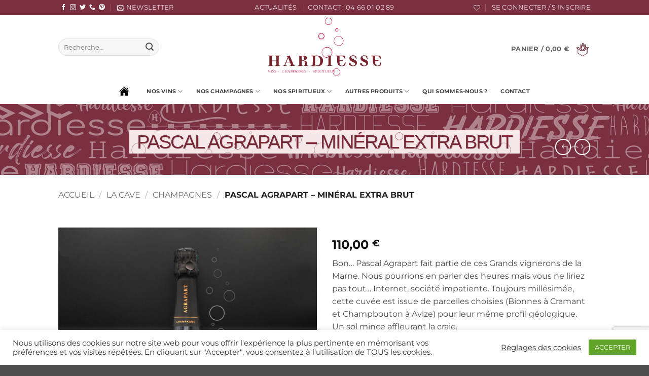

--- FILE ---
content_type: text/html; charset=utf-8
request_url: https://www.google.com/recaptcha/api2/anchor?ar=1&k=6LdDy4IaAAAAAHPKkE4Wd2LqCiz27UMHHAjlB2j-&co=aHR0cHM6Ly93d3cuaGFyZGllc3NlLmZyOjQ0Mw..&hl=en&v=PoyoqOPhxBO7pBk68S4YbpHZ&size=invisible&anchor-ms=20000&execute-ms=30000&cb=kcgwos1ygzi9
body_size: 48789
content:
<!DOCTYPE HTML><html dir="ltr" lang="en"><head><meta http-equiv="Content-Type" content="text/html; charset=UTF-8">
<meta http-equiv="X-UA-Compatible" content="IE=edge">
<title>reCAPTCHA</title>
<style type="text/css">
/* cyrillic-ext */
@font-face {
  font-family: 'Roboto';
  font-style: normal;
  font-weight: 400;
  font-stretch: 100%;
  src: url(//fonts.gstatic.com/s/roboto/v48/KFO7CnqEu92Fr1ME7kSn66aGLdTylUAMa3GUBHMdazTgWw.woff2) format('woff2');
  unicode-range: U+0460-052F, U+1C80-1C8A, U+20B4, U+2DE0-2DFF, U+A640-A69F, U+FE2E-FE2F;
}
/* cyrillic */
@font-face {
  font-family: 'Roboto';
  font-style: normal;
  font-weight: 400;
  font-stretch: 100%;
  src: url(//fonts.gstatic.com/s/roboto/v48/KFO7CnqEu92Fr1ME7kSn66aGLdTylUAMa3iUBHMdazTgWw.woff2) format('woff2');
  unicode-range: U+0301, U+0400-045F, U+0490-0491, U+04B0-04B1, U+2116;
}
/* greek-ext */
@font-face {
  font-family: 'Roboto';
  font-style: normal;
  font-weight: 400;
  font-stretch: 100%;
  src: url(//fonts.gstatic.com/s/roboto/v48/KFO7CnqEu92Fr1ME7kSn66aGLdTylUAMa3CUBHMdazTgWw.woff2) format('woff2');
  unicode-range: U+1F00-1FFF;
}
/* greek */
@font-face {
  font-family: 'Roboto';
  font-style: normal;
  font-weight: 400;
  font-stretch: 100%;
  src: url(//fonts.gstatic.com/s/roboto/v48/KFO7CnqEu92Fr1ME7kSn66aGLdTylUAMa3-UBHMdazTgWw.woff2) format('woff2');
  unicode-range: U+0370-0377, U+037A-037F, U+0384-038A, U+038C, U+038E-03A1, U+03A3-03FF;
}
/* math */
@font-face {
  font-family: 'Roboto';
  font-style: normal;
  font-weight: 400;
  font-stretch: 100%;
  src: url(//fonts.gstatic.com/s/roboto/v48/KFO7CnqEu92Fr1ME7kSn66aGLdTylUAMawCUBHMdazTgWw.woff2) format('woff2');
  unicode-range: U+0302-0303, U+0305, U+0307-0308, U+0310, U+0312, U+0315, U+031A, U+0326-0327, U+032C, U+032F-0330, U+0332-0333, U+0338, U+033A, U+0346, U+034D, U+0391-03A1, U+03A3-03A9, U+03B1-03C9, U+03D1, U+03D5-03D6, U+03F0-03F1, U+03F4-03F5, U+2016-2017, U+2034-2038, U+203C, U+2040, U+2043, U+2047, U+2050, U+2057, U+205F, U+2070-2071, U+2074-208E, U+2090-209C, U+20D0-20DC, U+20E1, U+20E5-20EF, U+2100-2112, U+2114-2115, U+2117-2121, U+2123-214F, U+2190, U+2192, U+2194-21AE, U+21B0-21E5, U+21F1-21F2, U+21F4-2211, U+2213-2214, U+2216-22FF, U+2308-230B, U+2310, U+2319, U+231C-2321, U+2336-237A, U+237C, U+2395, U+239B-23B7, U+23D0, U+23DC-23E1, U+2474-2475, U+25AF, U+25B3, U+25B7, U+25BD, U+25C1, U+25CA, U+25CC, U+25FB, U+266D-266F, U+27C0-27FF, U+2900-2AFF, U+2B0E-2B11, U+2B30-2B4C, U+2BFE, U+3030, U+FF5B, U+FF5D, U+1D400-1D7FF, U+1EE00-1EEFF;
}
/* symbols */
@font-face {
  font-family: 'Roboto';
  font-style: normal;
  font-weight: 400;
  font-stretch: 100%;
  src: url(//fonts.gstatic.com/s/roboto/v48/KFO7CnqEu92Fr1ME7kSn66aGLdTylUAMaxKUBHMdazTgWw.woff2) format('woff2');
  unicode-range: U+0001-000C, U+000E-001F, U+007F-009F, U+20DD-20E0, U+20E2-20E4, U+2150-218F, U+2190, U+2192, U+2194-2199, U+21AF, U+21E6-21F0, U+21F3, U+2218-2219, U+2299, U+22C4-22C6, U+2300-243F, U+2440-244A, U+2460-24FF, U+25A0-27BF, U+2800-28FF, U+2921-2922, U+2981, U+29BF, U+29EB, U+2B00-2BFF, U+4DC0-4DFF, U+FFF9-FFFB, U+10140-1018E, U+10190-1019C, U+101A0, U+101D0-101FD, U+102E0-102FB, U+10E60-10E7E, U+1D2C0-1D2D3, U+1D2E0-1D37F, U+1F000-1F0FF, U+1F100-1F1AD, U+1F1E6-1F1FF, U+1F30D-1F30F, U+1F315, U+1F31C, U+1F31E, U+1F320-1F32C, U+1F336, U+1F378, U+1F37D, U+1F382, U+1F393-1F39F, U+1F3A7-1F3A8, U+1F3AC-1F3AF, U+1F3C2, U+1F3C4-1F3C6, U+1F3CA-1F3CE, U+1F3D4-1F3E0, U+1F3ED, U+1F3F1-1F3F3, U+1F3F5-1F3F7, U+1F408, U+1F415, U+1F41F, U+1F426, U+1F43F, U+1F441-1F442, U+1F444, U+1F446-1F449, U+1F44C-1F44E, U+1F453, U+1F46A, U+1F47D, U+1F4A3, U+1F4B0, U+1F4B3, U+1F4B9, U+1F4BB, U+1F4BF, U+1F4C8-1F4CB, U+1F4D6, U+1F4DA, U+1F4DF, U+1F4E3-1F4E6, U+1F4EA-1F4ED, U+1F4F7, U+1F4F9-1F4FB, U+1F4FD-1F4FE, U+1F503, U+1F507-1F50B, U+1F50D, U+1F512-1F513, U+1F53E-1F54A, U+1F54F-1F5FA, U+1F610, U+1F650-1F67F, U+1F687, U+1F68D, U+1F691, U+1F694, U+1F698, U+1F6AD, U+1F6B2, U+1F6B9-1F6BA, U+1F6BC, U+1F6C6-1F6CF, U+1F6D3-1F6D7, U+1F6E0-1F6EA, U+1F6F0-1F6F3, U+1F6F7-1F6FC, U+1F700-1F7FF, U+1F800-1F80B, U+1F810-1F847, U+1F850-1F859, U+1F860-1F887, U+1F890-1F8AD, U+1F8B0-1F8BB, U+1F8C0-1F8C1, U+1F900-1F90B, U+1F93B, U+1F946, U+1F984, U+1F996, U+1F9E9, U+1FA00-1FA6F, U+1FA70-1FA7C, U+1FA80-1FA89, U+1FA8F-1FAC6, U+1FACE-1FADC, U+1FADF-1FAE9, U+1FAF0-1FAF8, U+1FB00-1FBFF;
}
/* vietnamese */
@font-face {
  font-family: 'Roboto';
  font-style: normal;
  font-weight: 400;
  font-stretch: 100%;
  src: url(//fonts.gstatic.com/s/roboto/v48/KFO7CnqEu92Fr1ME7kSn66aGLdTylUAMa3OUBHMdazTgWw.woff2) format('woff2');
  unicode-range: U+0102-0103, U+0110-0111, U+0128-0129, U+0168-0169, U+01A0-01A1, U+01AF-01B0, U+0300-0301, U+0303-0304, U+0308-0309, U+0323, U+0329, U+1EA0-1EF9, U+20AB;
}
/* latin-ext */
@font-face {
  font-family: 'Roboto';
  font-style: normal;
  font-weight: 400;
  font-stretch: 100%;
  src: url(//fonts.gstatic.com/s/roboto/v48/KFO7CnqEu92Fr1ME7kSn66aGLdTylUAMa3KUBHMdazTgWw.woff2) format('woff2');
  unicode-range: U+0100-02BA, U+02BD-02C5, U+02C7-02CC, U+02CE-02D7, U+02DD-02FF, U+0304, U+0308, U+0329, U+1D00-1DBF, U+1E00-1E9F, U+1EF2-1EFF, U+2020, U+20A0-20AB, U+20AD-20C0, U+2113, U+2C60-2C7F, U+A720-A7FF;
}
/* latin */
@font-face {
  font-family: 'Roboto';
  font-style: normal;
  font-weight: 400;
  font-stretch: 100%;
  src: url(//fonts.gstatic.com/s/roboto/v48/KFO7CnqEu92Fr1ME7kSn66aGLdTylUAMa3yUBHMdazQ.woff2) format('woff2');
  unicode-range: U+0000-00FF, U+0131, U+0152-0153, U+02BB-02BC, U+02C6, U+02DA, U+02DC, U+0304, U+0308, U+0329, U+2000-206F, U+20AC, U+2122, U+2191, U+2193, U+2212, U+2215, U+FEFF, U+FFFD;
}
/* cyrillic-ext */
@font-face {
  font-family: 'Roboto';
  font-style: normal;
  font-weight: 500;
  font-stretch: 100%;
  src: url(//fonts.gstatic.com/s/roboto/v48/KFO7CnqEu92Fr1ME7kSn66aGLdTylUAMa3GUBHMdazTgWw.woff2) format('woff2');
  unicode-range: U+0460-052F, U+1C80-1C8A, U+20B4, U+2DE0-2DFF, U+A640-A69F, U+FE2E-FE2F;
}
/* cyrillic */
@font-face {
  font-family: 'Roboto';
  font-style: normal;
  font-weight: 500;
  font-stretch: 100%;
  src: url(//fonts.gstatic.com/s/roboto/v48/KFO7CnqEu92Fr1ME7kSn66aGLdTylUAMa3iUBHMdazTgWw.woff2) format('woff2');
  unicode-range: U+0301, U+0400-045F, U+0490-0491, U+04B0-04B1, U+2116;
}
/* greek-ext */
@font-face {
  font-family: 'Roboto';
  font-style: normal;
  font-weight: 500;
  font-stretch: 100%;
  src: url(//fonts.gstatic.com/s/roboto/v48/KFO7CnqEu92Fr1ME7kSn66aGLdTylUAMa3CUBHMdazTgWw.woff2) format('woff2');
  unicode-range: U+1F00-1FFF;
}
/* greek */
@font-face {
  font-family: 'Roboto';
  font-style: normal;
  font-weight: 500;
  font-stretch: 100%;
  src: url(//fonts.gstatic.com/s/roboto/v48/KFO7CnqEu92Fr1ME7kSn66aGLdTylUAMa3-UBHMdazTgWw.woff2) format('woff2');
  unicode-range: U+0370-0377, U+037A-037F, U+0384-038A, U+038C, U+038E-03A1, U+03A3-03FF;
}
/* math */
@font-face {
  font-family: 'Roboto';
  font-style: normal;
  font-weight: 500;
  font-stretch: 100%;
  src: url(//fonts.gstatic.com/s/roboto/v48/KFO7CnqEu92Fr1ME7kSn66aGLdTylUAMawCUBHMdazTgWw.woff2) format('woff2');
  unicode-range: U+0302-0303, U+0305, U+0307-0308, U+0310, U+0312, U+0315, U+031A, U+0326-0327, U+032C, U+032F-0330, U+0332-0333, U+0338, U+033A, U+0346, U+034D, U+0391-03A1, U+03A3-03A9, U+03B1-03C9, U+03D1, U+03D5-03D6, U+03F0-03F1, U+03F4-03F5, U+2016-2017, U+2034-2038, U+203C, U+2040, U+2043, U+2047, U+2050, U+2057, U+205F, U+2070-2071, U+2074-208E, U+2090-209C, U+20D0-20DC, U+20E1, U+20E5-20EF, U+2100-2112, U+2114-2115, U+2117-2121, U+2123-214F, U+2190, U+2192, U+2194-21AE, U+21B0-21E5, U+21F1-21F2, U+21F4-2211, U+2213-2214, U+2216-22FF, U+2308-230B, U+2310, U+2319, U+231C-2321, U+2336-237A, U+237C, U+2395, U+239B-23B7, U+23D0, U+23DC-23E1, U+2474-2475, U+25AF, U+25B3, U+25B7, U+25BD, U+25C1, U+25CA, U+25CC, U+25FB, U+266D-266F, U+27C0-27FF, U+2900-2AFF, U+2B0E-2B11, U+2B30-2B4C, U+2BFE, U+3030, U+FF5B, U+FF5D, U+1D400-1D7FF, U+1EE00-1EEFF;
}
/* symbols */
@font-face {
  font-family: 'Roboto';
  font-style: normal;
  font-weight: 500;
  font-stretch: 100%;
  src: url(//fonts.gstatic.com/s/roboto/v48/KFO7CnqEu92Fr1ME7kSn66aGLdTylUAMaxKUBHMdazTgWw.woff2) format('woff2');
  unicode-range: U+0001-000C, U+000E-001F, U+007F-009F, U+20DD-20E0, U+20E2-20E4, U+2150-218F, U+2190, U+2192, U+2194-2199, U+21AF, U+21E6-21F0, U+21F3, U+2218-2219, U+2299, U+22C4-22C6, U+2300-243F, U+2440-244A, U+2460-24FF, U+25A0-27BF, U+2800-28FF, U+2921-2922, U+2981, U+29BF, U+29EB, U+2B00-2BFF, U+4DC0-4DFF, U+FFF9-FFFB, U+10140-1018E, U+10190-1019C, U+101A0, U+101D0-101FD, U+102E0-102FB, U+10E60-10E7E, U+1D2C0-1D2D3, U+1D2E0-1D37F, U+1F000-1F0FF, U+1F100-1F1AD, U+1F1E6-1F1FF, U+1F30D-1F30F, U+1F315, U+1F31C, U+1F31E, U+1F320-1F32C, U+1F336, U+1F378, U+1F37D, U+1F382, U+1F393-1F39F, U+1F3A7-1F3A8, U+1F3AC-1F3AF, U+1F3C2, U+1F3C4-1F3C6, U+1F3CA-1F3CE, U+1F3D4-1F3E0, U+1F3ED, U+1F3F1-1F3F3, U+1F3F5-1F3F7, U+1F408, U+1F415, U+1F41F, U+1F426, U+1F43F, U+1F441-1F442, U+1F444, U+1F446-1F449, U+1F44C-1F44E, U+1F453, U+1F46A, U+1F47D, U+1F4A3, U+1F4B0, U+1F4B3, U+1F4B9, U+1F4BB, U+1F4BF, U+1F4C8-1F4CB, U+1F4D6, U+1F4DA, U+1F4DF, U+1F4E3-1F4E6, U+1F4EA-1F4ED, U+1F4F7, U+1F4F9-1F4FB, U+1F4FD-1F4FE, U+1F503, U+1F507-1F50B, U+1F50D, U+1F512-1F513, U+1F53E-1F54A, U+1F54F-1F5FA, U+1F610, U+1F650-1F67F, U+1F687, U+1F68D, U+1F691, U+1F694, U+1F698, U+1F6AD, U+1F6B2, U+1F6B9-1F6BA, U+1F6BC, U+1F6C6-1F6CF, U+1F6D3-1F6D7, U+1F6E0-1F6EA, U+1F6F0-1F6F3, U+1F6F7-1F6FC, U+1F700-1F7FF, U+1F800-1F80B, U+1F810-1F847, U+1F850-1F859, U+1F860-1F887, U+1F890-1F8AD, U+1F8B0-1F8BB, U+1F8C0-1F8C1, U+1F900-1F90B, U+1F93B, U+1F946, U+1F984, U+1F996, U+1F9E9, U+1FA00-1FA6F, U+1FA70-1FA7C, U+1FA80-1FA89, U+1FA8F-1FAC6, U+1FACE-1FADC, U+1FADF-1FAE9, U+1FAF0-1FAF8, U+1FB00-1FBFF;
}
/* vietnamese */
@font-face {
  font-family: 'Roboto';
  font-style: normal;
  font-weight: 500;
  font-stretch: 100%;
  src: url(//fonts.gstatic.com/s/roboto/v48/KFO7CnqEu92Fr1ME7kSn66aGLdTylUAMa3OUBHMdazTgWw.woff2) format('woff2');
  unicode-range: U+0102-0103, U+0110-0111, U+0128-0129, U+0168-0169, U+01A0-01A1, U+01AF-01B0, U+0300-0301, U+0303-0304, U+0308-0309, U+0323, U+0329, U+1EA0-1EF9, U+20AB;
}
/* latin-ext */
@font-face {
  font-family: 'Roboto';
  font-style: normal;
  font-weight: 500;
  font-stretch: 100%;
  src: url(//fonts.gstatic.com/s/roboto/v48/KFO7CnqEu92Fr1ME7kSn66aGLdTylUAMa3KUBHMdazTgWw.woff2) format('woff2');
  unicode-range: U+0100-02BA, U+02BD-02C5, U+02C7-02CC, U+02CE-02D7, U+02DD-02FF, U+0304, U+0308, U+0329, U+1D00-1DBF, U+1E00-1E9F, U+1EF2-1EFF, U+2020, U+20A0-20AB, U+20AD-20C0, U+2113, U+2C60-2C7F, U+A720-A7FF;
}
/* latin */
@font-face {
  font-family: 'Roboto';
  font-style: normal;
  font-weight: 500;
  font-stretch: 100%;
  src: url(//fonts.gstatic.com/s/roboto/v48/KFO7CnqEu92Fr1ME7kSn66aGLdTylUAMa3yUBHMdazQ.woff2) format('woff2');
  unicode-range: U+0000-00FF, U+0131, U+0152-0153, U+02BB-02BC, U+02C6, U+02DA, U+02DC, U+0304, U+0308, U+0329, U+2000-206F, U+20AC, U+2122, U+2191, U+2193, U+2212, U+2215, U+FEFF, U+FFFD;
}
/* cyrillic-ext */
@font-face {
  font-family: 'Roboto';
  font-style: normal;
  font-weight: 900;
  font-stretch: 100%;
  src: url(//fonts.gstatic.com/s/roboto/v48/KFO7CnqEu92Fr1ME7kSn66aGLdTylUAMa3GUBHMdazTgWw.woff2) format('woff2');
  unicode-range: U+0460-052F, U+1C80-1C8A, U+20B4, U+2DE0-2DFF, U+A640-A69F, U+FE2E-FE2F;
}
/* cyrillic */
@font-face {
  font-family: 'Roboto';
  font-style: normal;
  font-weight: 900;
  font-stretch: 100%;
  src: url(//fonts.gstatic.com/s/roboto/v48/KFO7CnqEu92Fr1ME7kSn66aGLdTylUAMa3iUBHMdazTgWw.woff2) format('woff2');
  unicode-range: U+0301, U+0400-045F, U+0490-0491, U+04B0-04B1, U+2116;
}
/* greek-ext */
@font-face {
  font-family: 'Roboto';
  font-style: normal;
  font-weight: 900;
  font-stretch: 100%;
  src: url(//fonts.gstatic.com/s/roboto/v48/KFO7CnqEu92Fr1ME7kSn66aGLdTylUAMa3CUBHMdazTgWw.woff2) format('woff2');
  unicode-range: U+1F00-1FFF;
}
/* greek */
@font-face {
  font-family: 'Roboto';
  font-style: normal;
  font-weight: 900;
  font-stretch: 100%;
  src: url(//fonts.gstatic.com/s/roboto/v48/KFO7CnqEu92Fr1ME7kSn66aGLdTylUAMa3-UBHMdazTgWw.woff2) format('woff2');
  unicode-range: U+0370-0377, U+037A-037F, U+0384-038A, U+038C, U+038E-03A1, U+03A3-03FF;
}
/* math */
@font-face {
  font-family: 'Roboto';
  font-style: normal;
  font-weight: 900;
  font-stretch: 100%;
  src: url(//fonts.gstatic.com/s/roboto/v48/KFO7CnqEu92Fr1ME7kSn66aGLdTylUAMawCUBHMdazTgWw.woff2) format('woff2');
  unicode-range: U+0302-0303, U+0305, U+0307-0308, U+0310, U+0312, U+0315, U+031A, U+0326-0327, U+032C, U+032F-0330, U+0332-0333, U+0338, U+033A, U+0346, U+034D, U+0391-03A1, U+03A3-03A9, U+03B1-03C9, U+03D1, U+03D5-03D6, U+03F0-03F1, U+03F4-03F5, U+2016-2017, U+2034-2038, U+203C, U+2040, U+2043, U+2047, U+2050, U+2057, U+205F, U+2070-2071, U+2074-208E, U+2090-209C, U+20D0-20DC, U+20E1, U+20E5-20EF, U+2100-2112, U+2114-2115, U+2117-2121, U+2123-214F, U+2190, U+2192, U+2194-21AE, U+21B0-21E5, U+21F1-21F2, U+21F4-2211, U+2213-2214, U+2216-22FF, U+2308-230B, U+2310, U+2319, U+231C-2321, U+2336-237A, U+237C, U+2395, U+239B-23B7, U+23D0, U+23DC-23E1, U+2474-2475, U+25AF, U+25B3, U+25B7, U+25BD, U+25C1, U+25CA, U+25CC, U+25FB, U+266D-266F, U+27C0-27FF, U+2900-2AFF, U+2B0E-2B11, U+2B30-2B4C, U+2BFE, U+3030, U+FF5B, U+FF5D, U+1D400-1D7FF, U+1EE00-1EEFF;
}
/* symbols */
@font-face {
  font-family: 'Roboto';
  font-style: normal;
  font-weight: 900;
  font-stretch: 100%;
  src: url(//fonts.gstatic.com/s/roboto/v48/KFO7CnqEu92Fr1ME7kSn66aGLdTylUAMaxKUBHMdazTgWw.woff2) format('woff2');
  unicode-range: U+0001-000C, U+000E-001F, U+007F-009F, U+20DD-20E0, U+20E2-20E4, U+2150-218F, U+2190, U+2192, U+2194-2199, U+21AF, U+21E6-21F0, U+21F3, U+2218-2219, U+2299, U+22C4-22C6, U+2300-243F, U+2440-244A, U+2460-24FF, U+25A0-27BF, U+2800-28FF, U+2921-2922, U+2981, U+29BF, U+29EB, U+2B00-2BFF, U+4DC0-4DFF, U+FFF9-FFFB, U+10140-1018E, U+10190-1019C, U+101A0, U+101D0-101FD, U+102E0-102FB, U+10E60-10E7E, U+1D2C0-1D2D3, U+1D2E0-1D37F, U+1F000-1F0FF, U+1F100-1F1AD, U+1F1E6-1F1FF, U+1F30D-1F30F, U+1F315, U+1F31C, U+1F31E, U+1F320-1F32C, U+1F336, U+1F378, U+1F37D, U+1F382, U+1F393-1F39F, U+1F3A7-1F3A8, U+1F3AC-1F3AF, U+1F3C2, U+1F3C4-1F3C6, U+1F3CA-1F3CE, U+1F3D4-1F3E0, U+1F3ED, U+1F3F1-1F3F3, U+1F3F5-1F3F7, U+1F408, U+1F415, U+1F41F, U+1F426, U+1F43F, U+1F441-1F442, U+1F444, U+1F446-1F449, U+1F44C-1F44E, U+1F453, U+1F46A, U+1F47D, U+1F4A3, U+1F4B0, U+1F4B3, U+1F4B9, U+1F4BB, U+1F4BF, U+1F4C8-1F4CB, U+1F4D6, U+1F4DA, U+1F4DF, U+1F4E3-1F4E6, U+1F4EA-1F4ED, U+1F4F7, U+1F4F9-1F4FB, U+1F4FD-1F4FE, U+1F503, U+1F507-1F50B, U+1F50D, U+1F512-1F513, U+1F53E-1F54A, U+1F54F-1F5FA, U+1F610, U+1F650-1F67F, U+1F687, U+1F68D, U+1F691, U+1F694, U+1F698, U+1F6AD, U+1F6B2, U+1F6B9-1F6BA, U+1F6BC, U+1F6C6-1F6CF, U+1F6D3-1F6D7, U+1F6E0-1F6EA, U+1F6F0-1F6F3, U+1F6F7-1F6FC, U+1F700-1F7FF, U+1F800-1F80B, U+1F810-1F847, U+1F850-1F859, U+1F860-1F887, U+1F890-1F8AD, U+1F8B0-1F8BB, U+1F8C0-1F8C1, U+1F900-1F90B, U+1F93B, U+1F946, U+1F984, U+1F996, U+1F9E9, U+1FA00-1FA6F, U+1FA70-1FA7C, U+1FA80-1FA89, U+1FA8F-1FAC6, U+1FACE-1FADC, U+1FADF-1FAE9, U+1FAF0-1FAF8, U+1FB00-1FBFF;
}
/* vietnamese */
@font-face {
  font-family: 'Roboto';
  font-style: normal;
  font-weight: 900;
  font-stretch: 100%;
  src: url(//fonts.gstatic.com/s/roboto/v48/KFO7CnqEu92Fr1ME7kSn66aGLdTylUAMa3OUBHMdazTgWw.woff2) format('woff2');
  unicode-range: U+0102-0103, U+0110-0111, U+0128-0129, U+0168-0169, U+01A0-01A1, U+01AF-01B0, U+0300-0301, U+0303-0304, U+0308-0309, U+0323, U+0329, U+1EA0-1EF9, U+20AB;
}
/* latin-ext */
@font-face {
  font-family: 'Roboto';
  font-style: normal;
  font-weight: 900;
  font-stretch: 100%;
  src: url(//fonts.gstatic.com/s/roboto/v48/KFO7CnqEu92Fr1ME7kSn66aGLdTylUAMa3KUBHMdazTgWw.woff2) format('woff2');
  unicode-range: U+0100-02BA, U+02BD-02C5, U+02C7-02CC, U+02CE-02D7, U+02DD-02FF, U+0304, U+0308, U+0329, U+1D00-1DBF, U+1E00-1E9F, U+1EF2-1EFF, U+2020, U+20A0-20AB, U+20AD-20C0, U+2113, U+2C60-2C7F, U+A720-A7FF;
}
/* latin */
@font-face {
  font-family: 'Roboto';
  font-style: normal;
  font-weight: 900;
  font-stretch: 100%;
  src: url(//fonts.gstatic.com/s/roboto/v48/KFO7CnqEu92Fr1ME7kSn66aGLdTylUAMa3yUBHMdazQ.woff2) format('woff2');
  unicode-range: U+0000-00FF, U+0131, U+0152-0153, U+02BB-02BC, U+02C6, U+02DA, U+02DC, U+0304, U+0308, U+0329, U+2000-206F, U+20AC, U+2122, U+2191, U+2193, U+2212, U+2215, U+FEFF, U+FFFD;
}

</style>
<link rel="stylesheet" type="text/css" href="https://www.gstatic.com/recaptcha/releases/PoyoqOPhxBO7pBk68S4YbpHZ/styles__ltr.css">
<script nonce="tD1-qlvMMxNqeox6Bp4kqw" type="text/javascript">window['__recaptcha_api'] = 'https://www.google.com/recaptcha/api2/';</script>
<script type="text/javascript" src="https://www.gstatic.com/recaptcha/releases/PoyoqOPhxBO7pBk68S4YbpHZ/recaptcha__en.js" nonce="tD1-qlvMMxNqeox6Bp4kqw">
      
    </script></head>
<body><div id="rc-anchor-alert" class="rc-anchor-alert"></div>
<input type="hidden" id="recaptcha-token" value="[base64]">
<script type="text/javascript" nonce="tD1-qlvMMxNqeox6Bp4kqw">
      recaptcha.anchor.Main.init("[\x22ainput\x22,[\x22bgdata\x22,\x22\x22,\[base64]/[base64]/[base64]/[base64]/[base64]/UltsKytdPUU6KEU8MjA0OD9SW2wrK109RT4+NnwxOTI6KChFJjY0NTEyKT09NTUyOTYmJk0rMTxjLmxlbmd0aCYmKGMuY2hhckNvZGVBdChNKzEpJjY0NTEyKT09NTYzMjA/[base64]/[base64]/[base64]/[base64]/[base64]/[base64]/[base64]\x22,\[base64]\x22,\x22wooAbMKdYcKzMTDClEbDmsKvfcOga8O6XMK6UnFvw6o2wosDw7JFcsO3w43CqU3DvsOTw4PCn8K0w6DCi8KMw4nCnMOgw7/DoSlxXlBIbcKuwrQUe3jCoxTDviLCrMKPD8Kow4cyY8KhM8KpTcKeY012JcO1Jk94FyDChSvDsTx1I8OQw5DDqMO+w4g6D3zDtEwkwqDDkBPCh1BxwqDDhsKKKjrDnUPCkMOGNmPDsGHCrcOhO8OBW8K+w6/DjMKAwpsGw43Ct8OdSTTCqTDCuU3CjUNCw6HDhEA6dGwHOsOfecK5w7vDlsKaEsOIwoEGJMOTwpXDgMKGw7fDjMKgwpfClAXCnBrCikl/[base64]/DmcOWQsKFwqbCkcOzwrpSSsK8wo3CmRzCtMKBwpnCoRV7wqVkw6jCrsKdw4rCim3Dsh84wrvCksKqw4IMwqjDsS0ewrHCr2xJHcOVLMOnw6pUw6lmw5/CiMOKEAxcw6xfw4DCiX7DkGvDkVHDk14Ew5lyYcK2QW/DjTACdUEKWcKEwrvCog5lw7LDisO7w5zDsXFHNXkkw7zDonjDpUUvDj5fTsKVwrwEesOVw6TDhAsFNsOQwrvCiMKyc8OfIsOJwphKTMOGHRgRYsOyw7XCv8KLwrFrw6M7X37ChzbDv8KAw6DDh8OhIyJrYWo4E1XDjXrCpi/[base64]/W2FKwq7CgCzCtE7CtDBSPMKUSMOQDV7Dt8K8wobDusKqdwzCgWUPP8OVG8O1wopiw7zCucOcLMKzw4nCgzPCsifCrnEBasKaSyMkw7/ChQxEdcOmwrbCsmzDrSwpwodqwq03I1HCpmjDp1HDrgTDr0LDgRjCgMOuwoIZw5JAw5bCh1lawq1jwrvCqnHCqsKdw47DlsOTSsOswq1BIgF+wrzCkcOGw5ESw4LCrMKfLyrDvgDDpljCmMO1T8Opw5Zlw4lgwqB9w7g/w5sbw4XDg8KyfcOJwoPDnMK0ccKkV8KrDsKIFcO3w7TCmWwaw5ggwoMuwrDDpmTDr07CixTDiErDiB7Cihc8Y0wswrDCvR/[base64]/w7jCqXUgworChcOYwqDDgsOrwrnDv8KDIMKTwpRzwrAbwo91w5/Cjm8cw6fCogTCqRXDpSNZQMOCwr9ow7IpK8OhwqLDtsKrYWjCrQcILzrCjsOwGMKCwrLDjzTCsnk6VcKBw7pswqpIGgERw6rDqsKoOsOmXMK5wql2wrfCvHLDh8KaBR3DkS7CgcOSw4JHExTDhhxpwoQUw7UaaVrCqMK3wq9DBknDg8KpXiXCgR9SwqHDnTrCl2/CuTc+wqDCpB7Cpi0gFlxKwoHClA/CksOORx1yNcOQLQHDusK8w6vDrWvCs8KkGTRzwrdYw4QJfTbDuTTDucO9wrMtw6jChEzDrQ5Yw6DDrhdASTo+woNywozDjMO1wrIbw7RDYsOwb34DEw9eaG7CtsKhw6Ezw5I7w7fDgcOfNsKHLsKmAX/[base64]/[base64]/SmnCqMOVwozChCjCrD/[base64]/DmsOkf8Kew4FKw70OFVvDscKob0dleS7CkWHCjcOWw5DClMK+w7/CncONN8KDwo3Dn0fDoSjDhUQkwobDl8KmasK1B8K8J2M6w6Brw64bKxrDpDErw47CoCLDhBxmwr7CnhfDiV5yw5jDjkMFw5oPw7jDhBDCkmdsw7jChGgwNWhbJkfClj4/DMOZUkfCl8OzS8OUwrx9E8KrwoLDkMOfw7PCqU/Cg3g/NzwaM1Yiw6fDqjxFTwTCoHdfwozCjcO9w683GMOhwo3CqFksGcKRATPClljCqkEuw4TCu8KgNRxNw6zDoQjClsOtE8KQwoMXwpVZw7wGSMOzM8Knw5PDvsK8Ni8nw7jDu8OUw5oCdsK+w73CrA/CnsO+w4Yqw43DusK6wqPCusOmw6fDmMK0w7F7w7nDncOKcG4QdcKYwoDCl8KwwowJZWZsw7olH0/DrnPDr8Oaw73DsMK0ScK2ZDXDtk0qwqwdw6J4wq/CrWHCtcKjaWrCulvCu8KDw6zDlEPDkhjDtMKpwpsZPh7CkDQBwrVEw61Yw61DLsOjOQ1Sw5/Cp8KPw7/DrwPCjAjCuFbCi2DCnid/WcOQAHhMAcKowrPDlTEZw6/CpCzCsMK6dcKZM23CisK9w77Clg3DsTQYw7PCrgUObUh7wo9VNMOVN8Kkw6TCukPCm3bCm8KwUsKwNz5TQj42w7jDhMKfw5PDvmFYf1fCiiItUcKbWgQoWgHDlmrDsQw0wq8wwoQnXcKzwptHwpYKwq9ZK8OlXzVuK1TCtQ/CpzE2BCsTUkXDo8Kvw5Ypw6zDisOPw41owrLCtcKQbiRCwqzCtizCg3J0V8O7e8KvwrDCisKOworCksO+UF7DoMOVYjPDhD9GQ0ZjwrZ5wqwSw6fCicKCwqzCo8OLwqUPRWPDo2lUw5zDs8OtZ2Uyw4dawqNHw5PCvMKzw4DDvMObSDJ/[base64]/ZMOew4rCpVAow6oQWWg5wrjDiD7CjMO5wozDrsK3PTlow5LDrsONwrfCmFvCtXJCw7FMFsO6TsKMw5PCl8KlwrTClwbCg8OhasKePMKowqHDuEsYbwJfX8KOVsKkAMKzwrvCoMKPw40cw45Dw6zCiSUqwrnCpHnDg1/CnmDCpjk+w6HDv8ORJMKWwpcyNCc7w4bCgMKlDA7Cripxw5BDw4t+b8KsRFVzb8KOHzzDjhpYw60VwrfDmcKqe8KfZsKnwr4sw7HDs8KiW8KyD8OyScKiaUIgw4DDvMKnEVzCl3nDjsK/e3UFTRQUNQLChsOeN8OFw51fNcK5w5lfOH/CpX3CsnHChCPCscOHeizDlsOcMsKqw6ccZcKgfj/[base64]/[base64]/DmsOlQHJLw7ZEeH1qw6zDjcOsw44IwoALw5Mbwq7Dvzsca1zCrk4vK8KxHsKgwrPDjhnCmhPCoRt8S8KwwqgqERvCkMOywqTCqxDCsMOBw4/DnGdyByfDnhrDg8KpwrhWw7nCoW5PwoTDqlA8wpzDhFJuGMOLGMK+f8OGw49lwqzDoMKMEGTDvz/DqxzCqV/DrXrDkknCgSnCj8O2GMKIP8OHGMOfQAXCt3MdwqDDgUsrPGFFEwDCiU3CmBHCh8K9YWxBwrh6wpt3w7nDmMKGJ10Uwq/Ch8Onwp/[base64]/wqbCtsKWw7JCdMOmc8O4wrA4woQswpZAwrd9wonDt8O8w5HDlRpZRsKtPcKQw4NKwqzCi8K9w5w7ey1Cw5HDm0ZrC1nCqU0/O8Kkw4s+wqnChzhpwo/DkzbCk8O4wpHDvsKNw7nCoMKpwoZkYsK9ZQ/Ci8OPF8KZasKYwpQrw6XDslR5wozDoXtqw4HDoH9eJBLDsGvCp8KWwoTDicO3w554PgR8w4PDv8K1ScKFw7hjw6TCgMOxw73CrsKecsOWw4/Csmkgw4tCfA4nw5wAcMO4e2V/w5Mpwo/Cm0UiwqfCrMOXPAElBFrDqC7DisOjw4fCnsOwwpplLBVEwrDDjXjCmcKmfThewoPCt8OuwqIEMEEQw5/[base64]/[base64]/[base64]/CqDbDtB3DsXRTA8OYMgsYwq/Cl8O1LMOaGVNQSsKiw5oHw77DgsOlUMKpawjDoDLCo8KYFcKrH8ONw5AKwqPDiGw+GcKbw5YTw5pqwoBGwoEOw548w6DDq8KNeivCkG1gFj3ChkHDgUAOBHk3woU0w7vDmsO3wrEvZMOoNUkjNcOLEMKTbcKgwoc/wqFURMKAB0BqwqvDicOJwpnDpBdVW3jChh98eMKYS3TCt3fDn3/[base64]/dEXCmsKMAmDCgcKhK8OAw455DmvCnxU2VAfDmkhEw5dwwr/Di24Cw6w0D8KpFH5uH8Ovw6hUwq0LaRFANsO2w5E7G8K4fMKJWcOGTQvCg8OOw6dXw5nDlsOjw4/DqMO7SSTDqcKSKMOjNcKKA2XDuB7DscOnwoPCtMO2w4c/wq/Du8Odw6/CgMOKdENDGsKbwoBAw4vCrnBcdX/[base64]/DuwtlwrJPwrFjw6fCohjCiBHCucOyQHTCrH/DpMKwIsKBPzZpFGDDnmQwwonDo8KDw6TCl8OTwoPDqz3CmWPDjGjCkmfDtsKVVsK2w4smwpZJZntrwoLCo01nw54IKll8w4xBGcKtORHCvX5fwrsMRsKOKMKKwpQBw6bCpcOYZcOzMsO0CyRow4vDjcOeX1MWAMODwqdywo3DmQLDkyPDh8KkwoY8UDkrOnw/wpsFw7kmw5sUwqFoLDwUJ1zClCU7wq9LwrJGw7nCu8OXw5bDvwLDocKQFj3DmBrDsMK/wqJswq08QBTChsKWBiRzU15CXT7DokRvwrTDlsORF8KHcsK+EQ4Xw6kdwofDnMOUwpJ4HsOIwpRbJ8OIw5AFwpcdITE/w5rCpcOEwojCl8K5VcOaw5EMwqnDpMKqwrZ7woQQwqvDrw0qbhjDvcKRVMKiw6NlTcOdSMKXWDLDnsO6CRICwr/CicK8QsO5EX3DoTTCo8KRUMKIHMOPe8OrwpEMw5PDok5zw5sEVcO/w6/DpMOzdhMiw6XCrMOeX8KLWWs/wr9MesOTwpZuGMKcMcOfw6AOw6XCqSNBLcKuPMKMH23DscO5RcO4w6HCsg4/LF91HmAGBg12w47Cijs7SsKNw5DChcOqwonCscO0OsONw5zCsMOgwoDCrlB4dMKkch7DgMO5w64iw5rDt8OtOMOaRxjDkg7Cmk9Mw6LCjcOBw5NLNzAvPcOFaAjCucOkwr3Dv0dzdMKMX3/CgEl6wrvCgsKnbwPDhnNYw4rDjw7CmiRkMEzCjxsQNQZJEcORw6vDuBHDt8KeC1okw7k7wqTCghYYBsK1ZTLDogozw5HCnG8WesOOwoTCvyNwcCnCrMKDVi1UZwrCoXhywoRQwpYaVkIXw7gcf8OZTcKGZDMAPwZNw6rDhMO2FHTDnHscSSHDvmBmesO/V8KnwpQ3A1J2wpNcw6/Cq2HDtMKbwrMnXiPDscOfYWjChCsew7dOVgZQAAJlwo7Cn8KGwqTCpsK+wrnClWXCoQFoG8OVw4A2T8KVa1rCpGVywqPCrcKfwp7DucOdw7zDkiTCjjvDrMOKwrUhwrnClMObSnxWQMKtw4HCjlzDqSPCiDDCm8KrMzhTBmUiE1ZYw5IQw59Jwo3ChsK3wpVDw5/DkmrCp1LDnxcwDcKVOD5ZWMKVKMKPw5DDmsKEdhRvw5PDgMOIwrB/w4LCtsKGC1zCo8KNSFnCnzgRw70bT8KidVEfw5ALwr8/wp3DhRrCrhJ6w4LDpMKpw5FKfcOnwrHDhMOcwprCvUXDvXgPDh7CpcOgOx4+wqgGwpl+wqLCugJ7GMOKTiUFOgHCjMKDw63Crmd+w4wfF3Z/GD4+woYNKjNlw5Raw55NWw9Bwq/Dh8K9w7fCgsKRw5VlDsKzw7/Cm8KbEALDt1jCnsOvG8OIWsOYw6bDjcKFXw9GXA/Cm0x/I8OhdsKaN2E8WkYTwrNSwqLCiMKyPTMyH8KTwq3DhsOZMcO4wrLDqsK2MG/DoHx8w6wqD0tsw4gvw5nDosKmPMKZfSQNNMKcwrgiSWFZVU7Dh8Okw6Uww4rCkyPDiRVFeHV5w5tOwqrDrcKjwqIZwovDrEnDqsOaO8K6w7/Dl8OuAyTDuAPDucOPwrElMAYZw4AQw7pyw5/[base64]/[base64]/Dt8KEw4rDq05sIm7ClMKUdcOZwpDDqMKJwp0aw6jCr8KuHXzDscK9WCHCiMKzTS/CsgXCgMOWZDDCnDjDhcOTw4R4McK3X8KCK8KIXyzCocKLc8OrMsOTa8KBwrTDs8KPUD5hw6XCvsOUKk/[base64]/[base64]/DqsOPNn/DgWQmUMO/woDDp8KLNg0/w44ewrIgOmInBsOtwr3Do8KNwpzCn1TDi8O1w7dJJBDCn8KoIMKgwqjCtzo/[base64]/DsgtyUFRDwqhLfMKTQ8KdM8OVwpBYVzLDvmbDnTXDn8KzMHnDh8KywonCqQMkwr7CucOIPXbCqVJ3HsKrYhnCgRc8IEoHFsOhIhgPR0XDgk/DgGHDhMKnw6zDnMODYMOAF3XDgsKjfBdnH8KYw54tGB/CqkxMEMK6w5TChsO5RsOnwoPCqCHDl8Orw6Qyw5PDpCjCk8OBw6dfwpMtwoXDnsO3P8K+w4hVwoXDuXzDizxJw6TDk1LCugTDrMO5IMO3KMORP2Mgwo9nwpkkwrLDjhZ6UyMPwo1BcsKfG2YiwoHCtXMCHy7CocOud8Kowo5Bw7fDmsK1dcOaw63DucK/SjTDs8OWTcORw7/Dj1JNwqo0w5bDtcKeZ1cRworDkD1ew7HDqBPCiEQHFVTCpMOIwq3CqBUMw77DoMK7Elttw5DDowwrwpLCsUYdw6TCmcKLc8Kiw4lLw7d3XMOzJwzDssKnHMOPZDDDpn5JDHR4BUrDhWZQRG/DqcOCEEssw5ZdwrJSKnkJNsK3wp/CnUvCosOfYT/CocK3CisWwpNrwp9bSsOyS8O+wrETwqvDrcO6wpwjwp1Lwq8ZMA7DiCvCn8KnJR53w5/CohzCs8Kbwp4zNMOBwo7ClVQuZsK0F1fCjsOxdsOSw7d7w5Iqw5hyw7BZJMO9WXwkwotlwp7DqMOtcF8Kw6/ChncGLsK3w7bCssO9w5VLSUvCuMO3V8KnMmfDkCnDll/[base64]/[base64]/DnsK4wphsZUFowpDDoTrCvz41wr/DlxvCkStfw4vCnQzCg3wuw5bCry3DhsOtLsOsBsKJwqjDrUfDpMOSJcKIT3NNwpHDsm/CgMKMwq/[base64]/[base64]/Do8KgV8OwCcOIwpzDocOZRW0FwpB/w6NIf1RNwqvChB7DgR1QesKiwp1yNgkZw7zCkMOCOmnDmzYTY2EbVcKqacOTwoDDgMOywrcVI8ODw7fDisOIwpkaEWgXGcKrw6dndcKGJTfDpG3DjlRKf8Kjw7jCnUlGQToewpnDhhwWw63Dr18IRWUrF8OdUQpaw6jCqm/[base64]/w4zCtynDkjBgwrohw7LClsKNwoVfOWIvOMOzDcO+G8ORwpJbw4vCvMKaw7MjFiYzEMK5BCUUJG5vwpjDkQfDqT9tXEMaw6bCq2Vqw6HCrF94w4jDphHDn8OUKcKTBHAxw7/[base64]/CcKjw6k4wr9RwoLCi8KXEMKiw6FIwr4JGy3DrsOJw4XDtRgQwoDChMKaEMOJwoMYwofDg1HDgsKqw4bCgMOFLgHDqinDlsO9wrggwoPDlMKawo0Kw7INCkLDhkbCs1XCosOaGMKTw70lES/[base64]/[base64]/TcOZPMOmwotbWnV8wqY9w5FoKQ0qCgDDl21mCcKNSnAEfUMpwopdJMKcw5PCnsODDyQAw4tSI8KiHMO9wq4ibQHCnWg0IsKyeTXCqsOqPcOlwrVxBsKBw4LDgjk+w7E8w7B7KMKkZBPCosOiPMK8wqPDncOvwqYmZWTChk/DkhszwpAnw6fCjcKER3vDvMO1E2/DmMKdZsKXWWfCvghkw41lw6HCvQYCPMO6EAcEwrUDQsKCwrLDkGHCgV/Ctg7CjsONw5PDr8KcVcOHXxAGw4JqREpDbsOAYVnCjsKKCcKxw6AgASvDtQ8+TXjDp8KWw6YMYcK/a359w4ErwqkMwoFOw5LCrW/Dv8KAPRMkS8KFJ8O9X8K6OGp9wojCgkgtw6djXTDCocOPwoMVY05vwoQuwprCgsKMIcKMHBY1eE7Dg8KbScObf8OgdW0ZJxPCtMK/dsKyw6rClCPCiU0AfinDkjQdPi88w6jCihvDiBHDsWjCssOuwo/CksOIRMO9B8K4w5V5SnpAecOHwozCocKyVsOALlYkFcOuw7Jhw5DCtHhMwqbDicOvwpwMwrZjw4XCmnXDhk7Dm3TCr8KjacKxSwhswp/DgTzDmBMscmPCvSbCt8OEwpHDt8O6GmM/[base64]/w6rCtw1iw7PDk8KmOi8QHRVAw54DwovDuQEzVsKoYyApw7vCi8O5XcOIZVTDmMOmOMODw4TDrsKbP25tQmxJw5PCsShOwrrCksKlw7nCqcOYQ3/Cin9QAWs5wpPCiMKXbTYgwrjChMKoA30ZWsOLEBNFw70vw7RnG8Oiw45Bwr/CtTrCh8KOKsOPCEZgGmEtdcOJw44KacODwr8ew5UJS185wrPDr3IEwrrCslvCucKwQMKfwrlDP8KGAcOtBcKiw7fDo348wrnCi8OKwoczw6DDqsKIw4XCo3zDl8Ohw4s7Mi/DkcOVZABLD8KBw4Mww7cyASdAwosnwplLRzjDvCoAeMK9PcOtTsKDwrxEw40Aw4rDk25pT2/Cr0Yhw6xvJzhWdMKjw6bDriU5S0jCq2fCtcOSG8OGwqfDmcK+YgAxGwNcbhnDpEDCrlfDpx4Ew410w4xow7VzcwEvB8K2fxZUw4hCVgzCq8KpB07CpMOXVMKbc8Obwp7Ck8Klw5Y2w69rwrESW8OQccO/w43DsMONwqAXDMKkw65swrDCnMKqEcOXwqNAwpcoTlVCASAFwq3CpcKwF8KJw5wWwrrDrMObAsORw7bCmCHDnQfDvAw2wq0nOMOBwoHDlsKjw6bDtDLDmScRHcKGWzUZw5TDocKTJsOZwoJRw51rw4vDuXvDosOSGcOhC30RwpUcw54RbVkkwp5Hw7/CtB88w75iXMOpw4DDi8O2wpo2YcOCX1NUwq8ISsOJw6nDoirDjUkpGwZBwosFwrTDlsKrw5XDsMKqw7vDlsKtdcOqwrrDuEMQJMOPUMKxwqJQw6XDo8OQX3/[base64]/dMKsfWkZw4YEZcK1N2XCk8KTJRLCgsKpVMOYCF/CoFAtKSPCpkfChCFJdcOoYGdmwoHDsArCscK7w7QCw6NAwqLDhcOVw6V4RUDDncOnwq/[base64]/asO5V8OXw48/[base64]/cA7DtsKgTERrw7/Du2fDvRvDo0huw5jDlMORworDkCtJw7QtVcOrc8Ojw4XCnsOvW8K7YcOlwqbDhsKaIcOGD8OEWMOswqjCoMK/w4UNwoHDly0gw4ZKwqQbw4ILw4nDgQjDiDTDoMOvwrrCvE8VwrTDpsOcN0BswpfCvUbCoi7Du0/[base64]/[base64]/ClMOgDT/CpiPDk8K3ewTCoDBCwpsMwq3CvsOyMF/[base64]/[base64]/woLDt8OtA8OtBcKafR86w7XDpMKGM8Khw7Upwo0mwrjDrRfDulc/[base64]/DgXlBV8O8wo9lL8KYNB0eUMORwoPDksOAw4/DpGXCjsKAw5rDsgHDhwjDpkHDkcK3AGbDpS3DjQDDsx1Rw613wo5gwrXDuSATwpzDpSYOw73DhEnClUHDikDDvMKHw4I7wrnDs8KJFE3Cp3TDhRJHBHzDqsO5wq/CvcK6P8Kkw6h9wrbCmCclw7HCjGZ7TMKJw4fCoMKKNsKcw5gewqzDjMOHZMOEwqrDphPCnMOfe1phERddw4TCsV/CqsK6wr1qw6HDkcK+wpvCl8KSw5M3CnslwrQuwoJ3GioyRMKgD0vChDF9DMOfwro5w6xMwonCmxjCr8KaGHHDgMKRwpxbw7w3W8Kyw7rCuSdbVsKhw7ddMXHCkFYrwpzDhyDClcKgNsKJDsKfQ8OBw643wpDCuMOsIMOxwo/CqsORbXg1woMfwp/DhcO5ZcOxwr1tw4DDlcOTwqI6VALDjcKOcsKoEsORaXp/w6R7aS08wrXDg8K9wqVmX8KVWMOaMcKtwrnDuG3CkTd8w5jDlMOfw5DDrXjCsVECw4cGSWfCtQ9/RcKHw7RNw6vDhcK+Qw8ALMKVBcKowrbDs8K/w5XCgcOyLAbDsMOKWMKEw6rDijrCnsKDORNawqEawp/[base64]/Dn8KUw4/CiUPCicO1wqbDtcKUPUwDw5l9w7JndsObLSLClcK9Wx3DqMOzMXXCmRbDvsKQB8OqOn4iwrzCj2kFw50BwrkTwqvCtzPDm8K2S8KAw4QSagERKsOtSsKoOWLCk39Tw6UZY3szwqjCtMKdUHvCoWrCmcKBAVLDocObQz1HMMKvw7/CgzxFw7jDgMKGw4DCr2ESVsOvUi4cdiM2w702dEdcRsKcw55IP29ZXFbChsKaw7DCn8KFw5RZczACw5HCi2DCuh/DnMKRwoAJE8O2QHIAwp50AsKlwr4MIMK7w50AwrvDiVLCvMO4TsKDb8KAQcKUZ8KxHMKiwpIbNzfDoH/DhgcVwr9Lwo4mIlAyL8KFMcOsEMOPa8K9Z8OLwrDCvE7Ct8K4wqgVUsOoasKkwp0id8KKSsOswqrDhhwXwqwoTD/DlsKBZsOST8Oawq5Yw6fCrsO6IANHeMKZcMOeecKKcVR6N8K5w6vCgA3Cl8OTwrR6TMK0O0QEbcOGwo7ClMOzTcOhw51BCMOQwpIFf1LClEPDlMO8wplwTMK0w4kJOihkwok1J8OfHcOMw4ofeMKQLygpwpzCpsKgwpxVw4/Di8KSX2XChULCjzMdBcKAw4gXwovCjA4nREFsPV4qw5tYH0JJOcO4N0wEAVLCkcKVCcKnwofDqsOww6HDvCRzG8Kmwp3ChhNqecOyw7ZSC1LCjAh2QkErw5HDuMODwpLDg2TDgStPCMKeXF4ww5nDrh5HwqDDuzjChHBowqjCggY/JmvDkU5owp/DikTDlcKEwqQ5FMK6w5FYOQvDpCDCp2tANcKUw7tpRcO7IDIVFB5hDhrColZffsOYJcO2w78BBjQ5wqsAw5HCiD1JIMO2XcKSJi/CsCdjRsO/[base64]/DvUHDi8OewoxMLsKST1rClcOCw63DkSRTKcOlw7x7wrfDnRwVw5LDqcKPw6zDjMKnw482w6TChcOYwqtuGF1gSEsYTQbCsBxVDjZYWTtTw6Edw5oZRMO3w78cIwfDvcOaQMKTwqcHw4sEw6bCosKXWCVQHW/[base64]/ccKFVMO9OFYUKgARXBrDvcKxwq/CjEjDsMOpwpM8V8OvwrdGCsKNfMOtHMObOnzDjTfDiMKyMGHDosKXBAwbasK7DBIfW8OwJg7Dp8K7w6csw5fDjMKXwqIpwq4AwoPDol3Dr2vCt8OAFMKxDFXCosKKFU/ClMKodcOhw4YBwqBiaz8Lw6ITOQDCo8K3w5TDuH12wq1CZMKcFsO4DMKzwos9CVRUw53Dg8KTAsKlw5zCoMOZZm1DYcKNw7HDm8KYw67ClMKKOmrCr8OJw5/Cg03DiynDoy09US3DosOsw4odHMKdw4FHFcOvd8OQw4sbTnXDgyrCrFrDlULDkcOGGSfDoQUzw5vDqTbCscO1AHQHw7TDrcOjw4QFw7NyIlheXiBRCMK/w6Jow7czw6jDlyh2wqotwql9wpo5wpbCjMKbScOZRlcCHMO0woNdbcKZw4nDicKMwoZ+NsO2wqprJl4FdMK/ShrDtcK/wokyw6lZw5/Dp8OZH8KBanvDisOtwqo5K8OjWnp3M8K7fyBXFEhYacK5bAjCnxTCn110EkbCiE4pwr5Xw58pw4jCn8KtwrfCrcKKUcKaPEHDg1HCtjsPIsK8eMO+SQk6wrXDpyB6XMKPwoNnwoN1wrwYw6lLw7HDocOuM8K2CMOBMmcJwoU7wpgNw6HCkmx/F3PCqFxnP0dkw5p9dD0lwoZjYx7CrcKbNSNnDlAjwqHCqBRRJcKAw5oJw4bDqMOPEA9hw5DDmCJ1w5Y5BU3CrHxpcMOvw6xuwrTDrcOLCcK/H33CukAhw6fDr8KdU08Aw6bCokxUw6/[base64]/[base64]/[base64]/FcO9w5Eww7UCfwVxw6k2VsOQw4Yawr/Cp8KPw6c0wpzDtMK9Z8OLCMOoRcK+w5vCl8OYwrg7bhMaRkMZD8OEw6XDuMKvwoHCocO1w5ZYwqk8H1cpcB/CgyFWw6UiJMOuwobCnHrDqsKyZTXCisKCwqDCkcKKBcORw4jDrcOzw5bCo07ClXo5woDCnsKLwrQ8w7lpw4nCtsK8wqUHU8K+OsKoR8K5wpfDhn0HZx4Aw7HCgQwuwobCgsOfw6NsCsOXw75/w63ClMKbwrZXw70cFhlHA8OQw4xCwqR6WWbDkMKePyA9w7AzKkjCkcOcw69LYMKxwrTDlWUcwrZsw7TCjlLDs3h7w7vDhAU5MUZoMHVhQsKRwow1woMte8O0wqJowq9kch/CvsKAw5Rhw7pQF8O5w6XDpCMTwpfDhHjDp3x1Z3U5w5lTTsKvEcOlw6ghwqF1McKZwq3DsWXCmCDDtMO/w6rCvcK6eCLDnnbCjB9zwq1Yw5lpMxYHw7XDpcKlCH54cMOBw4V1EFM7wpwROTjCqEV9QsKAw5Qrw6YGLMOEU8OuDRUuwovDgiRpVgI7UcKhw6xGNcOMw47Cnk56wpHCjMK1wopuw7xiwpDCucKfwpvCi8OkHWzDvcKSwphKwqZ6wq9/wqkqYsKUc8OkwpYXw4wXYgPChkPCqcKhTsObch8ewq0nYMKPSVvCpSgoRcOmP8KJZMKrZsO6w6zDm8Ocw7XCpMO0P8OPXcKVw5bCj3QAwrfDgR3Dq8K2CWXCu1E9GsOVdsOkwofCngUMaMKuCMOHwrx/[base64]/DncKsw53CuMOyw4jDrx4nY8KGScOfw7FqYcOpwr/DtcKQPsOle8OAwpTCqWF6w7pew5TChMKkIMOyS3/CkcORw4wTw5HCnsKjw5nDvkkLw5HDn8O/w44JwrfCslNmwqBBD8OrwoLDqcKGNT7DvMO3wqtAR8O/[base64]/DlTF0MxRbw4zCmsOlwqQawrXDn0/CqirDn14Bw7DCsmHDgjrCtEcFwpYtJXN9wqnDhTfDv8OIw5zCuyXDl8OLDcKzIMKRw6U5VX0qw7Z3w6kUcTDCol/CgX/DjC7ClgjCh8K2JsOkw5sxwozDvmfDlMKgwpliwonCpMOwI31UIMOBN8KmwrMTwqhVw7oZNUfDqzHDlMORdC3DvMObf2kVw70yR8OqwrMHw4k4fGQcwpvChDLDrmDDu8OhG8KCJkzDpmo9eMK+wr/DkMOHwqnDm2pgKl3Dl0DCrsK7w5rDoCPDsDbDkcOGG2TDiFTCjnvDvSXCk1jCpsK7w60BQsKRIi7CuFUqGRPCo8OfwpIMwqtwQcOMwrMjwoXDo8O8w5AzwpDDhMKAwrXCm2jDhR0JwqDDkTXChQAFUGNja1AawpJiHsOXwrNzw4RHwq/DoS7Dj1sXBBNnwozCisOVH1gDwr7DusOww6fCvcOLfG7DscOCFUvCuDLChAbDjcOgw7TCkhB0wqkkcxJVEcKGL3HDr1UmXkjDjcKRwojDiMK3fT/DicO4w4o2BMKUw7vDosK6w7jCp8KuKcORwpdNw7Y2wrjCksKxwpLDjcK/wpbDvcKdwr7CjkNsLx3CnMOWX8KeL3N2wpBewpHCg8Kbw6jDsjDCkMKzwq7DgAlqDVETBlPCoGvDpsOBw4BEwqw/DMK3wq3DgMO2w70Ow4NCw6g+wqQlwqxKC8KiGMKKMsKNSsKcw6ZoFMOMDMKOwoHDqizCnMORPH7Cs8OMw6BAwoFscU1UTwvDimRrwqHCrcOWP38uwofCkg/DmiMfXMK4U0xpcmY8H8KAJk9sPcKGKMO/Sh/Do8OXLSLDjcKLwqUOYEfCm8O/w6nDtXLCtHrDgH0Nw6DCpsO6ccOme8K6ImHDrsOhPcOBwpnCnUnCghdUwqzCgMKrw4TCgjPDvgbDnsO9CsKcH2lVD8KQw4fDvcKwwoM7w6zDscOnZMOhw6ltwqQ2US/[base64]/[base64]/[base64]/[base64]/[base64]/Du3sOVB9xwoduw4c8Q8KyRsOIw7TDjCrCi0IzfEvDvyDDjMKQH8KVQzYCw4YJSSTCk2x/woZ0w4XDusK2KWbCo1DDocKjYMKRPcOWw55qX8OWCsOyfAnCtXRDK8OQw4zClQoFwpbCoMOcT8OrcsKGLixFw6lqwr4uw4EOfSUvcBPDoTLDjcK3BHIXwo/DrcOuwpfCigtXw403w5fCsBLDkCQJwofCocOLPsOmO8O2w4FpDcOrwrIcwrnClMKERzY+YcOVAMK9w4/Dj1N8w78FwrPDoFHDggxzdsKrwqM3wq8iXFDDkMOrDRnCoXQPQ8KTOSPDvXTCl1PDoSd0YMK6MsKjw5TDksKaw4vCu8Kmf8KFw6jClH7DkX3ClTR4wr46wpRiwpF+EsKKw4HCjMOAD8Ktw7vDmi7DiMO0ScOLworCu8OPw7XCrMKhw4lZwrs7w4ZxZC/CnwzDn1RVUMKLcsKnYMK7w6zDowRgw7hmbgvCrzsPw5UWBQTDmsKewp/DgMKcwrTDuyhCw7vCmcOhAsKKw7sCw7U9GcKhw5FrJsKCw5/Dr3jDgsOJw4rCpj9pNcK/wpUTHRDDnsOIL2fDhcOJBgFxdS/DrlLCqhRHw7sdV8KiacOaw5/CtcKvD1fDkMOWwo3CgsKSw5J2w5tXTMOIwpzDnsOHwpvDqGTDocKTeVhTVn7DssOTwpQaKwJMwqnDnk1ZbcKOw5dNWcKEfxTCtyHCqzvCg2kyVDjDn8Olw6NHPcO6TxXCn8KAO0t8wqjCosKIwrXDikzDhVR2wpwYbcKdZ8O/[base64]/CtMOPMsOcw4jDj8OHFcO3w6liwojCoMKHw6Y7w4kjMsO1JHJCw65CWcO6w6hPw58owozDj8KOwr3ClRfChsKIEMKAdlUicGRRbMOLS8OBwoRDw5LDg8Kiwr/[base64]/[base64]/DosKxGg7DvXcQwoLColJuw4xzO3thQAd5wpLCgsKIDCUnwq/[base64]/w7TDoMKrwqhqTVXDvXV4KlTDpcOcc8KQVg1dw5smdsOIU8OLwq3CvsO2JA3Do8OlwqfDuiltwpHDsMOEDsOsT8OBAhDCpsOqccO/cRIrw4k7wpnCs8OhBsOuOcO7woHCjTnCq1oHw7TDuiLDr2dOwpPCqCgow7ZWGk0Rw6Edw4d7Ak/[base64]/CrMKSfwXCrcOdwowacS3CsHLDqA3DoifCoSEIw4LDkmRAcBIzc8KcVDAOXyzCsMKNWngKWMO4F8O/wq0Bw6tKTsKOZHI/wozCssK2KTXDtsKSJMK/w4JKw7kQYSZVwq7ClBTDlDdBw5p7wrUcBsOxwrVKSW3CsMKEfkg+w5vCq8OYwpfDhsKzwrLDkmjCgwvCsnTCvnHCksK1XkvCs3Y2JMOrw55swqnCnEvDisKrAXvDuR/Di8OZcsOIF8KbwqvChFwtw4U5wo4QDsO3wodVwrXDp1bDhsKxGknCtwULSsOQFnzDhQk/[base64]/CgsOTLGZ+wqXDglfCpcKoAsKIW0dQOjfDosO0w7nDmWjDpy/DpMOAw7I0KMOwwqDClBXCj20ww5toN8Kpw7nCvMO3w6jCocOiPw/DuMOBOQfCvhICMcKvw7IYE0JEECs6w5xqwqIecSIIwprDtMOlSm/[base64]/acKlwrN8IhLCm0vCpH0vwrhmGj/CqMKZw6zDszYHHSIHwohcwrtkwqFBIxPDklvDvX9PwoNjw6sPw4xkw4rDiHvDnsKgwpfCpcKuUgAewozCgzTDvsOSwrvDtQHDvGkCVDtrw4/DlEzCrVt9ccOpbcOQwrYHKMKUwpXCqMKROMKZJURAalwGdcOZMsKbwqomBm3CiMKpwrssCX80wp83DD7CpG/Cii0nw7DChcOBMCPDkQIZccOoecOzw6PDjS0fw7JQw4/Co0V6SsOcwqXCgsOJwrvDvsKjw7VReMK0w5QhwobCkEd/WEV5FcKNwojDisKWwoXChMOULnAGIFBFC8KWwrBFw7F0wofDvcOWw6jCqEJvwphJwpPDlsOJwo/Cq8OHFwA/wo40EjY+wr3Dl0VmwoF4wrnDn8O3wpxuOTMca8Okw4lRwosMVR1qYMOWw5Yqe1o6WkvCsGTDkVwlw5fChELDrsOKKXpyacK3wqHDgCrCugQ/GhrDlMKzwqIXwrxPBsKew4LDmsKlwqnDvcOgwpDChMKmZMO9wq7CgD/[base64]/fmXDkDEow5stwq/Cj8OQNMKvwrzClsKAwqTCgmctNcKsGXrCojY9w5bCpcK7c39bR8KGwqckw4MoEXLDj8K9ScK4TmXCuAbDkMKlw4VVEV8+dnVuw4ZCwohSwpnDj8Krw4bCkxfCmx1MRsKqwp4gJDLDpcOtwpRmHCUBwpw4dsKFWgbCuxgcw7/[base64]/DscKXG0UgwqpRXsKVwpVPw4gnwoLCigDDglLDvMKewpfCvMKlwqzCsjzCnsKfw53CscOJScKgUlECIBJuN1/Dk1Bz\x22],null,[\x22conf\x22,null,\x226LdDy4IaAAAAAHPKkE4Wd2LqCiz27UMHHAjlB2j-\x22,0,null,null,null,0,[21,125,63,73,95,87,41,43,42,83,102,105,109,121],[1017145,420],0,null,null,null,null,0,null,0,null,700,1,null,0,\[base64]/76lBhnEnQkZnOKMAhnM8xEZ\x22,0,1,null,null,1,null,0,1,null,null,null,0],\x22https://www.hardiesse.fr:443\x22,null,[3,1,1],null,null,null,1,3600,[\x22https://www.google.com/intl/en/policies/privacy/\x22,\x22https://www.google.com/intl/en/policies/terms/\x22],\x22ZsMe8g19r2BdOmuvllmaQbFBPWl5+5JffwSf5cdrB2k\\u003d\x22,1,0,null,1,1768992317602,0,0,[49,93,48,65],null,[138,202,111],\x22RC-3h5QOqv48h35jg\x22,null,null,null,null,null,\x220dAFcWeA7OawMG144Jsr-223PXpXv23paCFvgLq7ahAVJGd0jIc9ONeoJ7IxCZjoKXtB-VNKHC3BWtaJaSQbiYusiiPipBFdGXDw\x22,1769075117808]");
    </script></body></html>

--- FILE ---
content_type: text/css
request_url: https://www.hardiesse.fr/wp-content/themes/hardiesse/style.css?ver=3.0
body_size: 2526
content:
/*
Theme Name: hardiesse
Description: This is a child theme for Flatsome Theme
Author: UX Themes
Template: flatsome
Version: 3.0
*/


/*  =============================================================================
    FONTS : stay home
    =============================================================================

	rouge bordeaux :	#7a303f;
						rgb(120, 47, 61)
						rgba(120, 47, 61, 1)

	rosé           :	#c59ea2;
						rgb(199, 159, 163);
						rgba(199, 159, 163, 1);

 	========================================================================== */;



/*  =============================================================================
    FONTS : stay home
    =============================================================================
	source    : https://www.dafont.com/fr/stay-home-2.font
    generator : https://fontie.pixelsvsbytes.com/webfont-generator

	@font-face {
	    font-family:'stay home';
	    src: url( 'assets/fonts/stayhome/Regular.eot' );
		src: url( 'assets/fonts/stayhome/Regular.eot?#iefix' ) format( 'embedded-opentype' ),
			 url( 'assets/fonts/stayhome/Regular.woff2' )      format( 'woff2' ),
			 url( 'assets/fonts/stayhome/Regular.woff' )       format( 'woff' ),
			 url( 'assets/fonts/stayhome/Regular.svg#STAYHOMERegular' ) format( 'svg' );
	    font-weight: 400;
	    font-style: normal;
	    font-stretch: normal;
	    unicode-range: U+0020-00FD;
	}
    ========================================================================== */


/*  =============================================================================
    FONTS : corporate-s
	=============================================================================
	source    : https://fontsgeek.com/fonts/Corporate-S-Regular
    generator : https://fontie.pixelsvsbytes.com/webfont-generator
    ========================================================================== */

	@font-face {
	    font-family:'corporate-s';
	    src: url( 'assets/fonts/corporate-s/CorporateS-Regular.eot' );
		src: url( 'assets/fonts/corporate-s/CorporateS-Regular.eot?#iefix' ) format( 'embedded-opentype' ),
			 url( 'assets/fonts/corporate-s/CorporateS-Regular.woff2' )      format( 'woff2' ),
			 url( 'assets/fonts/corporate-s/CorporateS-Regular.woff' )       format( 'woff' ),
			 url( 'assets/fonts/corporate-s/CorporateS-Regular.svg#CorporateSRegular' ) format( 'svg' );
	    font-weight: 500;
	    font-style: normal;
	    font-stretch: normal;
	    unicode-range: U+0020-00FE;
	}

	.script-font {
	    font-family: 'corporate-s', sans-serif;
	    font-style: normal;
	    font-weight: 500;
	}



/*  =============================================================================
    SOUS-MENU
    ========================================================================== */

	.nav-dropdown .menu-item-has-children > a,
	.nav-dropdown .nav-dropdown-col > a {
		color: #7a303f !important;
	}

	.nav-column > li > a {
	    /*color: rgba(102,102,102,1);*/
	    color: #444;
	}


/*  =============================================================================
    TITLE
    ========================================================================== */


	h3.section-title {
		font-family: 'Dancing Script', sans-serif;
		font-size: 2.4em;
		color: rgb(130, 9, 36);
	}

	.dark h3.section-title {
		color: #fff;
	}


	h3.section-title .section-title-main {
		text-transform: none;
	}


	.title-overlay {
	    background-color: rgba(0,0,0,0);
	}

	.shop-page-title.category-page-title .shop-page-title,
	.page-title .entry-title {
		color: #782835;
	    padding: 0.1em 1em;

		background-color: #f5e6e7;
		background-position: center;
		background-image: url( '/wp-content/uploads/2021/02/hardiesse_bulles.svg' );

		font-size: 2em;
		font-weight: 700;
		letter-spacing: 0px;
		text-transform: uppercase;
		text-shadow: unset;
	}


	.featured-title {
		margin-bottom: 15px;
	}

	.featured-title .page-title-inner {
		padding-bottom: 30px;
	}

	.page-title-inner {
		padding-top: 30px;
		padding-bottom: 30px;
		min-height: 140px;
	}

	.normal-title .page-title-inner {
		padding-top: 30px;
		padding-bottom: 15px;
		min-height: 140px;
	}


	.page-title.header_stay_home.dark.normal-title,
	.title-bg {
		background-color: #7a303f;
	}

	/* with font STAY HOME */



	.shop-page-title.category-page-title .shop-page-title,
	.page-title .entry-title {
	    font-family: 'corporate-s', sans-serif;
	    font-style: normal;
	    font-weight: 500;
	    font-size: 2.4em;
	    line-height: 1.2em;
	    padding: 0 0.4em;
	    letter-spacing: -2px;
	}


	.normal-title .page-title-inner {
	    padding-top: 15px;
	    padding-bottom: 15px;
	}


	.shop-page-title.category-page-title .shop-page-title {
	    padding-top: 5px;
	    padding-bottom: 5px;
	}

	.featured-title .page-title-inner {
	    padding-bottom: 0;
	}


/*  =============================================================================
    BREADCRUMB
    ========================================================================== */

	.woocommerce-breadcrumb.breadcrumbs {
		text-shadow: unset;
	}

	/* don't display with font custom font */

	/*
	.woocommerce-breadcrumb {
		display: none;
	}
	*/


/*  =============================================================================
    HEADER PANIER
    ========================================================================== */

	.header-cart-icon[data-icon-label]::after {
	    top: 30px;
	}

	.header-wrapper.stuck .header-cart-icon[data-icon-label]::after {
	    top: 5px;
	}

/*  =============================================================================
    PRODUCT CATALOG & PRODUCT - BACKGROUND

    /wp-content/uploads/2021/02/design-site_bandeau-1-vins.svg
    /wp-content/uploads/2021/02/design-site_bandeau-2-autres-pages.svg
    /wp-content/uploads/2021/02/design-site_bandeau-3-spiritueux.svg
    /wp-content/uploads/2021/02/design-site_bandeau-4-champagnes.svg


    ========================================================================== */

	.shop-page-title.dark.featured-title.page-title .title-bg {
	    background-image: url( '/wp-content/uploads/2021/02/design-site_bandeau-2-autres-pages.svg' ) !important;
	    background-position: 50% 50% !important;
	    height: auto !important;
	    transform: translate3d(0px, 0px, 0px) !important;
		background-color: #7a303f;

	}

	.shop-page-title.dark.featured-title.page-title.vins .title-bg {
	    background-image: url( '/wp-content/uploads/2021/02/design-site_bandeau-1-vins.svg' ) !important;
	}

	.shop-page-title.dark.featured-title.page-title.spiritueux .title-bg {
	    background-image: url( '/wp-content/uploads/2021/02/design-site_bandeau-3-spiritueux.svg' ) !important;
	}

	.shop-page-title.dark.featured-title.page-title.champagnes .title-bg {
	    background-image: url( '/wp-content/uploads/2021/02/design-site_bandeau-4-champagnes.svg' ) !important;
	}

/*  =============================================================================
    PRODUCT CATALOG
    ========================================================================== */


	#shop-sidebar {
		/* background-color: rgb(199, 159, 163, 0.1); */
		/* background-color: rgb(250, 250, 250, 0.1); */
	}

	#shop-sidebar span.widget-title {
		color: #782835;
	    font-size: 0.9em;
	    font-weight: 400;
	    letter-spacing: 0px;
	}

	#shop-sidebar .widget ul {
	    margin: 0px 0px 0px 15px;
	}


	#shop-sidebar .widget ul li a {
		color:  rgb(51, 72, 98);
	    font-size: 0.9em;
	    /* line-height: 25.6px */
	    /* padding: 0 6px; */
	}


	#shop-sidebar .widget .is-divider {
	    margin-top: .66em;
	    margin-bottom: 0.33em;
	}



	#shop-sidebar span.widget-title {
		font-weight: 700;
	}


/*  =============================================================================
    PRODUCT SINGLE
    ========================================================================== */


/*
	.woocommerce-product-attributes-item.woocommerce-product-attributes-item--weight {
		display:  none;
	}
*/

	.woocommerce-product-attributes-item th {
		color: #7a303f;
	}

	.woocommerce-product-attributes-item td {
		text-transform: uppercase;
	}


/*  =============================================================================
    WIDGET
    ========================================================================== */

	.widget a[aria-current] {
		font-weight: 700;
	}


/*  =============================================================================
    GORGEONS
    ========================================================================== */

    /*
	.section-gorgeon .banner {
	    padding-top: 500px;
	}

	.section-gorgeon .banner .text-box .col-inner {
		height: 500px;
	}
	*/


	.abonnement-desktop .box-image {
	    height: auto;
	    margin: 0;
	}

	.abonnement-desktop .box-label .box-text.text-center {
	    -webkit-transform: none;
	    -ms-transform: none;
	    transform: none;
	    top: 0;
	    bottom: 0;
	    left: 0;
	    margin: 0;
	    text-align: left;
	}

	.abonnement-desktop .box-label .box-text {
	    position: absolute;
	    bottom: 0;
	    left: 0;
	    width: 50%;
	    height: 100%;
	    background-color: #d8d8d8;
	    opacity: .75;
	    -webkit-box-shadow: 1px 1px 3px 0 rgba(0,0,0,0.1);
	    box-shadow: 1px 1px 3px 0 rgba(0,0,0,0.1);
	}

	.abonnement-desktop .box-image .image-tools {
		z-index: 50;
	}


	.abonnement-desktop .product-title,
	.abonnement-desktop .price-wrapper {
		color: #000;
		margin-bottom: 20px;
		font-weight: 700;
	}

	.abonnement-desktop .woocommerce-Price-amount.amount {
		color: #000;
	}

	.abonnement-desktop .subscription-details {
		color: #666;
	}



	.product-type-subscription .abonnement-teasing span,
	.abonnement .abonnement-teasing span {
		color: #333;
		display: block;
		margin-top: 4px;
	}

	.dark .abonnement .abonnement-teasing span {
		color: #aaa;
	}

	.dark .abonnement-desktop .abonnement-teasing span {
		color: #333;
	}



	.product-info.summary .abonnement-teasing {
		display: none;
	}

	.product-type-subscription .abonnement-description,
	.abonnement .abonnement-description {
		display: none;
	}

	body.single-product .product-type-subscription .abonnement-description {
		display: block;
	}


/*  =============================================================================
    FOOTER
    ========================================================================== */

	.footer-2 {
	    background-color: #c59ea2;
	    background-size: cover;
	    background-repeat: no-repeat;
        background-blend-mode: soft-light;
	}




/*  =============================================================================
    PLUGIN AGE
    ========================================================================== */


	.age-gate-submit-yes,
	.age-gate-submit-no {
		color:  #fff;
	}


	.age-gate-additional-information table th {
		text-align: center;
		color:  #7a303f;
		font-weight: 700;
	}

	.age-gate-additional-information table td {
		text-align: center;
		color:  #7a303f;
	}




/*************** ADD MOBILE ONLY CSS HERE  ***************/



@media only screen and (max-width: 48em) {


	/*
	.header-cart-icon[data-icon-label]::after {
	    top: 0px;
	}
	*/

	.shop-page-title.category-page-title .shop-page-title,
	.page-title .entry-title {
		font-size: 1.6em;
		padding: 0;
	}


}


@media screen and (min-width: 1650px)  {

	.abonnement-desktop .box-label .box-text{
		font-size:  1.25em;
	}
}



@media screen and (min-width: 850px) and (max-width: 1350px) {

	.abonnement .price-more {
		display: none;
	}
}


/*
@media screen and (min-width: 850px) {

	#main {
	    background-color: #ff0000;
	}

}


@media screen and (max-width: 849px) {

	#main {
	    background-color: #00ff00;
	}

}


@media screen and (max-width: 549px) {

	#main {
	    background-color: #0000ff;
	}

}
*/


--- FILE ---
content_type: image/svg+xml
request_url: https://www.hardiesse.fr/wp-content/uploads/2021/02/design-site_bandeau-4-champagnes.svg
body_size: 767852
content:
<?xml version="1.0" encoding="utf-8"?>
<!-- Generator: Adobe Illustrator 23.0.2, SVG Export Plug-In . SVG Version: 6.00 Build 0)  -->
<!DOCTYPE svg PUBLIC "-//W3C//DTD SVG 1.1//EN" "http://www.w3.org/Graphics/SVG/1.1/DTD/svg11.dtd" [
	<!ENTITY st0 "fill:#7A303F;">
	<!ENTITY st1 "opacity:0.4;">
	<!ENTITY st2 "fill:#FFFFFF;">
	<!ENTITY st3 "fill:#FFFFFF;stroke:#FFFFFF;stroke-width:3;stroke-miterlimit:10;">
]>
<svg version="1.1" id="Calque_1" xmlns="http://www.w3.org/2000/svg" xmlns:xlink="http://www.w3.org/1999/xlink" x="0px" y="0px"
	 width="1920px" height="144px" viewBox="0 0 1920 144" style="enable-background:new 0 0 1920 144;" xml:space="preserve">
<rect x="0" style="&st0;" width="1920" height="144"/>
<g style="&st1;">
	<path style="&st2;" d="M8.488-28.244v17.554c0.434-0.079,0.854-0.227,1.264-0.443c0.409-0.217,0.783-0.423,1.12-0.621
		c2.746-1.261,5.492-2.531,8.238-3.812c2.746-1.28,5.419-2.551,8.021-3.813c4.48,2.049,8.924,4.118,13.332,6.206
		c4.408,2.089,8.852,4.157,13.332,6.205v25.001c-0.242,0-0.422-0.06-0.542-0.178c-0.121-0.118-0.229-0.177-0.325-0.177
		c-1.205-0.552-2.385-1.094-3.541-1.625c-1.156-0.532-2.289-1.113-3.396-1.744V-0.938c0-0.354,0.024-0.748,0.072-1.183
		c0.047-0.433,0.024-0.748-0.072-0.945c-0.097-0.275-0.434-0.503-1.012-0.68C44.4-3.924,43.942-4.11,43.605-4.308
		c-2.746-1.261-5.456-2.541-8.129-3.842c-2.674-1.3-5.383-2.62-8.129-3.96c-3.179,1.498-6.323,2.976-9.43,4.433
		c-3.107,1.458-6.25,2.936-9.43,4.433V14.31c-1.205,0.631-2.482,1.252-3.83,1.862c-1.349,0.611-2.673,1.231-3.974,1.861v-25.71
		V-31.79v-0.178L8.488-28.244z"/>
	<path style="&st2;" d="M86.455-19.557c4.48,2.128,8.924,4.227,13.332,6.295s8.852,4.167,13.332,6.294
		c-0.242,8.196-0.242,16.471,0,24.823c-0.242,0-0.422-0.038-0.542-0.118c-0.121-0.078-0.302-0.156-0.542-0.236
		c-1.109-0.551-2.24-1.083-3.396-1.596c-1.156-0.512-2.337-1.043-3.541-1.596V-1.116c0-0.275,0.024-0.63,0.072-1.063
		c0.047-0.434,0.024-0.788-0.072-1.064c0-0.078-0.097-0.177-0.289-0.295c-0.193-0.118-0.41-0.227-0.65-0.325
		c-0.242-0.098-0.482-0.187-0.723-0.266c-0.241-0.079-0.41-0.138-0.506-0.178c-2.746-1.339-5.492-2.64-8.237-3.9
		c-2.746-1.261-5.492-2.562-8.238-3.901c-3.035,1.419-6.106,2.877-9.213,4.374c-3.107,1.498-6.25,2.994-9.43,4.491V14.31
		c2.842,1.419,5.72,2.808,8.635,4.167c2.914,1.359,5.889,2.748,8.924,4.167c0.096,0.078,0.276,0.187,0.542,0.325
		c0.265,0.137,0.445,0.206,0.542,0.206c0.096,0,0.277-0.069,0.542-0.206c0.264-0.139,0.517-0.247,0.759-0.325
		c1.637-0.789,3.216-1.547,4.733-2.275c1.518-0.729,3.046-1.448,4.588-2.157c1.301,0.551,2.625,1.152,3.975,1.802
		c1.348,0.65,2.625,1.291,3.83,1.921c-3.035,1.419-6.106,2.867-9.213,4.345c-3.107,1.478-6.178,2.926-9.213,4.344
		c-4.48-2.128-8.913-4.226-13.295-6.294c-4.384-2.069-8.769-4.167-13.151-6.295V-6.968c4.383-2.048,8.767-4.127,13.151-6.235
		C77.542-15.31,81.975-17.429,86.455-19.557z M113.119,18.033c-0.242,2.561-0.242,5.043,0,7.447
		c-2.746-1.144-5.419-2.355-8.021-3.635c-2.601-1.281-5.203-2.552-7.804-3.813c1.301-0.63,2.602-1.221,3.902-1.773
		c1.301-0.551,2.601-1.142,3.902-1.772c1.301,0.552,2.613,1.143,3.938,1.772C110.361,16.891,111.721,17.481,113.119,18.033z"/>
	<path style="&st2;" d="M125.548-27.476v17.553c0.434-0.078,0.854-0.226,1.264-0.442c0.409-0.217,0.783-0.424,1.12-0.621
		c2.746-1.261,5.492-2.531,8.238-3.813c2.746-1.279,5.419-2.55,8.021-3.812v7.27c-3.035,1.616-6.106,3.123-9.213,4.521
		s-6.25,2.847-9.43,4.344v17.554c-1.205,0.631-2.482,1.251-3.83,1.861c-1.349,0.611-2.673,1.231-3.974,1.862v-49.824v-0.177
		c1.301,0.631,2.625,1.251,3.974,1.861C123.066-28.727,124.343-28.105,125.548-27.476z"/>
	<path style="&st2;" d="M192.531-27.476c2.36-1.222,4.961-2.462,7.804-3.724v0.177c-0.097,3.744-0.121,7.675-0.072,11.791
		c0.047,4.118,0.072,8.226,0.072,12.323v25.71c-4.48,2.128-8.924,4.226-13.332,6.294c-4.408,2.069-8.852,4.167-13.332,6.295
		c-3.276-1.616-6.564-3.212-9.863-4.787c-3.3-1.577-6.588-3.113-9.863-4.61c-1.205-0.553-2.349-1.084-3.433-1.596
		c-1.083-0.513-2.18-1.045-3.288-1.596V-6.199l6.503-3.191c3.371-1.615,6.731-3.182,10.08-4.698
		c3.348-1.517,6.708-3.023,10.08-4.521c3.035,1.418,6.081,2.866,9.141,4.344c3.059,1.478,6.226,2.926,9.502,4.344V-27.476z
		 M173.671-11.341c-3.179,1.498-6.287,2.976-9.321,4.433c-3.035,1.458-6.142,2.936-9.321,4.433v17.554
		c3.179,1.498,6.323,2.994,9.43,4.492c3.107,1.496,6.25,2.955,9.43,4.373c3.035-1.498,6.106-2.976,9.213-4.433
		c3.107-1.458,6.25-2.935,9.43-4.433V-2.476c-3.179-1.497-6.323-2.994-9.43-4.492C179.994-8.464,176.851-9.923,173.671-11.341z"/>
	<path style="&st2;" d="M206.911-6.849c1.252,0.63,2.48,1.251,3.685,1.861c1.204,0.611,2.432,1.231,3.686,1.861
		c-0.049,2.01-0.085,3.734-0.108,5.172c-0.025,1.438-0.036,2.788-0.036,4.049s0.011,2.532,0.036,3.812
		c0.023,1.281,0.06,2.769,0.108,4.463c-1.253,0.591-2.493,1.202-3.722,1.832c-1.228,0.631-2.565,1.241-4.01,1.832
		c0-0.63,0.011-1.408,0.036-2.335c0.024-0.925,0.047-1.891,0.072-2.896c0.024-1.005,0.036-1.98,0.036-2.926
		s-0.048-1.753-0.145-2.423c0-2.758,0.047-5.379,0.145-7.861c0.096-2.482,0.047-4.59-0.145-6.323c0.145,0,0.241-0.02,0.289-0.06
		C206.886-6.79,206.911-6.81,206.911-6.849z"/>
	<path style="&st2;" d="M274.04-7.144c-4.384,2.128-8.769,4.226-13.151,6.294c-4.384,2.069-8.815,4.167-13.296,6.295
		c-1.205-0.63-2.445-1.25-3.721-1.861c-1.277-0.611-2.565-1.231-3.866-1.862c3.035-1.497,6.106-2.975,9.213-4.433
		c3.107-1.457,6.178-2.935,9.213-4.433c-1.734-0.906-3.504-1.763-5.311-2.571c-1.806-0.807-3.577-1.604-5.311-2.394
		c-3.179,1.419-6.323,2.877-9.43,4.374c-3.107,1.498-6.25,2.994-9.43,4.491V14.31c3.179,1.498,6.323,2.976,9.43,4.433
		s6.178,2.936,9.213,4.433c3.18-1.497,6.287-2.976,9.322-4.433c3.035-1.457,6.142-2.935,9.321-4.433l7.804,3.724
		c-4.384,2.128-8.769,4.216-13.151,6.265c-4.384,2.049-8.815,4.098-13.296,6.146c-4.384-2.049-8.768-4.117-13.151-6.205
		c-4.384-2.089-8.816-4.158-13.296-6.206V-6.968c3.709-1.772,7.515-3.575,11.417-5.407s7.755-3.635,11.562-5.408
		c0.529-0.275,1.071-0.562,1.626-0.856c0.553-0.296,1.095-0.542,1.625-0.739c0.336-0.078,0.687-0.029,1.048,0.147
		c0.361,0.178,0.806,0.365,1.337,0.562c4.046,1.971,8.129,3.911,12.248,5.822S270.137-9.036,274.04-7.144z"/>
	<path style="&st2;" d="M306.917-18.788c3.275,1.498,6.563,3.035,9.864,4.61c3.299,1.576,6.587,3.172,9.863,4.787
		c1.107,0.553,2.228,1.064,3.36,1.537c1.131,0.473,2.179,1.024,3.144,1.654c-1.301,0.553-2.59,1.123-3.866,1.714
		c-1.277,0.592-2.518,1.203-3.721,1.833c-3.179-1.419-6.323-2.867-9.43-4.345c-3.107-1.478-6.178-2.926-9.213-4.344
		c-3.179,1.418-6.299,2.866-9.357,4.344c-3.06,1.478-6.227,2.926-9.502,4.345c0.434,0.275,0.903,0.531,1.409,0.768
		c0.506,0.236,0.976,0.454,1.409,0.65c3.275,1.616,6.563,3.183,9.863,4.699c3.299,1.517,6.587,3.083,9.864,4.698
		c2.842,1.34,5.672,2.65,8.49,3.931c2.818,1.28,5.696,2.63,8.635,4.048c0.867,0.435,1.77,0.878,2.709,1.33
		c0.939,0.453,1.843,0.896,2.71,1.33c-4.384,2.048-8.756,4.116-13.115,6.206c-4.36,2.088-8.732,4.156-13.115,6.205
		c-4.48-2.049-8.888-4.117-13.223-6.205c-4.336-2.09-8.744-4.158-13.224-6.206c1.204-0.709,2.48-1.35,3.83-1.921
		c1.348-0.571,2.674-1.172,3.975-1.803c3.035,1.498,6.106,2.975,9.213,4.433c3.107,1.457,6.25,2.935,9.43,4.433
		c1.734-0.906,3.505-1.764,5.311-2.571c1.807-0.808,3.577-1.665,5.311-2.57c-0.771-0.435-1.53-0.817-2.276-1.152
		c-0.748-0.335-1.506-0.719-2.276-1.153c-5.444-2.6-10.9-5.15-16.367-7.653c-5.468-2.502-10.923-5.092-16.367-7.772
		c0-1.26,0.025-2.501,0.072-3.723c0.048-1.222,0.025-2.403-0.072-3.547c4.48-2.127,8.924-4.245,13.332-6.354
		C297.994-14.66,302.438-16.738,306.917-18.788z"/>
	<path style="&st2;" d="M364.869-18.788c3.275,1.498,6.563,3.035,9.864,4.61c3.299,1.576,6.587,3.172,9.863,4.787
		c1.107,0.553,2.228,1.064,3.36,1.537c1.131,0.473,2.179,1.024,3.144,1.654c-1.301,0.553-2.59,1.123-3.866,1.714
		c-1.277,0.592-2.518,1.203-3.721,1.833c-3.179-1.419-6.323-2.867-9.43-4.345c-3.107-1.478-6.178-2.926-9.213-4.344
		c-3.179,1.418-6.299,2.866-9.357,4.344c-3.06,1.478-6.227,2.926-9.502,4.345c0.434,0.275,0.903,0.531,1.409,0.768
		c0.506,0.236,0.976,0.454,1.409,0.65c3.275,1.616,6.563,3.183,9.863,4.699c3.299,1.517,6.587,3.083,9.864,4.698
		c2.842,1.34,5.672,2.65,8.49,3.931c2.818,1.28,5.696,2.63,8.635,4.048c0.867,0.435,1.77,0.878,2.709,1.33
		c0.939,0.453,1.843,0.896,2.71,1.33c-4.384,2.048-8.756,4.116-13.115,6.206c-4.36,2.088-8.732,4.156-13.115,6.205
		c-4.48-2.049-8.888-4.117-13.223-6.205c-4.336-2.09-8.744-4.158-13.224-6.206c1.204-0.709,2.48-1.35,3.83-1.921
		c1.348-0.571,2.674-1.172,3.975-1.803c3.035,1.498,6.106,2.975,9.213,4.433c3.107,1.457,6.25,2.935,9.43,4.433
		c1.734-0.906,3.505-1.764,5.311-2.571c1.807-0.808,3.577-1.665,5.311-2.57c-0.771-0.435-1.53-0.817-2.276-1.152
		c-0.748-0.335-1.506-0.719-2.276-1.153c-5.444-2.6-10.9-5.15-16.367-7.653c-5.468-2.502-10.923-5.092-16.367-7.772
		c0-1.26,0.025-2.501,0.072-3.723c0.048-1.222,0.025-2.403-0.072-3.547c4.48-2.127,8.924-4.245,13.332-6.354
		C355.945-14.66,360.389-16.738,364.869-18.788z"/>
	<path style="&st2;" d="M449.267-7.144c-4.384,2.128-8.769,4.226-13.151,6.294c-4.384,2.069-8.815,4.167-13.296,6.295
		c-1.205-0.63-2.445-1.25-3.721-1.861c-1.277-0.611-2.565-1.231-3.866-1.862c3.035-1.497,6.106-2.975,9.213-4.433
		c3.107-1.457,6.178-2.935,9.213-4.433c-1.734-0.906-3.504-1.763-5.311-2.571c-1.806-0.807-3.577-1.604-5.311-2.394
		c-3.179,1.419-6.323,2.877-9.43,4.374c-3.107,1.498-6.25,2.994-9.43,4.491V14.31c3.179,1.498,6.323,2.976,9.43,4.433
		s6.178,2.936,9.213,4.433c3.18-1.497,6.287-2.976,9.322-4.433c3.035-1.457,6.142-2.935,9.321-4.433l7.804,3.724
		c-4.384,2.128-8.769,4.216-13.151,6.265c-4.384,2.049-8.815,4.098-13.296,6.146c-4.384-2.049-8.768-4.117-13.151-6.205
		c-4.384-2.089-8.816-4.158-13.296-6.206V-6.968c3.709-1.772,7.515-3.575,11.417-5.407s7.755-3.635,11.562-5.408
		c0.529-0.275,1.071-0.562,1.626-0.856c0.553-0.296,1.095-0.542,1.625-0.739c0.336-0.078,0.687-0.029,1.048,0.147
		c0.361,0.178,0.806,0.365,1.337,0.562c4.046,1.971,8.129,3.911,12.248,5.822S445.364-9.036,449.267-7.144z"/>
	<path style="&st2;" d="M468.85,13.542c0.217,0.769-0.217,1.3-1.156,1.596c-1.012,0.295-1.662,0.059-2.023-0.65
		c-0.072-0.118-0.072-0.236-0.072-0.296c-0.939-3.604-1.518-5.851-1.59-6.736c-0.072-1.301-0.217-3.073-0.434-5.378
		c-3.613-0.178-5.781,0.591-6.576,2.305c-0.072,0.177-0.072,0.295-0.145,0.354c-0.072,0.296-0.361,0.414-0.795,0.236
		c-0.217-0.118-0.289-0.236-0.361-0.354c0-1.773,1.445-3.014,4.336-3.724c1.084-0.236,2.24-0.354,3.396-0.354
		c0-2.896,0.072-5.082,0.289-6.56c0.072-0.827,0.217-1.891,0.434-3.25c0.217-1.478,0.795-2.423,1.59-2.837
		c0.65-0.178,1.156-0.118,1.662,0.236c0.65,0.473,0.867,1.3,0.65,2.541c-0.072,0.118-0.072,0.178-0.072,0.236l-0.434,3.191
		c-0.217,1.478-0.289,3.605-0.289,6.441v0.354c0.723,0.119,1.807,0.355,3.252,0.71c2.457,0.531,4.264,0.827,5.492,0.886V1.959
		c0-4.078,0.361-8.333,1.156-12.766c0.145-0.768,0.795-1.182,1.879-1.122c1.084,0.059,1.734,0.413,1.951,1.063
		c0.072,0.177,0.072,0.354,0,0.531c-0.65,3.842-0.939,7.92-0.939,12.293c0.795-0.296,1.59-0.887,2.385-1.655
		c0.361-0.295,0.723-0.295,0.939,0.118c0.072,0.118,0.072,0.236,0.072,0.354c-0.506,1.005-1.59,1.892-3.252,2.542
		c0.072,0.591,0.072,1.418,0.145,2.541s0.072,1.95,0.145,2.481c0,0.296,0,0.769,0.072,1.419c0,0.649,0,1.123,0.072,1.418
		c0,0.354-0.072,0.887-0.145,1.596s-0.145,1.241-0.145,1.537c0,0.531-0.361,0.768-1.012,0.827c-0.506,0-0.867-0.178-1.012-0.591
		c-0.072-0.236-0.289-0.592-0.506-1.123c-0.361-0.827-0.65-1.478-0.795-1.892c-0.578-2.127-0.867-4.55-0.867-7.269
		c-2.096,0-4.986-0.473-8.744-1.419C467.622,6.687,468.055,10.291,468.85,13.542z"/>
	<path style="&st2;" d="M520.878,0.304c0.217,0.118,0.289,0.236,0.289,0.354c-0.072,0.236-0.795,1.655-2.096,4.196
		c-0.072,0.178-0.145,0.354-0.217,0.473c-1.012,2.068-1.59,3.191-1.734,3.369c-1.156,1.772-2.602,2.896-4.264,3.427
		c-0.867,0.178-1.662,0.178-2.457,0c-2.24-0.649-2.963-3.072-2.168-7.269c0.217-1.241,0.65-2.837,1.156-4.669
		c0.072-0.059,0.072-0.236,0.145-0.473s0.072-0.413,0.145-0.473c-1.084,0.414-2.168,0.591-3.107,0.591
		c-0.506,2.068-1.518,4.491-3.18,7.151c-1.301,1.95-2.385,3.19-3.18,3.723c-0.361,0.178-0.65,0.354-0.939,0.473
		c-1.807,0.532-3.469-0.118-5.059-2.009c-0.434-0.532-0.795-1.596-1.012-3.133c-0.072-0.649-0.072-1.654-0.072-2.954
		c-0.795,1.24-1.445,2.187-1.879,2.836c-1.518,1.832-2.602,3.015-3.324,3.428c-1.229,0.827-2.457,0.887-3.686,0.178
		c-1.156-0.65-1.734-1.95-1.734-3.842c0-1.3,0.289-2.6,0.867-3.841c1.229-2.837,2.963-4.729,5.348-5.614
		c0.361-0.118,0.65-0.178,0.939-0.236c1.807-0.296,3.18-0.06,4.264,0.827c0.217,0.177,0.361,0.354,0.434,0.532
		c0.434-0.65,0.795-1.064,1.012-1.241c0.506-0.591,1.229-0.65,2.096-0.236c0.506,0.295,0.795,0.709,0.795,1.122
		c-0.072,0.532-0.289,1.359-0.578,2.424c-0.434,1.418-0.65,2.481-0.723,3.19c0,0.474,0.217,2.246,0.723,5.319
		c0.217,0.827,0.434,1.3,0.65,1.418c0.145,0.06,0.289,0.06,0.361,0.06c0.65,0.118,1.445-0.473,2.385-1.714
		c1.807-2.187,3.18-4.847,4.047-7.979h-0.145c-2.385-0.413-3.83-1.418-4.48-3.014c-0.145-0.414-0.217-0.769-0.217-1.182
		c0-1.359,0.65-2.424,1.951-3.133c0.361-0.177,0.795-0.354,1.156-0.413c1.662-0.236,2.746,0.531,3.324,2.305
		c0.072,0.177,0.072,0.354,0.145,0.531c0.072,0.592,0.145,1.419,0.145,2.423c1.807,0.119,3.396-0.354,4.697-1.358
		c0.65-0.532,1.373-0.532,2.168,0c0.289,0.295,0.506,0.591,0.578,0.886c0.072,0.65-0.289,1.832-0.939,3.546
		c-0.072,0.118-0.072,0.178-0.072,0.236c-0.723,2.01-1.229,4.314-1.59,6.915c-0.072,0.059-0.072,0.295-0.145,0.591
		c-0.289,1.005-0.361,1.714-0.145,2.068c0.506,0.827,1.445,0.709,2.891-0.414c0.145-0.177,0.289-0.295,0.361-0.413
		c0.578-0.473,1.229-1.301,2.023-2.541c0.434-0.65,0.939-1.714,1.518-3.133c0.65-1.478,1.229-2.541,1.662-3.191
		C520.228,0.127,520.517,0.067,520.878,0.304z M493.345,0.304c0.072-0.177,0.145-0.473,0.217-0.827s0.145-0.65,0.217-0.827
		l-0.434-0.354c-0.217-0.06-0.578-0.118-1.229-0.118c-0.795,0.118-1.662,0.531-2.457,1.182c-1.951,1.832-2.963,4.255-3.035,7.269
		V7.81h0.289c0.361-0.118,0.795-0.414,1.445-0.945c1.445-1.241,3.107-3.369,4.986-6.442V0.304z M505.052-3.183
		c0.217,0.059,0.434,0.118,0.65,0.177c0-2.305-0.434-3.604-1.301-3.782c-0.217-0.059-0.506-0.059-0.723,0.06
		c-0.361,0.118-0.506,0.414-0.578,0.945C502.956-4.601,503.606-3.715,505.052-3.183z"/>
	<path style="&st2;" d="M541.47,0.836c0.361,0.118,0.578,0.354,0.723,0.65c-0.578,3.486-1.807,6.914-3.758,10.282
		c-2.096,3.724-4.191,4.965-6.432,3.724c-2.168-1.478-3.252-4.433-3.252-8.865V4.5l-1.734,4.196
		c-0.867,1.713-1.662,2.836-2.457,3.427c-0.434,0.296-1.084,0.532-2.023,0.71c-0.795-0.06-1.445-0.236-2.096-0.592
		c-1.229-0.591-2.023-1.832-2.457-3.663c-0.578-3.251,0-6.088,1.734-8.511c0.939-1.478,2.096-2.6,3.396-3.31
		c1.662-0.827,3.252-0.827,4.914,0c0.361,0.178,0.65,0.296,0.867,0.473v-1.713c0.072-1.301,0.217-3.073,0.361-5.378
		c0-0.71,0.072-1.714,0.289-2.955c0.072-0.118,0.072-0.354,0.072-0.709c0.072-0.769,0.289-1.301,0.506-1.596
		c0.65-0.65,1.373-0.887,2.168-0.709c0.506,0.177,0.867,0.413,1.012,0.709v-0.118c0.361,0.413,0.361,1.3,0.145,2.541
		c-0.072,0.354-0.072,0.827-0.145,1.478c-0.072,0.649-0.072,1.182-0.145,1.478c-0.506,7.15-0.723,12.824-0.578,17.079
		c0.072,1.063,0.361,2.777,0.723,5.142c0.217,0.886,0.434,1.358,0.723,1.477c0.217,0.06,0.506,0.06,0.723,0.06
		c0.65-0.178,1.373-0.887,2.096-2.128c2.24-3.19,3.541-6.796,4.047-10.755C540.892,0.836,541.109,0.718,541.47,0.836z
		 M528.751-0.642c-0.723-0.65-1.518-0.887-2.313-0.709c-0.867,0.295-1.734,1.005-2.602,2.009c-1.301,1.714-1.951,3.546-2.023,5.378
		c-0.072,0.65,0.072,1.537,0.434,2.778l0.434,1.063c0.145,0.059,0.217,0.177,0.289,0.354l0.145,0.118h0.145
		c0.072,0,0.217-0.06,0.289-0.118c0.361-0.178,0.65-0.354,0.723-0.473c0.795-0.591,1.662-2.01,2.674-4.196
		c0.072-0.177,0.145-0.354,0.217-0.473c0.578-1.182,1.012-2.364,1.301-3.486C528.462,0.6,528.535-0.169,528.751-0.642z"/>
	<path style="&st2;" d="M552.813,1.25c0.072,0.059,0.145,0.177,0.145,0.354c-0.145,1.832-0.723,3.782-1.734,5.851
		c-1.156,1.95-2.385,3.31-3.686,4.077c-1.59,1.005-3.324,1.064-5.203,0.236c-0.361-0.177-0.65-0.413-0.939-0.591
		c-1.445-1.123-2.168-3.191-2.168-6.087c0-0.887,0.072-2.009,0.289-3.368c0.217-1.596,0.723-2.66,1.445-3.31
		c0.795-0.65,1.518-0.65,2.313-0.118c0.217,0.236,0.434,0.473,0.506,0.709c0.217,0.414,0.072,1.418-0.289,3.014
		c-0.072,0.236-0.072,0.414-0.145,0.591c-0.145,1.537-0.217,2.66-0.145,3.428c0.145,0.946,0.361,1.892,0.578,2.778
		c0.217,0.945,0.723,1.536,1.445,1.772c0.867,0.236,1.879-0.118,3.035-1.063c0.867-0.769,1.518-1.537,1.951-2.305
		c0.434-0.65,1.012-2.187,1.662-4.61c0.145-0.413,0.289-0.827,0.361-1.122C552.308,1.19,552.524,1.132,552.813,1.25z M542.696-4.542
		c-0.939,0.06-1.59-0.178-1.807-0.827c-0.072-0.178-0.072-0.296-0.072-0.473c0.072-1.064,0.723-1.537,1.879-1.359
		c0.939,0.118,1.445,0.473,1.662,1.005C544.358-5.192,543.78-4.601,542.696-4.542z"/>
	<path style="&st2;" d="M568.71,1.132c0.145,0.177,0.217,0.295,0.289,0.473c-0.072,0.473-0.506,1.418-1.156,2.896
		c-0.506,0.887-1.012,1.714-1.59,2.601c-1.445,2.187-2.963,3.664-4.553,4.55c-2.313,1.064-4.336,1.301-6.143,0.709
		c-1.373-0.591-2.385-1.182-2.891-1.772c-1.807-2.187-2.385-4.846-1.879-7.979c0.434-2.127,1.373-3.9,2.891-5.259
		c1.084-1.064,2.529-1.478,4.336-1.301c0.795,0.06,1.445,0.296,1.951,0.65c1.373,0.827,1.951,2.127,1.59,3.841
		c-0.434,1.95-1.734,3.428-3.83,4.433c-0.939,0.414-1.807,0.65-2.746,0.709c0.145,1.183,0.578,2.246,1.301,3.133
		c0.65,1.004,1.373,1.595,2.023,1.772c0.217,0.06,0.361,0.118,0.506,0.118c1.518,0.06,3.107-0.591,4.625-2.009
		c0.939-0.828,1.879-2.01,2.818-3.487c0.578-0.945,0.939-1.714,1.156-2.245c0.072-0.355,0.361-0.946,0.723-1.714
		C568.205,0.954,568.421,0.954,568.71,1.132z M559.244,2.254c0.506-0.886,0.65-1.714,0.434-2.541
		c-0.072-0.709-0.506-1.123-1.229-1.182c-0.361-0.06-0.723,0.059-1.084,0.236c-1.879,1.241-2.818,3.25-2.818,6.087
		C556.642,4.5,558.232,3.613,559.244,2.254z"/>
	<path style="&st2;" d="M596.964,1.19c0.145,0.178,0.145,0.354,0.072,0.532c-0.939,1.122-2.746,2.127-5.348,2.896
		c-1.373,0.414-2.313,0.709-2.674,0.827c0.361,0.65,0.65,1.123,0.867,1.537c0.506,1.358,0.217,2.777-0.867,4.195
		c-1.373,1.596-2.963,2.068-4.842,1.419c-1.951-0.769-2.602-2.068-2.023-3.842c0.361-1.063,1.084-1.95,2.168-2.601
		c0.072-0.059,0.145-0.059,0.217-0.118c0.072-0.059,0.145-0.118,0.217-0.118c-0.072-0.059-0.072-0.118-0.145-0.236l-1.734-1.772
		c-0.506,0.177-1.156,0.413-1.879,0.709c-0.578,0.177-1.445,0.473-2.602,0.827c-1.229,0.354-2.096,0.65-2.674,0.827
		c1.59,2.306,2.24,4.374,1.879,6.087c-0.361,1.537-1.518,2.542-3.613,3.015c-2.168,0.531-3.975,0.177-5.42-0.945
		c-1.951-1.419-2.096-3.073-0.506-5.023c0.867-1.005,1.951-1.773,3.252-2.305c-0.289-0.296-0.723-0.71-1.229-1.241
		c-1.951-1.892-3.035-3.487-3.324-4.728c0-0.178,0-0.296-0.072-0.474c-0.145-2.009,0.65-3.723,2.313-5.141
		c1.373-1.123,2.891-1.596,4.697-1.419c1.807,0.296,2.963,1.301,3.324,3.132c0.072,1.478-0.65,2.601-2.313,3.428
		c-0.289,0.178-0.506,0.06-0.65-0.295c0-0.178,0.072-0.354,0.217-0.414c1.084-0.768,1.59-1.536,1.518-2.305
		c-0.145-0.414-0.434-0.769-0.939-0.945c-0.795-0.236-1.734,0.118-2.818,1.005c-1.373,1.063-1.734,2.245-1.084,3.604
		c0.072,0.178,0.145,0.296,0.217,0.414c0.289,0.531,1.229,1.536,2.818,2.954c0.434,0.414,0.795,0.71,1.012,1.005
		c0.506-0.177,1.301-0.413,2.313-0.709c2.24-0.709,3.83-1.3,4.842-1.772c-1.445-1.359-1.951-3.015-1.59-4.905
		c0.217-1.005,0.795-1.892,1.59-2.541c1.373-1.123,2.891-1.359,4.553-0.828c0.361,0.06,0.65,0.178,0.867,0.354
		c1.229,0.65,1.662,1.714,1.229,3.133l-0.072,0.118c-0.65,1.478-1.59,2.659-2.818,3.664v0.118c1.518,1.418,2.313,2.245,2.529,2.541
		l1.734-0.354c2.674-0.591,4.625-1.655,5.854-3.25C596.313,0.954,596.603,0.954,596.964,1.19z M573.622,10.705
		c-0.072-0.296-0.145-0.532-0.217-0.709c-0.217-0.532-0.65-1.3-1.373-2.187c-1.518,0.649-2.529,1.418-3.18,2.187
		c-0.795,1.123-0.578,2.127,0.506,3.073c0.795,0.649,1.734,0.945,2.818,0.827C573.55,13.719,574.056,12.655,573.622,10.705z
		 M585.474,6.746c-1.229,0.473-1.951,1.24-2.24,2.363c-0.072,0.414,0,0.827,0.072,1.123c0.361,0.887,0.939,1.3,1.879,1.182
		c0.434-0.059,0.795-0.236,1.156-0.473C587.28,9.996,586.991,8.578,585.474,6.746z M585.185,1.368
		c0.795-0.65,1.445-1.301,1.807-2.01c0.65-1.005,0.65-1.832,0.145-2.423c-0.072-0.06-0.072-0.118-0.145-0.178
		c-0.361-0.295-1.012,0-1.807,1.005c-0.072,0.06-0.145,0.118-0.145,0.178C584.39-1.114,584.462,0.009,585.185,1.368z"/>
	<path style="&st2;" d="M612.353,1.132c0.145,0.177,0.217,0.295,0.289,0.473c-0.072,0.473-0.506,1.418-1.156,2.896
		c-0.506,0.887-1.012,1.714-1.59,2.601c-1.445,2.187-2.963,3.664-4.553,4.55c-2.313,1.064-4.336,1.301-6.143,0.709
		c-1.373-0.591-2.385-1.182-2.891-1.772c-1.807-2.187-2.385-4.846-1.879-7.979c0.434-2.127,1.373-3.9,2.891-5.259
		c1.084-1.064,2.529-1.478,4.336-1.301c0.795,0.06,1.445,0.296,1.951,0.65c1.373,0.827,1.951,2.127,1.59,3.841
		c-0.434,1.95-1.734,3.428-3.83,4.433c-0.939,0.414-1.807,0.65-2.746,0.709c0.145,1.183,0.578,2.246,1.301,3.133
		c0.65,1.004,1.373,1.595,2.023,1.772c0.217,0.06,0.361,0.118,0.506,0.118c1.518,0.06,3.107-0.591,4.625-2.009
		c0.939-0.828,1.879-2.01,2.818-3.487c0.578-0.945,0.939-1.714,1.156-2.245c0.072-0.355,0.361-0.946,0.723-1.714
		C611.847,0.954,612.064,0.954,612.353,1.132z M602.886,2.254c0.506-0.886,0.65-1.714,0.434-2.541
		c-0.072-0.709-0.506-1.123-1.229-1.182c-0.361-0.06-0.723,0.059-1.084,0.236c-1.879,1.241-2.818,3.25-2.818,6.087
		C600.285,4.5,601.875,3.613,602.886,2.254z"/>
	<path style="&st2;" d="M758.445,32.154c-14.983-4.829-30.418-1.092-45.292,1.895c-14.552,2.922-29.597,5.063-44.604,5.332
		c-9.32,0.167-19.201-0.701-27.643-4.14c-9.283-3.781-14.423-11.008-13.876-19.492c0.425-6.59,5.096-11.693,11.452-15.068
		c-0.022-0.458-0.039-0.917-0.063-1.375c-0.026-0.021-0.045-0.046-0.07-0.067c0.06-0.699,0.048-1.389-0.056-2.079
		c0.002-0.002,0.003-0.004,0.004-0.006c-0.16-2.777-0.35-5.553-0.577-8.327c-0.167-2.038,3.704-2.022,3.87,0
		c0.202,2.461,0.374,4.924,0.523,7.388c0.019-0.002,0.038-0.004,0.057-0.006c0.019,0.867,0.077,1.731,0.251,2.581
		c0.003,0.032,0.005,0.063,0.008,0.096c2.821-1.094,5.836-1.892,8.875-2.378c-0.025-0.567-0.057-1.136-0.108-1.703
		c-0.049-2.054-0.085-4.107-0.099-6.162c-0.014-2.045,3.797-2.031,3.871,0c0.018,0.492,0.036,0.985,0.054,1.478
		c0.005,0.13-0.007,0.251-0.032,0.364c0.022,1.86,0.063,3.72,0.113,5.579c1.184-0.087,2.36-0.128,3.518-0.117
		c2.468,0.023,2.466,3.157,0,3.135c-1.146-0.011-2.287,0.027-3.418,0.107c0.225,6.216,0.608,12.428,1.161,18.631
		c0.159,1.774-3.484,2.175-3.801,0.421c-0.052-0.288-0.104-0.575-0.156-0.862c-0.035-0.193-0.031-0.375,0.004-0.545
		c-0.493-5.707-0.842-11.422-1.058-17.14c0.001-0.017,0.003-0.032,0.006-0.048c-3.144,0.527-6.161,1.428-8.934,2.722
		c0.179,4.207,0.285,8.417,0.31,12.628c0.024,0.107,0.036,0.222,0.034,0.345l-0.024,1.211c-0.041,2.038-3.868,2.038-3.871,0
		c-0.005-4.022-0.085-8.045-0.231-12.064c-0.901,0.6-1.768,1.244-2.586,1.946c-4.849,4.163-6.273,9.711-4.604,15.242
		c2.211,7.328,10.307,11.242,18.708,13.029c9.791,2.084,20.038,1.716,30.015,0.943c13.242-1.025,26.225-3.443,39.083-6.143
		c13.05-2.739,27.293-4.533,40.205-0.372C761.735,29.864,760.74,32.894,758.445,32.154z"/>
	<path style="&st2;" d="M688.855,17.021c-1.188-4.809-2.375-9.617-3.563-14.426c-0.158-0.64-0.315-1.277-0.473-1.917
		c-2.169,0.139-4.339,0.276-6.508,0.415c-2.154,5.458-4.102,10.972-5.837,16.532c-0.555,1.778-3.913,1.02-3.359-0.758
		c3.176-10.177,7.058-20.192,11.628-30.008c0.672-1.442,3.198-1.125,3.458,0.053c1.52,1.04,1.593,3.353,1.95,4.796
		c0.657,2.66,1.314,5.32,1.971,7.98c1.364,5.525,2.729,11.05,4.093,16.575C692.657,18.057,689.299,18.816,688.855,17.021z
		 M684.126-2.127l-0.578-2.338c-0.303-1.229-0.606-2.456-0.91-3.684c-0.054-0.222-0.11-0.443-0.164-0.665
		c-1.034,2.316-2.027,4.645-2.985,6.982C681.036-1.93,682.581-2.028,684.126-2.127z"/>
	<path style="&st2;" d="M718.757,18.194c-0.108-0.105-0.217-0.21-0.325-0.315c-0.111-0.107-0.188-0.22-0.249-0.333
		c-3.463-4.056-6.732-8.215-9.805-12.474c-0.013,1.098-0.072,2.95-0.138,2.89c0.089,3.057,0.163,6.114,0.202,9.172
		c0.024,1.842-3.399,1.825-3.483,0c-0.019-0.4-0.037-0.8-0.055-1.199c-0.006-0.118,0.004-0.228,0.026-0.33
		c-0.138-8.843-0.47-17.682-1.01-26.515c-0.024-0.394,0.12-0.7,0.358-0.925c0.146-0.22,0.411-0.391,0.792-0.417
		c0.071-0.005,0.141-0.005,0.211-0.009c0.123-0.016,0.247-0.021,0.372-0.017c0.863-0.041,1.722-0.042,2.579-0.006
		c0.199-0.016,0.399-0.025,0.598-0.046c0.106-0.011,0.207,0.004,0.303,0.029c3.087-0.063,6.455,0.556,8.109,2.908
		c1.634,2.323,0.421,5.517-1.016,7.711c-1.308,1.999-3.276,3.666-5.627,4.847c3.301,4.615,6.832,9.115,10.589,13.493
		C722.202,17.839,719.882,19.282,718.757,18.194z M707.589-8.458c-0.016,0.012-0.031,0.024-0.048,0.036
		c0.174,3.062,0.324,6.126,0.45,9.189c0.197-0.012,0.394,0.008,0.583,0.064c2.644-1.298,4.67-3.297,5.539-5.755
		c0.537-1.52,0.752-3.164-1.187-4.025c-0.958-0.426-2.065-0.509-3.14-0.518c-0.434-0.004-0.981,0.105-1.403,0.041
		c-0.064,0.004-0.128,0.008-0.192,0.011c-0.001,0.026-0.007,0.052-0.011,0.077c-0.153,0.032-0.29,0.097-0.397,0.188
		c-0.025,0.02-0.048,0.04-0.068,0.063c-0.001,0-0.001,0.001-0.002,0.002c-0.022,0.025-0.042,0.052-0.057,0.08
		c-0.028,0.046-0.053,0.094-0.068,0.146C707.549-8.725,707.559-8.591,707.589-8.458z"/>
	<path style="&st2;" d="M752.457,1.038c-0.292,3.867-2.466,7.374-5.361,10.371c-1.544,1.599-3.287,3.053-5.088,4.457
		c-1.373,1.07-2.809,2.677-4.936,2.24c-0.031-0.006-0.06-0.017-0.089-0.024c-0.874,0.224-1.959-0.055-2.241-0.936
		c-0.089-0.278-0.178-0.557-0.267-0.835c-0.134-0.417-0.049-0.777,0.164-1.063c-0.246-9.403-0.749-18.801-1.515-28.186
		c-0.107-1.306,1.626-1.67,2.688-1.116c0.058,0.002,0.113-0.001,0.172,0.006C745.026-13.005,753.046-6.806,752.457,1.038z
		 M748.996,0.253c-0.04-5.861-5.708-10.017-12.241-11.287c0.676,8.672,1.129,17.354,1.36,26.043c0.388-0.403,1.26-1.024,1.43-1.157
		c0.737-0.574,1.468-1.156,2.177-1.756c1.31-1.106,2.568-2.262,3.65-3.524C747.458,6.135,749.017,3.273,748.996,0.253z"/>
	<path style="&st2;" d="M766.678,15.718l-0.137,0.47c-0.513,1.763-3.813,1.339-3.801-0.421c0.064-9.013-0.237-18.023-0.902-27.02
		c-0.15-2.039,3.721-2.024,3.871,0c0.596,8.065,0.897,16.143,0.908,24.223c0.038,0.032,0.068,0.07,0.1,0.106
		c0.003,0.105,0.005,0.211,0.011,0.316C766.655,14.167,766.642,14.941,766.678,15.718z"/>
	<path style="&st2;" d="M802.947,18.459c-3.529,2.011-8.011,3.243-12.227,1.963c-4.089-1.241-5.774-4.17-6.484-7.49
		c-1.542-7.215-2.657-14.508-3.54-21.802c-2.021,0.264-3.225-2.022-1.338-2.911c0.231-0.109,0.487-0.196,0.752-0.273
		c0.07,0.013,0.148,0.014,0.234-0.006c1.232-0.268,2.532-0.432,3.767-0.731c0.001,0.013,0.003,0.024,0.004,0.037
		c1.26-0.193,2.54-0.345,3.816-0.39c1.279-0.045,2.583-0.037,3.863,0.005c2.128,0.069,2.698,2.685,0.515,3.109
		c-0.183,0.035-0.348,0.049-0.515,0.055c0,0.001,0,0.001,0,0.002c-0.007-0.001-0.014,0-0.021-0.001
		c-0.095,0.004-0.191,0.006-0.292,0.006c-0.103,0.001-0.2-0.006-0.294-0.016c-0.945-0.02-1.894-0.021-2.835-0.002
		c-1.226,0.026-2.429,0.156-3.633,0.348c-0.079,0.012-0.157,0.027-0.236,0.04c0.353,2.907,0.751,5.811,1.192,8.709
		c0.202,0.039,0.393,0.097,0.554,0.171c0.067,0.031,0.135,0.063,0.202,0.094c0.125,0.058,0.235,0.122,0.334,0.191
		c0.371-0.075,0.764-0.162,0.927-0.184c0.757-0.101,1.514-0.2,2.271-0.301c1.513-0.2,3.027-0.401,4.541-0.602
		c2.44-0.323,3.481,2.729,1.028,3.053c-2.144,0.284-4.289,0.568-6.433,0.853c-0.936,0.124-1.897,0.336-2.838,0.382
		c0.317,1.915,0.647,3.827,1.007,5.737c0.504,2.678,0.497,6.879,3.635,8.502c3.298,1.705,7.221,0.354,10.089-1.281
		C803.044,14.558,804.976,17.303,802.947,18.459z"/>
	<path style="&st2;" d="M827.719,12.159c-1.024,2.465-3.532,4.468-6.705,4.938c-2.196,0.325-3.128-2.422-0.926-2.748
		c4.143-0.614,5.904-4.549,3.278-7.21c-1.36-1.379-3.231-2.368-4.759-3.61c-1.462-1.188-2.595-2.583-3.272-4.181
		c-1.441-3.401-0.544-7.194,2.255-9.952c1.152-1.134,2.975-2.563,4.83-2.804c1.47-0.191,3.303,0.5,3.097,1.913
		c-0.187,1.282-2.005,1.659-2.943,1.115c-0.092,0.059-0.206,0.112-0.363,0.156c-0.187,0.108-0.374,0.217-0.561,0.324
		c-0.371,0.237-0.711,0.511-1.034,0.79c-0.678,0.587-1.235,1.255-1.656,1.986c-0.9,1.562-1.063,3.343-0.527,5.007
		c1.031,3.203,4.489,4.634,7.046,6.916C827.761,6.838,828.838,9.466,827.719,12.159z"/>
	<path style="&st2;" d="M852.957,12.159c-1.024,2.465-3.532,4.468-6.705,4.938c-2.196,0.325-3.128-2.422-0.926-2.748
		c4.143-0.614,5.904-4.549,3.278-7.21c-1.36-1.379-3.231-2.368-4.759-3.61c-1.462-1.188-2.595-2.583-3.272-4.181
		c-1.441-3.401-0.544-7.194,2.255-9.952c1.152-1.134,2.975-2.563,4.83-2.804c1.469-0.191,3.303,0.5,3.097,1.913
		c-0.187,1.282-2.005,1.659-2.943,1.115c-0.092,0.059-0.206,0.112-0.363,0.156c-0.187,0.108-0.374,0.217-0.561,0.324
		c-0.371,0.237-0.711,0.511-1.034,0.79c-0.678,0.587-1.235,1.255-1.656,1.986c-0.9,1.562-1.063,3.343-0.527,5.007
		c1.031,3.203,4.489,4.634,7.046,6.916C852.999,6.838,854.076,9.466,852.957,12.159z"/>
	<path style="&st2;" d="M889.661,18.459c-3.529,2.011-8.011,3.243-12.227,1.963c-4.089-1.241-5.774-4.17-6.484-7.49
		c-1.542-7.215-2.657-14.508-3.54-21.802c-2.021,0.264-3.225-2.022-1.338-2.911c0.231-0.109,0.487-0.196,0.752-0.273
		c0.07,0.013,0.148,0.014,0.235-0.006c1.232-0.268,2.531-0.432,3.767-0.731c0.001,0.013,0.003,0.024,0.004,0.037
		c1.26-0.193,2.54-0.345,3.816-0.39c1.279-0.045,2.583-0.037,3.863,0.005c2.128,0.069,2.698,2.685,0.515,3.109
		c-0.183,0.035-0.348,0.049-0.515,0.055c0,0.001,0,0.001,0,0.002c-0.007-0.001-0.014,0-0.021-0.001
		c-0.095,0.004-0.191,0.006-0.292,0.006c-0.103,0.001-0.2-0.006-0.294-0.016c-0.945-0.02-1.894-0.021-2.835-0.002
		c-1.226,0.026-2.429,0.156-3.633,0.348c-0.079,0.012-0.157,0.027-0.236,0.04c0.353,2.907,0.751,5.811,1.192,8.709
		c0.202,0.039,0.393,0.097,0.555,0.171c0.067,0.031,0.134,0.063,0.201,0.094c0.125,0.058,0.235,0.122,0.334,0.191
		c0.371-0.075,0.764-0.162,0.927-0.184c0.757-0.101,1.514-0.2,2.271-0.301c1.513-0.2,3.027-0.401,4.541-0.602
		c2.44-0.323,3.48,2.729,1.028,3.053c-2.144,0.284-4.289,0.568-6.433,0.853c-0.936,0.124-1.897,0.336-2.838,0.382
		c0.317,1.915,0.648,3.827,1.008,5.737c0.504,2.678,0.497,6.879,3.635,8.502c3.298,1.705,7.221,0.354,10.089-1.281
		C889.758,14.558,891.69,17.303,889.661,18.459z"/>
	<path style="&st2;" d="M914.372-17.016l3.964-0.039c0.74-0.013,3.18,0.088,7.319,0.303l0.478-0.049
		c0.756,0.046,1.345,0.065,1.767,0.059c0.071,0,0.33,0.153,0.776,0.459l0.859,0.264h0.048c0.144,0,0.458-0.186,0.943-0.557
		c0.199-0.007,0.612-0.104,1.241-0.293l1.624,0.137l0.955-0.244c0.199,0,0.438,0.01,0.717,0.029l0.286-0.039l0.239,0.029
		l0.238-0.039l1.146,0.068c0.111,0,0.255-0.017,0.43-0.049c0.445,0.02,0.876,0.029,1.289,0.029c0.207-0.007,0.479-0.022,0.813-0.049
		c3.216,0.149,4.823,0.325,4.823,0.527l0.442,0.146c0.374-0.183,0.593-0.276,0.656-0.283h0.096c0.676,0.176,1.015,0.381,1.015,0.615
		c-0.343,3.796-0.506,6.13-0.489,7.002c-0.032,0-0.048,0.144-0.048,0.43c0.04,0.456,0.063,0.742,0.071,0.859
		c-0.056,0.378-0.163,0.729-0.322,1.055l0.012,0.703c0.008,0.144-0.067,0.247-0.227,0.313l-0.239,0.01
		c-0.478-0.156-0.895-0.257-1.253-0.303c-0.224,0.007-0.331,0.14-0.322,0.4v0.195c0.008,0.41,0.048,0.889,0.119,1.436
		c-0.024,2.688-0.071,4.411-0.144,5.166l0.012,0.586c0.017,1.009-0.043,2.22-0.179,3.633v0.039c0.008,0.183,0.219,0.271,0.633,0.264
		c0.597-0.007,1.27,0.156,2.018,0.488c0.159,0.163,0.239,0.303,0.239,0.42c-0.446,1.843-0.661,3.2-0.645,4.072
		c-0.064,1.687-0.1,3.196-0.107,4.531c0.071,0.481,0.179,1.055,0.322,1.719v0.078c-0.064,0.286-0.224,0.433-0.478,0.439
		c-0.486,0.007-1.278,0.029-2.376,0.068c-0.263,0-0.856-0.02-1.779-0.059l-2.232,0.107l-2.065-0.137
		c-0.423,0.059-1.31,0.134-2.663,0.225c-1.114-0.013-1.831-0.017-2.149-0.01c-0.771-0.104-1.285-0.188-1.54-0.254
		c-0.382-0.437-0.608-0.654-0.681-0.654h-0.095c-0.16,0-0.362,0.146-0.609,0.439c-0.119,0.078-0.263,0.117-0.43,0.117h-0.191
		c-0.947-0.039-1.44-0.059-1.48-0.059c-0.979,0.091-1.521,0.137-1.623,0.137l-3.104,0.039l-5.146,0.332
		c-0.303,0.085-0.589,0.205-0.859,0.361c-0.899,0.013-1.44-0.046-1.624-0.176c-0.7-0.149-1.059-0.56-1.074-1.23
		c0-0.117,0.016-0.198,0.048-0.244c-0.04-0.403-0.063-0.7-0.072-0.889c-0.008-0.735-0.004-1.452,0.013-2.148
		c-0.088-1.614-0.211-3.203-0.37-4.766l-0.013-0.391c-0.008-0.808,0.339-1.214,1.039-1.221l0.573,0.029
		c0.604-0.059,0.903-0.179,0.896-0.361l-0.012-0.508c-0.072-0.632-0.107-0.983-0.107-1.055l-0.013-0.469l0.048-0.234
		c-0.031-0.052-0.048-0.091-0.048-0.117c0.056-0.325,0.084-0.547,0.084-0.664c-0.071-0.352-0.107-0.573-0.107-0.664l-0.012-0.156
		c0-0.163,0.012-0.358,0.035-0.586c-0.031-0.104-0.047-0.195-0.047-0.273c0-0.085,0.016-0.149,0.047-0.195
		c-0.039-0.188-0.087-0.931-0.143-2.227c0.063-0.261,0.096-0.417,0.096-0.469c0-0.046-0.021-0.202-0.061-0.469l0.048-0.195
		c-0.04-0.137-0.06-0.267-0.06-0.391v-0.039c0.088-0.352,0.132-0.599,0.132-0.742l-0.024-1.25c-0.263-0.456-0.397-0.938-0.405-1.445
		c-0.096-0.3-0.577-0.462-1.445-0.488c-0.445-0.241-0.672-0.498-0.681-0.771l0.418-3.408l-0.012-0.781
		c-0.008-0.188,0.027-0.749,0.107-1.68l-0.048-0.273c0.016-0.769,0.04-1.263,0.071-1.484c-0.039-0.11-0.1-0.684-0.179-1.719
		l0.322-0.898C914.033-16.954,914.188-17.009,914.372-17.016z M915.864-8.939c0.04,0.586,0.06,0.95,0.06,1.094l-0.047,0.195
		l0.154,0.234c0.525-0.032,0.924-0.052,1.194-0.059l0.812-0.01c0.311,0,0.485,0.153,0.525,0.459
		c0.008,0.267-0.004,0.476-0.035,0.625c0.079,0.645,0.127,1.399,0.143,2.266c-0.056,0.69-0.079,1.106-0.071,1.25v0.313
		c0.023,1.289-0.067,3.362-0.274,6.221c0.008,0.059,0.027,0.202,0.06,0.43c-0.048,0.696-0.071,1.179-0.071,1.445
		c0.008,0.208,0.031,0.586,0.071,1.133c-0.023,0.293-0.032,0.671-0.023,1.133c0,0.306-0.41,0.583-1.23,0.83
		c-0.351,0.007-0.525,0.14-0.525,0.4c0.063,1.608,0.136,2.923,0.215,3.945c0.017,0.892-0.079,1.699-0.286,2.422
		c0.04,0.234,0.107,0.352,0.203,0.352h0.096c0.405-0.085,0.672-0.127,0.8-0.127h0.143c0.391-0.007,0.872,0.026,1.445,0.098
		c0.804-0.065,1.389-0.098,1.755-0.098c0.66-0.007,1.663-0.007,3.009,0c0.318-0.032,0.557-0.049,0.717-0.049
		c0.223,0.026,0.413,0.036,0.572,0.029c0.478-0.052,0.876-0.081,1.194-0.088c0.271-0.007,0.669,0.003,1.194,0.029
		c0.095-0.007,0.35-0.101,0.764-0.283c0.414-0.007,0.617-0.257,0.609-0.752c0.159,0,0.258-1.475,0.298-4.424
		c0.096-0.267,0.155-0.605,0.18-1.016c-0.017-0.599-0.104-0.898-0.263-0.898c-1.051-0.046-1.576-0.169-1.576-0.371
		c-0.056,0.007-0.092-0.056-0.107-0.186c0-0.325,0.127-1.201,0.382-2.627c0-0.364,0.127-0.547,0.382-0.547
		c0.422,0.02,0.772,0.026,1.051,0.02c0.43-0.052,0.7-0.081,0.813-0.088l1.098-0.01c0.191,0,0.398,0.114,0.621,0.342
		c0.445,0.071,0.688,0.159,0.729,0.264v0.117c-0.215,0.579-0.378,1.221-0.489,1.924c0.063,0.222,0.095,0.364,0.095,0.43
		c-0.167,0.755-0.413,1.136-0.74,1.143c-0.023,0-0.23-0.062-0.62-0.186h-0.048c-0.128,0.026-0.191,0.156-0.191,0.391
		c0.008,0.195,0.071,1.016,0.191,2.461c0.008,0.462,0,1.751-0.024,3.867c0,0.313,0.18,0.491,0.537,0.537
		c0.701-0.032,1.27-0.052,1.708-0.059h0.048c0.819-0.013,2.097,0.022,3.832,0.107l4.633-0.059c1.21-0.013,1.811-0.11,1.803-0.293
		c0-0.052,0.092-0.339,0.274-0.859l-0.274-1.914c0.104-1.165,0.155-1.843,0.155-2.031c0-0.071-0.02-0.332-0.06-0.781
		c0.016-0.944,0.036-1.491,0.06-1.641c0-0.13-0.096-0.247-0.286-0.352c-1.02,0.059-1.528,0.195-1.528,0.41l-0.239,0.049
		c-0.23,0-0.441-0.273-0.633-0.82c0.088-0.403,0.132-0.651,0.132-0.742V6.617c-0.009-0.508,0.012-1.224,0.06-2.148
		c-0.008-0.169-0.028-0.339-0.06-0.508c0.063-1.888,0.091-3.112,0.083-3.672l-0.023-0.82c0-0.169,0.016-0.339,0.048-0.508
		c-0.04-0.098-0.06-0.241-0.06-0.43c0-0.091,0.012-0.208,0.035-0.352l-0.096-0.391c-0.008-0.169,0.044-0.769,0.155-1.797
		l-0.012-0.781c0-0.065,0.044-0.234,0.132-0.508c-0.04-0.723-0.112-1.257-0.215-1.602c-0.009-0.215,0.306-0.374,0.942-0.479
		c0.327,0.02,0.518,0.042,0.573,0.068l0.287-0.117c-0.04-0.352-0.06-0.612-0.06-0.781v-0.039c0.15-0.397,0.219-1.064,0.202-2.002
		c0.056,0,0.096-0.508,0.12-1.523c-0.08-0.729-0.14-1.182-0.18-1.357c0.032-0.306,0.044-0.596,0.036-0.869v-0.117
		c0-0.032,0.027-0.176,0.084-0.43v-0.117c0-0.234-1.003-0.339-3.009-0.313c-0.494,0.032-1.115,0.052-1.863,0.059
		c-1.4-0.085-2.105-0.166-2.113-0.244h-0.095c-1.274,0.039-2.193,0.088-2.759,0.146c-0.509-0.02-0.768-0.042-0.775-0.068
		l-0.228,0.049l-0.859,0.01c-0.071,0-0.14-0.013-0.203-0.039c-0.414,0.007-0.613,0.361-0.597,1.064
		c-0.176,0.742-0.374,2.864-0.597,6.367c0,0.313,0.35,0.466,1.05,0.459c0.518,0.345,0.776,0.576,0.776,0.693
		c-0.119,0.273-0.207,0.55-0.263,0.83c0.032,0.352,0.052,0.651,0.06,0.898v0.156l0.06,0.225c0,0.28-0.286,0.442-0.859,0.488
		l-0.286,0.039h-0.096c-0.207,0-0.414-0.01-0.621-0.029c-0.581,0.137-0.943,0.205-1.086,0.205c-0.295-0.071-0.49-0.107-0.585-0.107
		c-0.303,0.078-0.474,0.117-0.514,0.117c-0.295-0.039-0.442-0.14-0.442-0.303c0.12-0.488,0.22-1.218,0.299-2.188
		c-0.032-0.137-0.052-0.293-0.06-0.469c0.159-0.071,0.299-0.257,0.418-0.557c0.509-0.065,0.764-0.186,0.764-0.361
		c-0.008-0.117-0.027-0.286-0.06-0.508c0.207-1.028,0.295-2.344,0.263-3.945c0.04,0,0.1-0.195,0.18-0.586
		c0-0.059-0.017-0.11-0.048-0.156c0.023-0.339,0.035-0.612,0.035-0.82l-0.023-1.016c0-0.313-0.334-0.466-1.003-0.459l-1.958,0.02
		c-0.334,0.007-0.685,0.026-1.051,0.059c-0.788-0.032-1.222-0.056-1.302-0.068c-0.263,0.032-0.481,0.049-0.656,0.049l-2.197,0.029
		c-0.414-0.156-0.736-0.231-0.967-0.225c-2.412,0.137-3.618,0.28-3.618,0.43c-0.079,0-0.146,1.618-0.202,4.854
		C915.889-9.877,915.864-9.564,915.864-8.939z M917.966-13.773c1.13,0.065,1.879,0.095,2.245,0.088l1.48-0.01l4.835,0.098
		c0.311-0.11,0.545-0.166,0.704-0.166c0.327,0.117,0.49,0.349,0.49,0.693c0.008,0.078-0.021,0.247-0.084,0.508
		c0,0.117,0.02,0.286,0.06,0.508c-0.056,0.593-0.075,1.165-0.06,1.719l0.012,0.859c0.008,0.3-0.259,0.511-0.8,0.635
		c0,0.065-0.223,0.12-0.668,0.166l-0.12,1.484c0.008,0.176,0.028,0.332,0.06,0.469c-0.047,1.067-0.139,2.165-0.274,3.291
		c0.008,0.339,0.282,0.505,0.824,0.498l0.048-0.01c0.198,0,0.724-0.017,1.576-0.049l3.82,0.225l0.859-0.01
		c0.382-0.007,0.569-0.205,0.562-0.596l0.048-0.352c-0.008-0.032-0.028-0.163-0.06-0.391c0-0.117,0.016-0.195,0.048-0.234
		c-0.04-0.339-0.064-0.612-0.072-0.82l-0.036-2.266c0.056-0.378,0.084-0.573,0.084-0.586c-0.063-0.156-0.191-0.231-0.382-0.225
		h-0.144c-0.175,0-0.398,0.017-0.669,0.049c-0.342,0-0.553-0.261-0.633-0.781c-0.031-0.046-0.052-0.11-0.06-0.195
		c0.088-0.41,0.132-0.749,0.132-1.016v-0.117c-0.008-0.059,0.004-0.11,0.036-0.156l-0.203-0.859V-11.4
		c0-0.046,0.06-0.188,0.179-0.43c-0.071-0.442-0.107-0.742-0.107-0.898l-0.012-0.508c0-0.247,0.203-0.442,0.608-0.586l1.206,0.098
		c0.438-0.032,0.816-0.049,1.135-0.049l1.003-0.02c0.668-0.007,1.4,0,2.196,0.02c0.629-0.059,1.393-0.107,2.293-0.146
		c0.438-0.007,0.982,0.208,1.636,0.645l0.06,0.234l-0.228,3.555c0.032,0.137,0.052,0.293,0.061,0.469V-8.9
		c0,0.222-0.379,0.501-1.135,0.84c-0.7,0.007-1.047,0.127-1.039,0.361c0.008,0.43-0.004,0.769-0.035,1.016
		c0.048,0.671,0.075,1.335,0.083,1.992c0.008,0.41-0.071,1.36-0.238,2.852c0.008,0.183,0.031,0.469,0.071,0.859
		c-0.071,1.55-0.107,2.383-0.107,2.5c0.04,0.156,0.06,0.352,0.06,0.586l-0.167,1.328c0,0.059,0.02,0.11,0.06,0.156
		c-0.031,0.144-0.048,0.261-0.048,0.352l0.013,0.43c0,0.117,0.035,0.325,0.107,0.625c0,0.364-0.013,1.653-0.036,3.867
		c0.008,0.442,0.219,0.661,0.633,0.654h0.621c0.111,0,0.254-0.017,0.43-0.049c0.445-0.007,0.676,0.315,0.692,0.967
		c0.031,0,0.048,0.065,0.048,0.195c-0.04,1.445-0.056,2.317-0.048,2.617v0.273c0.008,0.358-0.271,0.661-0.836,0.908
		c-0.311,0.007-2.034-0.049-5.17-0.166l-2.006,0.02c-0.063,0-0.127-0.013-0.19-0.039c-0.048,0.032-0.107,0.049-0.18,0.049h-0.096
		c-0.397,0.007-0.625-0.186-0.681-0.576l-0.012-0.508c0-0.124,0.012-0.254,0.036-0.391c-0.119-1.692-0.278-2.539-0.478-2.539
		l-0.048-0.234v-0.039c0-0.215,0.171-0.358,0.514-0.43c0.143-0.007,0.401,0.017,0.775,0.068c0.255-0.007,0.374-0.283,0.358-0.83
		l-0.048-0.078c0.024-0.476,0.036-0.788,0.036-0.938c0-0.085-0.036-0.293-0.107-0.625c0-0.091,0.012-0.208,0.036-0.352
		c-0.032-0.325-0.052-0.521-0.061-0.586c0.048-1.094,0.068-1.94,0.061-2.539l-0.013-0.313c0-0.156-0.812-0.225-2.436-0.205
		c-0.271,0.007-0.557,0.022-0.859,0.049c-0.215-0.02-0.549-0.029-1.003-0.029l-0.286,0.01l-0.525-0.117
		c-1.123,0.137-1.791,0.225-2.006,0.264c-0.056,0-0.096,0.364-0.12,1.094c0.064,0.332,0.1,0.566,0.107,0.703l-0.215,4.258v0.078
		c0.111,0.183,0.418,0.271,0.92,0.264c0.071,0,0.311-0.029,0.716-0.088c0.255,0.085,0.383,0.202,0.383,0.352
		c-0.08,0.54-0.151,1.843-0.216,3.906L927.924,14c0.031,0.046,0.047,0.098,0.047,0.156v0.117c0.009,0.234-0.115,0.354-0.37,0.361
		h-0.095l-2.293-0.166c-0.175,0.026-0.303,0.039-0.382,0.039c-0.652,0.007-1.544,0.003-2.675-0.01c-0.016,0-0.223,0.017-0.62,0.049
		c-0.836-0.065-1.712-0.095-2.627-0.088c-0.454-0.071-0.681-0.225-0.681-0.459c-0.008-0.222,0-0.664,0.023-1.328
		c-0.071-0.476-0.127-0.983-0.167-1.523c0.024-0.091,0.036-0.222,0.036-0.391c-0.071-0.28-0.107-0.462-0.107-0.547v-0.078
		c0-0.241,0.251-0.427,0.752-0.557c0.374,0.026,0.645,0.036,0.813,0.029c0.286,0,0.422-0.521,0.405-1.563l0.048-0.078
		c-0.136-0.319-0.203-0.579-0.203-0.781c0.056-1.433,0.124-2.148,0.203-2.148l-0.06-0.195c0-0.176,0.028-0.462,0.084-0.859
		c-0.048-0.801-0.088-1.335-0.12-1.602c0.064-1.36,0.128-2.194,0.191-2.5c-0.008-0.515-0.008-1.374,0-2.578
		c-0.048-0.684-0.071-1.152-0.071-1.406c0-0.02,0.012-0.098,0.035-0.234l-0.119-1.328l0.048-0.391
		c-0.048-0.677-0.071-1.133-0.071-1.367c-0.009-0.247,0.063-0.576,0.215-0.986v-0.039c0-0.137-0.542-0.222-1.624-0.254
		c-0.478-0.156-0.721-0.374-0.729-0.654l-0.048-2.383c-0.008-0.476-0.143-0.954-0.405-1.436v-0.078c0-0.169,0.187-0.342,0.561-0.518
		H917.966z M919.136,11.139l-0.048,0.273c0.024,0.234,0.076,0.352,0.155,0.352h0.096l0.036-0.195v-0.352
		c0-0.052-0.032-0.078-0.096-0.078H919.136z M920.198,12.34l0.013,0.117c0.127,0.358,0.317,0.537,0.572,0.537
		c0.032-0.052,0.048-0.091,0.048-0.117c0-0.163-0.163-0.345-0.489-0.547L920.198,12.34z M921.13-2.562v0.039l-0.036,0.352
		c0,0.026,0.017,0.065,0.048,0.117c-0.088,0.566-0.155,1.247-0.203,2.041l0.096,0.303h0.096c0.096,0,0.175-0.156,0.238-0.469
		c-0.071-0.41-0.107-0.645-0.107-0.703c0.024-0.345,0.032-0.632,0.024-0.859c0-0.026-0.017-0.065-0.048-0.117l0.048-0.234
		l-0.012-0.273l-0.048-0.195H921.13z M921.166-3.07l0.095,0.039v-0.117C921.197-3.142,921.166-3.116,921.166-3.07z M923.853-2.514
		l0.012,0.273c0,0.039,0.048,0.078,0.143,0.117h0.048c0.048,0,0.096-0.039,0.144-0.117l-0.012-0.117
		c0-0.137-0.048-0.215-0.144-0.234h-0.096C923.884-2.585,923.853-2.56,923.853-2.514z M924.317,4.674l-0.048,0.078l0.013,0.273
		h0.048c0.063-0.007,0.091-0.036,0.083-0.088V4.742C924.413,4.69,924.381,4.667,924.317,4.674z M924.593-4.047
		c0.031,0.222,0.051,0.403,0.06,0.547v0.078c0.008,0.052,0.039,0.078,0.095,0.078h0.048l0.132-0.781
		c-0.04-0.13-0.088-0.195-0.144-0.195C924.712-4.32,924.647-4.229,924.593-4.047z M924.986,7.438v0.195
		c0.063,0,0.096-0.026,0.096-0.078V7.359C925.018,7.366,924.986,7.392,924.986,7.438z M926.634,0.582v0.156
		c0.295,0.124,0.518,0.186,0.669,0.186h0.048V0.846c-0.184-0.183-0.406-0.271-0.669-0.264H926.634z M928.139-0.961
		c0.079,0.156,0.223,0.231,0.43,0.225h0.19c0.032-0.091,0.048-0.144,0.048-0.156c-0.19-0.104-0.354-0.153-0.489-0.146L928.139-0.961
		z M932.843-10.121v0.039c0,0.13,0.063,0.208,0.19,0.234c0.128-0.046,0.191-0.088,0.191-0.127v-0.039
		c-0.016-0.052-0.096-0.101-0.239-0.146C932.922-10.134,932.874-10.121,932.843-10.121z M938.132,5.172v0.313
		c0.063-0.007,0.096-0.036,0.096-0.088V5.162L938.132,5.172z"/>
	<path style="&st2;" d="M972.397-17.357h0.335c2.037,0,3.057,0.286,3.057,0.859c0.254,0.228,0.413,0.476,0.478,0.742l-0.048,0.352
		c0,0.306,0.159,1.165,0.478,2.578c0,0.456,0.175,1.289,0.525,2.5c0.096,0.989,0.238,1.914,0.43,2.773
		c-0.032,0.696-0.048,1.126-0.048,1.289c0,0.228-0.351,0.371-1.051,0.43c0,0.039-0.238,0.144-0.716,0.313v0.039
		c0,0.078,0.238,0.638,0.716,1.68c0.159,0.456,0.287,1.042,0.382,1.758c0.414,1.094,0.669,1.953,0.765,2.578
		c0.35,1.016,0.685,2.214,1.003,3.594c0.366,1.302,0.764,1.953,1.193,1.953c1.656,0.091,2.483,0.234,2.483,0.43
		c0.032,0,0.048,0.039,0.048,0.117v0.313c0,0.059-0.016,0.11-0.048,0.156l0.239,0.859c-0.278,2.468-0.645,4.642-1.099,6.523
		c-0.159,0.54-0.318,1.478-0.478,2.813c-0.111,0.469-0.334,0.703-0.669,0.703c-1.138,0-1.997-0.065-2.578-0.195
		c-0.351,0.026-0.653,0.039-0.908,0.039h-1.241c-1.011,0.078-1.712,0.117-2.102,0.117h-0.621c-1.011-0.052-1.552-0.078-1.623-0.078
		c-0.279,0-0.629,0.013-1.051,0.039c-0.979-0.078-1.521-0.117-1.624-0.117c-0.533,0.026-1.059,0.078-1.576,0.156
		c-0.637-0.163-0.955-0.384-0.955-0.664c0-0.364-0.175-0.547-0.525-0.547h-0.144c-0.135,0.104-0.31,0.403-0.524,0.898
		c-0.144,0.261-0.335,0.391-0.573,0.391c-0.74-0.13-2.301-0.234-4.681-0.313c-0.836,0.078-1.329,0.117-1.48,0.117h-0.478
		c-1.767,0-3.343-0.065-4.729-0.195l-0.668,0.039c-1.624,0-2.436-0.144-2.436-0.43c0-0.176-0.224-0.332-0.669-0.469l-0.096-0.234
		c0-0.098,0.016-0.423,0.048-0.977c-0.159-1.028-0.238-1.653-0.238-1.875c0.063-0.208,0.095-0.378,0.095-0.508
		c0-0.417-0.35-1.706-1.05-3.867c-0.16-0.488-0.239-1.152-0.239-1.992c0-0.137,0.223-0.332,0.669-0.586
		c0-0.241,0.827-0.488,2.483-0.742c0.796-1.726,1.193-2.663,1.193-2.813c0.128-0.527,0.414-1.413,0.86-2.656
		c0.127-0.593,0.43-1.569,0.907-2.93c0.143-0.188,0.318-0.671,0.525-1.445c0.254-0.339,0.382-0.599,0.382-0.781v-0.195
		c0-0.13-0.525-0.234-1.576-0.313c-0.127-0.137-0.191-0.254-0.191-0.352v-0.195c0.351-0.586,0.525-1.094,0.525-1.523
		c0-0.286,0.191-0.989,0.573-2.109c0.032-1.589,0.096-2.63,0.191-3.125l-0.048-0.234c0.063-0.586,0.144-1.106,0.238-1.563
		c-0.039-0.169-0.198-0.547-0.478-1.133v-0.508c0.168-0.547,0.391-0.82,0.669-0.82c0.079-0.11,0.191-0.188,0.334-0.234
		c0.581,0.078,0.979,0.117,1.194,0.117c4.203-0.085,6.304-0.202,6.304-0.352c1.321,0.026,2.341,0.039,3.057,0.039h0.669
		C967.964-17.279,970.034-17.357,972.397-17.357z M966.523-15.131c-0.071,0-0.135-0.013-0.19-0.039
		c-0.056,0.026-0.12,0.039-0.191,0.039h-0.573c-2.165,0-3.247,0.065-3.247,0.195c-0.128,0.052-0.239,0.078-0.335,0.078l-1.719-0.156
		c-1.043,0.078-1.76,0.117-2.149,0.117h-0.525c-0.318,0.032-0.478,0.149-0.478,0.352c0,0.273-0.207,2.188-0.621,5.742v0.664
		c0,0.026-0.095,0.273-0.286,0.742c0,0.195,0.382,0.352,1.146,0.469c0.056-0.026,0.119-0.039,0.19-0.039h0.048
		c0.318,0,0.478,0.222,0.478,0.664c-0.294,1.12-0.581,1.68-0.859,1.68c-0.271,0.442-0.589,1.458-0.955,3.047
		c-0.223,0.566-0.398,1.152-0.525,1.758c-0.446,0.593-0.669,1.126-0.669,1.602c-0.263,0.156-0.47,0.573-0.621,1.25
		c-0.445,1.667-0.796,2.839-1.05,3.516c-0.08,0.632-0.224,1.152-0.431,1.563c-0.167,0.13-0.31,0.195-0.43,0.195h-0.048
		c-0.413-0.078-0.732-0.117-0.955-0.117c-0.581,0.007-0.915,0.098-1.003,0.273v0.391c0.088,0.671,0.184,2.272,0.287,4.805
		c0.318,1.641,0.573,2.461,0.764,2.461c0.128,0.052,0.303,0.078,0.525,0.078h0.287c0.318,0,0.716,0.013,1.193,0.039l1.385-0.156
		c1.369,0,3.486,0.091,6.353,0.273h0.096c1.241,0,1.862-0.13,1.862-0.391c0.183-1.309,0.438-2.454,0.764-3.438
		c0.096-0.547,0.144-0.898,0.144-1.055v-0.039c0-0.026,0.016-0.039,0.048-0.039l-0.048-0.078c0-0.183,0.016-0.286,0.048-0.313
		l-0.048-0.391c0-0.169,0.016-0.664,0.048-1.484c0-0.261-0.287-0.391-0.859-0.391c-0.351-0.234-0.525-0.43-0.525-0.586V8.111
		c0.374-0.313,0.835-0.469,1.385-0.469h0.096c0.405,0,0.979,0.052,1.719,0.156l1.051-0.156c0.573,0.091,0.859,0.247,0.859,0.469
		c0,0.358-0.493,0.579-1.48,0.664c-0.183,0-0.311,0.117-0.382,0.352c0,1.953,0.207,3.646,0.621,5.078
		c0.104,0.091,0.215,0.599,0.334,1.523c0,0.234,1.066,0.378,3.2,0.43h0.812l3.582-0.117c0.031,0,0.079,0.013,0.144,0.039
		c0.271-0.026,0.493-0.039,0.668-0.039h0.191c0.788,0,1.615-0.013,2.483-0.039c0.247,0.026,0.518,0.039,0.812,0.039
		c0.08-0.078,0.207-0.612,0.383-1.602c0.445-1.628,0.827-3.711,1.146-6.25c0-0.234-0.397-0.352-1.193-0.352
		c-0.239-0.052-0.462-0.078-0.669-0.078h-0.286c-0.47,0-0.853-0.625-1.146-1.875c-0.223-0.202-0.621-1.374-1.194-3.516
		c-0.223-0.651-0.62-2.083-1.193-4.297c-0.979-2.097-1.489-3.789-1.528-5.078c0-0.176,0.413-0.358,1.241-0.547v-0.234
		c-0.223-0.554-0.334-1.14-0.334-1.758c-0.191-0.97-0.286-1.738-0.286-2.305v-1.758c0-0.176-0.064-0.462-0.191-0.859l0.096-0.508
		c0-0.286-0.685-0.43-2.054-0.43l-0.287,0.039c-0.501-0.052-0.931-0.078-1.289-0.078h-0.43c-0.247,0-0.613,0.104-1.099,0.313
		H966.523z M970.87-13.686c0.764,0.059,1.146,0.215,1.146,0.469c0.032,0,0.048,0.039,0.048,0.117v0.273
		c0,1.016,0.207,1.94,0.621,2.773c0.096,0.319,0.144,0.54,0.144,0.664v0.039c-0.104,0.729-0.55,1.094-1.338,1.094
		c-0.732,0-1.098,0.091-1.098,0.273c0.223,0.501,0.636,1.765,1.241,3.789c0.732,1.628,1.226,2.981,1.48,4.063
		c0.159,0.586,0.557,1.653,1.194,3.203c0.7,2.253,1.289,4.297,1.767,6.133c0.144,0.391,0.303,0.586,0.478,0.586
		c0.772-0.234,1.281-0.352,1.528-0.352h0.191c0.382,0.078,0.573,0.208,0.573,0.391c0,0.332-0.287,1.152-0.86,2.461
		c0,0.332-0.19,0.918-0.573,1.758c-0.143,0.547-0.382,0.82-0.716,0.82h-0.287c-0.572-0.078-0.923-0.208-1.05-0.391
		c-0.088-0.071-0.518-0.124-1.29-0.156l-2.483,0.156h-0.716c-0.231,0-0.629,0.078-1.194,0.234h-0.048
		c-0.541,0-0.812-0.378-0.812-1.133c-0.255-1.113-0.383-1.843-0.383-2.188c-0.223-0.729-0.334-1.172-0.334-1.328
		c0-0.228,0.478-0.384,1.433-0.469c0.398,0,0.621-0.273,0.669-0.82V7.604c0-0.625-0.144-0.938-0.43-0.938
		c-1.863-0.078-3.933-0.208-6.209-0.391c-0.541-0.026-1.099-0.039-1.671-0.039c-0.351,0-0.525,0.403-0.525,1.211
		c-0.255,1.354-0.383,2.148-0.383,2.383c0.064,0.13,0.159,0.195,0.287,0.195c0.557-0.052,1.003-0.078,1.337-0.078
		c0.255,0.104,0.382,0.247,0.382,0.43v0.117c0,0.228-0.461,1.621-1.385,4.18c-0.144,0.261-0.764,0.403-1.862,0.43
		c-0.071,0-0.136-0.013-0.191-0.039l-1.91,0.156c-0.438-0.052-1.202-0.078-2.292-0.078h-0.86c-0.135,0-0.31-0.013-0.525-0.039
		c-0.302,0.078-0.524,0.117-0.668,0.117c-0.462,0-0.717-0.364-0.765-1.094c-0.35-1.634-0.7-2.937-1.051-3.906v-0.039
		c0.247-0.469,0.884-0.703,1.911-0.703h0.048c0.438,0.026,0.708,0.039,0.812,0.039c0.135,0,0.278-0.247,0.43-0.742
		c1.051-2.441,1.576-3.848,1.576-4.219l1.193-2.461c0.454-1.126,0.772-2.259,0.956-3.398c0.223-0.599,0.43-1.523,0.62-2.773
		c0.159-0.788,0.478-1.816,0.955-3.086V-7.24c0-0.098-0.318-0.215-0.955-0.352c0-0.052-0.271-0.117-0.812-0.195
		c-0.191-0.104-0.286-0.222-0.286-0.352v-0.039c0.382-1.419,0.572-2.5,0.572-3.242c0.207-1.354,0.43-2.031,0.669-2.031
		c0.056,0,0.438-0.013,1.146-0.039c0.357,0.052,1.218,0.091,2.579,0.117c0.286,0.046,0.795,0.098,1.527,0.156
		C967.152-13.347,969.302-13.503,970.87-13.686z M954.346,11.236v0.078h0.048c0.063,0,0.095-0.026,0.095-0.078v-0.078h-0.048
		C954.377,11.165,954.346,11.19,954.346,11.236z M955.205,11.51v0.117h0.048c0.087,0,0.151-0.169,0.19-0.508
		C955.349,11.119,955.269,11.249,955.205,11.51z M956.208,8.033v0.039c0.008,0.052,0.04,0.078,0.096,0.078h0.048
		c0.063,0,0.095-0.026,0.095-0.078V7.916h-0.095C956.304,7.916,956.256,7.955,956.208,8.033z M958.262,8.307v0.117h0.048V8.307
		H958.262z M958.93,12.213v0.117c0.064,0,0.096,0.013,0.096,0.039c0.191-0.052,0.287-0.156,0.287-0.313v-0.039
		c0-0.052-0.032-0.078-0.096-0.078h-0.096C958.994,11.979,958.93,12.069,958.93,12.213z M959.073,0.689l-0.048,0.195v0.078
		l0.191,0.039l0.096-0.117V0.768c0-0.052-0.032-0.078-0.096-0.078H959.073z M959.408,10.924v0.117
		c0.008,0.052,0.039,0.078,0.095,0.078c0.096,0,0.144-0.052,0.144-0.156c-0.032-0.052-0.048-0.091-0.048-0.117h-0.096
		C959.439,10.853,959.408,10.878,959.408,10.924z M960.028-0.912c0.008,0.052,0.04,0.078,0.096,0.078
		c0.063,0,0.096-0.026,0.096-0.078s-0.032-0.078-0.096-0.078C960.061-0.983,960.028-0.958,960.028-0.912z M960.124,13.697v0.117
		h0.144l0.048-0.156l-0.096-0.039C960.156,13.626,960.124,13.651,960.124,13.697z M960.458-5.092l-0.143,0.234
		c0,0.11,0.111,0.215,0.334,0.313c0.096-0.02,0.159-0.071,0.191-0.156C960.776-4.962,960.649-5.092,960.458-5.092z M961.223,4.166
		v0.078h0.191c0.047,0,0.095-0.039,0.143-0.117l-0.096-0.039h-0.143C961.254,4.095,961.223,4.12,961.223,4.166z M961.318-10.717
		v0.078h0.143v-0.078H961.318z M962.321-3.256c0.031,0.052,0.048,0.091,0.048,0.117h0.143c0.056,0,0.104-0.065,0.144-0.195
		c-0.032-0.046-0.048-0.098-0.048-0.156h-0.096C962.385-3.438,962.321-3.36,962.321-3.256z M962.751,2.838v0.039
		c0,0.156,0.604,0.234,1.814,0.234c0.884,0,2.014-0.169,3.391-0.508h0.048c0.017,0,0.223,0.013,0.621,0.039
		c0.071-0.13,0.119-0.195,0.144-0.195c-0.732-2.116-1.417-3.704-2.054-4.766c-0.318-0.573-0.653-1.406-1.003-2.5l-0.096-0.039
		h-0.048c-0.23,0.306-0.629,1.282-1.193,2.93C963.961-0.919,963.419,0.67,962.751,2.838z M962.941-6.146v0.195
		c0,0.039,0.048,0.078,0.144,0.117h0.096c0.048,0,0.096-0.039,0.144-0.117v-0.078c-0.064-0.104-0.144-0.156-0.239-0.156
		C963.021-6.159,962.974-6.146,962.941-6.146z M962.989-9.818v0.039c0.032,0.078,0.128,0.117,0.287,0.117
		c0.127-0.039,0.19-0.078,0.19-0.117s-0.048-0.078-0.143-0.117h-0.239C963.021-9.89,962.989-9.864,962.989-9.818z M963.037-7.826
		v0.039c0.008,0.052,0.04,0.078,0.096,0.078c0.063,0,0.096-0.026,0.096-0.078v-0.039c0-0.052-0.032-0.078-0.096-0.078
		C963.069-7.897,963.037-7.872,963.037-7.826z M963.802-8.725c0.008,0.052,0.039,0.078,0.096,0.078h0.334v-0.117l-0.239-0.039
		h-0.095C963.833-8.796,963.802-8.77,963.802-8.725z M964.757-11.42c0.008,0.052,0.039,0.078,0.096,0.078h0.048
		c0.063,0,0.095-0.026,0.095-0.078s-0.031-0.078-0.095-0.078h-0.048C964.788-11.491,964.757-11.466,964.757-11.42z M965.664-0.561
		c0.215,0,0.358,0.495,0.43,1.484c0.04,0,0.088,0.156,0.144,0.469v0.039c-0.04,0.234-0.184,0.352-0.43,0.352
		c-0.669,0-1.003-0.13-1.003-0.391c0.286-0.645,0.43-1.179,0.43-1.602C965.33-0.443,965.473-0.561,965.664-0.561z M966.142-11.42
		c0,0.039,0.048,0.078,0.144,0.117h0.048c0.048,0,0.095-0.039,0.143-0.117v-0.039c0-0.052-0.031-0.078-0.095-0.078h-0.096
		C966.237-11.537,966.189-11.498,966.142-11.42z M967.384-5.639v0.117c0,0.222,0.111,0.43,0.334,0.625
		c0.063-0.026,0.111-0.039,0.144-0.039v-0.078c0-0.222-0.112-0.442-0.335-0.664C967.463-5.651,967.415-5.639,967.384-5.639z
		 M968.195-3.646v0.039c0,0.202,0.063,0.319,0.191,0.352c0.063,0,0.095-0.026,0.095-0.078V-3.49
		c-0.063-0.065-0.095-0.117-0.095-0.156H968.195z M968.339-11.459v0.078c0.008,0.052,0.039,0.078,0.095,0.078h0.048
		c0.048,0,0.096-0.039,0.144-0.117v-0.039c0-0.052-0.032-0.078-0.096-0.078h-0.096C968.37-11.53,968.339-11.505,968.339-11.459z
		 M969.246-6.967c0.063,0.104,0.096,0.183,0.096,0.234h0.19v-0.195c0-0.039-0.048-0.078-0.143-0.117h-0.048
		C969.277-7.038,969.246-7.013,969.246-6.967z M971.252,12.604l-0.096,0.195c0.063,0.156,0.127,0.234,0.191,0.234
		c0.063-0.026,0.111-0.039,0.143-0.039v-0.156C971.49,12.682,971.411,12.604,971.252,12.604z"/>
	<path style="&st2;" d="M986.235-17.445c0.223,0,0.558,0.026,1.003,0.078c0.343-0.059,0.705-0.088,1.087-0.088h0.382
		c0.175,0,0.414,0.026,0.717,0.078l1.611-0.049c0.199,0,0.613,0.01,1.242,0.029c0.246-0.026,0.501-0.039,0.764-0.039
		c0.104,0,0.184,0.013,0.239,0.039c0.318-0.026,0.568-0.042,0.752-0.049h1.194c0.946,0.071,2.196,0.117,3.749,0.137
		c0.254-0.052,0.445-0.078,0.572-0.078c0.295,0,0.82,0.01,1.576,0.029c0.494-0.026,0.855-0.039,1.087-0.039
		c0.541,0.065,1.333,0.124,2.376,0.176l0.668-0.039c0.318,0.052,0.525,0.078,0.621,0.078c0.088,0,0.438-0.068,1.051-0.205
		c0.184,0,0.959,0.632,2.328,1.895c0.191,0.085,0.521,0.407,0.991,0.967c0.764,0.723,2.081,1.833,3.952,3.33
		c0.096,0.124,0.143,0.241,0.143,0.352c0,0.052-0.031,0.234-0.095,0.547c0,0.273,0.016,0.466,0.048,0.576
		c-0.032,0.573-0.048,1.081-0.048,1.523v0.156c0,0.554,0.016,1.331,0.048,2.334c-0.064,0.202-0.096,0.42-0.096,0.654v1.289
		c0,0.892-0.43,1.787-1.29,2.686c-0.127,0.208-0.19,0.352-0.19,0.43v0.039c0,0.156,0.366,0.466,1.099,0.928
		c0.263,0.215,0.533,0.537,0.812,0.967c-0.223,1.009-0.334,1.621-0.334,1.836c0,0.117,0.016,0.244,0.047,0.381
		c-0.063,1.035-0.127,1.774-0.19,2.217c0,0.104,0.553,0.183,1.659,0.234c0.383,0.117,0.573,0.244,0.573,0.381l-0.669,2.139
		l0.048,0.195v0.156c0,0.13-0.063,0.481-0.19,1.055l0.048,0.195l-0.383,3.809c-0.215,0.254-0.322,0.723-0.322,1.406
		c-0.087,0.137-0.135,0.28-0.143,0.43v0.039c0,0.052,0.031,0.179,0.095,0.381l-0.668,1.289c-0.04,0.091-0.184,0.169-0.43,0.234
		c-0.104,0-0.184-0.013-0.239-0.039l-2.089,0.088l-0.287-0.039l-1.051,0.127c-1.488-0.144-3.279-0.215-5.372-0.215
		c-0.383,0.059-0.872,0.088-1.469,0.088c-1.075-0.104-1.803-0.192-2.186-0.264c-0.445-0.28-0.732-0.42-0.859-0.42
		c-0.223,0.469-0.414,0.703-0.573,0.703c-0.541,0.183-1.365,0.276-2.472,0.283c-1.393-0.149-2.121-0.225-2.185-0.225
		c-1.258-0.046-3.08-0.075-5.468-0.088l-1.373,0.078c-0.423-0.071-0.677-0.107-0.765-0.107c-0.303,0.052-0.525,0.078-0.669,0.078
		c-0.039,0-0.23-0.13-0.572-0.391c-0.287-0.085-0.431-0.303-0.431-0.654s-0.107-0.96-0.322-1.826v-0.781
		c0-0.293,0.017-0.667,0.048-1.123c-0.183-0.605-0.374-1.836-0.573-3.691c-0.223-0.905-0.43-2.034-0.62-3.389V5.475
		c0-0.026-0.032-0.13-0.096-0.313c0-0.547,0.744-0.85,2.232-0.908c0.351,0,0.525-0.104,0.525-0.313V3.863
		c0-0.183,0.048-0.752,0.144-1.709c0-1.438-0.111-2.917-0.335-4.434c0.032-0.769,0.048-1.416,0.048-1.943V-5.16
		c0-0.325-0.334-0.544-1.003-0.654c-0.303-0.163-0.792-0.368-1.468-0.615c-0.064-0.085-0.096-0.163-0.096-0.234V-7.25
		c0.413-4.102,0.796-6.722,1.146-7.861L985.663-16v-0.156c-0.096-0.247-0.144-0.403-0.144-0.469
		C985.718-17.172,985.957-17.445,986.235-17.445z M995.179-15.268c-0.064,0-0.096-0.013-0.096-0.039l-0.239,0.039h-0.238
		c-0.987,0.11-2.002,0.195-3.045,0.254h-0.573c-1.727-0.098-2.802-0.146-3.224-0.146c-0.119,0.117-0.183,0.234-0.19,0.352
		l0.095,0.508c-0.031,0.358-0.047,0.579-0.047,0.664c0,0.247,0.016,0.544,0.047,0.889c-0.063,1.855-0.19,3.438-0.382,4.746
		c0,0.261,0.271,0.391,0.813,0.391c0.525,0.169,0.839,0.322,0.942,0.459c0.287,0.183,0.431,0.339,0.431,0.469
		c-0.128,0.769-0.191,1.299-0.191,1.592c0,1.289,0.111,3.015,0.334,5.176c0,0.11,0.017,0.276,0.048,0.498
		c-0.031,0.267-0.096,0.566-0.19,0.898c0.063,0.469,0.095,0.999,0.095,1.592c0,0.423-0.016,0.813-0.047,1.172
		c0.031,0.273,0.047,0.635,0.047,1.084c-0.095,1.348-0.223,2.021-0.382,2.021c-0.096,0.046-0.397,0.088-0.907,0.127
		c0,0.032-0.107,0.071-0.322,0.117c-0.271-0.078-0.525-0.117-0.765-0.117c-0.095,0.11-0.143,0.215-0.143,0.313
		c0.096,0.371,0.175,1.084,0.238,2.139v0.469c0,0.059-0.016,0.11-0.048,0.156c0.032,0.046,0.048,0.098,0.048,0.156
		c0.175,2.981,0.335,4.473,0.478,4.473c0,0.254,0.299,0.381,0.896,0.381c1.592,0.124,2.766,0.183,3.522,0.176
		c0.637,0,1.142-0.052,1.517-0.156c0.342-0.007,0.931,0.017,1.767,0.068l1.66-0.088c0.254,0,1.174,0.062,2.758,0.186
		c0.23-0.007,0.39-0.149,0.478-0.43c-0.032-0.547-0.048-0.989-0.048-1.328v-0.195c0.096-1.016,0.144-1.624,0.144-1.826l-0.096-0.625
		c0-0.078,0.016-0.322,0.048-0.732c0-0.124-0.017-0.423-0.048-0.898c0.031-0.801,0.079-1.396,0.144-1.787
		c-0.191-0.059-0.287-0.098-0.287-0.117l-0.238,0.039h-0.621c-0.438-0.039-0.657-0.192-0.657-0.459V7.311
		c0-0.156,0.064-0.417,0.191-0.781c-0.032-0.54-0.048-0.979-0.048-1.318v-0.43c0-0.149-0.063-0.384-0.191-0.703
		c0.112-0.176,0.251-0.267,0.418-0.273c0.151,0,0.692,0.013,1.624,0.039c0.016,0,0.223-0.017,0.621-0.049
		c0.414,0,0.696,0.286,0.848,0.859c-0.032,1.042-0.08,1.716-0.144,2.021c0.056,0,0.136,0.983,0.239,2.949V9.82
		c0,0.188-0.017,0.332-0.048,0.43c0.031,0.163,0.048,0.345,0.048,0.547c0,1.804-0.096,3.138-0.287,4.004
		c0,0.442,0.223,0.661,0.669,0.654c0.167,0.052,0.784,0.088,1.851,0.107l1.72-0.195c1.178,0.046,2.522,0.065,4.035,0.059
		c0.382-0.078,0.907-0.134,1.576-0.166c0.485,0,0.896-0.56,1.229-1.68c0.136,0,0.215-0.466,0.239-1.396
		c0.039,0,0.071-0.091,0.095-0.273c-0.031-0.462-0.047-0.85-0.047-1.162c0.095-0.879,0.143-1.348,0.143-1.406
		c-0.096-0.488-0.143-0.823-0.143-1.006V8.102c0-0.059-0.08-0.098-0.239-0.117c-0.358,0.052-0.609,0.078-0.752,0.078h-0.144
		c-0.382-0.059-0.573-0.212-0.573-0.459c0-0.228,0.032-0.774,0.096-1.641c-0.096-0.481-0.144-1.23-0.144-2.246
		c0.063-0.247,0.096-0.442,0.096-0.586c0-0.169-0.016-0.3-0.048-0.391c0.032-0.247,0.048-0.481,0.048-0.703V1.266
		c0-0.273-0.445-0.544-1.337-0.811c-0.255-0.241-0.382-0.41-0.382-0.508c0-0.117,0.493-0.729,1.48-1.836l0.238-0.547
		c-0.127-1.042-0.191-1.677-0.191-1.904c0.128-0.735,0.191-1.162,0.191-1.279V-6.01c0-0.3-0.016-0.573-0.048-0.82l0.096-0.967
		l-0.144-1.445c0.063-0.632,0.096-0.979,0.096-1.045c-0.032-0.117-0.255-0.261-0.669-0.43c-0.62-0.547-1.715-1.475-3.283-2.783
		l-1.229-1.279c-0.286-0.124-0.621-0.186-1.003-0.186h-0.573c-0.318,0-0.712-0.01-1.182-0.029l-0.287,0.039
		c-1.68-0.124-4.103-0.257-7.271-0.4C995.743-15.297,995.409-15.268,995.179-15.268z M995.465-13.832
		c0.518,0.026,0.911,0.039,1.182,0.039c0.438-0.007,1.214-0.026,2.329-0.059c0.748,0.026,1.496,0.062,2.244,0.107
		c0.652-0.026,1.27-0.039,1.851-0.039c0.613-0.007,1.022,0.017,1.229,0.068c0.056-0.026,0.12-0.039,0.191-0.039h0.144
		c0.374,0,0.788,0.231,1.241,0.693c0.278,0.059,0.864,0.586,1.755,1.582c0.398,0.267,1.095,0.823,2.09,1.67
		c0.445,0.183,0.669,0.374,0.669,0.576c-0.096,0.332-0.144,0.579-0.144,0.742v0.498c0,0.391,0.175,0.677,0.525,0.859
		c0,0.137-0.144,0.397-0.43,0.781v0.078c0.255,0.176,0.382,0.315,0.382,0.42v0.391c-0.111,0.085-0.239,0.371-0.382,0.859
		c-0.136,0.11-0.231,0.319-0.287,0.625V-3.9c0,0.059,0.159,0.107,0.478,0.146l0.096,0.117v0.078c0,0.156-0.19,0.364-0.573,0.625
		c0.032,0.267,0.048,0.423,0.048,0.469c-0.016,0.156-0.251,0.339-0.704,0.547c-0.621,0.703-1.162,1.211-1.624,1.523
		c-0.255,0.104-0.382,0.234-0.382,0.391l0.716,0.469c1.266,0.989,1.979,1.647,2.138,1.973c0,0.156-0.016,0.427-0.048,0.811
		c0.032,0.391,0.048,0.664,0.048,0.82l-0.048,0.078c0.032,0.124,0.096,0.693,0.191,1.709c-0.032,0.879-0.064,1.462-0.096,1.748
		c0.119,0.41,0.215,0.944,0.286,1.602l0.287,0.146l0.238-0.039c0.915,0,1.373,0.153,1.373,0.459
		c-0.271,0.43-0.601,1.533-0.991,3.311c-0.111,0.964-0.318,1.445-0.62,1.445c-0.565-0.052-0.899-0.078-1.003-0.078
		c-0.374,0.059-0.673,0.088-0.896,0.088h-0.096c-0.071,0-0.136-0.013-0.191-0.039l-0.095,0.039
		c-1.146-0.046-1.907-0.068-2.281-0.068c-0.056,0-0.342,0.017-0.859,0.049c-0.852-0.11-1.277-0.228-1.277-0.352
		c0-0.156-0.096-0.439-0.287-0.85c0-0.325,0.017-0.935,0.048-1.826c0-0.202-0.016-0.889-0.048-2.061c0-0.332,0.08-1.24,0.239-2.725
		l-0.048-0.352c0-0.11,0.016-0.254,0.048-0.43c0-1.179-0.144-1.917-0.43-2.217c-0.813-0.749-1.668-1.12-2.567-1.113
		c-0.589-0.026-1.082-0.036-1.48-0.029c-1.743,0.007-2.614,0.114-2.614,0.322c0,0.013,0.016,0.183,0.048,0.508
		c0,0.319-0.032,0.967-0.096,1.943c0.063,0.319,0.096,0.589,0.096,0.811v0.703c0.063,0.833,0.095,1.286,0.095,1.357v0.508
		c0,0.261,0.111,0.391,0.335,0.391c0.175-0.026,0.318-0.039,0.43-0.039l0.144-0.01l0.668,0.117l0.274-0.039
		c0.318,0.032,0.479,0.149,0.479,0.352c-0.191,0.397-0.351,1.11-0.479,2.139c0.032,0.358,0.048,0.579,0.048,0.664l-0.143,0.381
		c0.063,0.403,0.095,0.794,0.095,1.172c0,0.286-0.202,0.43-0.608,0.43c-0.255,0-0.589-0.013-1.003-0.039
		c-0.063,0-0.334,0.095-0.812,0.283c-0.144,0-0.395-0.13-0.753-0.391l-0.334-0.039c-0.144,0.007-0.398,0.179-0.764,0.518
		c-0.199,0.052-0.358,0.078-0.478,0.078c-0.151,0-0.435-0.144-0.849-0.43c-0.031,0-0.079-0.013-0.143-0.039
		c-0.08,0-0.303,0.12-0.669,0.361h-0.096c-0.414-0.13-0.967-0.195-1.659-0.195c-0.78,0.032-1.21,0.049-1.29,0.049
		c-0.223-0.091-0.334-0.208-0.334-0.352c0.159-0.28,0.239-0.524,0.239-0.732c0-0.579-0.335-2.031-1.003-4.355V8.912
		c0.127-0.234,0.382-0.352,0.764-0.352c0.247,0,0.725,0.022,1.433,0.068c0.199,0,0.322-0.13,0.37-0.391
		c-0.056-0.176-0.115-0.784-0.179-1.826c0-0.202,0.027-0.527,0.083-0.977c-0.031-0.657-0.047-1.097-0.047-1.318
		c0.127-2.024,0.19-3.151,0.19-3.379c-0.063-0.859-0.096-1.394-0.096-1.602c0-1.419,0.063-2.598,0.191-3.535
		c0-0.534-0.048-1.338-0.144-2.412c0.032-0.352,0.048-0.599,0.048-0.742c0-0.234-0.346-0.374-1.039-0.42
		c-0.859-0.163-1.289-0.29-1.289-0.381c-0.063-0.085-0.096-0.149-0.096-0.195l0.478-3.506c0-0.28,0.017-0.498,0.048-0.654
		c-0.031-0.13-0.048-0.3-0.048-0.508c0-0.364,0.271-0.547,0.813-0.547c0.478-0.007,0.903,0.003,1.277,0.029
		c0.271-0.026,0.478-0.039,0.621-0.039c0.517,0.02,0.931,0.056,1.241,0.107C993.678-13.744,994.47-13.8,995.465-13.832z
		 M990.283-12.211c0.023,0.156,0.071,0.234,0.144,0.234h0.096c0.063,0,0.095-0.026,0.095-0.078v-0.156
		c0-0.052-0.031-0.078-0.095-0.078h-0.144C990.314-12.282,990.283-12.257,990.283-12.211z M990.427,11.705l-0.048,0.078v0.195
		c0,0.039,0.048,0.078,0.144,0.117h0.047c0.048,0,0.096-0.039,0.144-0.117v-0.039C990.713,11.783,990.617,11.705,990.427,11.705z
		 M990.475-8.988v0.078c0.008,0.052,0.039,0.078,0.095,0.078h0.096c0.096-0.026,0.144-0.104,0.144-0.234
		c-0.024-0.13-0.071-0.195-0.144-0.195C990.538-9.223,990.475-9.132,990.475-8.988z M992.086,10.377l-0.144,0.156v0.117
		c0,0.208,0.111,0.31,0.335,0.303c0.096-0.098,0.143-0.188,0.143-0.273C992.42,10.478,992.309,10.377,992.086,10.377z M992.42,0.846
		v0.078h0.048V0.846H992.42z M992.611-2.387l-0.048,0.078v0.039c0.008,0.052,0.04,0.078,0.096,0.078l0.048-0.078v-0.039
		C992.707-2.36,992.675-2.387,992.611-2.387z M992.755-4.369l-0.048,0.195c0.048,0.364,0.127,0.547,0.238,0.547h0.048
		c0.063,0,0.111-0.078,0.144-0.234c-0.08-0.339-0.175-0.508-0.286-0.508H992.755z M993.232,3.326l-0.048,0.156l0.144,0.078h0.095
		c0.048,0,0.092-0.039,0.132-0.117c-0.024-0.052-0.036-0.091-0.036-0.117H993.232z M993.185,6.481v0.078
		c0,0.039,0.063,0.091,0.191,0.156h0.143c0.056,0,0.115-0.078,0.18-0.234c-0.064-0.156-0.124-0.234-0.18-0.234h-0.19
		C993.232,6.273,993.185,6.351,993.185,6.481z M993.185,8.189c0.063,0.117,0.127,0.183,0.191,0.195h0.095
		c0.12-0.032,0.18-0.149,0.18-0.352V7.916c0-0.202-0.06-0.319-0.18-0.352h-0.048C993.296,7.564,993.216,7.773,993.185,8.189z
		 M993.376,10.563v0.117h0.095v-0.117H993.376z M994.462,6.393v0.156l0.096,0.117c0.063-0.026,0.111-0.039,0.144-0.039V6.393
		c-0.064,0-0.096-0.013-0.096-0.039C994.541,6.38,994.494,6.393,994.462,6.393z M994.605,12.584l-0.096,0.117
		c0.063,0.11,0.127,0.173,0.191,0.186h0.238c0-0.026,0.016-0.065,0.048-0.117C994.932,12.64,994.804,12.577,994.605,12.584z
		 M994.605-12.309c0.063,0.13,0.159,0.195,0.286,0.195c0.318-0.065,0.478-0.134,0.478-0.205c0-0.065-0.111-0.114-0.334-0.146
		C994.852-12.452,994.709-12.399,994.605-12.309z M994.701-8.852l-0.096,0.937c0.031,0.202,0.048,0.423,0.048,0.664v0.264
		c0,0.124-0.017,0.254-0.048,0.391c0.223,1.979,0.334,3.005,0.334,3.076c0.048,0.13,0.096,0.195,0.144,0.195h0.048
		c0.063-0.364,0.096-0.612,0.096-0.742c-0.064-1.673-0.191-3.269-0.383-4.785H994.701z M995.083-11.576l-0.048,0.078v0.039h0.144
		v-0.039C995.179-11.55,995.146-11.576,995.083-11.576z M996.086-7.728v0.156h0.096v-0.156H996.086z M996.456-2.289
		c0.063,0.156,0.127,0.234,0.19,0.234c0.048,0,0.096-0.039,0.144-0.117v-0.117c0-0.039-0.048-0.078-0.144-0.117H996.6
		C996.575-2.406,996.527-2.367,996.456-2.289z M996.552-12.318v0.078c0,0.046,0.079,0.085,0.238,0.117
		c0.191-0.032,0.287-0.071,0.287-0.117v-0.078c0-0.052-0.096-0.091-0.287-0.117C996.631-12.403,996.552-12.364,996.552-12.318z
		 M996.646-11.498v0.068c0.064,0,0.096-0.026,0.096-0.078L996.646-11.498z M998.844-8.48h-0.478c-0.7,0.007-1.051,0.153-1.051,0.439
		v0.85c0,0.378-0.048,0.808-0.144,1.289c0.024,2.122,0.12,3.184,0.287,3.184l0.19,0.039c0.398-0.078,1.808-0.149,4.227-0.215
		c0-0.026,0.159-0.039,0.479-0.039h0.43c0.19,0,0.365-0.313,0.525-0.938c0.572-0.176,0.859-0.449,0.859-0.82
		c-0.096-0.579-0.144-1.292-0.144-2.139c0-0.417-0.573-1.009-1.719-1.777c-0.08-0.13-0.207-0.195-0.383-0.195
		C1000.985-8.595,999.958-8.487,998.844-8.48z M997.172,12.682c0.032,0.13,0.111,0.195,0.239,0.195l0.096-0.117v-0.195
		c0-0.052-0.032-0.078-0.096-0.078h-0.096C997.26,12.486,997.212,12.552,997.172,12.682z M997.411-0.385
		c0.008,0.052,0.04,0.078,0.096,0.078h0.096l0.047-0.156l-0.095-0.039C997.507-0.502,997.459-0.463,997.411-0.385z M997.984-1.83
		v0.156h0.144c0.063,0,0.095-0.026,0.095-0.078s-0.031-0.078-0.095-0.078H997.984z M999.31-7.357h0.716
		c0.853-0.007,1.549,0.315,2.09,0.967l-0.048,0.342c0,0.065,0.016,0.261,0.048,0.586c-0.111,0.964-0.314,1.445-0.609,1.445h-0.047
		c-0.391-0.13-0.598-0.195-0.621-0.195c-0.462,0.059-0.717,0.088-0.765,0.088h-0.048c-0.979-0.071-1.468-0.276-1.468-0.615
		c0.063-1.106,0.095-1.784,0.095-2.031l-0.047-0.264C998.605-7.243,998.84-7.351,999.31-7.357z M998.748-0.394v0.039l0.096,0.117
		c0.119-0.039,0.179-0.078,0.179-0.117v-0.117c-0.063,0-0.095-0.013-0.095-0.039C998.808-0.473,998.748-0.434,998.748-0.394z
		 M998.844-12.328v0.039c0.032,0.078,0.123,0.117,0.274,0.117h0.048c0.239-0.007,0.366-0.046,0.382-0.117
		c-0.016-0.078-0.143-0.117-0.382-0.117h-0.238C998.872-12.399,998.844-12.374,998.844-12.328z M1000.551-9.926v0.039
		c0,0.039,0.048,0.078,0.144,0.117h0.239c0.063,0,0.095-0.026,0.095-0.078v-0.078c0-0.052-0.031-0.078-0.095-0.078h-0.287
		C1000.583-9.997,1000.551-9.972,1000.551-9.926z M1003.214-12.504c0,0.039,0.048,0.078,0.144,0.117h0.143
		c0.063,0,0.096-0.026,0.096-0.078v-0.078c0-0.052-0.032-0.078-0.096-0.078h-0.143C1003.31-12.621,1003.262-12.582,1003.214-12.504z
		 M1004.443,3.082v0.156c0,0.039,0.048,0.078,0.144,0.117c0.048,0,0.096-0.039,0.144-0.117V3.082c0-0.052-0.032-0.078-0.096-0.078
		h-0.096C1004.476,3.011,1004.443,3.036,1004.443,3.082z M1005.303-11.732c0.048,0.098,0.096,0.146,0.144,0.146h0.144
		c0.048,0,0.096-0.039,0.144-0.117v-0.391l-0.096,0.01C1005.534-12.045,1005.423-11.928,1005.303-11.732z M1005.59,3.58
		l-0.048,0.195v0.039c0,0.137,0.063,0.228,0.191,0.273h0.047c0.048,0,0.096-0.039,0.144-0.117V3.854c0-0.144-0.063-0.234-0.19-0.273
		H1005.59z M1005.686,7.857l-0.144,0.195c0.023,0.13,0.119,0.195,0.286,0.195l0.144-0.156V8.014
		C1005.908,7.909,1005.813,7.857,1005.686,7.857z M1005.542,9.693v0.195c0,0.176,0.111,0.303,0.334,0.381
		c0.159-0.039,0.239-0.169,0.239-0.391c-0.064-0.144-0.159-0.231-0.287-0.264h-0.19C1005.573,9.622,1005.542,9.648,1005.542,9.693z
		 M1005.59,5.641v0.117c0.031,0,0.079,0.013,0.144,0.039l0.095-0.117V5.641c0-0.052-0.031-0.078-0.095-0.078h-0.048
		C1005.621,5.575,1005.59,5.602,1005.59,5.641z M1005.638,6.695v0.039c0,0.039,0.063,0.078,0.19,0.117
		c0.063-0.026,0.111-0.039,0.144-0.039V6.695c0-0.052-0.032-0.078-0.096-0.078h-0.143C1005.669,6.624,1005.638,6.649,1005.638,6.695
		z M1005.828-5.326c0.032,0.104,0.128,0.156,0.287,0.156h0.143c0.024,0,0.072-0.039,0.144-0.117
		c-0.048-0.13-0.159-0.195-0.334-0.195C1005.924-5.45,1005.845-5.397,1005.828-5.326z M1005.972-8.588v0.078
		c0,0.032,0.079,0.098,0.239,0.195h0.095c0.064-0.007,0.096-0.032,0.096-0.078v-0.078c0-0.032-0.079-0.098-0.238-0.195h-0.096
		C1006.004-8.659,1005.972-8.634,1005.972-8.588z M1006.115,0.973c0.031,0.078,0.127,0.117,0.286,0.117
		c0-0.026,0.016-0.039,0.048-0.039c-0.048-0.104-0.096-0.156-0.144-0.156h-0.095C1006.146,0.901,1006.115,0.927,1006.115,0.973z
		 M1006.593,2.682v0.195c0,0.039,0.048,0.078,0.144,0.117l0.095-0.156c-0.031-0.156-0.079-0.234-0.143-0.234
		C1006.624,2.61,1006.593,2.636,1006.593,2.682z M1006.736,4.4v0.039c0.008,0.046,0.039,0.068,0.095,0.068l0.048-0.078l-0.096-0.039
		L1006.736,4.4z M1007.488-6.342v0.078l0.19,0.039l0.048-0.078v-0.039c0-0.052-0.031-0.078-0.096-0.078h-0.047
		C1007.52-6.413,1007.488-6.388,1007.488-6.342z M1007.584,3.346c0,0.306,0.111,0.459,0.334,0.459c0.127-0.117,0.19-0.3,0.19-0.547
		c0-0.137-0.111-0.225-0.334-0.264C1007.647,2.994,1007.584,3.111,1007.584,3.346z M1007.774,4.938c0,0.052-0.016,0.078-0.048,0.078
		c0.048,0.104,0.096,0.156,0.144,0.156c0.063,0,0.096-0.026,0.096-0.078V5.016c0-0.052-0.032-0.078-0.096-0.078H1007.774z
		 M1007.774,7.701c0.024,0.28,0.088,0.42,0.191,0.42c0.063,0,0.096-0.026,0.096-0.078V7.731c0-0.137-0.048-0.212-0.144-0.225
		C1007.847,7.506,1007.799,7.571,1007.774,7.701z M1008.062,10.729l-0.048,0.078v0.195h0.143v-0.195
		C1008.156,10.755,1008.125,10.729,1008.062,10.729z M1008.777,4.117c0.04,0.384,0.119,0.576,0.239,0.576h0.095
		c0.096,0,0.144-0.117,0.144-0.352c-0.023-0.358-0.119-0.537-0.286-0.537C1008.841,3.817,1008.777,3.922,1008.777,4.117z
		 M1008.921-5.258v0.078h0.048v-0.078H1008.921z M1008.969,5.709v0.156c0.008,0.052,0.039,0.078,0.096,0.078h0.095
		c0.064,0,0.096-0.026,0.096-0.078V5.67c0-0.052-0.031-0.078-0.096-0.078h-0.048C1009.064,5.592,1009.017,5.631,1008.969,5.709z"/>
	<path style="&st2;" d="M1031.94-17.592c0.397,0.026,0.637,0.039,0.717,0.039c0.183,0,0.438-0.013,0.764-0.039
		c2.245,0,4.457,0.144,6.639,0.43c0.087,0,0.23-0.078,0.43-0.234h0.19c0.168,0.156,0.518,0.286,1.051,0.391
		c0.072,0.352,0.199,0.612,0.383,0.781l2.34,1.328c0.246,0.241,1.043,1.204,2.388,2.891c0.573,0.183,0.859,0.481,0.859,0.898v0.352
		c-0.063,1.126-0.175,2.298-0.334,3.516l0.048,0.273c-0.128,0.925-0.191,1.497-0.191,1.719v0.469c0,0.124-0.016,0.254-0.048,0.391
		c0.088,0.892,0.184,2.181,0.287,3.867c-0.032,0.325-0.048,0.508-0.048,0.547c0.096,1.556,0.144,2.715,0.144,3.477
		c0,0.638-0.159,2.161-0.478,4.57v0.234c0,1.927-0.176,2.891-0.525,2.891l-1.433,1.992l-2.914,3.633
		c-0.263,0.677-0.629,1.016-1.098,1.016c-0.112,0-0.446,0.013-1.003,0.039c-0.295-0.052-0.725-0.091-1.29-0.117
		c-0.979,0.026-1.807,0.039-2.483,0.039c-0.581,0-1.026-0.026-1.337-0.078l-0.287,0.039h-0.143c-0.47,0-1.011,0.013-1.624,0.039
		c-0.167-0.026-0.263-0.039-0.286-0.039l-3.2,0.195h-0.382c-0.215,0-0.406-0.013-0.573-0.039c-0.892,0.078-1.895,0.117-3.009,0.117
		h-0.191c-0.915,0-2.666-0.052-5.253-0.156l-0.813,0.156c-0.39,0-0.612-0.808-0.668-2.422c-0.351-1.491-0.621-3.601-0.813-6.328
		c0-0.091-0.079-0.508-0.238-1.25V7.525c0-0.202-0.017-0.384-0.048-0.547c0.031-0.13,0.048-0.3,0.048-0.508V6.158l-0.048-0.234
		c0-0.234,0.43-0.352,1.289-0.352c0.446,0,0.669-0.403,0.669-1.211c0-0.469,0.048-1.433,0.144-2.891V1.236
		c0-0.339-0.032-0.573-0.096-0.703c0.031-0.716,0.207-2.305,0.525-4.766v-0.078c0-0.137-0.669-0.332-2.006-0.586
		c-0.255-0.124-0.382-0.449-0.382-0.977c0.096-0.332,0.143-0.579,0.143-0.742c0-0.032-0.031-0.176-0.095-0.43v-1.328
		c0.637-3.555,0.955-5.769,0.955-6.641v-0.117c0-0.241-0.017-0.579-0.048-1.016c0-0.046,0.159-0.176,0.478-0.391
		c0-0.442,0.397-0.664,1.193-0.664c0.263,0,0.661-0.039,1.194-0.117l1.099,0.117l2.865-0.234h0.859c0.239,0,0.414,0.013,0.525,0.039
		c0.207-0.026,0.414-0.039,0.621-0.039h1.48C1029.361-17.436,1030.38-17.487,1031.94-17.592z M1029.935-15.678
		c-0.167,0-0.438-0.013-0.812-0.039c-0.295,0-2.412,0.117-6.353,0.352c-0.198-0.026-0.422-0.039-0.668-0.039h-0.096
		c-0.637,0-0.955,0.091-0.955,0.273l0.048,0.273c-0.224,2.024-0.51,3.73-0.86,5.117c-0.159,0.579-0.334,1.491-0.525,2.734
		c0,0.188,0.191,0.293,0.573,0.313c0.51-0.026,0.813-0.039,0.908-0.039c0.397,0,0.668,0.234,0.812,0.703
		c0,0.657,0.016,1.035,0.048,1.133l-0.096,4.414c0.031,0.54,0.048,1.048,0.048,1.523c-0.096,1.445-0.144,2.461-0.144,3.047
		c0,0.11,0.032,0.241,0.096,0.391c-0.032,0.267-0.048,0.423-0.048,0.469c0,0.931,0.207,1.673,0.621,2.227V7.33
		c0,0.254-0.351,0.488-1.051,0.703c-0.119,0-0.518-0.026-1.194-0.078c-0.095,0-0.19,0.078-0.286,0.234
		c0.159,1.36,0.366,2.91,0.621,4.648c0.071,1.003,0.15,1.797,0.238,2.383c0.184,0.391,0.502,0.586,0.955,0.586
		c0.485,0,2.253,0.156,5.302,0.469c0.318,0,1.433,0.013,3.343,0.039l6.065-0.156c0.652,0.026,1.241,0.039,1.767,0.039
		c0.175,0,0.652-0.104,1.433-0.313c0.318-0.02,0.844-0.54,1.576-1.563c0.859-1.23,1.624-2.194,2.293-2.891
		c0-0.065,0.19-0.273,0.572-0.625c0.351-0.481,0.525-1.719,0.525-3.711c0.096-1.302,0.144-2.058,0.144-2.266V4.205
		c-0.096-2.012-0.144-3.21-0.144-3.594c0.12-0.163,0.215-0.54,0.287-1.133c0-1.426-0.144-3.821-0.43-7.188
		c0-0.149-0.017-0.774-0.048-1.875c0.096-0.13,0.143-0.234,0.143-0.313v-0.078c0-0.456-0.541-1.172-1.623-2.148
		c-1.131-1.185-2.102-2.266-2.913-3.242l-0.239-0.039c-0.04,0-0.215,0.026-0.525,0.078c-0.358,0-1.313-0.091-2.865-0.273
		c-0.287,0-1.337-0.052-3.152-0.156h-2.388C1030.667-15.756,1030.332-15.729,1029.935-15.678z M1037.48-14.311h0.238
		c0.247,0,0.629,0.3,1.146,0.898c0.796,0.781,1.226,1.172,1.29,1.172c0.572,0.085,0.859,0.319,0.859,0.703
		c0,0.215,0.302,0.527,0.907,0.938c0.223,0.286,0.525,0.43,0.907,0.43c0.127,0.117,0.191,0.183,0.191,0.195
		c-0.064,0.586-0.096,0.898-0.096,0.938v0.508c0,0.794,0.079,2.239,0.238,4.336c-0.159,1.113-0.238,1.882-0.238,2.305
		c0,0.247,0.016,0.495,0.048,0.742l-0.048,0.195c0.031,0.391,0.048,0.716,0.048,0.977v0.898c0,0.059-0.017,0.11-0.048,0.156
		c0,0.026,0.016,0.039,0.048,0.039c-0.032,0.521-0.063,1.472-0.096,2.852c0.032,0.54,0.048,0.983,0.048,1.328
		c0,0.11-0.08,0.696-0.239,1.758l0.048,0.469c0,0.013-0.016,0.065-0.048,0.156c0,0.052,0.017,0.078,0.048,0.078
		c-0.031,0.306-0.048,0.527-0.048,0.664v1.289c0,0.352-0.366,0.859-1.098,1.523c-0.024,0.104-0.772,0.769-2.245,1.992
		c-0.382,0.449-0.573,0.723-0.573,0.82l0.048,0.273c0,0.176-0.286,0.306-0.859,0.391c-0.589-0.183-1.035-0.3-1.337-0.352
		c-0.239,0-0.573-0.039-1.003-0.117c-2.476,0.098-5.707,0.176-9.695,0.234c0,0.026-0.382,0.039-1.146,0.039
		c-0.215,0-0.533,0.078-0.955,0.234h-0.478c-0.247,0-0.405-0.234-0.478-0.703c-0.223-1.204-0.604-2.52-1.146-3.945
		c-0.056,0-0.087-0.065-0.095-0.195V9.752c0.016-0.052,0.095-0.104,0.238-0.156c0.287,0,1.003,0.026,2.149,0.078
		c0.127-0.098,0.19-0.267,0.19-0.508v-0.43c0-0.364,0.017-0.547,0.048-0.547c-0.031-0.339-0.048-0.612-0.048-0.82V3.658
		c0.096-2.806,0.191-4.538,0.287-5.195v-1.758c-0.063-0.586-0.096-0.898-0.096-0.938c0-1.27,0.079-2.351,0.239-3.242v-0.078
		c0-0.163-0.525-0.267-1.576-0.313c-0.024,0-0.247,0.065-0.669,0.195h-0.048c-0.796-0.149-1.193-0.371-1.193-0.664v-0.039
		c0.637-1.081,0.955-1.823,0.955-2.227c0.063-0.306,0.096-0.501,0.096-0.586c0-0.032-0.017-0.163-0.048-0.391
		c0.215-0.325,0.374-0.989,0.478-1.992c0-0.156,0.254-0.247,0.764-0.273h0.048c1.051,0.104,1.831,0.156,2.34,0.156
		c0.247,0,0.692-0.013,1.338-0.039c0.453,0.104,0.899,0.156,1.337,0.156c1.822,0,3.271-0.078,4.346-0.234
		c0.335,0,0.86-0.026,1.576-0.078c0.247,0,0.645,0.026,1.194,0.078c0.986,0,1.48-0.104,1.48-0.313
		C1037.218-14.245,1037.361-14.311,1037.48-14.311z M1023.487-12.826v0.078c0,0.039,0.048,0.078,0.144,0.117h0.143
		c0.573-0.091,0.86-0.169,0.86-0.234v-0.039l-0.478-0.039h-0.525C1023.583-12.943,1023.535-12.904,1023.487-12.826z M1023.583-9.232
		v0.195c0,0.039,0.048,0.078,0.143,0.117h0.048c0.223,0,0.335-0.091,0.335-0.273c-0.064-0.117-0.128-0.183-0.191-0.195
		C1023.75-9.389,1023.639-9.337,1023.583-9.232z M1023.917,12.916v0.039c0.032,0.078,0.127,0.117,0.286,0.117h0.191v-0.078
		c-0.048-0.104-0.159-0.156-0.334-0.156h-0.048C1023.949,12.845,1023.917,12.87,1023.917,12.916z M1025.445,12.994v0.078
		c0,0.059,0.111,0.11,0.334,0.156c0.176-0.032,0.303-0.085,0.383-0.156c-0.064-0.117-0.128-0.183-0.191-0.195h-0.239
		C1025.541,12.89,1025.445,12.929,1025.445,12.994z M1025.685,11.002c0,0.039,0.079,0.091,0.238,0.156
		c0.159-0.032,0.239-0.071,0.239-0.117v-0.078c0-0.046-0.08-0.085-0.239-0.117C1025.779,10.898,1025.7,10.95,1025.685,11.002z
		 M1025.731,8.932v0.117h0.096V8.932H1025.731z M1025.971,3.697c0.023,0.156,0.071,0.234,0.144,0.234h0.048
		c0.063,0,0.095-0.026,0.095-0.078V3.502c0-0.039-0.048-0.078-0.143-0.117C1026.019,3.398,1025.971,3.502,1025.971,3.697z
		 M1026.019-3.686v0.156h0.096v-0.156H1026.019z M1026.066,6.471v0.117h0.096V6.471H1026.066z M1026.592,11.979l-0.048,0.078v0.039
		c0.031,0.078,0.127,0.117,0.286,0.117l0.239-0.039v-0.039C1027.069,12.064,1026.91,12.011,1026.592,11.979z M1027.26,12.135
		c0.159,0.026,0.239,0.052,0.239,0.078c0.541-0.091,0.812-0.183,0.812-0.273V11.9c-0.031-0.078-0.127-0.117-0.286-0.117
		C1027.69,11.783,1027.436,11.9,1027.26,12.135z M1027.308-12.475v0.117h0.191c0.063,0,0.096-0.026,0.096-0.078l-0.096-0.039
		H1027.308z M1027.737,8.463l-0.047,0.078v0.195c0.031,0,0.079,0.013,0.143,0.039l0.048-0.078V8.502
		C1027.849,8.502,1027.802,8.489,1027.737,8.463z M1028.932-8.373v0.078h0.096v-0.078H1028.932z M1029.743-6.811
		c0,0.208,0.032,0.612,0.096,1.211c-0.031,0.228-0.048,0.358-0.048,0.391c0.096,0.729,0.255,2.903,0.478,6.523
		c0,0.059-0.016,0.11-0.048,0.156c0.032,0.437,0.048,0.774,0.048,1.016v2.031c0,0.476-0.111,1.152-0.334,2.031v0.078
		c0,0.228,0.016,0.423,0.048,0.586l-0.048,0.469c0,1.016,0.063,1.523,0.191,1.523l0.095,0.039c1.632,0.052,2.778,0.078,3.439,0.078
		c0.286,0,0.843-0.664,1.671-1.992c0.669-0.859,1.226-1.497,1.672-1.914c0.063-0.169,0.111-0.469,0.144-0.898l-0.048-0.273
		c0-0.078,0.016-0.117,0.048-0.117c-0.032-0.261-0.048-0.456-0.048-0.586V2.33c0-0.605-0.017-1.27-0.048-1.992l0.048-0.352
		c-0.064-1.067-0.096-2.695-0.096-4.883v-0.039c0-0.808,0.079-1.55,0.238-2.227c0-0.137-0.238-0.319-0.716-0.547
		c-0.732-0.625-1.162-0.937-1.29-0.937l-0.238-0.039c-1.321,0-2.961,0.078-4.919,0.234c-0.224,0-0.335,0.508-0.335,1.523V-6.811z
		 M1030.078,10.064v0.039c0.008,0.052,0.039,0.078,0.096,0.078h0.238v-0.156l-0.238-0.039
		C1030.109,9.993,1030.078,10.019,1030.078,10.064z M1030.364,13.15c0.008,0.052,0.04,0.078,0.096,0.078h0.144
		c0.063,0,0.095-0.026,0.095-0.078c0-0.02-0.047-0.059-0.143-0.117C1030.428,13.072,1030.364,13.111,1030.364,13.15z
		 M1030.556,12.096v0.117l0.238,0.039h0.144c0-0.052,0.016-0.078,0.048-0.078c-0.032-0.104-0.128-0.156-0.287-0.156h-0.047
		C1030.587,12.024,1030.556,12.05,1030.556,12.096z M1030.938-11.967c0,0.11,0.191,0.176,0.573,0.195
		c0.159-0.02,0.238-0.098,0.238-0.234c-0.175-0.104-0.286-0.156-0.334-0.156C1031.224-12.162,1031.064-12.097,1030.938-11.967z
		 M1032.179-7.396c0.096,0,0.303,0.026,0.621,0.078l0.669-0.039c0.923,0.059,1.385,0.228,1.385,0.508v0.039
		c-0.127,0.657-0.238,1.504-0.334,2.539c0,0.032,0.031,0.228,0.096,0.586c-0.096,0.769-0.16,1.497-0.191,2.188
		c0.031,0.247,0.048,0.481,0.048,0.703v0.508c0,0.781-0.017,1.289-0.048,1.523l0.096,4.844c-0.104,0.625-0.231,0.938-0.382,0.938
		c-0.199,0-0.391,0.104-0.573,0.313c-0.128,0.104-0.605,0.234-1.433,0.391c-0.383,0-0.573-0.339-0.573-1.016
		c0.031-0.267,0.048-0.476,0.048-0.625V4.986l0.286-4.961l-0.048-0.352c0.063-0.677,0.096-1.341,0.096-1.992
		c0-0.495-0.016-0.911-0.048-1.25c0.04-1.394,0.088-2.331,0.144-2.813c0-0.059-0.144-0.28-0.43-0.664v-0.117
		C1031.606-7.253,1031.797-7.331,1032.179-7.396z M1031.654,10.064c0.055,0.13,0.198,0.195,0.43,0.195
		c0.397-0.026,0.604-0.039,0.62-0.039c0.271,0.026,0.494,0.039,0.669,0.039l0.048-0.078v-0.039c0-0.13-0.51-0.195-1.528-0.195
		C1031.853,9.947,1031.773,9.986,1031.654,10.064z M1031.845,11.9c0,0.071,0.111,0.137,0.334,0.195
		c0.479-0.071,0.717-0.149,0.717-0.234v-0.078l-0.238-0.039h-0.525C1031.94,11.744,1031.845,11.796,1031.845,11.9z M1032.132,12.994
		v0.039c0.008,0.052,0.039,0.078,0.095,0.078h0.096v-0.117H1032.132z M1032.752-12.162v0.117c0,0.039,0.063,0.091,0.191,0.156h0.096
		c0.048,0,0.096-0.039,0.143-0.117v-0.117c0-0.039-0.047-0.078-0.143-0.117h-0.191C1032.784-12.233,1032.752-12.208,1032.752-12.162
		z M1034.28,11.119v0.039c0.008,0.052,0.04,0.078,0.096,0.078h0.144c0.063,0,0.096-0.026,0.096-0.078v-0.039
		c0-0.052-0.032-0.078-0.096-0.078h-0.144C1034.313,11.048,1034.28,11.073,1034.28,11.119z M1035.188,10.182v0.117h0.096
		c0.048,0,0.096-0.039,0.144-0.117v-0.039l-0.048-0.078C1035.252,10.104,1035.188,10.143,1035.188,10.182z M1035.904,13.463v0.078
		h0.144c0.167,0,0.263-0.039,0.286-0.117c0-0.052-0.048-0.078-0.144-0.078C1036.048,13.424,1035.952,13.463,1035.904,13.463z
		 M1035.952-11.967v0.039c0.008,0.052,0.04,0.078,0.096,0.078h0.143v-0.117H1035.952z M1036.334,12.682v0.039
		c0.008,0.052,0.04,0.078,0.096,0.078h0.048c0.063,0,0.096-0.026,0.096-0.078v-0.039c0-0.052-0.032-0.078-0.096-0.078h-0.048
		C1036.366,12.61,1036.334,12.636,1036.334,12.682z M1037.433,11.197v0.039h0.191c0.063,0,0.095-0.026,0.095-0.078
		s-0.031-0.078-0.095-0.078C1037.496,11.119,1037.433,11.158,1037.433,11.197z M1037.433,13.697v0.078h0.048
		c0.223,0,0.382-0.13,0.478-0.391h-0.096C1037.711,13.443,1037.567,13.548,1037.433,13.697z M1038.817-6.811v0.117
		c0,0.13,0.063,0.208,0.191,0.234c0.063-0.085,0.096-0.149,0.096-0.195c-0.032-0.183-0.08-0.273-0.144-0.273
		C1038.913-6.928,1038.865-6.889,1038.817-6.811z M1038.961-5.17l-0.048,0.195v0.117c0.008,0.052,0.04,0.078,0.096,0.078
		c0.063,0,0.096-0.026,0.096-0.078v-0.234c0-0.052-0.032-0.078-0.096-0.078H1038.961z M1039.057-7.748v0.117
		c0.063,0,0.096-0.026,0.096-0.078L1039.057-7.748z M1039.772,11.158l0.096,0.039h0.048c0.063,0,0.096-0.026,0.096-0.078V11.08
		l-0.048-0.078C1039.86,11.028,1039.797,11.08,1039.772,11.158z M1039.82,4.752v0.156c0,0.13,0.032,0.286,0.096,0.469h0.144
		c0-0.104,0.016-0.156,0.048-0.156c-0.064-0.364-0.128-0.547-0.191-0.547C1039.853,4.681,1039.82,4.706,1039.82,4.752z
		 M1039.82,9.479c0.024,0.13,0.072,0.195,0.144,0.195c0.087,0,0.167-0.091,0.238-0.273c-0.039-0.13-0.087-0.195-0.143-0.195h-0.048
		C1039.884,9.244,1039.82,9.335,1039.82,9.479z M1040.012-1.303c0,0.137,0.063,0.228,0.19,0.273h0.048
		c0.223-0.11,0.335-0.28,0.335-0.508v-0.117c0-0.039-0.064-0.091-0.191-0.156h-0.144C1040.091-1.771,1040.012-1.602,1040.012-1.303z
		 M1040.107,10.26v0.117c0,0.039,0.063,0.091,0.19,0.156h0.048c0.096,0,0.175-0.117,0.239-0.352v-0.039
		c0-0.052-0.032-0.078-0.096-0.078C1040.313,10.064,1040.187,10.13,1040.107,10.26z M1040.202-6.186v0.156
		c0,0.039,0.048,0.078,0.144,0.117c0-0.026,0.016-0.039,0.048-0.039C1040.33-6.107,1040.267-6.186,1040.202-6.186z M1040.346,0.064
		c0.032,0.052,0.048,0.091,0.048,0.117h0.096c0.063,0,0.096-0.026,0.096-0.078V0.025c0-0.052-0.032-0.078-0.096-0.078
		C1040.441-0.053,1040.394-0.014,1040.346,0.064z M1041.73-3.256v0.117c0.008,0.052,0.04,0.078,0.096,0.078h0.048
		c0.079,0,0.127-0.104,0.144-0.313c-0.032-0.052-0.048-0.091-0.048-0.117h-0.096C1041.778-3.464,1041.73-3.386,1041.73-3.256z
		 M1048.513,6.705h0.096v1.172h-0.096c0-0.065-0.017-0.417-0.048-1.055C1048.496,6.771,1048.513,6.731,1048.513,6.705z"/>
	<path style="&st2;" d="M1053.134-16.986l4.787,0.156c0.056,0,0.282-0.017,0.681-0.049c0.326,0.026,0.569,0.039,0.729,0.039
		c0.079-0.007,0.207-0.022,0.382-0.049c0.311,0.026,0.617,0.036,0.92,0.029h0.537l1.253,0.146c1.791-0.254,2.774-0.384,2.949-0.391
		h0.633c0.725-0.007,1.194,0.12,1.409,0.381c0.677,0.032,1.015,0.149,1.015,0.352c-0.119,0.358-0.179,0.56-0.179,0.605
		c0.031,0.234,0.048,0.368,0.048,0.4c0.008,0.202-0.299,2.598-0.92,7.188l-0.215,1.68c0.032,0.183,0.052,0.332,0.06,0.449
		c-0.096,0.495-0.271,0.882-0.525,1.162h-0.048c-0.198-0.052-0.326-0.078-0.382-0.078c-0.613,0.13-0.919,0.293-0.919,0.488
		c-0.136,1.921-0.489,5.345-1.063,10.273c0,0.267,0.146,0.4,0.441,0.4l1.636-0.254h0.048c0.23,0.11,0.346,0.283,0.346,0.518
		l0.013,0.557c0,0.11,0.052,0.339,0.155,0.684v0.078c-0.151,3.477-0.347,5.791-0.585,6.943c0.167,0.325,0.338,0.925,0.513,1.797
		c0.032,0,0.096,0.078,0.191,0.234c0.008,0.345-0.569,0.566-1.731,0.664c-0.136,0.137-0.585,0.247-1.349,0.332
		c-1.306,0.169-2.32,0.257-3.045,0.264l-0.286,0.01c-1.33,0.013-2.429,0.01-3.296-0.01c-0.621,0.032-1.572,0.056-2.854,0.068
		c-0.358,0-1.262-0.14-2.71-0.42c-0.008-0.098-0.303-0.163-0.884-0.195c-0.096-0.098-0.144-0.188-0.144-0.273
		c0.063-0.325,0.092-0.515,0.084-0.566c0-0.364,0.008-1.019,0.023-1.963c-0.008-0.788-0.194-2.764-0.561-5.928
		c0-0.098-0.056-0.632-0.167-1.602c0.159-0.325,0.752-0.53,1.778-0.615c0.223-0.007,0.362-0.544,0.418-1.611
		c0.063,0,0.096-0.134,0.096-0.4c-0.071-2.429-0.107-3.818-0.107-4.17c0-0.032-0.02-0.166-0.06-0.4l0.048-0.195l-0.155-4.248
		c-0.358-0.378-0.896-0.654-1.612-0.83c-0.19-0.117-0.286-0.225-0.286-0.322c0.278-0.456,0.457-2.702,0.537-6.738l-0.012-0.322
		c-0.223-2.253-0.335-3.454-0.335-3.604c0-0.124,0.661-0.251,1.982-0.381C1052.568-16.892,1052.807-16.986,1053.134-16.986z
		 M1059.497-15.238l-5.373,0.049c-0.071,0-0.135-0.013-0.19-0.039c-0.454,0.007-0.673,0.544-0.657,1.611
		c-0.048,0.183-0.088,0.876-0.119,2.08l0.048,0.078c-0.024,0.149-0.036,0.271-0.036,0.361v0.166c0,0.247,0.02,0.476,0.06,0.684
		c-0.031,0.137-0.048,0.271-0.048,0.4c0.072,0.449,0.107,0.755,0.107,0.918l0.013,0.361c0,0.169-0.017,0.371-0.048,0.605
		c0.087,0.586,0.175,0.879,0.263,0.879l0.716-0.01c0.422,0.039,0.637,0.183,0.646,0.43c-0.032,0.28-0.048,0.442-0.048,0.488
		c0,0.065,0.016,0.173,0.048,0.322c-0.224,2.246-0.323,4.196-0.299,5.85v0.527c0.008,0.273-0.004,0.485-0.036,0.635
		c0.032,0.156,0.052,0.371,0.06,0.645l0.013,0.762c0.008,0.879,0.067,1.826,0.179,2.842c0,0.215-0.012,0.469-0.036,0.762
		c0.032,0.228,0.052,0.417,0.06,0.566c-0.031,0.43-0.047,0.671-0.047,0.723c0.039,0.222,0.06,0.394,0.06,0.518
		c-0.12,0.215-0.279,0.322-0.478,0.322l-0.681-0.156c-0.239,0.007-0.379,0.315-0.418,0.928c-0.048,1.433-0.072,2.236-0.072,2.412
		c0.191,2.858,0.438,4.284,0.74,4.277c0.128,0.026,0.239,0.039,0.335,0.039c1.839-0.02,3.983,0.052,6.436,0.215
		c2.165-0.261,3.322-0.442,3.474-0.547l0.048-0.078c0-0.319-0.027-1.39-0.083-3.213c-0.008-0.696,0.15-1.901,0.478-3.613
		c-0.064-0.117-0.128-0.183-0.191-0.195h-0.048c-0.43,0.137-0.8,0.208-1.11,0.215c-0.422,0-0.633-0.12-0.633-0.361
		c0-0.039,0.056-0.586,0.167-1.641l-0.047-0.244c0-0.032,0.012-0.166,0.035-0.4c-0.031-0.195-0.131-0.407-0.298-0.635
		c-0.04-0.872-0.064-1.514-0.072-1.924c0-0.065,0.016-0.212,0.048-0.439c-0.071-0.124-0.107-0.3-0.107-0.527
		c0.239-1.062,0.351-2.399,0.334-4.014v-0.117c-0.008-0.371-0.095-0.784-0.263-1.24V-3.08c-0.008-0.671,0.056-1.914,0.191-3.73
		l-0.06-0.205c0-0.176,0.514-0.381,1.54-0.615c0.136-0.059,0.195-0.527,0.179-1.406l-0.154-0.674
		c0.016-1.159,0.107-2.751,0.274-4.775c-0.008-0.749-0.112-1.123-0.311-1.123l-0.096-0.039c-0.74,0.222-1.254,0.335-1.54,0.342
		C1061.276-15.274,1060.293-15.251,1059.497-15.238z M1054.53-14.193h0.191l0.441,0.313c2.173-0.124,3.446-0.188,3.82-0.195
		c2.253,0.085,3.383,0.261,3.392,0.527c0.23,0.202,0.346,0.417,0.346,0.645c0.016,1.126-0.067,2.181-0.251,3.164
		c0.072,0.228,0.107,0.374,0.107,0.439c0.008,0.892-0.163,1.39-0.513,1.494l-0.239-0.039h-0.144c-0.23,0-0.334,0.817-0.31,2.451
		c0.016,1.009,0.06,1.729,0.131,2.158l-0.251,3.135l0.096,0.313c-0.032,0.28-0.06,0.442-0.084,0.488l0.048,0.078
		c-0.127,2.356-0.19,3.747-0.19,4.17v0.078c0.008,0.144-0.004,0.264-0.036,0.361c0.032,0.144,0.048,0.276,0.048,0.4l0.012,0.439
		c0.008,0.859-0.044,1.784-0.155,2.773c0,0.241,0.322,0.358,0.968,0.352c0,0.039,0.322,0.075,0.967,0.107
		c0.23,0.188,0.346,0.335,0.346,0.439c0,0.098-0.079,0.218-0.238,0.361l0.012,0.117c0.096,0.241,0.144,0.374,0.144,0.4
		c-0.151,0.456-0.326,1.634-0.525,3.535c-0.119,0.241-0.362,0.364-0.729,0.371l-1.54,0.137c-1.074,0.007-2.38,0.029-3.916,0.068
		c-1.035-0.007-1.553-0.107-1.553-0.303l-0.012-0.078c0-0.13,0.016-0.264,0.048-0.4c0-0.085-0.131-0.378-0.394-0.879
		c-0.176-0.527-0.263-1.022-0.263-1.484l-0.013-0.195c0.064-0.456,0.096-0.71,0.096-0.762l-0.012-0.566
		c0.239-0.534,0.557-0.804,0.955-0.811c0.422,0,0.629-0.241,0.621-0.723l0.251-2.852c-0.032-0.149-0.048-0.271-0.048-0.361
		c-0.008-0.065,0.02-0.212,0.083-0.439c-0.031-0.234-0.048-0.381-0.048-0.439c0.128-2.448,0.228-5.589,0.299-9.424l-0.131-2.646
		l0.047-0.205c0-0.234-0.405-0.378-1.218-0.43c-0.104-0.098-0.202-0.378-0.298-0.84c-0.136-0.156-0.255-0.583-0.358-1.279
		c-0.04,0-0.071-0.052-0.096-0.156l0.072-1.445c-0.064-0.449-0.12-1.194-0.168-2.236L1054.53-14.193z M1056.691,13.688
		c0.008,0.188,0.092,0.283,0.251,0.283c0.095-0.13,0.143-0.237,0.143-0.322c-0.04-0.137-0.091-0.205-0.155-0.205h-0.095
		C1056.739,13.476,1056.691,13.558,1056.691,13.688z M1056.918,11.92v0.166c0.032,0,0.08,0.013,0.144,0.039
		c0.127-0.007,0.191-0.127,0.191-0.361c-0.048-0.11-0.096-0.166-0.144-0.166h-0.06C1056.954,11.61,1056.91,11.718,1056.918,11.92z
		 M1056.978,12.799h0.096v-0.078C1057.01,12.728,1056.978,12.753,1056.978,12.799z M1057.861,6.783l-0.048,0.195
		c0.063,0.007,0.096,0.036,0.096,0.088c0.063-0.032,0.111-0.049,0.144-0.049V6.861c0-0.052-0.032-0.078-0.096-0.078H1057.861z
		 M1059.163,13.746v0.156c0.008,0.059,0.043,0.085,0.107,0.078h0.143l0.048-0.195l-0.012-0.039c0-0.059-0.032-0.085-0.096-0.078
		h-0.095C1059.194,13.675,1059.163,13.7,1059.163,13.746z M1060.416,13.609v0.088h0.048v-0.088H1060.416z"/>
	<path style="&st2;" d="M1096.796-17.602c0.541,0,0.871,0.716,0.991,2.148l0.561,6.367c0.255,0.879,0.383,1.8,0.383,2.764
		c0.119,0.176,0.21,0.687,0.274,1.533v0.156c0,0.3-0.358,0.479-1.075,0.537c-1.575,0.124-3.351,0.225-5.324,0.303
		c-0.215,0-0.343,0.664-0.383,1.992c0,0.144-0.016,0.501-0.048,1.074c0,0.241,0.017,0.752,0.048,1.533
		c-0.031,0.755-0.048,1.423-0.048,2.002c0,0.059-0.012,0.159-0.035,0.303c0,1.152,0.123,1.729,0.37,1.729
		c0.175,0.026,0.302,0.039,0.382,0.039c0.652,0,1.25,0.013,1.791,0.039l2.961-0.078c0.278,0.059,0.418,0.173,0.418,0.342
		c-0.119,0.254-0.179,0.459-0.179,0.615c0.095,1.113,0.143,1.882,0.143,2.305v0.342c0,0.124-0.016,0.251-0.048,0.381
		c0.032,0.098,0.048,0.215,0.048,0.352v0.342c-0.159,1.563-0.351,2.969-0.573,4.219c-0.597,2.363-0.896,3.604-0.896,3.721
		c0,0.384-0.187,0.576-0.561,0.576l-0.991-0.078c-0.995,0.026-1.731,0.039-2.209,0.039c-0.19,0-0.474-0.013-0.848-0.039
		c-0.278,0.026-0.876,0.052-1.791,0.078l-3.677-0.303h-0.609c-0.485,0-0.939,0.022-1.361,0.068c-0.071,0-0.135-0.01-0.19-0.029
		c-1.21,0.046-2.356,0.081-3.438,0.107c-0.056-0.026-0.12-0.039-0.191-0.039l-0.322,0.039l-5.611-0.186h-1.123l-0.99-0.352
		c-0.048,0-0.176-0.179-0.383-0.537c-0.263,0-0.545-0.677-0.848-2.031c-0.564-1.946-0.955-3.825-1.17-5.635
		c-0.255-0.886-0.382-1.706-0.382-2.461c0.326-0.534,0.593-0.801,0.8-0.801c0.104,0,0.37,0.013,0.8,0.039
		c0.82,0,1.23-0.153,1.23-0.459v-0.85c-0.255-2.103-0.383-3.444-0.383-4.023c0.063-1.433,0.096-2.585,0.096-3.457v-1.26
		c0-0.261-0.187-0.391-0.561-0.391c-0.479-0.098-0.888-0.159-1.23-0.186c-0.143-0.104-0.238-0.361-0.286-0.771
		c0.255-2.239,0.585-4.437,0.991-6.592c0-0.495,0.19-1.892,0.572-4.189c-0.063-0.228-0.095-0.381-0.095-0.459
		c0-0.28,0.374-0.42,1.122-0.42c1.433-0.104,3.112-0.156,5.038-0.156h0.478c0.311,0,0.685,0.013,1.123,0.039
		c0.063-0.026,0.111-0.039,0.143-0.039c1.21,0.078,2.767,0.13,4.669,0.156c0.143,0,0.346-0.013,0.608-0.039
		c3.271,0.078,5.297,0.144,6.077,0.195c0.414-0.026,0.852-0.039,1.313-0.039c0.144,0,0.351,0.013,0.621,0.039
		c0.19,0,0.66-0.078,1.409-0.234c0.421,0.156,0.688,0.234,0.8,0.234c0.478,0,0.915-0.192,1.313-0.576
		C1096.677-17.589,1096.772-17.602,1096.796-17.602z M1073.395-10.658l0.048,0.078c-0.032,0.28-0.048,0.521-0.048,0.723v0.234
		c0,0.149,0.016,0.237,0.048,0.264c-0.032,0.144-0.048,0.261-0.048,0.352v0.264c0,0.378-0.017,0.889-0.048,1.533
		c0.063,0.007,0.096,0.032,0.096,0.078c0.47-0.026,0.815-0.039,1.038-0.039h0.657c0.183,0,0.338,0.078,0.466,0.234v0.078
		c-0.247,0.442-0.37,0.84-0.37,1.191c0.063,0.3,0.096,0.488,0.096,0.566c0,0.866-0.048,1.712-0.144,2.539
		c0.278,3.157,0.418,5.114,0.418,5.869v0.146c-0.184,1.731-0.274,2.91-0.274,3.535v0.879c-0.064,0.254-0.191,0.381-0.383,0.381
		c-0.43-0.124-0.712-0.186-0.848-0.186c-0.271,0-0.725,0.192-1.361,0.576l-0.095,0.498c0.246,1.387,0.513,2.728,0.8,4.023
		c0.175,0.729,0.33,1.56,0.466,2.49c0.19,0.104,0.457,0.156,0.8,0.156h0.478c0.278,0,0.545-0.026,0.8-0.078
		c0.748,0.052,1.596,0.078,2.543,0.078h0.18c2.467,0,4.179-0.026,5.134-0.078c1.894,0.078,3.168,0.117,3.82,0.117
		c0.263,0,0.625-0.026,1.087-0.078l0.227,0.039l1.935-0.078c1.974,0.052,3.231,0.117,3.772,0.195c0.366,0,0.617-0.615,0.752-1.846
		c0.088-0.859,0.132-1.406,0.132-1.641c0-0.059-0.017-0.11-0.048-0.156c0.031-0.144,0.048-0.261,0.048-0.352
		c0-1.282,0.095-2.112,0.286-2.49c0-0.026-0.016-0.065-0.048-0.117c0.063-0.124,0.127-0.901,0.191-2.334l0.048-0.195
		c0-0.202-0.41-0.303-1.23-0.303c-0.326-0.026-0.764-0.039-1.313-0.039h-0.562c-0.231,0-0.514,0.039-0.848,0.117
		c-0.629-0.026-1.055-0.039-1.277-0.039c-0.199,0-0.435,0.013-0.705,0.039c-0.223-0.026-0.537-0.039-0.942-0.039
		c-0.565,0-0.849,0.153-0.849,0.459c-0.056,0.813-0.211,1.221-0.465,1.221c-0.176,0-0.74,0.052-1.695,0.156
		c-1.322-0.085-1.982-0.225-1.982-0.42c-0.032-0.046-0.048-0.11-0.048-0.195V7.604l0.239-2.344c0-0.144-0.017-0.388-0.048-0.732
		c0.063-0.11,0.127-0.173,0.19-0.186h0.18c0.955,0.202,2.479,0.342,4.572,0.42h0.048v0.039c0.191-0.052,0.287-0.104,0.287-0.156
		l-0.096-1.416l0.048-0.156c-0.032-0.254-0.048-0.446-0.048-0.576c0.119-1.257,0.211-2.995,0.274-5.215
		c0.032,0,0.048-0.078,0.048-0.234c0-0.144-0.358-0.257-1.074-0.342v-0.039l-0.191,0.039c-0.406,0-0.848,0.013-1.325,0.039
		c-1.035-0.052-1.644-0.078-1.827-0.078c-0.271,0.104-0.445,0.156-0.525,0.156h-0.095c-0.184-0.085-0.275-0.251-0.275-0.498
		c0.12-1.074,0.18-1.702,0.18-1.885v-0.264c0-0.124-0.06-0.43-0.18-0.918c0-0.163,0.124-0.319,0.37-0.469h0.191
		c0.422,0.078,0.721,0.117,0.896,0.117h0.144l0.848-0.078c0.246,0.098,0.37,0.228,0.37,0.391v0.107c0,0.11-0.032,0.394-0.096,0.85
		c0.056,0.228,0.263,0.342,0.621,0.342c1.178-0.052,2.181-0.078,3.009-0.078c0.628,0.026,0.975,0.039,1.038,0.039l3.344-0.225
		c0.246,0.052,0.434,0.078,0.561,0.078c0.199,0,0.386-0.065,0.562-0.195c-0.024-0.423-0.036-0.742-0.036-0.957v-0.039
		c0-0.215,0.012-0.381,0.036-0.498c-0.024-0.163-0.036-0.342-0.036-0.537v-0.234c0-0.11,0.012-0.251,0.036-0.42
		c-0.024-0.065-0.052-0.192-0.084-0.381c0-0.013,0.016-0.179,0.048-0.498c-0.223-2.644-0.478-4.372-0.764-5.186
		c0-0.176-0.092-0.329-0.275-0.459h-0.143c-0.167,0.104-0.311,0.156-0.43,0.156c-0.979-0.183-1.95-0.273-2.914-0.273
		c0-0.032-0.187-0.056-0.561-0.068c-0.963,0-2.142,0.013-3.534,0.039c-1.879-0.026-3.59-0.039-5.134-0.039
		c-0.351-0.052-0.602-0.078-0.752-0.078h-0.287c-0.111,0-0.41,0.088-0.896,0.264c-2.181,0-4.346,0.153-6.495,0.459
		c-0.159,0-0.303,0.589-0.43,1.768C1073.598-12.311,1073.49-11.583,1073.395-10.658z M1081.489-13.617h0.191
		c0.198,0.13,0.354,0.195,0.466,0.195c0.716-0.104,1.142-0.156,1.277-0.156c1.552,0.052,2.399,0.078,2.543,0.078
		c0.501-0.052,0.768-0.078,0.8-0.078l0.287,0.039c0.676-0.032,1.034-0.059,1.074-0.078c0.175,0.026,0.318,0.039,0.43,0.039
		c0.621,0,1.655,0.013,3.104,0.039l0.478-0.039l0.083,0.039c0.255-0.052,0.521-0.078,0.801-0.078h0.143
		c0.422,0.202,0.688,1.328,0.8,3.379c0,0.065-0.016,0.257-0.048,0.576c0,0.013,0.017,0.179,0.048,0.498
		c-0.031,0.345-0.048,0.589-0.048,0.732c0.064,0.325,0.096,0.518,0.096,0.576c0,0.638-0.581,0.957-1.743,0.957
		c-0.271-0.026-0.441-0.039-0.513-0.039c-0.438,0-1.223,0.153-2.353,0.459c-0.191,0-0.489-0.192-0.896-0.576
		c-0.271,0-0.474-0.306-0.608-0.918c-0.104-0.228-1.175-0.342-3.212-0.342c-0.844,0-1.266,0.179-1.266,0.537
		c-0.351,2.741-0.633,4.606-0.848,5.596c0,0.149,0.139,0.264,0.418,0.342c0.43-0.026,0.744-0.039,0.943-0.039h2.352
		c0.071,0,0.136,0.013,0.191,0.039c0.056-0.026,0.119-0.039,0.19-0.039h0.239c0.509,0,0.808,0.283,0.896,0.85v0.039
		c-0.096,2.734-0.318,4.102-0.669,4.102c-0.159,0-0.299-0.013-0.418-0.039c-0.462,0.026-0.871,0.039-1.229,0.039
		c-0.653,0-1.544-0.052-2.675-0.156c-0.143,0.052-0.223,0.104-0.238,0.156V3.57c0,0.163,0.016,0.354,0.048,0.576l-0.048,0.156
		c0.159,1.999,0.238,3.444,0.238,4.336l-0.096,0.381c0,0.586,0.251,0.879,0.753,0.879c2.953,0.163,4.883,0.293,5.79,0.391
		c0.167,0,0.291-0.065,0.37-0.195V9.898c-0.278-0.808-0.418-1.24-0.418-1.299V8.522c0-0.254,0.111-0.381,0.335-0.381
		c3.009,0.169,4.513,0.423,4.513,0.762V9.02c-0.215,3.086-0.322,4.824-0.322,5.215c0,0.306-0.127,0.459-0.382,0.459h-0.144
		c-0.104,0-0.29-0.101-0.561-0.303c-1.227-0.156-2.105-0.234-2.639-0.234h-0.657c-0.581,0-1.791-0.026-3.63-0.078
		c-0.692,0-1.619,0.026-2.781,0.078c-0.318-0.026-0.569-0.039-0.752-0.039c-1.688,0.13-3.177,0.222-4.466,0.273
		c-0.063,0-0.378-0.039-0.943-0.117l-1.456,0.156c-0.224,0-0.398-0.104-0.525-0.313c0-0.085,0.016-0.352,0.047-0.801
		c0-0.488-0.202-1.384-0.608-2.686c-0.159-0.222-0.239-0.374-0.239-0.459c0.096-0.183,0.239-0.273,0.431-0.273h0.704
		c0.923,0.052,1.425,0.078,1.504,0.078h0.144c0.47,0,0.704-0.254,0.704-0.762c0.032,0,0.048-0.013,0.048-0.039
		c-0.223-0.69-0.334-1.24-0.334-1.65V6.217c0-0.169,0.175-0.283,0.525-0.342l0.048-0.078c-0.063-0.085-0.096-0.149-0.096-0.195
		h-0.334c-0.048,0-0.096-0.036-0.144-0.107c0.031-0.911,0.063-1.475,0.096-1.689c-0.032-0.286-0.048-0.557-0.048-0.811
		c0-0.378,0.016-0.889,0.048-1.533c-0.032-0.749-0.096-1.286-0.191-1.611c0.096-0.267,0.144-0.433,0.144-0.498l-0.191-2.568
		c0-0.515,0.063-1.475,0.191-2.881V-6.82c0-0.11-0.017-0.251-0.048-0.42c0-0.026,0.016-0.039,0.048-0.039l-0.048-0.195v-0.42
		c0-0.384-0.171-0.576-0.514-0.576c-0.278,0.026-0.453,0.039-0.525,0.039c-0.334-0.078-0.612-0.117-0.835-0.117h-0.287
		c-0.191,0-0.351-0.078-0.478-0.234v-0.039c0.191-0.437,0.414-1.458,0.669-3.066l-0.048-0.186v-0.391
		c0-0.052-0.032-0.293-0.096-0.723c0.04-0.234,0.179-0.352,0.418-0.352c0.286,0,0.521,0.013,0.704,0.039
		c0.287-0.026,0.602-0.039,0.943-0.039c0.215,0,0.625,0.039,1.229,0.117l0.287-0.039c0.478,0.026,0.915,0.039,1.313,0.039h0.418
		c0.135,0,0.31,0.013,0.525,0.039C1081.144-13.422,1081.33-13.5,1081.489-13.617z M1076.642-12.611v0.107h0.096
		c0.063,0,0.096-0.022,0.096-0.068l-0.096-0.039H1076.642z M1078.146,4.342c0.04,0.742,0.119,1.113,0.238,1.113
		c0.159-0.241,0.239-0.638,0.239-1.191c0-0.032-0.048-0.098-0.144-0.195C1078.337,4.068,1078.226,4.159,1078.146,4.342z
		 M1078.29-0.268c-0.024,0.104-0.057,0.156-0.096,0.156c0.039,0.13,0.087,0.195,0.143,0.195l0.096-0.117V-0.15
		C1078.433-0.189,1078.385-0.228,1078.29-0.268z M1078.194,12.467v0.078c0.031,0.078,0.127,0.117,0.286,0.117h0.144
		c0.311,0,0.466-0.088,0.466-0.264c-0.032-0.104-0.128-0.156-0.287-0.156h-0.179C1078.449,12.242,1078.306,12.317,1078.194,12.467z
		 M1078.337,9.713v0.039c0.009,0.046,0.04,0.068,0.096,0.068h0.191V9.752c0-0.039-0.048-0.078-0.144-0.117h-0.048
		C1078.369,9.642,1078.337,9.667,1078.337,9.713z M1079.842,3.033V3.15c0.008,0.052,0.04,0.078,0.096,0.078
		c0.096-0.026,0.144-0.104,0.144-0.234V2.877c0-0.046-0.032-0.068-0.096-0.068C1079.89,2.835,1079.842,2.909,1079.842,3.033z
		 M1079.938,1.998l0.096,0.039h0.095V1.92h-0.095C1079.969,1.927,1079.938,1.952,1079.938,1.998z M1079.985,0.885v0.117
		c0.008,0.052,0.039,0.078,0.096,0.078h0.095c0.048,0,0.096-0.039,0.144-0.117V0.885c0-0.052-0.032-0.078-0.096-0.078h-0.143
		C1080.017,0.814,1079.985,0.839,1079.985,0.885z M1080.033,12.506v0.039c0.039,0.104,0.179,0.156,0.418,0.156h0.047
		c0.168,0,0.263-0.039,0.287-0.117v-0.078c-0.024-0.071-0.136-0.134-0.334-0.186C1080.26,12.32,1080.12,12.382,1080.033,12.506z
		 M1080.176,10.133l-0.048,0.186v0.039c0.008,0.052,0.04,0.078,0.096,0.078h0.096c0.056,0,0.084-0.026,0.084-0.078V10.25
		c0-0.039-0.044-0.078-0.132-0.117H1080.176z M1080.367,7.408v0.039c0.016,0.149,0.06,0.225,0.131,0.225
		c0.224,0,0.335-0.127,0.335-0.381V6.988c0-0.195-0.048-0.3-0.144-0.313h-0.096C1080.442,6.676,1080.367,6.92,1080.367,7.408z
		 M1080.594,5.26c-0.031,0.13-0.063,0.195-0.096,0.195c0.04,0.124,0.088,0.186,0.144,0.186l0.048-0.078V5.338
		C1080.689,5.286,1080.657,5.26,1080.594,5.26z M1081.215-3.451l0.036,0.195h0.095c0.048,0,0.096-0.078,0.144-0.234l-0.096-0.186
		C1081.274-3.649,1081.215-3.575,1081.215-3.451z M1081.251,2.809l0.095,0.039h0.096V2.731h-0.096
		C1081.282,2.737,1081.251,2.763,1081.251,2.809z M1081.299-2.445v0.107c0,0.188,0.047,0.293,0.143,0.313
		c0.128-0.032,0.191-0.149,0.191-0.352c-0.063-0.11-0.128-0.173-0.191-0.186C1081.394-2.562,1081.346-2.523,1081.299-2.445z
		 M1081.299,4.801v0.498c0.023,0.156,0.071,0.234,0.143,0.234h0.144c0.063-0.208,0.096-0.364,0.096-0.469
		c-0.032-0.228-0.096-0.342-0.191-0.342h-0.096C1081.33,4.73,1081.299,4.755,1081.299,4.801z M1081.824,11.549l0.095,0.039h0.18
		c0.063,0,0.096-0.026,0.096-0.078v-0.039c0-0.052-0.032-0.078-0.096-0.078C1081.947,11.393,1081.855,11.444,1081.824,11.549z
		 M1082.814-0.99c0.008,0.052,0.036,0.078,0.084,0.078h0.19c0.176,0,0.41-0.026,0.705-0.078v-0.078l-0.657-0.039
		C1082.922-1.088,1082.814-1.049,1082.814-0.99z M1082.898,10.67v0.039c0.008,0.052,0.04,0.078,0.096,0.078h0.143
		c0.048,0,0.096-0.039,0.144-0.117c0-0.052-0.032-0.078-0.096-0.078h-0.19C1082.93,10.599,1082.898,10.624,1082.898,10.67z
		 M1083.614,11.471v0.039c0.008,0.052,0.04,0.078,0.096,0.078h0.132c0.048,0,0.096-0.039,0.143-0.117
		c0-0.052-0.031-0.078-0.095-0.078h-0.18C1083.646,11.399,1083.614,11.425,1083.614,11.471z M1084.976,12.398
		c0.008,0.046,0.04,0.068,0.096,0.068h0.191c0.342,0,0.513-0.036,0.513-0.107c-0.119-0.052-0.242-0.078-0.37-0.078
		C1085.119,12.294,1084.976,12.333,1084.976,12.398z M1085.441-10.16c0.031,0.078,0.127,0.117,0.286,0.117h0.478
		c0.08,0,0.172-0.026,0.275-0.078c-0.017-0.104-0.14-0.156-0.37-0.156h-0.383C1085.537-10.265,1085.441-10.226,1085.441-10.16z
		 M1085.489-9.389v0.029h0.096v-0.029H1085.489z M1090.527,10.357v0.039c0.008,0.052,0.04,0.078,0.096,0.078h0.144l0.048-0.156
		l-0.144-0.068C1090.623,10.25,1090.575,10.286,1090.527,10.357z M1091.375,9.479c0.008,0.052,0.04,0.078,0.096,0.078h0.048
		c0.063,0,0.096-0.026,0.096-0.078s-0.032-0.078-0.096-0.078h-0.048C1091.407,9.407,1091.375,9.433,1091.375,9.479z M1091.375,10.67
		c0.063,0.026,0.111,0.039,0.144,0.039c0.215-0.071,0.342-0.149,0.382-0.234v-0.117c-0.063,0-0.096-0.013-0.096-0.039
		C1091.519,10.416,1091.375,10.533,1091.375,10.67z M1091.996-8.393c0.136,0.052,0.338,0.078,0.609,0.078h0.143v-0.117
		c-0.056,0-0.183-0.026-0.382-0.078C1092.119-8.483,1091.996-8.444,1091.996-8.393z M1099.101-9.965h0.095v0.107h-0.095V-9.965z"/>
	<path style="&st2;" d="M1108.735-17.24h0.095c0.438,0.13,0.677,0.195,0.717,0.195l0.43-0.039c0.987,0.104,1.942,0.156,2.865,0.156
		c0.677,0,1.44-0.013,2.293-0.039c1.122,0.026,2.093,0.078,2.913,0.156c0.955,0,2.515-0.013,4.681-0.039l0.764-0.117
		c0.215,0,0.565,0.234,1.051,0.703c1.727,1.237,3.191,2.461,4.394,3.672c0.43,0.696,0.859,1.191,1.289,1.484
		c0.096,0.11,0.176,0.384,0.239,0.82l-0.286,1.953c0,0.163,0.063,0.671,0.19,1.523h-0.048c0.096,0.319,0.144,0.671,0.144,1.055
		c-0.104,0.612-0.199,1.016-0.286,1.211v0.195c0.127,0.612,0.19,0.964,0.19,1.055c-0.071,0.391-0.311,0.586-0.716,0.586
		c-0.565-0.098-1.059-0.163-1.48-0.195c-0.224,0.032-0.335,0.098-0.335,0.195c0.008,0.039,0.295,0.261,0.86,0.664
		c0.008,0.052,0.294,0.247,0.859,0.586c0.764,0.579,1.146,1.101,1.146,1.563c0.19,0.442,0.286,0.769,0.286,0.977l0.096,1.211
		c0,0.026-0.017,0.065-0.048,0.117l0.096,1.875c-0.032,0.3-0.064,0.886-0.096,1.758c0.031,0.176,0.048,0.319,0.048,0.43
		l-0.048,0.547l0.048,0.273c-0.056,0.228-0.12,1.048-0.191,2.461c-0.088,0.11-0.136,0.319-0.144,0.625v0.547
		c0,0.156-0.445,0.586-1.337,1.289c-0.39,0.983-1.074,1.882-2.054,2.695l-1.003,1.172c-0.382,0.267-0.78,0.657-1.193,1.172
		c-0.231,0.13-0.581,0.261-1.051,0.391c-0.128,0.156-0.318,0.234-0.573,0.234h-0.621c-0.111,0-0.255-0.013-0.43-0.039
		c-0.318,0.104-0.558,0.156-0.717,0.156c-1.034,0-2.165-0.013-3.391-0.039c-1.814,0.052-2.992,0.078-3.534,0.078l-3.868-0.156
		c-0.271,0.052-0.445,0.078-0.525,0.078c-0.453-0.13-0.788-0.195-1.003-0.195h-0.382c-0.868-0.163-1.409-0.28-1.624-0.352
		c-0.692-0.566-1.233-1.113-1.624-1.641c-0.175-0.13-0.685-0.729-1.528-1.797c-1.4-1.282-2.101-1.985-2.101-2.109
		c-0.136-0.677-0.422-1.016-0.86-1.016c-0.19-0.104-0.286-0.222-0.286-0.352v-0.156c0.191-0.664,0.351-1.602,0.478-2.813
		c0.255-1.062,0.382-2.063,0.382-3.008l-0.143-0.898c0.382-0.625,0.827-0.938,1.337-0.938c0.509-0.163,0.764-0.267,0.764-0.313
		V2.291c-0.541-0.977-1.114-1.602-1.719-1.875c-0.184,0-0.311-0.261-0.382-0.781c0.063-0.417,0.095-0.638,0.095-0.664
		c0-0.469-0.111-0.872-0.334-1.211v-0.078c0.255-1.36,0.382-2.429,0.382-3.203l-0.048-0.469c0.096-3.04,0.271-4.733,0.525-5.078
		v-0.039c-0.159-0.215-0.238-0.371-0.238-0.469c0-0.313,1.258-1.536,3.772-3.672c0.533-0.332,1.361-0.97,2.483-1.914L1108.735-17.24
		z M1104.341-10.131l0.048,0.391v0.352c0,0.378,0.017,0.638,0.048,0.781c-0.063,1.211-0.096,2.396-0.096,3.555
		c0,0.442,0.032,1.511,0.096,3.203c-0.031,0.469-0.048,0.781-0.048,0.937c0,0.085,0.159,0.267,0.478,0.547
		c0.04,0.215,0.709,0.892,2.006,2.031c0.876,1.172,1.561,1.758,2.054,1.758c0.271,0,1.544,0.078,3.821,0.234
		c0.23-0.026,0.357-0.039,0.382-0.039c0.413,0.026,0.748,0.039,1.003,0.039c0.175,0,0.35-0.013,0.525-0.039
		c2.196,0,3.295,0.104,3.295,0.313c0,0.261,0.111,0.612,0.334,1.055v0.547c0,0.059-0.016,0.11-0.047,0.156
		c0.055,0.319,0.103,0.774,0.143,1.367c0,0.234-0.828,0.352-2.483,0.352c-0.414,0-0.732,0.013-0.955,0.039
		c-0.247,0-0.485-0.378-0.716-1.133c0-0.032,0.063-0.358,0.19-0.977c-0.056-0.208-0.199-0.313-0.43-0.313h-0.525
		c-1.409,0-2.316-0.026-2.722-0.078c-0.168,0.026-0.327,0.039-0.478,0.039h-0.239c-0.43,0-0.972-0.065-1.624-0.195l-0.238,0.039
		l-2.436-0.195c-0.797,0-1.194,0.13-1.194,0.391c0,0.749,0.016,1.374,0.048,1.875c-0.032,0.638-0.048,1.458-0.048,2.461
		c0,0.671,0.223,1.165,0.669,1.484c0.167,0.261,0.628,0.847,1.385,1.758c0.955,1.042,1.56,1.797,1.814,2.266
		c0.637,0.625,1.066,0.938,1.29,0.938h0.048c0.7-0.078,1.13-0.117,1.289-0.117h0.334c1.083,0,2.006-0.026,2.771-0.078
		c0.096,0,0.907,0.078,2.436,0.234c1.417-0.208,2.436-0.313,3.057-0.313c0.979,0,1.918,0.026,2.817,0.078
		c0.287,0,0.573-0.234,0.859-0.703c0-0.059,0.717-0.671,2.149-1.836c1.026-0.938,1.759-1.719,2.197-2.344
		c0.079-0.059,0.159-0.163,0.238-0.313c-0.031-0.925-0.048-1.589-0.048-1.992c0-0.423,0.063-1.79,0.191-4.102
		c0-0.026-0.017-0.13-0.048-0.313c0.063-0.56,0.096-1.172,0.096-1.836l0.048-0.078c-0.032-0.046-0.048-0.098-0.048-0.156V1.471
		c0-0.247-0.191-0.442-0.573-0.586c-0.709-0.944-1.68-1.96-2.913-3.047c-0.701-0.911-1.162-1.367-1.385-1.367
		c-0.136,0-0.853-0.013-2.149-0.039c-0.351,0-1.242,0.013-2.675,0.039c-0.438-0.026-0.804-0.065-1.099-0.117
		c-0.278,0.026-0.517,0.039-0.716,0.039c-1.273-0.078-1.91-0.234-1.91-0.469c-0.088,0-0.184-0.3-0.287-0.898
		c0.063-1.172,0.096-1.901,0.096-2.188c0-0.261,0.604-0.43,1.814-0.508c0-0.026,0.111-0.039,0.335-0.039
		c0.311,0,0.708,0.195,1.193,0.586c0.637,0.176,0.955,0.593,0.955,1.25v0.547c0,0.442,0.271,0.664,0.813,0.664
		c0,0.026,0.334,0.052,1.003,0.078c0.708-0.026,1.44-0.039,2.196-0.039h0.048c0.111,0,0.255-0.013,0.43-0.039
		c0.032,0,0.048,0.013,0.048,0.039c0.431-0.026,0.748-0.039,0.955-0.039h0.956c0.867,0,1.743-0.104,2.626-0.313l0.096-0.195
		c0.159-2.702,0.239-4.173,0.239-4.414c0-0.059-0.176-0.384-0.525-0.977c0-0.508-0.685-1.224-2.054-2.148
		c-1.187-0.996-1.839-1.699-1.958-2.109c-2.627-0.339-7.228-0.586-13.803-0.742c-0.478,0-0.716,0.183-0.716,0.547
		c-0.111,0.098-0.414,0.462-0.907,1.094c-0.732,0.735-1.386,1.321-1.958,1.758c-0.638,0.618-1.179,1.101-1.624,1.445
		C1104.532-10.567,1104.437-10.372,1104.341-10.131z M1110.693-13.92c0.35,0.104,0.541,0.156,0.573,0.156h0.047
		c0.04,0,0.215-0.026,0.525-0.078h0.144c0.271,0,0.604,0.026,1.003,0.078c1.162-0.052,1.926-0.078,2.292-0.078
		c0.136,0,0.295,0.026,0.478,0.078l0.239-0.039c0.079,0,0.207,0.013,0.382,0.039c0.598-0.052,1.027-0.078,1.29-0.078
		c0.612,0.078,1.266,0.117,1.958,0.117c0.087,0,0.405-0.013,0.955-0.039c0.223,0.052,0.414,0.078,0.573,0.078
		c0.079,0,0.271-0.039,0.573-0.117h0.238c0.66,0.156,1.68,0.833,3.057,2.031c0.071,0.11,0.485,0.476,1.241,1.094
		c0.128,0.137,0.191,0.28,0.191,0.43v0.078l-0.334,0.664c0,0.085,0.016,0.149,0.048,0.195c-0.032,0.437-0.048,0.774-0.048,1.016
		v0.43c0,0.11,0.031,0.397,0.096,0.859c-0.04,0.573-0.216,0.859-0.525,0.859h-0.191c-0.231,0-0.406-0.013-0.525-0.039
		c-0.207,0.026-0.414,0.039-0.621,0.039h-0.716c-0.231,0-0.486,0.052-0.765,0.156c-0.063,0-0.255-0.026-0.573-0.078
		c-0.334,0.078-0.541,0.117-0.62,0.117h-0.86c-0.215,0-0.405-0.144-0.573-0.43c-0.031-0.638-0.047-1.146-0.047-1.523v-0.273
		c0-0.703-0.414-1.055-1.242-1.055h-0.144c-1.886,0.078-3.431,0.117-4.632,0.117c-0.144,0-0.749,0.481-1.815,1.445
		c-0.063,0.13-0.096,0.222-0.096,0.273c0.032,1.055,0.112,2.305,0.239,3.75c-0.096,0.716-0.144,1.146-0.144,1.289
		c0.136,0.13,0.47,0.195,1.003,0.195h1.003c0.247,0,0.47-0.013,0.669-0.039c0.063,0,0.748,0.039,2.054,0.117
		c0.47-0.026,0.788-0.039,0.955-0.039c0.438,0.052,1.615,0.091,3.534,0.117c0.175-0.026,0.318-0.039,0.43-0.039
		c0.199,0.065,0.485,0.144,0.859,0.234c0.335,0.469,0.669,0.703,1.003,0.703c0.127,0.02,0.318,0.306,0.573,0.859
		c1.242,1.087,1.862,1.765,1.862,2.031v0.859c0,1.003,0.032,1.927,0.096,2.773c-0.063,0.859-0.096,1.445-0.096,1.758
		c0.032,0.183,0.048,0.286,0.048,0.313c-0.063,0.339-0.096,0.794-0.096,1.367c0,0.059-0.016,0.11-0.047,0.156
		c0.095,0.208,0.143,0.378,0.143,0.508c0,0.176-0.334,0.501-1.003,0.977c-0.732,0.859-1.623,1.719-2.674,2.578
		c-0.406,0.651-1.202,0.977-2.389,0.977l-0.095-0.039c-0.295,0.052-1.743,0.13-4.347,0.234l-0.096-0.039
		c-0.111,0.026-0.175,0.039-0.19,0.039c-0.175,0-0.621-0.013-1.337-0.039c-0.16,0-0.351,0.013-0.573,0.039
		c-0.335-0.026-0.701-0.039-1.099-0.039h-0.525c-0.088,0-0.533-0.091-1.337-0.273l-0.239,0.039h-0.144
		c-0.525,0-1.241-0.716-2.148-2.148c-0.311-0.183-0.788-0.69-1.433-1.523c-0.112-0.091-0.383-0.222-0.813-0.391
		c-0.096-0.098-0.143-0.188-0.143-0.273V9.4c0-0.208-0.017-0.456-0.048-0.742c0.159-0.222,0.238-0.833,0.238-1.836
		c0.119-0.286,0.358-0.43,0.717-0.43l1.385-0.117c0.079,0,0.685,0.078,1.814,0.234l2.006-0.313c0.51,0,0.765,0.273,0.765,0.82
		c0,0.508,0.143,1.003,0.43,1.484c0.183,0.104,0.438,0.378,0.764,0.82c0.167,0.104,0.343,0.156,0.525,0.156h0.621
		c0.597-0.078,0.915-0.117,0.955-0.117c0.167,0,0.311,0.013,0.43,0.039c2.038-0.059,3.057-0.137,3.057-0.234
		c0.056-0.222,0.136-0.847,0.239-1.875c0.031,0,0.048-0.013,0.048-0.039l-0.048-0.234c0.063-0.944,0.111-1.946,0.143-3.008
		c-0.031-0.573-0.048-1.106-0.048-1.602c0-0.234-0.271-0.352-0.812-0.352c-0.184,0-0.979-0.026-2.388-0.078
		c-0.932,0.13-1.743,0.195-2.436,0.195c-0.303,0-0.86-0.039-1.672-0.117c-0.334,0-1.066,0.117-2.196,0.352
		c-0.358,0-0.629-0.247-0.813-0.742l-2.865-2.617c-0.318,0-0.525-0.183-0.621-0.547c0.159-1.946,0.239-3.249,0.239-3.906v-0.625
		c0-0.039,0.031-0.352,0.095-0.938v-0.625c0-0.853-0.095-1.517-0.286-1.992c0-0.156,0.271-0.43,0.812-0.82
		c0.732-0.801,1.497-1.556,2.293-2.266C1109.841-13.503,1110.366-13.92,1110.693-13.92z M1107.111-3.373l-0.191,0.898
		c0.063,0.156,0.128,0.234,0.191,0.234h0.144c0.063,0,0.095-0.039,0.095-0.117c-0.095-0.188-0.143-0.293-0.143-0.313l0.048-0.391
		c0-0.026-0.017-0.13-0.048-0.313H1107.111z M1107.111-9.623c-0.032,0.137-0.048,0.215-0.048,0.234
		c0.031,0.183,0.079,0.273,0.144,0.273c0.079-0.085,0.127-0.202,0.143-0.352c-0.031-0.046-0.048-0.098-0.048-0.156H1107.111z
		 M1107.971-10.482v0.039c0.008,0.052,0.04,0.078,0.096,0.078h0.048c0.063,0,0.096-0.026,0.096-0.078v-0.039
		c0-0.052-0.032-0.078-0.096-0.078h-0.048C1108.003-10.554,1107.971-10.528,1107.971-10.482z M1108.162,7.838v0.156
		c0.039,0.104,0.183,0.156,0.43,0.156c0.144-0.052,0.223-0.104,0.238-0.156V7.916c-0.079-0.13-0.223-0.195-0.43-0.195
		C1108.241,7.753,1108.162,7.792,1108.162,7.838z M1108.448,9.4v0.078c0,0.039,0.048,0.078,0.144,0.117h0.048
		c0.048,0,0.096-0.039,0.143-0.117V9.439c0-0.039-0.047-0.078-0.143-0.117h-0.096C1108.48,9.329,1108.448,9.355,1108.448,9.4z
		 M1108.878-0.795v0.117c0,0.039,0.048,0.078,0.144,0.117h0.048l0.144-0.078c-0.048-0.104-0.096-0.156-0.144-0.156H1108.878z
		 M1109.595-11.967l0.096,0.039h0.048c0.047,0,0.095-0.039,0.143-0.117v-0.078c0-0.052-0.031-0.078-0.096-0.078h-0.047
		C1109.643-12.175,1109.595-12.097,1109.595-11.967z M1109.833,9.713v0.078c0.008,0.052,0.04,0.078,0.096,0.078h0.048
		c0.063,0,0.096-0.026,0.096-0.078V9.752c0-0.039-0.048-0.078-0.144-0.117C1109.865,9.642,1109.833,9.667,1109.833,9.713z
		 M1109.881,8.111v0.078c0.008,0.052,0.04,0.078,0.096,0.078l0.048-0.078V8.111H1109.881z M1110.358-1.537l-0.048,0.078v0.078
		l0.239,0.039l0.048-0.078v-0.078L1110.358-1.537z M1110.502,1.314v0.117c0.008,0.052,0.04,0.078,0.096,0.078h0.238
		c0.064,0,0.096-0.026,0.096-0.078V1.393c0-0.039-0.063-0.078-0.19-0.117L1110.502,1.314z M1110.55-4.232v0.078
		c0,0.202,0.079,0.332,0.238,0.391h0.144c0.096-0.026,0.144-0.104,0.144-0.234c0-0.137-0.096-0.254-0.287-0.352h-0.095
		C1110.646-4.35,1110.598-4.311,1110.55-4.232z M1110.646-5.756c0.063,0.117,0.127,0.183,0.19,0.195h0.144
		c0.063,0,0.096-0.026,0.096-0.078v-0.078c0-0.039-0.048-0.078-0.144-0.117h-0.144L1110.646-5.756z M1110.788-9.311
		c0.032,0.052,0.048,0.091,0.048,0.117h0.144c0.063,0,0.096-0.026,0.096-0.078V-9.35c0-0.052-0.032-0.078-0.096-0.078h-0.048
		C1110.884-9.428,1110.836-9.389,1110.788-9.311z M1110.788-7.748v0.117h0.096c0.063,0,0.096-0.026,0.096-0.078v-0.039H1110.788z
		 M1110.932-12.553l-0.048,0.078v0.195h0.144c0.063,0,0.096-0.026,0.096-0.078v-0.156L1110.932-12.553z M1110.884-10.248v0.039
		h0.096v-0.117C1110.916-10.319,1110.884-10.294,1110.884-10.248z M1111.601,0.689v0.078h0.096c0.063,0,0.095-0.026,0.095-0.078
		V0.611h-0.095C1111.632,0.618,1111.601,0.644,1111.601,0.689z M1111.744,13.15v0.039c0,0.078,0.175,0.117,0.524,0.117h0.144
		l0.239-0.039c0-0.11-0.224-0.176-0.669-0.195h-0.144C1111.775,13.079,1111.744,13.105,1111.744,13.15z M1112.222,10.494v0.078
		c0.326,0.052,0.756,0.091,1.289,0.117l0.048-0.078c0-0.046-0.366-0.124-1.099-0.234
		C1112.301,10.409,1112.222,10.448,1112.222,10.494z M1112.508,0.924l0.096,0.039h0.144c0.23,0,0.357-0.078,0.382-0.234
		l-0.144-0.078h-0.144C1112.619,0.65,1112.508,0.741,1112.508,0.924z M1112.699-12.123c0.031,0.052,0.048,0.091,0.048,0.117h0.143
		c0.096-0.169,0.144-0.3,0.144-0.391v-0.117h-0.144C1112.811-12.514,1112.747-12.384,1112.699-12.123z M1112.699-0.404v0.117h0.143
		c0.063,0,0.096-0.026,0.096-0.078v-0.117h-0.144C1112.73-0.476,1112.699-0.45,1112.699-0.404z M1113.606,12.447v0.078
		c0,0.104,0.238,0.156,0.716,0.156h0.144c0.048,0,0.096-0.039,0.144-0.117c0-0.085-0.255-0.163-0.765-0.234
		C1113.686,12.362,1113.606,12.401,1113.606,12.447z M1113.893-0.326c0.008,0.052,0.04,0.078,0.096,0.078
		c0.048,0,0.096-0.039,0.144-0.117l-0.096-0.039h-0.048C1113.925-0.397,1113.893-0.372,1113.893-0.326z M1114.322-11.068v0.039
		c0.008,0.052,0.04,0.078,0.096,0.078h0.048c0.063,0,0.096-0.026,0.096-0.078v-0.039c0-0.052-0.032-0.078-0.096-0.078h-0.048
		C1114.354-11.14,1114.322-11.114,1114.322-11.068z M1114.562-12.201c0.023,0.13,0.071,0.195,0.144,0.195h0.095
		c0.072,0,0.136-0.117,0.191-0.352c-0.032-0.104-0.096-0.156-0.191-0.156C1114.641-12.468,1114.562-12.364,1114.562-12.201z
		 M1114.562,11.432v0.078c0,0.104,0.303,0.156,0.907,0.156c0.127-0.039,0.191-0.078,0.191-0.117c0-0.104-0.224-0.169-0.669-0.195
		C1114.943,11.354,1114.8,11.38,1114.562,11.432z M1115.325-10.209c0.024,0.13,0.072,0.195,0.144,0.195h0.144
		c0.127-0.026,0.19-0.156,0.19-0.391c-0.039-0.183-0.104-0.273-0.19-0.273h-0.048C1115.429-10.678,1115.35-10.521,1115.325-10.209z
		 M1115.708-11.811v0.078c0.008,0.052,0.039,0.078,0.095,0.078c0.064,0,0.096-0.026,0.096-0.078v-0.078
		c0-0.052-0.031-0.078-0.096-0.078C1115.739-11.882,1115.708-11.856,1115.708-11.811z M1116.042,1.08v0.117
		c0.023,0,0.119,0.013,0.286,0.039c0.159-0.026,0.239-0.091,0.239-0.195l-0.144-0.078h-0.096
		C1116.138,0.976,1116.042,1.015,1116.042,1.08z M1116.663-10.131c0.031,0.104,0.127,0.156,0.286,0.156h0.048
		c0.063,0,0.096-0.026,0.096-0.078v-0.078c0-0.026-0.08-0.078-0.239-0.156C1116.727-10.261,1116.663-10.209,1116.663-10.131z
		 M1116.854-11.381l-0.048,0.078v0.117c0,0.039,0.048,0.078,0.144,0.117h0.048c0.096,0,0.144-0.052,0.144-0.156
		C1117.108-11.329,1117.013-11.381,1116.854-11.381z M1116.949-12.436v0.039c0,0.032,0.079,0.098,0.239,0.195h0.095
		c0.048,0,0.096-0.039,0.144-0.117v-0.156c0-0.039-0.048-0.078-0.144-0.117h-0.143C1117.093-12.592,1117.028-12.54,1116.949-12.436z
		 M1117.856-1.264l0.096,0.039h0.096c0.063,0,0.096-0.026,0.096-0.078v-0.039h-0.191C1117.889-1.335,1117.856-1.31,1117.856-1.264z
		 M1118.144-10.678l-0.048,0.078v0.039c0,0.137,0.063,0.228,0.19,0.273h0.144c0.063,0,0.096-0.026,0.096-0.078v-0.078
		C1118.397-10.6,1118.271-10.678,1118.144-10.678z M1118.286-11.732c0.008,0.052,0.04,0.078,0.096,0.078v-0.078H1118.286z
		 M1119.48,0.064c0.079,0.052,0.144,0.078,0.191,0.078c0.103-0.052,0.183-0.078,0.238-0.078v-0.117
		c-0.032,0-0.079-0.013-0.144-0.039C1119.607-0.092,1119.513-0.04,1119.48,0.064z M1120.388,11.432v0.117
		c0.072,0,0.136,0.013,0.191,0.039c0.334-0.052,0.541-0.078,0.621-0.078v-0.039c0-0.046-0.112-0.085-0.335-0.117
		C1120.595,11.405,1120.436,11.432,1120.388,11.432z M1120.627-9.74v0.117c0,0.039,0.063,0.091,0.19,0.156h0.048
		c0.048,0,0.096-0.039,0.144-0.117c0-0.137-0.048-0.215-0.144-0.234h-0.143C1120.658-9.811,1120.627-9.786,1120.627-9.74z
		 M1120.817-1.186v0.039h0.191v-0.039c0-0.052-0.032-0.078-0.096-0.078C1120.85-1.257,1120.817-1.231,1120.817-1.186z
		 M1120.817,13.189h0.096c0.063,0,0.096-0.026,0.096-0.078h-0.096C1120.85,13.118,1120.817,13.144,1120.817,13.189z M1121.868-7.279
		l-0.048,0.195c0,0.137,0.063,0.228,0.191,0.273h0.144c0.063,0,0.095-0.026,0.095-0.078v-0.195c-0.063-0.13-0.175-0.195-0.334-0.195
		H1121.868z M1122.012-8.842l-0.048,0.078v0.195c0.008,0.052,0.04,0.078,0.096,0.078h0.096l0.048-0.195
		C1122.179-8.764,1122.115-8.815,1122.012-8.842z M1122.775,2.799v0.039c0.072,0.286,0.215,0.43,0.431,0.43
		c0.063-0.065,0.095-0.117,0.095-0.156c0-0.156-0.111-0.3-0.334-0.43h-0.048C1122.871,2.682,1122.823,2.721,1122.775,2.799z
		 M1122.823,5.65v0.156h0.191V5.768c0-0.039-0.048-0.078-0.144-0.117H1122.823z M1123.684,9.791c0.079,0.052,0.143,0.078,0.19,0.078
		c0.159-0.039,0.239-0.13,0.239-0.273c0-0.039-0.048-0.078-0.144-0.117h-0.048C1123.763,9.544,1123.684,9.648,1123.684,9.791z
		 M1124.065,7.369v0.117h0.048c0.063,0,0.096-0.026,0.096-0.078l-0.096-0.039H1124.065z"/>
	<path style="&st2;" d="M1140.256-17.24h0.095c0.438,0.13,0.677,0.195,0.717,0.195l0.43-0.039c0.987,0.104,1.942,0.156,2.865,0.156
		c0.677,0,1.44-0.013,2.293-0.039c1.122,0.026,2.093,0.078,2.913,0.156c0.955,0,2.515-0.013,4.681-0.039l0.764-0.117
		c0.215,0,0.565,0.234,1.051,0.703c1.727,1.237,3.191,2.461,4.394,3.672c0.43,0.696,0.859,1.191,1.289,1.484
		c0.096,0.11,0.176,0.384,0.239,0.82l-0.286,1.953c0,0.163,0.063,0.671,0.19,1.523h-0.048c0.096,0.319,0.144,0.671,0.144,1.055
		c-0.104,0.612-0.199,1.016-0.286,1.211v0.195c0.127,0.612,0.19,0.964,0.19,1.055c-0.071,0.391-0.311,0.586-0.716,0.586
		c-0.565-0.098-1.059-0.163-1.48-0.195c-0.224,0.032-0.335,0.098-0.335,0.195c0.008,0.039,0.295,0.261,0.86,0.664
		c0.008,0.052,0.294,0.247,0.859,0.586c0.764,0.579,1.146,1.101,1.146,1.563c0.19,0.442,0.286,0.769,0.286,0.977l0.096,1.211
		c0,0.026-0.017,0.065-0.048,0.117l0.096,1.875c-0.032,0.3-0.064,0.886-0.096,1.758c0.031,0.176,0.048,0.319,0.048,0.43
		l-0.048,0.547l0.048,0.273c-0.056,0.228-0.12,1.048-0.191,2.461c-0.088,0.11-0.136,0.319-0.144,0.625v0.547
		c0,0.156-0.445,0.586-1.337,1.289c-0.39,0.983-1.074,1.882-2.054,2.695l-1.003,1.172c-0.382,0.267-0.78,0.657-1.193,1.172
		c-0.231,0.13-0.581,0.261-1.051,0.391c-0.128,0.156-0.318,0.234-0.573,0.234h-0.621c-0.111,0-0.255-0.013-0.43-0.039
		c-0.318,0.104-0.558,0.156-0.717,0.156c-1.034,0-2.165-0.013-3.391-0.039c-1.814,0.052-2.992,0.078-3.534,0.078l-3.868-0.156
		c-0.271,0.052-0.445,0.078-0.525,0.078c-0.453-0.13-0.788-0.195-1.003-0.195h-0.382c-0.868-0.163-1.409-0.28-1.624-0.352
		c-0.692-0.566-1.233-1.113-1.624-1.641c-0.175-0.13-0.685-0.729-1.528-1.797c-1.4-1.282-2.101-1.985-2.101-2.109
		c-0.136-0.677-0.422-1.016-0.86-1.016c-0.19-0.104-0.286-0.222-0.286-0.352v-0.156c0.191-0.664,0.351-1.602,0.478-2.813
		c0.255-1.062,0.382-2.063,0.382-3.008l-0.143-0.898c0.382-0.625,0.827-0.938,1.337-0.938c0.509-0.163,0.764-0.267,0.764-0.313
		V2.291c-0.541-0.977-1.114-1.602-1.719-1.875c-0.184,0-0.311-0.261-0.382-0.781c0.063-0.417,0.095-0.638,0.095-0.664
		c0-0.469-0.111-0.872-0.334-1.211v-0.078c0.255-1.36,0.382-2.429,0.382-3.203l-0.048-0.469c0.096-3.04,0.271-4.733,0.525-5.078
		v-0.039c-0.159-0.215-0.238-0.371-0.238-0.469c0-0.313,1.258-1.536,3.772-3.672c0.533-0.332,1.361-0.97,2.483-1.914L1140.256-17.24
		z M1135.861-10.131l0.048,0.391v0.352c0,0.378,0.017,0.638,0.048,0.781c-0.063,1.211-0.096,2.396-0.096,3.555
		c0,0.442,0.032,1.511,0.096,3.203c-0.031,0.469-0.048,0.781-0.048,0.937c0,0.085,0.159,0.267,0.478,0.547
		c0.04,0.215,0.709,0.892,2.006,2.031c0.876,1.172,1.561,1.758,2.054,1.758c0.271,0,1.544,0.078,3.821,0.234
		c0.23-0.026,0.357-0.039,0.382-0.039c0.413,0.026,0.748,0.039,1.003,0.039c0.175,0,0.35-0.013,0.525-0.039
		c2.196,0,3.295,0.104,3.295,0.313c0,0.261,0.111,0.612,0.334,1.055v0.547c0,0.059-0.016,0.11-0.047,0.156
		c0.055,0.319,0.103,0.774,0.143,1.367c0,0.234-0.828,0.352-2.483,0.352c-0.414,0-0.732,0.013-0.955,0.039
		c-0.247,0-0.485-0.378-0.716-1.133c0-0.032,0.063-0.358,0.19-0.977c-0.056-0.208-0.199-0.313-0.43-0.313h-0.525
		c-1.409,0-2.316-0.026-2.722-0.078c-0.168,0.026-0.327,0.039-0.478,0.039h-0.239c-0.43,0-0.972-0.065-1.624-0.195l-0.238,0.039
		l-2.436-0.195c-0.797,0-1.194,0.13-1.194,0.391c0,0.749,0.016,1.374,0.048,1.875c-0.032,0.638-0.048,1.458-0.048,2.461
		c0,0.671,0.223,1.165,0.669,1.484c0.167,0.261,0.628,0.847,1.385,1.758c0.955,1.042,1.56,1.797,1.814,2.266
		c0.637,0.625,1.066,0.938,1.29,0.938h0.048c0.7-0.078,1.13-0.117,1.289-0.117h0.334c1.083,0,2.006-0.026,2.771-0.078
		c0.096,0,0.907,0.078,2.436,0.234c1.417-0.208,2.436-0.313,3.057-0.313c0.979,0,1.918,0.026,2.817,0.078
		c0.287,0,0.573-0.234,0.859-0.703c0-0.059,0.717-0.671,2.149-1.836c1.026-0.938,1.759-1.719,2.197-2.344
		c0.079-0.059,0.159-0.163,0.238-0.313c-0.031-0.925-0.048-1.589-0.048-1.992c0-0.423,0.063-1.79,0.191-4.102
		c0-0.026-0.017-0.13-0.048-0.313c0.063-0.56,0.096-1.172,0.096-1.836l0.048-0.078c-0.032-0.046-0.048-0.098-0.048-0.156V1.471
		c0-0.247-0.191-0.442-0.573-0.586c-0.709-0.944-1.68-1.96-2.913-3.047c-0.701-0.911-1.162-1.367-1.385-1.367
		c-0.136,0-0.853-0.013-2.149-0.039c-0.351,0-1.242,0.013-2.675,0.039c-0.438-0.026-0.804-0.065-1.099-0.117
		c-0.278,0.026-0.517,0.039-0.716,0.039c-1.273-0.078-1.91-0.234-1.91-0.469c-0.088,0-0.184-0.3-0.287-0.898
		c0.063-1.172,0.096-1.901,0.096-2.188c0-0.261,0.604-0.43,1.814-0.508c0-0.026,0.111-0.039,0.335-0.039
		c0.311,0,0.708,0.195,1.193,0.586c0.637,0.176,0.955,0.593,0.955,1.25v0.547c0,0.442,0.271,0.664,0.813,0.664
		c0,0.026,0.334,0.052,1.003,0.078c0.708-0.026,1.44-0.039,2.196-0.039h0.048c0.111,0,0.255-0.013,0.43-0.039
		c0.032,0,0.048,0.013,0.048,0.039c0.431-0.026,0.748-0.039,0.955-0.039h0.956c0.867,0,1.743-0.104,2.626-0.313l0.096-0.195
		c0.159-2.702,0.239-4.173,0.239-4.414c0-0.059-0.176-0.384-0.525-0.977c0-0.508-0.685-1.224-2.054-2.148
		c-1.187-0.996-1.839-1.699-1.958-2.109c-2.627-0.339-7.228-0.586-13.803-0.742c-0.478,0-0.716,0.183-0.716,0.547
		c-0.111,0.098-0.414,0.462-0.907,1.094c-0.732,0.735-1.386,1.321-1.958,1.758c-0.638,0.618-1.179,1.101-1.624,1.445
		C1136.053-10.567,1135.957-10.372,1135.861-10.131z M1142.214-13.92c0.35,0.104,0.541,0.156,0.573,0.156h0.047
		c0.04,0,0.215-0.026,0.525-0.078h0.144c0.271,0,0.604,0.026,1.003,0.078c1.162-0.052,1.926-0.078,2.292-0.078
		c0.136,0,0.295,0.026,0.478,0.078l0.239-0.039c0.079,0,0.207,0.013,0.382,0.039c0.598-0.052,1.027-0.078,1.29-0.078
		c0.612,0.078,1.266,0.117,1.958,0.117c0.087,0,0.405-0.013,0.955-0.039c0.223,0.052,0.414,0.078,0.573,0.078
		c0.079,0,0.271-0.039,0.573-0.117h0.238c0.66,0.156,1.68,0.833,3.057,2.031c0.071,0.11,0.485,0.476,1.241,1.094
		c0.128,0.137,0.191,0.28,0.191,0.43v0.078l-0.334,0.664c0,0.085,0.016,0.149,0.048,0.195c-0.032,0.437-0.048,0.774-0.048,1.016
		v0.43c0,0.11,0.031,0.397,0.096,0.859c-0.04,0.573-0.216,0.859-0.525,0.859h-0.191c-0.231,0-0.406-0.013-0.525-0.039
		c-0.207,0.026-0.414,0.039-0.621,0.039h-0.716c-0.231,0-0.486,0.052-0.765,0.156c-0.063,0-0.255-0.026-0.573-0.078
		c-0.334,0.078-0.541,0.117-0.62,0.117h-0.86c-0.215,0-0.405-0.144-0.573-0.43c-0.031-0.638-0.047-1.146-0.047-1.523v-0.273
		c0-0.703-0.414-1.055-1.242-1.055h-0.144c-1.886,0.078-3.431,0.117-4.632,0.117c-0.144,0-0.749,0.481-1.815,1.445
		c-0.063,0.13-0.096,0.222-0.096,0.273c0.032,1.055,0.112,2.305,0.239,3.75c-0.096,0.716-0.144,1.146-0.144,1.289
		c0.136,0.13,0.47,0.195,1.003,0.195h1.003c0.247,0,0.47-0.013,0.669-0.039c0.063,0,0.748,0.039,2.054,0.117
		c0.47-0.026,0.788-0.039,0.955-0.039c0.438,0.052,1.615,0.091,3.534,0.117c0.175-0.026,0.318-0.039,0.43-0.039
		c0.199,0.065,0.485,0.144,0.859,0.234c0.335,0.469,0.669,0.703,1.003,0.703c0.127,0.02,0.318,0.306,0.573,0.859
		c1.242,1.087,1.862,1.765,1.862,2.031v0.859c0,1.003,0.032,1.927,0.096,2.773c-0.063,0.859-0.096,1.445-0.096,1.758
		c0.032,0.183,0.048,0.286,0.048,0.313c-0.063,0.339-0.096,0.794-0.096,1.367c0,0.059-0.016,0.11-0.047,0.156
		c0.095,0.208,0.143,0.378,0.143,0.508c0,0.176-0.334,0.501-1.003,0.977c-0.732,0.859-1.623,1.719-2.674,2.578
		c-0.406,0.651-1.202,0.977-2.389,0.977l-0.095-0.039c-0.295,0.052-1.743,0.13-4.347,0.234l-0.096-0.039
		c-0.111,0.026-0.175,0.039-0.19,0.039c-0.175,0-0.621-0.013-1.337-0.039c-0.16,0-0.351,0.013-0.573,0.039
		c-0.335-0.026-0.701-0.039-1.099-0.039h-0.525c-0.088,0-0.533-0.091-1.337-0.273l-0.239,0.039h-0.144
		c-0.525,0-1.241-0.716-2.148-2.148c-0.311-0.183-0.788-0.69-1.433-1.523c-0.112-0.091-0.383-0.222-0.813-0.391
		c-0.096-0.098-0.143-0.188-0.143-0.273V9.4c0-0.208-0.017-0.456-0.048-0.742c0.159-0.222,0.238-0.833,0.238-1.836
		c0.119-0.286,0.358-0.43,0.717-0.43l1.385-0.117c0.079,0,0.685,0.078,1.814,0.234l2.006-0.313c0.51,0,0.765,0.273,0.765,0.82
		c0,0.508,0.143,1.003,0.43,1.484c0.183,0.104,0.438,0.378,0.764,0.82c0.167,0.104,0.343,0.156,0.525,0.156h0.621
		c0.597-0.078,0.915-0.117,0.955-0.117c0.167,0,0.311,0.013,0.43,0.039c2.038-0.059,3.057-0.137,3.057-0.234
		c0.056-0.222,0.136-0.847,0.239-1.875c0.031,0,0.048-0.013,0.048-0.039l-0.048-0.234c0.063-0.944,0.111-1.946,0.143-3.008
		c-0.031-0.573-0.048-1.106-0.048-1.602c0-0.234-0.271-0.352-0.812-0.352c-0.184,0-0.979-0.026-2.388-0.078
		c-0.932,0.13-1.743,0.195-2.436,0.195c-0.303,0-0.86-0.039-1.672-0.117c-0.334,0-1.066,0.117-2.196,0.352
		c-0.358,0-0.629-0.247-0.813-0.742l-2.865-2.617c-0.318,0-0.525-0.183-0.621-0.547c0.159-1.946,0.239-3.249,0.239-3.906v-0.625
		c0-0.039,0.031-0.352,0.095-0.938v-0.625c0-0.853-0.095-1.517-0.286-1.992c0-0.156,0.271-0.43,0.812-0.82
		c0.732-0.801,1.497-1.556,2.293-2.266C1141.361-13.503,1141.887-13.92,1142.214-13.92z M1138.632-3.373l-0.191,0.898
		c0.063,0.156,0.128,0.234,0.191,0.234h0.144c0.063,0,0.095-0.039,0.095-0.117c-0.095-0.188-0.143-0.293-0.143-0.313l0.048-0.391
		c0-0.026-0.017-0.13-0.048-0.313H1138.632z M1138.632-9.623c-0.032,0.137-0.048,0.215-0.048,0.234
		c0.031,0.183,0.079,0.273,0.144,0.273c0.079-0.085,0.127-0.202,0.143-0.352c-0.031-0.046-0.048-0.098-0.048-0.156H1138.632z
		 M1139.491-10.482v0.039c0.008,0.052,0.04,0.078,0.096,0.078h0.048c0.063,0,0.096-0.026,0.096-0.078v-0.039
		c0-0.052-0.032-0.078-0.096-0.078h-0.048C1139.523-10.554,1139.491-10.528,1139.491-10.482z M1139.683,7.838v0.156
		c0.039,0.104,0.183,0.156,0.43,0.156c0.144-0.052,0.223-0.104,0.238-0.156V7.916c-0.079-0.13-0.223-0.195-0.43-0.195
		C1139.762,7.753,1139.683,7.792,1139.683,7.838z M1139.969,9.4v0.078c0,0.039,0.048,0.078,0.144,0.117h0.048
		c0.048,0,0.096-0.039,0.143-0.117V9.439c0-0.039-0.047-0.078-0.143-0.117h-0.096C1140.001,9.329,1139.969,9.355,1139.969,9.4z
		 M1140.398-0.795v0.117c0,0.039,0.048,0.078,0.144,0.117h0.048l0.144-0.078c-0.048-0.104-0.096-0.156-0.144-0.156H1140.398z
		 M1141.115-11.967l0.096,0.039h0.048c0.047,0,0.095-0.039,0.143-0.117v-0.078c0-0.052-0.031-0.078-0.096-0.078h-0.047
		C1141.163-12.175,1141.115-12.097,1141.115-11.967z M1141.354,9.713v0.078c0.008,0.052,0.04,0.078,0.096,0.078h0.048
		c0.063,0,0.096-0.026,0.096-0.078V9.752c0-0.039-0.048-0.078-0.144-0.117C1141.386,9.642,1141.354,9.667,1141.354,9.713z
		 M1141.401,8.111v0.078c0.008,0.052,0.04,0.078,0.096,0.078l0.048-0.078V8.111H1141.401z M1141.879-1.537l-0.048,0.078v0.078
		l0.239,0.039l0.048-0.078v-0.078L1141.879-1.537z M1142.022,1.314v0.117c0.008,0.052,0.04,0.078,0.096,0.078h0.238
		c0.064,0,0.096-0.026,0.096-0.078V1.393c0-0.039-0.063-0.078-0.19-0.117L1142.022,1.314z M1142.07-4.232v0.078
		c0,0.202,0.079,0.332,0.238,0.391h0.144c0.096-0.026,0.144-0.104,0.144-0.234c0-0.137-0.096-0.254-0.287-0.352h-0.095
		C1142.166-4.35,1142.118-4.311,1142.07-4.232z M1142.166-5.756c0.063,0.117,0.127,0.183,0.19,0.195h0.144
		c0.063,0,0.096-0.026,0.096-0.078v-0.078c0-0.039-0.048-0.078-0.144-0.117h-0.144L1142.166-5.756z M1142.309-9.311
		c0.032,0.052,0.048,0.091,0.048,0.117h0.144c0.063,0,0.096-0.026,0.096-0.078V-9.35c0-0.052-0.032-0.078-0.096-0.078h-0.048
		C1142.404-9.428,1142.356-9.389,1142.309-9.311z M1142.309-7.748v0.117h0.096c0.063,0,0.096-0.026,0.096-0.078v-0.039H1142.309z
		 M1142.452-12.553l-0.048,0.078v0.195h0.144c0.063,0,0.096-0.026,0.096-0.078v-0.156L1142.452-12.553z M1142.404-10.248v0.039
		h0.096v-0.117C1142.437-10.319,1142.404-10.294,1142.404-10.248z M1143.121,0.689v0.078h0.096c0.063,0,0.095-0.026,0.095-0.078
		V0.611h-0.095C1143.152,0.618,1143.121,0.644,1143.121,0.689z M1143.265,13.15v0.039c0,0.078,0.175,0.117,0.524,0.117h0.144
		l0.239-0.039c0-0.11-0.224-0.176-0.669-0.195h-0.144C1143.296,13.079,1143.265,13.105,1143.265,13.15z M1143.742,10.494v0.078
		c0.326,0.052,0.756,0.091,1.289,0.117l0.048-0.078c0-0.046-0.366-0.124-1.099-0.234
		C1143.821,10.409,1143.742,10.448,1143.742,10.494z M1144.028,0.924l0.096,0.039h0.144c0.23,0,0.357-0.078,0.382-0.234
		l-0.144-0.078h-0.144C1144.14,0.65,1144.028,0.741,1144.028,0.924z M1144.22-12.123c0.031,0.052,0.048,0.091,0.048,0.117h0.143
		c0.096-0.169,0.144-0.3,0.144-0.391v-0.117h-0.144C1144.331-12.514,1144.268-12.384,1144.22-12.123z M1144.22-0.404v0.117h0.143
		c0.063,0,0.096-0.026,0.096-0.078v-0.117h-0.144C1144.251-0.476,1144.22-0.45,1144.22-0.404z M1145.127,12.447v0.078
		c0,0.104,0.238,0.156,0.716,0.156h0.144c0.048,0,0.096-0.039,0.144-0.117c0-0.085-0.255-0.163-0.765-0.234
		C1145.206,12.362,1145.127,12.401,1145.127,12.447z M1145.413-0.326c0.008,0.052,0.04,0.078,0.096,0.078
		c0.048,0,0.096-0.039,0.144-0.117l-0.096-0.039h-0.048C1145.445-0.397,1145.413-0.372,1145.413-0.326z M1145.843-11.068v0.039
		c0.008,0.052,0.04,0.078,0.096,0.078h0.048c0.063,0,0.096-0.026,0.096-0.078v-0.039c0-0.052-0.032-0.078-0.096-0.078h-0.048
		C1145.875-11.14,1145.843-11.114,1145.843-11.068z M1146.082-12.201c0.023,0.13,0.071,0.195,0.144,0.195h0.095
		c0.072,0,0.136-0.117,0.191-0.352c-0.032-0.104-0.096-0.156-0.191-0.156C1146.161-12.468,1146.082-12.364,1146.082-12.201z
		 M1146.082,11.432v0.078c0,0.104,0.303,0.156,0.907,0.156c0.127-0.039,0.191-0.078,0.191-0.117c0-0.104-0.224-0.169-0.669-0.195
		C1146.464,11.354,1146.32,11.38,1146.082,11.432z M1146.846-10.209c0.024,0.13,0.072,0.195,0.144,0.195h0.144
		c0.127-0.026,0.19-0.156,0.19-0.391c-0.039-0.183-0.104-0.273-0.19-0.273h-0.048C1146.949-10.678,1146.87-10.521,1146.846-10.209z
		 M1147.229-11.811v0.078c0.008,0.052,0.039,0.078,0.095,0.078c0.064,0,0.096-0.026,0.096-0.078v-0.078
		c0-0.052-0.031-0.078-0.096-0.078C1147.26-11.882,1147.229-11.856,1147.229-11.811z M1147.563,1.08v0.117
		c0.023,0,0.119,0.013,0.286,0.039c0.159-0.026,0.239-0.091,0.239-0.195l-0.144-0.078h-0.096
		C1147.658,0.976,1147.563,1.015,1147.563,1.08z M1148.184-10.131c0.031,0.104,0.127,0.156,0.286,0.156h0.048
		c0.063,0,0.096-0.026,0.096-0.078v-0.078c0-0.026-0.08-0.078-0.239-0.156C1148.247-10.261,1148.184-10.209,1148.184-10.131z
		 M1148.374-11.381l-0.048,0.078v0.117c0,0.039,0.048,0.078,0.144,0.117h0.048c0.096,0,0.144-0.052,0.144-0.156
		C1148.629-11.329,1148.533-11.381,1148.374-11.381z M1148.47-12.436v0.039c0,0.032,0.079,0.098,0.239,0.195h0.095
		c0.048,0,0.096-0.039,0.144-0.117v-0.156c0-0.039-0.048-0.078-0.144-0.117h-0.143C1148.613-12.592,1148.549-12.54,1148.47-12.436z
		 M1149.377-1.264l0.096,0.039h0.096c0.063,0,0.096-0.026,0.096-0.078v-0.039h-0.191C1149.409-1.335,1149.377-1.31,1149.377-1.264z
		 M1149.664-10.678l-0.048,0.078v0.039c0,0.137,0.063,0.228,0.19,0.273h0.144c0.063,0,0.096-0.026,0.096-0.078v-0.078
		C1149.918-10.6,1149.791-10.678,1149.664-10.678z M1149.807-11.732c0.008,0.052,0.04,0.078,0.096,0.078v-0.078H1149.807z
		 M1151.001,0.064c0.079,0.052,0.144,0.078,0.191,0.078c0.103-0.052,0.183-0.078,0.238-0.078v-0.117
		c-0.032,0-0.079-0.013-0.144-0.039C1151.128-0.092,1151.033-0.04,1151.001,0.064z M1151.908,11.432v0.117
		c0.072,0,0.136,0.013,0.191,0.039c0.334-0.052,0.541-0.078,0.621-0.078v-0.039c0-0.046-0.112-0.085-0.335-0.117
		C1152.115,11.405,1151.956,11.432,1151.908,11.432z M1152.147-9.74v0.117c0,0.039,0.063,0.091,0.19,0.156h0.048
		c0.048,0,0.096-0.039,0.144-0.117c0-0.137-0.048-0.215-0.144-0.234h-0.143C1152.179-9.811,1152.147-9.786,1152.147-9.74z
		 M1152.338-1.186v0.039h0.191v-0.039c0-0.052-0.032-0.078-0.096-0.078C1152.37-1.257,1152.338-1.231,1152.338-1.186z
		 M1152.338,13.189h0.096c0.063,0,0.096-0.026,0.096-0.078h-0.096C1152.37,13.118,1152.338,13.144,1152.338,13.189z M1153.389-7.279
		l-0.048,0.195c0,0.137,0.063,0.228,0.191,0.273h0.144c0.063,0,0.095-0.026,0.095-0.078v-0.195c-0.063-0.13-0.175-0.195-0.334-0.195
		H1153.389z M1153.532-8.842l-0.048,0.078v0.195c0.008,0.052,0.04,0.078,0.096,0.078h0.096l0.048-0.195
		C1153.699-8.764,1153.636-8.815,1153.532-8.842z M1154.296,2.799v0.039c0.072,0.286,0.215,0.43,0.431,0.43
		c0.063-0.065,0.095-0.117,0.095-0.156c0-0.156-0.111-0.3-0.334-0.43h-0.048C1154.392,2.682,1154.344,2.721,1154.296,2.799z
		 M1154.344,5.65v0.156h0.191V5.768c0-0.039-0.048-0.078-0.144-0.117H1154.344z M1155.204,9.791c0.079,0.052,0.143,0.078,0.19,0.078
		c0.159-0.039,0.239-0.13,0.239-0.273c0-0.039-0.048-0.078-0.144-0.117h-0.048C1155.283,9.544,1155.204,9.648,1155.204,9.791z
		 M1155.586,7.369v0.117h0.048c0.063,0,0.096-0.026,0.096-0.078l-0.096-0.039H1155.586z"/>
	<path style="&st2;" d="M1191.022-17.602c0.541,0,0.871,0.716,0.991,2.148l0.561,6.367c0.255,0.879,0.383,1.8,0.383,2.764
		c0.119,0.176,0.21,0.687,0.274,1.533v0.156c0,0.3-0.358,0.479-1.075,0.537c-1.575,0.124-3.351,0.225-5.324,0.303
		c-0.215,0-0.343,0.664-0.383,1.992c0,0.144-0.016,0.501-0.048,1.074c0,0.241,0.017,0.752,0.048,1.533
		c-0.031,0.755-0.048,1.423-0.048,2.002c0,0.059-0.012,0.159-0.035,0.303c0,1.152,0.123,1.729,0.37,1.729
		c0.175,0.026,0.302,0.039,0.382,0.039c0.652,0,1.25,0.013,1.791,0.039l2.961-0.078c0.278,0.059,0.418,0.173,0.418,0.342
		c-0.119,0.254-0.179,0.459-0.179,0.615c0.095,1.113,0.143,1.882,0.143,2.305v0.342c0,0.124-0.016,0.251-0.048,0.381
		c0.032,0.098,0.048,0.215,0.048,0.352v0.342c-0.159,1.563-0.351,2.969-0.573,4.219c-0.597,2.363-0.896,3.604-0.896,3.721
		c0,0.384-0.187,0.576-0.561,0.576l-0.991-0.078c-0.995,0.026-1.731,0.039-2.209,0.039c-0.19,0-0.474-0.013-0.848-0.039
		c-0.278,0.026-0.876,0.052-1.791,0.078l-3.677-0.303h-0.609c-0.485,0-0.939,0.022-1.361,0.068c-0.071,0-0.135-0.01-0.19-0.029
		c-1.21,0.046-2.356,0.081-3.438,0.107c-0.056-0.026-0.12-0.039-0.191-0.039l-0.322,0.039l-5.611-0.186h-1.123l-0.99-0.352
		c-0.048,0-0.176-0.179-0.383-0.537c-0.263,0-0.545-0.677-0.848-2.031c-0.564-1.946-0.955-3.825-1.17-5.635
		c-0.255-0.886-0.382-1.706-0.382-2.461c0.326-0.534,0.593-0.801,0.8-0.801c0.104,0,0.37,0.013,0.8,0.039
		c0.82,0,1.23-0.153,1.23-0.459v-0.85c-0.255-2.103-0.383-3.444-0.383-4.023c0.063-1.433,0.096-2.585,0.096-3.457v-1.26
		c0-0.261-0.187-0.391-0.561-0.391c-0.479-0.098-0.888-0.159-1.23-0.186c-0.143-0.104-0.238-0.361-0.286-0.771
		c0.255-2.239,0.585-4.437,0.991-6.592c0-0.495,0.19-1.892,0.572-4.189c-0.063-0.228-0.095-0.381-0.095-0.459
		c0-0.28,0.374-0.42,1.122-0.42c1.433-0.104,3.112-0.156,5.038-0.156h0.478c0.311,0,0.685,0.013,1.123,0.039
		c0.063-0.026,0.111-0.039,0.143-0.039c1.21,0.078,2.767,0.13,4.669,0.156c0.143,0,0.346-0.013,0.608-0.039
		c3.271,0.078,5.297,0.144,6.077,0.195c0.414-0.026,0.852-0.039,1.313-0.039c0.144,0,0.351,0.013,0.621,0.039
		c0.19,0,0.66-0.078,1.409-0.234c0.421,0.156,0.688,0.234,0.8,0.234c0.478,0,0.915-0.192,1.313-0.576
		C1190.903-17.589,1190.999-17.602,1191.022-17.602z M1167.621-10.658l0.048,0.078c-0.032,0.28-0.048,0.521-0.048,0.723v0.234
		c0,0.149,0.016,0.237,0.048,0.264c-0.032,0.144-0.048,0.261-0.048,0.352v0.264c0,0.378-0.017,0.889-0.048,1.533
		c0.063,0.007,0.096,0.032,0.096,0.078c0.47-0.026,0.815-0.039,1.038-0.039h0.657c0.183,0,0.338,0.078,0.466,0.234v0.078
		c-0.247,0.442-0.37,0.84-0.37,1.191c0.063,0.3,0.096,0.488,0.096,0.566c0,0.866-0.048,1.712-0.144,2.539
		c0.278,3.157,0.418,5.114,0.418,5.869v0.146c-0.184,1.731-0.274,2.91-0.274,3.535v0.879c-0.064,0.254-0.191,0.381-0.383,0.381
		c-0.43-0.124-0.712-0.186-0.848-0.186c-0.271,0-0.725,0.192-1.361,0.576l-0.095,0.498c0.246,1.387,0.513,2.728,0.8,4.023
		c0.175,0.729,0.33,1.56,0.466,2.49c0.19,0.104,0.457,0.156,0.8,0.156h0.478c0.278,0,0.545-0.026,0.8-0.078
		c0.748,0.052,1.596,0.078,2.543,0.078h0.18c2.467,0,4.179-0.026,5.134-0.078c1.894,0.078,3.168,0.117,3.82,0.117
		c0.263,0,0.625-0.026,1.087-0.078l0.227,0.039l1.935-0.078c1.974,0.052,3.231,0.117,3.772,0.195c0.366,0,0.617-0.615,0.752-1.846
		c0.088-0.859,0.132-1.406,0.132-1.641c0-0.059-0.017-0.11-0.048-0.156c0.031-0.144,0.048-0.261,0.048-0.352
		c0-1.282,0.095-2.112,0.286-2.49c0-0.026-0.016-0.065-0.048-0.117c0.063-0.124,0.127-0.901,0.191-2.334l0.048-0.195
		c0-0.202-0.41-0.303-1.23-0.303c-0.326-0.026-0.764-0.039-1.313-0.039h-0.562c-0.231,0-0.514,0.039-0.848,0.117
		c-0.629-0.026-1.055-0.039-1.277-0.039c-0.199,0-0.435,0.013-0.705,0.039c-0.223-0.026-0.537-0.039-0.942-0.039
		c-0.565,0-0.849,0.153-0.849,0.459c-0.056,0.813-0.211,1.221-0.465,1.221c-0.176,0-0.74,0.052-1.695,0.156
		c-1.322-0.085-1.982-0.225-1.982-0.42c-0.032-0.046-0.048-0.11-0.048-0.195V7.604l0.239-2.344c0-0.144-0.017-0.388-0.048-0.732
		c0.063-0.11,0.127-0.173,0.19-0.186h0.18c0.955,0.202,2.479,0.342,4.572,0.42h0.048v0.039c0.191-0.052,0.287-0.104,0.287-0.156
		l-0.096-1.416l0.048-0.156c-0.032-0.254-0.048-0.446-0.048-0.576c0.119-1.257,0.211-2.995,0.274-5.215
		c0.032,0,0.048-0.078,0.048-0.234c0-0.144-0.358-0.257-1.074-0.342v-0.039l-0.191,0.039c-0.406,0-0.848,0.013-1.325,0.039
		c-1.035-0.052-1.644-0.078-1.827-0.078c-0.271,0.104-0.445,0.156-0.525,0.156h-0.095c-0.184-0.085-0.275-0.251-0.275-0.498
		c0.12-1.074,0.18-1.702,0.18-1.885v-0.264c0-0.124-0.06-0.43-0.18-0.918c0-0.163,0.124-0.319,0.37-0.469h0.191
		c0.422,0.078,0.721,0.117,0.896,0.117h0.144l0.848-0.078c0.246,0.098,0.37,0.228,0.37,0.391v0.107c0,0.11-0.032,0.394-0.096,0.85
		c0.056,0.228,0.263,0.342,0.621,0.342c1.178-0.052,2.181-0.078,3.009-0.078c0.628,0.026,0.975,0.039,1.038,0.039l3.344-0.225
		c0.246,0.052,0.434,0.078,0.561,0.078c0.199,0,0.386-0.065,0.562-0.195c-0.024-0.423-0.036-0.742-0.036-0.957v-0.039
		c0-0.215,0.012-0.381,0.036-0.498c-0.024-0.163-0.036-0.342-0.036-0.537v-0.234c0-0.11,0.012-0.251,0.036-0.42
		c-0.024-0.065-0.052-0.192-0.084-0.381c0-0.013,0.016-0.179,0.048-0.498c-0.223-2.644-0.478-4.372-0.764-5.186
		c0-0.176-0.092-0.329-0.275-0.459h-0.143c-0.167,0.104-0.311,0.156-0.43,0.156c-0.979-0.183-1.95-0.273-2.914-0.273
		c0-0.032-0.187-0.056-0.561-0.068c-0.963,0-2.142,0.013-3.534,0.039c-1.879-0.026-3.59-0.039-5.134-0.039
		c-0.351-0.052-0.602-0.078-0.752-0.078h-0.287c-0.111,0-0.41,0.088-0.896,0.264c-2.181,0-4.346,0.153-6.495,0.459
		c-0.159,0-0.303,0.589-0.43,1.768C1167.824-12.311,1167.717-11.583,1167.621-10.658z M1175.716-13.617h0.191
		c0.198,0.13,0.354,0.195,0.466,0.195c0.716-0.104,1.142-0.156,1.277-0.156c1.552,0.052,2.399,0.078,2.543,0.078
		c0.501-0.052,0.768-0.078,0.8-0.078l0.287,0.039c0.676-0.032,1.034-0.059,1.074-0.078c0.175,0.026,0.318,0.039,0.43,0.039
		c0.621,0,1.655,0.013,3.104,0.039l0.478-0.039l0.083,0.039c0.255-0.052,0.521-0.078,0.801-0.078h0.143
		c0.422,0.202,0.688,1.328,0.8,3.379c0,0.065-0.016,0.257-0.048,0.576c0,0.013,0.017,0.179,0.048,0.498
		c-0.031,0.345-0.048,0.589-0.048,0.732c0.064,0.325,0.096,0.518,0.096,0.576c0,0.638-0.581,0.957-1.743,0.957
		c-0.271-0.026-0.441-0.039-0.513-0.039c-0.438,0-1.223,0.153-2.353,0.459c-0.191,0-0.489-0.192-0.896-0.576
		c-0.271,0-0.474-0.306-0.608-0.918c-0.104-0.228-1.175-0.342-3.212-0.342c-0.844,0-1.266,0.179-1.266,0.537
		c-0.351,2.741-0.633,4.606-0.848,5.596c0,0.149,0.139,0.264,0.418,0.342c0.43-0.026,0.744-0.039,0.943-0.039h2.352
		c0.071,0,0.136,0.013,0.191,0.039c0.056-0.026,0.119-0.039,0.19-0.039h0.239c0.509,0,0.808,0.283,0.896,0.85v0.039
		c-0.096,2.734-0.318,4.102-0.669,4.102c-0.159,0-0.299-0.013-0.418-0.039c-0.462,0.026-0.871,0.039-1.229,0.039
		c-0.653,0-1.544-0.052-2.675-0.156c-0.143,0.052-0.223,0.104-0.238,0.156V3.57c0,0.163,0.016,0.354,0.048,0.576l-0.048,0.156
		c0.159,1.999,0.238,3.444,0.238,4.336l-0.096,0.381c0,0.586,0.251,0.879,0.753,0.879c2.953,0.163,4.883,0.293,5.79,0.391
		c0.167,0,0.291-0.065,0.37-0.195V9.898c-0.278-0.808-0.418-1.24-0.418-1.299V8.522c0-0.254,0.111-0.381,0.335-0.381
		c3.009,0.169,4.513,0.423,4.513,0.762V9.02c-0.215,3.086-0.322,4.824-0.322,5.215c0,0.306-0.127,0.459-0.382,0.459h-0.144
		c-0.104,0-0.29-0.101-0.561-0.303c-1.227-0.156-2.105-0.234-2.639-0.234h-0.657c-0.581,0-1.791-0.026-3.63-0.078
		c-0.692,0-1.619,0.026-2.781,0.078c-0.318-0.026-0.569-0.039-0.752-0.039c-1.688,0.13-3.177,0.222-4.466,0.273
		c-0.063,0-0.378-0.039-0.943-0.117l-1.456,0.156c-0.224,0-0.398-0.104-0.525-0.313c0-0.085,0.016-0.352,0.047-0.801
		c0-0.488-0.202-1.384-0.608-2.686c-0.159-0.222-0.239-0.374-0.239-0.459c0.096-0.183,0.239-0.273,0.431-0.273h0.704
		c0.923,0.052,1.425,0.078,1.504,0.078h0.144c0.47,0,0.704-0.254,0.704-0.762c0.032,0,0.048-0.013,0.048-0.039
		c-0.223-0.69-0.334-1.24-0.334-1.65V6.217c0-0.169,0.175-0.283,0.525-0.342l0.048-0.078c-0.063-0.085-0.096-0.149-0.096-0.195
		h-0.334c-0.048,0-0.096-0.036-0.144-0.107c0.031-0.911,0.063-1.475,0.096-1.689c-0.032-0.286-0.048-0.557-0.048-0.811
		c0-0.378,0.016-0.889,0.048-1.533c-0.032-0.749-0.096-1.286-0.191-1.611c0.096-0.267,0.144-0.433,0.144-0.498l-0.191-2.568
		c0-0.515,0.063-1.475,0.191-2.881V-6.82c0-0.11-0.017-0.251-0.048-0.42c0-0.026,0.016-0.039,0.048-0.039l-0.048-0.195v-0.42
		c0-0.384-0.171-0.576-0.514-0.576c-0.278,0.026-0.453,0.039-0.525,0.039c-0.334-0.078-0.612-0.117-0.835-0.117h-0.287
		c-0.191,0-0.351-0.078-0.478-0.234v-0.039c0.191-0.437,0.414-1.458,0.669-3.066l-0.048-0.186v-0.391
		c0-0.052-0.032-0.293-0.096-0.723c0.04-0.234,0.179-0.352,0.418-0.352c0.286,0,0.521,0.013,0.704,0.039
		c0.287-0.026,0.602-0.039,0.943-0.039c0.215,0,0.625,0.039,1.229,0.117l0.287-0.039c0.478,0.026,0.915,0.039,1.313,0.039h0.418
		c0.135,0,0.31,0.013,0.525,0.039C1175.37-13.422,1175.557-13.5,1175.716-13.617z M1170.868-12.611v0.107h0.096
		c0.063,0,0.096-0.022,0.096-0.068l-0.096-0.039H1170.868z M1172.373,4.342c0.04,0.742,0.119,1.113,0.238,1.113
		c0.159-0.241,0.239-0.638,0.239-1.191c0-0.032-0.048-0.098-0.144-0.195C1172.563,4.068,1172.452,4.159,1172.373,4.342z
		 M1172.517-0.268c-0.024,0.104-0.057,0.156-0.096,0.156c0.039,0.13,0.087,0.195,0.143,0.195l0.096-0.117V-0.15
		C1172.659-0.189,1172.611-0.228,1172.517-0.268z M1172.421,12.467v0.078c0.031,0.078,0.127,0.117,0.286,0.117h0.144
		c0.311,0,0.466-0.088,0.466-0.264c-0.032-0.104-0.128-0.156-0.287-0.156h-0.179C1172.676,12.242,1172.532,12.317,1172.421,12.467z
		 M1172.563,9.713v0.039c0.009,0.046,0.04,0.068,0.096,0.068h0.191V9.752c0-0.039-0.048-0.078-0.144-0.117h-0.048
		C1172.596,9.642,1172.563,9.667,1172.563,9.713z M1174.068,3.033V3.15c0.008,0.052,0.04,0.078,0.096,0.078
		c0.096-0.026,0.144-0.104,0.144-0.234V2.877c0-0.046-0.032-0.068-0.096-0.068C1174.116,2.835,1174.068,2.909,1174.068,3.033z
		 M1174.164,1.998l0.096,0.039h0.095V1.92h-0.095C1174.195,1.927,1174.164,1.952,1174.164,1.998z M1174.212,0.885v0.117
		c0.008,0.052,0.039,0.078,0.096,0.078h0.095c0.048,0,0.096-0.039,0.144-0.117V0.885c0-0.052-0.032-0.078-0.096-0.078h-0.143
		C1174.243,0.814,1174.212,0.839,1174.212,0.885z M1174.26,12.506v0.039c0.039,0.104,0.179,0.156,0.418,0.156h0.047
		c0.168,0,0.263-0.039,0.287-0.117v-0.078c-0.024-0.071-0.136-0.134-0.334-0.186C1174.486,12.32,1174.347,12.382,1174.26,12.506z
		 M1174.402,10.133l-0.048,0.186v0.039c0.008,0.052,0.04,0.078,0.096,0.078h0.096c0.056,0,0.084-0.026,0.084-0.078V10.25
		c0-0.039-0.044-0.078-0.132-0.117H1174.402z M1174.594,7.408v0.039c0.016,0.149,0.06,0.225,0.131,0.225
		c0.224,0,0.335-0.127,0.335-0.381V6.988c0-0.195-0.048-0.3-0.144-0.313h-0.096C1174.669,6.676,1174.594,6.92,1174.594,7.408z
		 M1174.82,5.26c-0.031,0.13-0.063,0.195-0.096,0.195c0.04,0.124,0.088,0.186,0.144,0.186l0.048-0.078V5.338
		C1174.916,5.286,1174.884,5.26,1174.82,5.26z M1175.441-3.451l0.036,0.195h0.095c0.048,0,0.096-0.078,0.144-0.234l-0.096-0.186
		C1175.501-3.649,1175.441-3.575,1175.441-3.451z M1175.478,2.809l0.095,0.039h0.096V2.731h-0.096
		C1175.509,2.737,1175.478,2.763,1175.478,2.809z M1175.525-2.445v0.107c0,0.188,0.047,0.293,0.143,0.313
		c0.128-0.032,0.191-0.149,0.191-0.352c-0.063-0.11-0.128-0.173-0.191-0.186C1175.62-2.562,1175.572-2.523,1175.525-2.445z
		 M1175.525,4.801v0.498c0.023,0.156,0.071,0.234,0.143,0.234h0.144c0.063-0.208,0.096-0.364,0.096-0.469
		c-0.032-0.228-0.096-0.342-0.191-0.342h-0.096C1175.557,4.73,1175.525,4.755,1175.525,4.801z M1176.051,11.549l0.095,0.039h0.18
		c0.063,0,0.096-0.026,0.096-0.078v-0.039c0-0.052-0.032-0.078-0.096-0.078C1176.174,11.393,1176.082,11.444,1176.051,11.549z
		 M1177.041-0.99c0.008,0.052,0.036,0.078,0.084,0.078h0.19c0.176,0,0.41-0.026,0.705-0.078v-0.078l-0.657-0.039
		C1177.148-1.088,1177.041-1.049,1177.041-0.99z M1177.125,10.67v0.039c0.008,0.052,0.04,0.078,0.096,0.078h0.143
		c0.048,0,0.096-0.039,0.144-0.117c0-0.052-0.032-0.078-0.096-0.078h-0.19C1177.156,10.599,1177.125,10.624,1177.125,10.67z
		 M1177.841,11.471v0.039c0.008,0.052,0.04,0.078,0.096,0.078h0.132c0.048,0,0.096-0.039,0.143-0.117
		c0-0.052-0.031-0.078-0.095-0.078h-0.18C1177.873,11.399,1177.841,11.425,1177.841,11.471z M1179.202,12.398
		c0.008,0.046,0.04,0.068,0.096,0.068h0.191c0.342,0,0.513-0.036,0.513-0.107c-0.119-0.052-0.242-0.078-0.37-0.078
		C1179.346,12.294,1179.202,12.333,1179.202,12.398z M1179.668-10.16c0.031,0.078,0.127,0.117,0.286,0.117h0.478
		c0.08,0,0.172-0.026,0.275-0.078c-0.017-0.104-0.14-0.156-0.37-0.156h-0.383C1179.764-10.265,1179.668-10.226,1179.668-10.16z
		 M1179.716-9.389v0.029h0.096v-0.029H1179.716z M1184.754,10.357v0.039c0.008,0.052,0.04,0.078,0.096,0.078h0.144l0.048-0.156
		l-0.144-0.068C1184.85,10.25,1184.802,10.286,1184.754,10.357z M1185.602,9.479c0.008,0.052,0.04,0.078,0.096,0.078h0.048
		c0.063,0,0.096-0.026,0.096-0.078s-0.032-0.078-0.096-0.078h-0.048C1185.634,9.407,1185.602,9.433,1185.602,9.479z M1185.602,10.67
		c0.063,0.026,0.111,0.039,0.144,0.039c0.215-0.071,0.342-0.149,0.382-0.234v-0.117c-0.063,0-0.096-0.013-0.096-0.039
		C1185.745,10.416,1185.602,10.533,1185.602,10.67z M1186.223-8.393c0.136,0.052,0.338,0.078,0.609,0.078h0.143v-0.117
		c-0.056,0-0.183-0.026-0.382-0.078C1186.346-8.483,1186.223-8.444,1186.223-8.393z M1193.327-9.965h0.095v0.107h-0.095V-9.965z"/>
	<path style="&st2;" d="M1219.555-23.989v42.141h-1.733v-42.141H1219.555z M1245.424,4.025v1.301h-23.412V4.025H1245.424z
		 M1249.326-23.989v42.141h-1.734v-42.141H1249.326z"/>
	<path style="&st2;" d="M1274.833,18.565c-2.602-0.276-5.119-0.984-7.551-2.128c-2.434-1.143-4.396-2.601-5.89-4.374
		c-1.782-2.127-2.938-4.314-3.468-6.561c-0.531-2.245-0.555-4.422-0.072-6.53c0.48-2.107,1.42-4.068,2.817-5.881
		c1.397-1.812,3.144-3.339,5.239-4.58s4.504-2.107,7.226-2.601c2.722-0.492,5.647-0.463,8.78,0.088
		c3.42,0.631,6.25,1.783,8.49,3.458s4.227,3.694,5.961,6.058v-9.516h1.662v32.034h-1.662v-9.22
		c-2.265,3.389-5.215,5.979-8.852,7.771C1283.877,18.378,1279.649,19.038,1274.833,18.565z M1274.327,16.91
		c1.686,0.276,3.456,0.346,5.312,0.207c1.854-0.138,3.552-0.521,5.094-1.152c2.313-0.906,4.274-2.049,5.89-3.428
		c1.613-1.379,2.854-2.896,3.721-4.552c0.867-1.654,1.361-3.368,1.481-5.142s-0.145-3.507-0.795-5.201
		c-0.65-1.693-1.697-3.289-3.143-4.787c-1.445-1.497-3.276-2.778-5.492-3.842c-1.734-0.827-3.649-1.389-5.744-1.685
		c-2.096-0.295-4.155-0.285-6.179,0.029c-2.602,0.435-5.034,1.241-7.298,2.424c-2.265,1.182-4.023,2.719-5.275,4.609
		c-1.156,1.853-1.963,3.754-2.42,5.704c-0.459,1.95-0.325,3.95,0.396,5.999c1.012,2.798,2.807,5.162,5.384,7.092
		C1267.835,15.118,1270.859,16.359,1274.327,16.91z"/>
	<path style="&st2;" d="M1308.216-12.996v9.043h0.217c0.867-1.3,1.939-2.521,3.216-3.664s2.697-2.147,4.264-3.015
		c1.564-0.866,3.239-1.526,5.021-1.979s3.637-0.641,5.564-0.562v1.536c-2.12,0.04-4.144,0.346-6.07,0.916
		c-1.927,0.572-3.674,1.359-5.238,2.364c-1.566,1.005-2.915,2.207-4.047,3.605c-1.132,1.399-1.939,2.946-2.421,4.64
		c0,0.079-0.048,0.306-0.145,0.68c-0.097,0.375-0.145,0.641-0.145,0.798c0,0.197-0.036,0.493-0.108,0.887
		c-0.072,0.395-0.108,0.631-0.108,0.709v15.071h-1.806v-31.029H1308.216z"/>
	<path style="&st2;" d="M1346.008,18.447c-2.456-0.354-4.673-1.015-6.647-1.98c-1.976-0.965-3.782-2.157-5.42-3.575
		c-1.011-0.906-1.854-1.911-2.528-3.015c-0.676-1.103-1.229-2.226-1.662-3.369c-0.723-1.97-0.952-3.93-0.687-5.881
		c0.264-1.95,0.927-3.802,1.987-5.556c1.059-1.752,2.444-3.329,4.154-4.728s3.649-2.512,5.817-3.34
		c1.59-0.63,3.239-1.034,4.949-1.211c1.71-0.178,3.433-0.227,5.167-0.148c2.648,0.08,5.142,0.69,7.479,1.832
		c2.336,1.144,4.372,2.464,6.106,3.96c0.096,0.08,0.204,0.198,0.325,0.355c0.119,0.157,0.228,0.275,0.325,0.354
		c0.047,0.039,0.155,0.157,0.325,0.354c0.168,0.197,0.349,0.413,0.542,0.65c0.191,0.236,0.361,0.453,0.506,0.649
		c0.145,0.198,0.24,0.316,0.289,0.354c0.047,0.04,0.096,0.06,0.144,0.06c0.048,0.04,0.12,0.059,0.217,0.059v-25.709h1.807
		c0.145,16.431,0.145,32.92,0,49.469h-1.807V9.877c-0.048,0-0.12,0.04-0.217,0.118c-0.048,0.04-0.097,0.06-0.144,0.06
		c-0.049,0.039-0.145,0.157-0.289,0.354s-0.314,0.413-0.506,0.649c-0.193,0.237-0.374,0.454-0.542,0.65
		c-0.17,0.198-0.278,0.316-0.325,0.354c-1.012,1.222-2.266,2.286-3.758,3.191c-1.494,0.907-3.096,1.636-4.806,2.188
		s-3.493,0.916-5.347,1.093C1349.608,18.713,1347.79,18.684,1346.008,18.447z M1346.514,16.91c1.975,0.276,3.938,0.266,5.89-0.029
		c1.951-0.296,3.793-0.827,5.527-1.596s3.288-1.744,4.661-2.926s2.468-2.502,3.288-3.96c0.24-0.473,0.529-0.994,0.867-1.566
		c0.336-0.57,0.505-1.132,0.505-1.685v-6.087c0-0.552-0.169-1.113-0.505-1.685c-0.338-0.571-0.627-1.094-0.867-1.566
		c-0.723-1.221-1.626-2.354-2.71-3.398c-1.084-1.044-2.301-1.95-3.649-2.719s-2.807-1.368-4.371-1.803
		c-1.566-0.433-3.169-0.688-4.806-0.769c-2.891-0.118-5.601,0.267-8.129,1.153c-2.529,0.886-4.674,2.107-6.432,3.664
		c-1.759,1.557-3.07,3.398-3.938,5.526c-0.867,2.127-1.109,4.373-0.723,6.737c0.145,1.144,0.493,2.275,1.048,3.398
		c0.553,1.123,1.239,2.157,2.059,3.103c1.493,1.695,3.288,3.073,5.384,4.138C1341.709,15.905,1344.009,16.596,1346.514,16.91z"/>
	<path style="&st2;" d="M1378.669-31.022v4.314h-1.662v-4.314H1378.669z M1378.669-13.291v31.324h-1.662v-31.324H1378.669z"/>
	<path style="&st2;" d="M1402.73,17.915c-2.457-0.354-4.673-1.014-6.647-1.98c-1.976-0.965-3.782-2.157-5.42-3.575
		c-1.831-1.733-3.119-3.645-3.865-5.733c-0.748-2.088-1.073-4.255-0.976-6.501c0.096-1.418,0.48-2.837,1.156-4.255
		c0.674-1.419,1.492-2.699,2.456-3.842c1.975-2.207,4.264-3.861,6.865-4.965c2.602-1.103,5.286-1.733,8.057-1.892
		c2.77-0.157,5.479,0.139,8.129,0.887c2.649,0.749,5.01,1.872,7.082,3.369c2.07,1.498,3.709,3.339,4.913,5.525
		c1.204,2.188,1.734,4.64,1.59,7.358h-19.004V0.657h17.197V0.421c-0.819-5.319-4.022-9.339-9.61-12.058
		c-1.687-0.827-3.505-1.359-5.455-1.596c-1.951-0.236-3.891-0.256-5.817-0.059c-2.168,0.197-4.216,0.738-6.142,1.625
		c-1.928,0.887-3.59,1.98-4.986,3.28c-2.023,1.853-3.372,3.892-4.047,6.117c-0.675,2.227-0.758,4.413-0.252,6.561
		c0.505,2.147,1.589,4.157,3.251,6.028c1.662,1.872,3.794,3.398,6.396,4.58c1.252,0.553,2.601,0.946,4.046,1.183
		s2.866,0.434,4.264,0.591v1.359c-0.627,0-1.169,0-1.626,0C1403.826,18.033,1403.309,17.994,1402.73,17.915z"/>
	<path style="&st2;" d="M1443.196,18.565c-1.254-0.118-2.591-0.405-4.011-0.857c-1.422-0.452-2.734-1.043-3.938-1.773
		c-1.204-0.729-2.18-1.596-2.926-2.6c-0.748-1.005-1.048-2.118-0.903-3.34c0.191,0,0.48-0.009,0.867-0.029
		c0.385-0.02,0.697,0.05,0.939,0.207c0.145,1.498,0.806,2.738,1.986,3.724s2.602,1.743,4.264,2.275
		c1.662,0.531,3.42,0.848,5.275,0.945c1.854,0.099,3.479-0.01,4.877-0.325c1.686-0.354,3.324-0.945,4.914-1.773
		c1.59-0.827,2.673-1.95,3.251-3.368c0.481-1.301,0.386-2.542-0.289-3.724c-0.675-1.183-1.687-2.167-3.034-2.955
		c-0.867-0.512-1.76-0.906-2.674-1.183c-0.916-0.274-1.843-0.481-2.782-0.62c-0.939-0.138-1.915-0.236-2.927-0.296
		c-1.011-0.059-2.022-0.127-3.034-0.207c-1.35-0.078-2.663-0.344-3.938-0.798c-1.277-0.452-2.469-0.994-3.577-1.625
		c-0.964-0.63-1.842-1.389-2.637-2.275s-1.241-1.842-1.337-2.866c-0.145-1.183,0.023-2.266,0.506-3.251
		c0.48-0.984,1.156-1.861,2.022-2.63c0.867-0.769,1.891-1.419,3.071-1.95c1.18-0.532,2.421-0.955,3.722-1.271
		c1.348-0.274,2.901-0.423,4.66-0.442s3.492,0.147,5.203,0.502c1.709,0.354,3.288,0.896,4.733,1.625
		c1.444,0.729,2.528,1.665,3.251,2.808c0.386,0.473,0.734,1.025,1.048,1.655c0.313,0.631,0.421,1.261,0.325,1.891h-1.807
		c-0.192-1.142-0.675-2.177-1.445-3.103s-1.782-1.664-3.034-2.217c-0.965-0.433-1.987-0.807-3.071-1.122s-2.181-0.474-3.288-0.474
		c-2.409-0.078-4.686,0.118-6.828,0.592c-2.145,0.473-4.059,1.497-5.745,3.073c-0.578,0.552-0.987,1.173-1.228,1.861
		c-0.242,0.689-0.314,1.369-0.217,2.039c0.145,1.025,0.613,1.98,1.408,2.866c0.795,0.887,1.746,1.566,2.854,2.039
		c0.771,0.316,1.565,0.602,2.385,0.857c0.818,0.257,1.637,0.464,2.457,0.62c0.096,0,0.253,0.021,0.47,0.06
		c0.217,0.04,0.372,0.059,0.47,0.059c1.59,0.158,3.131,0.287,4.624,0.385c1.493,0.099,3.011,0.384,4.553,0.856
		c1.879,0.631,3.433,1.478,4.66,2.542c1.229,1.063,2.023,2.216,2.385,3.457s0.265,2.522-0.289,3.842
		c-0.554,1.32-1.65,2.552-3.287,3.694c-1.688,1.222-3.722,2.029-6.106,2.423S1445.363,18.84,1443.196,18.565z"/>
	<path style="&st2;" d="M1478.675,18.565c-1.254-0.118-2.591-0.405-4.011-0.857c-1.422-0.452-2.734-1.043-3.938-1.773
		c-1.204-0.729-2.18-1.596-2.926-2.6c-0.748-1.005-1.048-2.118-0.903-3.34c0.191,0,0.48-0.009,0.867-0.029
		c0.385-0.02,0.697,0.05,0.939,0.207c0.145,1.498,0.806,2.738,1.986,3.724s2.602,1.743,4.264,2.275
		c1.662,0.531,3.42,0.848,5.275,0.945c1.854,0.099,3.479-0.01,4.877-0.325c1.686-0.354,3.324-0.945,4.914-1.773
		c1.59-0.827,2.673-1.95,3.251-3.368c0.481-1.301,0.386-2.542-0.289-3.724c-0.675-1.183-1.687-2.167-3.034-2.955
		c-0.867-0.512-1.76-0.906-2.674-1.183c-0.916-0.274-1.843-0.481-2.782-0.62c-0.939-0.138-1.915-0.236-2.927-0.296
		c-1.011-0.059-2.022-0.127-3.034-0.207c-1.35-0.078-2.663-0.344-3.938-0.798c-1.277-0.452-2.469-0.994-3.577-1.625
		c-0.964-0.63-1.842-1.389-2.637-2.275s-1.241-1.842-1.337-2.866c-0.145-1.183,0.023-2.266,0.506-3.251
		c0.48-0.984,1.156-1.861,2.022-2.63c0.867-0.769,1.891-1.419,3.071-1.95c1.18-0.532,2.421-0.955,3.722-1.271
		c1.348-0.274,2.901-0.423,4.66-0.442s3.492,0.147,5.203,0.502c1.709,0.354,3.288,0.896,4.733,1.625
		c1.444,0.729,2.528,1.665,3.251,2.808c0.386,0.473,0.734,1.025,1.048,1.655c0.313,0.631,0.421,1.261,0.325,1.891h-1.807
		c-0.192-1.142-0.675-2.177-1.445-3.103s-1.782-1.664-3.034-2.217c-0.965-0.433-1.987-0.807-3.071-1.122s-2.181-0.474-3.288-0.474
		c-2.409-0.078-4.686,0.118-6.828,0.592c-2.145,0.473-4.059,1.497-5.745,3.073c-0.578,0.552-0.987,1.173-1.228,1.861
		c-0.242,0.689-0.314,1.369-0.217,2.039c0.145,1.025,0.613,1.98,1.408,2.866c0.795,0.887,1.746,1.566,2.854,2.039
		c0.771,0.316,1.565,0.602,2.385,0.857c0.818,0.257,1.637,0.464,2.457,0.62c0.096,0,0.253,0.021,0.47,0.06
		c0.217,0.04,0.372,0.059,0.47,0.059c1.59,0.158,3.131,0.287,4.624,0.385c1.493,0.099,3.011,0.384,4.553,0.856
		c1.879,0.631,3.433,1.478,4.66,2.542c1.229,1.063,2.023,2.216,2.385,3.457s0.265,2.522-0.289,3.842
		c-0.554,1.32-1.65,2.552-3.287,3.694c-1.688,1.222-3.722,2.029-6.106,2.423S1480.842,18.84,1478.675,18.565z"/>
	<path style="&st2;" d="M1519.429,17.915c-2.457-0.354-4.673-1.014-6.647-1.98c-1.976-0.965-3.782-2.157-5.42-3.575
		c-1.831-1.733-3.119-3.645-3.865-5.733c-0.748-2.088-1.073-4.255-0.976-6.501c0.096-1.418,0.48-2.837,1.156-4.255
		c0.674-1.419,1.492-2.699,2.456-3.842c1.975-2.207,4.264-3.861,6.865-4.965c2.602-1.103,5.286-1.733,8.057-1.892
		c2.77-0.157,5.479,0.139,8.129,0.887c2.649,0.749,5.01,1.872,7.082,3.369c2.07,1.498,3.709,3.339,4.913,5.525
		c1.204,2.188,1.734,4.64,1.59,7.358h-19.004V0.657h17.197V0.421c-0.819-5.319-4.022-9.339-9.61-12.058
		c-1.687-0.827-3.505-1.359-5.455-1.596c-1.951-0.236-3.891-0.256-5.817-0.059c-2.168,0.197-4.216,0.738-6.142,1.625
		c-1.928,0.887-3.59,1.98-4.986,3.28c-2.023,1.853-3.372,3.892-4.047,6.117c-0.675,2.227-0.758,4.413-0.252,6.561
		c0.505,2.147,1.589,4.157,3.251,6.028c1.662,1.872,3.794,3.398,6.396,4.58c1.252,0.553,2.601,0.946,4.046,1.183
		s2.866,0.434,4.264,0.591v1.359c-0.627,0-1.169,0-1.626,0C1520.524,18.033,1520.007,17.994,1519.429,17.915z"/>
	<path style="&st2;" d="M1557.944,13.542c0.217,0.769-0.217,1.3-1.156,1.596c-1.012,0.295-1.662,0.059-2.023-0.65
		c-0.072-0.118-0.072-0.236-0.072-0.296c-0.939-3.604-1.518-5.851-1.59-6.736c-0.072-1.301-0.217-3.073-0.434-5.378
		c-3.613-0.178-5.781,0.591-6.576,2.305c-0.072,0.177-0.072,0.295-0.145,0.354c-0.072,0.296-0.361,0.414-0.795,0.236
		c-0.217-0.118-0.289-0.236-0.361-0.354c0-1.773,1.445-3.014,4.336-3.724c1.084-0.236,2.24-0.354,3.396-0.354
		c0-2.896,0.072-5.082,0.289-6.56c0.072-0.827,0.217-1.891,0.434-3.25c0.217-1.478,0.795-2.423,1.59-2.837
		c0.65-0.178,1.156-0.118,1.662,0.236c0.65,0.473,0.867,1.3,0.65,2.541c-0.072,0.118-0.072,0.178-0.072,0.236l-0.434,3.191
		c-0.217,1.478-0.289,3.605-0.289,6.441v0.354c0.723,0.119,1.807,0.355,3.252,0.71c2.457,0.531,4.264,0.827,5.492,0.886V1.959
		c0-4.078,0.361-8.333,1.156-12.766c0.145-0.768,0.795-1.182,1.879-1.122c1.084,0.059,1.734,0.413,1.951,1.063
		c0.072,0.177,0.072,0.354,0,0.531c-0.65,3.842-0.939,7.92-0.939,12.293c0.795-0.296,1.59-0.887,2.385-1.655
		c0.361-0.295,0.723-0.295,0.939,0.118c0.072,0.118,0.072,0.236,0.072,0.354c-0.506,1.005-1.59,1.892-3.252,2.542
		c0.072,0.591,0.072,1.418,0.145,2.541s0.072,1.95,0.145,2.481c0,0.296,0,0.769,0.072,1.419c0,0.649,0,1.123,0.072,1.418
		c0,0.354-0.072,0.887-0.145,1.596s-0.145,1.241-0.145,1.537c0,0.531-0.361,0.768-1.012,0.827c-0.506,0-0.867-0.178-1.012-0.591
		c-0.072-0.236-0.289-0.592-0.506-1.123c-0.361-0.827-0.65-1.478-0.795-1.892c-0.578-2.127-0.867-4.55-0.867-7.269
		c-2.096,0-4.986-0.473-8.744-1.419C1556.716,6.687,1557.149,10.291,1557.944,13.542z"/>
	<path style="&st2;" d="M1609.973,0.304c0.217,0.118,0.289,0.236,0.289,0.354c-0.072,0.236-0.795,1.655-2.096,4.196
		c-0.072,0.178-0.145,0.354-0.217,0.473c-1.012,2.068-1.59,3.191-1.734,3.369c-1.156,1.772-2.602,2.896-4.264,3.427
		c-0.867,0.178-1.662,0.178-2.457,0c-2.24-0.649-2.963-3.072-2.168-7.269c0.217-1.241,0.65-2.837,1.156-4.669
		c0.072-0.059,0.072-0.236,0.145-0.473s0.072-0.413,0.145-0.473c-1.084,0.414-2.168,0.591-3.107,0.591
		c-0.506,2.068-1.518,4.491-3.18,7.151c-1.301,1.95-2.385,3.19-3.18,3.723c-0.361,0.178-0.65,0.354-0.939,0.473
		c-1.807,0.532-3.469-0.118-5.059-2.009c-0.434-0.532-0.795-1.596-1.012-3.133c-0.072-0.649-0.072-1.654-0.072-2.954
		c-0.795,1.24-1.445,2.187-1.879,2.836c-1.518,1.832-2.602,3.015-3.324,3.428c-1.229,0.827-2.457,0.887-3.686,0.178
		c-1.156-0.65-1.734-1.95-1.734-3.842c0-1.3,0.289-2.6,0.867-3.841c1.229-2.837,2.963-4.729,5.348-5.614
		c0.361-0.118,0.65-0.178,0.939-0.236c1.807-0.296,3.18-0.06,4.264,0.827c0.217,0.177,0.361,0.354,0.434,0.532
		c0.434-0.65,0.795-1.064,1.012-1.241c0.506-0.591,1.229-0.65,2.096-0.236c0.506,0.295,0.795,0.709,0.795,1.122
		c-0.072,0.532-0.289,1.359-0.578,2.424c-0.434,1.418-0.65,2.481-0.723,3.19c0,0.474,0.217,2.246,0.723,5.319
		c0.217,0.827,0.434,1.3,0.65,1.418c0.145,0.06,0.289,0.06,0.361,0.06c0.65,0.118,1.445-0.473,2.385-1.714
		c1.807-2.187,3.18-4.847,4.047-7.979h-0.145c-2.385-0.413-3.83-1.418-4.48-3.014c-0.145-0.414-0.217-0.769-0.217-1.182
		c0-1.359,0.65-2.424,1.951-3.133c0.361-0.177,0.795-0.354,1.156-0.413c1.662-0.236,2.746,0.531,3.324,2.305
		c0.072,0.177,0.072,0.354,0.145,0.531c0.072,0.592,0.145,1.419,0.145,2.423c1.807,0.119,3.396-0.354,4.697-1.358
		c0.65-0.532,1.373-0.532,2.168,0c0.289,0.295,0.506,0.591,0.578,0.886c0.072,0.65-0.289,1.832-0.939,3.546
		c-0.072,0.118-0.072,0.178-0.072,0.236c-0.723,2.01-1.229,4.314-1.59,6.915c-0.072,0.059-0.072,0.295-0.145,0.591
		c-0.289,1.005-0.361,1.714-0.145,2.068c0.506,0.827,1.445,0.709,2.891-0.414c0.145-0.177,0.289-0.295,0.361-0.413
		c0.578-0.473,1.229-1.301,2.023-2.541c0.434-0.65,0.939-1.714,1.518-3.133c0.65-1.478,1.229-2.541,1.662-3.191
		C1609.322,0.127,1609.611,0.067,1609.973,0.304z M1582.439,0.304c0.072-0.177,0.145-0.473,0.217-0.827s0.145-0.65,0.217-0.827
		l-0.434-0.354c-0.217-0.06-0.578-0.118-1.229-0.118c-0.795,0.118-1.662,0.531-2.457,1.182c-1.951,1.832-2.963,4.255-3.035,7.269
		V7.81h0.289c0.361-0.118,0.795-0.414,1.445-0.945c1.445-1.241,3.107-3.369,4.986-6.442V0.304z M1594.146-3.183
		c0.217,0.059,0.434,0.118,0.65,0.177c0-2.305-0.434-3.604-1.301-3.782c-0.217-0.059-0.506-0.059-0.723,0.06
		c-0.361,0.118-0.506,0.414-0.578,0.945C1592.051-4.601,1592.701-3.715,1594.146-3.183z"/>
	<path style="&st2;" d="M1630.564,0.836c0.361,0.118,0.578,0.354,0.723,0.65c-0.578,3.486-1.807,6.914-3.758,10.282
		c-2.096,3.724-4.191,4.965-6.432,3.724c-2.168-1.478-3.252-4.433-3.252-8.865V4.5l-1.734,4.196
		c-0.867,1.713-1.662,2.836-2.457,3.427c-0.434,0.296-1.084,0.532-2.023,0.71c-0.795-0.06-1.445-0.236-2.096-0.592
		c-1.229-0.591-2.023-1.832-2.457-3.663c-0.578-3.251,0-6.088,1.734-8.511c0.939-1.478,2.096-2.6,3.396-3.31
		c1.662-0.827,3.252-0.827,4.914,0c0.361,0.178,0.65,0.296,0.867,0.473v-1.713c0.072-1.301,0.217-3.073,0.361-5.378
		c0-0.71,0.072-1.714,0.289-2.955c0.072-0.118,0.072-0.354,0.072-0.709c0.072-0.769,0.289-1.301,0.506-1.596
		c0.65-0.65,1.373-0.887,2.168-0.709c0.506,0.177,0.867,0.413,1.012,0.709v-0.118c0.361,0.413,0.361,1.3,0.145,2.541
		c-0.072,0.354-0.072,0.827-0.145,1.478c-0.072,0.649-0.072,1.182-0.145,1.478c-0.506,7.15-0.723,12.824-0.578,17.079
		c0.072,1.063,0.361,2.777,0.723,5.142c0.217,0.886,0.434,1.358,0.723,1.477c0.217,0.06,0.506,0.06,0.723,0.06
		c0.65-0.178,1.373-0.887,2.096-2.128c2.24-3.19,3.541-6.796,4.047-10.755C1629.986,0.836,1630.203,0.718,1630.564,0.836z
		 M1617.846-0.642c-0.723-0.65-1.518-0.887-2.313-0.709c-0.867,0.295-1.734,1.005-2.602,2.009c-1.301,1.714-1.951,3.546-2.023,5.378
		c-0.072,0.65,0.072,1.537,0.434,2.778l0.434,1.063c0.145,0.059,0.217,0.177,0.289,0.354l0.145,0.118h0.145
		c0.072,0,0.217-0.06,0.289-0.118c0.361-0.178,0.65-0.354,0.723-0.473c0.795-0.591,1.662-2.01,2.674-4.196
		c0.072-0.177,0.145-0.354,0.217-0.473c0.578-1.182,1.012-2.364,1.301-3.486C1617.557,0.6,1617.629-0.169,1617.846-0.642z"/>
	<path style="&st2;" d="M1641.908,1.25c0.072,0.059,0.145,0.177,0.145,0.354c-0.145,1.832-0.723,3.782-1.734,5.851
		c-1.156,1.95-2.385,3.31-3.686,4.077c-1.59,1.005-3.324,1.064-5.203,0.236c-0.361-0.177-0.65-0.413-0.939-0.591
		c-1.445-1.123-2.168-3.191-2.168-6.087c0-0.887,0.072-2.009,0.289-3.368c0.217-1.596,0.723-2.66,1.445-3.31
		c0.795-0.65,1.518-0.65,2.313-0.118c0.217,0.236,0.434,0.473,0.506,0.709c0.217,0.414,0.072,1.418-0.289,3.014
		c-0.072,0.236-0.072,0.414-0.145,0.591c-0.145,1.537-0.217,2.66-0.145,3.428c0.145,0.946,0.361,1.892,0.578,2.778
		c0.217,0.945,0.723,1.536,1.445,1.772c0.867,0.236,1.879-0.118,3.035-1.063c0.867-0.769,1.518-1.537,1.951-2.305
		c0.434-0.65,1.012-2.187,1.662-4.61c0.145-0.413,0.289-0.827,0.361-1.122C1641.402,1.19,1641.619,1.132,1641.908,1.25z
		 M1631.791-4.542c-0.939,0.06-1.59-0.178-1.807-0.827c-0.072-0.178-0.072-0.296-0.072-0.473c0.072-1.064,0.723-1.537,1.879-1.359
		c0.939,0.118,1.445,0.473,1.662,1.005C1633.453-5.192,1632.875-4.601,1631.791-4.542z"/>
	<path style="&st2;" d="M1657.805,1.132c0.145,0.177,0.217,0.295,0.289,0.473c-0.072,0.473-0.506,1.418-1.156,2.896
		c-0.506,0.887-1.012,1.714-1.59,2.601c-1.445,2.187-2.963,3.664-4.553,4.55c-2.313,1.064-4.336,1.301-6.143,0.709
		c-1.373-0.591-2.385-1.182-2.891-1.772c-1.807-2.187-2.385-4.846-1.879-7.979c0.434-2.127,1.373-3.9,2.891-5.259
		c1.084-1.064,2.529-1.478,4.336-1.301c0.795,0.06,1.445,0.296,1.951,0.65c1.373,0.827,1.951,2.127,1.59,3.841
		c-0.434,1.95-1.734,3.428-3.83,4.433c-0.939,0.414-1.807,0.65-2.746,0.709c0.145,1.183,0.578,2.246,1.301,3.133
		c0.65,1.004,1.373,1.595,2.023,1.772c0.217,0.06,0.361,0.118,0.506,0.118c1.518,0.06,3.107-0.591,4.625-2.009
		c0.939-0.828,1.879-2.01,2.818-3.487c0.578-0.945,0.939-1.714,1.156-2.245c0.072-0.355,0.361-0.946,0.723-1.714
		C1657.299,0.954,1657.516,0.954,1657.805,1.132z M1648.338,2.254c0.506-0.886,0.65-1.714,0.434-2.541
		c-0.072-0.709-0.506-1.123-1.229-1.182c-0.361-0.06-0.723,0.059-1.084,0.236c-1.879,1.241-2.818,3.25-2.818,6.087
		C1645.736,4.5,1647.326,3.613,1648.338,2.254z"/>
	<path style="&st2;" d="M1686.058,1.19c0.145,0.178,0.145,0.354,0.072,0.532c-0.939,1.122-2.746,2.127-5.348,2.896
		c-1.373,0.414-2.313,0.709-2.674,0.827c0.361,0.65,0.65,1.123,0.867,1.537c0.506,1.358,0.217,2.777-0.867,4.195
		c-1.373,1.596-2.963,2.068-4.842,1.419c-1.951-0.769-2.602-2.068-2.023-3.842c0.361-1.063,1.084-1.95,2.168-2.601
		c0.072-0.059,0.145-0.059,0.217-0.118c0.072-0.059,0.145-0.118,0.217-0.118c-0.072-0.059-0.072-0.118-0.145-0.236l-1.734-1.772
		c-0.506,0.177-1.156,0.413-1.879,0.709c-0.578,0.177-1.445,0.473-2.602,0.827c-1.229,0.354-2.096,0.65-2.674,0.827
		c1.59,2.306,2.24,4.374,1.879,6.087c-0.361,1.537-1.518,2.542-3.613,3.015c-2.168,0.531-3.975,0.177-5.42-0.945
		c-1.951-1.419-2.096-3.073-0.506-5.023c0.867-1.005,1.951-1.773,3.252-2.305c-0.289-0.296-0.723-0.71-1.229-1.241
		c-1.951-1.892-3.035-3.487-3.324-4.728c0-0.178,0-0.296-0.072-0.474c-0.145-2.009,0.65-3.723,2.313-5.141
		c1.373-1.123,2.891-1.596,4.697-1.419c1.807,0.296,2.963,1.301,3.324,3.132c0.072,1.478-0.65,2.601-2.313,3.428
		c-0.289,0.178-0.506,0.06-0.65-0.295c0-0.178,0.072-0.354,0.217-0.414c1.084-0.768,1.59-1.536,1.518-2.305
		c-0.145-0.414-0.434-0.769-0.939-0.945c-0.795-0.236-1.734,0.118-2.818,1.005c-1.373,1.063-1.734,2.245-1.084,3.604
		c0.072,0.178,0.145,0.296,0.217,0.414c0.289,0.531,1.229,1.536,2.818,2.954c0.434,0.414,0.795,0.71,1.012,1.005
		c0.506-0.177,1.301-0.413,2.313-0.709c2.24-0.709,3.83-1.3,4.842-1.772c-1.445-1.359-1.951-3.015-1.59-4.905
		c0.217-1.005,0.795-1.892,1.59-2.541c1.373-1.123,2.891-1.359,4.553-0.828c0.361,0.06,0.65,0.178,0.867,0.354
		c1.229,0.65,1.662,1.714,1.229,3.133l-0.072,0.118c-0.65,1.478-1.59,2.659-2.818,3.664v0.118c1.518,1.418,2.313,2.245,2.529,2.541
		l1.734-0.354c2.674-0.591,4.625-1.655,5.854-3.25C1685.407,0.954,1685.696,0.954,1686.058,1.19z M1662.716,10.705
		c-0.072-0.296-0.145-0.532-0.217-0.709c-0.217-0.532-0.65-1.3-1.373-2.187c-1.518,0.649-2.529,1.418-3.18,2.187
		c-0.795,1.123-0.578,2.127,0.506,3.073c0.795,0.649,1.734,0.945,2.818,0.827C1662.644,13.719,1663.149,12.655,1662.716,10.705z
		 M1674.567,6.746c-1.229,0.473-1.951,1.24-2.24,2.363c-0.072,0.414,0,0.827,0.072,1.123c0.361,0.887,0.939,1.3,1.879,1.182
		c0.434-0.059,0.795-0.236,1.156-0.473C1676.374,9.996,1676.085,8.578,1674.567,6.746z M1674.278,1.368
		c0.795-0.65,1.445-1.301,1.807-2.01c0.65-1.005,0.65-1.832,0.145-2.423c-0.072-0.06-0.072-0.118-0.145-0.178
		c-0.361-0.295-1.012,0-1.807,1.005c-0.072,0.06-0.145,0.118-0.145,0.178C1673.483-1.114,1673.556,0.009,1674.278,1.368z"/>
	<path style="&st2;" d="M1701.447,1.132c0.145,0.177,0.217,0.295,0.289,0.473c-0.072,0.473-0.506,1.418-1.156,2.896
		c-0.506,0.887-1.012,1.714-1.59,2.601c-1.445,2.187-2.963,3.664-4.553,4.55c-2.313,1.064-4.336,1.301-6.143,0.709
		c-1.373-0.591-2.385-1.182-2.891-1.772c-1.807-2.187-2.385-4.846-1.879-7.979c0.434-2.127,1.373-3.9,2.891-5.259
		c1.084-1.064,2.529-1.478,4.336-1.301c0.795,0.06,1.445,0.296,1.951,0.65c1.373,0.827,1.951,2.127,1.59,3.841
		c-0.434,1.95-1.734,3.428-3.83,4.433c-0.939,0.414-1.807,0.65-2.746,0.709c0.145,1.183,0.578,2.246,1.301,3.133
		c0.65,1.004,1.373,1.595,2.023,1.772c0.217,0.06,0.361,0.118,0.506,0.118c1.518,0.06,3.107-0.591,4.625-2.009
		c0.939-0.828,1.879-2.01,2.818-3.487c0.578-0.945,0.939-1.714,1.156-2.245c0.072-0.355,0.361-0.946,0.723-1.714
		C1700.941,0.954,1701.158,0.954,1701.447,1.132z M1691.98,2.254c0.506-0.886,0.65-1.714,0.434-2.541
		c-0.072-0.709-0.506-1.123-1.229-1.182c-0.361-0.06-0.723,0.059-1.084,0.236c-1.879,1.241-2.818,3.25-2.818,6.087
		C1689.379,4.5,1690.969,3.613,1691.98,2.254z"/>
	<path style="&st2;" d="M1732.3,18.388c-0.145-0.158-0.217-0.394-0.217-0.709V16.97c0.047-0.157,0.072-0.374,0.072-0.65
		c0-5.397-0.242-12.234-0.723-20.509h-0.506h-1.373h-1.373c-2.698,0-4.384,0.06-5.059,0.178c0,2.876,0.192,6.441,0.578,10.697
		c0.434,4.847,0.65,8.413,0.65,10.697c0,0.591-0.265,0.887-0.795,0.887c-0.723,0-1.084-0.275-1.084-0.827
		c-0.048-1.931-0.156-4.6-0.325-8.009c-0.169-3.407-0.325-6.294-0.47-8.658c-0.915-9.377-1.372-18.361-1.372-26.951
		c0-0.394,0.313-0.591,0.939-0.591c0.288,0,0.517,0.069,0.686,0.207c0.169,0.139,0.229,0.325,0.181,0.562v4.373
		c0,1.064,0.12,3.073,0.361,6.028l0.145,2.01c0.097,2.207,0.145,3.527,0.145,3.96v2.896c0,1.024,0.12,1.536,0.361,1.536l2.746-0.118
		l1.445-0.118c2.408-0.157,3.781-0.236,4.119-0.236l0.072-0.118c0-1.733-0.121-5.062-0.361-9.988
		c-0.242-5.004-0.361-8.354-0.361-10.048c0-0.473,0.336-0.709,1.012-0.709c0.336,0,0.625,0.069,0.867,0.207
		c0.24,0.139,0.36,0.325,0.36,0.562c0,7.683,0.169,16.135,0.506,25.354c0.337,9.26,0.506,14.934,0.506,17.021v0.828
		c0,0.315-0.084,0.591-0.253,0.827s-0.397,0.354-0.687,0.354C1732.708,18.624,1732.444,18.545,1732.3,18.388z"/>
	<path style="&st2;" d="M1757.734,18.565c0,0-0.097-0.069-0.289-0.207c-0.192-0.139-0.337-0.503-0.434-1.094
		c-0.434-2.876-0.698-4.669-0.794-5.378l-0.361-2.364c-1.061-0.196-2.266-0.296-3.613-0.296l-2.602-0.118
		c-1.156-0.118-1.999-0.177-2.529-0.177c-0.289,0-0.458,0.099-0.506,0.295c0,0.118-0.024,0.178-0.072,0.178l-0.145,1.182
		c-0.048,0.71-0.313,2.128-0.795,4.256c-0.241,1.063-0.53,1.892-0.866,2.482c-0.387,0.67-0.748,1.005-1.084,1.005
		c-0.289,0-0.604-0.109-0.939-0.325c-0.338-0.217-0.506-0.443-0.506-0.68l0.072-0.178l0.072-0.177
		c0.867-2.798,1.59-5.575,2.168-8.334l0.866-3.664l0.867-4.492l0.795-3.9c0.241-1.064,0.675-2.778,1.301-5.143
		c0.674-2.679,1.084-4.511,1.229-5.496c0.048-0.118,0.145-0.847,0.289-2.187c0.192-1.497,0.361-2.601,0.506-3.311
		c0.145-1.023,0.289-1.614,0.434-1.772h0.506c0.145,0.039,0.313,0.059,0.506,0.059c0.578,0,1.012-0.118,1.301-0.354
		c0.336,0,0.638,0.089,0.903,0.267c0.264,0.177,0.397,0.384,0.397,0.62c0,1.892,0.168,4.059,0.506,6.501
		c0.191,1.262,0.336,2.306,0.434,3.133c0.529,5.083,1.878,14.619,4.046,28.605v0.178c0,0.394-0.192,0.688-0.578,0.887
		C1758.096,18.565,1757.734,18.565,1757.734,18.565z M1755.495,7.927c-0.482-5.674-1.398-14.046-2.746-25.119l-3.902,15.78
		c-1.108,4.532-1.662,7.389-1.662,8.57c0,0.197,0.915,0.375,2.746,0.532c1.83,0.157,3.443,0.236,4.842,0.236H1755.495z"/>
	<path style="&st2;" d="M1778.256,18.742c-0.578-0.513-1.205-1.871-1.879-4.078c-0.676-2.206-1.301-4.688-1.879-7.446
		c-0.386-2.246-0.939-4.472-1.662-6.679c-0.578-1.97-1.133-2.955-1.662-2.955h-0.217c-1.06,0-1.59,0.275-1.59,0.827
		c0,2.837,0.192,7.151,0.578,12.943c0.192,3.546,0.409,5.615,0.65,6.206l-0.578,1.005h-1.012l-0.578-0.473
		c-0.771-18.204-1.155-30.616-1.155-37.235c0-0.433,0.036-0.788,0.108-1.063s0.228-0.532,0.469-0.769
		c0.192-0.275,0.53-0.414,1.012-0.414c2.457,0,4.432,0.493,5.926,1.478c1.492,0.985,2.24,2.404,2.24,4.256v4.314
		c0,0.749-0.302,1.754-0.903,3.015c-0.604,1.261-1.265,2.423-1.987,3.486l-0.939,1.478c0.529,2.01,1.577,5.625,3.144,10.846
		c1.564,5.222,2.421,7.989,2.565,8.304c0.047,0.04,0.108,0.139,0.181,0.296c0.071,0.158,0.228,0.395,0.469,0.709
		c0.337,0.553,0.506,1.025,0.506,1.419c0,0.551-0.265,0.827-0.795,0.827L1778.256,18.742z M1772.186-5.017
		c0.723-0.748,1.301-1.714,1.734-2.896c0.77-2.402,1.156-4.314,1.156-5.732c0-0.906-0.062-1.655-0.181-2.246
		c-0.121-0.591-0.325-1.221-0.614-1.892c-0.578-1.379-1.951-2.068-4.119-2.068c-0.241,0-0.434,0.168-0.578,0.502
		c-0.145,0.336-0.217,0.68-0.217,1.034c0,2.641,0.048,5.024,0.145,7.151c0.048,2.128,0.072,4.513,0.072,7.152l0.145,0.118
		C1770.644-3.894,1771.463-4.268,1772.186-5.017z"/>
	<path style="&st2;" d="M1788.948,16.733c-0.192-2.719-0.289-6.147-0.289-10.284c0-2.601,0.024-4.925,0.072-6.975l0.072-6.974
		c0-2.994-0.097-6.698-0.288-11.111c-0.434-0.315-0.65-0.709-0.65-1.183c0-0.274,0.204-0.562,0.614-0.856
		c0.408-0.296,0.782-0.443,1.119-0.443c0.386,0,0.747,0.158,1.084,0.473l0.795,0.532c0.289,0.118,0.843,0.236,1.662,0.354
		c0.818,0.118,1.396,0.236,1.734,0.354c0.723,0.315,1.686,0.926,2.891,1.832c1.156,0.946,1.951,1.537,2.384,1.773l-0.072,0.118
		c0.048,0.236,0.409,0.749,1.084,1.536c0.53,0.592,0.964,1.144,1.301,1.655c0.771,1.813,1.156,4.157,1.156,7.033
		c0,0.513-0.024,0.966-0.072,1.359v1.419v0.473l-0.072,0.591c0,0.749,0.145,1.34,0.434,1.773c-0.289,1.261-0.65,3.645-1.084,7.151
		c-0.145,1.024-0.386,2.108-0.723,3.25c-0.337,1.144-0.747,2.089-1.229,2.837c-1.253,1.932-3.349,3.566-6.286,4.906h-5.059
		C1789.141,18.329,1788.948,17.797,1788.948,16.733z M1794.296,16.614c0.337-0.314,0.65-0.57,0.939-0.768l0.506-0.296l0.578-0.414
		c3.371-2.481,5.058-7.21,5.058-14.185v-1.123c-0.048-0.314-0.072-0.649-0.072-1.004l-0.289-5.97
		c-0.145-2.285-0.987-4.648-2.528-7.093c-0.723-1.221-1.698-2.216-2.927-2.984s-2.518-1.152-3.866-1.152
		c-0.578,0-0.867,3.645-0.867,10.934c0,8.433,0.289,15.781,0.867,22.046l-0.072,1.123l0.289,0.118l0.145,0.768H1794.296z"/>
	<path style="&st2;" d="M1815.251,17.442c-0.241,0-0.434,0.021-0.578,0.059h-0.578c-1.06,0-1.733-0.196-2.022-0.591
		c0-0.275,0.191-0.512,0.578-0.709l0.361-0.296h2.095l0.289-0.236l0.145-0.532l0.072-0.709c0-2.402-0.072-4.551-0.217-6.442
		l-0.145-2.187l-0.145-4.314c0-1.537,0.072-3.842,0.217-6.915l0.145-6.855c0-2.994-0.12-5.28-0.361-6.856
		c-0.434-0.118-1.156-0.177-2.167-0.177l-0.795,0.059c-0.289,0.04-0.604,0.06-0.939,0.06c-0.916,0-1.373-0.335-1.373-1.005
		c0-0.157,0.217-0.315,0.65-0.473s0.795-0.237,1.084-0.237c1.83,0,3.66,0.08,5.491,0.237c1.107,0.039,2.216,0.217,3.324,0.531
		c0.867,0.236,1.301,0.572,1.301,1.005c0,0.079-0.072,0.236-0.217,0.473l-1.662,0.118c-0.338-0.236-1.036-0.354-2.096-0.354
		l-0.361,0.178c0.145,0.354,0.217,1.398,0.217,3.132c0,2.601-0.024,4.945-0.072,7.033l-0.145,7.033c0,1.773,0.096,3.922,0.289,6.442
		c0.145,2.877,0.217,5.044,0.217,6.502v0.768c-0.049,0.276-0.072,0.631-0.072,1.064c0,0.906,0.072,1.458,0.217,1.654l-0.072,0.118
		c0,0.395,0.529,0.592,1.59,0.592c0.434,0,0.795-0.02,1.084-0.06h1.084c1.396,0,2.096,0.276,2.096,0.827
		c0,0.355-0.145,0.642-0.434,0.857c-0.289,0.217-0.676,0.325-1.156,0.325c-0.434,0-0.82-0.039-1.156-0.118
		c-0.387-0.039-0.795-0.06-1.229-0.06c-0.289,0-0.723,0.099-1.301,0.296c-0.578,0.236-1.012,0.354-1.301,0.354
		C1816.094,18.033,1815.443,17.837,1815.251,17.442z"/>
	<path style="&st2;" d="M1830.354,17.561v-0.769c0.047-0.196,0.072-0.433,0.072-0.709l-0.289-0.236
		c0.385-0.828,0.578-1.635,0.578-2.424c0-0.905-0.072-2.206-0.217-3.9l-0.145-3.9c0-1.971,0.072-4.926,0.217-8.866
		c0.191-3.506,0.289-6.48,0.289-8.924l-0.145-3.547c-0.098-1.063-0.145-2.245-0.145-3.546c0-0.591,0.168-1.014,0.505-1.271
		c0.337-0.256,0.867-0.385,1.59-0.385c0.481,0,0.867,0.119,1.156,0.355c0.097,0.039,0.795,0.118,2.096,0.236
		c1.204,0.118,2.24,0.295,3.107,0.531c0.914,0.236,1.373,0.532,1.373,0.887c0,0.395-0.459,0.789-1.373,1.183
		c-2.746-0.748-4.697-1.123-5.854-1.123l-0.361,0.354c0.048,0.354,0.072,1.202,0.072,2.541c0,1.695-0.048,3.212-0.145,4.551
		c-0.048,1.38-0.072,2.917-0.072,4.61c0,1.104,0.337,1.655,1.012,1.655l1.156-0.06c0.385-0.039,0.795-0.059,1.229-0.059
		c1.879,0,2.818,0.354,2.818,1.063c0,0.434-0.121,0.798-0.361,1.094c-0.242,0.295-0.604,0.443-1.084,0.443
		c-0.723,0-1.277-0.157-1.662-0.474l-2.313-0.295h-0.361l-0.361,0.295v0.178c0.097,0.67,0.145,2.227,0.145,4.669
		c0,1.537-0.024,2.936-0.072,4.196l-0.072,4.196c0,1.537,0.072,3.113,0.217,4.729c0.048,0.906,0.289,1.507,0.723,1.803
		c0.434,0.295,1.229,0.443,2.385,0.443l1.301-0.06c0.434-0.039,0.914-0.059,1.445-0.059c1.396,0,2.096,0.257,2.096,0.768
		c0,0.71-1.061,1.064-3.18,1.064h-5.926C1830.931,18.802,1830.449,18.388,1830.354,17.561z"/>
	<path style="&st2;" d="M1848.201,18.24c-0.482-0.256-0.748-0.562-0.795-0.916l0.361-0.473c0.191,0,0.625,0.059,1.301,0.177
		c0.529,0.158,0.963,0.236,1.3,0.236c1.06,0,1.999-0.345,2.818-1.034c0.818-0.688,1.445-1.586,1.879-2.689
		c0.674-2.048,1.012-3.979,1.012-5.792c0-2.719-1.012-5.634-3.035-8.747c-1.253-1.812-2.216-3.251-2.891-4.314
		s-1.276-2.284-1.806-3.664c-0.627-1.615-0.939-3.172-0.939-4.669c0-1.419,0.434-3.093,1.301-5.024
		c0.434-0.905,1.047-1.645,1.842-2.216s1.65-0.857,2.565-0.857c0.626,0,1.24,0.178,1.843,0.532c0.602,0.354,0.903,0.729,0.903,1.123
		c0,0.315-0.313,0.473-0.939,0.473c-0.193,0-0.434-0.06-0.723-0.178s-0.555-0.177-0.795-0.177c-0.723,0-1.373,0.236-1.951,0.709
		s-1.012,1.084-1.301,1.832c-0.578,1.458-0.866,2.799-0.866,4.02c0,0.749,0.119,1.517,0.36,2.305
		c0.048,0.236,0.097,0.434,0.145,0.591c0.048,0.158,0.072,0.276,0.072,0.354l0.434,1.183l0.361,1.063l0.578,1.064
		c0.145,0.275,0.301,0.522,0.47,0.738c0.169,0.217,0.325,0.424,0.47,0.621l0.867,1.24c0.192,0.237,0.602,0.799,1.229,1.685
		c0.626,0.887,1.204,1.823,1.734,2.808c0.48,0.827,0.842,1.606,1.084,2.335c0.24,0.729,0.457,1.605,0.65,2.63
		c0.145,0.985,0.217,2.068,0.217,3.251c0,1.891-0.314,3.664-0.939,5.318c-0.867,1.971-2.12,3.35-3.758,4.138
		c-0.915,0.473-1.976,0.709-3.18,0.709l-0.361,0.118C1849.188,18.663,1848.682,18.496,1848.201,18.24z M1855.499-19.793
		c0-0.038-0.024-0.059-0.072-0.059v0.059H1855.499z"/>
	<path style="&st2;" d="M1864.532,18.24c-0.482-0.256-0.748-0.562-0.795-0.916l0.361-0.473c0.191,0,0.625,0.059,1.301,0.177
		c0.529,0.158,0.963,0.236,1.3,0.236c1.06,0,1.999-0.345,2.818-1.034c0.818-0.688,1.445-1.586,1.879-2.689
		c0.674-2.048,1.012-3.979,1.012-5.792c0-2.719-1.012-5.634-3.035-8.747c-1.253-1.812-2.216-3.251-2.891-4.314
		s-1.276-2.284-1.806-3.664c-0.627-1.615-0.939-3.172-0.939-4.669c0-1.419,0.434-3.093,1.301-5.024
		c0.434-0.905,1.047-1.645,1.842-2.216s1.65-0.857,2.565-0.857c0.626,0,1.24,0.178,1.843,0.532c0.602,0.354,0.903,0.729,0.903,1.123
		c0,0.315-0.313,0.473-0.939,0.473c-0.193,0-0.434-0.06-0.723-0.178s-0.555-0.177-0.795-0.177c-0.723,0-1.373,0.236-1.951,0.709
		s-1.012,1.084-1.301,1.832c-0.578,1.458-0.866,2.799-0.866,4.02c0,0.749,0.119,1.517,0.36,2.305
		c0.048,0.236,0.097,0.434,0.145,0.591c0.048,0.158,0.072,0.276,0.072,0.354l0.434,1.183l0.361,1.063l0.578,1.064
		c0.145,0.275,0.301,0.522,0.47,0.738c0.169,0.217,0.325,0.424,0.47,0.621l0.867,1.24c0.192,0.237,0.602,0.799,1.229,1.685
		c0.626,0.887,1.204,1.823,1.734,2.808c0.48,0.827,0.842,1.606,1.084,2.335c0.24,0.729,0.457,1.605,0.65,2.63
		c0.145,0.985,0.217,2.068,0.217,3.251c0,1.891-0.314,3.664-0.939,5.318c-0.867,1.971-2.12,3.35-3.758,4.138
		c-0.915,0.473-1.976,0.709-3.18,0.709l-0.361,0.118C1865.519,18.663,1865.013,18.496,1864.532,18.24z M1871.83-19.793
		c0-0.038-0.024-0.059-0.072-0.059v0.059H1871.83z"/>
	<path style="&st2;" d="M1882.957,17.561v-0.769c0.047-0.196,0.072-0.433,0.072-0.709l-0.289-0.236
		c0.385-0.828,0.578-1.635,0.578-2.424c0-0.905-0.072-2.206-0.217-3.9l-0.145-3.9c0-1.971,0.072-4.926,0.217-8.866
		c0.191-3.506,0.289-6.48,0.289-8.924l-0.145-3.547c-0.098-1.063-0.145-2.245-0.145-3.546c0-0.591,0.168-1.014,0.505-1.271
		c0.337-0.256,0.867-0.385,1.59-0.385c0.481,0,0.867,0.119,1.156,0.355c0.097,0.039,0.795,0.118,2.096,0.236
		c1.204,0.118,2.24,0.295,3.107,0.531c0.914,0.236,1.373,0.532,1.373,0.887c0,0.395-0.459,0.789-1.373,1.183
		c-2.746-0.748-4.697-1.123-5.854-1.123l-0.361,0.354c0.048,0.354,0.072,1.202,0.072,2.541c0,1.695-0.048,3.212-0.145,4.551
		c-0.048,1.38-0.072,2.917-0.072,4.61c0,1.104,0.337,1.655,1.012,1.655l1.156-0.06c0.385-0.039,0.795-0.059,1.229-0.059
		c1.879,0,2.818,0.354,2.818,1.063c0,0.434-0.121,0.798-0.361,1.094c-0.242,0.295-0.604,0.443-1.084,0.443
		c-0.723,0-1.277-0.157-1.662-0.474l-2.313-0.295h-0.361l-0.361,0.295v0.178c0.097,0.67,0.145,2.227,0.145,4.669
		c0,1.537-0.024,2.936-0.072,4.196l-0.072,4.196c0,1.537,0.072,3.113,0.217,4.729c0.048,0.906,0.289,1.507,0.723,1.803
		c0.434,0.295,1.229,0.443,2.385,0.443l1.301-0.06c0.434-0.039,0.914-0.059,1.445-0.059c1.396,0,2.096,0.257,2.096,0.768
		c0,0.71-1.061,1.064-3.18,1.064h-5.926C1883.534,18.802,1883.053,18.388,1882.957,17.561z"/>
	<path style="&st2;" d="M1931.783-24.245c0.541,0,0.847,0.289,0.918,0.866c-1.224,3.828-2.152,5.742-2.788,5.742
		c-1.317,1.231-2.999,1.848-5.045,1.848c-0.659-0.135-1.012-0.202-1.059-0.202c0,0.097-0.083,0.24-0.247,0.433
		c0.164,0.231,0.247,0.443,0.247,0.635l0.671-0.115l0.246,0.347v0.202c0,0.115-0.129,0.23-0.388,0.346
		c2.117,3.098,3.398,4.752,3.846,4.964c0.259,0,0.482,0.327,0.671,0.981l-0.142,0.23c0.353,0,0.658,0.472,0.917,1.414
		c0.282,0,0.776,0.174,1.482,0.52c0.705,0.154,1.458,0.231,2.258,0.231h5.963c1.74-2.54,3.328-4.676,4.764-6.407v-0.115
		l-0.142-0.433c0-0.135,0.929-1.356,2.787-3.665c0-0.327,0.529-0.731,1.588-1.213c1.67-1.865,3.223-2.799,4.657-2.799h1.306
		c0.964,0,1.588,0.606,1.87,1.818c-0.165,0.462-0.388,0.721-0.67,0.779h-0.636c-0.541-0.27-0.812-0.636-0.812-1.097h-0.141
		c-1.953,0-3.458,1.087-4.517,3.261l0.142,0.202v0.433c0,0.077-0.048,0.115-0.142,0.115l0.142,0.231v0.635l-0.142,0.23h0.142
		l0.812-0.115l0.247,0.317v0.115c-0.212,0.309-0.519,0.529-0.918,0.664c0.376,1.962,1.176,4.377,2.399,7.243
		c0.776,1.366,1.435,2.637,1.976,3.81c0.164,0.02,0.247,0.087,0.247,0.202c0,2.771-0.436,4.656-1.306,5.656
		c-0.588,1.097-1.693,2.617-3.316,4.56c-2.822,4.733-4.41,7.187-4.763,7.359c-2.353,1.674-4.705,2.511-7.057,2.511h-1.588
		c-2.682,0-5.151-1.337-7.409-4.012c-0.188-0.269-0.282-0.558-0.282-0.865V9.26c0-2.174,1.505-3.655,4.516-4.444
		c0.706-0.134,1.458-0.24,2.258-0.317v0.116l0.283-0.116l0.246,0.116c0.165-0.077,0.294-0.116,0.389-0.116v0.116l0.67-0.231
		c1.176,0.212,2.059,0.539,2.646,0.981c0.706,0.847,1.059,1.674,1.059,2.481v1.097c0,1.521-1.718,3.002-5.151,4.444
		c-0.518,0.212-1.224,0.317-2.117,0.317v0.115l1.976,0.549h1.729c2.916,0,4.375-0.327,4.375-0.981
		c0.259-0.52,0.388-0.846,0.388-0.981V8.077c0-1.636-0.929-3.588-2.787-5.858c-0.518-0.52-1.353-1.029-2.505-1.529V0.487
		c0.259-0.674,0.388-1.068,0.388-1.184h-0.917c-0.518,0-1.399-0.076-2.646-0.23c-2.563,0.173-3.846,0.423-3.846,0.75
		c-0.165,1.539-1.364,4.291-3.599,8.254c-1.411,2.039-3.623,4.607-6.634,7.705c-1.976,1.943-3.21,2.915-3.704,2.915
		c-0.447,0-0.847,0.288-1.2,0.865h-0.388l-2.258-2.279c-1.529-0.789-3.388-1.184-5.575-1.184h-0.776
		c-2.493,0.501-4.304,1.261-5.434,2.28c0.683,1.808,2.493,3.511,5.434,5.107c3.811,1.501,7.833,2.251,12.067,2.251h1.588
		c2.774,0,4.763-0.934,5.962-2.799c0.118,0,0.424-0.26,0.918-0.779h-2.117c-1.929,0-3.117-0.684-3.563-2.049v-0.434
		c0-0.962,1.059-1.683,3.176-2.164h0.529c1.151,0,2.305,0.722,3.457,2.164c0.354,0.442,0.529,0.876,0.529,1.299v1.097
		c0,0.731-0.494,1.347-1.481,1.847c0,1.289-0.307,2.193-0.918,2.713c0.447,0,0.671,0.067,0.671,0.202v0.317
		c-1.012,1.02-1.988,1.529-2.929,1.529c-0.306,0.289-0.659,0.434-1.059,0.434h-2.399c-3.692,0-6.821-0.289-9.385-0.866
		c-0.871,0-3.611-0.654-8.221-1.962c-3.105-2.06-4.657-4.368-4.657-6.927v-0.663c0.234-3.598,0.682-5.695,1.34-6.292
		c0.636-1.461,2.129-2.799,4.481-4.011c2.752-0.751,5.28-1.145,7.586-1.184c1.623,0,3.081,0.145,4.375,0.433V7.528
		c-0.095-1.77-0.412-3.867-0.953-6.291c-0.894-1.289-1.423-2.915-1.587-4.877c0-0.385-0.789-1.356-2.364-2.915
		c-0.729-0.577-1.094-0.981-1.094-1.212l0.952-1.414l-0.141-0.635v-0.115c0.234-0.365,0.588-0.549,1.059-0.549
		c0.164,0.077,0.294,0.115,0.388,0.115c5.41-4.751,8.244-7.936,8.503-9.552c0.094,0,0.142-0.067,0.142-0.202l-0.142-0.548
		c0.354-0.385,0.611-0.962,0.776-1.732l0.671-0.433h0.67c0.306,0,0.611,0.106,0.918,0.317h3.986c1.317,0,2.775-0.577,4.375-1.731
		H1931.783z M1898.617,19.909v0.202c0.235,1.597,0.718,2.395,1.447,2.395l0.282-0.346v-0.087c-1.059-1.154-1.588-1.876-1.588-2.164
		H1898.617z M1899.817,16.417v0.981c1.011-0.962,2.869-1.646,5.574-2.049l1.2-0.115c2.916,0,5.21,0.798,6.88,2.395
		c0.353,0.347,0.529,0.597,0.529,0.751c0.188,0,0.282-0.077,0.282-0.231c0-0.692-0.847-1.625-2.54-2.799
		c-1.741-0.809-3.329-1.212-4.764-1.212h-0.917c-2.541,0-4.54,0.76-5.998,2.279H1899.817z M1900.064,14.138
		c1.176-0.636,1.928-0.953,2.258-0.953v-0.115l-0.247-0.317v-0.23c0.047-0.174,0.623-0.462,1.729-0.866
		c2.117-1.577,3.176-2.404,3.176-2.481h-0.141c-1.835,0.192-3.6,1.02-5.293,2.481C1900.581,12.925,1900.087,13.753,1900.064,14.138z
		 M1901.017,22.708c0,0.289-0.271,0.472-0.812,0.549v0.115c0.329,0.423,0.553,0.635,0.671,0.635c0.494,0,0.894-0.212,1.199-0.635
		c-0.047,0-0.365-0.222-0.952-0.664H1901.017z M1902.746,23.92c-0.26,0.501-0.612,0.751-1.059,0.751v0.115
		c0,0.077,0.305,0.289,0.917,0.635l1.059-1.067l-0.812-0.434H1902.746z M1904.439,24.873l-0.918,0.865v0.115
		c0.212,0,0.389,0.039,0.529,0.116c0.895-0.328,1.341-0.549,1.341-0.664C1905.392,25.171,1905.074,25.026,1904.439,24.873z
		 M1903.663,12.752c2.14,0,3.599-0.442,4.375-1.327c0.329-0.115,1.564-0.981,3.705-2.598h-0.918c-1.623,0-2.646,0.327-3.069,0.981
		L1903.663,12.752z M1906.31,25.652l-0.671,0.635c0.376,0.153,0.646,0.23,0.812,0.23c0.706-0.327,1.059-0.548,1.059-0.664
		C1906.921,25.719,1906.521,25.652,1906.31,25.652z M1908.709,26.2c0,0.058-0.318,0.27-0.953,0.635v0.115l1.481,0.317v-0.115
		c-0.094-0.115-0.141-0.26-0.141-0.433c0.117,0,0.247-0.106,0.388-0.317C1909.249,26.402,1908.991,26.335,1908.709,26.2z
		 M1908.038,12.637l1.976,0.317l-0.105-0.202v-0.23l1.446-0.866c0.118,0,1.129-0.827,3.034-2.481V9.059l-0.917-0.116h-0.282
		L1908.038,12.637z M1911.214,26.835c0,0.154-0.307,0.298-0.918,0.433v0.116c0.354,0,0.706,0.038,1.059,0.115l0.776-0.549
		L1911.214,26.835z M1910.967-8.517c0,0.173-0.142,0.385-0.424,0.635v0.115c2.211,2.136,3.316,3.512,3.316,4.127
		c0,1.193,0.447,2.713,1.341,4.56c0.329,0,0.683,1.876,1.059,5.628V7.76c0.165,0,0.389-0.327,0.671-0.981V6.346
		c0-1.328-0.142-2.742-0.424-4.242h0.142c-0.471-3.078-1.259-5.243-2.364-6.493l-3.211-4.127H1910.967z M1918.129,12.29
		c-0.611,0-1.105-0.105-1.481-0.317h-0.142c-1.435,1.443-2.446,2.165-3.034,2.165c-0.118,0-0.247-0.105-0.388-0.318v-0.115
		c1.505-1.154,2.822-2.347,3.951-3.578c-0.895-0.423-1.423-0.635-1.588-0.635c-2.682,2.386-4.316,3.578-4.904,3.578l2.929,1.299
		c0,0.058,0.446,0.452,1.341,1.184h0.247c0.234,0,2.399-1.838,6.492-5.513h0.282l0.247,0.087c0.635-0.731,1.258-1.559,1.87-2.482
		h-0.142c-3.27,2.328-4.904,3.589-4.904,3.781C1918.905,11.925,1918.646,12.214,1918.129,12.29z M1913.331,27.066
		c0,0.288-0.225,0.461-0.671,0.52v0.23c0.588,0.135,0.988,0.202,1.199,0.202c0.729-0.424,1.224-0.635,1.482-0.635v-0.116
		C1915.13,27.268,1914.46,27.2,1913.331,27.066z M1913.331-8.517c0.188,0,0.364,0.25,0.528,0.75h0.283
		c4.539-3.848,7.232-5.906,8.079-6.176v-0.202c-0.188-0.25-0.282-0.471-0.282-0.664h-0.105c-1.553,0.654-4.388,2.646-8.503,5.975
		V-8.517z M1914.53-6.9c0.141,0,0.271,0.144,0.388,0.433c0.424,0,3.258-1.914,8.504-5.743c-0.354-0.653-0.577-0.981-0.671-0.981
		C1922.093-13.096,1919.352-10.999,1914.53-6.9z M1915.447-5.688c0.447,0.558,0.671,0.875,0.671,0.952
		c0.987-0.423,3.775-2.223,8.362-5.396h0.246c0.142,0,0.282,0.105,0.424,0.317v0.202c-0.988,0.827-3.775,2.713-8.362,5.656v0.115
		c0.164,0.23,0.247,0.442,0.247,0.635h0.142c5.574-3.54,8.491-5.349,8.75-5.426v-0.115l-1.835-2.713h-0.282
		C1918.658-7.612,1915.871-5.688,1915.447-5.688z M1918.905,13.502c-0.142,0.289-1.294,1.261-3.458,2.915
		c0.047,0.154,0.142,0.231,0.282,0.231c2.211-1.943,3.317-2.992,3.317-3.146H1918.905z M1916.259,27.268l0.142,0.549
		c-0.235,0.135-0.412,0.202-0.529,0.202v0.115h1.059c0.094,0,0.446-0.289,1.059-0.866H1916.259z M1920.881-17.637
		c-0.353,1.039-1.717,2.665-4.093,4.878h0.142c1.034-0.77,2.528-1.741,4.48-2.915l-0.388-1.963H1920.881z M1926.597-8.199
		c-0.306,0.327-3.093,2.097-8.361,5.31c0,0.058-0.225,0.241-0.671,0.549c0.188,0.538,0.282,0.904,0.282,1.097h0.142l8.079-5.311
		h0.282c0.118,0,0.247,0.106,0.389,0.317c0,0.462-1.235,1.328-3.705,2.598c-3.082,2.174-4.716,3.261-4.904,3.261
		c0.164,0.654,0.247,1.126,0.247,1.414c2.846-2.059,5.633-3.982,8.362-5.771h0.247c0.141,0,0.282,0.115,0.423,0.347v0.086
		c-0.047,0.115-2.528,1.896-7.444,5.339c-0.965,0.654-1.446,1.049-1.446,1.184c0,0.404,0.082,0.837,0.246,1.299
		c1.646-0.827,4.61-2.78,8.892-5.858h0.282c0-1.097-0.4-3.05-1.199-5.858H1926.597z M1918.376,28.249h1.059
		c0.541,0,1.07-0.365,1.588-1.097c-1.506,0.058-2.259,0.317-2.259,0.779C1918.646,27.932,1918.518,28.037,1918.376,28.249z
		 M1918.764,5.566l7.975-5.311h0.247c0,0.116,0.141,0.231,0.423,0.347c0.259-0.981,0.389-1.635,0.389-1.963
		c-4.54,3.271-7.551,5.224-9.033,5.858V5.566z M1918.764,6.778v1.067l4.376-2.914c0-0.731,0.976-1.386,2.928-1.963
		c0.447,0,0.847-0.645,1.2-1.934C1923.504,3.44,1920.67,5.355,1918.764,6.778z M1919.575,8.51l0.247,0.317
		c0,0.115-0.306,0.443-0.917,0.981v0.317c1.411-1.077,3.575-2.626,6.492-4.646c0-0.153,0.129-0.52,0.388-1.097
		C1923.033,5.999,1920.963,7.375,1919.575,8.51z M1921.305,28.249h1.059c1.599-1.116,2.563-2.097,2.893-2.943
		c-0.823,0.692-1.611,1.164-2.363,1.414C1922.893,26.932,1922.363,27.441,1921.305,28.249z M1922.081,19.995
		c0.47,0.442,1.316,0.664,2.54,0.664h1.164v-0.115c-0.611-0.943-1.27-1.414-1.976-1.414
		C1922.963,19.13,1922.386,19.418,1922.081,19.995z M1922.61-20.984l0.141,0.751c0.706-0.212,1.152-0.423,1.341-0.635v-0.116
		H1922.61z M1926.597-17.29h-2.116c-0.519,0-1.001-0.153-1.447-0.462v0.347c0.636,0.5,1.294,0.75,1.976,0.75h0.671
		c1.011,0,2.069-0.433,3.176-1.299h-0.142C1927.891-17.511,1927.185-17.29,1926.597-17.29z M1923.563-19.483v0.231h0.106
		c0.682-0.327,1.575-0.866,2.681-1.616h-0.67C1924.386-19.945,1923.68-19.483,1923.563-19.483z M1924.868-18.819h0.388l2.929-1.963
		l0.142-0.202h-0.282L1924.868-18.819z M1927.408-19.252v0.115h0.247c1.411-0.789,2.117-1.404,2.117-1.848
		C1928.338-19.829,1927.55-19.252,1927.408-19.252z M1929.631-4.823c0.094,0.847,0.142,1.463,0.142,1.848v0.865
		c1.223-0.23,2.329-0.347,3.316-0.347c1.952,0.039,2.929,0.116,2.929,0.231c0.094,0,0.141-0.038,0.141-0.115
		c0.776,0.097,1.259,0.173,1.447,0.23c0.259-0.404,0.388-0.808,0.388-1.212c-0.165-0.462-0.247-0.789-0.247-0.981h-5.574
		C1931.396-4.304,1930.549-4.477,1929.631-4.823z M1953.13,0.487c-1.835,3.848-4.093,7.32-6.774,10.418
		c-2.07,2.597-3.623,4.329-4.657,5.194c-0.142,0-0.271-0.183-0.389-0.548c-1.247,0.288-2.705,0.433-4.375,0.433h-0.917
		c-2,0-4.128-0.866-6.387-2.598v0.317c0.706,1.521,2.259,2.713,4.658,3.579c0.799,0.23,1.458,0.346,1.976,0.346h1.588
		c2.634,0,4.939-0.942,6.915-2.828c2.587-4.425,4.575-7.464,5.963-9.119c1.67-2.231,2.505-3.925,2.505-5.079V0.487H1953.13z
		 M1930.442,9.606v0.433c0.518,1.443,1.271,2.165,2.259,2.165h0.141c1.505-0.077,2.259-0.222,2.259-0.434
		c-0.354,0-0.529-0.076-0.529-0.23v-0.317c2.517-1.674,3.928-2.684,4.233-3.03V7.76h-0.141c-1.247,0.674-3.012,2.039-5.293,4.098
		h-0.423c-0.165,0-0.247-0.067-0.247-0.202V11.54c0-0.596,1.857-2.116,5.574-4.56h0.142V6.778c0-0.154-0.095-0.23-0.282-0.23
		c-2.023,1.52-4.105,3.223-6.245,5.107c-0.354-0.115-0.529-0.221-0.529-0.317v-0.23c0.47-0.674,2.422-2.338,5.856-4.993h-1.199
		c-1.6,1.097-3.152,2.261-4.657,3.492h-0.247c-0.235,0-0.365-0.145-0.389-0.433c1.858-1.771,3.046-2.713,3.564-2.828V6.114
		c-2.471,0.597-3.705,1.54-3.705,2.828C1930.489,8.942,1930.442,9.164,1930.442,9.606z M1935.488,11.655h0.142
		c0.917-0.442,1.752-1.02,2.505-1.731h-0.142L1935.488,11.655z M1937.853-0.379l-0.106,0.549c2.094,1.251,3.41,2.693,3.952,4.328
		c0.729,1.154,1.094,2.242,1.094,3.262h0.105V6.981c0-2.405-0.882-4.714-2.646-6.927c0,0.116-0.224,0.222-0.67,0.318
		c-0.118,0-0.647-0.25-1.588-0.751H1937.853z M1938.664-2.11v0.317h0.282c-0.095-0.134-0.142-0.24-0.142-0.317H1938.664z
		 M1940.005-3.524l3.175,4.444c4.258-3.251,6.551-4.877,6.881-4.877h0.141c0.117,0,0.247,0.105,0.389,0.317v0.115l-7.021,5.311
		c0.799,2.059,1.199,3.473,1.199,4.242l0.247-0.116h0.282c0.164,0,0.247,0.106,0.247,0.317c2.682-1.615,4.363-3.241,5.046-4.877
		c0.093,0,0.141-0.076,0.141-0.23l-3.987,3.146h-0.529c-0.117,0-0.246-0.105-0.388-0.317V3.748c0.424-0.115,2.411-1.712,5.963-4.79
		c0.188-0.231,0.282-0.414,0.282-0.549c-0.095-0.135-0.142-0.24-0.142-0.317c-3.928,2.752-5.962,4.127-6.104,4.127h-0.388
		c-0.142,0-0.282-0.105-0.424-0.317V1.555c0.776-0.327,1.67-0.827,2.682-1.501c0.094-0.191,1.376-1.135,3.846-2.828
		c-0.988-1.674-1.481-2.616-1.481-2.828c-1.529,0.905-3.6,2.242-6.21,4.012l-0.529,0.23c-0.354-0.115-0.529-0.221-0.529-0.317v-0.23
		l7.021-4.646c-0.282-0.48-0.424-0.808-0.424-0.981h-0.105c-3.271,2.155-5.751,3.676-7.445,4.561
		c-0.353-0.116-0.529-0.231-0.529-0.347v-0.433c0-0.135,0.4-0.317,1.2-0.549l6.351-4.011v-0.087c0-0.154-0.083-0.52-0.247-1.097
		h-0.141c-4.493,3.405-6.881,5.108-7.163,5.108C1940.698-4.39,1940.263-4.102,1940.005-3.524z M1941.698-5.92l0.282,0.116
		l6.245-4.676c-0.188-0.653-0.282-1.01-0.282-1.067C1944.203-9.181,1942.121-7.305,1941.698-5.92z M1945.015,7.326
		c0-0.076-0.035-0.115-0.105-0.115c0,0.077-0.048,0.115-0.142,0.115l0.142,0.202v0.664c0,0.654-0.095,1.27-0.282,1.847
		c0.987-0.885,2.188-2.376,3.599-4.473V5.48C1946.626,6.711,1945.556,7.326,1945.015,7.326z M1947.414-14.058
		c-0.306,0.77-1.059,1.856-2.258,3.261h0.141c1.575-1.154,2.376-1.77,2.399-1.847c0-0.038-0.048-0.51-0.142-1.414H1947.414z"/>
	<path style="&st2;" d="M31.063,23.551h0.317c0.376,0,0.67,0.5,0.882,1.5c-0.094,2.002-0.141,3.531-0.141,4.589
		c0,7.812,0.506,15.497,1.518,23.059c0.517,5.214,1.023,8.772,1.517,10.678v0.144c0,0.116-0.153,0.231-0.459,0.347h-0.458
		c-0.8,0-1.459-3.424-1.976-10.273c-0.494-3.828-0.741-6.233-0.741-7.215c-0.094,0-0.141-0.038-0.141-0.115
		c-1.882,0.077-3.246,0.115-4.093,0.115H25.77c-0.212,5.041-0.318,8.389-0.318,10.043c0,2.136,0.106,4.579,0.318,7.33l-0.635,0.375
		c-0.706,0-1.059-0.375-1.059-1.126c0-0.884-0.047-3.279-0.141-7.186c0.306-8.695,0.706-16.594,1.2-23.693v-0.375
		c0-0.52-0.047-1.145-0.141-1.876c0.094-0.326,0.141-0.615,0.141-0.865l-0.141-1.241c0.094-0.788,0.141-1.577,0.141-2.366
		c0-0.096-0.047-0.51-0.141-1.241l0.6-0.346h0.459c0.305,0,0.505,0.452,0.6,1.356c-0.094,1.442-0.141,2.347-0.141,2.712
		c0,1.021,0.047,2.925,0.141,5.715c-0.494,5.849-0.741,9.696-0.741,11.543h2.258c0.658,0,1.67-0.038,3.035-0.115v-0.49
		c-0.4-4.117-0.6-9.129-0.6-15.036c0-0.673,0.047-2.154,0.141-4.444c-0.188-0.384-0.282-0.76-0.282-1.125L31.063,23.551z"/>
	<path style="&st2;" d="M49.021,24.733h0.141c1.341,0.501,2.481,1.857,3.422,4.069c2.611,6.618,4.54,15.074,5.787,25.367
		c0.823,3.348,1.235,6.281,1.235,8.802c-0.118,0.25-0.436,0.375-0.953,0.375c-0.376-0.596-0.941-3.655-1.693-9.177
		c-0.212-0.597-0.683-3.146-1.412-7.647l-1.094-0.116c-5.081,0.386-7.621,0.809-7.621,1.271v4.473l-0.953,10.707
		c0.212,0.27,0.317,0.52,0.317,0.75c0,0.135-0.211,0.308-0.635,0.52c-0.824,0-1.235-0.423-1.235-1.27
		c0.729-8.119,1.094-13.006,1.094-14.66c-0.094-1.059-0.141-2.126-0.141-3.204c0.047-5.54,0.611-11.398,1.693-17.574
		C47.421,25.628,48.104,24.733,49.021,24.733z M49.021,26.264c-1.364,4.31-2.046,9.879-2.046,16.709
		c-0.094,0-0.141,0.934-0.141,2.799v0.375c2.964-0.673,5.822-1.01,8.574-1.01v-0.145c0-2.347-1.564-7.907-4.692-16.68
		C50.032,27.101,49.468,26.417,49.021,26.264z"/>
	<path style="&st2;" d="M70.72,21.53h0.282c0.259,0.27,1.105,0.501,2.541,0.692c1.787,0.597,3.246,1.674,4.375,3.232
		c1.599,3.175,2.399,5.522,2.399,7.042v1.154c0,5.041-1.788,8.696-5.363,10.966c4.14,0.809,6.539,4.811,7.198,12.006v4.386
		c0,0.654,0.047,1.616,0.141,2.887l-0.423,0.23h-0.423l-0.564-0.347c-0.094-1.539-0.141-2.693-0.141-3.463v-4.155
		c0-2.886-1.083-5.849-3.246-8.889c-1.506-1.154-2.823-1.731-3.952-1.731h-0.141c0.094,1.654,0.141,2.886,0.141,3.693v4.387
		c0.188,3.81,0.282,5.965,0.282,6.465v0.23c-0.188,0.309-0.471,0.462-0.847,0.462c-0.141,0-0.376-0.153-0.706-0.462l0.142-0.808
		c-0.189-3.251-0.283-5.406-0.283-6.465v-6.926c-0.4,0-0.682-0.154-0.847-0.462V45.31c0.188-0.307,0.423-0.461,0.706-0.461
		c-0.471-10.563-1.082-18.22-1.834-22.972L70.72,21.53z M71.849,23.147c0.565,5.618,1.082,12.582,1.553,20.894
		c3.669-2.039,5.504-5.31,5.504-9.812v-1.616c0-2.021-1.035-4.599-3.105-7.734c-1.552-1.154-2.729-1.731-3.528-1.731H71.849z"/>
	<path style="&st2;" d="M91.713,24.07h0.847c0.447,0.385,1.576,0.808,3.387,1.27c2.682,1.366,4.563,3.29,5.646,5.771
		c0.94,2.578,1.411,4.617,1.411,6.118v3.463c0,0.309,0.047,0.616,0.141,0.924c-0.635,7.6-1.482,12.333-2.541,14.198
		c0,0.847-0.988,2.886-2.963,6.118c-1.224,1.463-1.976,2.193-2.258,2.193c-0.659-0.115-0.988-0.27-0.988-0.462v-0.462
		c0.47-0.596,0.706-1.135,0.706-1.616c-0.188-0.307-0.282-0.538-0.282-0.692c0.094-0.23,0.188-0.346,0.282-0.346
		c-0.094-1.001-0.141-1.809-0.141-2.425c0-19.085-1.27-30.205-3.811-33.36v-0.231C91.149,24.416,91.337,24.263,91.713,24.07z
		 M93.407,25.802v0.115c1.976,4.964,2.963,15.661,2.963,32.091v0.462c0.094,1.539,0.141,2.386,0.141,2.539
		c1.6-1.962,2.964-5.271,4.093-9.927c0.471-2.54,0.847-5.656,1.129-9.351c0-6.041-0.847-10.043-2.541-12.005
		C98.158,27.956,96.229,26.648,93.407,25.802z"/>
	<path style="&st2;" d="M115.917,24.878h0.282c0.658,0,0.988,2.04,0.988,6.118v1.501c0,1.5-0.282,5.387-0.847,11.658
		c0,0.309,0.047,0.616,0.141,0.924c-0.094,4.021-0.141,7.215-0.141,9.581v7.504c0,0.153,0.094,0.538,0.282,1.154
		c-0.118,0.538-0.306,0.808-0.564,0.808h-0.564c-0.376,0-0.564-1.039-0.564-3.117c0-13.352,0.282-22.548,0.847-27.589v-3.231
		c0-1.79-0.141-3.406-0.423-4.849C115.353,25.225,115.541,25.07,115.917,24.878z"/>
	<path style="&st2;" d="M130.243,23.954c0.964,0.309,2.046,0.462,3.246,0.462c1.882-0.076,3.152-0.115,3.811-0.115l0.283,0.347
		v0.461c0,0.116-0.141,0.231-0.424,0.347c-0.518,0-1.834,0.039-3.952,0.115l-1.693-0.115c0.282,1.481,0.423,3.598,0.423,6.349
		c-0.564,6.715-0.847,10.678-0.847,11.891c0,0.192,1.976,0.423,5.927,0.692l0.424,0.462v0.23c-0.048,0.154-0.283,0.308-0.706,0.462
		c-1.482-0.231-3.411-0.347-5.786-0.347c-0.564,7.504-0.847,12.66-0.847,15.469v2.078c0.023,0.153,0.117,0.23,0.282,0.23h0.141
		l5.363-0.462v0.115l0.282-0.115h0.564c0.141,0,0.329,0.154,0.564,0.462v0.23c0,0.116-0.188,0.27-0.564,0.462h-1.411l-4.375,0.462
		c-0.188-0.076-0.33-0.115-0.423-0.115l-0.282,0.115c-0.965,0-1.482-0.462-1.553-1.385v-1.963c0-3.232,0.611-12.89,1.835-28.975
		v-0.461c0-3.579-0.282-5.888-0.847-6.927C129.678,24.301,129.866,24.148,130.243,23.954z"/>
	<path style="&st2;" d="M155.858,25.138l0.423,0.433v0.202c0,0.097-0.235,0.279-0.706,0.549h-1.412c-2.493,0-4.187,0.76-5.081,2.279
		c-0.753,1.674-1.129,3.54-1.129,5.599c0,1.27,0.658,3.329,1.976,6.176c0.47,0.77,3.011,2.857,7.621,6.263
		c2.352,2.771,3.528,5.502,3.528,8.195c0,2.136-0.564,4.224-1.693,6.263c-0.518,0.962-1.929,1.789-4.234,2.482
		c-0.824,0.365-1.482,0.548-1.976,0.548s-0.824-0.145-0.988-0.433v-0.317c0-0.212,0.517-0.356,1.552-0.434
		c3.105-0.962,4.657-1.972,4.657-3.03c0.847-1.385,1.271-3.184,1.271-5.396c0-2.904-1.6-5.752-4.799-8.542
		c-2.517-1.559-4.398-3.068-5.645-4.53c-0.847-0.751-1.693-2.732-2.541-5.945c0-0.385-0.047-0.885-0.141-1.501
		c0-2.462,0.564-4.655,1.694-6.579C149.53,25.898,152.07,25.138,155.858,25.138z"/>
	<path style="&st2;" d="M176.146,25.138l0.423,0.433v0.202c0,0.097-0.235,0.279-0.706,0.549h-1.412c-2.493,0-4.187,0.76-5.081,2.279
		c-0.753,1.674-1.129,3.54-1.129,5.599c0,1.27,0.658,3.329,1.976,6.176c0.47,0.77,3.011,2.857,7.621,6.263
		c2.352,2.771,3.528,5.502,3.528,8.195c0,2.136-0.564,4.224-1.693,6.263c-0.518,0.962-1.929,1.789-4.234,2.482
		c-0.824,0.365-1.482,0.548-1.976,0.548s-0.824-0.145-0.988-0.433v-0.317c0-0.212,0.517-0.356,1.552-0.434
		c3.105-0.962,4.657-1.972,4.657-3.03c0.847-1.385,1.271-3.184,1.271-5.396c0-2.904-1.6-5.752-4.799-8.542
		c-2.517-1.559-4.398-3.068-5.645-4.53c-0.847-0.751-1.693-2.732-2.541-5.945c0-0.385-0.047-0.885-0.141-1.501
		c0-2.462,0.564-4.655,1.694-6.579C169.817,25.898,172.358,25.138,176.146,25.138z"/>
	<path style="&st2;" d="M191.105,23.954c0.964,0.309,2.046,0.462,3.246,0.462c1.882-0.076,3.152-0.115,3.811-0.115l0.283,0.347
		v0.461c0,0.116-0.141,0.231-0.424,0.347c-0.518,0-1.834,0.039-3.952,0.115l-1.693-0.115c0.282,1.481,0.423,3.598,0.423,6.349
		c-0.564,6.715-0.847,10.678-0.847,11.891c0,0.192,1.976,0.423,5.927,0.692l0.424,0.462v0.23c-0.048,0.154-0.283,0.308-0.706,0.462
		c-1.482-0.231-3.411-0.347-5.786-0.347c-0.564,7.504-0.847,12.66-0.847,15.469v2.078c0.023,0.153,0.117,0.23,0.282,0.23h0.141
		l5.363-0.462v0.115l0.282-0.115h0.564c0.141,0,0.329,0.154,0.564,0.462v0.23c0,0.116-0.188,0.27-0.564,0.462h-1.411l-4.375,0.462
		c-0.188-0.076-0.33-0.115-0.423-0.115l-0.282,0.115c-0.965,0-1.482-0.462-1.553-1.385v-1.963c0-3.232,0.611-12.89,1.835-28.975
		v-0.461c0-3.579-0.282-5.888-0.847-6.927C190.541,24.301,190.729,24.148,191.105,23.954z"/>
	<path style="&st2;" d="M229.479,63.446c-0.555-0.452-0.831-0.994-0.831-1.625v-41.55c0-0.669,0.276-1.221,0.831-1.654
		c0.553-0.434,1.216-0.65,1.987-0.65c0.819,0,1.493,0.217,2.023,0.65c0.529,0.434,0.795,0.985,0.795,1.654v18.44h35.263v-18.44
		c0-0.669,0.276-1.221,0.831-1.654c0.553-0.434,1.216-0.65,1.987-0.65c0.818,0,1.493,0.217,2.023,0.65
		c0.529,0.434,0.795,0.985,0.795,1.654v41.55c0,0.631-0.266,1.173-0.795,1.625c-0.531,0.453-1.205,0.68-2.023,0.68
		c-0.771,0-1.434-0.227-1.987-0.68c-0.554-0.452-0.831-0.994-0.831-1.625V42.849h-35.263v18.973c0,0.631-0.266,1.173-0.795,1.625
		c-0.531,0.453-1.205,0.68-2.023,0.68C230.694,64.126,230.032,63.899,229.479,63.446z"/>
	<path style="&st2;" d="M317.128,33.658c3.059,1.439,5.467,3.419,7.226,5.94c1.758,2.521,2.637,5.319,2.637,8.393V61.88
		c0,0.631-0.265,1.163-0.795,1.596c-0.53,0.435-1.205,0.65-2.023,0.65c-0.82,0-1.494-0.207-2.023-0.62
		c-0.531-0.414-0.795-0.955-0.795-1.626v-3.546c-1.687,1.892-3.83,3.379-6.431,4.462c-2.601,1.084-5.468,1.626-8.599,1.626
		c-3.662,0-6.973-0.719-9.936-2.157c-2.963-1.438-5.3-3.408-7.009-5.911c-1.71-2.501-2.565-5.289-2.565-8.362
		s0.878-5.871,2.638-8.393c1.758-2.521,4.166-4.501,7.226-5.94c3.059-1.438,6.467-2.157,10.225-2.157
		C310.661,31.501,314.069,32.221,317.128,33.658z M314.346,58.689c2.215-1.063,3.962-2.531,5.239-4.403
		c1.276-1.871,1.915-3.969,1.915-6.294s-0.639-4.423-1.915-6.295c-1.277-1.871-3.023-3.349-5.239-4.433
		c-2.216-1.083-4.697-1.625-7.442-1.625c-2.746,0-5.239,0.542-7.479,1.625c-2.24,1.084-3.999,2.562-5.275,4.433
		c-1.277,1.872-1.915,3.97-1.915,6.295s0.638,4.423,1.915,6.294c1.276,1.872,3.035,3.34,5.275,4.403s4.733,1.596,7.479,1.596
		C309.649,60.284,312.13,59.752,314.346,58.689z"/>
	<path style="&st2;" d="M360.483,32.092c1.18,0.435,1.771,1.045,1.771,1.833c0,0.236-0.025,0.413-0.072,0.531
		c-0.193,0.553-0.495,0.927-0.903,1.123c-0.41,0.198-0.976,0.296-1.698,0.296c-0.434,0-1.181-0.039-2.24-0.118
		c-0.386-0.039-0.964-0.06-1.734-0.06c-3.613,0-6.564,0.789-8.852,2.364c-2.289,1.576-3.432,3.626-3.432,6.146V61.88
		c0,0.709-0.242,1.262-0.723,1.655c-0.482,0.395-1.156,0.591-2.023,0.591c-0.867,0-1.542-0.196-2.023-0.591
		c-0.482-0.394-0.723-0.946-0.723-1.655V34.043c0-0.71,0.24-1.261,0.723-1.655c0.481-0.394,1.156-0.591,2.023-0.591
		c0.867,0,1.542,0.197,2.023,0.591c0.481,0.395,0.723,0.945,0.723,1.655v2.601c1.396-1.655,3.179-2.936,5.347-3.842
		s4.504-1.359,7.009-1.359C357.701,31.442,359.302,31.659,360.483,32.092z"/>
	<path style="&st2;" d="M405.248,34.043v13.889c0,3.073-0.879,5.872-2.637,8.393c-1.759,2.522-4.167,4.502-7.226,5.94
		c-3.06,1.438-6.467,2.157-10.225,2.157c-3.758,0-7.166-0.719-10.225-2.157c-3.06-1.438-5.468-3.418-7.226-5.94
		c-1.759-2.521-2.638-5.319-2.638-8.393s0.855-5.86,2.565-8.363c1.709-2.501,4.046-4.471,7.009-5.91
		c2.962-1.438,6.274-2.157,9.936-2.157c3.131,0,5.998,0.542,8.599,1.626c2.602,1.084,4.745,2.57,6.431,4.462V20.272
		c0-0.669,0.264-1.221,0.795-1.654c0.529-0.434,1.204-0.65,2.023-0.65c0.818,0,1.481,0.217,1.987,0.65s0.759,0.985,0.759,1.654
		v13.239C405.223,33.629,405.248,33.807,405.248,34.043z M392.603,58.659c2.215-1.083,3.962-2.561,5.239-4.433
		c1.276-1.871,1.915-3.97,1.915-6.295c0-0.669-0.025-1.161-0.072-1.478c-0.048-0.078-0.072-0.177-0.072-0.295
		c-0.482-3.074-2.059-5.595-4.733-7.565c-2.674-1.97-5.914-2.955-9.719-2.955c-2.746,0-5.239,0.531-7.479,1.596
		c-2.24,1.063-3.999,2.532-5.275,4.403c-1.277,1.871-1.915,3.97-1.915,6.294c0,2.325,0.638,4.424,1.915,6.295
		c1.276,1.872,3.035,3.35,5.275,4.433c2.24,1.084,4.733,1.625,7.479,1.625C387.906,60.284,390.386,59.743,392.603,58.659z"/>
	<path style="&st2;" d="M419.374,24.704c-0.748-0.63-1.12-1.397-1.12-2.305c0-0.945,0.385-1.714,1.156-2.305
		c0.77-0.592,1.709-0.887,2.818-0.887c1.059,0,1.975,0.295,2.746,0.887c0.77,0.591,1.156,1.359,1.156,2.305
		c0,0.907-0.386,1.675-1.156,2.305c-0.771,0.631-1.71,0.946-2.818,0.946C421.047,25.65,420.12,25.335,419.374,24.704z
		 M420.205,63.476c-0.531-0.433-0.795-0.984-0.795-1.654v-27.72c0-0.669,0.264-1.221,0.795-1.654c0.529-0.434,1.203-0.65,2.023-0.65
		c0.819,0,1.481,0.217,1.987,0.65s0.759,0.985,0.759,1.654v27.72c0,0.67-0.253,1.222-0.759,1.654
		c-0.506,0.435-1.168,0.65-1.987,0.65C421.408,64.126,420.734,63.91,420.205,63.476z"/>
	<path style="&st2;" d="M465.438,33.54c2.746,1.359,4.877,3.241,6.395,5.645c1.518,2.404,2.276,5.142,2.276,8.215
		c0,0.631-0.242,1.134-0.723,1.508c-0.482,0.375-1.109,0.562-1.879,0.562h-29.193c0.385,3.231,1.926,5.851,4.625,7.86
		c2.698,2.01,6.07,3.015,10.117,3.015c1.734,0,3.479-0.246,5.239-0.739c1.758-0.492,3.167-1.112,4.227-1.861
		c0.625-0.394,1.276-0.592,1.951-0.592c0.529,0,1.059,0.158,1.589,0.474c0.625,0.473,0.939,1.005,0.939,1.596
		c0,0.513-0.265,0.966-0.795,1.359c-1.589,1.104-3.613,2.02-6.07,2.748c-2.457,0.729-4.817,1.094-7.081,1.094
		c-3.854,0-7.298-0.699-10.333-2.099c-3.035-1.398-5.408-3.349-7.118-5.852c-1.71-2.501-2.565-5.328-2.565-8.48
		c0-3.191,0.806-6.038,2.421-8.541c1.613-2.501,3.854-4.452,6.72-5.851c2.865-1.398,6.129-2.099,9.791-2.099
		C459.537,31.501,462.692,32.181,465.438,33.54z M446.868,38.357c-2.41,1.853-3.878,4.295-4.408,7.328h26.447
		c-0.386-3.033-1.734-5.476-4.047-7.328c-2.312-1.852-5.275-2.778-8.888-2.778C452.311,35.579,449.276,36.506,446.868,38.357z"/>
	<path style="&st2;" d="M488.706,63.181c-2.746-0.828-4.962-1.989-6.648-3.487c-0.482-0.473-0.723-0.926-0.723-1.359
		c0-0.67,0.385-1.261,1.156-1.773c0.578-0.354,1.18-0.531,1.807-0.531c0.818,0,1.517,0.275,2.095,0.827
		c1.156,1.104,2.685,1.95,4.589,2.541c1.902,0.592,4.01,0.887,6.322,0.887c3.372,0,5.901-0.473,7.587-1.418
		c1.686-0.946,2.553-2.188,2.602-3.724c0-1.419-0.844-2.601-2.529-3.547c-1.687-0.945-4.36-1.654-8.021-2.127
		c-4.722-0.63-8.25-1.724-10.586-3.28c-2.337-1.557-3.504-3.438-3.504-5.645c0-2.876,1.36-5.103,4.083-6.679
		c2.721-1.575,6.13-2.364,10.225-2.364c3.18,0,5.949,0.443,8.31,1.33c2.36,0.887,4.263,2.118,5.708,3.694
		c0.385,0.512,0.578,0.966,0.578,1.359c0,0.67-0.386,1.202-1.156,1.596c-0.337,0.197-0.795,0.295-1.373,0.295
		c-1.011,0-1.855-0.295-2.529-0.887c-2.361-2.206-5.589-3.31-9.683-3.31c-2.649,0-4.769,0.443-6.358,1.33
		c-1.59,0.887-2.385,2-2.385,3.339c0,1.419,0.746,2.552,2.24,3.398c1.492,0.848,4.142,1.527,7.948,2.039
		c5.154,0.71,8.839,1.862,11.056,3.458c2.215,1.596,3.324,3.575,3.324,5.939c0,1.813-0.663,3.428-1.987,4.847
		c-1.326,1.418-3.168,2.522-5.528,3.31c-2.361,0.789-5.035,1.183-8.021,1.183C494.317,64.422,491.451,64.008,488.706,63.181z"/>
	<path style="&st2;" d="M527.652,63.181c-2.746-0.828-4.962-1.989-6.648-3.487c-0.482-0.473-0.723-0.926-0.723-1.359
		c0-0.67,0.385-1.261,1.156-1.773c0.578-0.354,1.18-0.531,1.807-0.531c0.818,0,1.517,0.275,2.095,0.827
		c1.156,1.104,2.685,1.95,4.589,2.541c1.902,0.592,4.01,0.887,6.322,0.887c3.372,0,5.901-0.473,7.587-1.418
		c1.686-0.946,2.553-2.188,2.602-3.724c0-1.419-0.844-2.601-2.529-3.547c-1.687-0.945-4.36-1.654-8.021-2.127
		c-4.722-0.63-8.25-1.724-10.586-3.28c-2.337-1.557-3.504-3.438-3.504-5.645c0-2.876,1.36-5.103,4.083-6.679
		c2.721-1.575,6.13-2.364,10.225-2.364c3.18,0,5.949,0.443,8.31,1.33c2.36,0.887,4.263,2.118,5.708,3.694
		c0.385,0.512,0.578,0.966,0.578,1.359c0,0.67-0.386,1.202-1.156,1.596c-0.337,0.197-0.795,0.295-1.373,0.295
		c-1.011,0-1.855-0.295-2.529-0.887c-2.361-2.206-5.589-3.31-9.683-3.31c-2.649,0-4.769,0.443-6.358,1.33
		c-1.59,0.887-2.385,2-2.385,3.339c0,1.419,0.746,2.552,2.24,3.398c1.492,0.848,4.142,1.527,7.948,2.039
		c5.154,0.71,8.839,1.862,11.056,3.458c2.215,1.596,3.324,3.575,3.324,5.939c0,1.813-0.663,3.428-1.987,4.847
		c-1.326,1.418-3.168,2.522-5.528,3.31c-2.361,0.789-5.035,1.183-8.021,1.183C533.264,64.422,530.398,64.008,527.652,63.181z"/>
	<path style="&st2;" d="M587.699,33.54c2.746,1.359,4.877,3.241,6.395,5.645c1.518,2.404,2.276,5.142,2.276,8.215
		c0,0.631-0.242,1.134-0.723,1.508c-0.482,0.375-1.109,0.562-1.879,0.562h-29.193c0.385,3.231,1.926,5.851,4.625,7.86
		c2.698,2.01,6.07,3.015,10.117,3.015c1.734,0,3.479-0.246,5.239-0.739c1.758-0.492,3.167-1.112,4.227-1.861
		c0.625-0.394,1.276-0.592,1.951-0.592c0.529,0,1.059,0.158,1.589,0.474c0.625,0.473,0.939,1.005,0.939,1.596
		c0,0.513-0.265,0.966-0.795,1.359c-1.589,1.104-3.613,2.02-6.07,2.748c-2.457,0.729-4.817,1.094-7.081,1.094
		c-3.854,0-7.298-0.699-10.333-2.099c-3.035-1.398-5.408-3.349-7.118-5.852c-1.71-2.501-2.565-5.328-2.565-8.48
		c0-3.191,0.806-6.038,2.421-8.541c1.613-2.501,3.854-4.452,6.72-5.851c2.865-1.398,6.129-2.099,9.791-2.099
		C581.798,31.501,584.954,32.181,587.699,33.54z M569.129,38.357c-2.41,1.853-3.878,4.295-4.408,7.328h26.447
		c-0.386-3.033-1.734-5.476-4.047-7.328c-2.312-1.852-5.275-2.778-8.888-2.778C574.572,35.579,571.537,36.506,569.129,38.357z"/>
	<path style="&st2;" d="M632.345,45.789h-10.509v2.547l-0.623,0.509h-11.209l-0.623-0.509v-2.547h-10.509v-0.51h10.509v-0.51
		h-10.509v-0.509h10.509v-3.057c-4.152-1.569-6.228-4.116-6.228-7.641c0-4.753,1.193-9.253,3.581-13.498
		c2.542-4.584,5.5-6.877,8.875-6.877c3.373,0,6.331,2.293,8.874,6.877c2.387,4.245,3.581,8.745,3.581,13.498
		c0,3.524-2.076,6.071-6.228,7.641v3.057h10.509v0.509h-10.509v0.51h10.509V45.789z M627.129,33.564c0-4.541-1.09-8.85-3.27-12.925
		c-2.335-4.457-5.087-6.686-8.251-6.686c-3.167,0-5.917,2.229-8.252,6.686c-2.18,4.075-3.27,8.384-3.27,12.925
		c0,3.227,1.772,5.519,5.317,6.877h12.432C625.364,39.082,627.129,36.79,627.129,33.564z M622.225,32.481
		c-0.572,2.037-1.687,3.056-3.348,3.056c-1.194,0-1.79-1.357-1.79-4.074c0-0.552,0-1.21,0-1.974c0-0.765,0-1.21,0-1.338h-3.503
		v2.802c0.207-0.127,0.519-0.318,0.935-0.573c-0.375,1.869-1.285,2.802-2.729,2.802c-0.91,0-1.338,0-1.285,0
		c-0.321,0.043-0.696,0.255-1.124,0.637c0.059-0.721,0.117-1.188,0.175-1.4c0.175-0.51,0.584-0.849,1.226-1.019
		c0.051-3.82,0.078-6.537,0.078-8.15v-0.51l-0.212-0.19c-0.095,0-0.517,0.085-1.268,0.255c0.363-1.315,1.375-1.975,3.036-1.975
		c1.09,0,1.635,0.914,1.635,2.738c0,0.425-0.078,0.966-0.233,1.624s-0.234,1.009-0.234,1.05c0.304,0,0.888,0.022,1.752,0.064
		c0.761,0,1.345,0,1.751,0c0-1.825-0.023-3.248-0.067-4.267c-0.36,0.128-0.675,0.341-0.945,0.637
		c0.104-1.188,0.493-1.952,1.167-2.292c0.312-0.169,0.985-0.275,2.024-0.318c1.037-0.042,1.79-0.255,2.257-0.637
		c-0.114,1.273-0.659,2.102-1.635,2.483v4.139c0.589-0.128,1.238-0.297,1.946-0.51c-0.453,1.146-1.101,1.996-1.946,2.547v5.349
		C620.252,33.352,621.031,33.033,622.225,32.481z"/>
	<path style="&st2;" d="M665.039,45.789H654.53v3.056c4.151,1.571,6.228,4.118,6.228,7.641c0,4.755-1.194,9.253-3.581,13.498
		c-2.543,4.585-5.501,6.877-8.874,6.877c-3.375,0-6.333-2.292-8.875-6.877c-2.388-4.245-3.581-8.743-3.581-13.498
		c0-3.522,2.075-6.069,6.228-7.641v-3.056h-10.509v-0.51h10.509v-0.51h-10.509v-0.509h10.509v-2.547l0.623-0.51h11.209l0.623,0.51
		v2.547h10.509v0.509H654.53v0.51h10.509V45.789z M659.824,56.485c0-3.226-1.765-5.518-5.293-6.876h-12.432
		c-3.544,1.358-5.317,3.65-5.317,6.876c0,4.543,1.09,8.851,3.27,12.926c2.335,4.457,5.085,6.685,8.252,6.685
		c3.165,0,5.916-2.228,8.251-6.685C658.734,65.336,659.824,61.028,659.824,56.485z M656.943,66.291
		c-0.525,0.637-1.05,1.273-1.573,1.91c-0.735,0.806-1.442,1.21-2.124,1.21c-0.892,0-1.468-0.356-1.73-1.068
		c-0.389-1.069-0.971-2.608-1.747-4.618c-0.316,0-1.579-0.057-3.789-0.172c-0.212,0.468-0.554,1.124-1.027,1.974
		c0.207,0.042,0.44,0.042,0.701,0c0.312,0,1.012-0.488,2.102-1.464c-0.572,2.419-1.635,3.586-3.192,3.502
		c-0.831-0.043-1.739,0.169-2.725,0.637c0.104-0.298,0.856-1.868,2.257-4.712c-0.788,0.043-1.462,0.298-2.024,0.764
		c0.483-1.569,1.449-2.44,2.897-2.61c0.859-1.782,1.476-3.396,1.851-4.839c-0.26-0.51-0.545-0.764-0.856-0.764
		c-0.208,0.085-0.442,0.17-0.701,0.254c0.726-1.273,1.53-1.91,2.413-1.91c0.83,0,1.401,0.361,1.712,1.083
		c1.141,2.674,2.803,6.686,4.983,12.034c0,0.041,0.026,0.084,0.078,0.127C654.712,67.628,655.542,67.183,656.943,66.291z
		 M648.934,61.704c-0.207-0.509-0.566-1.381-1.083-2.612c-0.211,0.468-0.528,1.275-0.95,2.422
		C647.37,61.557,648.047,61.62,648.934,61.704z"/>
	<path style="&st2;" d="M697.734,45.789h-10.509v3.056c4.151,1.571,6.228,4.118,6.228,7.641c0,4.755-1.194,9.253-3.581,13.498
		c-2.543,4.585-5.501,6.877-8.874,6.877c-3.375,0-6.333-2.292-8.875-6.877c-2.388-4.245-3.581-8.743-3.581-13.498
		c0-3.522,2.075-6.069,6.228-7.641v-3.056h-10.509v-0.51h10.509v-0.51h-10.509v-0.509h10.509v-2.547l0.623-0.51h11.209l0.623,0.51
		v2.547h10.509v0.509h-10.509v0.51h10.509V45.789z M692.519,56.485c0-3.226-1.765-5.518-5.293-6.876h-12.432
		c-3.544,1.358-5.317,3.65-5.317,6.876c0,4.543,1.09,8.851,3.27,12.926c2.335,4.457,5.085,6.685,8.252,6.685
		c3.165,0,5.916-2.228,8.251-6.685C691.429,65.336,692.519,61.028,692.519,56.485z M688.86,66.546
		c-0.262,1.697-1.072,2.547-2.432,2.547c-0.786,0-1.857-0.786-3.217-2.356c-1.621-1.825-3.111-3.014-4.471-3.565v1.273l0.233,0.063
		c0.415,0.128,0.804,0.042,1.168-0.255c-0.26,1.188-0.778,1.91-1.557,2.165c-0.26,0.085-1.272,0.128-3.036,0.128
		c-0.623,0-1.064,0.105-1.324,0.318c0.363-1.146,0.985-1.847,1.869-2.102v-2.547v-5.604c0-0.169-0.13-0.254-0.389-0.254
		c-0.416,0-0.831,0.148-1.246,0.445c0.259-1.019,0.557-1.665,0.895-1.942c0.337-0.275,1.102-0.413,2.296-0.413
		c5.605,0,8.407,0.87,8.407,2.61c0,1.486-1.868,2.908-5.604,4.266c1.919,0.807,3.581,2.08,4.982,3.82
		c1.038,1.315,1.764,1.974,2.18,1.974C688.029,67.118,688.444,66.928,688.86,66.546z M683.099,57.567l-0.322-0.382
		c-1.347-0.339-2.692-0.551-4.037-0.637v3.63C681.646,59.5,683.099,58.629,683.099,57.567z"/>
	<path style="&st2;" d="M730.429,45.789h-10.431v3.056c4.099,1.571,6.15,4.118,6.15,7.641c0,4.755-1.194,9.253-3.581,13.498
		c-2.543,4.585-5.501,6.877-8.874,6.877c-3.375,0-6.333-2.292-8.875-6.877c-2.388-4.245-3.581-8.743-3.581-13.498
		c0-3.522,2.102-6.069,6.306-7.641v-3.056h-10.587v-0.51h10.587v-0.51h-10.587v-0.509h10.587v-2.547l0.623-0.51h11.21l0.623,0.51
		v2.547h10.431v0.509h-10.431v0.51h10.431V45.789z M725.213,56.485c0-3.226-1.791-5.518-5.372-6.876h-12.377
		c-3.53,1.358-5.293,3.65-5.293,6.876c0,4.543,1.09,8.851,3.27,12.926c2.335,4.457,5.085,6.685,8.252,6.685
		c3.165,0,5.916-2.228,8.251-6.685C724.124,65.336,725.213,61.028,725.213,56.485z M719.998,57.886c0,2.208-1.272,4.203-3.814,5.985
		c-2.543,1.783-5.19,2.695-7.94,2.738l0.545-2.229l0.7-0.128c0.156-2.716,0.207-5.263,0.156-7.641l-1.245,0.191l-0.623-0.445
		l1.401-1.592c1.401-0.212,2.491-0.318,3.27-0.318c1.764,0,3.347,0.233,4.749,0.7C719.063,55.743,719.998,56.655,719.998,57.886z
		 M717.506,58.777c0-1.442-1.713-2.206-5.139-2.292c0,3.608-0.026,6.112-0.077,7.514c1.38-0.255,2.594-0.892,3.643-1.91
		C716.982,61.069,717.506,59.967,717.506,58.777z"/>
	<path style="&st2;" d="M763.123,45.789h-10.509v3.056c4.151,1.571,6.228,4.118,6.228,7.641c0,4.755-1.194,9.253-3.581,13.498
		c-2.543,4.585-5.501,6.877-8.874,6.877c-3.375,0-6.333-2.292-8.875-6.877c-2.388-4.245-3.581-8.743-3.581-13.498
		c0-3.522,2.075-6.069,6.228-7.641v-3.056H729.65v-0.51h10.509v-0.51H729.65v-0.509h10.509v-2.547l0.623-0.51h11.209l0.623,0.51
		v2.547h10.509v0.509h-10.509v0.51h10.509V45.789z M757.908,56.485c0-3.226-1.791-5.518-5.372-6.876h-12.377
		c-3.53,1.358-5.293,3.65-5.293,6.876c0,4.543,1.09,8.851,3.27,12.926c2.335,4.457,5.085,6.685,8.252,6.685
		c3.165,0,5.916-2.228,8.251-6.685C756.818,65.336,757.908,61.028,757.908,56.485z M749.422,54.065
		c-0.272,1.146-0.817,1.89-1.635,2.229c0,0.808,0,2.123,0,3.948c0,1.995,0,3.333,0,4.011h0.312c0.57,0,0.934-0.063,1.09-0.19
		c-0.312,1.569-1.337,2.355-3.075,2.355c-1.74,0-2.712,0.085-2.919,0.255c0.362-1.104,0.959-1.783,1.791-2.037v-8.277
		c-0.156-0.042-0.416-0.064-0.778-0.064c-0.261,0-0.442,0.043-0.545,0.128c0.415-1.315,1.323-1.974,2.725-1.974
		C748.099,54.448,749.111,54.32,749.422,54.065z"/>
	<path style="&st2;" d="M795.818,45.789h-10.509v3.056c4.151,1.571,6.228,4.118,6.228,7.641c0,4.755-1.194,9.253-3.581,13.498
		c-2.543,4.585-5.501,6.877-8.874,6.877c-3.375,0-6.333-2.292-8.875-6.877c-2.388-4.245-3.581-8.743-3.581-13.498
		c0-3.522,2.075-6.069,6.228-7.641v-3.056h-10.509v-0.51h10.509v-0.51h-10.509v-0.509h10.509v-2.547l0.623-0.51h11.209l0.623,0.51
		v2.547h10.509v0.509h-10.509v0.51h10.509V45.789z M790.603,56.485c0-3.226-1.765-5.518-5.293-6.876h-12.432
		c-3.544,1.358-5.317,3.65-5.317,6.876c0,4.543,1.09,8.851,3.27,12.926c2.335,4.457,5.085,6.685,8.252,6.685
		c3.165,0,5.916-2.228,8.251-6.685C789.513,65.336,790.603,61.028,790.603,56.485z M785.309,64.317
		c-0.263,1.103-0.946,1.804-2.051,2.101c-0.473,0.128-1.682,0.191-3.628,0.191h-6.309l2.413-1.847
		c0.104-3.074,0.129-5.771,0.078-8.086c-0.728,0-1.791,0-3.192,0l2.413-1.747c1.297-0.32,2.024-0.481,2.18-0.481
		c0.363,0,0.674,0.106,0.934,0.318c0.363,0,0.96,0.021,1.791,0.063c0.726,0,1.297,0,1.713,0c1.504,0,2.594-0.191,3.269-0.573
		c-0.692,1.035-1.291,1.696-1.795,1.986c-0.506,0.289-1.21,0.434-2.113,0.434c-0.054,0-0.905,0-2.553,0v2.482h2.334
		c0.75,0,1.556-0.084,2.415-0.254c-0.208,1.062-0.728,1.719-1.557,1.974c-0.312,0.085-1.324,0.127-3.036,0.127
		c0,0.213-0.052,1.443-0.156,3.693c0.265,0,0.769,0.021,1.513,0.063c0.637,0,1.142,0,1.514,0
		C782.919,64.763,784.193,64.613,785.309,64.317z"/>
	<path style="&st2;" d="M828.513,45.789h-10.665v3.056c4.254,1.571,6.383,4.118,6.383,7.641c0,4.755-1.194,9.253-3.581,13.498
		c-2.543,4.585-5.501,6.877-8.874,6.877c-3.375,0-6.333-2.292-8.875-6.877c-2.388-4.245-3.581-8.743-3.581-13.498
		c0-3.522,2.024-6.069,6.072-7.641v-3.056H795.04v-0.51h10.354v-0.51H795.04v-0.509h10.354v-2.547l0.623-0.51h11.209l0.623,0.51
		v2.547h10.665v0.509h-10.665v0.51h10.665V45.789z M823.297,56.485c0-3.226-1.817-5.518-5.449-6.876h-12.323
		c-3.514,1.358-5.271,3.65-5.271,6.876c0,4.543,1.09,8.851,3.27,12.926c2.335,4.457,5.085,6.685,8.252,6.685
		c3.165,0,5.916-2.228,8.251-6.685C822.208,65.336,823.297,61.028,823.297,56.485z M817.225,61.006c0,1.401-0.7,2.675-2.102,3.82
		c-1.401,1.146-2.933,1.72-4.593,1.72c-2.18,0-3.814-1.232-4.904-3.693c0.985,0.723,1.635,1.082,1.946,1.082
		c0.519,0,0.935-0.339,1.246-1.019c0.985,1.189,2.024,1.783,3.114,1.783c0.623,0,1.285-0.251,1.985-0.75
		c0.701-0.501,1.051-1.012,1.051-1.534c0-0.217-0.467-0.326-1.401-0.326c-0.519,0-1.298,0-2.335,0c-0.987,0-1.74,0-2.258,0
		c-2.388,0-3.581-0.463-3.581-1.39c0-0.883,0.882-2.146,2.646-3.788c1.764-1.642,3.165-2.463,4.204-2.463
		c0.778,0,1.557,0.445,2.335,1.337l1.712-1.337c-0.675,2.632-1.557,3.947-2.646,3.947c-0.312,0-0.675-0.308-1.09-0.923
		c-0.416-0.615-0.831-0.924-1.246-0.924c-0.364,0-1.025,0.398-1.985,1.193c-0.961,0.796-1.44,1.336-1.44,1.621
		c0,0.204,0.415,0.306,1.246,0.306c0.518,0,1.296,0,2.335,0c1.038,0,1.816,0,2.335,0C816.083,59.669,817.225,60.114,817.225,61.006z
		"/>
	<path style="&st2;" d="M861.208,45.789h-10.665v3.056c4.254,1.571,6.383,4.118,6.383,7.641c0,4.755-1.194,9.253-3.581,13.498
		c-2.543,4.585-5.501,6.877-8.874,6.877c-3.375,0-6.333-2.292-8.875-6.877c-2.388-4.245-3.581-8.743-3.581-13.498
		c0-3.522,2.024-6.069,6.072-7.641v-3.056h-10.354v-0.51h10.354v-0.51h-10.354v-0.509h10.354v-2.547l0.623-0.51h11.209l0.623,0.51
		v2.547h10.665v0.509h-10.665v0.51h10.665V45.789z M855.992,56.485c0-3.226-1.817-5.518-5.449-6.876H838.22
		c-3.514,1.358-5.271,3.65-5.271,6.876c0,4.543,1.09,8.851,3.27,12.926c2.335,4.457,5.085,6.685,8.252,6.685
		c3.165,0,5.916-2.228,8.251-6.685C854.902,65.336,855.992,61.028,855.992,56.485z M849.92,61.006c0,1.401-0.7,2.675-2.102,3.82
		c-1.401,1.146-2.933,1.72-4.593,1.72c-2.18,0-3.814-1.232-4.904-3.693c0.985,0.723,1.635,1.082,1.946,1.082
		c0.519,0,0.935-0.339,1.246-1.019c0.985,1.189,2.024,1.783,3.114,1.783c0.623,0,1.285-0.251,1.985-0.75
		c0.701-0.501,1.051-1.012,1.051-1.534c0-0.217-0.467-0.326-1.401-0.326c-0.519,0-1.298,0-2.335,0c-0.987,0-1.74,0-2.258,0
		c-2.388,0-3.581-0.463-3.581-1.39c0-0.883,0.882-2.146,2.646-3.788c1.764-1.642,3.165-2.463,4.204-2.463
		c0.778,0,1.557,0.445,2.335,1.337l1.712-1.337c-0.675,2.632-1.557,3.947-2.646,3.947c-0.312,0-0.675-0.308-1.09-0.923
		c-0.416-0.615-0.831-0.924-1.246-0.924c-0.364,0-1.025,0.398-1.985,1.193c-0.961,0.796-1.44,1.336-1.44,1.621
		c0,0.204,0.415,0.306,1.246,0.306c0.518,0,1.296,0,2.335,0c1.038,0,1.816,0,2.335,0C848.778,59.669,849.92,60.114,849.92,61.006z"
		/>
	<path style="&st2;" d="M893.902,45.789h-10.509v3.056c4.151,1.571,6.228,4.118,6.228,7.641c0,4.755-1.194,9.253-3.581,13.498
		c-2.543,4.585-5.501,6.877-8.874,6.877c-3.375,0-6.333-2.292-8.875-6.877c-2.388-4.245-3.581-8.743-3.581-13.498
		c0-3.522,2.075-6.069,6.228-7.641v-3.056h-10.509v-0.51h10.509v-0.51h-10.509v-0.509h10.509v-2.547l0.623-0.51h11.209l0.623,0.51
		v2.547h10.509v0.509h-10.509v0.51h10.509V45.789z M888.687,56.485c0-3.226-1.765-5.518-5.293-6.876h-12.432
		c-3.544,1.358-5.317,3.65-5.317,6.876c0,4.543,1.09,8.851,3.27,12.926c2.335,4.457,5.085,6.685,8.252,6.685
		c3.165,0,5.916-2.228,8.251-6.685C887.597,65.336,888.687,61.028,888.687,56.485z M883.394,64.317
		c-0.263,1.103-0.946,1.804-2.051,2.101c-0.473,0.128-1.682,0.191-3.628,0.191h-6.309l2.413-1.847
		c0.104-3.074,0.129-5.771,0.078-8.086c-0.728,0-1.791,0-3.192,0l2.413-1.747c1.297-0.32,2.024-0.481,2.18-0.481
		c0.363,0,0.674,0.106,0.934,0.318c0.363,0,0.96,0.021,1.791,0.063c0.726,0,1.297,0,1.713,0c1.504,0,2.594-0.191,3.269-0.573
		c-0.692,1.035-1.291,1.696-1.795,1.986c-0.506,0.289-1.21,0.434-2.113,0.434c-0.054,0-0.905,0-2.553,0v2.482h2.334
		c0.75,0,1.556-0.084,2.415-0.254c-0.208,1.062-0.728,1.719-1.557,1.974c-0.312,0.085-1.324,0.127-3.036,0.127
		c0,0.213-0.052,1.443-0.156,3.693c0.265,0,0.769,0.021,1.513,0.063c0.637,0,1.142,0,1.514,0
		C881.003,64.763,882.278,64.613,883.394,64.317z"/>
	<path style="&st2;" d="M935.576,64.126h-1.445V43.915h-20.957v20.211h-1.445V22.522h1.445v20.211h20.957V22.522h1.445V64.126z"/>
	<path style="&st2;" d="M964.551,64.126h-1.445l-2.963-11.583h-14.381l-2.963,11.583h-1.445l10.479-41.604h2.24L964.551,64.126z
		 M959.854,51.42l-6.865-26.771l-6.865,26.771H959.854z"/>
	<path style="&st2;" d="M994.176,64.126h-1.59l-10.912-20.211h-9.9v20.211h-1.445V22.522h18.645l5.203,4.255v12.824l-5.203,4.314
		h-5.709L994.176,64.126z M992.73,39.128V27.249l-4.408-3.604h-16.549v19.088h16.549L992.73,39.128z"/>
	<path style="&st2;" d="M1023.802,59.871l-5.203,4.255h-18.645V22.522h18.645l5.203,4.255V59.871z M1001.399,23.645v39.3h16.549
		l4.408-3.605v-32.09l-4.408-3.604H1001.399z"/>
	<path style="&st2;" d="M1053.427,64.126h-23.848v-1.182h11.201v-39.3h-11.201v-1.123h23.848v1.123h-11.201v39.3h11.201V64.126z"/>
	<path style="&st2;" d="M1083.053,64.126h-23.848V22.522h23.848v1.123h-22.402v19.088h15.609v1.183h-15.609v19.029h22.402V64.126z"
		/>
	<path style="&st2;" d="M1112.678,59.871l-5.203,4.255h-13.441l-5.203-4.255l1.012-0.887l4.842,3.96h12.141l4.408-3.605V47.52
		l-4.408-3.604h-12.791l-5.203-4.314V26.776l5.203-4.255h13.441l5.203,4.255l-1.012,0.827l-4.842-3.959h-12.141l-4.408,3.604v11.879
		l4.408,3.604h12.791l5.203,4.255V59.871z"/>
	<path style="&st2;" d="M1142.304,59.871l-5.203,4.255h-13.441l-5.203-4.255l1.012-0.887l4.842,3.96h12.141l4.408-3.605V47.52
		l-4.408-3.604h-12.791l-5.203-4.314V26.776l5.203-4.255h13.441l5.203,4.255l-1.012,0.827l-4.842-3.959h-12.141l-4.408,3.604v11.879
		l4.408,3.604h12.791l5.203,4.255V59.871z"/>
	<path style="&st2;" d="M1171.929,64.126h-23.848V22.522h23.848v1.123h-22.402v19.088h15.609v1.183h-15.609v19.029h22.402V64.126z"
		/>
	<path style="&st2;" d="M1199.674,73.7l0.578-1.241c-1.951-1.064-0.578,0.768,7.516-21.157h-0.072
		c-2.891,6.56-5.926,13.061-9.033,19.502c0.145,0.236-0.939,1.95-1.012,1.773c-4.986-1.478-4.119,2.423,5.709-20.094
		c-0.289-0.236-0.578-1.595-0.65-2.659c-0.361,0-0.795-0.059-1.229-0.059c-0.65-0.06-1.662-3.369-0.867-3.31
		c1.662,0,3.324-0.178,4.914-0.591c0.145-0.06,0.361,0.177,0.578,0.473c3.252-7.506,6.359-15.247,9.25-22.693
		c0.361-0.118,4.047,0.649,3.252,1.418c1.084,0.473,0.289,1.359-0.578,5.142c2.096,0.414,1.518,0.473,0.723,2.837
		c1.445-3.191,2.818-6.56,4.191-9.751c0.145-0.296,0.578-0.414,1.084-0.414c0.867,0,1.951,0.414,2.096,0.945
		c-2.529,6.737-5.781,13.711-8.816,20.507c5.275-0.709,10.262-2.127,15.32-3.191c1.879-4.668,4.408-8.687,6.07-13.651
		c0-0.118,0.145-0.354,0.434-0.295c0.578-0.887,0.867-2.541,1.879-3.191c0.217,0,0.434-0.06,0.65-0.06
		c2.457,0,1.301,1.773,0.506,3.31c0.217,0.06,0.434,0.178,0.506,0.354l1.807-5.082c0.072-0.236,0.289-0.354,0.578-0.354
		c0.795,0,1.879,0.769,1.662,1.3l-7.154,20.094c2.24-5.792,4.408-11.584,6.432-17.435c0.072-0.236,0.289-0.295,0.578-0.295
		c0.65,0,1.734,0.532,1.59,1.005c-4.914,14.36-10.695,28.484-17.199,42.432c-0.072,0.236-0.289,0.295-0.578,0.295
		c-0.217,0-0.506-0.059-0.723-0.118c-0.578,0.828-0.867,3.133-2.313,3.133c-0.361,0-0.795-0.178-1.301-0.532
		c3.252-6.678,6.359-15.247,8.672-22.397h-0.145c-2.385,6.914-5.131,13.71-8.311,20.447c-0.217,0.945-0.434,2.01-0.578,3.014
		c0,0.296-0.434,0.474-0.939,0.474s-1.156-0.237-1.084-0.65c0.145-0.887,0.289-1.773,0.506-2.659
		c-0.65-0.474,0.723-1.892,0.939-3.251c-0.361,0.06-0.723,0.06-0.939,0.06c-2.457,0-1.084-2.246,5.131-18.084
		c-1.301-0.118-2.602-0.118-3.83-0.118c-3.541,0-7.01,0.296-10.479,0.591c-3.83,8.333-7.877,16.666-12.141,24.939
		c-0.145,0.295-0.578,0.413-1.156,0.413C1200.686,74.822,1199.313,74.35,1199.674,73.7z M1236.746,43.205
		c0.072-0.059,0.217-0.059,0.361-0.059l4.119-11.524C1240.143,34.637,1237.758,40.191,1236.746,43.205z"/>
	<path style="&st2;" d="M1246.787,68.617c-1.084,0-2.818-0.945-2.24-1.536l0.867-1.063c-1.373-1.123-1.084,0.236,7.082-10.874
		h-0.723c-2.457,3.014-4.986,6.087-7.516,9.042c0.217,0.177-1.012,1.122-1.229,1.418c-0.072,0.236-2.457-0.887-2.891-1.418
		c1.518-2.542,5.059-6.028,7.227-8.924c-0.217,0.059-0.434,0.059-0.65,0.059c-1.734,0-2.963-1.418-0.578-2.009
		c-0.217-0.118-0.361-0.354-0.361-0.592c-0.289-0.295-0.361-0.709-0.145-1.063h-0.506c-0.939,0-0.867-1.95,0-1.95l6.793-0.059
		c6.865-8.569,13.586-17.552,19.873-26.357c0.434-0.06,3.758,1.418,2.818,1.95c0.939,0.709-0.217,1.654-0.578,2.6
		c0.795,0.118,2.313,0.296,2.096,0.71l3.035-4.078c0.072-0.118,0.361-0.178,0.723-0.178c1.229,0,3.396,0.769,1.373,2.601
		c0.939,0.473-0.939,2.423-4.191,22.693c0.145,0,0.723-0.059,1.229-0.059s1.012,0.059,1.012,0.177
		c0.723,1.241,0.361,1.892-1.084,1.892c-0.217,0-0.434-0.06-0.65-0.06c-0.217,0.236-0.506,0.354-0.867,0.414
		c0,0.118-0.072,0.236-0.072,0.354c0.361,0,0.65,0.118,0.795,0.236c0.072,0,0.145,0,0.217,0c1.734,0,2.457,2.009-1.012,2.009
		c-0.072,0-0.217,0-0.289,0c-0.578,4.078-0.939,7.446-1.373,11.938c0,0.354,0.072,0.354-0.217,0.649
		c-0.578,0.178-1.012,0.296-1.373,0.296c-0.795,0-1.084-0.473-0.795-1.537c-1.301-0.354-0.939,0.887-0.289-11.287h-0.361
		c-0.434,3.486-0.723,6.974-1.012,10.46c0.217,0.118-0.072,1.478-0.145,1.419c-0.795,0-1.373,0.118-1.807,0.118
		c-1.445,0-0.795-1.241,0.217-11.938l-10.262,0.296c-3.758,4.491-7.588,8.982-11.49,13.415
		C1247.293,68.559,1247.076,68.617,1246.787,68.617z M1256.182,49.648h0.289l1.518-2.305
		C1257.41,48.11,1256.832,48.879,1256.182,49.648z M1263.408,49.588h6.432c0.434-3.25,0.867-6.501,1.445-9.751
		C1268.684,43.087,1266.082,46.397,1263.408,49.588z M1267.889,52.189h1.59v-0.06C1268.973,52.129,1268.395,52.189,1267.889,52.189z
		 M1272.441,52.011h-0.217c0,0.06,0,0.178-0.072,0.236h0.289V52.011z M1272.514,49.588h0.072v-0.591
		C1272.586,49.175,1272.514,49.411,1272.514,49.588z M1273.092,30.086c0-0.296,0.072-0.532,0.145-0.827l-0.434,0.709
		C1272.947,30.026,1273.02,30.026,1273.092,30.086z M1276.922,32.627c0.939,0.118,0.578,0.296,0.434,1.95
		c0.145-0.887,0.434-1.95,0.578-2.837l0.217-0.709C1277.717,31.564,1277.355,32.096,1276.922,32.627z"/>
	<path style="&st2;" d="M1280.603,71.1c-0.723,0-1.807-0.769-1.012-2.128c5.131-13.237,10.479-25.175,16.26-37.822
		c-0.578,0.414-1.229,0.591-1.807,0.591c-1.734,0-2.746-1.714,2.457-3.486c-0.145-0.178-0.145-0.414-0.072-0.591
		c-2.385,1.182-4.553,2.423-6.865,3.782c-0.361,0.295-0.65,0.413-0.939,0.413c-0.578,0-0.939-0.709-0.795-1.477
		c5.492-4.374,14.309-8.274,22.475-8.274c4.553,0,8.961,1.241,12.43,4.314c-3.107-2.777-7.371-4.491-12.574-4.491
		c-5.275,0-11.49,1.714-18.572,5.673c-3.324-1.063,1.012-2.836,2.529-3.604c4.77-2.364,10.334-3.96,15.898-3.96
		c9.033,0,18.211,5.083,18.5,13.002c0.795,10.283-15.826,19.738-27.461,23.757c2.963,4.078,5.998,7.919,9.322,11.937
		c0.434,1.123,5.492,5.083,3.686,6.146c-0.434,0.413-1.084,0.65-1.662,0.65c-0.361,0-0.723-0.119-0.939-0.296
		c-0.65,0.709-1.373,1.418-2.385,1.654c1.012,0.65-1.445,2.01-2.602,2.01c-4.77-5.674-9.611-12.706-13.875-19.147
		c-2.096,4.373-4.191,8.687-6.215,13.001c-0.217,0.532-0.723,0.828-1.301,0.828c-0.217,0-0.434-0.06-0.65-0.119
		c-1.373-0.531-0.578-1.004,1.734-6.027c-0.145-0.118-0.289-0.178-0.434-0.296c-0.795,1.773-1.662,3.842-2.385,5.614
		c-0.361,0.828-0.723,2.423-1.518,2.423c-0.361,0-0.795-0.295-1.301-1.122c-1.373,0,0.145-1.892,0.434-3.015
		C1280.892,71.1,1280.747,71.1,1280.603,71.1z M1281.614,69.563c5.131-12.292,10.695-24.525,15.754-36.758
		C1291.804,44.919,1286.312,57.212,1281.614,69.563z M1296.284,55.262c0.072-0.296,0.434-0.592,0.795-0.769
		c-0.723,0.177-1.662,0.473-2.313,0.769l-0.217,0.473C1295.128,55.557,1295.706,55.439,1296.284,55.262z M1295.923,52.839
		c1.012-0.237,1.951-0.65,2.818-1.005c-0.578-0.06-0.939-0.473-1.084-0.945c-0.578-1.892,5.42-1.714,16.477-10.638
		c7.877-6.146,4.264-12.529-5.203-12.529c-0.867,0-1.734,0.06-2.674,0.178C1306.835,28.786,1309.003,23.939,1295.923,52.839z
		 M1299.247,61.762l0.578,0.65c-1.084-1.654-2.24-3.604-3.252-5.26c-0.217,0.06-0.434,0.118-0.65,0.118
		C1296.935,58.866,1298.091,60.344,1299.247,61.762z M1296.212,40.133c2.023-3.664,4.047-7.564,5.781-11.347
		c-0.578,0.177-1.084,0.295-1.445,0.531C1299.392,32.981,1297.802,36.587,1296.212,40.133z M1298.235,54.139h0.289
		c0.289,0,0.506,0.059,0.723,0.177c6.504-1.95,21.752-9.869,24.137-18.024C1320.927,43.737,1307.485,51.243,1298.235,54.139z
		 M1303.8,24.944c1.951-0.473,3.975-0.709,5.926-0.709c4.191,0,8.166,1.123,11.273,4.078c0-0.118,0.072-0.237,0.145-0.355
		c-2.818-2.659-6.793-3.841-11.057-3.841C1308.063,24.117,1305.896,24.412,1303.8,24.944z"/>
	<path style="&st2;" d="M1323.31,66.136c-1.229-0.414-0.65-0.828-0.361-1.478c-1.445-0.71-1.879,2.068,6.721-18.675
		c1.879-4.491,3.83-8.983,4.625-10.874c0.361-0.473-0.072-1.063,0.795-1.063c0.289,0,0.723,0.059,1.445,0.236
		c0.217-0.236,0.578-2.66,1.229-2.364l0.578-1.123c0.072-0.118,0.217-0.118,0.434-0.118c0.867,0,2.674,0.65,2.529,1.005
		l-2.602,5.791c0.578-1.122,2.168-5.2,2.818-4.904c0-0.06,0.145-0.118,0.289-0.118c0.65,0,1.951,0.354,1.59,0.591
		c0.939,0.531,0.506,0.295-3.541,8.864c1.084,0.591,1.445-1.714-6.793,17.434c6.287-3.191,12.213-7.092,16.549-11.938
		c6.215-7.092,10.623-18.557-4.408-18.557h-0.939c-1.518,0.178-2.891,0.414-4.336,0.769c-0.145,0.059-0.361,0.118-0.578,0.118
		c-1.662,0-3.686-2.305,3.252-3.014c0-0.178,0.072-0.414,0.217-0.592c-2.24,0.414-4.191,1.064-6.287,1.892
		c-0.506,0-2.313,1.3-3.252,1.3c-0.217,0-0.434-0.059-0.506-0.236c-0.434-0.591-0.289-1.3,0.289-1.772
		c4.408-2.305,9.322-3.487,13.875-3.487c9.828,0,17.994,5.438,15.104,16.488c3.107-9.751-4.119-16.725-14.887-16.725
		c-2.168,0-4.408,0.236-6.721,0.827c-0.867,0.119-1.951,0.71-2.818,0.71c-0.145,0-0.289,0-0.434-0.06
		c-2.529-1.95,4.48-3.368,10.117-3.368c1.734,0,3.396,0.118,4.553,0.413c12.285,2.542,16.332,12.115,10.84,22.812
		c-5.492,10.756-17.199,18.262-29.773,23.285c-0.723,0.118-4.336,2.127-5.998,2.127c-0.506,0-0.795-0.177-0.867-0.532
		c-1.012,0.119-3.83,1.714-5.492,1.714c-0.723,0-1.229-0.295-1.373-1.004c-0.289-0.65,2.674-1.183,5.709-2.364
		c-0.506-0.118-0.289-0.236-0.217-0.473c-2.746,0.827-4.986,2.187-7.66,3.31c-4.191-0.591,1.951-2.719,3.252-3.428
		C1320.563,66.785,1322.37,66.608,1323.31,66.136z M1359.153,40.31l0.434-0.177c1.807-6.028,0-12.352-9.178-14.065
		C1358.647,27.781,1361.321,33.041,1359.153,40.31z"/>
	<path style="&st2;" d="M1370.134,46.278c3.975-7.446,7.01-15.306,10.045-22.988c0.434-0.118,0.723-0.178,0.939-0.178
		c1.373,0,0.072,1.714-0.939,4.669c0.072,0.059,0.217,0.118,0.361,0.177c0.072-0.059,0.217-0.177,0.361-0.177
		c0.361-0.591,0.867-2.955,2.096-2.955c0.217,0,0.434,0.06,0.723,0.236c0.289-0.118,0.578-0.177,0.867-0.177
		s0.578,0.059,0.506,0.236c-4.48,13.474-10.84,26.712-15.826,40.067c-0.217,0.473-1.012,0.709-1.59,0.709
		c-0.289,0-0.578-0.059-0.506-0.236c3.83-10.224,8.455-20.329,12.357-30.553c-4.264,9.869-8.311,19.738-12.141,29.667
		c-0.217,0.473-0.723,0.709-1.156,0.709c-0.217,0-0.434-0.06-0.578-0.178c-0.578,2.305-1.662,3.782-2.168,3.782
		s-0.506-1.359,0.867-4.668c-1.156,2.541-2.385,5.141-3.541,7.623c-0.072,0.178-0.361,0.236-0.65,0.236
		c-0.506,0-1.156-0.236-1.084-0.413l0.578-1.183c-0.65-0.473,0.217-1.596,0.361-2.068c-0.289-0.177-0.506-0.413-0.361-0.709
		c5.492-14.242,11.201-28.544,17.199-42.728c0.072-0.295,0.434-0.413,0.723-0.413c0.578,0,1.229,0.413,1.012,0.886
		C1375.698,32.509,1372.88,39.423,1370.134,46.278z M1374.759,40.9c0.867-1.536,1.662-3.19,2.457-4.668l0.289-0.828
		C1376.638,37.236,1375.554,39.068,1374.759,40.9z"/>
	<path style="&st2;" d="M1376.42,74.646c-0.65,0-0.867-0.887-0.65-1.419c1.084-0.354,2.963-0.473,4.264-0.768l0.072-0.236
		c-0.145-0.118-0.217-0.236-0.289-0.354c-1.879,0.354-3.469,0.649-5.564,1.122c-1.59-1.478,0.072-1.418,2.313-1.891v-0.354
		c-0.145-0.06-0.217-0.118-0.289-0.178c-0.434,0-1.012,0.236-1.518,0.236s-0.867-0.236-0.867-1.123
		c-0.867-1.182-1.301-0.945,4.48-2.245c2.24-5.732,4.77-11.583,7.299-17.197c-0.072-0.06-0.217-0.118-0.289-0.178
		c-0.578,0-1.662,0.296-2.457,0.296c-0.578,0-0.939-0.178-0.506-1.005c-0.217-0.473-0.072-1.182,0.361-1.182
		c-0.65-1.655,0.361-1.419,5.059-2.541c1.951-4.196,4.047-8.451,6.143-12.588c-0.361,0.059-0.506-0.473-0.578-0.945h-0.289
		c-0.434,0-0.867,0.059-1.229,0.059c-0.65,0-1.156-0.236-1.084-1.654c-0.072-0.354,2.529-0.118,4.625-0.354
		c0.072-0.06,0.289-0.119,0.578-0.119h1.229l0.217-0.473c-2.529,0.236-5.42-0.059-7.516,1.005c-1.229-1.241-0.578-1.714,1.373-2.245
		c0-0.65,1.662-0.237,2.24-0.532c-0.506-0.473-0.65-2.128,0.145-2.128c6.215-0.886,12.719-1.3,19.006-1.3
		c3.18,0,6.287,0.118,9.25,0.296c0.795,0.118,2.023-0.06,2.385,0.354c0.578,1.359,0.506,2.068-0.65,2.068
		c-0.289,0-0.65-0.06-1.084-0.118c0,0.236,0,0.413-0.145,0.591c0.867,0,2.096-0.296,3.035-0.296c1.012,0,1.59,0.354,0.578,2.01
		c-4.553,0.354-9.684,0.768-14.309,1.241c4.119-0.236,8.311-0.532,12.357-0.946c0.506,0,0.506,1.655,0.072,1.892
		c-7.082,0.769-14.814,1.123-22.041,1.359c-1.229,2.127-2.529,4.432-3.613,6.56c0.939,0.414,0.578,0.059-1.662,4.787
		c4.914-0.591,9.973-0.887,14.959-0.887c0.65,0.06,0.217,1.359-0.289,1.478c-5.131,0-10.406,0.354-15.465,1.005l-0.072,0.236
		c5.42-0.65,11.057-1.123,16.549-1.123c0.795,0,0.723,0.65,0.289,1.241h0.217c0.867,0,1.734,0.531,1.012,1.3
		c-0.145,0.06-0.506,0.118-1.084,0.118c-0.506,0-1.301-0.059-2.313-0.059s-2.24,0.059-3.758,0.118h1.807
		c2.602,0,6.721,0.059,3.902,1.418c-2.529-0.118-5.059-0.178-7.588-0.178c-3.541,0-7.082,0.118-10.551,0.355
		c-2.674,5.614-5.203,11.229-7.588,16.901c4.625-0.591,9.105-0.945,13.73-1.596c0.289,0,0.434-0.059,0.578-0.059
		c0.072,0,0.145,0.059,0.289,0.177c0.867,1.714,2.891,0.827-15.248,3.014c-0.072,0.178-0.072,0.118-0.072,0.178
		c2.963-0.354,6.432-0.709,9.9-1.123h0.217c0.723,0,2.963-0.591,4.48-0.591c0.867,0,1.518,0.236,1.301,1.005
		c0.578-0.178,1.156-0.236,1.59-0.236c1.734,0,1.951,1.182-1.734,1.536c1.807-0.118,3.613-0.177,5.348-0.236
		c0.361,0,0.578,1.359,0.361,1.359h-0.867c-0.072,0.65-0.867,0.473-1.301,0.591c0.506,1.123-7.949,0.945-28.689,4.433
		C1376.637,74.586,1376.492,74.646,1376.42,74.646z M1383.285,71.986c-0.072,0-0.145-0.06-0.217-0.06l-0.145,0.06H1383.285z
		 M1389.861,71.04c-1.662,0.06-3.396,0.118-5.059,0.118l-0.289,0.65C1386.32,71.513,1388.055,71.276,1389.861,71.04z
		 M1400.918,29.613c0.072-0.118,0.145-0.178,0.145-0.296c0,0-0.072,0-0.145,0.06c0,0.059-0.072,0.177-0.145,0.236H1400.918z
		 M1404.242,29.081c-0.072,0.178-0.072,0.118-0.072,0.178c0.145-0.06,1.373-0.178,1.662-0.178c0.795-0.177,1.662-0.295,2.457-0.473
		C1406.916,28.786,1405.615,28.904,1404.242,29.081z M1411.324,28.195c0,0.059,0.072,0.177,0.072,0.295
		c2.746-0.236,5.564-0.532,8.238-0.709C1416.889,27.899,1413.998,27.899,1411.324,28.195z"/>
	<path style="&st2;" d="M1413.128,64.186c-2.24-0.474-2.24-2.01-0.867-2.01c0.434,0,0.939,0.118,1.59,0.473
		c1.156-2.127,2.602-5.082,3.902-6.619c0.506-0.531,0.65-1.3,1.229-1.24c1.734,0.236,2.818,0.591,1.59,1.772
		c0.289,0.118,0.506,0.178,0.578,0.296c0.506-0.828,0.434-2.246,1.373-2.246c0.361,0,0.867,0.236,1.734,0.887
		c-0.939,2.6-2.24,5.791-3.107,8.628c1.012-2.423,1.951-5.142,2.891-7.446c3.107,0.414,2.168,0.473-0.217,6.974
		c1.951,0.473,3.758,0.709,5.492,0.709c7.66,0,11.779-4.669,5.709-12.115c-3.18-3.959-7.443-7.21-9.322-11.76
		c-2.457-5.851-0.289-12.47,9.322-15.129c-0.939-1.064,2.674-2.187,6.793-2.187c1.951,0,4.047,0.236,5.854,0.886
		c0.434-0.295,1.156-2.423,1.518-2.245c0.434-0.532,0.434-0.887,0.939-0.887c0.217,0,0.434,0.06,0.867,0.178
		c1.445,0.354,1.662,0.473,1.012,1.182c0.217,0.059,0.506,0.177,0.578,0.236c0.361-0.827,0.072-1.596,0.723-1.596
		c0.361,0,0.939,0.178,1.951,0.709c-0.145,1.183-1.084,4.551-1.373,6.028c0.578-1.714,1.084-3.428,1.445-5.142
		c0-0.06,0.072-0.06,0.145-0.06c0.434,0,1.879,0.414,2.023,0.592c-0.867,4.077-2.313,8.982-5.203,12.351
		c-0.506,0.592-1.662,5.023-3.324,5.023c-0.145,0-0.361,0-0.506-0.118c-0.361,0.473-0.361,0.709-0.795,0.709
		c-0.289,0-0.795-0.118-1.734-0.413c-0.578-0.178,1.012-0.532,1.662-4.728c-0.072-0.06-0.145-0.06-0.217-0.06
		c-0.145,1.714-2.24,3.723-1.662,5.082h-0.289c-1.59,0-2.385-1.182-1.879-2.127c-2.385-0.473-3.758,0.531,0.072-7.446
		c-0.434,0-0.795,0-1.012-0.06c-0.289,0.473-0.578,0.532-0.939,0.532h-0.434c-17.922,1.418,3.035,13.533,5.492,21.334
		c4.264,10.165-3.83,18.971-16.549,18.971c-2.891,0-5.998-0.474-9.25-1.419c-0.723,0.769-1.301,4.728-2.818,4.728
		c-0.145,0-0.361-0.059-0.506-0.118c-0.434,0.65-0.289,1.301-1.156,1.301c-0.361,0-0.795-0.118-1.518-0.296
		c-0.506-0.177,1.012-1.241,2.457-7.919c-0.072,0-0.145,0-0.217-0.059c-0.506,2.836-2.891,5.851-2.457,8.45
		c-0.289,0.06-0.578,0.118-0.795,0.118c-1.734,0-1.59-2.187-1.229-3.072C1409.948,73.582,1409.081,74.35,1413.128,64.186z
		 M1417.825,66.49c0.072-0.178,0.072-0.354,0.072-0.532c-0.072,0.178-0.145,0.354-0.145,0.532H1417.825z M1418.403,63.535
		c0.145,0.059,0.289,0.059,0.434,0.059c0.506-1.654,1.084-3.368,1.662-5.022c-0.578,1.358-1.445,3.25-1.951,4.609L1418.403,63.535z
		 M1429.821,68.677c-2.602,0-5.275-0.414-7.588-1.123c0,0.059-0.145,0.473-0.217,0.473c2.457,0.769,4.986,1.123,7.299,1.123
		c10.695,0,18.572-7.564,11.563-17.139c3.035,4.196,3.902,9.751-1.084,13.77C1437.192,67.849,1433.507,68.677,1429.821,68.677z
		 M1431.556,30.559c-5.781,4.905-0.795,11.583,4.047,15.838c0-0.118,0.072-0.236,0.145-0.354
		C1431.483,42.201,1425.774,35.818,1431.556,30.559z M1437.337,44.506c-3.613-3.369-9.467-10.224-1.879-13.593
		c0.361-0.118,0.65-0.236,1.012-0.354c0-0.059-0.072-0.059-0.072-0.177C1427.798,33.336,1432.351,40.133,1437.337,44.506z
		 M1440.589,27.722c1.012,0,1.445-0.295,1.59-0.295c-0.65,0-1.445,0.236-1.879,0.295H1440.589z M1446.009,27.19
		c-0.361-0.118-0.867-0.178-1.229-0.178c-0.434,0-0.795,0.178-1.084,0.354c0.723-0.059,1.518-0.059,2.313-0.059V27.19z
		 M1451.14,27.072c0.072,0,0.217,0,0.361,0.059l0.795-3.428c-0.217,0.709-0.867,2.364-1.156,3.073V27.072z"/>
	<path style="&st2;" d="M1451.858,64.186c-2.24-0.474-2.24-2.01-0.867-2.01c0.434,0,0.939,0.118,1.59,0.473
		c1.156-2.127,2.602-5.082,3.902-6.619c0.506-0.531,0.65-1.3,1.229-1.24c1.734,0.236,2.818,0.591,1.59,1.772
		c0.289,0.118,0.506,0.178,0.578,0.296c0.506-0.828,0.434-2.246,1.373-2.246c0.361,0,0.867,0.236,1.734,0.887
		c-0.939,2.6-2.24,5.791-3.107,8.628c1.012-2.423,1.951-5.142,2.891-7.446c3.107,0.414,2.168,0.473-0.217,6.974
		c1.951,0.473,3.758,0.709,5.492,0.709c7.66,0,11.779-4.669,5.709-12.115c-3.18-3.959-7.443-7.21-9.322-11.76
		c-2.457-5.851-0.289-12.47,9.322-15.129c-0.939-1.064,2.674-2.187,6.793-2.187c1.951,0,4.047,0.236,5.854,0.886
		c0.434-0.295,1.156-2.423,1.518-2.245c0.434-0.532,0.434-0.887,0.939-0.887c0.217,0,0.434,0.06,0.867,0.178
		c1.445,0.354,1.662,0.473,1.012,1.182c0.217,0.059,0.506,0.177,0.578,0.236c0.361-0.827,0.072-1.596,0.723-1.596
		c0.361,0,0.939,0.178,1.951,0.709c-0.145,1.183-1.084,4.551-1.373,6.028c0.578-1.714,1.084-3.428,1.445-5.142
		c0-0.06,0.072-0.06,0.145-0.06c0.434,0,1.879,0.414,2.023,0.592c-0.867,4.077-2.313,8.982-5.203,12.351
		c-0.506,0.592-1.662,5.023-3.324,5.023c-0.145,0-0.361,0-0.506-0.118c-0.361,0.473-0.361,0.709-0.795,0.709
		c-0.289,0-0.795-0.118-1.734-0.413c-0.578-0.178,1.012-0.532,1.662-4.728c-0.072-0.06-0.145-0.06-0.217-0.06
		c-0.145,1.714-2.24,3.723-1.662,5.082h-0.289c-1.59,0-2.385-1.182-1.879-2.127c-2.385-0.473-3.758,0.531,0.072-7.446
		c-0.434,0-0.795,0-1.012-0.06c-0.289,0.473-0.578,0.532-0.939,0.532h-0.434c-17.922,1.418,3.035,13.533,5.492,21.334
		c4.264,10.165-3.83,18.971-16.549,18.971c-2.891,0-5.998-0.474-9.25-1.419c-0.723,0.769-1.301,4.728-2.818,4.728
		c-0.145,0-0.361-0.059-0.506-0.118c-0.434,0.65-0.289,1.301-1.156,1.301c-0.361,0-0.795-0.118-1.518-0.296
		c-0.506-0.177,1.012-1.241,2.457-7.919c-0.072,0-0.145,0-0.217-0.059c-0.506,2.836-2.891,5.851-2.457,8.45
		c-0.289,0.06-0.578,0.118-0.795,0.118c-1.734,0-1.59-2.187-1.229-3.072C1448.679,73.582,1447.812,74.35,1451.858,64.186z
		 M1456.556,66.49c0.072-0.178,0.072-0.354,0.072-0.532c-0.072,0.178-0.145,0.354-0.145,0.532H1456.556z M1457.134,63.535
		c0.145,0.059,0.289,0.059,0.434,0.059c0.506-1.654,1.084-3.368,1.662-5.022c-0.578,1.358-1.445,3.25-1.951,4.609L1457.134,63.535z
		 M1468.552,68.677c-2.602,0-5.275-0.414-7.588-1.123c0,0.059-0.145,0.473-0.217,0.473c2.457,0.769,4.986,1.123,7.299,1.123
		c10.695,0,18.572-7.564,11.563-17.139c3.035,4.196,3.902,9.751-1.084,13.77C1475.923,67.849,1472.237,68.677,1468.552,68.677z
		 M1470.286,30.559c-5.781,4.905-0.795,11.583,4.047,15.838c0-0.118,0.072-0.236,0.145-0.354
		C1470.214,42.201,1464.505,35.818,1470.286,30.559z M1476.067,44.506c-3.613-3.369-9.467-10.224-1.879-13.593
		c0.361-0.118,0.65-0.236,1.012-0.354c0-0.059-0.072-0.059-0.072-0.177C1466.528,33.336,1471.081,40.133,1476.067,44.506z
		 M1479.319,27.722c1.012,0,1.445-0.295,1.59-0.295c-0.65,0-1.445,0.236-1.879,0.295H1479.319z M1484.739,27.19
		c-0.361-0.118-0.867-0.178-1.229-0.178c-0.434,0-0.795,0.178-1.084,0.354c0.723-0.059,1.518-0.059,2.313-0.059V27.19z
		 M1489.87,27.072c0.072,0,0.217,0,0.361,0.059l0.795-3.428c-0.217,0.709-0.867,2.364-1.156,3.073V27.072z"/>
	<path style="&st2;" d="M1489.723,74.646c-0.65,0-0.867-0.887-0.65-1.419c1.084-0.354,2.963-0.473,4.264-0.768l0.072-0.236
		c-0.145-0.118-0.217-0.236-0.289-0.354c-1.879,0.354-3.469,0.649-5.564,1.122c-1.59-1.478,0.072-1.418,2.313-1.891v-0.354
		c-0.145-0.06-0.217-0.118-0.289-0.178c-0.434,0-1.012,0.236-1.518,0.236s-0.867-0.236-0.867-1.123
		c-0.867-1.182-1.301-0.945,4.48-2.245c2.24-5.732,4.77-11.583,7.299-17.197c-0.072-0.06-0.217-0.118-0.289-0.178
		c-0.578,0-1.662,0.296-2.457,0.296c-0.578,0-0.939-0.178-0.506-1.005c-0.217-0.473-0.072-1.182,0.361-1.182
		c-0.65-1.655,0.361-1.419,5.059-2.541c1.951-4.196,4.047-8.451,6.143-12.588c-0.361,0.059-0.506-0.473-0.578-0.945h-0.289
		c-0.434,0-0.867,0.059-1.229,0.059c-0.65,0-1.156-0.236-1.084-1.654c-0.072-0.354,2.529-0.118,4.625-0.354
		c0.072-0.06,0.289-0.119,0.578-0.119h1.229l0.217-0.473c-2.529,0.236-5.42-0.059-7.516,1.005c-1.229-1.241-0.578-1.714,1.373-2.245
		c0-0.65,1.662-0.237,2.24-0.532c-0.506-0.473-0.65-2.128,0.145-2.128c6.215-0.886,12.719-1.3,19.006-1.3
		c3.18,0,6.287,0.118,9.25,0.296c0.795,0.118,2.023-0.06,2.385,0.354c0.578,1.359,0.506,2.068-0.65,2.068
		c-0.289,0-0.65-0.06-1.084-0.118c0,0.236,0,0.413-0.145,0.591c0.867,0,2.096-0.296,3.035-0.296c1.012,0,1.59,0.354,0.578,2.01
		c-4.553,0.354-9.684,0.768-14.309,1.241c4.119-0.236,8.311-0.532,12.357-0.946c0.506,0,0.506,1.655,0.072,1.892
		c-7.082,0.769-14.814,1.123-22.041,1.359c-1.229,2.127-2.529,4.432-3.613,6.56c0.939,0.414,0.578,0.059-1.662,4.787
		c4.914-0.591,9.973-0.887,14.959-0.887c0.65,0.06,0.217,1.359-0.289,1.478c-5.131,0-10.406,0.354-15.465,1.005l-0.072,0.236
		c5.42-0.65,11.057-1.123,16.549-1.123c0.795,0,0.723,0.65,0.289,1.241h0.217c0.867,0,1.734,0.531,1.012,1.3
		c-0.145,0.06-0.506,0.118-1.084,0.118c-0.506,0-1.301-0.059-2.313-0.059s-2.24,0.059-3.758,0.118h1.807
		c2.602,0,6.721,0.059,3.902,1.418c-2.529-0.118-5.059-0.178-7.588-0.178c-3.541,0-7.082,0.118-10.551,0.355
		c-2.674,5.614-5.203,11.229-7.588,16.901c4.625-0.591,9.105-0.945,13.73-1.596c0.289,0,0.434-0.059,0.578-0.059
		c0.072,0,0.145,0.059,0.289,0.177c0.867,1.714,2.891,0.827-15.248,3.014c-0.072,0.178-0.072,0.118-0.072,0.178
		c2.963-0.354,6.432-0.709,9.9-1.123h0.217c0.723,0,2.963-0.591,4.48-0.591c0.867,0,1.518,0.236,1.301,1.005
		c0.578-0.178,1.156-0.236,1.59-0.236c1.734,0,1.951,1.182-1.734,1.536c1.807-0.118,3.613-0.177,5.348-0.236
		c0.361,0,0.578,1.359,0.361,1.359h-0.867c-0.072,0.65-0.867,0.473-1.301,0.591c0.506,1.123-7.949,0.945-28.689,4.433
		C1489.939,74.586,1489.795,74.646,1489.723,74.646z M1496.588,71.986c-0.072,0-0.145-0.06-0.217-0.06l-0.145,0.06H1496.588z
		 M1503.164,71.04c-1.662,0.06-3.396,0.118-5.059,0.118l-0.289,0.65C1499.623,71.513,1501.357,71.276,1503.164,71.04z
		 M1514.221,29.613c0.072-0.118,0.145-0.178,0.145-0.296c0,0-0.072,0-0.145,0.06c0,0.059-0.072,0.177-0.145,0.236H1514.221z
		 M1517.545,29.081c-0.072,0.178-0.072,0.118-0.072,0.178c0.145-0.06,1.373-0.178,1.662-0.178c0.795-0.177,1.662-0.295,2.457-0.473
		C1520.219,28.786,1518.918,28.904,1517.545,29.081z M1524.627,28.195c0,0.059,0.072,0.177,0.072,0.295
		c2.746-0.236,5.564-0.532,8.238-0.709C1530.191,27.899,1527.301,27.899,1524.627,28.195z"/>
	<path style="&st2;" d="M1547.34,23.551h0.317c0.376,0,0.67,0.5,0.882,1.5c-0.094,2.002-0.141,3.531-0.141,4.589
		c0,7.812,0.505,15.497,1.517,23.059c0.518,5.214,1.023,8.772,1.518,10.678v0.144c0,0.116-0.153,0.231-0.459,0.347h-0.459
		c-0.8,0-1.458-3.424-1.976-10.273c-0.494-3.828-0.741-6.233-0.741-7.215c-0.094,0-0.141-0.038-0.141-0.115
		c-1.882,0.077-3.246,0.115-4.093,0.115h-1.518c-0.211,5.041-0.317,8.389-0.317,10.043c0,2.136,0.106,4.579,0.317,7.33l-0.635,0.375
		c-0.706,0-1.059-0.375-1.059-1.126c0-0.884-0.047-3.279-0.141-7.186c0.305-8.695,0.705-16.594,1.199-23.693v-0.375
		c0-0.52-0.048-1.145-0.142-1.876c0.094-0.326,0.142-0.615,0.142-0.865l-0.142-1.241c0.094-0.788,0.142-1.577,0.142-2.366
		c0-0.096-0.048-0.51-0.142-1.241l0.601-0.346h0.458c0.306,0,0.506,0.452,0.601,1.356c-0.095,1.442-0.142,2.347-0.142,2.712
		c0,1.021,0.047,2.925,0.142,5.715c-0.494,5.849-0.741,9.696-0.741,11.543h2.258c0.658,0,1.67-0.038,3.034-0.115v-0.49
		c-0.4-4.117-0.6-9.129-0.6-15.036c0-0.673,0.047-2.154,0.142-4.444c-0.188-0.384-0.282-0.76-0.282-1.125L1547.34,23.551z"/>
	<path style="&st2;" d="M1565.299,24.733h0.142c1.341,0.501,2.481,1.857,3.422,4.069c2.611,6.618,4.54,15.074,5.786,25.367
		c0.823,3.348,1.235,6.281,1.235,8.802c-0.118,0.25-0.436,0.375-0.952,0.375c-0.377-0.596-0.941-3.655-1.694-9.177
		c-0.211-0.597-0.683-3.146-1.411-7.647l-1.094-0.116c-5.081,0.386-7.621,0.809-7.621,1.271v4.473l-0.952,10.707
		c0.211,0.27,0.317,0.52,0.317,0.75c0,0.135-0.212,0.308-0.636,0.52c-0.823,0-1.234-0.423-1.234-1.27
		c0.729-8.119,1.094-13.006,1.094-14.66c-0.095-1.059-0.142-2.126-0.142-3.204c0.047-5.54,0.611-11.398,1.694-17.574
		C1563.699,25.628,1564.382,24.733,1565.299,24.733z M1565.299,26.264c-1.364,4.31-2.046,9.879-2.046,16.709
		c-0.095,0-0.142,0.934-0.142,2.799v0.375c2.964-0.673,5.821-1.01,8.574-1.01v-0.145c0-2.347-1.565-7.907-4.693-16.68
		C1566.31,27.101,1565.745,26.417,1565.299,26.264z"/>
	<path style="&st2;" d="M1586.998,21.53h0.282c0.259,0.27,1.105,0.501,2.54,0.692c1.788,0.597,3.246,1.674,4.375,3.232
		c1.6,3.175,2.399,5.522,2.399,7.042v1.154c0,5.041-1.787,8.696-5.362,10.966c4.14,0.809,6.538,4.811,7.197,12.006v4.386
		c0,0.654,0.047,1.616,0.142,2.887l-0.424,0.23h-0.424l-0.564-0.347c-0.094-1.539-0.141-2.693-0.141-3.463v-4.155
		c0-2.886-1.082-5.849-3.246-8.889c-1.506-1.154-2.822-1.731-3.952-1.731h-0.141c0.094,1.654,0.141,2.886,0.141,3.693v4.387
		c0.188,3.81,0.282,5.965,0.282,6.465v0.23c-0.188,0.309-0.471,0.462-0.847,0.462c-0.141,0-0.376-0.153-0.705-0.462l0.141-0.808
		c-0.188-3.251-0.282-5.406-0.282-6.465v-6.926c-0.4,0-0.683-0.154-0.847-0.462V45.31c0.188-0.307,0.424-0.461,0.706-0.461
		c-0.471-10.563-1.082-18.22-1.835-22.972L1586.998,21.53z M1588.127,23.147c0.564,5.618,1.082,12.582,1.553,20.894
		c3.669-2.039,5.504-5.31,5.504-9.812v-1.616c0-2.021-1.035-4.599-3.104-7.734c-1.553-1.154-2.729-1.731-3.528-1.731H1588.127z"/>
	<path style="&st2;" d="M1607.991,24.07h0.847c0.446,0.385,1.576,0.808,3.388,1.27c2.681,1.366,4.563,3.29,5.645,5.771
		c0.94,2.578,1.412,4.617,1.412,6.118v3.463c0,0.309,0.047,0.616,0.141,0.924c-0.635,7.6-1.481,12.333-2.54,14.198
		c0,0.847-0.988,2.886-2.964,6.118c-1.224,1.463-1.976,2.193-2.258,2.193c-0.659-0.115-0.988-0.27-0.988-0.462v-0.462
		c0.47-0.596,0.705-1.135,0.705-1.616c-0.188-0.307-0.282-0.538-0.282-0.692c0.094-0.23,0.188-0.346,0.282-0.346
		c-0.094-1.001-0.141-1.809-0.141-2.425c0-19.085-1.271-30.205-3.811-33.36v-0.231C1607.427,24.416,1607.614,24.263,1607.991,24.07z
		 M1609.685,25.802v0.115c1.977,4.964,2.964,15.661,2.964,32.091v0.462c0.094,1.539,0.142,2.386,0.142,2.539
		c1.599-1.962,2.964-5.271,4.093-9.927c0.47-2.54,0.847-5.656,1.129-9.351c0-6.041-0.847-10.043-2.54-12.005
		C1614.436,27.956,1612.508,26.648,1609.685,25.802z"/>
	<path style="&st2;" d="M1632.195,24.878h0.282c0.658,0,0.987,2.04,0.987,6.118v1.501c0,1.5-0.282,5.387-0.847,11.658
		c0,0.309,0.047,0.616,0.142,0.924c-0.095,4.021-0.142,7.215-0.142,9.581v7.504c0,0.153,0.094,0.538,0.282,1.154
		c-0.118,0.538-0.306,0.808-0.564,0.808h-0.564c-0.376,0-0.564-1.039-0.564-3.117c0-13.352,0.282-22.548,0.847-27.589v-3.231
		c0-1.79-0.141-3.406-0.423-4.849C1631.631,25.225,1631.818,25.07,1632.195,24.878z"/>
	<path style="&st2;" d="M1646.52,23.954c0.965,0.309,2.047,0.462,3.246,0.462c1.882-0.076,3.152-0.115,3.811-0.115l0.282,0.347
		v0.461c0,0.116-0.141,0.231-0.423,0.347c-0.518,0-1.835,0.039-3.952,0.115l-1.693-0.115c0.282,1.481,0.424,3.598,0.424,6.349
		c-0.565,6.715-0.848,10.678-0.848,11.891c0,0.192,1.977,0.423,5.928,0.692l0.424,0.462v0.23c-0.048,0.154-0.282,0.308-0.706,0.462
		c-1.481-0.231-3.411-0.347-5.786-0.347c-0.564,7.504-0.847,12.66-0.847,15.469v2.078c0.022,0.153,0.117,0.23,0.282,0.23h0.141
		l5.363-0.462v0.115l0.282-0.115h0.564c0.142,0,0.329,0.154,0.564,0.462v0.23c0,0.116-0.188,0.27-0.564,0.462h-1.411l-4.375,0.462
		c-0.188-0.076-0.33-0.115-0.424-0.115l-0.282,0.115c-0.965,0-1.481-0.462-1.552-1.385v-1.963c0-3.232,0.611-12.89,1.834-28.975
		v-0.461c0-3.579-0.282-5.888-0.847-6.927C1645.955,24.301,1646.144,24.148,1646.52,23.954z"/>
	<path style="&st2;" d="M1672.136,25.138l0.423,0.433v0.202c0,0.097-0.235,0.279-0.705,0.549h-1.411
		c-2.494,0-4.188,0.76-5.081,2.279c-0.753,1.674-1.129,3.54-1.129,5.599c0,1.27,0.658,3.329,1.976,6.176
		c0.471,0.77,3.011,2.857,7.621,6.263c2.352,2.771,3.528,5.502,3.528,8.195c0,2.136-0.564,4.224-1.693,6.263
		c-0.518,0.962-1.929,1.789-4.234,2.482c-0.823,0.365-1.481,0.548-1.976,0.548s-0.823-0.145-0.988-0.433v-0.317
		c0-0.212,0.518-0.356,1.553-0.434c3.105-0.962,4.657-1.972,4.657-3.03c0.847-1.385,1.271-3.184,1.271-5.396
		c0-2.904-1.6-5.752-4.799-8.542c-2.517-1.559-4.398-3.068-5.646-4.53c-0.847-0.751-1.693-2.732-2.54-5.945
		c0-0.385-0.047-0.885-0.141-1.501c0-2.462,0.564-4.655,1.693-6.579C1665.808,25.898,1668.349,25.138,1672.136,25.138z"/>
	<path style="&st2;" d="M1692.423,25.138l0.423,0.433v0.202c0,0.097-0.235,0.279-0.705,0.549h-1.411
		c-2.494,0-4.188,0.76-5.081,2.279c-0.753,1.674-1.129,3.54-1.129,5.599c0,1.27,0.658,3.329,1.976,6.176
		c0.471,0.77,3.011,2.857,7.621,6.263c2.352,2.771,3.528,5.502,3.528,8.195c0,2.136-0.564,4.224-1.693,6.263
		c-0.518,0.962-1.929,1.789-4.234,2.482c-0.823,0.365-1.481,0.548-1.976,0.548s-0.823-0.145-0.988-0.433v-0.317
		c0-0.212,0.518-0.356,1.553-0.434c3.105-0.962,4.657-1.972,4.657-3.03c0.847-1.385,1.271-3.184,1.271-5.396
		c0-2.904-1.6-5.752-4.799-8.542c-2.517-1.559-4.398-3.068-5.646-4.53c-0.847-0.751-1.693-2.732-2.54-5.945
		c0-0.385-0.047-0.885-0.141-1.501c0-2.462,0.564-4.655,1.693-6.579C1686.095,25.898,1688.636,25.138,1692.423,25.138z"/>
	<path style="&st2;" d="M1707.383,23.954c0.965,0.309,2.047,0.462,3.246,0.462c1.882-0.076,3.152-0.115,3.811-0.115l0.282,0.347
		v0.461c0,0.116-0.141,0.231-0.423,0.347c-0.518,0-1.835,0.039-3.952,0.115l-1.693-0.115c0.282,1.481,0.424,3.598,0.424,6.349
		c-0.565,6.715-0.848,10.678-0.848,11.891c0,0.192,1.977,0.423,5.928,0.692l0.424,0.462v0.23c-0.048,0.154-0.282,0.308-0.706,0.462
		c-1.481-0.231-3.411-0.347-5.786-0.347c-0.564,7.504-0.847,12.66-0.847,15.469v2.078c0.022,0.153,0.117,0.23,0.282,0.23h0.141
		l5.363-0.462v0.115l0.282-0.115h0.564c0.142,0,0.329,0.154,0.564,0.462v0.23c0,0.116-0.188,0.27-0.564,0.462h-1.411l-4.375,0.462
		c-0.188-0.076-0.33-0.115-0.424-0.115l-0.282,0.115c-0.965,0-1.481-0.462-1.552-1.385v-1.963c0-3.232,0.611-12.89,1.834-28.975
		v-0.461c0-3.579-0.282-5.888-0.847-6.927C1706.818,24.301,1707.007,24.148,1707.383,23.954z"/>
	<path style="&st2;" d="M1753.875,45.789h-10.509v2.547l-0.623,0.509h-11.21l-0.622-0.509v-2.547h-10.51v-0.51h10.51v-0.51h-10.51
		v-0.509h10.51v-3.057c-4.152-1.569-6.228-4.116-6.228-7.641c0-4.753,1.193-9.253,3.58-13.498c2.543-4.584,5.501-6.877,8.875-6.877
		c3.373,0,6.331,2.293,8.874,6.877c2.387,4.245,3.581,8.745,3.581,13.498c0,3.524-2.076,6.071-6.228,7.641v3.057h10.509v0.509
		h-10.509v0.51h10.509V45.789z M1748.659,33.564c0-4.541-1.09-8.85-3.27-12.925c-2.335-4.457-5.086-6.686-8.251-6.686
		c-3.166,0-5.916,2.229-8.252,6.686c-2.18,4.075-3.27,8.384-3.27,12.925c0,3.227,1.772,5.519,5.316,6.877h12.433
		C1746.895,39.082,1748.659,36.79,1748.659,33.564z M1743.755,32.481c-0.571,2.037-1.687,3.056-3.347,3.056
		c-1.194,0-1.791-1.357-1.791-4.074c0-0.552,0-1.21,0-1.974c0-0.765,0-1.21,0-1.338h-3.503v2.802
		c0.207-0.127,0.519-0.318,0.935-0.573c-0.375,1.869-1.284,2.802-2.729,2.802c-0.91,0-1.338,0-1.284,0
		c-0.321,0.043-0.696,0.255-1.124,0.637c0.058-0.721,0.116-1.188,0.175-1.4c0.175-0.51,0.584-0.849,1.227-1.019
		c0.051-3.82,0.077-6.537,0.077-8.15v-0.51l-0.211-0.19c-0.096,0-0.518,0.085-1.268,0.255c0.362-1.315,1.374-1.975,3.036-1.975
		c1.089,0,1.634,0.914,1.634,2.738c0,0.425-0.077,0.966-0.233,1.624c-0.155,0.658-0.233,1.009-0.233,1.05
		c0.305,0,0.888,0.022,1.752,0.064c0.761,0,1.345,0,1.751,0c0-1.825-0.022-3.248-0.066-4.267c-0.36,0.128-0.675,0.341-0.945,0.637
		c0.104-1.188,0.492-1.952,1.168-2.292c0.312-0.169,0.985-0.275,2.023-0.318c1.038-0.042,1.791-0.255,2.258-0.637
		c-0.114,1.273-0.659,2.102-1.635,2.483v4.139c0.589-0.128,1.238-0.297,1.946-0.51c-0.453,1.146-1.101,1.996-1.946,2.547v5.349
		C1741.782,33.352,1742.561,33.033,1743.755,32.481z"/>
	<path style="&st2;" d="M1786.569,45.789h-10.509v3.056c4.151,1.571,6.228,4.118,6.228,7.641c0,4.755-1.194,9.253-3.581,13.498
		c-2.543,4.585-5.501,6.877-8.874,6.877c-3.374,0-6.332-2.292-8.875-6.877c-2.387-4.245-3.58-8.743-3.58-13.498
		c0-3.522,2.075-6.069,6.228-7.641v-3.056h-10.51v-0.51h10.51v-0.51h-10.51v-0.509h10.51v-2.547l0.622-0.51h11.21l0.623,0.51v2.547
		h10.509v0.509h-10.509v0.51h10.509V45.789z M1781.354,56.485c0-3.226-1.765-5.518-5.293-6.876h-12.433
		c-3.544,1.358-5.316,3.65-5.316,6.876c0,4.543,1.09,8.851,3.27,12.926c2.336,4.457,5.086,6.685,8.252,6.685
		c3.165,0,5.916-2.228,8.251-6.685C1780.264,65.336,1781.354,61.028,1781.354,56.485z M1778.474,66.291
		c-0.525,0.637-1.05,1.273-1.573,1.91c-0.734,0.806-1.442,1.21-2.123,1.21c-0.892,0-1.469-0.356-1.729-1.068
		c-0.39-1.069-0.971-2.608-1.747-4.618c-0.316,0-1.579-0.057-3.789-0.172c-0.211,0.468-0.553,1.124-1.026,1.974
		c0.207,0.042,0.44,0.042,0.701,0c0.311,0,1.012-0.488,2.102-1.464c-0.572,2.419-1.635,3.586-3.191,3.502
		c-0.831-0.043-1.74,0.169-2.725,0.637c0.103-0.298,0.855-1.868,2.257-4.712c-0.788,0.043-1.462,0.298-2.023,0.764
		c0.482-1.569,1.448-2.44,2.897-2.61c0.858-1.782,1.475-3.396,1.851-4.839c-0.26-0.51-0.545-0.764-0.856-0.764
		c-0.208,0.085-0.441,0.17-0.7,0.254c0.727-1.273,1.53-1.91,2.413-1.91c0.829,0,1.401,0.361,1.713,1.083
		c1.141,2.674,2.802,6.686,4.983,12.034c0,0.041,0.025,0.084,0.077,0.127C1776.243,67.628,1777.072,67.183,1778.474,66.291z
		 M1770.464,61.704c-0.207-0.509-0.566-1.381-1.082-2.612c-0.212,0.468-0.528,1.275-0.95,2.422
		C1768.899,61.557,1769.577,61.62,1770.464,61.704z"/>
	<path style="&st2;" d="M1819.264,45.789h-10.509v3.056c4.151,1.571,6.228,4.118,6.228,7.641c0,4.755-1.194,9.253-3.581,13.498
		c-2.543,4.585-5.501,6.877-8.874,6.877c-3.374,0-6.332-2.292-8.875-6.877c-2.387-4.245-3.58-8.743-3.58-13.498
		c0-3.522,2.075-6.069,6.228-7.641v-3.056h-10.51v-0.51h10.51v-0.51h-10.51v-0.509h10.51v-2.547l0.622-0.51h11.21l0.623,0.51v2.547
		h10.509v0.509h-10.509v0.51h10.509V45.789z M1814.048,56.485c0-3.226-1.765-5.518-5.293-6.876h-12.433
		c-3.544,1.358-5.316,3.65-5.316,6.876c0,4.543,1.09,8.851,3.27,12.926c2.336,4.457,5.086,6.685,8.252,6.685
		c3.165,0,5.916-2.228,8.251-6.685C1812.958,65.336,1814.048,61.028,1814.048,56.485z M1810.39,66.546
		c-0.262,1.697-1.072,2.547-2.432,2.547c-0.786,0-1.857-0.786-3.217-2.356c-1.622-1.825-3.111-3.014-4.472-3.565v1.273l0.233,0.063
		c0.415,0.128,0.804,0.042,1.168-0.255c-0.261,1.188-0.778,1.91-1.557,2.165c-0.261,0.085-1.272,0.128-3.036,0.128
		c-0.623,0-1.064,0.105-1.323,0.318c0.362-1.146,0.985-1.847,1.868-2.102v-2.547v-5.604c0-0.169-0.13-0.254-0.39-0.254
		c-0.416,0-0.83,0.148-1.245,0.445c0.259-1.019,0.557-1.665,0.896-1.942c0.337-0.275,1.102-0.413,2.296-0.413
		c5.604,0,8.407,0.87,8.407,2.61c0,1.486-1.868,2.908-5.604,4.266c1.919,0.807,3.581,2.08,4.981,3.82
		c1.038,1.315,1.764,1.974,2.18,1.974C1809.559,67.118,1809.974,66.928,1810.39,66.546z M1804.629,57.567l-0.322-0.382
		c-1.347-0.339-2.691-0.551-4.037-0.637v3.63C1803.176,59.5,1804.629,58.629,1804.629,57.567z"/>
	<path style="&st2;" d="M1851.959,45.789h-10.431v3.056c4.099,1.571,6.149,4.118,6.149,7.641c0,4.755-1.194,9.253-3.581,13.498
		c-2.543,4.585-5.501,6.877-8.874,6.877c-3.374,0-6.332-2.292-8.875-6.877c-2.387-4.245-3.58-8.743-3.58-13.498
		c0-3.522,2.102-6.069,6.305-7.641v-3.056h-10.587v-0.51h10.587v-0.51h-10.587v-0.509h10.587v-2.547l0.623-0.51h11.21l0.623,0.51
		v2.547h10.431v0.509h-10.431v0.51h10.431V45.789z M1846.743,56.485c0-3.226-1.79-5.518-5.371-6.876h-12.377
		c-3.53,1.358-5.294,3.65-5.294,6.876c0,4.543,1.09,8.851,3.27,12.926c2.336,4.457,5.086,6.685,8.252,6.685
		c3.165,0,5.916-2.228,8.251-6.685C1845.653,65.336,1846.743,61.028,1846.743,56.485z M1841.528,57.886
		c0,2.208-1.272,4.203-3.814,5.985c-2.544,1.783-5.19,2.695-7.94,2.738l0.545-2.229l0.7-0.128c0.156-2.716,0.207-5.263,0.156-7.641
		l-1.246,0.191l-0.622-0.445l1.4-1.592c1.401-0.212,2.491-0.318,3.27-0.318c1.764,0,3.348,0.233,4.749,0.7
		C1840.594,55.743,1841.528,56.655,1841.528,57.886z M1839.037,58.777c0-1.442-1.714-2.206-5.14-2.292
		c0,3.608-0.025,6.112-0.076,7.514c1.381-0.255,2.595-0.892,3.643-1.91C1838.513,61.069,1839.037,59.967,1839.037,58.777z"/>
	<path style="&st2;" d="M1884.653,45.789h-10.509v3.056c4.151,1.571,6.228,4.118,6.228,7.641c0,4.755-1.194,9.253-3.581,13.498
		c-2.543,4.585-5.501,6.877-8.874,6.877c-3.374,0-6.332-2.292-8.875-6.877c-2.387-4.245-3.58-8.743-3.58-13.498
		c0-3.522,2.075-6.069,6.228-7.641v-3.056h-10.51v-0.51h10.51v-0.51h-10.51v-0.509h10.51v-2.547l0.622-0.51h11.21l0.623,0.51v2.547
		h10.509v0.509h-10.509v0.51h10.509V45.789z M1879.438,56.485c0-3.226-1.79-5.518-5.371-6.876h-12.377
		c-3.53,1.358-5.294,3.65-5.294,6.876c0,4.543,1.09,8.851,3.27,12.926c2.336,4.457,5.086,6.685,8.252,6.685
		c3.165,0,5.916-2.228,8.251-6.685C1878.348,65.336,1879.438,61.028,1879.438,56.485z M1870.953,54.065
		c-0.272,1.146-0.817,1.89-1.635,2.229c0,0.808,0,2.123,0,3.948c0,1.995,0,3.333,0,4.011h0.311c0.571,0,0.935-0.063,1.09-0.19
		c-0.311,1.569-1.336,2.355-3.074,2.355c-1.739,0-2.713,0.085-2.919,0.255c0.362-1.104,0.959-1.783,1.79-2.037v-8.277
		c-0.156-0.042-0.416-0.064-0.778-0.064c-0.261,0-0.441,0.043-0.545,0.128c0.415-1.315,1.323-1.974,2.725-1.974
		C1869.629,54.448,1870.642,54.32,1870.953,54.065z"/>
	<path style="&st2;" d="M1917.348,45.789h-10.509v3.056c4.151,1.571,6.228,4.118,6.228,7.641c0,4.755-1.194,9.253-3.581,13.498
		c-2.543,4.585-5.501,6.877-8.874,6.877c-3.374,0-6.332-2.292-8.875-6.877c-2.387-4.245-3.58-8.743-3.58-13.498
		c0-3.522,2.075-6.069,6.228-7.641v-3.056h-10.51v-0.51h10.51v-0.51h-10.51v-0.509h10.51v-2.547l0.622-0.51h11.21l0.623,0.51v2.547
		h10.509v0.509h-10.509v0.51h10.509V45.789z M1912.132,56.485c0-3.226-1.765-5.518-5.293-6.876h-12.433
		c-3.544,1.358-5.316,3.65-5.316,6.876c0,4.543,1.09,8.851,3.27,12.926c2.336,4.457,5.086,6.685,8.252,6.685
		c3.165,0,5.916-2.228,8.251-6.685C1911.042,65.336,1912.132,61.028,1912.132,56.485z M1906.839,64.317
		c-0.263,1.103-0.946,1.804-2.051,2.101c-0.474,0.128-1.683,0.191-3.629,0.191h-6.309l2.413-1.847
		c0.104-3.074,0.129-5.771,0.078-8.086c-0.728,0-1.791,0-3.191,0l2.413-1.747c1.296-0.32,2.023-0.481,2.18-0.481
		c0.362,0,0.674,0.106,0.934,0.318c0.362,0,0.96,0.021,1.791,0.063c0.726,0,1.296,0,1.712,0c1.505,0,2.595-0.191,3.27-0.573
		c-0.691,1.035-1.29,1.696-1.795,1.986c-0.506,0.289-1.21,0.434-2.113,0.434c-0.053,0-0.904,0-2.553,0v2.482h2.334
		c0.751,0,1.556-0.084,2.415-0.254c-0.208,1.062-0.728,1.719-1.558,1.974c-0.312,0.085-1.323,0.127-3.036,0.127
		c0,0.213-0.052,1.443-0.155,3.693c0.266,0,0.769,0.021,1.513,0.063c0.638,0,1.143,0,1.515,0
		C1904.448,64.763,1905.724,64.613,1906.839,64.317z"/>
	<path style="&st2;" d="M1950.043,45.789h-10.665v3.056c4.255,1.571,6.384,4.118,6.384,7.641c0,4.755-1.194,9.253-3.581,13.498
		c-2.543,4.585-5.501,6.877-8.874,6.877c-3.374,0-6.332-2.292-8.875-6.877c-2.387-4.245-3.58-8.743-3.58-13.498
		c0-3.522,2.023-6.069,6.071-7.641v-3.056h-10.354v-0.51h10.354v-0.51h-10.354v-0.509h10.354v-2.547l0.623-0.51h11.21l0.622,0.51
		v2.547h10.665v0.509h-10.665v0.51h10.665V45.789z M1944.827,56.485c0-3.226-1.817-5.518-5.449-6.876h-12.322
		c-3.514,1.358-5.271,3.65-5.271,6.876c0,4.543,1.09,8.851,3.27,12.926c2.336,4.457,5.086,6.685,8.252,6.685
		c3.165,0,5.916-2.228,8.251-6.685C1943.737,65.336,1944.827,61.028,1944.827,56.485z M1938.756,61.006
		c0,1.401-0.701,2.675-2.103,3.82c-1.4,1.146-2.933,1.72-4.593,1.72c-2.18,0-3.814-1.232-4.904-3.693
		c0.985,0.723,1.635,1.082,1.946,1.082c0.519,0,0.935-0.339,1.246-1.019c0.985,1.189,2.023,1.783,3.113,1.783
		c0.623,0,1.284-0.251,1.985-0.75c0.7-0.501,1.051-1.012,1.051-1.534c0-0.217-0.467-0.326-1.401-0.326c-0.52,0-1.298,0-2.335,0
		c-0.986,0-1.739,0-2.258,0c-2.388,0-3.581-0.463-3.581-1.39c0-0.883,0.882-2.146,2.647-3.788c1.764-1.642,3.164-2.463,4.203-2.463
		c0.778,0,1.557,0.445,2.335,1.337l1.713-1.337c-0.675,2.632-1.557,3.947-2.646,3.947c-0.312,0-0.675-0.308-1.09-0.923
		c-0.416-0.615-0.831-0.924-1.246-0.924c-0.363,0-1.024,0.398-1.984,1.193c-0.961,0.796-1.44,1.336-1.44,1.621
		c0,0.204,0.415,0.306,1.246,0.306c0.518,0,1.296,0,2.335,0c1.037,0,1.815,0,2.335,0
		C1937.613,59.669,1938.756,60.114,1938.756,61.006z"/>
	<path style="&st2;" d="M3.372,107.091c0,0.804,0,1.607,0,2.535c-0.814-0.795-0.922-1.604-0.932-2.426
		c-0.025-2.167-0.013-4.336-0.04-6.504c-0.049-3.916-0.119-7.831-0.174-11.747c-0.065-4.57-0.15-9.142-0.169-13.712
		c-0.006-1.479,0.163-2.959,0.268-4.438c0.052-0.726,0.585-1.25,1.202-1.725c0.2-0.155,0.845-0.028,1.037,0.193
		c0.09-0.063,0.181-0.126,0.338-0.235c0.322,0.378,0.762,0.698,0.891,1.086c0.258,0.777,0.415,1.587,0.496,2.392
		c0.649,6.46,0.535,12.939,0.7,19.412c0.004,0.153,0,0.307,0,0.493c0.7-0.109,1.334-0.227,1.976-0.306
		c2.113-0.26,4.202-0.017,6.288,0.229c1.621,0.191,3.238,0.408,4.916,0.621c0.008-0.11,0.026-0.257,0.029-0.403
		c0.082-4.305,0.104-8.612,0.268-12.916c0.08-2.101,0.388-4.197,0.677-6.288c0.074-0.534,0.36-1.106,0.753-1.54
		c0.331-0.365,0.856-0.756,1.653-0.514c0.031,0.063,0.093,0.188,0.155,0.314c0.032-0.003,0.083,0.003,0.093-0.012
		c0.066-0.085,0.125-0.175,0.185-0.263c0.1,0.057,0.205,0.109,0.299,0.173c1.077,0.709,1.13,1.739,1.264,2.727
		c0.806,5.891,0.702,11.807,0.693,17.719c-0.007,4.493-0.044,8.986-0.173,13.478c-0.036,1.232-0.434,2.46-0.711,3.684
		c-0.039,0.171-0.339,0.304-0.518,0.454c-0.113-0.189-0.329-0.382-0.321-0.568c0.054-1.277,0.156-2.552,0.242-3.828
		c-0.066-0.002-0.133-0.006-0.2-0.008c-0.111,1.393-0.218,2.785-0.341,4.178c-0.014,0.159-0.119,0.314-0.182,0.472
		c-0.056-0.01-0.112-0.02-0.168-0.028c0-10.467,0-20.933,0-31.398c-0.027,0-0.052,0-0.079,0c0,3.646,0.015,7.291-0.003,10.937
		c-0.026,5.289,0.01,10.58-0.175,15.865c-0.051,1.454-0.24,2.919-0.285,4.385c-0.004,0.146-0.248,0.29-0.381,0.434
		c-0.131-0.15-0.366-0.298-0.375-0.453c-0.047-0.841-0.037-1.685-0.052-2.526c-0.002-0.158-0.032-0.315-0.049-0.473
		c-0.06-0.001-0.119-0.002-0.179-0.002c-0.021,0.123-0.064,0.245-0.06,0.367c0.029,0.811,0.077,1.621,0.091,2.432
		c0.002,0.141-0.13,0.281-0.201,0.422c-0.105-0.128-0.287-0.252-0.302-0.387c-0.072-0.684-0.101-1.369-0.146-2.054
		c-0.01-0.146-0.02-0.291-0.03-0.436c-0.079,0.002-0.158,0.004-0.236,0.006c0.063,0.796,0.125,1.591,0.196,2.492
		c-0.2-0.109-0.331-0.144-0.383-0.215c-0.544-0.753-0.768-1.583-0.784-2.438c-0.058-3.087-0.093-6.174-0.122-9.261
		c-0.01-1.007,0.012-1.029-1.255-1.049c-3.05-0.048-6.101-0.089-9.152-0.093c-0.765-0.001-1.53,0.147-2.295,0.222
		c-0.368,0.037-0.522,0.174-0.504,0.493c0.136,2.494,0.29,4.987,0.362,7.482c0.039,1.318-0.059,2.64-0.126,3.959
		c-0.017,0.318-0.13,0.642-0.267,0.942c-0.055,0.122-0.291,0.19-0.444,0.283c-0.117-0.14-0.329-0.276-0.336-0.42
		c-0.035-0.748-0.015-1.498-0.022-2.246c-0.001-0.151-0.042-0.303-0.064-0.454c-0.069,0-0.139-0.001-0.208-0.001
		c-0.022,0.149-0.065,0.299-0.063,0.448c0.009,0.779,0.037,1.56,0.04,2.34c0.001,0.192-0.063,0.386-0.099,0.579
		c-0.089-0.003-0.178-0.008-0.267-0.011c0-1.179,0-2.357,0-3.535c-0.098-0.019-0.196-0.036-0.294-0.055
		c-0.082,0.158-0.233,0.316-0.234,0.475c-0.002,0.858,0.034,1.716,0.056,2.574c0.003,0.14,0.041,0.293-0.014,0.418
		c-0.055,0.126-0.207,0.225-0.316,0.335c-0.132-0.108-0.365-0.21-0.379-0.328c-0.063-0.511-0.07-1.027-0.081-1.541
		c-0.011-0.506-0.003-1.011-0.003-1.517c-0.07-0.003-0.14-0.006-0.211-0.009c-0.017,0.135-0.052,0.271-0.048,0.406
		c0.021,0.765,0.064,1.528,0.066,2.293c0,0.152-0.148,0.306-0.229,0.458c-0.095-0.151-0.263-0.3-0.274-0.455
		c-0.043-0.654-0.039-1.31-0.056-1.965c-0.004-0.143-0.026-0.285-0.04-0.428C3.493,107.089,3.433,107.09,3.372,107.091z
		 M3.078,77.546c0.015,0,0.03,0,0.044,0c0-1.875,0-3.749,0-5.623c-0.015,0-0.03,0-0.044,0C3.078,73.797,3.078,75.671,3.078,77.546z
		 M4.717,71.613c0.063,0.002,0.124,0.005,0.187,0.006c-0.059-0.694-0.118-1.389-0.176-2.083c-0.076,0.006-0.153,0.011-0.229,0.017
		C4.57,70.24,4.643,70.927,4.717,71.613z M7.843,93.26c0.016,0.065,0.032,0.131,0.048,0.196c0.836-0.058,1.673-0.116,2.509-0.174
		c-0.008-0.068-0.016-0.137-0.022-0.205C9.534,93.138,8.689,93.199,7.843,93.26z M10.172,94.094
		c-0.007-0.061-0.014-0.121-0.021-0.182c-0.641,0.127-1.282,0.253-1.923,0.38c0.018,0.062,0.037,0.122,0.055,0.184
		C8.912,94.349,9.542,94.222,10.172,94.094z M13.026,95.184c-0.002-0.022-0.004-0.044-0.006-0.065c-0.941,0-1.881,0-2.823,0
		c0.002,0.021,0.003,0.043,0.005,0.065C11.144,95.184,12.084,95.184,13.026,95.184z M18.031,94.699
		c-2.24-0.377-4.502-0.646-6.805-0.249C13.494,94.533,15.763,94.616,18.031,94.699z M13.425,93.515
		c-0.02,0.047-0.04,0.094-0.06,0.141c1.74,0.134,3.48,0.268,5.221,0.402c0.006-0.05,0.012-0.099,0.019-0.148
		C16.877,93.777,15.151,93.647,13.425,93.515z M19.077,94.536c0.305,0.431,0.732,0.313,1.261,0.343
		C19.965,94.44,19.539,94.559,19.077,94.536z M21.577,93.194c0.13-6.198,0.26-12.397,0.389-18.561
		C21.437,80.791,21.587,86.994,21.577,93.194z M21.668,96.856c-0.029-0.002-0.058-0.003-0.086-0.004c0,2.555,0,5.108,0,7.663
		c0.029,0,0.058,0,0.086,0C21.668,101.961,21.668,99.408,21.668,96.856z M23.919,71.88c-0.054,0.002-0.108,0.004-0.161,0.005
		c-0.103,0.694-0.167,1.386,0.161,2.069C23.919,73.256,23.919,72.567,23.919,71.88z"/>
	<path style="&st2;" d="M52.705,109.697c-1.22,0.915-2.37-0.276-3.314-1.499c-0.593-0.768-0.972-1.769-1.254-2.639
		c-0.44-1.361-0.655-2.771-0.96-4.16c-0.053-0.243-0.081-0.489-0.142-0.864c-0.2,0.259-0.321,0.424-0.453,0.584
		c-1.557,1.89-3.091,3.792-4.68,5.664c-0.972,1.145-2.417,1.697-4.059,2.074c-1.919,0.441-3.485,0.01-4.963-0.915
		c-1.833-1.146-2.976-2.693-3.75-4.401c-1.381-3.051-1.701-6.213-0.67-9.348c0.988-3.005,3.058-5.506,6.328-7.295
		c1.776-0.971,3.714-1.111,5.767-0.923c2.382,0.219,4.062,1.331,5.537,2.726c0.1,0.095,0.199,0.19,0.296,0.286
		c0.095,0.095,0.188,0.19,0.365,0.371c0.069-0.382,0.122-0.675,0.176-0.967c0.227-1.215,0.43-2.44,1.294-3.495
		c0.276-0.337,0.646-0.647,1.05-0.885c0.198-0.116,0.615-0.111,0.855-0.024c0.203,0.074,0.294,0.346,0.401,0.486
		c0.098-0.095,0.25-0.244,0.402-0.394c0.136,0.183,0.272,0.364,0.417,0.558c0.245-0.082,0.6,0.099,0.685,0.5
		c0.151,0.718,0.362,1.443,0.348,2.163c-0.044,2.282-0.14,4.564-0.29,6.845c-0.248,3.74-0.237,7.752,0.171,11.492
		C52.515,107.201,53.469,109.124,52.705,109.697z M29.827,97.156c-0.058-0.005-0.115-0.01-0.172-0.015c0,0.533,0,1.066,0,1.6
		c0.057,0,0.114,0.001,0.172,0.001C29.827,98.214,29.827,97.685,29.827,97.156z M30.662,101.347
		c-0.05-0.437-0.099-0.874-0.148-1.311c-0.081,0.006-0.161,0.013-0.242,0.019c0.052,0.438,0.105,0.874,0.157,1.311
		C30.507,101.359,30.585,101.354,30.662,101.347z M31.698,99.881c0.154,0.439,0.307,0.879,0.461,1.318
		c0.057-0.013,0.115-0.025,0.172-0.039c-0.152-0.439-0.304-0.88-0.456-1.319C31.816,99.854,31.757,99.867,31.698,99.881z
		 M32.753,104.133c-0.267-0.413-0.535-0.825-0.803-1.238C31.896,103.641,32.087,103.927,32.753,104.133z M32.077,95.245
		c0.068,0.022,0.136,0.045,0.204,0.067c0.194-0.364,0.389-0.728,0.583-1.092c-0.079-0.026-0.157-0.052-0.236-0.078
		C32.444,94.511,32.261,94.878,32.077,95.245z M32.426,98.936c0.06,0.007,0.12,0.013,0.18,0.02c0-0.632,0-1.264,0-1.996
		C32.124,97.666,32.229,98.299,32.426,98.936z M33.435,105.798c-0.365-0.396-0.644-0.701-0.923-1.005
		c-0.045,0.028-0.091,0.056-0.137,0.084C32.553,105.549,32.683,105.682,33.435,105.798z M32.485,93.277
		c0.056,0.023,0.112,0.046,0.168,0.069c0.264-0.417,0.528-0.834,0.792-1.251c-0.053-0.021-0.105-0.044-0.159-0.065
		C32.729,92.323,32.488,92.751,32.485,93.277z M32.855,99.971c0.079,0.415,0.157,0.829,0.235,1.243
		c0.076-0.009,0.151-0.018,0.227-0.026c-0.071-0.411-0.142-0.822-0.214-1.233C33.021,99.96,32.938,99.965,32.855,99.971z
		 M33.059,91.314c0.078,0.048,0.156,0.095,0.234,0.143c0.281-0.298,0.563-0.595,0.844-0.893c-0.079-0.048-0.157-0.096-0.236-0.144
		C33.62,90.719,33.339,91.017,33.059,91.314z M33.556,96.066c0.146-0.413,0.292-0.825,0.439-1.237
		c-0.091-0.024-0.181-0.049-0.272-0.073c-0.135,0.419-0.27,0.839-0.405,1.258C33.397,96.031,33.477,96.05,33.556,96.066z
		 M34.573,105.923c-0.234-0.136-0.47-0.271-0.704-0.407C33.841,105.926,33.981,106.159,34.573,105.923z M34.349,91.583
		c0.071,0.044,0.142,0.087,0.212,0.131c0.256-0.252,0.512-0.504,0.769-0.756c-0.087-0.053-0.176-0.105-0.263-0.158
		C34.828,91.062,34.589,91.322,34.349,91.583z M34.374,89.234c0.072,0.058,0.143,0.114,0.214,0.171
		c0.334-0.277,0.668-0.554,1.003-0.831c-0.066-0.054-0.134-0.106-0.201-0.16C35.052,88.688,34.713,88.961,34.374,89.234z
		 M35.297,106.927c-0.297-0.134-0.517-0.233-0.737-0.333c-0.031,0.045-0.063,0.09-0.094,0.134
		C34.702,107.155,34.702,107.155,35.297,106.927z M46.267,95.63c-0.545-1.259-1.425-2.371-2.441-3.414
		c-0.259-0.267-0.552-0.54-0.902-0.715c-1.282-0.64-2.483-0.982-3.794,0.057c-2.659,2.107-4.177,4.579-4.124,7.617
		c0.014,1.599,0.216,3.166,1.125,4.619c0.521,0.833,0.934,0.949,1.825,0.354c0.764-0.511,1.438-1.123,2.063-1.748
		c2.071-2.065,4.106-4.153,6.137-6.244C46.279,96.029,46.331,95.779,46.267,95.63z M35.222,90.431
		c0.379-0.288,0.66-0.501,0.94-0.713C35.462,89.711,35.309,89.831,35.222,90.431z M36.376,88.752
		c0.034,0.042,0.068,0.085,0.102,0.127c0.327-0.17,0.655-0.34,0.982-0.51c-0.041-0.051-0.081-0.102-0.121-0.151
		C36.82,88.144,36.605,88.456,36.376,88.752z M38.098,88.188c-0.282,0.126-0.564,0.252-0.846,0.377
		c0.055,0.075,0.11,0.15,0.165,0.225c0.273-0.135,0.546-0.271,0.819-0.406C38.19,88.318,38.144,88.253,38.098,88.188z
		 M38.642,87.494c0.008,0.064,0.015,0.128,0.022,0.192c0.394,0.247,0.653,0.021,0.929-0.15c-0.012-0.054-0.024-0.107-0.037-0.161
		C39.251,87.415,38.947,87.455,38.642,87.494z M42.779,102.55c-0.036-0.026-0.071-0.053-0.106-0.079
		c-0.722,0.719-1.444,1.438-2.166,2.155c0.069,0.043,0.138,0.085,0.208,0.128C41.402,104.02,42.091,103.284,42.779,102.55z
		 M41.464,88.775c0.287,0.048,0.575,0.096,0.862,0.144c0.02-0.076,0.039-0.152,0.058-0.229c-0.288-0.045-0.576-0.091-0.864-0.137
		C41.501,88.627,41.483,88.701,41.464,88.775z M48.076,89.841c-0.023,0-0.047-0.001-0.071-0.001
		c-0.036,0.451-0.07,0.902-0.105,1.354c0.059,0.001,0.118,0.002,0.177,0.003C48.076,90.744,48.076,90.293,48.076,89.841z
		 M49.888,98.494c0.211-3.96,0.422-7.921,0.633-11.882c-0.054-0.014-0.109-0.027-0.163-0.041c-0.06,0.126-0.165,0.25-0.172,0.378
		c-0.143,2.651-0.291,5.302-0.398,7.954c-0.048,1.196-0.009,2.396-0.009,3.593C49.816,98.496,49.852,98.495,49.888,98.494z
		 M50.186,86.284c0.069,0.01,0.14,0.019,0.21,0.027c0.393-0.455,0.062-1.008,0.291-1.485c-0.073-0.01-0.146-0.02-0.218-0.028
		C50.375,85.293,50.28,85.789,50.186,86.284z M50.841,105.049c-0.115-0.714-0.231-1.429-0.347-2.143
		c-0.042,0-0.084,0.002-0.125,0.003c0.107,0.718,0.214,1.436,0.322,2.153C50.741,105.059,50.791,105.054,50.841,105.049z
		 M51.033,88.68c-0.02-0.001-0.039-0.001-0.058-0.002c0,1.097,0,2.192,0,3.289c0.02,0.001,0.039,0.001,0.058,0.002
		C51.033,90.872,51.033,89.775,51.033,88.68z"/>
	<path style="&st2;" d="M75.37,86.56c0,0.199,0.048,0.34-0.013,0.448c-0.062,0.109-0.209,0.218-0.356,0.271
		c-1.845,0.68-3.714,1.327-5.544,2.027c-3.425,1.311-5.734,3.369-7.14,5.964c-0.608,1.124-1.006,2.31-1.472,3.473
		c-0.096,0.238-0.1,0.504-0.09,0.756c0.101,2.798,0.233,5.597,0.302,8.396c0.014,0.576-0.187,1.156-0.317,1.731
		c-0.018,0.08-0.199,0.141-0.304,0.209c-0.125-0.108-0.333-0.206-0.362-0.327c-0.14-0.599-0.238-1.202-0.341-1.805
		c-0.187-1.093-0.367-2.186-0.551-3.277c-0.039,0.002-0.077,0.004-0.115,0.006c0.221,1.85,0.443,3.699,0.665,5.549
		c-0.573-0.779-0.544-1.657-0.765-2.494c-0.052-0.011-0.104-0.021-0.157-0.031c-0.061,0.187-0.206,0.383-0.168,0.559
		c0.124,0.586,0.325,1.161,0.468,1.745c0.029,0.118-0.069,0.252-0.108,0.379c-0.14-0.049-0.279-0.1-0.422-0.145
		c-0.213-0.067-0.445-0.108-0.639-0.197c-0.813-0.371-1.129-1.004-1.33-1.616c-0.422-1.289-0.833-2.592-1.035-3.906
		c-0.625-4.074-1.138-8.16-0.946-12.268c0.08-1.706,0.26-3.417,0.571-5.108c0.128-0.7,0.709-1.358,1.109-2.027
		c0.056-0.091,0.259-0.134,0.391-0.202c0.105-0.054,0.244-0.096,0.304-0.171c0.339-0.424,0.48-0.448,0.944-0.181
		c0.209-0.055,0.391-0.147,0.526-0.12c0.091,0.019,0.169,0.21,0.163,0.321c-0.032,0.608-0.102,1.214-0.134,1.821
		c-0.007,0.122,0.095,0.248,0.146,0.372c0.101-0.014,0.201-0.027,0.302-0.041c-0.058-0.472-0.146-0.943-0.16-1.416
		c-0.008-0.262,0.091-0.53,0.178-0.788c0.023-0.068,0.193-0.163,0.276-0.153c0.098,0.011,0.224,0.112,0.252,0.19
		c0.063,0.174,0.073,0.358,0.125,0.657c0.084-0.192,0.121-0.274,0.157-0.357c0.477,0.138,0.657,0.426,0.776,0.798
		c0.444,1.393,0.379,2.809,0.422,4.22c0.012,0.417,0.002,0.835,0.002,1.346c0.561-0.548,1.01-1.035,1.526-1.481
		c1.559-1.349,3.413-2.418,5.677-3.069c1.526-0.438,3.061-0.866,4.605-1.271c0.72-0.189,1.455-0.149,2.325,0.121
		c-0.779,0.165-1.403,0.298-2.027,0.431c-0.011,0.046-0.022,0.092-0.033,0.139c0.149,0.031,0.317,0.111,0.445,0.085
		c0.482-0.099,0.944-0.251,1.429-0.343c0.162-0.03,0.368,0.061,0.552,0.096c-0.139,0.069-0.267,0.16-0.42,0.205
		c-0.613,0.178-1.233,0.341-1.851,0.51c0.02,0.038,0.038,0.076,0.057,0.114c0.752-0.194,1.505-0.39,2.257-0.584
		c0.029,0.059,0.06,0.118,0.09,0.178c-0.765,0.232-1.529,0.465-2.294,0.698c0.022,0.038,0.043,0.076,0.064,0.113
		C74.062,86.92,74.741,86.732,75.37,86.56z M56.345,88.698c-0.066-0.001-0.132-0.002-0.198-0.003
		c-0.076,2.17-0.151,4.341-0.227,6.512c0.057-0.003,0.113-0.006,0.17-0.009C56.174,93.032,56.259,90.865,56.345,88.698z
		 M57.727,106.996c-0.117-0.623-0.235-1.245-0.352-1.867c-0.056,0.003-0.111,0.007-0.167,0.011c0.123,0.624,0.245,1.248,0.367,1.872
		C57.626,107.007,57.677,107.001,57.727,106.996z M58.779,106.728c-0.135-0.608-0.27-1.216-0.404-1.823
		c-0.034,0.01-0.068,0.019-0.102,0.028c0.127,0.604,0.255,1.206,0.382,1.81C58.696,106.736,58.738,106.731,58.779,106.728z
		 M58.89,87.112c0.005-0.078-0.12-0.16-0.184-0.241c-0.076,0.075-0.21,0.147-0.218,0.227c-0.035,0.353-0.043,0.706-0.043,1.06
		c-0.002,2.847-0.001,5.693-0.001,8.54c0.029-0.231,0.06-0.464,0.066-0.697c0.062-2.162,0.099-4.324,0.175-6.485
		C58.713,88.713,58.831,87.913,58.89,87.112z M64.682,90.335c-0.054-0.038-0.107-0.075-0.161-0.113
		c-0.357,0.271-0.716,0.542-1.074,0.813C63.858,90.801,64.27,90.567,64.682,90.335z M66.343,89.008
		c-0.033-0.033-0.066-0.066-0.1-0.1c-0.599,0.303-1.197,0.606-1.795,0.91c0.036,0.036,0.072,0.073,0.108,0.109
		C65.151,89.621,65.747,89.314,66.343,89.008z M72.57,86.397c-0.019-0.033-0.039-0.065-0.058-0.098
		c-1.891,0.557-3.831,1.031-5.598,1.795c0.027,0.029,0.054,0.06,0.082,0.089C68.854,87.588,70.712,86.992,72.57,86.397z
		 M72.158,87.083c-0.02-0.033-0.041-0.066-0.061-0.1c-0.717,0.237-1.434,0.475-2.151,0.712c0.021,0.033,0.041,0.066,0.061,0.1
		C70.725,87.558,71.442,87.32,72.158,87.083z"/>
	<path style="&st2;" d="M101.1,108.641c0.011,0.286-0.215,0.575-0.313,0.867c-0.032,0.093,0.021,0.203-0.005,0.299
		c-0.037,0.136-0.112,0.265-0.171,0.396c-0.175-0.065-0.436-0.097-0.506-0.206c-0.138-0.212-0.208-0.465-0.24-0.707
		c-0.351-2.626-0.691-5.254-1.024-7.882c-0.036-0.284-0.005-0.573-0.093-0.856c0.146,3.277,0.445,6.546,1.001,9.83
		c-0.351,0.049-0.393-0.242-0.439-0.455c-0.155-0.714-0.274-1.434-0.406-2.151c-0.05-0.017-0.101-0.034-0.151-0.051
		c-0.072,0.14-0.233,0.293-0.202,0.416c0.176,0.703,0.402,1.398,0.597,2.1c0.024,0.089,0,0.234-0.073,0.28
		c-0.081,0.051-0.254,0.042-0.371,0.015c-1.236-0.284-1.908-1.023-2.195-1.952c-0.38-1.227-0.686-2.473-0.923-3.723
		c-0.365-1.924-0.644-3.858-0.962-5.789c-0.025-0.151-0.07-0.302-0.141-0.604c-0.165,0.286-0.264,0.452-0.357,0.621
		c-1.143,2.062-2.238,4.141-3.443,6.179c-0.772,1.306-1.811,2.489-3.277,3.379c-1.451,0.882-3.168,1.281-4.925,1.295
		c-0.957,0.007-2.03-0.341-2.852-0.772c-1.013-0.532-1.948-1.238-2.689-2.008c-2.212-2.299-3.544-4.884-3.845-7.82
		c-0.424-4.146,0.848-7.897,3.962-11.197c1.498-1.586,3.375-2.962,5.843-3.511c3.391-0.754,6.505-0.197,9.176,1.698
		c0.56,0.396,1.083,0.827,1.695,1.297c0-0.193,0-0.353,0-0.512c0.015-4.708,0.516-9.384,1.434-14.034
		c0.183-0.925,0.654-1.747,1.266-2.516c0.263-0.329,0.725-0.562,1.117-0.818c0.079-0.052,0.251-0.026,0.377-0.014
		c0.068,0.008,0.145,0.104,0.191,0.093c1.223-0.315,0.452,0.461,0.621,0.722c-0.795,7.839-1.108,15.686-0.798,23.547
		c0.019-0.154,0.018-0.309,0.019-0.463c0.059-6.998,0.407-13.986,0.999-20.969c0.009-0.114-0.116-0.235-0.157-0.313
		c0.074-0.202,0.166-0.401,0.22-0.608c0.112-0.43-0.04-0.825-0.285-1.203c0.108-0.13,0.217-0.262,0.326-0.392
		c0.087-0.103,0.177-0.205,0.266-0.308c0.113,0.11,0.296,0.211,0.323,0.333c0.07,0.313,0.07,0.636,0.133,0.956
		c0.017-0.253,0.034-0.507,0.052-0.775c0.521,0.153,0.754,0.467,0.8,0.864c0.14,1.212,0.388,2.426,0.367,3.637
		c-0.126,7.25-0.362,14.498-0.459,21.748c-0.04,2.98,0.159,5.962,0.278,8.942C100.898,106.577,101.056,107.607,101.1,108.641z
		 M74.916,96.903c-0.052-0.001-0.103-0.002-0.154-0.003c0,0.482,0,0.964,0,1.446c0.051,0.001,0.102,0.002,0.154,0.004
		C74.916,97.867,74.916,97.386,74.916,96.903z M75.729,100.887c-0.051-0.424-0.103-0.847-0.154-1.271
		c-0.077,0.007-0.153,0.013-0.229,0.02c0.047,0.424,0.095,0.848,0.143,1.271C75.568,100.9,75.648,100.894,75.729,100.887z
		 M77.206,100.615c0.059-0.017,0.117-0.032,0.175-0.049c-0.145-0.428-0.289-0.855-0.433-1.284c-0.063,0.015-0.126,0.028-0.189,0.042
		C76.908,99.755,77.057,100.186,77.206,100.615z M77.804,104.185c0.056-0.02,0.112-0.04,0.168-0.061
		c-0.307-0.538-0.613-1.075-0.919-1.613C76.88,103.218,77.278,103.724,77.804,104.185z M77.197,94.178
		c0.064,0.021,0.127,0.041,0.191,0.062c0.21-0.394,0.42-0.786,0.63-1.18c-0.076-0.027-0.151-0.055-0.227-0.081
		C77.593,93.378,77.395,93.777,77.197,94.178z M77.489,98.211c0.05,0,0.101,0,0.151,0c0-0.613,0-1.228,0-1.841
		C77.188,96.97,77.273,97.591,77.489,98.211z M77.664,91.936c0.081,0.033,0.162,0.066,0.242,0.1
		c0.272-0.414,0.544-0.829,0.817-1.243c-0.091-0.037-0.182-0.074-0.272-0.111C78.188,91.099,77.926,91.518,77.664,91.936z
		 M78.99,106.305c-0.365-0.427-0.731-0.854-1.096-1.281c-0.057,0.027-0.113,0.055-0.171,0.083c0.215,0.514,0.441,1.023,1.118,1.279
		C78.891,106.358,78.94,106.332,78.99,106.305z M78.146,99.207c-0.08,0.011-0.161,0.021-0.241,0.031
		c0.071,0.407,0.144,0.815,0.215,1.224c0.076-0.01,0.15-0.018,0.226-0.026C78.279,100.025,78.212,99.616,78.146,99.207z
		 M78.843,93.505c-0.143,0.443-0.285,0.886-0.427,1.329c0.084,0.019,0.168,0.036,0.252,0.055c0.137-0.445,0.275-0.891,0.412-1.337
		C79.001,93.536,78.922,93.521,78.843,93.505z M78.485,89.907c0.069,0.046,0.137,0.091,0.206,0.136
		c0.267-0.288,0.533-0.576,0.8-0.864c-0.066-0.04-0.131-0.078-0.197-0.118C79.023,89.343,78.754,89.625,78.485,89.907z
		 M79.46,105.627c0.075-0.048,0.149-0.096,0.224-0.144c-0.313-0.303-0.625-0.605-0.937-0.909c-0.07,0.045-0.14,0.09-0.209,0.135
		C78.845,105.016,79.152,105.322,79.46,105.627z M80.644,106.87c-0.416-0.292-0.722-0.507-1.028-0.721
		c-0.047,0.037-0.095,0.076-0.142,0.114C79.646,106.611,79.817,106.96,80.644,106.87z M79.7,90.131
		c0.065,0.039,0.13,0.078,0.196,0.118c0.253-0.262,0.506-0.524,0.758-0.786c-0.072-0.043-0.144-0.087-0.215-0.13
		C80.192,89.6,79.946,89.865,79.7,90.131z M80,87.738c0.096,0.075,0.192,0.151,0.289,0.227c0.308-0.279,0.617-0.558,0.925-0.837
		c-0.071-0.057-0.142-0.115-0.213-0.173C80.667,87.217,80.333,87.478,80,87.738z M93.737,92.516
		c-0.638-0.466-1.271-0.938-1.919-1.397c-0.942-0.67-1.945-1.26-3.136-1.636c-1.847-0.584-3.405-0.405-4.806,0.827
		c-2.21,1.945-3.583,4.152-3.778,6.799c-0.188,2.552,0.209,5.008,1.943,7.218c0.975,1.243,1.518,1.459,3.084,0.313
		c0.698-0.511,1.267-1.178,1.724-1.848C89.168,99.39,91.433,95.963,93.737,92.516z M81.503,107.843
		c-0.396-0.16-0.667-0.269-0.939-0.379C80.807,108.029,80.813,108.032,81.503,107.843z M81.392,88.037
		c-0.264,0.206-0.529,0.411-0.793,0.616c0.057,0.048,0.113,0.095,0.17,0.142c0.266-0.204,0.532-0.407,0.799-0.611
		C81.51,88.136,81.451,88.086,81.392,88.037z M82.045,87.077c0.032,0.043,0.064,0.086,0.097,0.129
		c0.226-0.071,0.453-0.142,0.68-0.214c0.001,0,0.001,0,0.001,0c0.105-0.117,0.209-0.235,0.314-0.353
		c-0.042-0.041-0.082-0.082-0.123-0.123C82.692,86.704,82.368,86.891,82.045,87.077z M83.426,86.664
		c-0.214,0.088-0.402,0.217-0.601,0.329c0.538,0.135,0.902-0.057,1.285-0.488C83.8,86.574,83.596,86.594,83.426,86.664z
		 M84.638,85.869c0.021,0.069,0.042,0.138,0.063,0.206c0.33-0.066,0.659-0.133,0.988-0.199c-0.021-0.07-0.043-0.141-0.065-0.21
		C85.295,85.733,84.966,85.802,84.638,85.869z M87.888,86.991c0.386,0.082,0.772,0.165,1.159,0.247
		c0.026-0.072,0.051-0.145,0.076-0.218c-0.385-0.085-0.771-0.171-1.156-0.256C87.941,86.84,87.915,86.916,87.888,86.991z
		 M93.989,94.963c-0.057-0.022-0.115-0.046-0.172-0.068c-1.762,2.84-3.522,5.68-5.284,8.519
		C90.645,100.713,92.157,97.774,93.989,94.963z M90.221,102.351c-0.045-0.013-0.089-0.026-0.135-0.04
		c-0.339,0.52-0.677,1.039-1.016,1.559c0.052,0.021,0.103,0.041,0.154,0.062C89.556,103.404,89.888,102.877,90.221,102.351z
		 M89.337,87.758c0.385,0.148,0.771,0.298,1.156,0.446c0.035-0.058,0.07-0.113,0.105-0.171c-0.382-0.153-0.764-0.308-1.146-0.461
		C89.413,87.634,89.375,87.696,89.337,87.758z M91.664,89.494c0.371,0.27,0.742,0.538,1.113,0.808
		c0.036-0.031,0.071-0.062,0.107-0.092c-0.359-0.278-0.72-0.556-1.08-0.834C91.757,89.415,91.711,89.455,91.664,89.494z
		 M95.699,80.811c-0.066-0.002-0.132-0.003-0.198-0.004c-0.093,2.938-0.186,5.878-0.28,8.816c0.061,0.001,0.122,0.001,0.183,0.002
		C95.502,86.687,95.601,83.748,95.699,80.811z M97.487,107.304c0.057-0.006,0.115-0.013,0.173-0.019
		c-0.208-1.169-0.416-2.339-0.623-3.508c-0.042,0.007-0.084,0.014-0.126,0.021C97.103,104.967,97.295,106.136,97.487,107.304z
		 M98.118,109.733c-0.117-0.544-0.235-1.086-0.353-1.63c-0.057,0.009-0.115,0.018-0.172,0.026c0.131,0.541,0.262,1.082,0.393,1.623
		C98.031,109.747,98.075,109.74,98.118,109.733z M98.681,107.235c-0.345-2.46-0.671-4.791-0.998-7.122
		C97.919,102.454,98.04,104.804,98.681,107.235z M99.644,74.883c-0.036-0.001-0.07-0.002-0.105-0.003
		c-0.098,1.743-0.194,3.487-0.292,5.23c0.038,0.001,0.076,0.002,0.114,0.003C99.455,78.37,99.549,76.626,99.644,74.883z"/>
	<path style="&st2;" d="M110.979,109.761c-1.361,0.558-3.306-0.501-4.489-1.741c-1.183-1.241-1.811-2.762-2.349-4.31
		c-0.642-1.848-0.926-3.758-1.006-5.688c-0.09-2.187-0.15-4.376-0.128-6.563c0.01-1.029,0.238-2.059,0.379-3.086
		c0.171-1.244,0.775-2.338,1.454-3.394c0.167-0.261,0.487-0.438,0.735-0.653c0.112-0.099,0.231-0.192,0.33-0.301
		c0.374-0.41,0.599-0.446,1.016-0.201c0.223-0.05,0.391-0.087,0.558-0.124c0.042,0.172,0.124,0.345,0.115,0.515
		c-0.014,0.274-0.088,0.545-0.137,0.817c0.037,0.011,0.073,0.021,0.11,0.031c0.118-0.334,0.229-0.67,0.359-1
		c0.033-0.084,0.123-0.201,0.194-0.206c0.105-0.007,0.243,0.049,0.321,0.12c0.269,0.246,0.544,0.492,0.764,0.773
		c0.18,0.229,0.327,0.498,0.414,0.77c0.437,1.361,0.493,2.766,0.412,4.167c-0.111,1.938-0.327,3.871-0.45,5.809
		c-0.19,3.001-0.476,6.003-0.143,9.011c0.07,0.635,0.186,1.277,0.39,1.885c0.189,0.561,1.16,1.415,1.586,2.142
		C111.68,108.983,111.486,109.553,110.979,109.761z M105.149,78.854c-0.606-0.992-0.839-2.118-0.783-3.296
		c0.044-0.925,0.464-1.68,1.041-2.351c0.454-0.529,0.962-0.671,1.595-0.561c-0.045-0.145-0.076-0.241-0.135-0.43
		c0.574,0.1,0.688,0.682,1,0.99c0.027-0.025,0.054-0.049,0.081-0.073c-0.167-0.251-0.336-0.499-0.5-0.752
		c-0.075-0.116-0.141-0.241-0.211-0.362c0.117-0.04,0.234-0.11,0.353-0.118c1.147-0.071,1.693,0.854,2.147,1.813
		c0.586,1.238,0.77,2.573,0.338,3.938c-0.329,1.04-0.849,1.886-1.878,2.136c-0.17,0.042-0.345,0.09-0.503,0.172
		C106.751,80.447,105.617,79.622,105.149,78.854z M104.615,91.371c-0.027-0.002-0.053-0.002-0.081-0.003
		c-0.049,1.466-0.098,2.933-0.148,4.398c0.077,0.001,0.153,0.002,0.229,0.003C104.615,94.304,104.615,92.837,104.615,91.371z
		 M105.664,102.773c-0.111-0.796-0.221-1.593-0.332-2.389c-0.061,0.007-0.121,0.015-0.182,0.022
		c0.108,0.796,0.216,1.593,0.325,2.389C105.538,102.788,105.601,102.781,105.664,102.773z M106.339,88.038l-0.069-0.01
		c-0.001,0-0.002,0.001-0.002,0.002c-0.092,0.837-0.184,1.673-0.276,2.51c0,0.001,0.001,0.002,0.002,0.002
		C106.218,88.915,106.115,89.665,106.339,88.038z M106.931,103.397c0.052-0.01,0.105-0.019,0.157-0.027
		c-0.197-0.956-0.393-1.913-0.59-2.869c-0.047,0.008-0.093,0.016-0.14,0.023C106.548,101.482,106.739,102.439,106.931,103.397z
		 M107.596,106.392c-0.208-0.354-0.418-0.707-0.627-1.061c-0.055,0.027-0.111,0.054-0.166,0.08c0.199,0.358,0.399,0.717,0.598,1.074
		C107.466,106.455,107.531,106.423,107.596,106.392z M107.021,99.035c0.11-2.056,0.209-4.111,0.333-6.166
		c0.109-1.807,0.245-3.612,0.369-5.418c0.016-0.231,0.083-0.491-0.354-0.499C106.939,90.973,106.646,94.995,107.021,99.035z
		 M107.42,86.864c0.142-0.19,0.323-0.325,0.344-0.479c0.066-0.484,0.072-0.977,0.106-1.541
		C107.344,85.833,107.23,86.313,107.42,86.864z M107.998,104.178c-0.14-0.988-0.28-1.976-0.419-2.964
		c0-0.001-0.001-0.001-0.002-0.001l-0.032,0.003c0.183,1.903,0.103,1.067,0.286,2.971l0.165-0.007
		C107.996,104.179,107.997,104.179,107.998,104.178z M108.566,88.328c-0.07-0.004-0.14-0.007-0.21-0.011
		c-0.161,2.876-0.322,5.753-0.483,8.629c0.058,0.003,0.115,0.006,0.173,0.009C108.219,94.079,108.393,91.204,108.566,88.328z
		 M108.616,85.662c-0.02,0.403-0.036,0.767-0.054,1.13C108.896,86.488,108.885,85.946,108.616,85.662z"/>
	<path style="&st2;" d="M117.296,99.086c-0.032,2.271,0.339,4.397,1.496,6.244c0.891,1.423,2.234,1.915,3.841,1.585
		c2.489-0.51,4.26-1.914,6.493-3.767c1.447-1.291,2.523-2.554,4.011-3.964c0.707-0.669,1.736,0.538,1.146,1.307
		c-0.425,0.555-0.855,1.105-1.276,1.664c-1.811,2.406-3.834,4.575-6.316,6.176c-2.283,1.473-4.756,2.313-7.381,1.872
		c-2.899-0.488-4.903-2.366-6.241-5.072c-1.06-2.143-1.358-4.479-1.32-6.916c0.038-2.408,0.495-4.686,1.621-6.841
		c1.406-2.692,3.443-4.658,5.954-6.074c2.243-1.265,4.564-1.25,6.79-0.262c1.657,0.736,2.49,2.27,2.671,4.184
		c0.207,2.202-0.267,4.258-1.459,6.133c-0.601,0.946-1.409,1.649-2.359,2.139c-2.379,1.224-4.838,1.974-7.469,1.567
		C117.454,99.054,117.405,99.071,117.296,99.086z M113.166,97.878l0.087,0.015c0.004,0.001,0.008-0.002,0.008-0.006l0.115-1.478
		c0-0.004-0.002-0.007-0.006-0.008C113.241,97.335,113.294,96.944,113.166,97.878z M113.697,99.319
		c-0.068,0.002-0.137,0.004-0.205,0.006c0.009,0.421,0.019,0.842,0.027,1.263c0.06-0.004,0.121-0.008,0.181-0.012
		C113.699,100.157,113.698,99.738,113.697,99.319z M114.582,102.239c-0.088,0.873,0.045,1.228,0.563,1.509
		C114.957,103.245,114.77,102.743,114.582,102.239z M115.41,105.969c0.072-0.047,0.144-0.094,0.216-0.141
		c-0.237-0.425-0.473-0.851-0.71-1.275c-0.066,0.043-0.134,0.087-0.2,0.13C114.947,105.112,115.179,105.541,115.41,105.969z
		 M115.546,96.127c-0.04-0.005-0.081-0.01-0.12-0.016c-0.046,0.593-0.093,1.186-0.139,1.778c0.041,0.004,0.081,0.007,0.121,0.011
		C115.454,97.309,115.5,96.718,115.546,96.127z M115.354,94.122c0.052,0.026,0.104,0.052,0.156,0.078
		c0.159-0.333,0.318-0.666,0.478-1c-0.048-0.024-0.097-0.05-0.145-0.074C115.679,93.458,115.516,93.79,115.354,94.122z
		 M116.173,105.46c0.061-0.048,0.121-0.097,0.182-0.145c-0.214-0.335-0.428-0.67-0.642-1.005c-0.054,0.04-0.108,0.079-0.163,0.119
		C115.757,104.772,115.965,105.116,116.173,105.46z M115.65,100.349c0.061-0.005,0.121-0.011,0.182-0.017
		c-0.03-0.406-0.061-0.812-0.09-1.218c-0.056,0.007-0.111,0.014-0.167,0.021C115.6,99.54,115.625,99.944,115.65,100.349z
		 M116.596,91.097c-0.061-0.039-0.122-0.077-0.183-0.116c-0.226,0.386-0.452,0.771-0.678,1.157c0.066,0.043,0.131,0.084,0.198,0.126
		C116.154,91.875,116.375,91.485,116.596,91.097z M116.795,107.127c0.068-0.062,0.136-0.123,0.205-0.185
		c-0.258-0.316-0.516-0.634-0.774-0.949c-0.06,0.055-0.12,0.109-0.18,0.164C116.296,106.481,116.546,106.804,116.795,107.127z
		 M116.313,94.738c0.057,0.019,0.114,0.037,0.171,0.056c0.115-0.36,0.23-0.722,0.346-1.083c-0.059-0.02-0.118-0.038-0.176-0.058
		C116.541,94.015,116.427,94.376,116.313,94.738z M116.46,90.211c0.049,0.043,0.099,0.087,0.148,0.13
		c0.221-0.286,0.443-0.572,0.664-0.858c-0.045-0.039-0.09-0.079-0.135-0.118C116.912,89.647,116.686,89.929,116.46,90.211z
		 M117.476,96.5c0.184,0.103,0.224,0.131,0.268,0.148c0.074,0.029,0.149,0.06,0.226,0.077c2.438,0.578,4.69-0.036,6.598-1.775
		c1.576-1.437,1.939-3.395,1.463-5.465c-0.169-0.734-0.472-1.021-1.077-1.113c-0.755-0.116-1.536,0.085-2.182,0.502
		c-1.955,1.263-3.417,3.009-4.416,5.166C117.993,94.82,117.768,95.67,117.476,96.5z M118.306,89.601
		c-0.05-0.044-0.101-0.089-0.151-0.133c-0.224,0.287-0.447,0.574-0.671,0.861c0.048,0.043,0.097,0.085,0.146,0.128
		C117.854,90.172,118.08,89.886,118.306,89.601z M119.029,87.087c-0.032-0.039-0.065-0.078-0.098-0.116
		c-0.284,0.32-0.568,0.641-0.853,0.961c0.023,0.026,0.044,0.053,0.067,0.079C118.439,87.702,118.734,87.395,119.029,87.087z
		 M121.096,86.43c-0.03-0.056-0.059-0.112-0.088-0.168c-0.302,0.188-0.603,0.376-0.904,0.564c0.03,0.056,0.06,0.112,0.089,0.169
		C120.493,86.807,120.794,86.618,121.096,86.43z"/>
	<path style="&st2;" d="M151.081,89.853c-0.04,0.317-0.201,0.58-0.729,0.487c-0.137-0.358-0.272-0.712-0.407-1.065
		c-0.053,0.01-0.106,0.02-0.16,0.029c0.12,0.384,0.239,0.768,0.358,1.151c-0.072,0.035-0.144,0.071-0.216,0.106
		c-0.288-0.188-0.622-0.349-0.851-0.571c-0.233-0.227-0.34-0.526-0.548-0.771c-0.249-0.294-0.49-0.613-0.831-0.835
		c-0.796-0.518-1.714-0.93-2.798-0.632c-0.859,0.236-1.566,1.428-1.488,2.249c0.116,1.208,0.616,2.333,1.373,3.384
		c1.177,1.635,2.441,3.233,3.608,4.872c1.032,1.448,1.872,2.952,2.224,4.604c0.353,1.66,0.044,3.247-0.678,4.803
		c-0.466,1.002-1.39,1.675-2.759,1.968c-0.372,0.079-0.748,0.149-1.11,0.249c-1.999,0.551-3.824,0.164-5.512-0.659
		c-2.317-1.129-4.374-2.493-5.665-4.379c-0.48-0.702-0.758-1.5-0.993-2.277c-0.179-0.594-0.233-1.236,0.482-1.793
		c0.161,0.608,0.321,1.214,0.481,1.819c0.079-0.013,0.158-0.026,0.237-0.04c-0.039-0.123-0.084-0.245-0.115-0.369
		c-0.113-0.459-0.244-0.915-0.319-1.378c-0.04-0.243-0.018-0.519,0.504-0.323c0.1,0.037,0.268-0.029,0.389-0.046
		c0.186,0.585,0.365,1.146,0.543,1.706c0.039-0.007,0.077-0.014,0.115-0.02c-0.118-0.521-0.238-1.044-0.356-1.565
		c0.082-0.015,0.164-0.031,0.247-0.046c0.077,0.171,0.154,0.342,0.232,0.517c0.371-0.191,0.461-0.003,0.509,0.241
		c0.246,1.273,1.044,2.336,2.276,3.186c0.809,0.559,1.717,1.041,2.621,1.514c0.914,0.479,1.916,0.38,2.886,0.092
		c0.226-0.066,0.471-0.238,0.558-0.406c0.377-0.729,0.611-1.472,0.407-2.275c-0.326-1.289-1.013-2.455-1.877-3.579
		c-1.421-1.849-2.875-3.686-4.191-5.578c-1.264-1.82-1.642-3.799-1.036-5.813c0.421-1.399,1.37-2.604,2.943-3.483
		c1.044-0.584,2.221-0.687,3.46-0.681c3.239,0.017,6.079,2.17,6.278,4.256C151.216,88.947,151.138,89.403,151.081,89.853z
		 M138.817,106.613c-0.438-0.352-0.875-0.702-1.313-1.054c-0.056,0.043-0.11,0.086-0.165,0.129c0.447,0.343,0.894,0.686,1.341,1.028
		C138.726,106.683,138.771,106.648,138.817,106.613z M142.003,94.158c-0.261-0.486-0.522-0.974-0.783-1.46
		c-0.084,0.023-0.167,0.046-0.251,0.069c0.274,0.486,0.548,0.972,0.822,1.458C141.862,94.203,141.932,94.182,142.003,94.158z
		 M143.135,95.261c-0.061,0.026-0.122,0.053-0.184,0.08c0.86,1.133,1.721,2.266,2.581,3.398c0.052-0.022,0.104-0.045,0.155-0.067
		C144.836,97.534,143.985,96.397,143.135,95.261z M146.112,100.278c0.198,0.396,0.396,0.791,0.594,1.186
		c0.068-0.021,0.137-0.04,0.205-0.061c-0.204-0.394-0.409-0.787-0.614-1.18C146.235,100.242,146.174,100.26,146.112,100.278z
		 M148.318,106.475c0.733-0.313,0.32-0.727,0.508-1.083C148.144,105.64,148.548,106.06,148.318,106.475z"/>
	<path style="&st2;" d="M168.64,89.853c-0.04,0.317-0.201,0.58-0.729,0.487c-0.137-0.358-0.272-0.712-0.407-1.065
		c-0.054,0.01-0.106,0.02-0.16,0.029c0.12,0.384,0.239,0.768,0.358,1.151c-0.072,0.035-0.144,0.071-0.216,0.106
		c-0.288-0.188-0.622-0.349-0.851-0.571c-0.233-0.227-0.34-0.526-0.548-0.771c-0.249-0.294-0.49-0.613-0.831-0.835
		c-0.796-0.518-1.714-0.93-2.798-0.632c-0.859,0.236-1.566,1.428-1.488,2.249c0.116,1.208,0.616,2.333,1.373,3.384
		c1.177,1.635,2.441,3.233,3.608,4.872c1.032,1.448,1.872,2.952,2.224,4.604c0.353,1.66,0.044,3.247-0.678,4.803
		c-0.466,1.002-1.391,1.675-2.76,1.968c-0.372,0.079-0.748,0.149-1.11,0.249c-1.999,0.551-3.824,0.164-5.512-0.659
		c-2.317-1.129-4.374-2.493-5.665-4.379c-0.48-0.702-0.758-1.5-0.993-2.277c-0.179-0.594-0.233-1.236,0.482-1.793
		c0.161,0.608,0.321,1.214,0.481,1.819c0.079-0.013,0.158-0.026,0.237-0.04c-0.039-0.123-0.084-0.245-0.115-0.369
		c-0.113-0.459-0.244-0.915-0.319-1.378c-0.04-0.243-0.018-0.519,0.504-0.323c0.1,0.037,0.268-0.029,0.389-0.046
		c0.186,0.585,0.365,1.146,0.543,1.706c0.039-0.007,0.077-0.014,0.115-0.02c-0.118-0.521-0.238-1.044-0.356-1.565
		c0.082-0.015,0.164-0.031,0.247-0.046c0.077,0.171,0.154,0.342,0.232,0.517c0.371-0.191,0.461-0.003,0.509,0.241
		c0.246,1.273,1.044,2.336,2.276,3.186c0.809,0.559,1.717,1.041,2.621,1.514c0.914,0.479,1.916,0.38,2.886,0.092
		c0.226-0.066,0.471-0.238,0.558-0.406c0.377-0.729,0.611-1.472,0.407-2.275c-0.326-1.289-1.013-2.455-1.877-3.579
		c-1.421-1.849-2.875-3.686-4.191-5.578c-1.264-1.82-1.642-3.799-1.036-5.813c0.421-1.399,1.37-2.604,2.943-3.483
		c1.044-0.584,2.221-0.687,3.46-0.681c3.239,0.017,6.079,2.17,6.278,4.256C168.775,88.947,168.697,89.403,168.64,89.853z
		 M156.376,106.613c-0.438-0.352-0.875-0.702-1.313-1.054c-0.056,0.043-0.11,0.086-0.165,0.129c0.447,0.343,0.894,0.686,1.341,1.028
		C156.285,106.683,156.331,106.648,156.376,106.613z M159.562,94.158c-0.261-0.486-0.522-0.974-0.783-1.46
		c-0.084,0.023-0.167,0.046-0.251,0.069c0.274,0.486,0.548,0.972,0.822,1.458C159.421,94.203,159.491,94.182,159.562,94.158z
		 M160.694,95.261c-0.061,0.026-0.122,0.053-0.184,0.08c0.86,1.133,1.721,2.266,2.581,3.398c0.052-0.022,0.104-0.045,0.155-0.067
		C162.396,97.534,161.544,96.397,160.694,95.261z M163.671,100.278c0.198,0.396,0.396,0.791,0.594,1.186
		c0.068-0.021,0.137-0.04,0.205-0.061c-0.204-0.394-0.409-0.787-0.614-1.18C163.794,100.242,163.733,100.26,163.671,100.278z
		 M165.877,106.475c0.733-0.313,0.32-0.727,0.508-1.083C165.703,105.64,166.107,106.06,165.877,106.475z"/>
	<path style="&st2;" d="M175.03,99.086c-0.032,2.271,0.339,4.397,1.496,6.244c0.891,1.423,2.234,1.915,3.841,1.585
		c2.489-0.51,4.26-1.914,6.493-3.767c1.447-1.291,2.523-2.554,4.011-3.964c0.707-0.669,1.736,0.538,1.146,1.307
		c-0.425,0.555-0.855,1.105-1.276,1.664c-1.811,2.406-3.834,4.575-6.316,6.176c-2.283,1.473-4.756,2.313-7.381,1.872
		c-2.899-0.488-4.903-2.366-6.241-5.072c-1.06-2.143-1.358-4.479-1.32-6.916c0.038-2.408,0.495-4.686,1.621-6.841
		c1.406-2.692,3.443-4.658,5.954-6.074c2.243-1.265,4.564-1.25,6.79-0.262c1.657,0.736,2.49,2.27,2.671,4.184
		c0.207,2.202-0.267,4.258-1.459,6.133c-0.601,0.946-1.409,1.649-2.359,2.139c-2.379,1.224-4.838,1.974-7.469,1.567
		C175.188,99.054,175.139,99.071,175.03,99.086z M170.9,97.878l0.087,0.015c0.004,0.001,0.008-0.002,0.008-0.006l0.115-1.478
		c0-0.004-0.002-0.007-0.006-0.008C170.975,97.335,171.028,96.944,170.9,97.878z M171.431,99.319
		c-0.068,0.002-0.137,0.004-0.205,0.006c0.009,0.421,0.019,0.842,0.027,1.263c0.06-0.004,0.121-0.008,0.181-0.012
		C171.433,100.157,171.432,99.738,171.431,99.319z M172.316,102.239c-0.088,0.873,0.045,1.228,0.563,1.509
		C172.691,103.245,172.503,102.743,172.316,102.239z M173.144,105.969c0.072-0.047,0.144-0.094,0.216-0.141
		c-0.237-0.425-0.473-0.851-0.71-1.275c-0.066,0.043-0.134,0.087-0.2,0.13C172.681,105.112,172.913,105.541,173.144,105.969z
		 M173.28,96.127c-0.04-0.005-0.081-0.01-0.12-0.016c-0.046,0.593-0.093,1.186-0.139,1.778c0.041,0.004,0.081,0.007,0.121,0.011
		C173.188,97.309,173.234,96.718,173.28,96.127z M173.087,94.122c0.052,0.026,0.104,0.052,0.156,0.078
		c0.159-0.333,0.318-0.666,0.478-1c-0.048-0.024-0.097-0.05-0.145-0.074C173.413,93.458,173.25,93.79,173.087,94.122z
		 M173.907,105.46c0.061-0.048,0.121-0.097,0.182-0.145c-0.214-0.335-0.428-0.67-0.642-1.005c-0.054,0.04-0.108,0.079-0.163,0.119
		C173.491,104.772,173.699,105.116,173.907,105.46z M173.384,100.349c0.061-0.005,0.121-0.011,0.182-0.017
		c-0.03-0.406-0.061-0.812-0.09-1.218c-0.056,0.007-0.111,0.014-0.167,0.021C173.333,99.54,173.358,99.944,173.384,100.349z
		 M174.33,91.097c-0.061-0.039-0.122-0.077-0.183-0.116c-0.226,0.386-0.452,0.771-0.678,1.157c0.066,0.043,0.131,0.084,0.198,0.126
		C173.888,91.875,174.109,91.485,174.33,91.097z M174.529,107.127c0.068-0.062,0.137-0.123,0.205-0.185
		c-0.258-0.316-0.516-0.634-0.774-0.949c-0.06,0.055-0.12,0.109-0.18,0.164C174.03,106.481,174.28,106.804,174.529,107.127z
		 M174.047,94.738c0.057,0.019,0.114,0.037,0.171,0.056c0.115-0.36,0.23-0.722,0.346-1.083c-0.059-0.02-0.118-0.038-0.176-0.058
		C174.275,94.015,174.161,94.376,174.047,94.738z M174.194,90.211c0.049,0.043,0.099,0.087,0.148,0.13
		c0.221-0.286,0.443-0.572,0.664-0.858c-0.045-0.039-0.09-0.079-0.135-0.118C174.646,89.647,174.419,89.929,174.194,90.211z
		 M175.209,96.5c0.184,0.103,0.224,0.131,0.268,0.148c0.074,0.029,0.149,0.06,0.226,0.077c2.438,0.578,4.69-0.036,6.598-1.775
		c1.576-1.437,1.939-3.395,1.463-5.465c-0.169-0.734-0.472-1.021-1.077-1.113c-0.755-0.116-1.536,0.085-2.182,0.502
		c-1.955,1.263-3.417,3.009-4.416,5.166C175.727,94.82,175.501,95.67,175.209,96.5z M176.04,89.601
		c-0.05-0.044-0.101-0.089-0.151-0.133c-0.224,0.287-0.447,0.574-0.671,0.861c0.048,0.043,0.097,0.085,0.146,0.128
		C175.588,90.172,175.814,89.886,176.04,89.601z M176.763,87.087c-0.032-0.039-0.065-0.078-0.097-0.116
		c-0.284,0.32-0.568,0.641-0.854,0.961c0.023,0.026,0.044,0.053,0.067,0.079C176.173,87.702,176.468,87.395,176.763,87.087z
		 M178.83,86.43c-0.03-0.056-0.059-0.112-0.088-0.168c-0.302,0.188-0.603,0.376-0.904,0.564c0.03,0.056,0.06,0.112,0.089,0.169
		C178.227,86.807,178.528,86.618,178.83,86.43z"/>
	<path style="&st2;" d="M241.133,86.654c-0.21,0-0.525,0.172-0.631,0.258c-0.105,0.086-0.315,0.172-0.42,0.172
		c-0.105,0-0.315,0.086-0.421,0.172c-0.105,0.086-0.315,0.086-0.42,0.086c-0.105-0.086-0.42,0-0.631,0.172
		c-0.21,0.087-0.526,0.173-0.736,0.173c-0.105,0-0.315,0.086-0.315,0.086c0,0.086-0.316,0.172-0.526,0.172
		c-0.315,0.086-0.736,0.172-1.052,0.258c-0.315,0.172-0.736,0.258-0.841,0.258c-0.315,0-0.736,0.344-0.736,0.517
		c0,0.086,0.21,0.086,1.157-0.086c0.315,0,0.42,0,0.526,0.086c0.105,0.172,0,0.258-0.526,0.258c-0.21,0-0.42,0-0.42,0.086
		c0,0-0.105,0.086-0.315,0.172c-0.421,0.086-0.736,0.344-0.736,0.602c0,0.086-0.105,0.172-0.21,0.172c-0.105,0-0.21,0-0.21,0.087
		c-0.105,0.172,0,0.172,0.21,0.086c0.21,0,0.315,0,0.315,0c0,0.172,0.841,0,1.577-0.173c0.631-0.172,0.736-0.43,0.42-0.688
		c-0.21-0.086-0.21-0.086,0.21-0.086c0.42,0,0.42,0,0.21,0.086c-0.105,0.086-0.105,0.172,0,0.258c0,0,0.105,0.086,0,0.172
		c0,0.172,0.315,0.172,0.947,0c2.523-0.516,2.523-0.43,0,0.345c-0.526,0.172-1.157,0.258-1.578,0.344
		c-0.315,0-0.631,0.086-0.736,0.086c-0.21,0.172-1.788,0.773-2.313,0.86c-0.105,0.086-0.315,0.258-0.525,0.43
		c-0.105,0.258-0.315,0.516-0.421,0.688c-0.105,0.086-0.315,0.431-0.42,0.688c0,0.258-0.21,0.516-0.315,0.602
		s-0.105,0.172-0.105,0.172c0,0.173-0.736,1.376-1.998,3.44c-0.42,0.688-0.946,1.548-0.946,1.634s-0.105,0.258-0.21,0.344
		c-0.21,0.172-0.42,0.517-0.42,0.688c-0.105,0.344-0.21,0.344-0.21,0.172c-0.105-0.172-0.105-0.344,0-0.516
		c0.105-0.345,0.105-0.688-0.105-0.688c-0.105,0-0.21,0.172-0.315,0.344c0,0.345-0.526,1.204-0.736,1.376
		c-0.21,0.086-0.631,0.688-0.736,0.946c0,0.172,0,0.172,0.105,0.172c0.105,0,0.21,0,0.315,0c0.105,0.086,0.105,0.086-0.105,0.172
		c-0.105,0-0.21,0.172-0.315,0.431c-0.21,0.43-0.21,0.602,0,0.688c0.315,0.172,0.21,0.602-0.315,1.462
		c-0.841,1.548-1.262,2.236-1.367,2.408c0,0.172-0.21,0.43-0.315,0.688c-0.105,0.173-0.315,0.517-0.42,0.688
		c0,0.172-0.21,0.602-0.42,0.859c-0.105,0.345-0.421,0.774-0.526,1.118c-0.105,0.259-0.315,0.603-0.42,0.774
		c-0.21,0.086-0.526,0.516-0.736,0.946c-0.21,0.344-0.42,0.688-0.525,0.688c0,0-0.21,0.344-0.316,0.688
		c-0.21,0.43-0.42,0.773-0.42,0.859c-0.21,0.172-0.841,1.29-1.051,1.72c-0.21,0.431-0.21,0.431-0.315,0.259
		c-0.105-0.259-0.315-0.259-1.157-0.345c-0.526-0.086-0.946-0.172-1.052-0.258c-0.105-0.086-0.315-0.172-0.42-0.172
		c-0.21,0-0.946-0.516-1.051-0.946c-0.105-0.172-0.21-0.344-0.21-0.344c-0.105,0-0.105,0-0.105-0.086c0,0-0.105-0.258-0.21-0.43
		c-0.105-0.258-0.21-0.258-0.526-0.258c-0.21,0-0.315-0.086-0.315-0.259c-0.105-0.516-0.105-1.462,0.105-2.235
		c0.526-2.666,0.841-6.794,0.631-8.342c-0.315-1.204-0.526-2.064-0.631-2.408c-0.315-0.774-0.42-1.72-0.315-1.806
		c0.105-0.086,0.105-0.774,0-0.86c-0.105,0-0.105,0.086-0.105,0.344s-0.105,0.431-0.105,0.517c-0.105,0-0.105-0.086-0.105-0.259
		c0-0.258-0.105-0.43-0.21-0.516c-0.105-0.086-0.21-0.258-0.21-0.344s-0.21-0.172-0.315-0.172c-0.21-0.086-0.315-0.172-0.315-0.172
		c0-0.086-0.105-0.173-0.21-0.345c-0.105-0.086-0.315-0.344-0.525-0.602c-0.315-0.344-0.947-1.032-1.788-1.806
		c-0.105-0.086-0.315-0.173-0.315-0.173c-0.21-0.086-0.21-0.172,0-0.602l0.105-0.516l0.526-0.086c0.315,0,0.841-0.087,1.367-0.173
		c0.421-0.086,1.262-0.258,1.788-0.344c0.526,0,0.946-0.086,1.052-0.086c0-0.086,0.21-0.086,0.525-0.086
		c1.052-0.086,1.683-0.172,1.893-0.258c0.105-0.086,0.946-0.172,1.788-0.258c0.946-0.086,1.893-0.258,2.103-0.258
		c0.21-0.087,0.526-0.087,0.736-0.087c0.21,0,0.315-0.086,0.315-0.172c0,0,0.21-0.086,0.42-0.086s0.526,0,0.736-0.086
		c0.21,0,0.946-0.172,1.577-0.344c0.736-0.086,1.367-0.258,1.578-0.258c0.105-0.086,0.42-0.086,0.525-0.172
		c0.21,0,0.421-0.173,0.736-0.774c0.315-0.43,0.526-0.86,0.631-0.86c0-0.086,0.105-0.172,0.105-0.258
		c0-0.172,0.105-0.43,0.315-0.602c0.105-0.172,0.421-0.688,0.631-1.032c0.21-0.43,0.526-0.946,0.736-1.118
		c0.315-0.602,0.631-0.945,0.736-1.29c0.105-0.172,0.21-0.344,0.42-0.43c0.105-0.086,0.105-0.258,0.105-0.344s0.21-0.431,0.42-0.688
		s0.421-0.602,0.421-0.602c0-0.086,0.105-0.258,0.21-0.344c0.105-0.173,0.421-0.688,0.736-1.204
		c0.315-0.517,0.841-1.118,0.946-1.376c0.21-0.345,0.42-0.603,0.525-0.774c0-0.086,0.105-0.344,0.316-0.43
		c0.105-0.172,0.315-0.43,0.42-0.688c0.21-0.172,0.42-0.516,0.631-0.773s0.315-0.517,0.315-0.603s0.105-0.258,0.21-0.43
		c0.21-0.172,0.631-0.774,1.051-1.376c0.946-1.376,1.577-2.322,2.208-3.096c0.21-0.345,0.421-0.603,0.421-0.603
		c0-0.086,0.42-0.602,1.051-1.376c0.105-0.086,0.21-0.258,0.21-0.43c0.105-0.086,0.21-0.344,0.315-0.43s0.315-0.345,0.42-0.517
		c0-0.172,0.21-0.344,0.21-0.43c0.21-0.344,0.631-0.946,1.262-2.064c0.42-0.602,0.736-1.203,0.841-1.375
		c0.105-0.087,0.21-0.345,0.315-0.517c0.105-0.172,0.21-0.43,0.315-0.688c0.105-0.345,0.21-0.431,0.736-0.688
		c0.736-0.344,1.262-0.602,1.472-0.602c0.105,0,0.21,0.086,0.315,0.172c0.21,0.172,0.42,0.258,0.631,0.258
		c0.526-0.086,1.157,0.172,1.157,0.344s0.42,0.603,0.841,0.688c0.631,0.258,1.051,1.29,0.736,2.235
		c-0.105,0.259-0.105,0.517-0.21,0.688c0,0.086-0.105,0.258-0.105,0.344c-0.21,0.172-0.736,0.86-0.736,1.032
		c0,0-0.105,0.43-0.421,0.859c-0.21,0.431-0.525,0.86-0.525,1.032c-0.105,0.172-0.421,0.517-0.631,0.774
		c-0.21,0.258-0.421,0.516-0.421,0.516c0,0.086,0,0.086-0.105,0.086c-0.105,0-0.631,0.774-0.736,1.204
		c-0.105,0.172-0.315,0.517-0.42,0.688s-0.315,0.344-0.42,0.516c0,0.086-0.105,0.258-0.21,0.258s-0.21,0.086-0.315,0.258
		s-0.21,0.259-0.21,0.259s-0.105,0.086-0.21,0.258c0,0.172-0.21,0.344-0.316,0.43c-0.105,0.086-0.315,0.43-0.525,0.688
		c-0.421,0.773-0.736,1.289-1.052,1.548l-0.21,0.172v-0.344v-0.431l-0.21,0.431c-0.105,0.172-0.105,0.516-0.105,0.773
		c0,0.172-0.105,0.517-0.315,0.774c-0.21,0.258-0.315,0.516-0.315,0.602c0,0-0.21,0.344-0.526,0.688
		c-0.21,0.344-0.421,0.688-0.421,0.688c0,0.086-0.105,0.172-0.21,0.258c-0.315,0.259-0.631,0.688-1.052,1.462
		c-0.42,0.603-1.051,1.549-1.262,1.635c-0.105,0.086-0.736,1.203-0.736,1.376c0,0.086-0.105,0.086-0.105,0.086
		c-0.21,0-0.736,1.117-0.736,1.376c0,0.086-0.105,0.086-0.105,0.086c-0.21,0.086-0.946,1.204-0.946,1.29
		c0,0.258,0.736,0.172,1.787-0.259c0.631-0.172,1.788-0.516,1.998-0.516c0.105,0,0.42-0.086,0.736-0.258
		c0.631-0.258,1.262-0.43,2.313-0.774c0.42-0.086,0.841-0.258,0.946-0.258c0.105-0.086,0.42-0.172,0.736-0.258
		s0.947-0.258,1.367-0.43c0.946-0.345,1.998-0.688,2.103-0.688c0.21,0,0.946-0.344,0.946-0.43c0,0,0.105-0.086,0.21-0.086
		c0.105,0,0.21-0.086,0.315-0.086c0.105-0.086,0.42-0.258,0.736-0.345c0.736-0.258,1.683-0.602,1.788-0.773
		c0.21-0.086,0.841-0.086,0.841,0s0,0.172-0.105,0.258c-0.105,0.172-0.841,0.603-0.946,0.603c-0.105,0-0.315,0.086-0.42,0.172
		c-0.21,0.172-0.315,0.172-0.736,0.172c-0.42-0.086-0.42-0.086-0.525,0.086c0,0.086-0.21,0.258-0.421,0.258
		c-0.105,0.086-0.315,0.172-0.315,0.258c0,0-0.105,0.086-0.21,0.086c-0.105,0-0.421,0.086-0.736,0.172
		c-0.315,0.172-0.841,0.345-1.051,0.345c-0.21,0-0.631,0.172-0.946,0.344c-0.315,0.086-0.841,0.258-1.157,0.344
		c-0.841,0.172-1.472,0.43-1.472,0.517c0,0.172-0.631,0.344-0.841,0.258c-0.105-0.086-0.315,0-0.315,0.086
		C241.659,86.568,241.343,86.654,241.133,86.654z M212.848,97.318c-0.421-0.688-0.736-1.29-0.841-1.29s-0.21-0.086-0.21-0.345
		c0-0.43-0.105-0.688-0.315-0.688c-0.105,0-0.105,0.086,0,0.172c0.21,0.086,0.21,0.172,0.21,0.602
		c-0.105,0.431-0.105,0.517,0.105,0.517c0.105,0,0.21,0.172,0.21,0.344c0.105,0.172,0.21,0.344,0.315,0.344
		c0.105,0.086,0.21,0.086,0.21,0.173c0,0.172,0.21,0.602,0.315,0.516C212.848,97.662,212.848,97.49,212.848,97.318z
		 M214.951,100.156c0.21,0,0.315-0.431,0.21-0.774c0-0.172,0-0.258-0.105-0.344c0,0-0.105-0.258-0.21-0.517
		c0-0.43-0.42-1.117-0.525-1.203c-0.105-0.086-0.21-0.172-0.21-0.345c-0.105-0.258-0.105-0.258-0.21-0.172
		c0,0.086-0.105,0.086-0.105,0s-0.105-0.258-0.21-0.344c-0.21-0.086-0.315-0.172-0.315-0.258c0,0-0.105-0.172-0.105-0.258
		c-0.105-0.086-0.315-0.173-0.421-0.345c-0.105-0.172-0.105-0.172-0.21,0c0,0.086,0,0.259,0.105,0.345s0.21,0.172,0.21,0.258
		c0,0.258,0.21,0.43,0.525,0.688c0.105,0.086,0.21,0.259,0.21,0.345s0.105,0.258,0.21,0.43s0.21,0.43,0.315,0.688
		c0,0.172,0.21,0.603,0.42,0.86c0.21,0.344,0.315,0.688,0.315,0.774S214.951,100.156,214.951,100.156z M213.689,99.812
		c-0.105-0.258-0.21-0.258-0.21-0.172c-0.105,0.086,0,0.345,0,0.517C213.689,100.5,213.794,100.242,213.689,99.812z
		 M217.264,101.876c0.105,0.086,0.21,0.516,0.21,0.946c0.105,0.945,0.21,1.29,0.42,1.203c0.105,0,0.105-0.258,0-0.602
		c0-0.258-0.105-0.688-0.105-0.946c-0.105-0.43,0-0.516,0-0.516c0.105,0.086,0.21,0.258,0.21,0.344c0,0.172,0,0.517,0.105,0.774
		c0.105,0.172,0.21,0.516,0.21,0.688c0.105,0.172,0.105,0.258,0.21,0.172c0.105-0.086,0.21-0.172,0.21-0.258
		c0-0.172,0.841-1.548,1.262-2.321c0.21-0.259,0.421-0.603,0.421-0.688s0-0.172,0.105-0.172c0.105-0.086,0.736-1.118,0.736-1.29
		c0-0.086,0.105-0.172,0.105-0.172c0.105,0,0.21-0.258,0.315-0.603c0.105-0.258,0.315-0.688,0.525-0.859
		c0.105-0.258,0.21-0.517,0.21-0.603c0,0,0.21-0.344,0.42-0.688c0.21-0.344,0.526-0.86,0.631-1.118
		c0.105-0.258,0.315-0.688,0.421-0.946c0.42-0.688,0.42-0.773-0.315-0.688c-0.315,0-1.052,0.086-1.683,0.258
		c-0.631,0.086-1.472,0.258-1.998,0.258c-0.421,0-1.262,0.172-1.788,0.258c-0.42,0.087-1.683,0.259-2.629,0.345
		c-1.051,0.086-1.787,0.172-1.893,0.172c-0.105,0.086-0.105,0.172,0.21,0.516c0.21,0.172,0.42,0.344,0.42,0.517
		c0.105,0.086,0.105,0.172,0.21,0.172c0,0.086,0.736,1.204,1.367,2.321c0.421,0.86,1.052,2.15,1.157,2.666
		c0,0.172,0.105,0.345,0.105,0.345c0.105,0,0.105,0,0.105,0.172C217.159,101.618,217.264,101.79,217.264,101.876z M214.11,101.446
		c0-0.345-0.105-0.603-0.21-0.517c0,0,0,0.431,0.105,0.946C214.11,102.306,214.215,101.962,214.11,101.446z M214.215,107.466
		c0-0.086,0,0,0,0.172s0,0.258,0,0.172C214.32,107.724,214.32,107.552,214.215,107.466z M214.32,103.166
		c0.105-0.086,0.105-0.086,0-0.172c0-0.086,0-0.086,0,0S214.32,103.166,214.32,103.166z M214.425,103.596
		c-0.105,0-0.105,0.517-0.105,1.204c0,1.376,0.105,1.376,0.21,0.086C214.53,103.768,214.53,103.596,214.425,103.596z M214.53,93.105
		c0.21,0,0.315-0.087,0.21-0.087c0,0-0.21,0-0.315,0S214.425,93.105,214.53,93.105z M214.741,101.704
		c0-0.258-0.105-0.517-0.105-0.517c-0.105,0-0.105,0,0,0.603C214.741,102.392,214.846,102.306,214.741,101.704z M215.161,104.025
		c0-0.086-0.105,0-0.105,0.173c0,0.172,0.105,0.258,0.105,0.172S215.161,104.112,215.161,104.025z M215.372,101.618
		c0.105,0.086,0.105,0.344,0.105,0.516c0,0.344,0.105,0.603,0.315,0.603c0,0,0.105-0.259,0-0.431c0-0.688-0.315-1.72-0.42-1.892
		c-0.21-0.086-0.21-0.086-0.21,0.43C215.161,101.102,215.267,101.446,215.372,101.618z M215.792,106.262
		c0-0.086-0.105-0.258-0.21-0.258c-0.105,0-0.21,0.602-0.105,0.773c0.105,0.087,0.105,0.259,0.105,0.431c0,0.086,0.105,0,0.21-0.258
		C215.897,106.606,215.897,106.348,215.792,106.262z M216.633,101.532c-0.315-1.118-0.526-1.376-0.631-1.376
		c-0.315,0-0.21,0.516,0.105,0.688c0.105,0.086,0.21,3.01,0.105,3.01c-0.21,0-0.315-0.258-0.21-0.43c0-0.172,0-0.258,0-0.344
		c-0.105,0-0.105,0.086-0.105,0.172c0,0.258-0.21,0.258-0.315,0c0-0.086,0,0.516,0,1.29c0,0.86,0,1.29,0,1.204
		c0.105-0.086,0.21-0.172,0.315-0.086c0.21,0,0.21,0,0.105-0.517c-0.105-0.773-0.105-0.945,0-1.031c0.105,0,0.21,0.086,0.21,0.258
		c0.105,0.43,0.105,1.892,0,2.149c-0.21,0.172-0.315,0.603-0.21,0.603s0.21-0.086,0.315-0.258c0.105-0.259,0.21-0.431,0.21-0.517
		s0-0.086,0.105-0.086s0.105,0,0.105-0.086s0.105-0.172,0.105-0.172C217.264,105.918,217.159,102.908,216.633,101.532z
		 M215.897,92.932c0.105,0,0.21-0.086,0.105-0.086c0,0-0.105,0-0.21,0C215.687,92.846,215.792,92.932,215.897,92.932z
		 M216.844,92.76c0.105,0,0.42-0.086,0.841-0.086c0.315,0,0.631-0.086,0.631-0.172s-0.105-0.086-0.421,0
		c-0.105,0-0.525,0.086-0.736,0.086s-0.421,0.086-0.421,0.172C216.633,92.846,216.633,92.846,216.844,92.76z M217.685,109.186
		c0.105-0.344,0.42-2.321,0.315-2.408c-0.105-0.086-0.21,0.173-0.315,0.517c-0.105,0.172-0.21,0.516-0.315,0.773
		c-0.105,0.431-0.105,1.462,0,1.462C217.475,109.529,217.58,109.357,217.685,109.186z M217.685,104.198c0,0,0,0.086,0,0.172
		c0,0.172,0.105,0.258,0.21,0.172C218,104.456,217.895,104.198,217.685,104.198z M218,111.164c0.105,0.086,0.315-0.086,0.315-0.258
		c0,0-0.105-0.087-0.21-0.087S217.895,111.078,218,111.164z M218.21,110.046c0.105,0,0.105-0.086,0.105-0.172
		c-0.105,0-0.105,0-0.105,0.086S218.21,110.132,218.21,110.046z M218.421,113.399c0-0.086-0.105-0.172-0.105-0.258
		c-0.105-0.086-0.105-0.086-0.105,0.172c0,0.086,0,0.258,0.105,0.258C218.316,113.571,218.421,113.485,218.421,113.399z
		 M220.524,92.33c1.788-0.258,2.208-0.344,3.259-0.602c1.472-0.345,1.893-0.431,1.893-0.517s0-0.172,0-0.172
		c-0.105,0-0.841,0.172-1.893,0.344c-0.946,0.259-1.998,0.431-2.208,0.431c-0.315,0.086-0.631,0.086-0.631,0.172
		c-0.105,0-0.315,0.086-0.631,0.086c-0.946,0.172-1.472,0.258-1.577,0.344C218.526,92.588,218.631,92.588,220.524,92.33z
		 M220.208,107.981c0-0.344-0.21-0.344-0.315,0c-0.105,0.259-0.105,0.259,0.105,0.259
		C220.103,108.24,220.208,108.154,220.208,107.981z M220.524,107.208c0-0.086,0-0.172-0.105-0.172c-0.105,0-0.105,0.172-0.105,0.258
		c0,0.172,0,0.258,0.105,0.172C220.524,107.38,220.524,107.208,220.524,107.208z M220.419,102.22c0,0.086,0.105,0,0.315-0.258
		c0.105-0.258,0.21-0.602,0.21-0.602C220.944,101.102,220.419,101.962,220.419,102.22z M221.891,106.262
		c-0.105,0-0.105,0.172-0.105,0.344s-0.105,0.259-0.105,0.259c-0.105-0.087-0.21,0-0.21,0.172c-0.105,0.086-0.21,0.258-0.315,0.344
		s-0.21,0.258-0.21,0.258c0,0.258,0.315,0.086,0.526-0.258c0.105-0.258,0.315-0.516,0.526-0.774
		C222.206,106.262,222.206,106.004,221.891,106.262z M221.786,107.81c0,0-0.105,0-0.21,0c0,0-0.21,0.172-0.315,0.345
		c-0.315,0.688-0.21,0.773,0.21,0.172C221.575,108.067,221.786,107.81,221.786,107.81z M221.891,104.8c0.105,0,0.105-0.086,0-0.172
		c0-0.086,0-0.086,0,0.086C221.891,104.8,221.891,104.886,221.891,104.8z M222.627,105.315c0-0.172-0.105-0.086-0.21,0.173
		c-0.105,0.258-0.105,0.344,0.105,0.172C222.627,105.488,222.627,105.402,222.627,105.315z M223.468,101.876
		c-0.105,0-0.105,0.086-0.105,0.086c0,0.086-0.21,0.344-0.42,0.688c-0.21,0.43-0.421,1.031-0.21,0.688
		c0.105-0.086,0.105-0.172,0.105-0.258s0.105-0.258,0.21-0.258C223.258,102.65,223.573,101.876,223.468,101.876z M223.573,101.704
		c0,0.172,0.105,0,0.315-0.344c0.105-0.259,0.315-0.517,0.315-0.603c0.105-0.258,0.105-0.516,0-0.43s-0.105,0.172-0.105,0.258
		s0,0.172-0.105,0.172C223.889,100.758,223.573,101.532,223.573,101.704z M224.099,102.908c0.21-0.431,0.315-0.688,0.315-0.774
		c-0.21-0.086-0.631,0.43-0.736,0.774C223.468,103.596,223.678,103.596,224.099,102.908z M223.678,100.328
		c0,0.258,0,0.258,0.21-0.086c0.105-0.258,0.21-0.517,0.21-0.603C224.099,99.382,223.783,99.898,223.678,100.328z M224.099,103.424
		c-0.105-0.086-0.105,0-0.105,0.086c0,0.172,0,0.172,0.105,0.172C224.099,103.596,224.099,103.51,224.099,103.424z M224.52,102.908
		c0-0.086,0-0.086-0.105-0.086c0,0.086-0.105,0.086-0.105,0.172s0.105,0.086,0.105,0C224.52,102.994,224.52,102.908,224.52,102.908z
		 M224.835,98.35c0-0.086,0-0.086-0.105,0c-0.105,0.172-0.105,0.345,0,0.259C224.835,98.522,224.835,98.436,224.835,98.35z
		 M225.466,100.758c-0.105,0-0.105,0.086-0.105,0.258c0,0.086-0.105,0.172-0.21,0.172c0,0,0,0,0-0.086c0.21-0.43,0.21-0.945,0-1.031
		c-0.105,0-0.105-0.086-0.21,1.117c-0.105,0.946,0.105,1.204,0.21,0.603c0.105-0.172,0.105-0.344,0.21-0.344
		C225.466,101.36,225.571,100.758,225.466,100.758z M228.515,92.846c0-0.172-0.105-0.086-0.42,0.431
		c-0.21,0.344-0.315,0.688-0.315,0.773s-0.631,1.204-1.157,1.893c-0.105,0.258-0.421,0.688-0.526,0.945
		c-0.105,0.345-0.315,0.603-0.315,0.603c-0.105,0.086-0.42,0.859-0.42,1.031c0,0.173,0.525-0.688,0.525-0.859
		c0-0.086,0.105-0.172,0.21-0.258s0.21-0.172,0.21-0.172c0-0.173,0.315-0.86,0.42-0.946c0-0.086,0-0.172,0-0.258
		s0.105-0.172,0.105-0.172c0.105,0,0.21-0.087,0.21-0.173c0,0,0-0.086,0.105-0.086c0,0,0.105-0.172,0.21-0.258
		c0-0.172,0.21-0.43,0.315-0.602c0.105-0.086,0.21-0.344,0.21-0.431c0.105-0.172,0.315-0.43,0.42-0.688
		C228.41,93.276,228.515,93.018,228.515,92.846z M226.202,99.898c0-0.087,0-0.173-0.105-0.173s-0.105,0.086-0.105,0.173
		c0,0.172,0,0.172,0.105,0.172S226.202,99.984,226.202,99.898z M226.202,98.952c0-0.086,0-0.172,0-0.258s-0.105-0.086-0.105,0.086
		S226.097,99.038,226.202,98.952z M226.307,102.564c0,0-0.105,0-0.105-0.086c0-0.172,0-0.258,0-0.258
		C226.412,102.134,226.517,102.392,226.307,102.564z M226.623,98.092c0-0.086,0-0.086-0.105-0.172c0,0-0.105,0-0.105,0.086
		s0.105,0.172,0.105,0.172C226.623,98.178,226.623,98.178,226.623,98.092z M227.464,96.372c-0.21,0.172-0.526,0.86-0.631,1.032
		c0,0.258,0.316,0,0.526-0.517C227.674,96.286,227.779,96.114,227.464,96.372z M227.043,90.868c0,0.172,0.841,0,1.157-0.172
		c0.42-0.172,0.21-0.344-0.315-0.172C227.148,90.696,227.043,90.782,227.043,90.868z M227.464,93.792
		c-0.105,0-0.105,0.086-0.105,0.172s0,0.086,0.105-0.086C227.569,93.792,227.464,93.792,227.464,93.792z M227.779,98.522
		c-0.315,0.259-0.421,0.517-0.21,0.431c0.105-0.086,0.105,0,0,0.086c-0.21,0.172-0.21,0.258,0.105,0.172
		c0.105,0,0.21-0.172,0.315-0.344c0-0.258,0.105-0.431,0.105-0.517C228.305,98.178,228.095,98.264,227.779,98.522z M227.884,97.834
		c-0.105,0-0.42,0.516-0.42,0.516c0.21,0.172,0.315,0.086,0.42-0.172S227.989,97.834,227.884,97.834z M227.779,93.018
		c-0.21,0.173-0.315,0.603-0.105,0.603c0,0,0.105,0,0.105-0.086s0-0.258,0.105-0.344C227.884,93.018,227.884,92.932,227.779,93.018z
		 M227.989,95.77c0-0.086,0-0.172,0-0.172c-0.105-0.086-0.105-0.086-0.105,0S227.884,95.77,227.989,95.77z M229.041,96.114v-0.172
		l-0.105,0.172c-0.105,0.172-0.21,0.344-0.21,0.344c-0.21,0.086-0.21,0.344-0.105,0.344c0,0,0.105-0.086,0.315-0.172
		C229.041,96.458,229.146,96.286,229.041,96.114z M228.726,97.06c0,0-0.105,0.087-0.105,0.259c0,0.086,0.105,0.172,0.105,0.172
		s0-0.086,0.105-0.172C228.831,97.147,228.831,97.06,228.726,97.06z M229.146,93.706c0-0.086-0.105-0.086-0.105,0
		c-0.105,0.086-0.105,0.258-0.105,0.344S229.041,93.878,229.146,93.706z M229.566,92.674c-0.105,0.086-0.21,0.431-0.105,0.431
		c0,0,0.105-0.087,0.21-0.173C229.777,92.674,229.777,92.588,229.566,92.674z M230.408,90.008c0-0.086,0-0.172-0.105-0.086
		l-0.105,0.086C230.197,90.18,230.303,90.18,230.408,90.008z M230.829,93.706c-0.105-0.172-0.105-0.172-0.21-0.086
		c0,0.172,0,0.172,0,0c0,0-0.105-0.086-0.21-0.086s-0.105,0.43,0,0.516s0.105,0.086,0.315-0.086
		C230.829,93.878,230.829,93.792,230.829,93.706z M231.354,92.932c0-0.172-0.631-0.43-0.736-0.344c0,0,0,0.258,0.105,0.517
		l0.21,0.516l0.21-0.344C231.249,93.19,231.354,92.932,231.354,92.932z M235.35,82.183c0.21-0.345,0.421-0.603,0.526-0.688
		c0,0,0.105-0.172,0.21-0.344c0.105-0.172,0.21-0.344,0.315-0.43c0,0,0.21-0.259,0.315-0.431c0.105-0.258,0.315-0.602,0.525-0.945
		c0.421-0.517,0.841-1.032,1.472-2.064c1.157-1.72,1.472-2.236,1.683-2.58c0.21-0.172,0.315-0.43,0.315-0.43
		c0-0.086,0.21-0.344,0.42-0.603c0.315-0.258,0.421-0.516,0.421-0.602c0,0,0.105-0.172,0.315-0.344
		c0.21-0.258,0.42-0.86,0.315-0.774c-0.105,0.086-0.946,1.032-0.946,1.118c0,0-0.105,0.258-0.315,0.43
		c-0.105,0.258-0.421,0.603-0.631,0.86c-0.105,0.344-0.315,0.602-0.42,0.688c-0.105,0.087-0.21,0.259-0.21,0.345
		s-0.315,0.516-0.631,0.945c-0.315,0.431-0.525,0.774-0.525,0.774s-0.315,0.43-0.631,0.86c-0.21,0.344-0.526,0.773-0.526,0.773
		c0,0.086-0.105,0.258-0.315,0.516c-0.105,0.173-0.526,0.774-0.841,1.204c-0.315,0.431-0.526,0.774-0.631,0.774
		s-0.105,0.086-0.105,0.172s-0.21,0.516-0.526,0.946c-0.21,0.43-0.736,1.118-1.051,1.634c-0.316,0.43-0.736,1.204-1.052,1.72
		c-0.315,0.431-0.736,1.118-0.946,1.376c-0.21,0.344-0.526,0.86-0.631,1.118c-0.21,0.258-0.315,0.602-0.315,0.688
		c0,0.172,0,0.172,0.105,0c0.105-0.087,0.21-0.259,0.21-0.345s0.315-0.086,0.315,0c0.105,0.086,0.105,0,0.105-0.258
		c0-0.43,0.105-0.774,0.421-1.032c0.21-0.086,0.42-0.516,0.631-0.859c0.105-0.345,0.42-0.86,0.631-1.118
		C233.772,84.762,234.088,84.16,235.35,82.183z M232.826,87.687c0-0.173-0.21,0.086-0.315,0.344l-0.105,0.258l0.21-0.258
		C232.721,87.944,232.826,87.772,232.826,87.687z M235.245,86.912c0.105-0.172,0.21-0.516,0.21-0.688V85.88l-0.315,0.517
		C234.824,87.17,234.824,87.428,235.245,86.912z M236.191,82.355c0-0.086,0-0.086,0,0.086c0,0.086,0,0.086,0,0.086
		S236.296,82.44,236.191,82.355z M236.927,88.546c0.105,0,0.105,0.086,0.105,0.086c0,0.086,0,0.086-0.105,0.172
		c-0.105,0-0.105,0-0.105-0.086S236.822,88.546,236.927,88.546z M238.083,88.546c-0.631,0.172-0.841,0.258-0.841,0.172
		s0.105-0.172,0.105-0.258c0.105-0.172,0.21-0.172,0.315-0.086s0.21,0.086,0.315-0.086c0.21-0.086,0.315-0.086,0.526-0.086
		C238.609,88.288,238.504,88.374,238.083,88.546z M237.663,89.148c0.42-0.172,0.526,0,0.105,0.172c-0.315,0.086-0.315,0.086-0.42,0
		c-0.105-0.086-0.105-0.086-0.105-0.086S237.453,89.148,237.663,89.148z M238.294,75.044c0,0.087,0,0.087,0.105,0
		c0.105-0.086,0.21-0.172,0.21-0.258C238.504,74.7,238.294,74.872,238.294,75.044z M239.871,87.858c0.105,0,0.21,0,0.21,0
		c0.105,0,0,0.086-0.105,0C239.871,87.858,239.766,87.858,239.871,87.858z M239.871,71.862c0,0.172,0,0.258,0,0.172
		c0.105-0.086,0.105-0.172,0-0.258C239.871,71.69,239.871,71.776,239.871,71.862z M240.292,71.347c0,0.086,0.21-0.172,0.841-0.946
		c0.21-0.344,0.421-0.688,0.421-0.773c0,0,0.105-0.173,0.21-0.259c0.105-0.086,0.21-0.344,0.105-0.43c0-0.172,0-0.172-0.21,0.086
		c-0.105,0.172-0.315,0.603-0.526,0.86C240.712,70.486,240.292,71.261,240.292,71.347z M281.089,66.101
		c0,0.258-0.105,0.602-0.21,0.774c-0.21,0.258-0.21,0.602-0.21,0.773c0,0.344-0.105,0.516-0.21,0.602
		c-0.105,0.087-0.315,0.345-0.421,0.603c-0.105,0.258-0.42,0.602-0.631,0.86c-0.21,0.172-0.315,0.43-0.315,0.516
		s-0.105,0.086-0.105,0.086c-0.105,0-0.315,0.344-0.526,0.688c-0.525,0.86-0.736,1.204-1.157,1.549
		c-0.21,0.172-0.315,0.344-0.315,0.43s-0.21,0.344-0.42,0.516c-0.21,0.258-0.42,0.517-0.42,0.517s-0.21,0.344-0.631,0.602
		c-0.315,0.344-0.631,0.688-0.736,0.86c-0.105,0.172-0.315,0.516-0.525,0.688c-0.316,0.431-0.841,1.032-1.262,1.634
		c-0.105,0.173-0.42,0.517-0.736,0.774c-0.21,0.344-0.42,0.602-0.42,0.602s-0.105,0.173-0.315,0.431
		c-0.105,0.172-0.21,0.344-0.21,0.43s-0.21,0.344-0.421,0.43c-0.105,0.173-0.315,0.431-0.42,0.603c0,0.172-0.21,0.344-0.21,0.43
		c-0.42,0.344-1.367,1.462-1.472,1.634c-0.21,0.345-0.315,0.431-0.736,0.774c-0.105,0.172-0.42,0.43-0.525,0.688
		c-0.21,0.172-0.316,0.345-0.421,0.345c0,0-0.21,0.258-0.315,0.516s-0.315,0.516-0.42,0.602c-0.105,0.087-0.315,0.431-0.421,0.603
		c-0.105,0.258-0.315,0.602-0.525,0.773c-0.315,0.431-0.421,0.603-0.841,1.29c-0.21,0.345-0.421,0.688-0.526,0.774
		c-0.105,0-0.105,0.172-0.105,0.258s-0.21,0.43-0.526,0.688c-0.21,0.258-0.526,0.773-0.841,1.204
		c-0.21,0.43-0.525,0.859-0.736,1.031c-0.105,0.172-0.315,0.431-0.42,0.603c-0.105,0.258-0.315,0.516-0.421,0.602
		c0,0.172-0.21,0.43-0.42,0.688c-0.105,0.258-0.315,0.516-0.421,0.602c-0.21,0.086-0.315,0.258-0.315,0.344s0,0.172-0.105,0.258
		c-0.526,0.517-1.367,1.893-1.788,2.925c-0.105,0.516-0.42,0.945-0.42,1.031c-0.105,0.086-0.315,0.345-0.421,0.517
		c0,0.172-0.21,0.344-0.21,0.344c-0.105,0-0.105,0.086-0.105,0.172s-0.105,0.172-0.105,0.258c-0.105,0-0.105,0.172-0.105,0.345
		c0,0.086-0.105,0.344-0.21,0.43c-0.105,0.172-0.315,0.516-0.42,0.86c-0.105,0.258-0.315,0.602-0.315,0.688
		c-0.315,0.344-0.841,1.462-0.841,1.72c0,0.086-0.105,0.172-0.21,0.258c-0.21,0-0.315,0.173-0.315,0.345
		c-0.105,0.172-0.21,0.516-0.315,0.773c-0.21,0.258-0.42,0.774-0.526,1.032c-0.105,0.344-0.42,0.86-0.631,1.204
		c-0.105,0.344-0.42,0.859-0.525,1.204c-0.105,0.258-0.315,0.602-0.421,0.773c-0.21,0.259-0.525,1.118-0.525,1.29
		c0,0.086-0.105,0.258-0.21,0.517c-0.21,0.172-0.21,0.43-0.21,0.516c0,0-0.105,0.086-0.21,0.086c-0.105,0.086-0.42,1.032-0.525,1.72
		c-0.105,0.258-0.21,0.517-0.315,0.688c0,0.172-0.105,0.344-0.105,0.344c0,0.086-0.105,0.344-0.21,0.516
		c-0.105,0.345-0.315,0.946-0.631,1.721c0,0.172-0.105,0.516-0.21,0.773c-0.105,0.345-0.21,0.774-0.21,0.946
		c-0.105,0.172-0.105,0.43-0.21,0.516c-0.105,0-0.21,0.345-0.315,0.688c-0.105,0.258-0.21,0.602-0.21,0.688
		c-0.105,0-0.105,0.345-0.21,0.688c0,0.773-0.42,2.149-0.526,2.149c0,0-0.105,0-0.105-0.086s0-0.172-0.105-0.086
		c-0.105,0-0.105,0.172-0.21,0.517c0,0.344-0.105,0.602-0.21,0.773c-0.21,0.172-0.105,0.517,0.315,0.688
		c0.421,0.172,0.421,0.258-0.105,0.602c-0.315,0.172-0.42,0.258-0.42,0.688c-0.105,0.258-0.105,0.602-0.21,0.773
		c-0.105,0.258-0.105,0.43,0,0.603c0.21,0.516,0.105,0.859-0.21,0.859c-0.315,0.086-1.367,0.172-1.788,0.086
		c-0.105,0-0.315-0.086-0.42-0.172s-0.315-0.172-0.526-0.258c-0.315,0-0.42-0.086-0.525-0.258c0-0.172-0.105-0.258-0.21-0.258
		c-0.105-0.086-0.21-0.173-0.315-0.431c0-0.172-0.105-0.344-0.21-0.344c-0.105,0-0.315-0.344-0.525-0.602l-0.421-0.603v-1.462
		c0-0.859,0.105-1.634,0.105-2.063c0.21-0.603,0.315-1.376,0.42-2.666c0-0.431,0.105-0.774,0.105-0.774
		c0.105-0.086,0.105-0.344,0.105-0.688c0-0.259,0.105-0.603,0.105-0.774c0.105-0.172,0.21-0.602,0.42-0.946
		c0.105-0.43,0.21-0.773,0.315-0.859c0.105-0.086,0.105-0.344,0.105-0.603c0-0.602,0.105-0.859,0.315-0.773
		c0.105,0,0.105-0.086,0.105-0.345c0-0.344,0.105-0.516,0.315-0.688c0.21-0.258,0.315-0.344,0.21-0.774
		c-0.105-0.43,0-0.516,0.105-0.602c0.21-0.172,0.315-0.344,0.315-0.688c0.105-0.602,0.315-1.462,0.631-1.806
		c0-0.172,0.105-0.344,0.105-0.516s0.105-0.258,0.21-0.258c0.21-0.086,0.21-0.173,0.21-0.431c0-0.086,0.21-0.516,0.315-0.945
		c0.105-0.345,0.315-0.688,0.315-0.774c0-0.172,0.105-0.344,0.21-0.43c0.105-0.086,0.21-0.172,0.21-0.258
		c0-0.087,0.105-0.345,0.315-0.603c0.105-0.258,0.21-0.602,0.21-0.688c0-0.259,0.42-1.29,0.736-1.893
		c0.21-0.258,0.315-0.602,0.315-0.602c0-0.086,0.105-0.258,0.21-0.43c0.105-0.087,0.21-0.345,0.315-0.603
		c0.105-0.344,0.315-0.688,0.841-1.548c0.105-0.172,0.21-0.344,0.21-0.43s0-0.172,0.105-0.172s0.21-0.087,0.21-0.345
		c0-0.172,0.21-0.516,0.42-0.773c0.21-0.259,0.42-0.603,0.526-0.86c0-0.258,0.631-1.462,1.157-2.15c0-0.086,0.21-0.344,0.315-0.602
		c0.105-0.172,0.315-0.516,0.42-0.516c0.21-0.172,0.21-0.258,0.21-0.431c0-0.086,0.105-0.344,0.21-0.43
		c0.21-0.172,0.421-0.602,0.631-1.032c0.105-0.344,0.421-0.859,0.631-1.031c0.42-0.431,0.631-0.774,0.631-0.86
		s0.105-0.344,0.21-0.603c0.526-0.773,1.157-1.634,1.367-2.063c0.21-0.172,0.42-0.516,0.525-0.688
		c0.105-0.172,0.21-0.43,0.315-0.602c0.421-0.516,2.313-3.268,2.524-3.525c0-0.087,0.21-0.345,0.42-0.603
		c0.21-0.172,0.526-0.688,0.841-0.946c0.105-0.344,0.42-0.773,0.631-1.031c0.105-0.172,0.21-0.431,0.21-0.517
		s0.21-0.344,0.525-0.516c0.21-0.258,0.421-0.517,0.526-0.688c0-0.086,0.21-0.43,0.42-0.688c0.315-0.172,0.421-0.43,0.421-0.43
		c0-0.086,0.21-0.173,0.315-0.345c0.21-0.086,0.315-0.258,0.315-0.344s0.105-0.258,0.21-0.344c0.21-0.258,0.315-0.603,0-0.517
		c-0.105,0-0.105-0.086-0.105-0.344s0-0.344,0.105-0.344c0.105,0,0.21-0.086,0.42-0.172c0.105-0.172,0.315-0.258,0.315-0.172
		c0,0,0,0.086-0.105,0.086c0,0.086-0.105,0.172-0.105,0.258c0.105,0.172,0.105,0.172,0.315,0c0.105-0.172,0.21-0.344,0.21-0.43
		s0.315-0.431,0.736-0.688c0.946-0.946,1.367-1.29,1.472-1.634c0.105-0.258,0.21-0.258,0.526-0.344c0.21,0,0.315-0.086,0.42-0.172
		c0-0.086,0.105-0.259,0.315-0.345c0.105-0.086,0.315-0.344,0.526-0.602s0.841-1.032,1.367-1.72c0.526-0.688,1.052-1.29,1.052-1.29
		s0.21-0.172,0.42-0.345c0.315-0.258,0.421-0.516,0.421-0.602s0.21-0.258,0.315-0.344c0.21-0.172,0.315-0.344,0.315-0.431
		c0-0.086,0-0.172,0.105-0.172c0-0.086,0.105-0.172,0.105-0.344s0.736-1.462,0.841-1.462c0.105,0,0.21-0.172,0.421-0.258
		c0.21-0.172,0.525-0.344,0.631-0.344c0.105-0.086,0.21-0.173,0.315-0.345c0.105-0.258,0.105-0.258,0.631-0.258
		c0.315,0.086,0.631,0.086,0.631,0s0.315-0.086,0.525-0.086c0.421,0.086,0.526,0.086,0.631,0.258c0,0.086,0.105,0.172,0.315,0.172
		c0.42,0,0.631,0,0.946,0.345c0.315,0.172,0.42,0.43,0.42,0.602c0,0.258,0.42,0.602,0.841,0.688
		C281.089,65.671,281.089,65.757,281.089,66.101z M242.395,86.998c0.21-0.172,0.421-0.172,0.421,0.086
		c0,0.172-0.21,0.172-0.421,0.086C242.29,87.17,242.29,87.084,242.395,86.998z M242.5,71.69c0.105-0.086,0.105-0.172,0.105-0.258
		s0-0.086-0.105,0C242.395,71.605,242.395,71.776,242.5,71.69z M242.92,123.462c0-0.086,0-0.086-0.105,0
		c0,0.086-0.105,0.258-0.105,0.344s0.105,0.086,0.105-0.086C242.92,123.634,242.92,123.548,242.92,123.462z M243.131,127.073
		c0-0.258,0-0.258-0.105-0.086c-0.105,0.258-0.105,0.431,0,0.431C243.131,127.418,243.131,127.245,243.131,127.073z
		 M243.341,125.697c0-0.258,0-0.344-0.105-0.258c-0.315,0.172-0.21,0.774,0,0.602C243.341,126.041,243.341,125.869,243.341,125.697z
		 M243.341,121.741c0-0.172,0-0.172-0.105-0.086c-0.105,0.172-0.105,0.259,0,0.259S243.341,121.827,243.341,121.741z
		 M243.446,120.796c0,0.258,0.315-0.259,0.42-0.688c0-0.258,0.105-0.602,0.105-0.773c0.105-0.345,0.105-0.431-0.105-0.172
		C243.762,119.42,243.446,120.537,243.446,120.796z M243.446,121.054c0,0,0,0,0,0.172c0,0.086,0,0.172,0,0.086
		S243.446,121.14,243.446,121.054z M243.551,122.344c-0.105,0.258-0.105,0.344,0,0.344c0.105-0.086,0.21-0.258,0.21-0.43
		C243.762,121.741,243.656,121.827,243.551,122.344z M243.867,123.376c0,0,0.105-0.259,0.105-0.431c0-0.258-0.105-0.43-0.105-0.43
		C243.762,122.602,243.762,123.376,243.867,123.376z M243.972,121.226c0.105-0.258,0.21-0.43,0.21-0.516
		c0-0.259-0.21,0.172-0.315,0.516v0.43L243.972,121.226z M255.644,99.038c0-0.086,0.105-0.258,0.21-0.344
		c0.21-0.086,0.21-0.173-0.105-0.086c-0.105,0-0.21,0.086-0.315,0.172c0,0-0.105,0-0.21-0.172c-0.105-0.173-0.105-0.173-0.105-0.087
		c0,0.087-0.105,0.259-0.21,0.431c-0.21,0.086-0.21,0.344-0.21,0.43s-0.105,0.258-0.21,0.344s-0.315,0.431-0.315,0.688
		c-0.105,0.258-0.315,0.516-0.315,0.602c-0.105,0.086-0.315,0.345-0.421,0.603c-0.105,0.258-0.315,0.516-0.315,0.516
		c-0.105,0.086-0.525,0.688-0.525,0.86c0,0.086-0.105,0.258-0.21,0.516c-0.105,0.172-0.21,0.43-0.21,0.43
		c0,0.086-0.105,0.259-0.21,0.431c-0.105,0.172-0.21,0.43-0.21,0.602s-0.105,0.344-0.105,0.258c-0.105,0-0.21,0.345,0,0.431
		c0,0.086,0.105,0,0.21-0.086c0.105-0.086,0.21-0.086,0.21,0c0,0-0.105,0.086-0.21,0.172c-0.105,0.086-0.21,0.172-0.21,0.258
		s-0.105,0.172-0.105,0.172c-0.105,0-0.105-0.086-0.105-0.172l-0.105-0.086c-0.105,0-0.105,0.086-0.105,0.086
		c0,0.086-0.21,0.258-0.315,0.43c-0.105,0.172-0.315,0.344-0.315,0.431c0,0.086,0,0.172-0.105,0.258c0,0-0.21,0.43-0.315,0.773
		c-0.21,0.431-0.421,0.86-0.421,0.86c-0.105,0.086-0.105,0.172-0.21,0.344c0,0.086-0.21,0.603-0.421,1.032
		c-0.21,0.43-0.42,0.946-0.42,1.118c-0.105,0.172-0.105,0.344-0.21,0.344c-0.105,0-0.315,0.516-0.42,1.032
		c0,0.172-0.105,0.43-0.21,0.43c-0.105,0-0.105,0.086-0.105,0.258c0,0.086-0.105,0.517-0.315,0.946
		c-0.105,0.43-0.315,0.946-0.421,1.204c0,0.258-0.105,0.602-0.21,0.688c-0.21,0.172-0.21,0.172-0.21-0.172v-0.344l-0.105,0.258
		c-0.21,0.344-0.21,0.688-0.105,0.688c0.105,0,0.105-0.086,0.105-0.086c0.21-0.259,0.105,0.172,0,0.602
		c-0.421,1.118-0.946,2.838-1.052,3.439c-0.42,1.893-0.631,2.752-0.841,2.666c-0.105,0-0.105,0.086-0.105,0.345
		c0,0.172-0.105,0.516-0.105,0.688c-0.105,0.172-0.21,0.603-0.315,1.032c0,0.344-0.105,0.86-0.105,0.946
		c-0.105,0.344,0,0.344,0.21,0c0.105-0.086,0.21-0.259,0.21-0.259c0.105-0.086,0.105-0.172,0-0.344s-0.105-0.43,0-0.773
		c0.105-0.259,0.105-0.517,0.105-0.517c0-0.086,0.105-0.086,0.21-0.086c0.105,0.086,0.21-0.086,0.315-0.773
		c0.105-0.517,0.21-0.946,0.21-1.032c0.105-0.086,0.21-0.516,0.21-1.032c0.105-0.773,0.21-1.118,0.421-0.86
		c0,0.087,0.105,0.087,0.105,0c0.105-0.086,0-0.172,0-0.172c-0.105-0.086-0.105-0.258,0-0.43c0-0.172,0.105-0.516,0.21-0.773
		c0-0.259,0.21-0.517,0.315-0.603c0.105-0.086,0.105-0.172,0.105-0.258c-0.105-0.086,0-0.258,0.105-0.344
		c0.105-0.086,0.21-0.345,0.21-0.86c0-0.602,0.105-0.86,0.21-0.602c0,0,0.105,0.086,0.21,0.086c0,0,0.105-0.172,0-0.431
		c0-0.344,0-0.516,0.21-0.859c0.315-0.517,0.421-0.774,0.21-0.86c0-0.086,0-0.258,0.105-0.43c0.105-0.172,0.21-0.431,0.315-0.603
		c0.105-0.172,0.21-0.344,0.315-0.344c0-0.086,0.105-0.172,0.21-0.344c0.105-0.603,0.21-0.688,0.315-0.688
		c0.21,0,0.526-0.43,0.526-0.773c0-0.086,0-0.258,0.105-0.258s0.21-0.259,0.21-0.688c0.105-0.516,0.21-0.602,0.42-0.86
		c0.315-0.172,0.315-0.344,0.42-0.773c0.105-0.86,0.105-0.946,0.421-0.946c0.21,0,0.315-0.086,0.315-0.258s0-0.344-0.105-0.344
		c0,0,0,0,0.105-0.086c0-0.086,0.105-0.259,0.105-0.431s0.105-0.344,0.315-0.43c0.105-0.086,0.21-0.258,0.21-0.344
		s0.21-0.258,0.315-0.43c0.21-0.173,0.42-0.345,0.42-0.688c0-0.258,0.21-0.516,0.315-0.602c0.105-0.173,0.21-0.345,0.21-0.603
		c0.105-0.172,0.21-0.43,0.315-0.516c0.21-0.172,0.21-0.172,0.105-0.431c-0.315-0.344-0.42-0.258-0.525,0.087
		c-0.105,0.172-0.105,0.258-0.21,0.172c0-0.086,0.526-0.946,0.736-0.946c0,0,0.105,0.086,0.21,0.172
		c0.105,0.172,0.105,0.172,0.421-0.602c0.21-0.603,0.21-0.688,0-0.517c-0.105,0.086-0.21,0.086-0.21-0.086
		c0-0.086,0.21-0.258,0.315-0.344c0.21-0.086,0.21-0.172,0.21-0.172c-0.21,0-0.21-0.517,0-0.603c0.105-0.086,0.315-0.172,0.42-0.172
		C255.433,99.554,255.644,99.382,255.644,99.038z M244.077,122.344c0,0,0.105-0.172,0.105-0.344c0.105-0.173,0.105-0.259,0-0.173
		c0,0-0.105,0.173-0.21,0.345C243.972,122.344,243.972,122.43,244.077,122.344z M244.288,120.107c0-0.086,0.105-0.258,0.105-0.344
		v-0.258l-0.105,0.258c-0.105,0.086-0.105,0.258-0.105,0.344v0.258L244.288,120.107z M244.288,122.859
		c0.105-0.086,0.21-0.344,0.21-0.43c0-0.344-0.21-0.086-0.21,0.344C244.182,123.117,244.182,123.117,244.288,122.859z
		 M244.813,117.012c0-0.172,0-0.258-0.105-0.172c0,0.086-0.105,0.258-0.105,0.43c-0.105,0.172-0.105,0.258,0,0.172
		C244.603,117.356,244.708,117.184,244.813,117.012z M244.603,119.85c0,0.086,0,0.172,0.105,0.172c0-0.086,0-0.172,0-0.258
		C244.603,119.764,244.603,119.764,244.603,119.85z M245.234,116.926c-0.105,0.258-0.21,0.516-0.21,0.602
		c-0.105,0.086-0.105,0.172,0,0.172c0,0,0.105-0.258,0.21-0.516c0.105-0.258,0.105-0.602,0.105-0.602
		C245.339,116.496,245.234,116.668,245.234,116.926z M245.023,88.116c0,0,0.631-0.258,0.736-0.258c0.21,0-0.42,0.344-0.525,0.344
		C245.128,88.202,245.023,88.202,245.023,88.116z M245.444,114.689c0-0.258,0-0.258-0.105,0.086
		c-0.105,0.172-0.105,0.431-0.105,0.431C245.339,115.378,245.444,115.033,245.444,114.689z M245.444,116.151
		c0,0.172,0,0.259,0.105,0.172c0,0,0.105-0.172,0.105-0.258c0-0.172-0.105-0.172-0.105-0.172
		C245.444,115.894,245.444,116.065,245.444,116.151z M245.444,118.903c0,0.172,0.21-0.172,0.421-0.602
		c0.21-0.43,0.21-0.517,0.105-0.517C245.865,117.872,245.444,118.731,245.444,118.903z M245.654,125.869
		c0-0.172-0.105-0.258-0.105-0.258c-0.105,0-0.105,0.172-0.105,0.258c0,0.172,0,0.259,0.105,0.259
		C245.549,126.128,245.654,125.955,245.654,125.869z M245.759,114.002c0-0.086,0.105-0.172,0.105-0.258h-0.105
		c-0.105,0.086-0.105,0.172-0.105,0.258C245.654,114.26,245.654,114.26,245.759,114.002z M246.496,121.054
		c-0.105,0.086-0.21,0.258-0.21,0.344s0,0.086-0.105,0c-0.105-0.172-0.21,0-0.315,0.517c0,0.258,0,0.43,0.105,0.43
		s0.105,0.344,0,0.344c-0.105,0.086-0.21,1.29-0.21,1.548c0.105,0.172,0.21,0,0.315-0.516c0-0.431,0.21-0.946,0.315-1.204
		c0-0.258,0.105-0.688,0.21-1.032C246.601,120.968,246.601,120.882,246.496,121.054z M246.18,112.712
		c0.105-0.172,0.105-0.172,0-0.086c0,0.086-0.105,0.258-0.21,0.43c0,0.172,0,0.172,0.105,0.086
		C246.075,113.056,246.18,112.884,246.18,112.712z M246.18,114.346c0,0,0.105-0.086,0.105-0.172c0.21-0.516,0.42-1.376,0.42-1.462
		c0,0-0.105,0.086-0.105,0.344c-0.105,0.172-0.105,0.258-0.21,0.258c0,0-0.105,0.258-0.21,0.517
		C246.18,114.174,246.18,114.346,246.18,114.346z M246.811,111.25c0-0.517-0.105-0.344-0.21,0.258c-0.105,0.258-0.105,0.344,0,0.344
		C246.706,111.766,246.706,111.508,246.811,111.25z M246.916,120.451c0-0.172,0-0.258-0.105-0.258c0,0-0.105,0.086-0.105,0.258
		c0,0.086,0.105,0.173,0.105,0.173C246.916,120.624,246.916,120.537,246.916,120.451z M246.916,114.432
		c0,0.086-0.105,0.258-0.105,0.344c0,0.172,0.105,0.172,0.105-0.086c0.105-0.086,0.105-0.258,0.105-0.344
		S247.021,114.26,246.916,114.432z M247.126,123.117c0-0.086,0,0,0,0.086c0,0.173,0,0.259,0,0.173
		C247.126,123.289,247.126,123.203,247.126,123.117z M247.231,111.336c-0.105,0.086-0.105,0.344,0,0.344
		c0,0,0.105-0.086,0.105-0.172C247.337,111.336,247.231,111.336,247.231,111.336z M247.337,122.43c0-0.258,0-0.344,0-0.172
		c-0.21,0.258-0.21,0.602,0,0.602C247.337,122.773,247.442,122.602,247.337,122.43z M264.266,83.128c0-0.086,0.105-0.172,0.21-0.258
		c0.21-0.258,0.42-0.516,0.631-0.86c0.105-0.172,0.21-0.258,0.21-0.258c0.105,0,0.21-0.172,0.21-0.344
		c0.105-0.086,0.315-0.344,0.526-0.602c0.105-0.172,0.315-0.431,0.315-0.431c0-0.086,0-0.172,0.105-0.172
		c0,0,0.105-0.086,0.21-0.258c0.105-0.172,0.315-0.43,0.525-0.688c0.21-0.172,0.421-0.43,0.526-0.602
		c0.105-0.086,0.315-0.43,0.526-0.688c0.21-0.173,0.42-0.603,0.631-0.86c0.105-0.258,0.315-0.516,0.526-0.688
		c0.105-0.086,0.21-0.258,0.21-0.344c0-0.172-0.105-0.172-0.315,0.086c-0.21,0.086-0.525,0.431-0.736,0.774
		c-0.21,0.258-0.526,0.602-0.631,0.688c-0.105,0.172-0.21,0.259-0.21,0.345s-0.105,0.172-0.21,0.258
		c-0.105,0.172-0.316,0.43-0.526,0.688c-0.105,0.258-0.526,0.774-1.052,1.204c-0.315,0.344-0.42,0.344-0.315,0.258
		c0-0.172,0-0.258-0.105-0.172c-0.105,0-0.105,0.086-0.105,0.172c0.105,0.345-0.21,0.774-0.315,0.688
		c-0.21-0.086-0.315,0-0.315,0.258c0,0.172-0.105,0.344-0.105,0.516c-0.105,0.086-0.315,0.345-0.42,0.603
		c-0.105,0.172-0.421,0.516-0.526,0.688c-0.21,0.172-0.42,0.431-0.42,0.431c0,0.086,0,0.086-0.105,0.086
		c-0.105,0-0.105-0.086,0-0.172c0-0.259-0.105-0.259-0.21-0.086c-0.105,0.086-0.105,0.344-0.105,0.516s0,0.344-0.105,0.258
		c0-0.086-0.105-0.172-0.105-0.172c-0.105,0-0.105,0.086-0.105,0.172s-0.21,0.516-0.42,0.86c0,0.086-0.105,0.258-0.21,0.43
		c-0.105,0.086-0.21,0.258-0.315,0.258c0,0.086-0.21,0.344-0.42,0.688c-0.21,0.344-0.42,0.602-0.42,0.688
		c-0.21,0.086-0.21-0.086,0-0.43c0.105-0.172,0.21-0.344,0.105-0.344c0,0-0.105,0.086-0.21,0.258
		c-0.105,0.172-0.315,0.43-0.526,0.688c-0.105,0.172-0.315,0.431-0.315,0.431c0,0.086,0,0.172-0.21,0.258
		c-0.315,0.172-0.841,1.29-0.631,1.29c0,0,0.105-0.086,0.105-0.172s0.42-0.517,0.526-0.517c0,0,0,0.086-0.105,0.086
		c0,0.086-0.105,0.172-0.105,0.259c0,0.086-0.105,0.258-0.105,0.344c-0.21,0.086-1.052,1.376-1.472,2.149
		c-0.315,0.431-0.526,0.517-0.315,0.086c0-0.258,0-0.258-0.21-0.086c-0.105,0.086-0.21,0.172-0.105,0.259
		c0.105,0.258-0.105,0.773-0.631,1.806c-0.631,1.032-0.946,1.376-0.946,1.204s0.42-0.86,0.42-0.86c0.105,0,0.105,0,0.105-0.086
		s0.105-0.258,0.21-0.344c0.21-0.172,0.526-1.032,0.42-1.118c-0.105-0.086-0.21,0.086-0.42,0.602
		c-0.105,0.259-0.315,0.603-0.42,0.774c-0.421,0.516-0.736,1.29-0.736,1.462s0,0.172,0.105,0c0.105-0.172,0.315-0.344,0.315-0.172
		c0,0.086-0.526,0.946-0.526,0.946c-0.105,0-0.105,0.086-0.105,0.172c0,0.258-0.315,0.688-0.631,0.945
		c-0.105,0.086-0.21,0.259-0.21,0.345s0,0.258-0.105,0.344c-0.105,0.086-0.21,0.43-0.316,0.602c-0.21,0.258-0.315,0.431-0.315,0.431
		c-0.105,0-0.21,0.172-0.21,0.344c-0.21,0.602-0.526,1.118-0.736,1.548c-0.105,0.258-0.525,1.032-0.946,1.634
		c-0.42,0.688-0.631,1.29-0.631,1.29c0,0.086-0.105,0.258-0.21,0.344c-0.315,0.517-0.841,1.462-1.051,1.979
		c-0.105,0.258-0.42,0.773-0.631,1.29c-0.736,1.548-0.841,1.72-1.051,2.321c-0.105,0.259-0.21,0.517-0.21,0.603
		c-0.105,0-0.42,0.946-0.42,1.118v0.086c0.105,0,0.21-0.172,0.21-0.344c0.105-0.173,0.21-0.259,0.315-0.345
		c0.21,0,0.315-0.258,0.21-0.516c0-0.258,0.105-0.774,1.051-2.58c0.315-0.602,0.631-1.204,0.736-1.204
		c0.105-0.086,0.21-0.258,0.21-0.43s0.105-0.517,0.21-0.774c0.21-0.344,0.315-0.688,0.42-0.773c0-0.172,0.105-0.259,0.21-0.259
		c0.105,0,0.21-0.086,0.21-0.258c0-0.258,0.21-0.602,0.42-0.602c0,0,0.105-0.172,0.105-0.344s0.105-0.345,0.21-0.431
		c0.105-0.086,0.315-0.43,0.421-0.773c0.105-0.345,0.21-0.603,0.315-0.688c0.105-0.086,0.21-0.172,0.21-0.258s0-0.258,0.105-0.258
		c0.105-0.086,0.21-0.344,0.315-0.516c0.105-0.259,0.21-0.431,0.21-0.517c0.105,0,0.105-0.172,0.105-0.258
		c0-0.172,0.105-0.43,0.21-0.516c0.21-0.173,0.316-0.259,0.21-0.259c0-0.086,0.105-0.086,0.21,0c0,0,0.105,0,0.105-0.086
		c0,0,0-0.086-0.105-0.086c0,0,0-0.258,0.105-0.43c0.21-0.172,0.21-0.43,0.21-0.516c0,0,0.105-0.086,0.21-0.173
		c0.105,0,0.315-0.258,0.42-0.516c0.21-0.258,0.315-0.516,0.42-0.602c0.105-0.086,0.21-0.259,0.315-0.431l0.105-0.258v0.258
		c0,0.172,0,0.258,0,0.258c0.21,0,0.21-0.258,0.21-0.43c-0.105-0.172,0.526-1.376,0.736-1.462c0,0,0.105-0.172,0.105-0.258
		s0-0.172,0.105-0.258c0.105,0,0.21-0.172,0.21-0.345c0.105-0.172,0.21-0.344,0.526-0.43s0.42-0.172,0.42-0.43
		c0-0.43,0.105-1.032,0.315-1.032l0.105-0.086c0-0.086,0-0.172,0.105-0.172s0.21-0.086,0.21-0.172s0.105-0.344,0.21-0.517
		c0.105-0.258,0.315-0.516,0.315-0.688c0.105-0.086,0.315-0.258,0.315-0.258c0.105,0.086,0.105,0,0.105-0.172
		s0.105-0.259,0.105-0.259c0.105,0,0.315-0.258,0.526-0.516c0.105-0.344,0.42-0.688,0.42-0.774c0.105,0,0.21-0.172,0.21-0.258
		l0.105-0.086c0.105,0,0.21-0.172,0.315-0.258c0.21-0.43,0.736-1.204,0.946-1.376c0.21-0.258,0.421-0.602,0.631-0.946
		c0.105-0.172,0.21-0.344,0.21-0.344C263.635,84.16,264.266,83.214,264.266,83.128z M247.968,117.441c0,0-0.105,0.086-0.315,0.086
		c-0.315,0.172-0.315,0.258-0.315,0.603c0,0.172,0,0.516,0,0.688l0.105,0.431l0.105-0.345c0-0.086,0.105-0.344,0.21-0.602
		C247.862,117.958,248.073,117.441,247.968,117.441z M247.547,109.186c-0.21,0.344-0.21,0.344,0,0.344l0.105-0.086
		c0-0.086,0.105-0.258,0.105-0.344C247.757,108.928,247.652,108.928,247.547,109.186z M247.442,86.139c0.105,0,0.105-0.087,0.21,0
		c0.105,0.086,0.105,0.086-0.105,0.086C247.442,86.225,247.442,86.225,247.442,86.139z M247.547,112.97
		c0.105-0.086,0.21-0.258,0.21-0.344c0.105-0.258,0.105-0.258,0-0.086c-0.105,0-0.21,0.172-0.315,0.344
		C247.442,113.056,247.442,113.056,247.547,112.97z M248.178,107.81c-0.105,0-0.315,0.603-0.315,0.86c0,0.086,0,0.086,0.105-0.086
		c0,0,0.105-0.258,0.21-0.43C248.283,107.896,248.283,107.81,248.178,107.81z M248.073,111.852c0.105-0.086,0.21-0.258,0.21-0.344
		c0,0,0-0.172,0.105-0.258c0-0.086,0-0.086-0.105,0.086c-0.105,0.086-0.21,0.258-0.315,0.344c-0.105,0.086-0.105,0.172-0.105,0.258
		S247.862,112.023,248.073,111.852z M248.599,115.12c-0.105,0-0.105,0.172-0.315,0.945c-0.105,0.258-0.105,0.688-0.21,0.774
		c-0.105,0.344,0.105,0.086,0.42-0.517C248.704,115.722,248.809,115.12,248.599,115.12z M248.283,107.552
		c0,0.086,0,0.172,0.105,0.086c0-0.086,0-0.172,0-0.258C248.283,107.38,248.283,107.38,248.283,107.552z M248.493,110.39
		c0.105,0,0.105-0.086,0.105-0.172c0-0.172,0-0.258-0.105-0.086C248.388,110.304,248.388,110.39,248.493,110.39z M249.439,113.228
		c-0.105,0.086-0.21,0.172-0.315,0.172c-0.105,0-0.21,0.345-0.21,0.86c-0.105,0.602,0.105,0.602,0.315,0.086
		c0-0.258,0.105-0.516,0.21-0.602C249.65,113.142,249.65,112.626,249.439,113.228z M249.229,109.357
		c0.105-0.172,0.21-0.43,0.105-0.516v-0.258l-0.105,0.258C248.809,109.616,248.809,109.96,249.229,109.357z M250.491,103.252
		c-0.105,0.086-0.105,0.172-0.21,0.172c0,0-0.105,0.172-0.21,0.344c-0.105,0.258-0.21,0.517-0.315,0.688
		c0,0.086-0.21,0.516-0.42,0.773c-0.315,0.774-0.42,1.032-0.315,1.032s0.21-0.344,0.42-0.688c0.105-0.345,0.315-0.774,0.526-1.032
		c0.105-0.172,0.21-0.43,0.21-0.517c0,0,0.105-0.258,0.21-0.43c0.21-0.258,0.21-0.43,0.21-0.516
		C250.596,103.08,250.491,103.166,250.491,103.252z M249.965,112.109c-0.105-0.086-0.105,0-0.105,0.086s0,0.173,0.105,0.086
		C249.965,112.281,249.965,112.195,249.965,112.109z M250.281,107.208c0.21-0.603,0.315-0.688,0.105-0.688
		c-0.105,0-0.42,0.517-0.42,0.86C249.965,107.638,250.07,107.552,250.281,107.208z M250.281,110.046c0-0.086,0-0.086-0.105-0.086
		c0,0-0.105,0.086-0.105,0.172s0.105,0.172,0.105,0.086C250.281,110.218,250.281,110.132,250.281,110.046z M250.386,107.896
		c0.105-0.086,0.21-0.086,0.21-0.086s0,0.086-0.105,0.086C250.281,107.981,250.281,107.981,250.386,107.896z M250.491,110.647
		c0-0.086-0.105,0-0.105,0.172c0,0.173,0.105,0.173,0.105,0.173C250.491,110.906,250.491,110.819,250.491,110.647z M251.963,107.638
		c0-0.258-0.736,0.946-0.841,1.376c0,0.172-0.105,0.344-0.21,0.43c-0.105,0.086-0.105,0.259-0.105,0.345s-0.105,0.344-0.105,0.43
		c-0.105,0.258-0.105,0.258,0.105-0.086c0.21-0.172,0.315-0.43,0.315-0.516c0-0.087,0-0.173,0.105-0.173
		c0-0.086,0.21-0.344,0.315-0.773c0.105-0.344,0.315-0.688,0.315-0.774C251.963,107.896,251.963,107.81,251.963,107.638z
		 M251.542,101.188c0,0-0.105,0.086-0.105,0.173c0,0.086-0.105,0.344-0.315,0.602c-0.105,0.258-0.21,0.602-0.21,0.602
		c0,0.259,0.105,0.087,0.315-0.344c0.21-0.43,0.315-0.688,0.526-1.032C251.753,101.188,251.648,101.188,251.542,101.188z
		 M252.804,82.526l-0.631,0.344v-0.344c0.105-0.258,0.21-0.344,0.631-0.603c0.421-0.258,0.631-0.344,0.946-0.344
		c0.21,0,0.316,0,0.316-0.086s0.105-0.172,0.21-0.172c0.105,0,0.105,0,0.105-0.086c0,0,0.21-0.086,0.42-0.172s0.42-0.258,0.42-0.258
		c0-0.086,0.21-0.172,0.526-0.259c0.21-0.086,0.526-0.172,0.526-0.258c0.105-0.086,0.315-0.172,0.42-0.172s0.21,0.086,0.105,0.344
		c-0.105,0.431-0.315,0.603-0.631,0.603c-0.315-0.086-0.42,0-0.42,0.086s-0.315,0.258-0.631,0.43
		c-0.42,0.086-0.736,0.258-0.841,0.344c-0.105,0.086-0.21,0.086-0.21,0.086c0-0.172-0.21-0.172-0.421,0.087
		C253.541,82.183,253.225,82.355,252.804,82.526z M252.489,99.554c0,0-0.105,0.086-0.105,0.172s0.105,0.086,0.105,0.086
		c0.105-0.086,0.105-0.086,0.105-0.172C252.594,99.64,252.594,99.554,252.489,99.554z M252.699,97.06
		c0-0.172,0.105-0.344,0.105-0.344c0.105,0,0.21,0,0.105,0.172C252.804,97.232,252.594,97.318,252.699,97.06z M253.015,96.458
		c0-0.086,0-0.086,0.105-0.086c0,0,0,0.086,0,0.172C253.015,96.63,253.015,96.63,253.015,96.458z M253.225,101.446
		c0,0,0.105-0.173,0.105-0.259c0-0.258,0-0.258-0.105-0.172C253.015,101.188,253.015,101.532,253.225,101.446z M253.33,83.214
		c0.315-0.172,0.42-0.172,0.42,0c0,0-0.105,0.086-0.315,0.086C253.225,83.3,253.12,83.214,253.33,83.214z M254.171,96.716
		c-0.21,0.086-0.421,0.344-0.421,0.517c0,0.086,0.21,0,0.421-0.259C254.276,96.716,254.276,96.716,254.171,96.716z M254.171,82.956
		c-0.105,0.086-0.21,0.086-0.21,0.086c0-0.172,0.315-0.258,0.421-0.172C254.382,82.87,254.382,82.956,254.171,82.956z
		 M254.171,83.645c0.105,0,0.105,0.086,0.105,0.086c-0.105,0.086-0.105,0.086-0.21,0.086c0,0-0.105,0-0.105-0.086
		C253.961,83.731,254.066,83.645,254.171,83.645z M254.382,102.994c-0.105,0.086-0.21,0.344-0.315,0.773
		c-0.105,0.345,0,0.258,0.315-0.258C254.697,103.08,254.697,102.908,254.382,102.994z M254.907,95.426
		c-0.21,0.258-0.525,0.86-0.42,0.86s0.21-0.172,0.42-0.43C255.118,95.34,255.118,95.168,254.907,95.426z M254.802,98.522
		c0.105,0,0.105-0.086,0-0.172c0-0.086,0-0.086,0,0.086C254.802,98.522,254.802,98.522,254.802,98.522z M255.118,97.92
		c0.105-0.086,0.105-0.172,0.21-0.172c0-0.086,0-0.172-0.105-0.086c-0.105,0-0.21,0.086-0.21,0.172
		C255.013,97.834,255.013,97.92,255.118,97.92z M255.538,100.844l-0.105-0.172l-0.105,0.172c-0.105,0.172-0.21,0.43-0.315,0.688
		v0.516l0.21-0.516C255.433,101.36,255.538,101.016,255.538,100.844z M264.055,86.225l-0.315,0.258
		c-0.21,0.172-0.315,0.344-0.315,0.516c-0.105,0.086-0.105,0.172-0.21,0.172c0,0-0.21,0.258-0.315,0.517
		c-0.105,0.258-0.315,0.516-0.42,0.602c-0.42,0.344-0.526,0.43-0.631,0.688c0,0.086-0.21,0.344-0.42,0.43
		c-0.421,0.258-0.526,0.43-0.526,0.773c0,0.345-0.315,0.774-0.421,0.603c-0.105-0.086-0.105-0.086-0.105,0
		c0,0.258,0,0.344-0.315,0.344c-0.21,0.086-0.42,0.43-0.21,0.43c0.21,0.087,0.21,0.259,0,0.345c-0.105,0.086-0.21,0.172-0.21,0.258
		c0,0.172-0.21,0.43-0.526,0.516c-0.21,0.086-0.315,0.172-0.315,0.258s-0.21,0.345-0.315,0.603c-0.21,0.172-0.42,0.43-0.42,0.43
		c0,0.086-0.21,0.258-0.421,0.517c-0.526,0.43-0.526,0.688-0.105,0.43c0.315-0.086,0.315-0.086,0.105,0.086
		c0,0.086-0.105,0.172,0,0.344c0,0.086,0,0.172-0.21,0.172c-0.21,0-0.315,0.086-0.525,0.345c-0.105,0.258-0.105,0.516-0.105,0.516
		c0,0.086-0.105,0.172-0.315,0.258l-0.21,0.086l0.21,0.172c0.315,0.172,0.21,0.259-0.21,0.431c-0.421,0.172-0.841,0.602-0.736,0.773
		c0.21,0.172,0.631,0.086,0.631-0.172c0.105-0.258,0.315-0.344,0.315-0.172c0,0.344,0.21,0.086,0.315-0.344
		c0.105-0.431,0.421-0.517,0.736-0.258c0.105,0.172,0.315,0.086,0.736-0.603c0.105-0.344,0.315-0.688,0.421-0.774
		c0.21-0.344-0.21-0.086-0.631,0.345c-0.315,0.43-0.631,0.773-0.631,0.688c0-0.172,0.421-1.032,0.631-1.204
		c0.105-0.086,0.21-0.258,0.21-0.344s0.105-0.258,0.315-0.43c0.421-0.344,0.526-0.603,0.736-1.118c0-0.172,0.105-0.258,0.21-0.258
		c0.105,0,0.105-0.086,0.105-0.172s0.105-0.345,0.315-0.517c0.105-0.172,0.315-0.344,0.315-0.43c0,0,0.105-0.172,0.21-0.258
		c0.105-0.086,0.21-0.258,0.21-0.344s0.105-0.345,0.315-0.517c0.21-0.258,0.315-0.43,0.315-0.43c0-0.086,0.105-0.086,0.21-0.086
		c0,0,0.105-0.086,0.21-0.086c0,0,0,0,0,0.086c-0.105,0.172,0.105,0.172,0.21,0c0.21-0.258,0.21-0.344,0-0.344
		c-0.315,0-0.21-0.345,0.105-0.517c0.105,0,0.21-0.172,0.105-0.258c-0.105-0.172,0.21-0.516,0.526-0.688
		c0.105,0,0.21-0.173,0.315-0.345c0-0.086,0.21-0.602,0.42-0.945c0.315-0.431,0.526-0.946,0.526-1.118L264.055,86.225z
		 M257.326,97.834c0-0.086-0.105-0.086-0.315,0.258c-0.21,0.172-0.315,0.344-0.315,0.344c-0.105,0-0.21,0.086-0.315,0.259
		c-0.21,0.172-0.21,0.344-0.42,1.031c0,0.086-0.105,0.259-0.21,0.431c0,0.086-0.105,0.258,0,0.344
		c0.105,0.258,0.42-0.344,0.42-0.774c0-0.258,0.105-0.344,0.21-0.344S257.326,98.092,257.326,97.834z M256.064,96.716
		c0.105,0,0.105-0.086,0.105-0.258s-0.105-0.172-0.21,0C255.854,96.716,255.854,96.802,256.064,96.716z M256.8,82.44
		c0.105-0.086,0.21,0.086,0.21,0.172c-0.105,0.086-0.105,0.086-0.21,0C256.8,82.612,256.8,82.526,256.8,82.44z M257.01,80.204
		c-0.105-0.086,0.42-0.602,0.526-0.602c0.105,0,0.21,0,0.315,0.086s0.105,0.086,0.105-0.086s0.105-0.258,0.315-0.258
		c0.21,0,0.21-0.087,0.21-0.173s0-0.172,0.105-0.086c0.105,0,0.21,0,0.21-0.086c0.105,0,0.21,0,0.315,0c0.21,0,0.21,0,0.21-0.172
		c0-0.086,0.105-0.172,0.315-0.258c0.315-0.172,0.42-0.172,0.315,0c-0.105,0.172,0,0.172,0.105,0.172
		c0-0.086,0.105-0.086,0.105-0.172c0,0,0.105-0.172,0.315-0.344c0.316-0.344,0.526-0.344,0.631-0.172c0,0.086,0,0.086-0.105,0.086
		c-0.105,0-0.21,0-0.21,0.086c0,0,0.105,0.086,0.21,0.086c0.315,0,0.315,0.086-0.21,0.43C260.48,78.914,260.27,79,260.06,79
		c-0.21-0.086-0.315,0-0.21,0.086c0,0.086-0.21,0.172-0.42,0.345c-0.105,0.086-0.526,0.258-0.736,0.344
		c-0.21,0.172-0.421,0.258-0.631,0.258c-0.105,0-0.315,0.086-0.315,0.172C257.641,80.29,257.115,80.376,257.01,80.204z
		 M257.536,81.408c0,0,0-0.086,0.105-0.086v0.086c0,0.086,0,0.086-0.105,0.086C257.431,81.494,257.431,81.494,257.536,81.408z
		 M258.693,89.406c-0.105,0-0.21,0.172-0.21,0.344c-0.105,0.172-0.315,0.516-0.526,0.688c-0.315,0.43-0.42,0.602-0.21,0.602
		c0.105,0,0.21-0.172,0.315-0.43c0.21-0.258,0.315-0.431,0.42-0.517c0,0,0.315-0.602,0.315-0.688H258.693z M258.377,80.979
		c0.105-0.086,0.21-0.086,0.21,0s-0.105,0.172-0.21,0.172c-0.105,0-0.105,0-0.105,0C258.272,81.064,258.272,81.064,258.377,80.979z
		 M258.587,92.33c0.105,0,0.21,0,0.21-0.086l-0.105-0.086c-0.105,0-0.21,0.086-0.21,0.086
		C258.482,92.33,258.482,92.33,258.587,92.33z M258.693,80.807c0.105-0.086,0.21-0.086,0.21-0.086c0.315,0,0.21,0.086,0,0.172
		C258.693,80.893,258.693,80.893,258.693,80.807z M259.534,94.136c-0.21,0.086-0.315,0.259-0.315,0.431s-0.105,0.344-0.21,0.43
		c-0.105,0.086-0.21,0.172-0.21,0.172c0,0.086,0.105,0.086,0.21,0.086c0.105,0,0.21,0,0.21-0.172c0-0.086,0.105-0.344,0.315-0.602
		C259.849,93.964,259.849,93.792,259.534,94.136z M259.955,80.979c0-0.086,0.105-0.086,0.21-0.086c0.105,0,0.21,0,0.21,0.086
		s-0.105,0.086-0.21,0.086C260.06,81.064,259.955,81.064,259.955,80.979z M261.111,91.986c0-0.086-0.315-0.086-0.315,0
		c0,0,0,0.172-0.105,0.258c0,0.344,0.105,0.344,0.315,0C261.006,92.158,261.111,91.986,261.111,91.986z M260.901,88.804
		c0.21,0.173,0.315,0.173,0.315,0c-0.105,0,0-0.086,0.105-0.086c0.105-0.086,0.105-0.086,0.105-0.086c0-0.086-0.21,0-0.421,0
		C260.796,88.718,260.796,88.804,260.901,88.804z M261.111,86.052c-0.105,0.087-0.105,0.087,0,0.087c0.105,0,0.21-0.087,0.21-0.173
		C261.427,85.794,261.111,85.88,261.111,86.052z M261.532,78.227c-0.21,0-0.21-0.086,0-0.344c0-0.173,0.21-0.431,0.42-0.517
		c0.421-0.172,0.841-0.43,1.367-0.946c0.42-0.344,0.525-0.344,0.525-0.258c0.105,0.086,0.105,0.172,0.105,0.258
		c0,0,0,0.086,0.105,0.173c0.21,0,0.105,0.086-0.105,0.258c-0.21,0.172-0.315,0.258-0.421,0.258c0,0-0.105,0-0.105,0.086
		s-0.841,0.602-1.051,0.602c0,0-0.21,0.087-0.315,0.173C261.847,78.141,261.637,78.227,261.532,78.227z M261.637,85.364
		l-0.105,0.344l0.21-0.344c0.21-0.258,0.315-0.516,0.315-0.516C262.058,84.59,261.637,85.021,261.637,85.364z M262.268,87.514
		c0.105-0.43-0.105-0.516-0.315-0.086c-0.105,0.173-0.105,0.345-0.105,0.431C261.952,87.944,262.163,87.772,262.268,87.514z
		 M263.004,86.139c0.105-0.259,0.105-0.259,0-0.173c0,0.086-0.105,0.173-0.105,0.345S263.004,86.482,263.004,86.139z
		 M269.628,78.914c-0.21,0-0.42,0.258-0.631,0.603c-0.105,0.172-0.21,0.43-0.42,0.602c-0.105,0.172-0.21,0.344-0.21,0.43
		c0,0.087,0,0.173-0.105,0.173c0,0-0.105,0.086-0.21,0.258c-0.105,0.172-0.21,0.258-0.315,0.258c-0.105,0-0.21,0.086-0.21,0.172
		c0,0.172-0.21,0.344-0.316,0.516c-0.21,0.173-0.315,0.345-0.315,0.345s-0.21,0.344-0.631,0.773
		c-0.315,0.345-0.631,0.774-0.631,0.86s0,0.086-0.105,0.086s-0.21,0.258-0.315,0.43c-0.105,0.258-0.315,0.431-0.315,0.517
		c-0.21,0-0.736,0.945-0.631,1.031c0.105,0.173,0.21,0.086,0.526-0.172c0.315-0.344,1.156-1.376,1.472-1.892
		c0.105-0.172,0.315-0.516,0.526-0.688c0.105-0.172,0.21-0.344,0.21-0.344c0-0.086,0.21-0.258,0.42-0.43
		c0.21-0.258,0.526-0.774,0.736-1.118c0.315-0.43,0.631-0.86,0.736-0.946c0.105-0.172,0.315-0.344,0.315-0.43
		s0.105-0.172,0.21-0.172c0,0,0.105-0.086,0.105-0.172s0-0.258,0.105-0.258C269.838,79.172,269.838,78.914,269.628,78.914z
		 M265.001,83.128c0-0.086,0-0.258,0-0.344c-0.105-0.172-0.105-0.172-0.21,0c-0.105,0.086-0.105,0.258-0.105,0.258
		C264.686,83.214,264.896,83.214,265.001,83.128z M264.686,83.731c0,0.086,0,0.086,0.105,0.086c0,0,0-0.086,0-0.172
		C264.686,83.559,264.686,83.559,264.686,83.731z M265.107,85.794l-0.105,0.258c-0.21,0.259-0.315,0.517-0.105,0.431
		c0.105-0.086,0.105-0.258,0.21-0.344V85.794z M265.422,78.141c0-0.086,0-0.172,0-0.172c0.105,0,0.105,0,0.105,0.086
		C265.527,78.227,265.527,78.227,265.422,78.141z M265.527,82.526c0,0-0.105,0.086-0.105,0.172s0.105,0.086,0.105,0.086
		c0.105,0,0.105,0,0.105-0.086S265.632,82.526,265.527,82.526z M269.733,75.389c0,0.086-0.105,0.172-0.105,0.258
		c-0.105,0.172,0.105,0.172,0.315,0c0.105-0.258,0.105-0.344-0.105-0.344C269.733,75.303,269.733,75.389,269.733,75.389z
		 M273.939,67.648c-0.105,0-1.051,0.516-1.051,0.688c0,0.086-0.315,0.43-1.157,1.29c-1.157,1.289-1.577,1.72-1.788,2.063
		c-0.21,0.344-0.315,0.688-0.105,0.43c0-0.086,0.21-0.172,0.42-0.258c0.21-0.086,0.421-0.172,0.526-0.172s0.105,0,0.105-0.086
		c-0.105,0,0-0.086,0.21-0.172c0.105-0.086,0.421-0.258,0.631-0.517c0.105-0.172,0.526-0.602,0.736-0.945
		c0.315-0.258,0.525-0.517,0.525-0.603c0,0,0.315-0.344,0.631-0.773C274.149,67.82,274.255,67.648,273.939,67.648z M271.521,76.679
		c-0.105-0.086-0.421,0.086-0.421,0.258c0,0.086,0,0.172-0.105,0.172c-0.105,0-0.21,0.172-0.21,0.258s-0.105,0.172-0.21,0.258
		c-0.21,0.086-0.315,0.172-0.42,0.345c0,0.172-0.105,0.258-0.105,0.258c-0.105-0.086-0.21,0.43,0,0.602c0,0,0.315-0.258,0.315-0.43
		c0,0,0.21-0.258,0.42-0.516C271.206,77.538,271.626,76.765,271.521,76.679z M270.89,71.948c0-0.086-0.105-0.086-0.315,0.086
		c-0.21,0.172-0.105,0.258,0.105,0.086C270.785,72.12,270.89,72.034,270.89,71.948z M270.89,74.185c0,0.086,0,0.086-0.105,0.086
		c0,0-0.105,0.086-0.105,0.172c-0.105,0.172,0,0.172,0.21,0c0.21-0.172,0.316-0.516,0.21-0.43
		C270.995,74.013,270.89,74.099,270.89,74.185z M271.941,76.076c0,0-0.105,0-0.105,0.086c-0.105,0.086-0.105,0.172-0.105,0.258
		c0,0,0,0,0.105-0.086C271.836,76.248,271.941,76.162,271.941,76.076z M273.098,71.519c-0.105,0-0.631,0.344-0.631,0.43
		s-0.105,0.172-0.21,0.258s-0.21,0.259-0.21,0.345s0,0.086,0.105,0c0-0.086,0.105-0.172,0.315-0.259
		C272.677,72.206,273.308,71.519,273.098,71.519z M273.203,74.872c0-0.086-0.105-0.086-0.21-0.086c0,0.086-0.105,0.172-0.105,0.172
		c0,0.086,0.105,0.086,0.105,0.086C273.098,74.958,273.203,74.872,273.203,74.872z M284.875,107.466
		C284.875,107.38,284.875,107.38,284.875,107.466s0,0.172,0,0.086C284.98,107.552,284.98,107.466,284.875,107.466z"/>
	<path style="&st2;" d="M301.169,89.234c-0.105,0-0.21,0.086-0.315,0.172c0,0-0.105,0.172-0.21,0.172
		c-0.105,0.172-0.42,0.688-0.42,0.774c0.105,0.086,0.526-0.173,0.526-0.345c0-0.086,0.105-0.172,0.21-0.172
		c0.105,0,0.105,0,0.21-0.172c0-0.086,0-0.172,0.105-0.172c0,0,0,0,0-0.086s0.105,0,0.105,0.086c0.105,0.086,0.105,0.172,0,0.258
		c-0.105,0.086-0.105,0.172-0.21,0.344c0,0.086,0,0.172-0.105,0.172c-0.315,0-0.21,0.087,0.105,0.173c0.21,0,0.21,0,0.21-0.173
		c0-0.258,0.105-0.344,0.21-0.172c0.105,0,0.105,0.086,0,0.345c-0.105,0.086-0.105,0.172-0.21,0.172c0,0,0,0,0,0.086
		s-0.105,0.172-0.105,0.172c-0.105,0.086-0.21,0.258-0.315,0.43c0,0.086-0.105,0.258-0.21,0.258
		c-0.105,0.087-0.105,0.087-0.105,0.259s0,0.258-0.105,0.258c-0.105,0.086-0.21,0.086-0.21,0.172s0,0.086-0.105,0.172
		c-0.21,0-0.21,0.172-0.21,0.344c0,0.086-0.105,0.172-0.105,0.258c-0.105,0-0.21,0.087-0.21,0.173
		c-0.105,0.344-0.105,0.516-0.21,0.43c-0.105-0.086-0.105-0.086-0.105,0.086c0,0.086,0,0.086-0.105,0.086
		c0,0-0.105,0.086-0.105,0.172s0,0.172-0.105,0.172l-0.105,0.086c0,0.086-0.105,0.259-0.315,0.517
		c-0.315,0.258-0.526,0.516-0.526,0.602c0,0.172-0.42,0.517-0.946,0.946c-0.105,0-0.105,0.172-0.105,0.344
		c0,0.258,0,0.344-0.105,0.344c-0.105,0-0.21,0-0.21,0c0-0.172-0.105-0.086-0.21,0.173c-0.21,0.172-0.21,0.43-0.105,0.43
		c0.21,0.086,0.105,0.258,0,0.43c-0.105,0.086-0.21,0.258-0.21,0.344c-0.105,0.086-0.21,0.259-0.315,0.345
		c-0.105,0.086-0.315,0.258-0.315,0.43c-0.105,0.258-0.21,0.344-0.315,0.344c-0.105-0.086-0.105,0-0.105,0.086s0,0.172-0.105,0.172
		c0,0.086-0.631,1.032-0.631,1.118l-0.105,0.086c-0.105,0-0.631,0.431-0.631,0.517s-0.421,0.859-0.736,1.031
		c0,0.173-0.105,0.259-0.105,0.259c0,0.086-0.315,0.43-0.421,0.43c-0.105,0-0.105,0-0.105,0.086s-0.105,0.172-0.21,0.258
		c-0.105,0.086-0.105,0.172-0.105,0.344s0,0.259-0.105,0.259c-0.105,0-0.21,0-0.315,0.086c-0.105,0.086-0.21,0.172-0.421,0.258
		c-0.105,0.086-0.21,0.172-0.21,0.344c0,0.086,0,0.258-0.105,0.258c-0.105,0-0.736,0.517-0.736,0.603s-0.105,0.086-0.105,0.086
		c-0.21-0.086-0.315,0.258-0.421,0.602c0,0.172-0.105,0.344-0.315,0.603c-0.21,0.172-0.315,0.344-0.42,0.43
		c0,0.086-0.105,0.172-0.21,0.258c-0.105,0-0.21,0.172-0.21,0.172c0,0.086,0,0.086-0.21,0.086c-0.105,0-0.315,0.172-0.736,0.603
		c-0.42,0.43-0.631,0.602-0.841,0.688c-0.105,0-0.736,0.258-0.736,0.344c0,0,0,0.087-0.105,0.087l-0.421,0.172
		c-0.105,0-0.21,0-0.21,0.086c-0.526,0.258-1.893,0.859-3.891,0.602c-0.105-0.086-0.315-0.172-0.42-0.258
		c-0.21-0.086-0.315-0.086-0.526-0.086c-0.315,0.086-0.315,0.086-0.526-0.516c0-0.345-0.105-0.345-0.736-0.603
		c-0.315-0.086-0.526-0.258-0.631-0.344c-0.105-0.086-0.315-0.258-0.421-0.344c-0.105-0.172-0.315-0.688-0.525-1.462
		c-0.105-0.173-0.21-0.517-0.315-0.603c-0.21-0.516-0.315-2.149-0.21-2.408c0.105-0.086,0.105-0.258,0.105-0.344
		c0-0.172,0-0.344,0.105-0.43c0.315-1.032-0.841-0.86-1.367,0.172c-0.105,0.172-0.21,0.43-0.315,0.516
		c-0.21,0.086-0.21,0.172-0.105,0.258c0,0-0.105,0.087-0.315,0.259c-0.21,0.086-0.421,0.258-0.526,0.43s-0.315,0.344-0.42,0.43
		c0,0-0.105,0.172-0.105,0.259c0,0.086,0,0.258-0.105,0.344c-0.21,0.086-0.315,0.344-0.42,0.43c0,0.172-0.105,0.258-0.21,0.258
		c0,0-0.105,0.086-0.105,0.172s-0.105,0.086-0.21,0.172l-0.105,0.087c0,0.172-1.472,1.548-1.682,1.634
		c-0.105,0-0.105,0.086-0.105,0.086s-0.105,0.086-0.21,0.086c-0.42,0-1.262,0.773-1.262,1.118c0.105,0.258-0.526,0.602-0.736,0.43
		c-0.105,0-0.525,0-0.946,0c-0.736,0-0.841,0-1.051-0.172c-0.315-0.258-0.841-0.517-0.946-0.517c-0.105,0-0.105,0-0.105-0.086
		c0,0-0.21,0-0.315,0c-0.105,0-0.315-0.086-0.42-0.258c-0.21-0.172-0.42-0.344-0.631-0.43c-0.315-0.086-0.42-0.172-0.631-0.602
		c-0.105-0.259-0.21-0.517-0.315-0.603c-0.315-0.602-0.526-1.29-0.526-1.72c0-0.258,0-0.688-0.105-1.032
		c-0.105-0.43-0.105-0.688,0-1.032c0-0.258,0.105-0.516,0.105-0.688c0-0.086,0-0.258,0.105-0.344c0-0.086,0.105-0.173,0.105-0.259
		c-0.105,0,0.105-0.516,0.315-1.031c0.21-0.603,0.315-1.118,0.315-1.204s0.105-0.086,0.105-0.086c0.105,0,0.105-0.172,0.21-0.258
		c0.105-0.345,0.946-2.064,1.157-2.322c0.105-0.086,0.21-0.43,0.315-0.603c0.105-0.258,0.315-0.516,0.525-0.773
		c0.105-0.172,0.421-0.517,0.526-0.688c0.105-0.258,0.21-0.43,0.21-0.43c0.105,0,0.105-0.086,0.105-0.172
		c0.21-0.258,0.841-1.204,0.946-1.29c0.105,0,0.21-0.172,0.315-0.258c0-0.172,0.21-0.345,0.315-0.431
		c0-0.086,0.105-0.172,0.105-0.172c0-0.086,0.42-0.688,1.157-1.462c0.21-0.172,0.315-0.43,0.42-0.602
		c0.105-0.086,0.42-0.344,0.526-0.517c0.21-0.172,0.42-0.43,0.42-0.516c0.105-0.086,0.21-0.258,0.315-0.258
		c0.315-0.344,0.631-0.688,1.157-1.118c0.21-0.258,0.42-0.516,0.42-0.516c0.105,0,0.105-0.086,0.105-0.086
		c0-0.173,0.841-0.946,1.787-1.807c0.315-0.172,0.631-0.43,0.631-0.516c0.105-0.086,0.105-0.172,0.21-0.172s0.315-0.172,0.631-0.431
		c0.21-0.172,0.526-0.43,0.526-0.516c0.105-0.086,0.21-0.086,0.21-0.172c0,0,0-0.086,0.105-0.086
		c0.105-0.086,0.42-0.258,0.736-0.516c0.315-0.259,0.526-0.345,0.631-0.345c0.105,0,0.841-0.086,1.052-0.258
		c0.105-0.086,0.21-0.086,0.315-0.086s0.21,0,0.21-0.086c0-0.172,0-0.172,0.315-0.172c0.21,0,0.525-0.086,0.736-0.086
		c0.315,0,0.841,0.086,0.841,0.172c0,0,0.21,0.086,0.315,0.086c0.42,0.086,0.946,0.258,1.157,0.43
		c0.105,0.172,0.21,0.172,0.315,0.172c0.21,0,0.315,0.087,0.315,0.087c0,0.086,0.525,0.43,0.631,0.43c0,0,0.105,0.086,0.105,0.172
		s0.105,0.258,0.21,0.43c0.105,0.172,0.21,0.517,0.315,0.774c0.105,0.602,0.105,0.602,0.315,0.516c0.21-0.172,0.42,0,0.42,0.344
		c0,0.087-0.105,0.259,0,0.259c0,0,0.21-0.086,0.526-0.172c0.526-0.173,0.946,0,0.946,0.344c0,0.172,0.42,0.258,0.736,0.258
		c0.841,0,1.157,2.752,0.315,2.838c-0.105,0-0.105,0.172-0.105,0.258c-0.105,0.172-0.21,0.43-0.315,0.603
		c-0.21,0.43-0.21,0.602-0.105,0.516c0.21-0.086,0.21,0,0,0.258c-0.105,0.172-0.105,0.258-0.105,0.344
		c0,0.087-0.105,0.087-0.105,0.173c-0.105,0-0.21,0.172-0.315,0.344c0,0.172-0.105,0.344-0.21,0.43c0,0-0.21,0.258-0.315,0.516
		c-0.105,0.259-0.315,0.603-0.42,0.603c0,0.086-0.105,0.258-0.105,0.258c0,0.086-0.21,0.172-0.316,0.258
		c-0.105,0-0.21,0.086-0.21,0.086c0,0.086,0.105,0.086,0.105,0.086c0.105-0.086,0.105,0.087,0,0.345
		c-0.105,0.172-0.21,0.344-0.21,0.516c-0.105,0.086-0.105,0.172-0.21,0.172c0,0.086,0,0.086,0,0.086c0,0.086-0.21,0.344-0.315,0.603
		c-0.105,0.086-0.21,0.258-0.21,0.258c-0.105,0.344-0.315,0.688-0.526,0.773c-0.105,0.087-0.315,0.431-0.315,0.603
		c0,0.086-0.105,0.258-0.21,0.516c-0.105,0.258-0.21,0.431-0.21,0.517c0,0.172-0.105,0.344-0.21,0.344
		c-0.105,0-0.21,0.086-0.21,0.086c0,0.086-0.105,0.172-0.105,0.172s-0.105,0.086-0.105,0.258c0.105,0.086,0,0.258,0,0.258
		c-0.105,0-0.105,0.087-0.105,0.173c0,0.172-0.21,0.945-0.315,1.203c-0.105,0.173-0.105,0.259-0.105,0.345s-0.105,0.172-0.105,0.258
		c-0.105,0-0.105,0.086-0.105,0.172c0,0-0.105,0.344-0.21,0.602c-0.105,0.259-0.21,0.603-0.21,0.774
		c-0.105,0.172-0.21,0.43-0.315,0.602c-0.21,0.173-0.21,0.259-0.21,0.603c0.105,0.773,0,0.946,0,1.032
		c-0.105,0.172-0.21,1.376-0.105,1.72s0.105,0.344,0.42,0.172c0.421-0.086,1.262-0.516,1.262-0.602c0,0,0.105-0.087,0.21-0.087
		c0.105,0,0.21,0,0.21-0.086c0.105-0.086,0.21-0.258,0.42-0.258c0.105-0.086,0.421-0.344,0.631-0.602
		c0.315-0.172,0.526-0.43,0.526-0.43c0.105,0,0.21-0.087,0.315-0.259c0.105-0.086,0.315-0.344,0.526-0.516
		c0.21-0.172,0.42-0.344,0.526-0.43c0-0.086,0.105-0.173,0.21-0.259c0.105,0,0.315-0.172,0.526-0.344
		c0.105-0.172,0.526-0.516,0.736-0.773c0.21-0.259,0.526-0.517,0.526-0.517c0.315-0.258,0.42-0.43,0.526-0.43
		c0.105,0,0.21-0.086,0.21-0.258c0.105-0.086,0.316-0.258,0.421-0.345c0.105,0,0.21-0.086,0.105-0.172
		c0-0.172,0.21-0.344,0.315-0.344c0,0,0.105-0.086,0.21-0.172s0.21-0.172,0.21-0.172c0.105,0,0.21,0,0.21-0.086
		s0.105-0.258,0.21-0.344c0.105,0,0.21-0.173,0.21-0.259s0-0.172,0.105-0.258c0.21-0.086,0.315-0.086,0.315,0.086
		c0,0,0,0.086-0.105,0.086l-0.105,0.086c0,0.086,0,0.173-0.105,0.259c-0.105,0-0.21,0.172-0.21,0.172
		c-0.105,0.086-0.21,0.258-0.315,0.43c0,0.086-0.105,0.172-0.21,0.172c0,0-0.105,0.086-0.105,0.172s-0.21,0.258-0.315,0.431
		c-0.21,0.086-0.42,0.258-0.42,0.258c0.105,0.086,0,0.172-0.105,0.258c0,0.086-0.21,0.258-0.421,0.43
		c-0.105,0.172-0.42,0.431-0.526,0.517c-0.105,0.172-0.21,0.258-0.21,0.344s-0.21,0.172-0.315,0.344
		c-0.21,0.172-0.315,0.258-0.315,0.344s-0.105,0.172-0.315,0.259c-0.315,0.086-0.315,0.258-0.21,0.43c0.21,0.086,0.21,0.086,0.105,0
		c-0.105-0.172-0.105-0.172,0.105-0.086c0,0.086,0,0.172,0,0.172c0,0.086,0,0.086,0.105,0.086l0.105-0.086
		c0-0.086,0.105-0.258,0.315-0.258c0.105-0.086,0.21-0.172,0.21-0.172c0-0.086,0-0.086,0.105-0.086
		c0.105-0.087,0.21-0.173,0.21-0.345c0-0.258,0.105-0.258,0.21-0.172c0.21,0.086,0.315,0,0.525-0.258
		c0.105-0.258,0.105-0.258,0-0.258c-0.105,0-0.105-0.086,0.105-0.258c0.105-0.172,0.105-0.172,0.21-0.086
		c0.105,0.172,0.736-0.259,0.736-0.517c0,0,0.105-0.086,0.21-0.086c0.105-0.086,0.21-0.172,0.21-0.172
		c0-0.086,0.105-0.258,0.315-0.43c0.105-0.086,0.315-0.259,0.315-0.259c0-0.086,0.105-0.172,0.21-0.344
		c0.21-0.086,0.315-0.258,0.315-0.344s0-0.172,0.105-0.172h0.105c0.105,0,0.105-0.086,0.105-0.172s0.21-0.344,0.42-0.517
		c0.21-0.172,0.526-0.43,0.631-0.602c0.105-0.086,0.21-0.344,0.42-0.43c0-0.086,0.315-0.345,0.526-0.603
		c0.21-0.172,0.315-0.43,0.315-0.43c0-0.086,0.105-0.172,0.105-0.172c0.105,0,0.21-0.086,0.21-0.172
		c0.105-0.086,0.21-0.259,0.315-0.431c0.21-0.172,0.315-0.344,0.315-0.43c0-0.172,0.105-0.258,0.105-0.258
		c0.21,0,0.42-0.258,0.42-0.431c0-0.344,0.21-0.773,0.421-0.688c0.105,0.172,0.21,0.086,0.105,0c0-0.086,0-0.086,0.315-0.086
		c0.21,0,0.315,0,0.21,0c-0.315-0.086-0.105-0.344,0.315-0.344c0.526-0.086,0.526-0.086,0.526-0.345c0-0.086,0.105-0.258,0.21-0.344
		c0.315-0.258,0.315-0.344,0.105-0.258c0,0-0.105,0.086-0.21,0.172c0,0.086-0.105,0.172-0.21,0.172
		c-0.105,0-0.105,0.086-0.105,0.258c0,0.259-0.105,0.345-0.315,0.173c-0.105,0-0.105-0.431,0-0.517c0,0,0-0.086,0-0.172
		c0-0.172,0.21-0.344,0.526-0.344c0.21,0,0.21,0,0.105-0.086c-0.105-0.258,0.315-0.774,0.526-0.86c0.105,0,0.21,0,0.21-0.258
		c0.105-0.258,0.841-0.946,0.946-0.946c0.21,0.086-0.105,0.774-0.42,0.774c0,0-0.105,0.086-0.21,0.172
		c0,0.172-0.105,0.258-0.21,0.344c0,0-0.105,0.086,0,0.086c0,0.086,0,0.086-0.105,0.086c-0.105-0.086-0.315,0.345-0.42,0.603
		c0,0.172,0,0.258,0.105,0.258c0.105,0,0.315-0.344,0.315-0.516c0-0.087,0.105-0.087,0.105-0.087s0.105-0.172,0.21-0.258
		c0-0.086,0.315-0.43,0.526-0.688c0.631-0.517,0.736-1.032,0.315-0.946c-0.21,0-0.21-0.172-0.105-0.172
		c0.21-0.086,0.42-0.258,0.315-0.516c-0.105-0.173-0.21-0.173-0.315,0c0,0.086-0.105,0.086-0.105-0.086
		c0.105-0.173,0.526-0.688,0.631-0.688c0,0,0.105,0,0.105-0.086s0.105-0.172,0.21-0.258L301.169,89.234z M265.313,99.382
		c0.315-0.344,0.525-0.86,0.42-0.946c-0.105,0-0.315,0.173-0.315,0.345c0,0-0.105,0.172-0.21,0.258
		c-0.105,0.086-0.105,0.172-0.21,0.344c0,0.172-0.105,0.344-0.105,0.43c-0.105,0-0.21,0.087-0.21,0.173s0,0.172,0,0.172
		c-0.105,0-0.105,0.086-0.105,0.172c0,0.172,0.21,0.172,0.315,0c0-0.172,0.105-0.344,0.105-0.43
		C265.103,99.812,265.208,99.554,265.313,99.382z M265.103,102.048c-0.105-0.086-0.105,0-0.105,0.172
		c-0.105,0.172-0.105,0.431-0.105,0.517c-0.21,0.516-0.105,0.688,0.105,0.172C265.103,102.392,265.208,102.134,265.103,102.048z
		 M267.521,100.414c0.21-0.172,0.315-0.43,0.315-0.516c0,0,0.105-0.173,0.21-0.259c0-0.086,0.105-0.172,0.105-0.172
		c0-0.086,0.105-0.258,0.21-0.43c0.105-0.086,0.105-0.258,0.105-0.344c0,0,0.105-0.173,0.21-0.259
		c0.21-0.086,0.315-0.344,0.315-0.516c0.105-0.172,0.21-0.258,0.315-0.344c0.105-0.086,0.315-0.258,0.315-0.344
		c0.105-0.173,0.105-0.345,0.21-0.431c0.105-0.172,0-0.258-0.105-0.258c0,0-0.105,0-0.105,0.086
		c0.105,0.086-0.421,0.603-0.526,0.603s-0.105,0-0.105,0.172s0,0.344-0.21,0.43c-0.105,0.172-0.21,0.258-0.21,0.344v0.086
		c-0.105,0.086-0.21,0.172-0.21,0.258c0,0.087-0.105,0.173-0.21,0.259c-0.21,0.086-0.315,0.172-0.21,0.344
		c0,0.086-0.105,0.344-0.21,0.516c-0.105,0.172-0.21,0.431-0.315,0.517c0,0.086-0.105,0.258-0.21,0.258c0,0-0.105,0.086-0.105,0.258
		c0,0.086-0.105,0.344-0.21,0.43c-0.105,0.172-0.21,0.345-0.21,0.431s0,0.258-0.105,0.258c-0.21,0.086-0.631,1.29-0.736,2.063
		c-0.105,0.259-0.21,0.603-0.21,0.688c-0.105,0.172-0.105,0.344-0.105,0.43c0.105,0.172,0.21-0.086,0.315-0.773
		c0.105-0.259,0.21-0.603,0.21-0.688c0.105-0.086,0.21-0.172,0.21-0.258c-0.105-0.086,0-0.344,0.21-0.602
		c0.105-0.259,0.315-0.688,0.315-0.86c0.105-0.172,0.21-0.344,0.21-0.344s0.105-0.173,0.105-0.345
		C267.206,101.016,267.311,100.672,267.521,100.414z M265.944,100.672c0.105-0.172,0.21-0.43,0.21-0.516c0,0,0.105-0.172,0.21-0.258
		c0-0.173,0.105-0.345,0.105-0.431s0-0.086,0-0.086c0.105,0,0.105-0.086,0.21-0.172c0-0.086,0.105-0.172,0.21-0.172
		s0.105,0,0.105-0.086c0-0.258-0.42-0.172-0.42,0.086c-0.105,0.086-0.105,0.258-0.21,0.344c-0.21,0.258-0.315,0.258-0.315,0.517
		c-0.105,0.172-0.105,0.258-0.21,0.258c0,0-0.315,0.859-0.315,1.031C265.523,101.273,265.629,101.188,265.944,100.672z
		 M265.839,98.178c0,0.086,0.105,0.086,0.21,0s0.315-0.602,0.736-1.29c0.105-0.086,0.21-0.258,0.315-0.344
		c0.105,0,0.21-0.172,0.21-0.344c0.105-0.086,0.21-0.258,0.21-0.344c0.105,0,0.105-0.087,0.105-0.173c0,0,0.105-0.172,0.315-0.258
		c0.105-0.172,0.21-0.344,0.21-0.344c0.105-0.086,0.21-0.172,0.21-0.344c0.105-0.086,0.21-0.258,0.315-0.344
		c0-0.087,0.105-0.087,0.105-0.173c0,0,0.105-0.086,0.21-0.172c0.105-0.172,0.21-0.258,0.21-0.344c-0.105-0.086,0-0.172,0.105-0.172
		c0,0,0.105,0,0.105-0.086c0,0,0-0.172,0.105-0.258c0.105-0.086,0.21-0.259,0.21-0.259c0-0.086,0.105-0.172,0.21-0.258
		c0.21-0.172,0.42-0.344,0.526-0.602c0.105-0.172,0.42-0.517,0.736-0.774s0.526-0.516,0.526-0.602
		c0.105-0.086,0.42-0.517,0.946-1.032c0.105-0.086,0.21-0.258,0.21-0.344c0.105-0.086,0.105-0.172,0.21-0.172
		c0,0,0.21-0.172,0.421-0.345c0.21-0.172,0.525-0.43,0.736-0.602c0.105-0.172,0.21-0.344,0.315-0.43
		c0-0.086,0.105-0.172,0.105-0.172c0.21,0,0.421-0.259,0.315-0.345c-0.105,0-0.315,0.172-0.631,0.431
		c-0.21,0.258-0.525,0.516-0.631,0.516c0,0-0.736,0.602-0.736,0.688c0,0-0.21,0.258-0.526,0.43c-0.21,0.258-0.42,0.516-0.526,0.688
		c0,0.086-0.105,0.172-0.21,0.172c-0.105,0-0.105,0-0.105,0.086c0,0.087-0.105,0.173-0.21,0.173
		c-0.105,0.086-0.105,0.172-0.105,0.172c0,0.086-0.21,0.344-0.525,0.602c-0.21,0.172-0.526,0.431-0.526,0.517
		s-0.105,0.172-0.105,0.258c0,0-0.105,0.172-0.21,0.258c-0.105,0.172-0.315,0.258-0.315,0.258c-0.105,0-0.105,0-0.105,0.086
		c0,0.172-0.421,0.774-0.526,0.774c-0.105,0.086-0.21,0.086-0.21,0.172s-0.105,0.344-0.315,0.602
		c-0.21,0.259-0.526,0.517-0.526,0.688c-0.105,0.172-0.21,0.258-0.21,0.258c-0.105,0-0.105,0.086-0.105,0.086
		c-0.105,0.172-0.315,0.602-0.42,0.688c-0.105,0-0.42,0.602-0.42,0.602c0,0.086-0.105,0.258-0.315,0.43
		C266.154,97.404,265.839,98.006,265.839,98.178z M268.047,96.716c-0.105,0.086-0.315,0.431-0.315,0.517c0,0,0,0.086-0.105,0.172
		c0,0-0.105,0.086-0.105,0.172c0,0.172,0.315-0.172,0.631-0.603C268.257,96.63,268.257,96.544,268.047,96.716z M273.936,99.554
		c0.105,0,0.526-0.172,0.526-0.344c0,0,0.105-0.172,0.21-0.344c0.105-0.172,0.21-0.258,0.21-0.345c0,0,0.105-0.172,0.21-0.258
		c0.21-0.172,0.315-0.258,0.315-0.258c0-0.086,0-0.172,0.105-0.172c0.21-0.258,0.42-0.43,0.42-0.43s0-0.086,0.105-0.172
		c0.105-0.259,0.946-1.118,1.157-1.376c0.105-0.087,0.315-0.345,0.525-0.517c0.105-0.172,0.315-0.43,0.526-0.602
		c0.105-0.172,0.21-0.344,0.21-0.344c0.105,0,0.42-0.259,0.631-0.517c0.105-0.172,0.21-0.344,0.315-0.43c0,0,0.21-0.258,0.315-0.431
		c0.21-0.086,0.42-0.344,0.526-0.43c0-0.086,0.105-0.172,0.105-0.172c0-0.086,0.105-0.086,0.105-0.086c0.105,0,0.105-0.344,0-0.43
		c-0.105-0.086-0.21-0.086-0.315-0.086c-0.105,0-0.105-0.345,0.105-0.603c0-0.086,0-0.258,0-0.344c0-0.258,0.21-0.86,0.42-1.29
		c0.105-0.172,0.21-0.43,0.21-0.516c0-0.172,0-0.259,0.105-0.345c0.21-0.516,0.21-0.859,0-0.859l-0.105,0.086
		c0,0.086-0.315,0.43-0.841,0.773c-0.315,0.086-0.526,0.345-0.526,0.345s-0.105,0.172-0.315,0.344
		c-0.21,0.086-0.42,0.344-0.526,0.43c0,0-0.21,0.086-0.315,0.086c-0.21,0-0.736,0.344-0.631,0.517c0,0.086-0.21,0.258-0.315,0.43
		c-0.21,0.172-0.315,0.43-0.315,0.43c0,0.086-0.105,0.172-0.21,0.258c-0.105,0.087-0.315,0.259-0.421,0.345
		c-0.21,0.172-0.315,0.258-0.42,0.258c-0.105,0-0.21,0-0.21,0.258c0,0.172-0.105,0.258-0.315,0.258
		c-0.105,0.086-0.21,0.086-0.21,0.258c0,0-0.105,0.173-0.315,0.345c-0.105,0.086-0.21,0.344-0.315,0.43
		c0,0.086-0.105,0.172-0.21,0.258c-0.105,0-0.21,0.086-0.21,0.172s-0.105,0.259-0.315,0.431c-0.105,0.172-0.21,0.344-0.21,0.344
		c0,0.086-0.105,0.172-0.21,0.258c-0.315,0.344-0.631,0.946-0.315,0.688c0.315-0.173,0,0.344-0.631,1.117
		c-0.21,0.173-0.315,0.259-0.315,0.345c0.105,0,0,0.086-0.21,0.086c-0.21,0-0.421,0.086-0.526,0.43
		c-0.105,0.086-0.21,0.258-0.21,0.258c-0.21,0.172-0.21,0.43-0.105,0.344c0.105,0,0.21,0,0.105,0.173
		c-0.105,0.086-0.105,0.172-0.21,0.086c-0.105-0.086-0.421,0.086-0.526,0.344c0,0.172-0.105,0.258-0.105,0.258
		c-0.105,0-0.105,0.086-0.21,0.258c0,0.086-0.105,0.345-0.21,0.517c-0.105,0.258-0.105,0.258,0,0.172
		c0.105-0.086,0.21-0.172,0.315-0.344c0-0.173,0.105-0.345,0.21-0.345s-0.526,1.118-0.526,1.204c-0.105,0-0.105-0.086-0.105-0.172
		c0-0.344-0.21-0.086-0.841,1.032c-0.105,0.258-0.21,0.516-0.315,0.602c0,0,0,0.086,0,0.172s-0.105,0.259-0.105,0.345
		c-0.105,0.172-0.105,0.172-0.105,0.172c0.315,0-0.105,1.376-0.315,1.462c-0.105,0-0.105,0.086-0.105,0.258
		c0,0.258,0,0.258-0.105,0.344c-0.21,0-0.315,0.172-0.315,0.688c-0.105,0.344,0,0.258,0.736-0.345
		c0.315-0.258,0.631-0.602,0.631-0.688c0.105,0,0.21-0.172,0.315-0.172c0.21-0.172,0.736-0.774,0.736-0.86
		c-0.105,0,0-0.086,0.105-0.086c0.105-0.086,0.21-0.172,0.21-0.172c0-0.086,0.105-0.172,0.105-0.258
		c0.315-0.258,0.841-0.774,1.157-1.118c0.105-0.172,0.315-0.43,0.42-0.516s0.315-0.345,0.526-0.517
		c0.315-0.516,0.42-0.602,0.631-0.688c0.21,0,0.315,0,0.21-0.086c0,0,0-0.086,0.105-0.086c0.105-0.086,0.105-0.172,0.105-0.259
		C273.725,99.64,273.725,99.64,273.936,99.554z M269.204,95.254c-0.105,0.086-0.21,0.172-0.21,0.258c0,0.172-0.105,0.258-0.21,0.345
		c-0.105,0.086-0.21,0.172-0.21,0.258c0,0.172,0,0.172,0.421-0.258C269.204,95.512,269.309,95.254,269.204,95.254z M270.571,95.512
		c-0.105,0.086-0.526,0.603-0.526,0.86c0,0.086,0.21-0.086,0.421-0.344C270.676,95.684,270.676,95.512,270.571,95.512z
		 M271.517,94.308c-0.42,0.345-0.946,1.204-0.841,1.204c0.105,0,0.105-0.086,0.21-0.172s0.105-0.172,0.21-0.258
		c0-0.086,0-0.172,0.105-0.172s0.105,0,0.105-0.086s0.21-0.258,0.315-0.344C272.043,94.05,271.938,93.878,271.517,94.308z
		 M273.725,100.93c-0.105-0.344-0.105-0.43-0.315-0.258c-0.21,0.344-0.631,0.946-0.736,0.946c0,0-0.105,0.172-0.21,0.344
		s-0.21,0.344-0.21,0.344c-0.105,0-0.105,0.086-0.105,0.172s0,0.086-0.105,0.086c-0.105,0-0.736,0.603-0.736,0.774
		c0,0.086,0,0.086-0.105,0.172c-0.105,0-0.315,0.516-0.315,0.688c0,0.086,0.21-0.173,0.315-0.345
		c0.105-0.258,0.21-0.344,0.315-0.344s0.21-0.086,0.105-0.086c0-0.086,0-0.172,0.105-0.172c0.315,0,0.736-0.258,0.946-0.516
		c0.105-0.173,0.21-0.259,0.21-0.259c0.105,0,0.21-0.086,0.21-0.258c0.105-0.172,0.21-0.258,0.21-0.258
		c0.105,0.086,0.315-0.258,0.315-0.43c0,0,0-0.086,0-0.172C273.725,101.36,273.725,101.188,273.725,100.93z M272.779,92.76
		c0,0-0.105,0,0,0.086c0,0-0.105,0.086-0.315,0.259c-0.105,0.086-0.21,0.258-0.21,0.344s-0.105,0.086-0.105,0.172
		c-0.105,0-0.105,0-0.105,0.086s0,0.172,0.105,0.086c0-0.086,0.105-0.258,0.315-0.43C272.779,93.105,272.884,92.76,272.779,92.76z
		 M272.463,96.372c-0.105,0.086-0.105,0.258-0.105,0.344c0,0.172,0.21-0.086,0.315-0.344
		C272.674,96.114,272.674,96.114,272.463,96.372z M275.933,98.952c0.105,0,0.421-0.517,0.526-0.688c0-0.086,0.105-0.258,0.21-0.344
		c0.21-0.172,0.315-0.344,0.42-0.43c0-0.086,0.105-0.172,0.105-0.172c0.105,0,0.21-0.086,0.21-0.172c0,0,0.105-0.173,0.21-0.173
		l0.105-0.172c0-0.086,0.105-0.172,0.21-0.172c0-0.086,0.105-0.172,0.105-0.258s0.21-0.258,0.21-0.258
		c0.105-0.086,0.21-0.172,0.21-0.258c0,0,0.105-0.087,0.105-0.173c0.105,0,0.21-0.086,0.315-0.258s0.21-0.258,0.315-0.258
		c0,0,0,0,0-0.086s0.105-0.172,0.315-0.258c0.105-0.086,0.21-0.172,0.21-0.258c0,0,0-0.172,0.105-0.172
		c0.105-0.087,0.21-0.173,0.21-0.259c0,0,0-0.086,0.105-0.172c0.105-0.086,0.21-0.258,0.21-0.344
		c0.105-0.172,0.105-0.258,0.105-0.258c0.105,0.086,0.105,0.086,0.105,0.172c0,0,0,0,0.105,0c0,0,0,0,0-0.086
		c0,0,0-0.086,0.105-0.172c0,0,0-0.086-0.105-0.086c-0.21,0-0.21-0.431,0-0.431c0-0.086,0.105-0.086,0.105-0.172
		s0-0.172,0.105-0.258c0.21-0.086,0.315-0.172,0.21-0.172c-0.105,0-0.631,0.516-0.736,0.688c-0.105,0-0.21,0.172-0.315,0.259
		c-0.105,0.172-0.315,0.43-0.315,0.43c0,0.086-0.105,0.172-0.21,0.172c-0.315,0.258-0.42,0.43-0.315,0.688
		c0.21,0.172,0.105,0.43,0,0.43s-0.105-0.086-0.105-0.258s0-0.259-0.105-0.259c-0.105,0-0.105,0.087-0.105,0.173
		c0,0-0.105,0.086-0.315,0.086c-0.105,0.086-0.21,0.086-0.21,0.172c0,0,0,0.086-0.105,0.172c-0.105,0.172-0.21,0.258-0.21,0.344
		s0,0.172-0.105,0.258c-0.105,0-0.105,0.086-0.105,0.172c0,0-0.105,0.086-0.315,0.259c-0.105,0.172-0.21,0.344-0.21,0.43
		l-0.105,0.086c-0.105-0.086-0.421,0.344-0.421,0.602c0,0.259-0.105,0.345-0.21,0.173c-0.105-0.086-0.315-0.086-0.315,0
		s0,0.258-0.105,0.344c-0.105,0.172-0.21,0.258-0.21,0.344l-0.105,0.086c-0.105,0-0.105,0-0.105,0c0,0.172,0.105,0.086,0.315,0
		c0.315-0.172,0.315-0.086,0.21,0.086c-0.105,0.086-0.105,0.172-0.105,0.086c0.105,0,0,0.086,0,0.086
		c-0.105,0.086-0.21,0.086-0.315,0.086c-0.21-0.086-0.42,0-0.42,0.172l-0.105,0.087c-0.105,0-0.105,0.086,0,0.172
		c0,0.258-0.105,0.344-0.21,0.172c-0.105-0.086-0.105-0.086-0.21,0.172c-0.105,0.086-0.21,0.172-0.315,0.258
		c0,0-0.105,0.086-0.105,0.258c-0.105,0.172-0.105,0.259-0.21,0.259c-0.21-0.087-0.21,0-0.105,0.172c0,0.086,0,0.172-0.105,0.258
		c-0.105,0.086-0.105,0.086-0.105,0.258c0,0.086,0,0.258,0,0.344c-0.21,0.172,0.105,0.086,0.42-0.172
		c0.105-0.172,0.421-0.516,0.526-0.688C275.302,99.554,275.723,98.952,275.933,98.952z M275.197,101.016
		c-0.105,0-0.105,0.086-0.105,0.086s-0.105,0.172-0.21,0.172c-0.105,0.087-0.105,0.259-0.105,0.259s-0.105,0.086-0.21,0.172
		s-0.105,0.258-0.105,0.258c0,0.086,0,0.086,0.105,0s0.21-0.172,0.21-0.258c0,0,0-0.086,0.105-0.086
		c0.105-0.086,0.21-0.172,0.105-0.258c0,0,0.105-0.087,0.21-0.087C275.302,101.188,275.302,101.016,275.197,101.016z
		 M276.144,99.898c0.105-0.173-0.526,0.43-0.631,0.688c-0.21,0.172-0.105,0.258,0,0.086c0.105-0.086,0.21-0.172,0.315-0.172
		c0,0,0,0,0-0.086s0.105-0.172,0.21-0.258C276.039,100.07,276.144,99.984,276.144,99.898z M275.513,86.826
		c0.105,0,0.105,0,0.105-0.086s0.105-0.086,0.21-0.172c0.21-0.172,0.105-0.258-0.105-0.086
		C275.408,86.568,275.302,86.826,275.513,86.826z M276.249,86.139c0.21-0.087,0.315-0.173,0.315-0.173c0-0.086-0.21-0.086-0.421,0
		C275.933,86.225,276.039,86.311,276.249,86.139z M277.931,98.952c0.105-0.086,0.315-0.258,0.42-0.344
		c0-0.087,0.105-0.173,0.105-0.173s0.105-0.258,0.21-0.43c0.105-0.258,0.315-0.602,0.315-0.773c0.105-0.173,0.105-0.431,0.21-0.431
		c0,0,0.105-0.086,0.105-0.172c-0.105-0.086,0-0.258,0.105-0.344c0.105-0.172,0.105-0.258,0.105-0.344
		c-0.105,0-0.21,0.086-0.315,0.344c-0.105,0.172-0.21,0.344-0.21,0.344c-0.105,0.086-0.105,0.172-0.105,0.258
		s-0.105,0.172-0.21,0.172c-0.105,0-0.525,0.259-0.525,0.345s-0.105,0.172-0.21,0.258s-0.21,0.258-0.21,0.258
		c0,0.086-0.105,0.086-0.105,0.172c-0.105,0-0.21,0.172-0.42,0.43c-0.105,0.259-0.421,0.603-0.631,0.774
		c-0.315,0.258-0.421,0.43-0.21,0.86c0,0.086,0.105,0,0.21-0.086c0.105-0.086,0.21-0.172,0.315-0.172
		c0.105,0,0.105-0.087,0.105-0.173l0.105-0.086C277.195,99.64,277.616,99.21,277.931,98.952z M277.931,102.134
		c0-0.172,0.105-0.516,0.105-0.602c0.105-0.259,0.21-0.86,0.105-0.86c-0.105,0-0.315,0.344-0.315,0.516c0,0.086,0,0.173-0.105,0.259
		c-0.105,0-0.105,0-0.105,0.344c0.105,0.344,0.105,0.43,0,0.688c-0.105,0.173-0.21,0.431-0.21,0.517c0,0.172-0.105,0.688-0.21,1.031
		c-0.105,0.345,0.105,0.431,0.21,0.087c0.105-0.087,0.105-0.259,0.105-0.345s0.105-0.172,0.105-0.258s0.105-0.258,0.105-0.516
		s0.105-0.431,0.105-0.431C277.931,102.564,277.931,102.392,277.931,102.134z M279.298,100.242c0-0.086,0.105-0.172,0.105-0.258
		c0.105,0,0.105-0.173,0.105-0.259s0.105-0.258,0.105-0.258c0.105-0.086,0.105-0.086,0.105-0.172c0,0,0-0.172,0.105-0.344
		c0.105-0.344,0.21-0.517,0.105-0.517c-0.105,0-0.21,0.173-0.21,0.345s0,0.258-0.105,0.258c-0.105,0-0.42,0.688-0.42,0.773
		c0,0.087-0.105,0.173-0.105,0.259c-0.105,0.086-0.21,0.258-0.21,0.516c-0.105,0.172-0.21,0.516-0.315,0.774
		c-0.21,0.773-0.42,1.806-0.42,2.063c0,0.086,0,0.172-0.105,0.172c0,0-0.105,1.462,0,1.72c0.105,0.173,0.105,0.087,0.21-0.344
		c0-0.258,0-0.688,0.105-0.946c0-0.172,0.105-0.602,0.105-0.773c0.105-0.774,0.21-1.376,0.525-1.979
		C279.088,101.016,279.193,100.844,279.298,100.242z M281.611,98.436c0.105-0.344,0.315-0.602,0.315-0.602
		c0-0.086,0.105-0.258,0.105-0.43c0.105-0.172,0.21-0.345,0.21-0.431s0.105-0.172,0.105-0.172c0.105-0.086,0.105-0.172,0-0.172
		c-0.105,0-0.105-0.086,0-0.086c0.105,0,0.21-0.086,0.21-0.172c0.21-0.258,0-0.516-0.315-0.516c-0.105,0-0.105,0,0,0.086
		c0.105,0,0.105,0,0.105,0.086c-0.105,0.086-0.105,0.172-0.105,0.344c-0.105,0.086-0.105,0.258-0.21,0.344
		c-0.105,0.258-0.631,1.29-0.631,1.376c0.105,0.086,0,0.086,0,0.086c-0.105,0-0.105,0.086-0.105,0.086c0,0.086,0,0.172-0.105,0.172
		c-0.105,0.086-0.105,0.173-0.105,0.259c-0.105,0.344-0.42,1.031-0.525,1.031c-0.105,0.086-0.105-0.516,0-0.688
		c0.21-0.086,0.21-0.43,0.105-0.43s-0.105,0.086-0.105,0.172s0,0.172-0.105,0.258c0,0.086-0.105,0.258-0.105,0.43
		c-0.105,0.086-0.105,0.258-0.105,0.258c-0.105,0-0.315,0.431-0.421,0.946c-0.105,0.516-0.105,0.774,0.105,0.258
		c0.42-1.118,0.42-1.204,0.631-1.118c0,0,0,0.259-0.21,0.688c-0.105,0.344-0.21,0.773-0.21,0.773c0,0.087,0,0.173,0,0.087
		c-0.105,0-0.105,0.172-0.21,0.43c0,0.258-0.105,0.43-0.105,0.43c-0.105,0.086-0.105,0.258-0.105,0.431
		c0,0.172-0.105,0.344-0.105,0.344c-0.105,0-0.42,1.376-0.315,1.72c0,0.258,0.105-0.086,0.315-0.946
		c0.105-0.344,0.21-0.773,0.21-0.859c0.105-0.086,0.105-0.258,0.105-0.258c0-0.087,0.105-0.431,0.315-0.774
		c0.105-0.43,0.21-0.774,0.21-0.86s0.105-0.172,0.105-0.172s0.105-0.086,0.105-0.172c0-0.172,0.105-0.344,0.105-0.43
		c0.105-0.086,0.105-0.258,0.105-0.258c0-0.086,0.105-0.259,0.21-0.431c0.105-0.172,0.21-0.43,0.21-0.43
		S281.401,98.78,281.611,98.436z M279.824,95.942c-0.21,0.172-0.105,0.43,0.105,0.43c0.105,0,0.105-0.086,0.105-0.172
		C280.034,95.942,279.929,95.856,279.824,95.942z M280.665,95.34c0,0,0.105-0.172,0.21-0.344c0.21-0.43,0.21-0.602,0-0.516
		c-0.105,0.086-0.105,0.172-0.21,0.258c0,0.172-0.105,0.172-0.21,0.258c-0.315,0.086-0.525,0.516-0.315,0.86
		c0.105,0.172,0.105,0.172,0.315-0.087c0.105-0.172,0.21-0.258,0.21-0.258C280.665,95.426,280.665,95.426,280.665,95.34z
		 M282.347,93.448c0,0.086,0.21,0,0.21-0.086c0,0,0-0.086,0.105-0.172c0.105-0.086,0.105-0.431,0-0.345
		C282.453,92.846,282.242,93.276,282.347,93.448z M290.864,102.908c-0.105,0-0.105,0.086-0.105,0.172c0,0-0.105,0.086-0.21,0.086
		c-0.105,0-0.42,0.344-0.42,0.516s0.315,0,0.631-0.43C290.864,103.08,290.864,102.908,290.864,102.908z M291.39,106.09
		c0,0.086,0,0.172-0.315,0.258c-0.21,0.086-0.315,0.172-0.315,0.258c0,0.172-0.526,0.603-0.631,0.431
		c0-0.086,0.526-0.774,0.631-0.774s0.21-0.086,0.315-0.172C291.39,105.832,291.495,105.832,291.39,106.09z M294.86,99.21
		c-0.105,0-0.105,0.086-0.21,0.172c0,0.172-0.105,0.172-0.21,0.172c-0.105-0.086-0.21,0-0.105,0.086c0,0.345-0.21,0.603-0.315,0.345
		c0-0.173,0-0.431,0.21-0.517c0.105,0,0.105-0.086,0.105-0.172s0.105-0.172,0.21-0.172c0.105-0.086,0.21-0.603,0.105-0.688
		c-0.105-0.086-0.21,0.086-0.21,0.345c0,0.086-0.105,0.258-0.21,0.344c-0.105,0.086-0.21,0.172-0.21,0.258
		c0,0-0.105,0.086-0.21,0.172c-0.105,0-0.21,0.086-0.105,0.172l-0.105,0.086c-0.105,0-0.105,0-0.105,0.087
		c0,0.086-0.105,0.172-0.21,0.258c-0.105,0.086-0.105,0.172-0.105,0.172c0,0.086-0.105,0.086-0.21,0.086
		c-0.21,0-0.42,0.258-0.42,0.43c0,0.086-0.105,0.172-0.421,0.517c-0.105,0.086-0.105,0.172-0.105,0.172
		c0,0.086-0.105,0.172-0.21,0.344c-0.21,0.086-0.315,0.344-0.42,0.43c-0.105,0.172-0.21,0.345-0.315,0.345
		c-0.105,0.086-0.105,0.172,0.105,0.172c0.105,0,0.21-0.172,0.421-0.345h-0.105c0.21-0.172,0.315-0.258,0.421-0.258
		c0.21,0,0.21-0.086,0.21-0.172c0,0,0,0-0.105,0c-0.105,0.086-0.105,0-0.105,0c0.105,0,0.21-0.086,0.315-0.086
		c0.105,0,0.105,0,0.105-0.172c0-0.086,0.105-0.258,0.105-0.344c0.105-0.086,0.105-0.259,0.105-0.259c0-0.086,0-0.086,0.105-0.086
		c0,0,0.105,0,0.105-0.086c0.105,0,0.105,0,0.21,0.172c0.105,0.259,0.421,0.259,0.421,0c0-0.086,0.105-0.172,0.105-0.172
		c0.105-0.086,0.105-0.172,0.105-0.172c0-0.086,0.105-0.086,0.105-0.086c0.105-0.086,0.105-0.172,0.21-0.258
		c0-0.086,0.21-0.258,0.315-0.258c0.105-0.086,0.21-0.172,0.105-0.172c0,0,0-0.086,0.105-0.172c0.105-0.087,0.105-0.173,0.105-0.259
		c0,0,0,0,0.105,0c0,0,0.21-0.086,0.21-0.258C294.965,99.21,294.965,99.21,294.86,99.21z M292.021,99.21c-0.105,0-0.105,0,0-0.258
		s0.21-0.258,0.315-0.086S292.231,99.21,292.021,99.21z M292.336,98.608c0,0,0.105-0.087,0.21-0.173
		c0.105-0.086,0.21-0.172,0.21-0.258c0.105-0.086,0.21-0.258,0.315-0.258c0.21-0.172,0.21,0.086-0.105,0.43
		C292.652,98.608,292.336,98.78,292.336,98.608z M293.493,97.404c0.105-0.086,0.105-0.258,0.21-0.345
		c0.105-0.086,0.105-0.172,0.105-0.258s0.105-0.086,0.105-0.086c0.21,0,0.21,0,0.105,0.258c0,0.086-0.105,0.173-0.105,0.259
		s-0.21,0.344-0.315,0.344C293.493,97.576,293.493,97.49,293.493,97.404z M294.439,96.286c0,0,0.105-0.172,0.21-0.172
		c0-0.086,0.105-0.172,0.105-0.172c0-0.086,0.21-0.259,0.42-0.431c0.21-0.172,0.315-0.344,0.315-0.43s0.421-0.43,0.526-0.43
		c0.105,0.086,0,0.258-0.21,0.344c0,0-0.105,0-0.105,0.172c0,0.086-0.105,0.172-0.21,0.258c-0.105,0.086-0.315,0.172-0.315,0.344
		c-0.105,0.087-0.21,0.259-0.315,0.259c-0.105,0-0.21,0.086-0.21,0.172c0,0,0,0.086-0.105,0.172
		C294.439,96.372,294.439,96.372,294.439,96.286z M295.596,98.866c0-0.086,0-0.172-0.21-0.086c-0.21,0-0.42,0.086-0.42,0.172
		s0.315,0.086,0.315,0s0-0.086,0.105,0C295.491,99.124,295.491,99.038,295.596,98.866z M295.491,98.35
		c-0.105,0.172-0.105,0.259,0,0.259c0,0,0.105-0.087,0.105-0.173s0.105-0.086,0.105-0.086c0.105,0,0.105-0.086,0.21-0.172
		C296.017,97.92,295.701,98.092,295.491,98.35z M297.278,95.168c-0.105,0-0.525,0.344-0.525,0.516c0,0.086-0.105,0.173-0.21,0.259
		c-0.21,0.086-0.526,0.516-0.421,0.602c0.105,0.086,0.21,0.086,0.421-0.086c0.315-0.344,0.42-0.516,0.42-0.774
		c0.105-0.172,0.21-0.344,0.21-0.344C297.278,95.254,297.278,95.168,297.278,95.168z M298.855,91.47c0-0.086,0-0.172,0.105-0.172
		c0.21-0.258,0.525-0.602,0.42-0.602c0-0.086,0.105-0.086,0.105-0.086c0.105,0,0.105,0.258,0,0.344c-0.105,0-0.21,0.172-0.315,0.258
		C299.066,91.47,298.855,91.556,298.855,91.47z"/>
	<path style="&st2;" d="M320.199,85.966c-0.105,0.086-0.105,0.259-0.105,0.517s0,0.43-0.105,0.43c0,0.086-0.105,0.172-0.105,0.258
		c0,0.172,0,0.258-0.105,0.258c0,0-0.105,0.086-0.105,0.173c-0.105,0.258-0.315,0.688-0.736,1.29
		c-0.21,0.344-0.42,0.688-0.525,0.859c0,0.172-0.21,0.43-0.21,0.603c-0.105,0.172-0.315,0.516-0.42,0.859
		c-0.21,0.344-0.421,0.688-0.526,0.86c-0.105,0.086-0.21,0.258-0.21,0.344c0,0.172-0.105,1.204-0.21,1.462
		c-0.105,0.086-0.105,0.344-0.105,0.603c0,0.258,0,0.516-0.105,0.602c-0.105,0.172,0.105,0.172,0.526,0.086
		c0.21-0.086,0.42-0.086,0.42-0.086c0.105,0,0.736,0.43,0.736,0.516c0,0,0,0.086,0,0.172c0.21,0.259-0.525,1.204-0.841,1.204
		c0,0-0.105,0.086-0.21,0.086c-0.105,0.173-0.736,0.087-1.262-0.086c-0.21-0.086-0.421-0.172-0.526-0.172s-0.631-0.344-0.946-0.602
		c-0.105-0.172-0.315-0.344-0.42-0.517c-0.21-0.086-0.315-0.172-0.315-0.258s-0.105-0.172-0.315-0.172
		c-0.105-0.086-0.21-0.172-0.21-0.172c0-0.086-0.105-0.172-0.21-0.258c-0.21-0.172-0.525-1.032-0.631-2.064
		c0-0.43-0.105-0.859-0.105-0.859c-0.105,0-1.157,0.945-1.367,1.204c-0.105,0.172-0.42,0.516-0.631,0.688
		c-0.315,0.258-0.525,0.43-0.631,0.516c-0.631,0.688-1.157,1.204-1.367,1.462c-0.21,0.173-0.526,0.517-0.736,0.688
		c-0.315,0.172-0.42,0.43-0.42,0.43s-0.315,0.259-0.526,0.603c-0.946,0.773-1.367,1.29-1.472,1.376
		c-0.105,0.172-0.525,0.516-0.841,0.945c-0.421,0.345-0.946,1.032-0.946,1.204c0,0-0.105,0.086-0.21,0.086
		c-0.105,0.086-0.315,0.172-0.315,0.259c0,0-0.105,0.172-0.21,0.258c-0.21,0.086-0.42,0.258-0.526,0.43
		c-0.21,0.258-0.525,0.603-0.841,0.86c-0.315,0.344-0.631,0.602-0.631,0.602c0,0.086,0,0.086,0,0.086
		c-0.105,0-0.21,0.086-0.21,0.172c0,0-0.21,0.258-0.526,0.517c-0.21,0.172-0.42,0.43-0.525,0.516c0,0.086-0.105,0.172-0.21,0.258
		c-0.105,0-0.21,0.172-0.315,0.345c-0.21,0.258-0.631,0.602-1.157,1.117c-0.21,0.086-0.526,0.345-0.841,0.517
		c-0.315,0.086-0.631,0.258-0.631,0.344s-0.105,0.258-0.21,0.344c-0.316,0.517-0.421,0.86-0.421,1.548
		c0,0.345-0.105,0.774-0.105,0.774c0,0.086-0.105,0.172-0.21,0.258s-0.21,0.258-0.21,0.258c0,0.172-0.21,0.172-0.736,0.086h0.105
		c-0.315,0-0.525-0.086-0.631-0.086c-0.105-0.086-0.315-0.086-0.42-0.086c-0.21,0.086-0.42,0-0.42,0c0-0.086-0.105-0.086-0.21-0.086
		c0,0-0.105-0.086-0.105-0.172c-0.105-0.086-0.21-0.172-0.21-0.172c-0.105,0-0.21-0.086-0.421-0.344
		c-0.105-0.259-0.21-0.345-0.315-0.345c-0.21,0-0.315-0.086-0.42-0.258c0-0.086,0-0.086,0-0.086c-0.105,0-0.105,0-0.105-0.086
		l-0.105-0.086c-0.105,0-0.105-0.086-0.105-0.086c0-0.086-0.105-0.258-0.21-0.344c-0.105-0.172-0.105-0.258-0.105-0.431
		c0.105-0.172,0.105-0.43,0.105-0.602c0-0.258,0-0.516,0.105-0.688c0-0.086,0.105-0.258,0.105-0.344s0-0.258,0.105-0.43
		c0.105-0.086,0.21-0.344,0.21-0.516c0-0.087,0.105-0.431,0.21-0.688c0.21-0.258,0.315-0.688,0.525-0.946
		c0.105-0.172,0.21-0.688,0.421-0.945c0.105-0.345,0.315-0.774,0.42-1.032c0.105-0.258,0.315-0.603,0.315-0.688
		c0.105-0.086,0.315-0.516,0.526-0.945c0.21-0.431,0.42-0.774,0.42-0.774c0.105,0,0.105-0.172,0.21-0.43
		c0.105-0.172,0.21-0.431,0.21-0.431c0.105-0.086,0.21-0.344,0.42-0.602c0.42-0.86,0.736-1.376,1.157-2.063
		c0.21-0.431,0.631-1.118,0.841-1.549c0.315-0.43,0.525-0.859,0.631-0.945c0.631-0.946,0.946-1.376,1.262-1.893
		c0-0.086,0.21-0.344,0.315-0.516s0.315-0.344,0.315-0.516c0.105-0.173,0.315-0.431,0.42-0.517c0-0.086,0.21-0.344,0.21-0.43
		s0-0.086,0-0.086c0.105-0.086,1.051-1.376,1.262-1.72c0-0.173,0.105-0.259,0.21-0.259v-0.086c0-0.086,0.525-0.945,1.051-1.72
		c0.315-0.344,0.526-0.86,0.841-1.548c0.105-0.172,0.21-0.344,0.42-0.43c0.21-0.086,0.526-0.345,0.736-0.517
		c0.42-0.344,0.42-0.344,0.736-0.172c0.21,0.086,0.315,0.086,0.631,0.086c0.421,0,0.526,0.086,0.421,0.172
		c-0.21,0.086-0.105,0.259,0.21,0.173c0.841-0.173,0.736-0.173,1.157,0.086c0.21,0.086,0.526,0.172,0.526,0.172
		c0.105,0,0.21,0.086,0.21,0.172c0,0.172,0.105,0.344,0.21,0.516c0,0.172,0,0.258,0,0.43c-0.105,0.173-0.21,1.032-0.105,1.377
		c0,0.086,0,0.172-0.105,0.172c0,0-0.105,0.172-0.21,0.344c-0.105,0.172-0.21,0.258-0.315,0.258c0,0,0,0.086,0,0.172
		s-0.105,0.258-0.21,0.43c-0.21,0.087-0.315,0.259-0.315,0.345c0,0,0,0.086-0.105,0.172c-0.105,0.086-0.21,0.258-0.315,0.43
		c0,0.086-0.105,0.344-0.21,0.431c-0.105,0.172-0.315,0.344-0.42,0.516c-0.105,0.172-0.21,0.43-0.315,0.516
		c-0.105,0.172-0.315,0.517-0.315,0.688c-0.105,0.258-0.316,0.516-0.421,0.602c-0.105,0.172-0.21,0.344-0.315,0.517
		c-0.105,0.172-0.315,0.344-0.42,0.516c-0.105,0.086-0.315,0.344-0.421,0.43c0,0.172-0.105,0.258-0.105,0.344
		c0,0-0.21,0.173-0.315,0.345c-0.105,0.258-0.21,0.43-0.21,0.43c-0.105,0-0.105,0-0.105,0c0,0.172-0.42,0.946-0.631,1.204
		c-0.21,0.344-0.315,0.516-0.421,0.688c0,0.086-0.105,0.259-0.315,0.431c-0.105,0.086-0.21,0.258-0.21,0.344s0,0.172-0.105,0.172
		c0,0-0.21,0.344-0.42,0.688c-0.42,0.773-0.526,1.031-0.736,1.203c-0.105,0.087-0.105,0.259-0.105,0.259
		c0,0.086-0.105,0.258-0.21,0.344c-0.21,0.172-0.21,0.344-0.21,0.516s0,0.259-0.105,0.345c-0.105,0-0.21,0.086-0.315,0.172
		c0,0.172,0,0.258,0,0.258c-0.315,0.344-0.526,0.773-0.421,0.946c0,0.172,0.21,0.344,0.21,0.086c0,0,0-0.086,0.105-0.086
		c0,0,0.21-0.087,0.315-0.173c0.21-0.172,0.736-0.344,0.736-0.258s-0.736,0.86-0.946,1.118c-0.105,0.086-0.21,0.172-0.315,0.172
		c0,0.086-0.21,0.172-0.315,0.344c-0.526,0.431-0.316,0.517,0.105,0.173c0.21-0.173,0.315-0.259,0.42-0.259
		c0.21-0.086,1.052-1.031,1.157-1.204c0-0.086,0.105-0.172,0.105-0.172c0.21,0,0.526-0.344,0.526-0.43c0,0,0-0.086,0.105-0.086
		c0,0,0.105-0.086,0.315-0.258c0.105-0.172,0.421-0.517,0.631-0.688c0.21-0.172,0.526-0.516,0.631-0.688
		c0.105-0.172,0.525-0.517,0.841-0.86c0.315-0.258,0.631-0.516,0.631-0.602s0-0.172,0.105-0.258c0.105,0,0.315-0.086,0.315-0.173
		c0.105-0.086,0.42-0.43,0.736-0.688c0.315-0.344,0.946-0.946,1.472-1.462c0.42-0.43,0.946-0.946,1.051-1.032
		c0.105-0.086,0.315-0.258,0.421-0.344c0.105-0.172,0.315-0.43,0.525-0.603c0.421-0.43,0.631-0.602,0.631-0.688
		c0,0,0.42-0.43,1.051-0.86c0.526-0.516,1.051-0.945,1.051-1.031c0.105-0.087,0.315-0.345,0.526-0.517
		c0.421-0.43,0.526-0.602,0.21-0.43c-0.105,0-0.21,0.086-0.21,0.172v0.086c-0.105,0-1.051,0.774-2.208,1.806
		c-0.21,0.173-0.526,0.431-0.526,0.431c-0.42,0.258,0-0.172,0.946-1.032c0.526-0.516,1.157-1.118,1.472-1.29
		c0.21-0.258,0.526-0.602,0.841-0.774c0.526-0.516,0.946-1.203,0.526-0.945c-0.105,0-0.21,0.086-0.21,0.172c0,0,0,0.086-0.105,0.086
		c-0.105,0-0.105,0.086-0.105,0.086c0,0.172-1.262,1.29-1.367,1.29c-0.105,0-0.105,0-0.105,0c0,0.086-0.631,0.602-1.367,1.29
		c-2.103,1.892-2.629,2.235-2.629,2.408c-0.21,0.172-1.262,1.117-1.262,1.031c0-0.172,1.367-1.634,2.734-2.752
		c0.631-0.602,1.367-1.29,1.577-1.462c0.631-0.602,2.103-1.892,2.208-1.978c0.105-0.086,0.21-0.172,0.21-0.172
		s0.21-0.258,0.421-0.431c0.21-0.172,0.42-0.344,0.42-0.43c0,0,0.105-0.086,0.21-0.172c0.105-0.086,0.42-0.516,0.21-0.516
		c0,0-1.262,1.031-1.577,1.376c-0.21,0.258-0.526,0.344-0.526,0.258c0,0,0.526-0.517,1.157-1.032s1.157-1.032,1.157-1.032
		c0-0.086,0.21-0.258,0.315-0.43c0.21-0.172,0.315-0.258,0.315-0.344s0-0.086,0.105-0.172c-0.105,0-0.105-0.086-0.105-0.173
		c0,0,0.21-0.086,0.42-0.172c0.21-0.086,0.526-0.258,0.736-0.344s0.315-0.172,0.526-0.086c0.105,0.086,0.315,0.086,0.42,0
		c0.21,0,0.315,0,0.315,0c0.105,0.086,0.21,0.086,0.42,0.086c0.315,0,0.315,0,0.421,0.258c0,0.172,0,0.172,0.315,0.172
		c0.21,0,0.42,0.086,0.631,0.173c0.105,0.086,0.315,0.172,0.526,0.086C320.199,84.935,320.409,85.622,320.199,85.966z
		 M293.176,104.972c0,0,0.105-0.258,0.21-0.516s0.315-0.688,0.526-1.032c0.105-0.344,0.42-0.86,0.525-1.204
		c0.21-0.258,0.315-0.516,0.315-0.602c0,0,0.21-0.345,0.421-0.688c0.21-0.344,0.315-0.688,0.315-0.688
		c0-0.086,0.105-0.258,0.21-0.517c0.21-0.172,0.421-0.602,0.526-0.773c0.736-1.376,1.683-2.924,1.683-3.01
		c0.105,0,0.105-0.173,0.21-0.259c0.105-0.172,0.21-0.344,0.21-0.43c0.105-0.086,0.21-0.344,0.42-0.602
		c0.105-0.258,0.316-0.517,0.421-0.603c0-0.086,0.315-0.43,0.526-0.859c0.21-0.345,0.42-0.688,0.525-0.774
		c0-0.086,0.21-0.344,0.315-0.602c0.21-0.259,0.421-0.603,0.526-0.86c0.21-0.172,0.315-0.344,0.42-0.516
		c0-0.086,0.105-0.173,0.105-0.173c0.105,0,0.105-0.172,0.315-0.43c0.315-0.602,0.631-1.204,0.736-1.29
		c0.105-0.086,0.21-0.258,0.315-0.516c0.21-0.172,0.315-0.43,0.421-0.43c0-0.087,0-0.173,0-0.259c0,0,0.105-0.086,0.21-0.172
		c0.105-0.086,0.105-0.344,0-0.344c-0.105,0-0.105,0-0.105,0.086c-0.105,0.086-0.105,0.172-0.21,0.172c0,0,0,0.086,0,0.172
		c0,0-0.105,0.086-0.105,0.172c-0.105,0-0.21,0.259-0.42,0.517c-0.316,0.602-0.526,0.946-0.736,1.204
		c-0.105,0.086-0.21,0.258-0.21,0.258c0,0.086-0.105,0.172-0.21,0.258c-0.105,0.172-0.21,0.258-0.21,0.344v0.086
		c-0.105,0-0.21,0.172-0.315,0.431c-0.105,0.258-0.315,0.602-0.526,0.773c-0.105,0.172-0.21,0.345-0.21,0.431l-0.105,0.086
		c-0.105,0-0.105,0-0.105,0.086c0,0-0.105,0.258-0.315,0.43c-0.105,0.258-0.42,0.688-0.631,0.946
		c-0.105,0.344-0.315,0.602-0.315,0.688c-0.105,0.086-0.315,0.344-0.421,0.603c-0.105,0.172-0.42,0.602-0.631,0.945
		c-0.21,0.258-0.42,0.517-0.42,0.517s0,0.172-0.105,0.172c-0.105,0.086-0.21,0.258-0.21,0.344c-0.105,0.172-0.21,0.516-0.42,0.946
		c-0.105,0.086-0.21,0.172-0.21,0.172c-0.105,0-0.105,0-0.105,0.086c0.105,0.086-0.315,0.773-0.421,0.86
		c-0.105,0-0.105,0.086-0.105,0.172c0,0-0.105,0.344-0.315,0.602c-0.105,0.344-0.315,0.688-0.315,0.774
		c-0.105,0.172-0.105,0.258-0.105,0.258c-0.105,0.172-0.525,0.773-0.525,0.859c0,0,0,0.173-0.105,0.345
		c-0.105,0.086-0.21,0.258-0.21,0.344s-0.421,0.946-0.526,1.032c0,0.086-0.105,0.258-0.21,0.43c-0.105,0.258-0.21,0.516-0.21,0.602
		c-0.105,0.087-0.105,0.173-0.105,0.173c0,0.172-0.315,0.688-0.525,0.859c0,0.086-0.105,0.172-0.105,0.345
		c0,0.086-0.105,0.344-0.21,0.516c-0.105,0.172-0.21,0.43-0.21,0.688c-0.105,0.172-0.21,0.517-0.21,0.603
		c-0.105,0.172-0.105,0.258-0.105,0.258c0,0.086,0,0.172-0.105,0.258c0,0.172-0.105,0.258,0,0.344
		c0.105,0.173,0.315-0.086,0.631-1.031c0.105-0.431,0.315-0.946,0.315-0.946c0-0.086,0-0.172,0-0.172c0.105,0,0.21-0.172,0.21-0.344
		c0.105-0.259,0.21-0.431,0.21-0.431C293.176,105.144,293.176,105.058,293.176,104.972z M298.328,97.834
		c0.105-0.086,0.526-0.688,0.42-0.86c0,0,0.105-0.086,0.21-0.172c0-0.086,0.105-0.258,0.21-0.344
		c0.105-0.172,0.315-0.516,0.42-0.688c0.105-0.172,0.421-0.602,0.631-0.945c0.21-0.344,0.315-0.688,0.421-0.688
		c0.105,0,0.105,0,0.105-0.086c-0.105-0.086-0.105-0.086,0-0.086s0.105,0,0.105-0.086c0,0,0-0.086,0.105-0.172
		c0.105,0,0.105-0.172,0.105-0.258c0-0.172,0-0.172-0.105-0.086c-0.315,0.258-0.315-0.172,0.105-0.603
		c0.105-0.172,0.21-0.172,0.21,0c-0.105,0.258,0.105,0.086,0.525-0.516c0.526-0.688,0.526-0.946-0.105-0.344
		c-0.105,0.172-0.315,0.258-0.315,0.258c-0.105,0,0-0.086,0.105-0.172c0,0,0.21-0.258,0.315-0.517
		c0.105-0.172,0.421-0.602,0.526-0.773c0.315-0.517,0.315-0.517,0.105-0.517c0,0-0.105,0-0.105,0.086c0,0-0.105,0.173-0.21,0.345
		c-0.21,0.172-0.841,1.29-0.841,1.462c0,0-0.105,0.172-0.315,0.344c-0.105,0.172-0.21,0.344-0.21,0.344c0,0.086,0,0.172-0.105,0.172
		c-0.105,0.086-0.315,0.345-0.421,0.603c-0.315,0.602-0.42,0.773-0.631,0.86c0,0.086,0,0.172,0,0.258c0,0-0.105,0.086-0.105,0.172
		c-0.105,0-0.21,0.086-0.315,0.258c-0.21,0.344-0.421,0.688-0.421,0.688s-0.21,0.345-0.42,0.688
		c-0.631,1.204-0.736,1.376-0.841,1.548c-0.315,0.344-0.946,1.548-0.946,1.806c-0.105,0.087-0.105,0.173-0.105,0.173
		c-0.105,0.086-0.631,1.031-0.841,1.634c-0.105,0.258-0.315,0.773-0.526,1.118c-0.21,0.344-0.42,0.773-0.525,0.945
		c-0.105,0.258-0.21,0.431-0.21,0.517c-0.105,0.086-0.21,0.344-0.315,0.602s-0.315,0.603-0.42,0.688
		c0,0.086-0.105,0.258-0.105,0.258c0,0.086,0,0.258-0.105,0.516c-0.315,0.603-0.105,0.603,0.21,0c0.105-0.172,0.21-0.344,0.21-0.43
		c-0.105-0.172,0.315-0.603,0.421-0.603c0.21,0,0.946-1.29,0.841-1.462c0-0.172-0.631,0.86-0.631,1.032
		c0,0.086-0.105,0.344-0.315,0.344c0,0,0-0.258,0.21-0.516c0.105-0.258,0.315-0.516,0.315-0.603c-0.105-0.086,0-0.172,0-0.172
		c0.105-0.086,0.21-0.344,0.42-0.688c0.105-0.43,0.315-0.774,0.315-0.774c0.105-0.086,0.21-0.258,0.315-0.43
		c0.105-0.172,0.105-0.172,0.105-0.086c0.105,0,0.105,0.172,0,0.258c-0.105,0.086-0.105,0.172-0.105,0.172
		c0.105,0,0.105,0,0.21-0.086c0-0.086,0-0.172,0.105-0.172c0,0,0-0.172,0.105-0.258c0-0.172,0.105-0.258,0.105-0.258
		c0.105,0,0.421-0.603,0.421-0.774c0,0,0.105-0.172,0.21-0.172c0.105-0.086,0.105-0.344,0.105-0.516s0-0.259,0-0.172
		c0,0-0.105,0.172-0.21,0.258c0,0.086-0.105,0.172-0.105,0.258s0,0.172-0.105,0.172c0,0,0,0.086-0.105,0.172
		c0,0.172-0.105,0.344-0.21,0.516c-0.315,0.259-0.315,0.173,0-0.43c0.105-0.258,0.21-0.43,0.21-0.516c0,0,0.105-0.086,0.21-0.258
		c0.105-0.086,0.105-0.172,0.105-0.259c0-0.086,0.105-0.172,0.21-0.172c0.21,0,0.631-0.172,0.631-0.344c0,0,0-0.172,0.105-0.344
		c0.105-0.086,0.105-0.258,0.105-0.344c0,0,0.105-0.087,0.21-0.173c0,0,0.105-0.172,0.105-0.258
		C298.223,98.006,298.223,97.92,298.328,97.834z M293.702,101.876c0,0.172,0.21,0,0.315-0.344c0.105-0.172,0.21-0.345,0.21-0.345
		c0.105,0,0.105-0.086,0.105-0.172c0.105-0.172,0.105-0.258,0.21-0.344c0,0,0.105-0.086,0.105-0.172c0,0,0.105-0.172,0.21-0.258
		c0.105-0.086,0.105-0.172,0.105-0.258s0-0.173,0.105-0.259c0,0,0.105-0.172,0.105-0.258s0-0.172,0-0.172
		c0.105,0,0.42-0.344,0.42-0.516c0,0,0.105-0.259,0.21-0.603c0.315-0.43,0.315-0.688,0.105-0.602c-0.105,0-0.105,0.086-0.105,0.086
		s-0.105,0.172-0.105,0.344c-0.105,0.172-0.21,0.258-0.21,0.344c0,0,0,0.086-0.105,0.172c-0.105,0.087-0.21,0.259-0.21,0.345
		s-0.105,0.258-0.21,0.344c0,0.086-0.105,0.172-0.105,0.258c0,0,0,0.172-0.105,0.431c-0.105,0.172-0.21,0.344-0.21,0.43
		c0,0-0.105,0.258-0.315,0.516C293.912,101.36,293.702,101.704,293.702,101.876z M297.171,95.598c0.105-0.086,0.21-0.172,0.21-0.258
		c0,0,0-0.086,0-0.172c0.105-0.172-0.105-0.086-0.21,0.086C296.856,95.598,296.961,95.856,297.171,95.598z M297.697,94.652
		c0.105,0,0.21,0,0.21-0.172c0-0.086,0.21-0.431,0.525-0.774c0.315-0.43,0.526-0.774,0.526-0.774s0-0.086,0.105-0.172
		c0.21-0.172,0.736-1.204,0.736-1.29c0,0,0,0-0.105,0.086c-0.105,0.173-0.105,0.259-0.21,0.259s-0.105,0-0.105,0.086
		c0,0,0,0.086-0.105,0.086c0,0.086-0.105,0.172-0.21,0.344c0,0.086-0.105,0.344-0.21,0.43c-0.21,0.172-0.526,0.774-0.526,0.86
		c0,0-0.105,0.258-0.315,0.43C297.697,94.395,297.592,94.738,297.697,94.652z M298.854,96.286c-0.105,0.344-0.315,0.43-0.315,0.344
		h0.105c0-0.086,0.21-0.516,0.315-0.602c0,0,0.421-0.603,0.736-1.204c0.21-0.344,0.42-0.603,0.42-0.603c0.105,0,0.105,0,0.105-0.086
		s0-0.172,0.105-0.258c0.105-0.086,0.21-0.172,0.21-0.086s-0.525,0.774-0.631,0.774c0,0,0,0.086,0,0.172c0,0,0,0.086,0.105,0.086
		c0,0,0,0-0.105,0.086c-0.21,0.086-0.525,0.602-0.525,0.688s-0.105,0.172-0.105,0.259C299.169,95.942,298.959,96.114,298.854,96.286
		z M306.109,94.566c-0.105,0.086-0.21,0.258-0.315,0.344c-0.105,0.086-0.316,0.344-0.421,0.43c-0.21,0.172-0.315,0.258-0.315,0.344
		c0,0-0.105,0.173-0.315,0.345c-0.105,0.086-0.526,0.43-0.736,0.688c-0.21,0.258-0.526,0.517-0.631,0.603
		c0,0-0.105,0.172-0.21,0.344c-0.105,0.086-0.21,0.172-0.21,0.172c-0.105,0-0.105,0.086-0.21,0.172c0,0.086-0.21,0.344-0.316,0.43
		c-0.21,0.086-0.42,0.345-0.525,0.431c-0.315,0.516-0.631,0.773-0.736,0.773c0,0-0.105,0-0.105,0.086s-0.21,0.259-0.315,0.431
		c-0.21,0.086-0.42,0.258-0.526,0.43c-0.21,0.172-0.631,0.516-0.736,0.43c0.105,0,0.315-0.258,0.631-0.602
		c0.315-0.258,0.631-0.603,0.736-0.688c0-0.172,0.105-0.258,0.21-0.344c0.105,0,0.315-0.258,0.526-0.43
		c0.105-0.258,0.315-0.431,0.315-0.431c0.105-0.086,1.157-1.117,1.577-1.634c0.315-0.258,0.631-0.602,0.841-0.773
		c0.105-0.172,0.21-0.345,0.21-0.345s0.21-0.258,0.526-0.516s0.526-0.43,0.526-0.516c0,0,0.105-0.086,0.21-0.172
		c0.21,0,0.315-0.086,0.42-0.086C306.214,94.481,306.214,94.481,306.109,94.566z M300.852,99.124
		c-0.21,0.086-0.315,0.172-0.315,0.086c0,0,0.21-0.172,0.315-0.344c0.21-0.258,0.421-0.431,0.526-0.603
		c0.42-0.344,0.42-0.172,0.105,0.258c-0.21,0.259-0.42,0.431-0.42,0.431C301.062,99.038,300.957,99.124,300.852,99.124z
		 M302.85,98.522c0.736-0.773,0.946-0.945,0.946-0.859c0,0-0.105,0.172-0.105,0.258c-0.105,0.086-0.315,0.258-0.315,0.344
		c-0.105,0.086-0.421,0.431-0.736,0.688c-0.21,0.258-0.42,0.516-0.42,0.516c0,0.086-0.105,0.086-0.21,0.172
		c-0.105,0-0.21,0.086-0.21,0.086c0,0.173-0.841,1.032-0.946,1.032c-0.105,0-0.105,0-0.105-0.086c0,0,0.21-0.172,0.42-0.43
		c0.315-0.258,0.526-0.431,0.526-0.431c0-0.086,0.105-0.258,0.315-0.43S302.639,98.78,302.85,98.522z M312.103,90.782
		c-0.315,0.344-1.998,1.892-2.208,2.063c0,0.086-0.526,0.517-0.946,0.946c-0.526,0.43-0.946,0.86-1.052,0.946
		c-0.105,0.086-0.21,0.344-0.42,0.516c-0.21,0.086-0.42,0.344-0.526,0.43c0,0.173-0.21,0.345-0.315,0.431
		c-0.736,0.688-1.262,1.204-1.262,1.29l-0.105,0.086c-0.105,0-0.105,0.086-0.21,0.172c0,0.086-0.21,0.258-0.315,0.344
		s-0.21,0.172-0.21,0.258c0,0-0.21,0.172-0.315,0.345c-0.42,0.344-1.051,1.117-1.262,1.376c0,0.086-0.21,0.258-0.21,0.258
		c-0.105,0.086-0.21,0.172-0.21,0.258c0,0-0.105,0.172-0.315,0.344c-0.21,0.172-0.421,0.344-0.421,0.43
		c0,0.173,0.315-0.086,1.367-1.031c0.315-0.258,0.526-0.517,0.526-0.603c0,0,0.105-0.086,0.42-0.43
		c0.105-0.172,0.21-0.172,0.105-0.172c-0.21-0.086,0-0.258,0.21-0.258c0.105,0,0.21-0.086,0.21-0.172
		c0.105-0.087,0.21-0.087,0.21-0.087c0.105,0,0.21-0.086,0.21-0.086c0-0.086,0.105-0.258,0.42-0.602
		c0.421-0.344,0.421-0.344,0.526-0.516c0-0.086,0.105-0.172,0.21-0.259c0.105-0.086,0.21-0.172,0.21-0.258c0,0,0-0.086,0.105-0.086
		s0.21-0.086,0.315-0.172c0-0.086,0.105-0.086,0-0.086c0,0,0.21-0.258,0.631-0.516c0.736-0.688,1.157-1.118,1.367-1.376
		c0-0.086,0.421-0.517,0.841-0.86c0.421-0.344,0.736-0.602,0.736-0.688c0,0,0.105-0.086,0.21-0.258
		c0.21-0.086,0.526-0.43,0.841-0.602c0.21-0.258,0.631-0.688,0.736-0.774C312.733,90.868,312.628,90.353,312.103,90.782z
		 M303.691,89.32c0-0.086-0.105-0.086-0.105-0.086c-0.105,0-0.42,0.43-0.525,0.688c-0.21,0.517,0.105,0.344,0.315-0.172
		C303.48,89.492,303.585,89.32,303.691,89.32z M305.794,95.512c0.315-0.172,0.105,0.258-0.316,0.517
		c-0.105,0.086-0.315,0.344-0.525,0.516c-0.315,0.43-1.052,1.032-1.052,1.032c0-0.086,0.105-0.258,0.315-0.43
		c0.21-0.173,0.315-0.345,0.315-0.345s0.21-0.172,0.315-0.43c0.21-0.172,0.526-0.43,0.526-0.516
		C305.478,95.77,305.688,95.598,305.794,95.512z M307.266,94.136c0,0,0.526-0.602,1.052-1.118c0.21-0.172,0.525-0.516,0.736-0.688
		c0.105-0.086,0.315-0.258,0.315-0.258c0.105,0,0,0.172-0.315,0.516c-0.315,0.258-0.631,0.603-0.841,0.774
		C307.687,93.878,307.266,94.222,307.266,94.136z M309.684,90.353c-0.105,0.086-0.105,0.086-0.105,0.086
		c0-0.173,0.631-0.774,0.736-0.688c0.105,0.086-0.42,0.516-0.525,0.516L309.684,90.353z M311.051,88.977
		c0-0.086,0.946-0.86,0.946-0.86c0.105,0-0.105,0.344-0.421,0.602C311.261,88.977,311.051,89.063,311.051,88.977z"/>
	<path style="&st2;" d="M362.782,66.358c-0.21,0.258-0.21,0.344-0.105,0.517c0.105,0.172,0.105,0.258,0,0.344
		c-0.105,0.086-0.105,0-0.21-0.086c0.105-0.258,0.105-0.258,0,0c-0.105,0.172-0.21,0.258-0.315,0.258
		c-0.105-0.086-0.21,0.086-0.21,0.43c0,0.086-0.315,0.344-0.736,0.688c-0.526,0.344-0.946,0.773-1.157,1.118
		c-0.21,0.344-0.525,0.773-0.736,1.031c-0.105,0.258-0.315,0.431-0.315,0.517s-0.736,0.945-0.841,1.031s-0.21,0.259-0.21,0.345
		c-0.105,0.172-0.21,0.344-0.42,0.516c-0.105,0.172-0.21,0.258-0.21,0.344c0,0-0.105,0.086-0.21,0.172
		c-0.105,0.086-0.315,0.517-0.631,0.946c-0.21,0.43-0.526,0.946-0.631,1.032c-0.105,0.086-0.21,0.258-0.21,0.344
		s-0.105,0.258-0.21,0.43c-0.21,0.172-0.631,0.688-0.946,1.204c-0.315,0.517-0.631,1.032-0.736,1.118
		c-0.105,0.172-0.315,0.43-0.421,0.602c0,0.173-0.21,0.345-0.21,0.345c-0.105,0.086-0.21,0.086-0.21,0.172s-0.315,0.602-0.631,1.032
		c-0.315,0.516-0.631,0.945-0.631,1.031s0,0.086-0.105,0.086c0,0-0.105,0.173-0.21,0.345c-0.105,0.172-0.315,0.516-0.526,0.859
		c-0.21,0.345-0.315,0.517-0.21,0.603c0,0.172-0.105,0.344-0.315,0.344c-0.105,0-0.21,0.086-0.21,0.344
		c-0.105,0.172-0.315,0.517-0.526,0.774c-0.105,0.344-0.315,0.602-0.21,0.688c0.105,0.172-0.42,0.946-0.526,0.946
		c-0.105-0.086-0.21,0-0.21,0.086s-0.105,0.172-0.21,0.172c0,0-0.105,0.086-0.105,0.172s0,0.086,0.105,0
		c0.21-0.172,0.42-0.172,0.315,0c0,0.086,0,0.086-0.105,0.172c-0.21,0-0.631,0.345-0.631,0.431s0.105,0.086,0.105,0
		c0.105,0,0.105,0,0.105,0.086c0,0-0.105,0.086-0.105,0.172c-0.105,0-0.105,0.086-0.105,0.172s-0.105,0.258-0.315,0.258
		c-0.21,0.172-0.421,0.517-0.21,0.517s0.21,0.086,0,0.43c-0.105,0.258-0.315,0.688-0.42,0.946c-0.21,0.43-0.21,0.43-0.105-0.086
		c0-0.259-0.105-0.603-0.105-0.259l-0.105,0.086c-0.105,0.086-0.21,0.259-0.21,0.431c0,0.086,0,0.086,0,0.172
		c0.105-0.258,0.21-0.258,0.21,0c0,0.344-0.105,0.43-0.315,0.344c-0.105-0.086-0.105-0.086-0.315,0.172
		c-0.21,0.258-0.21,0.517,0,0.431c0.21,0,0.21,0.086-0.105,0.602c-0.21,0.172-0.315,0.602-0.42,0.774
		c-0.105,0.258-0.21,0.602-0.421,0.945c-0.21,0.258-0.315,0.517-0.315,0.688c0,0.086-0.105,0.172-0.105,0.172
		c-0.105,0-0.736,1.29-0.736,1.548c0,0-0.105,0.086-0.21,0.172c-0.105,0-0.315,0.517-0.526,1.032
		c-0.21,0.602-0.526,1.204-0.631,1.376c-0.315,0.43-0.315,0.43,0-0.517c0-0.258,0-0.258-0.105,0c-0.105,0.173-0.21,0.345-0.21,0.517
		c0,0.344-0.315,0.688-0.526,0.602c-0.21,0-0.315,0.603-0.21,0.774c0.105,0.086,0.105,0.172,0,0.258c-0.105,0.086-0.105,0.086,0,0
		c0.105-0.086,0.42-0.602,0.315-0.773c0-0.087,0-0.087,0.105-0.087c0.315,0,0.105,0.517-0.526,1.893
		c-0.105,0.344-0.315,0.688-0.315,0.859c-0.105,0.087-0.105,0.259-0.21,0.259c-0.105,0-0.105-0.086,0-0.259
		c0.105-0.172,0-0.258,0-0.258c-0.105,0-0.105,0-0.105,0.086c0,0-0.21,0.086-0.42,0.086c-0.21-0.086-0.315-0.086-0.21-0.344
		c0-0.086,0-0.258,0.105-0.258c0.105,0,0.105-0.172,0-0.258c-0.105,0-0.105-0.086,0-0.345c0.21-0.258,0.315-0.344,0.525-0.086
		c0.105,0.173,0.105,0.173,0.105-0.086c0-0.086,0-0.258-0.21-0.344c-0.315-0.172-0.315-0.258,0-0.516
		c0.315-0.172,0.631-0.774,0.946-1.721c0-0.086,0.105-0.258,0.21-0.344c0-0.086,0.105-0.258,0.21-0.516
		c0.105-0.258,0.21-0.603,0.421-0.86c0.105-0.172,0.42-0.688,0.526-1.032c0.21-0.43,0.525-0.945,0.736-1.289
		c0.21-0.345,0.42-0.86,0.526-1.118c0.105-0.345,0.315-0.603,0.315-0.603c0.105,0,0.21-0.172,0.21-0.258
		c-0.105-0.43,0-0.602,0.21-0.602c0.105,0,0.105,0,0.105-0.086c0.105-0.345,0.315-0.774,0.421-0.688c0.105,0,0.21,0,0.21-0.086
		s0.105-0.258,0.105-0.258c0.105-0.086,0.105-0.172,0.105-0.258c-0.105-0.172-0.105-0.172-0.105,0c0,0.344-0.21,0.344-0.21,0.086
		c0-0.345,0.315-0.688,0.526-0.517c0,0.172,0,0.172,0,0c0-0.086,0-0.172,0.21-0.258c0.105-0.086,0.21-0.258,0.21-0.344
		c0-0.172,0-0.344,0.105-0.516c0.21-0.259,0.21-0.774,0.105-0.774s-0.105,0.086-0.21,0.258c0,0.344-0.21,0.517-0.42,0.517
		c-0.105,0-0.21,0.086-0.315,0.258c-0.105,0.086-0.105,0.172-0.21,0.172c-0.105-0.086-0.631,0.516-0.736,1.032
		c-0.105,0.258-0.21,0.516-0.315,0.602c-0.105,0.086-0.21,0.43-0.421,0.774c-0.21,0.43-0.42,0.859-0.525,0.945
		c0,0.086-0.21,0.345-0.315,0.603c-0.105,0.43-0.315,0.602-0.315,0.344c0-0.172,0.631-1.376,0.736-1.72
		c0.105,0,0.105-0.172,0.105-0.258s0.105-0.173,0.105-0.173c0.105,0,0.315-0.43,0.525-0.859c0-0.172,0.105-0.431,0.21-0.517
		s0.21-0.344,0.21-0.516c0.105-0.258,0.21-0.43,0.21-0.516c0.105-0.086,0.105-0.086-0.105-0.086c-0.105,0-0.736,0.602-0.736,0.773
		c0,0.086-0.105,0.086-0.21,0.172c-0.105,0-0.21,0.086-0.21,0.258c0,0.173-0.21,0.431-0.42,0.517
		c-0.21,0.172-0.315,0.344-0.21,0.344c0,0,0,0.172-0.21,0.258c-0.21,0.172-0.316,0.345-0.421,0.431c0,0,0,0.172-0.105,0.258
		c0,0.086-0.105,0.258-0.105,0.258c0,0.086,0.21,0,0.315-0.172c0.21-0.344,0.21-0.344,0.21-0.086c0,0.344-0.21,0.688-0.315,0.688
		s-0.105,0-0.105-0.086s-0.105-0.172-0.105-0.172c-0.105,0-0.105,0.086-0.105,0.172c0,0.258-0.21,0.431-0.315,0.344
		c-0.105-0.172-0.42,0.087-0.315,0.259c0,0.086-0.105,0.258-0.21,0.344c-0.105,0-0.21,0.172-0.105,0.258c0,0.086,0,0.172-0.21,0.086
		c-0.21,0-0.315,0.258-0.105,0.603c0.105,0.172,0.105,0.172-0.105,0.344c-0.21,0.086-0.21,0.086-0.105-0.172
		c0.105-0.431-0.21-0.086-0.42,0.516c-0.21,0.258-0.315,0.603-0.526,0.688c-0.21,0.172-0.21,0.516,0.105,0.516
		c0.21,0,0.21,0,0.105,0.086c0,0.086-0.105,0.258-0.21,0.43c-0.105,0.603-0.42,0.603-0.315,0c0.21-0.602,0-0.43-0.42,0.431
		c-0.105,0.258-0.21,0.688-0.315,0.945c-0.105,0.259-0.315,0.517-0.315,0.688c0,0.086-0.105,0.258-0.21,0.43
		s-0.21,0.431-0.315,0.688s-0.21,0.516-0.315,0.688s-0.21,0.517-0.21,0.774c0,0.172-0.105,0.344-0.21,0.43
		c-0.105,0-0.21,0.344-0.315,0.688c0,0.43-0.21,1.031-0.421,1.376c-0.21,0.344-0.42,0.859-0.526,1.117
		c-0.105,0.345-0.315,0.688-0.315,0.946c-0.105,0.172-0.21,0.516-0.21,0.688c0,0.172-0.105,0.516-0.21,0.773
		c-0.105,0.172-0.315,0.946-0.42,1.634c-0.21,0.688-0.421,1.721-0.526,2.236c-0.21,1.118-0.526,3.096-0.315,3.096
		c0,0,0.105-0.086,0.105-0.172s0.105-0.172,0.21-0.258c0.21-0.172,0.42-1.032,0.21-1.032c-0.105,0-0.105-0.172,0-0.86
		c0.105-0.43,0.105-1.031,0.105-1.203c0.105-0.259,0.105-0.517,0.21-0.517c0.105-0.172,0.21-0.688,0.21-0.945
		c0-0.173,0.105-0.345,0.105-0.603c0.105-0.172,0.105-0.344,0-0.344c0-0.086,0-0.086,0.105-0.086c0.105-0.086,0.42-1.032,0.42-1.462
		c0-0.172,0.105-0.517,0.21-0.774c0.21-0.258,0.315-0.516,0.315-0.602s0.21-0.688,0.421-1.204c0.21-0.517,0.42-1.204,0.525-1.462
		c0.105-0.603,0.315-0.86,0.421-0.688c0,0.086,0.105,0.086,0.105,0c0.105,0,0-0.086,0-0.086c-0.21,0-0.105-0.43,0-0.516
		s0.105-0.344,0.21-0.517c0-0.258,0-0.43,0.105-0.344c0.105,0,0.105-0.086,0.105-0.086c0-0.086,0-0.086,0.105,0
		c0.21,0.172,0.315,0.086,0.42-0.258c0.21-0.602,0.21-0.602,0-0.516c-0.105,0.086-0.21,0.172-0.21,0.258s-0.105,0.172-0.105,0.172
		c-0.105,0-0.105-0.516,0.105-0.688c0.105,0,0.21-0.172,0.21-0.258c0-0.172,0.105-0.172,0.21-0.172c0.105,0.086,0.105,0,0.105-0.258
		c-0.105-0.258,0.21-0.43,0.315-0.172c0,0.086,0-0.086,0.105-0.258c0-0.345,0-0.431,0.315-0.688c0.105-0.172,0.21-0.344,0.21-0.344
		c0-0.086,0.21-0.344,0.315-0.516c0.421-0.603,0.315-0.173-0.21,1.031c-0.21,0.603-0.526,1.204-0.526,1.376
		c-0.105,0.172-0.21,0.345-0.21,0.431c-0.105,0-0.105,0.258-0.21,0.516c-0.315,0.946-0.631,1.462-0.631,1.032
		c0-0.086-0.315-0.172-0.315,0v0.086c0.315,0,0.315,0,0.21,0.43c-0.105,0.258-0.105,0.43-0.21,0.516
		c-0.105,0-0.105,0.173-0.105,0.259s-0.105,0.258-0.21,0.344c-0.105,0.172-0.105,0.258,0,0.258c0.105,0.086,0.105,0.172,0,0.258
		c-0.105,0.086-0.21,0.344-0.21,0.517c0,0.258-0.105,0.43-0.21,0.516c-0.21,0.172-0.21,0.258-0.21,0.344
		c0.105,0.172,0,0.258-0.105,0.258c-0.315,0.173-0.315,0.345-0.105,0.259c0.105-0.086,0.105,0.516-0.21,1.29
		c-0.105,0.258-0.21,0.688-0.315,1.031c-0.105,0.345-0.21,0.86-0.315,1.204c-0.105,0.603-0.526,2.15-0.736,3.182
		c-0.315,1.549-0.525,3.44-0.315,3.269c0.105,0,0.105-0.344,0.105-0.86c-0.105-0.516,0-0.773,0.105-0.859
		c0.105,0,0.105-0.172,0.105-0.431c0.105-0.344,0.315-1.462,0.631-2.58c0.21-0.602,0.526-1.978,1.052-3.869
		c0.105-0.431,0.21-0.86,0.315-0.946c0-0.172,0.105-0.43,0.21-0.688c0.105-0.258,0.21-0.602,0.21-0.688
		c0.105-0.086,0.21-0.258,0.21-0.344s0.105-0.259,0.21-0.345c0.21-0.172,0.315-0.43,0.42-0.945c0-0.431,0.105-0.86,0.21-1.032
		c0.105-0.086,0.21-0.344,0.21-0.43c0-0.172,0.105-0.345,0.105-0.345c0.105,0,0.105-0.086,0.105-0.258
		c0-0.086,0.105-0.172,0.105-0.258c0.42-0.516,0.631-1.032,0.736-1.29c0-0.086,0.105-0.344,0.21-0.516
		c0.105-0.172,0.21-0.345,0.21-0.517c0.105-0.344,0.421-0.773,0.526-0.773c0.21,0,0.105,0-0.315,1.032
		c-0.21,0.43-0.42,0.945-0.42,1.031s-0.105,0.259-0.21,0.345c-0.105,0.172-0.21,0.344-0.21,0.602
		c-0.105,0.172-0.105,0.344-0.21,0.344c-0.105,0.086-0.105,0.258-0.21,0.517c-0.105,0.258-0.21,0.516-0.315,0.602
		c-0.105,0.086-0.21,0.344-0.421,1.376c0,0.344-0.105,0.602-0.21,0.688c-0.21,0.172-0.421,0.602-0.526,1.117
		c-0.105,0.259-0.21,0.517-0.21,0.603c-0.105,0.086-0.21,0.344-0.21,0.516s-0.105,0.43-0.21,0.517c0,0.086-0.105,0.43-0.105,0.688
		c0,0.344-0.105,0.603-0.21,0.603c0,0.086-0.105,0.43-0.105,0.859c-0.105,0.516-0.21,0.86-0.21,0.946
		c-0.21,0.086-0.21,0.43-0.105,0.516c0.21,0.086,0,0.86-0.105,0.774c-0.21-0.086-0.42,0.086-0.42,0.43c0,0.43,0.105,0.43,0.105,0
		c0.105-0.344,0.21-0.43,0.315-0.172c0,0.086,0.105,0.172,0.21,0.172c0,0,0.105,0,0.105,0.086c0,0.172-0.105,0.344-0.105,0.43
		s-0.21,0.517-0.315,0.86c-0.21,0.603-0.21,1.548,0,1.806c0,0.086,0,0.172-0.105,0.259c-0.21,0.172-0.316,1.462-0.21,1.548
		c0.21,0.086,0.21-0.086,0.42-1.29c0.105-1.29,0.21-1.893,0.315-2.408c0.21-0.43,0.526-2.15,0.526-2.408c0-0.086,0-0.344,0-0.516
		c0-0.258,0-0.344,0-0.344c-0.105,0.086-0.105,0.086-0.105,0.172s0,0.172-0.105,0.172c-0.105,0-0.105-0.086-0.105-0.344
		c0-0.173,0.105-0.345,0.21-0.345c0.105,0,0.105,0,0,0c-0.21-0.086-0.105-0.516,0-0.602c0.315-0.086,0.315-0.086,0.21,0.258
		c-0.105,0.258-0.105,0.344,0.21,0.344c0.315-0.086,0.631-0.516,0.315-0.516c-0.105,0-0.105,0.086-0.105,0.086
		c0,0.086-0.105,0.172-0.21,0.172c0,0,0-0.086,0-0.344c0-0.086,0.105-0.516,0.21-0.774c0.21-0.945,0.42-1.376,0.525-1.031
		c0.105,0.258,0.105,0.258,0.21-0.086c0.105-0.345,0-0.345-0.105-0.259c-0.21,0.086-0.315-0.172-0.105-0.344
		c0.105-0.086,0.21-0.773,0.21-1.118c-0.105-0.172-0.105-0.172,0-0.086c0,0.086,0.105,0.172,0.105,0.086
		c0.105,0,0.526-1.204,0.631-1.548c0.105-0.172,0.105-0.258,0.21-0.258c0,0,0,0.086,0,0.172c-0.105,0.344,0,0.516,0.105,0.344
		c0.105-0.086,0.21-0.086,0.315-0.086c0.105,0.086,0.105,0,0.105-0.086s0.105-0.172,0.315-0.344c0.315-0.172,0.315-0.172,0.21,0.258
		c-0.105,0.344-0.315,0.603-0.631,0.603c-0.105,0-0.105,0-0.105,0.086s0,0.172,0.105,0.086c0.21,0,0.21,0,0.105,0.258
		c-0.105,0.172-0.105,0.516-0.21,0.688c-0.525,1.807-0.841,2.666-0.946,2.666s-0.105,0.259-0.21,0.86
		c0,0.516-0.105,0.946-0.105,0.946c-0.21,0.086-0.526,1.031-0.42,1.204c0,0.086,0,0.172-0.105,0.172
		c-0.105,0-0.105,0.258-0.105,0.602c0,0.258-0.105,0.774-0.21,1.032c-0.315,1.032-0.631,4.987-0.525,5.16
		c0.105,0.086,0.21,0.516,0.315,0.945c0,0.431,0.105,1.032,0.21,1.204c0.105,0.258,0.21,0.517,0.21,0.688
		c0,0.773,1.157,0.172,2.734-1.29c0.526-0.603,0.841-0.688,0.841-0.431c0,0.087,0.105,0.173,0.105,0.173
		c0.21,0.086,0.21,0.516,0,0.516c-0.105,0.086-0.42,0.516-0.42,0.688c0,0.173,0.105,0.173,0.42,0.086c0.315,0,0.315,0,0.21,0.259
		c0,0.172,0,0.258,0.105,0.344c0.21,0.086-0.105,0.43-0.841,0.946c-0.736,0.516-0.736,0.602-0.631,1.031
		c0.105,0.431-1.472,0.603-2.103,0.259h0.315c-0.21-0.087-0.42-0.087-0.631-0.173c-0.315,0-0.42,0-0.42-0.086
		s-0.105-0.172-0.21-0.172c-0.105,0-0.21-0.086-0.21-0.086c0-0.086-0.21-0.086-0.315-0.086c-0.315,0-1.052-0.516-1.262-0.946
		c-0.315-0.344-0.841-0.945-1.051-1.29c-0.315-0.344-1.051-1.634-1.051-1.72s-0.105-0.344-0.315-0.688
		c-0.21-0.517-0.21-0.603-0.105-0.774c0.105-0.172,0.105-0.344,0.105-1.032c-0.105-1.031,0-2.752,0.21-4.042
		c0.315-1.806,0.631-3.268,0.946-4.3c0.105-0.602,0.315-1.376,0.421-1.806c0.105-0.43,0.42-1.204,0.525-1.634
		c0.21-0.517,0.421-1.118,0.526-1.376c0.21-0.688,1.052-2.666,1.472-3.698c0.105-0.43,0.315-0.773,0.315-0.859
		c0-0.087-0.736,0.516-0.841,0.602c0,0.086,0,0.172-0.105,0.258s-0.21,0.258-0.21,0.431c0,0.172-0.105,0.258-0.21,0.258
		c-0.105,0-0.21,0.172-0.316,0.43c0,0.344-0.21,0.774-0.315,1.032c-0.315,0.516-0.631,1.806-0.631,1.892c0,0,0,0.086-0.105,0.258
		c-0.105,0.086-0.21,0.345-0.21,0.431c0,0.172-0.105,0.516-0.21,0.773c-0.105,0.258-0.21,0.86-0.315,1.29
		c-0.105,0.43-0.21,1.032-0.315,1.376c-0.105,0.344-0.315,0.86-0.315,1.204c-0.105,0.43-0.21,0.774-0.21,0.946
		c-0.315,1.548-0.631,4.386-0.526,5.762c0,0.602,0,0.602-0.21,0.344c-0.421-0.688,0-4.987,0.736-7.567
		c0.105-0.259,0.21-0.774,0.315-1.204c0-0.431,0.315-1.29,0.526-2.064c0.21-0.688,0.42-1.462,0.525-1.72
		c0.105-0.172,0.21-0.516,0.21-0.688c0.105-0.087,0.21-0.431,0.315-0.603c0-0.258,0.105-0.602,0.21-0.86
		c0.315-0.688,0-0.344-1.998,1.807c0,0.086-0.21,0.344-0.315,0.516c-0.105,0.086-0.21,0.258-0.21,0.258
		c-0.105,0-0.21,0.172-0.421,0.345c-0.105,0.172-0.315,0.516-0.42,0.688c-0.21,0.086-0.315,0.258-0.315,0.344
		s-0.105,0.172-0.21,0.172c-0.105,0.087-0.315,0.345-0.526,0.688c-0.21,0.258-0.42,0.516-0.42,0.516
		c-0.105,0-0.105,0.086-0.105,0.172c0,0-0.105,0.173-0.21,0.259s-0.21,0.172-0.21,0.258s-0.21,0.172-0.315,0.258
		c-0.42,0.344-0.946,0.946-0.946,1.118c0,0.086-0.105,0.172-0.21,0.172c-0.105,0.086-0.21,0.172-0.315,0.258
		c0,0-0.105,0.172-0.315,0.344c-0.21,0.172-0.631,0.603-0.946,0.86s-0.841,0.774-1.156,1.032c-0.316,0.258-0.631,0.516-0.631,0.602
		c0,0.258-0.315,0.603-0.525,0.603c-0.105-0.086-0.315,0.086-0.526,0.172c-0.21,0.172-0.946,0.258-0.946,0.086
		c0-0.086-0.105-0.172-0.315-0.172s-0.631-0.172-0.841-0.259c-0.315-0.172-0.631-0.258-0.736-0.344c-0.21,0-0.315-0.172-0.421-0.258
		c-0.105-0.172-0.21-0.258-0.315-0.344c-0.631-0.172-0.841-0.344-1.051-0.688c-0.105-0.172-0.21-0.344-0.42-0.516
		c-0.631-0.516-0.526-4.128,0.21-5.762c0.105-0.172,0.21-0.517,0.21-0.86c0.105-0.258,0.21-0.688,0.315-0.859
		c0.105-0.173,0.21-0.603,0.315-0.946s0.21-0.688,0.315-0.86c0.105-0.086,0.315-0.602,0.42-1.204
		c0.21-0.516,0.526-1.031,0.526-1.118c0.105-0.086,0.21-0.258,0.21-0.344c0-0.172,0.105-0.344,0.21-0.516
		c0-0.172,0.21-0.43,0.315-0.688c0.421-1.031,0.736-1.634,1.052-2.063c0.105-0.258,0.315-0.516,0.315-0.603
		c0.105-0.086,0.21-0.344,0.315-0.602c0.105-0.172,0.315-0.516,0.42-0.774c0.105-0.172,0.21-0.344,0.21-0.43
		c0.105,0,0.21-0.172,0.21-0.344c0.105-0.086,0.315-0.344,0.42-0.516c0.21-0.173,0.315-0.345,0.42-0.517
		c0-0.086,0.21-0.43,0.421-0.688c0.21-0.259,0.42-0.517,0.526-0.688c0-0.086,0.21-0.344,0.315-0.516
		c0.105-0.086,0.315-0.344,0.42-0.517c0.105-0.172,0.21-0.258,0.21-0.258s0.105-0.172,0.21-0.344c0.21-0.172,0.421-0.43,0.631-0.688
		c0.21-0.172,0.526-0.602,0.631-0.859c0.315-0.43,1.052-1.29,1.472-1.548c0.421-0.431,0.946-0.946,0.946-1.032
		s0.946-0.946,1.998-1.892c1.682-1.376,2.103-1.721,2.208-1.721s0.21,0,0.21-0.086s0.736-0.258,1.157-0.258
		c0.42,0.086,1.156-0.172,1.156-0.344c0,0,0.105,0,0.315,0c0.21,0,0.421-0.086,0.526-0.086c0.421-0.345,3.47,0.172,4.206,0.688
		c0.21,0.086,0.42,0.172,0.42,0.172c0.21,0,0.736,0.173,0.736,0.259s0,0.086,0.105,0.086c0,0,0.315,0.086,0.526,0.258
		c0.525,0.172,0.525,0.172,0.631,0c0-0.086,0-0.086,0.105-0.086c0,0,0.105-0.086,0.105-0.258c0.105-0.086,0.316-0.517,0.631-0.946
		c0.21-0.43,0.525-0.946,0.736-1.204c0.105-0.258,0.315-0.43,0.315-0.344s0,0.258-0.105,0.43c-0.105,0.086-0.421,0.602-0.631,1.032
		c-0.21,0.43-0.526,1.032-0.736,1.29c-0.105,0.258-0.315,0.516-0.315,0.602c0,0.172,0.21,0.086,0.315-0.172
		c0.105-0.086,0.21-0.258,0.315-0.43c0-0.086,0.21-0.431,0.421-0.774c0.105-0.258,0.315-0.602,0.42-0.688
		c0.315-0.517,0.736-1.204,1.051-1.893c0.526-0.859,1.052-1.548,1.262-1.72c0-0.086,0.105-0.344,0.21-0.516
		c0.105-0.172,0.315-0.517,0.526-0.774c0.21-0.43,0.42-0.86,1.051-1.72c0-0.086,0.21-0.344,0.315-0.516
		c0.105-0.087,0.21-0.259,0.21-0.431c0.105-0.086,0.105-0.172,0.105-0.172c0.105-0.086,0.631-0.774,0.631-0.946
		c0-0.086,0.105-0.172,0.21-0.258c0.105-0.086,0.105-0.172,0.105-0.258c0.105-0.086,0.525-0.688,0.841-0.946
		c0-0.086,0.105-0.258,0.21-0.344c0.21-0.43,0.42-0.43,0.315,0c-0.105,0.172-0.631,1.032-1.051,1.634
		c-0.421,0.517-1.052,1.462-1.052,1.548s-0.105,0.259-0.21,0.345c-0.105,0.172-0.315,0.43-0.315,0.602
		c-0.105,0.172-0.21,0.258-0.315,0.258c0,0-0.105,0.086-0.105,0.172c0,0-0.105,0.172-0.21,0.345c-0.105,0.086-0.21,0.258-0.21,0.344
		s-0.736,1.204-1.262,1.892c-0.21,0.344-0.736,1.118-0.946,1.548c-0.105,0.259-0.21,0.517-0.315,0.603
		c-0.105,0-0.21,0.258-0.315,0.516c-0.105,0.258-0.315,0.517-0.42,0.517c0,0.086-0.21,0.344-0.21,0.516
		c-0.105,0.172-0.315,0.516-0.525,0.774c-0.421,0.602-0.631,1.203-0.526,1.289c0,0.086,0.42-0.258,0.526-0.43
		c0.105-0.086,0.21-0.344,0.315-0.516c0.315-0.258,0.42-0.603,0.315-0.774c-0.105-0.086-0.105-0.086,0-0.086
		c0.105,0,0.631-0.344,0.631-0.516c0.105-0.086,0.21-0.345,0.315-0.688c0.21-0.602,0.42-0.859,0.631-0.859
		c0.21,0,0.21,0.258,0.105,0.344c-0.105,0-0.21,0.258-0.315,0.516s-0.315,0.431-0.315,0.517c-0.105,0-0.105,0.086-0.105,0.172
		s-0.105,0.258-0.21,0.344c-0.105,0.172-0.21,0.344-0.21,0.344c0,0.086,0,0.172-0.105,0.258c-0.21,0.173-0.841,1.204-0.736,1.29
		c0.105,0.086,0.42-0.172,0.42-0.344c0-0.086,0.105-0.172,0.21-0.344c0.105-0.172,0.21-0.344,0.315-0.43
		c0-0.173,0.105-0.259,0.105-0.259c0.105,0,0.21-0.172,0.315-0.344c0-0.172,0.105-0.43,0.21-0.516
		c0.105-0.086,0.315-0.345,0.42-0.603s0.21-0.43,0.21-0.43c0.105,0,0.21-0.086,0.21-0.258c0.105-0.172,0.105-0.344,0.21-0.43
		c0.105-0.087,0.21-0.259,0.421-0.517c0.105-0.258,0.21-0.516,0.315-0.602c0.105,0,0.21-0.172,0.21-0.259
		c0-0.258,0.841-1.289,1.052-1.289c0.105,0,0.21,0,0.315-0.086c0.105-0.259,0.105-0.345-0.105-0.173
		c-0.42,0.345-0.315,0.086,0.526-1.204c0.526-0.773,1.052-1.634,1.367-2.063c0.841-1.29,1.262-1.892,1.472-2.15
		c0.105-0.172,0.21-0.344,0.315-0.43c0-0.086,0.105-0.172,0.105-0.258c0.105-0.086,0.21-0.172,0.315-0.344
		c0-0.086,0.105-0.259,0.21-0.431c0.105-0.172,0.21-0.344,0.21-0.43c0-0.344-0.315-0.086-0.631,0.43
		c-0.105,0.259-0.21,0.431-0.21,0.431c-0.105,0.086-0.946,1.29-0.946,1.376s-0.21,0.258-0.42,0.43
		c-0.105,0.258-0.315,0.43-0.315,0.43c0,0.086-0.105,0.258-0.315,0.517c-0.21,0.172-0.42,0.43-0.42,0.43
		c0,0.086-0.21,0.516-0.526,0.86c0,0.086-0.21,0.258-0.21,0.344s-0.105,0.086-0.21,0.086c-0.21,0-0.105,0,0-0.172
		c0.21-0.086,0.21-0.172,0.105-0.258c-0.105-0.086,0-0.259,0.21-0.259c0.105,0,0.105,0,0.105,0c0-0.086,0.105-0.258,0.21-0.344
		c0.105-0.172,0.21-0.344,0.105-0.43c0-0.172,0.105-0.258,0.315-0.43c0.105-0.087,0.21-0.259,0.21-0.345s0.105-0.258,0.315-0.43
		c0.525-0.344,0.736-0.688,0.525-0.774c-0.105-0.086,0.105-0.258,0.315-0.258c0.105,0,0.105-0.086,0.105-0.344
		c0-0.172,0.105-0.344,0.105-0.344c0.105,0,0.21-0.172,0.315-0.345c0.105-0.258,0.21-0.516,0.315-0.602
		c0.21-0.172,0.946-1.204,0.946-1.376s-0.21-0.086-0.315,0.172c-0.105,0.086-0.21,0.258-0.315,0.258
		c-0.105,0.086-0.315,0.517-0.736,0.946c-0.315,0.43-0.526,0.774-0.526,0.688c-0.105-0.173,0.841-1.549,1.051-1.635
		c0.105-0.086,0.21-0.172,0.21-0.258c0-0.172,0.42-0.688,0.526-0.688c0,0,0.105,0.086,0.105,0.172c0,0.172,0,0.172,0.21,0
		c0.315-0.172,0.21-0.517,0-0.431c-0.21,0.087-0.21,0-0.105-0.086c0.21-0.344,0.21-0.773,0-0.773c-0.105,0.086-0.105,0.086,0-0.086
		c0.105-0.086,0.105-0.086,0.105-0.086c-0.105,0,0-0.086,0-0.172c0.105-0.086,0.315-0.345,0.42-0.688
		c0.421-0.773,0.421-0.773,1.262-0.946c0.841-0.258,1.052-0.258,1.052-0.086c0,0,0.21,0.086,0.315,0.086
		c0.315,0,0.315,0,0.315,0.173c0,0.172,0,0.258,0.526,0.344c0.42,0,0.736,0.172,0.946,0.344c0.21,0.086,0.631,0.344,0.841,0.516
		C363.097,64.639,363.308,65.585,362.782,66.358z M320.092,105.23c0.21-0.43,0.42-1.117,0.42-1.376
		c0.105-0.344,0.42-1.117,0.631-1.634c0.21-0.602,0.42-1.29,0.526-1.548c0.105-0.258,0.315-0.773,0.525-1.204
		c0.105-0.344,0.421-1.032,0.631-1.548c0.315-0.43,0.525-0.86,0.525-0.86c0.105,0,0.105-0.086,0.105-0.172
		c0-0.344-0.21-0.172-0.421,0.345c-0.21,0.258-0.42,0.773-0.526,0.945c-0.105,0.258-0.315,0.603-0.315,0.774
		c-0.315,0.516-0.736,1.72-1.262,3.182c-0.21,0.43-0.315,0.86-0.42,0.946s-0.105,0.258-0.105,0.344c0,0.172-0.105,0.43-0.315,0.688
		c-0.105,0.344-0.21,0.773-0.315,1.031c0,0.259-0.21,0.774-0.315,1.118c-0.105,0.344-0.105,0.688-0.105,0.774
		c0,0.172-0.105,0.344-0.105,0.516c-0.105,0.172-0.105,0.172,0,0.172s0.21-0.344,0.42-0.773c0.105-0.345,0.21-0.774,0.105-0.774
		C319.776,106.09,319.881,105.66,320.092,105.23z M320.723,106.262c-0.21,0.086-0.421,0.774-0.526,2.15
		c-0.105,0.859-0.105,1.031,0,0.773s0.105-0.688,0.21-1.031c0-0.259,0.105-0.603,0.105-0.688
		C320.723,107.208,320.828,106.262,320.723,106.262z M321.458,104.456c0.946-2.58,2.208-5.676,2.523-6.192
		c0.105-0.258,0.21-0.516,0.21-0.602s0.105-0.172,0.105-0.172c0.105,0,0.21-0.172,0.21-0.344c0.105-0.087,0.21-0.345,0.315-0.517
		c0.526-0.86,1.052-1.978,0.841-2.063c-0.105,0-0.105,0-0.105,0.172c0,0.086-0.105,0.258-0.21,0.344
		c0,0.086-0.105,0.258-0.105,0.258c0,0.086-0.21,0.517-0.525,0.86c-0.421,0.773-0.946,1.72-0.946,1.978
		c0,0.086-0.105,0.172-0.105,0.258c-0.105,0.086-0.315,0.345-0.42,0.688c-0.21,0.43-0.42,0.946-0.631,1.29s-0.315,0.688-0.21,0.688
		c0,0.086-0.105,0.172-0.105,0.259c-0.21,0.258-0.946,2.063-1.052,2.752c-0.105,0.258-0.21,0.773-0.315,1.117
		c-0.105,0.345-0.21,0.688-0.21,0.688c0.21,0.172,0.42-0.258,0.42-0.603C321.248,105.058,321.248,104.714,321.458,104.456z
		 M324.297,101.273c0.105-0.086,0.21-0.344,0.21-0.516s0.105-0.344,0.21-0.43c0.105-0.172,0.21-0.344,0.21-0.517
		c0-0.172,0.105-0.344,0.105-0.344c0.105,0,0.105-0.086,0.105-0.172h-0.105c-0.105,0.086-0.21-0.258-0.105-0.43c0,0,0.105,0,0.315,0
		c0.21,0.086,0.21,0,0.421-0.431c0-0.344,0.21-0.602,0.21-0.602c0.105,0,0.105-0.086,0.105-0.172s0.105-0.258,0.21-0.43
		c0.105-0.086,0.21-0.259,0.21-0.345c0,0,0.105-0.258,0.21-0.516c0.21-0.258,0.42-0.603,0.42-0.774
		c0.105-0.172,0.421-0.602,0.631-0.945c0.21-0.345,0.315-0.688,0.315-0.774s0.105-0.172,0.21-0.258c0.105,0,0.315-0.344,0.526-0.603
		c0.42-0.602,0.42-0.945,0.21-0.688c-0.21,0.172-0.21,0.172-0.105,0c0-0.086,0.105-0.172,0.21-0.172
		c0.315,0.086,0.631-0.344,0.631-0.86c0-0.172,0-0.258,0.105-0.086c0,0.086,0,0.172,0.105,0.172c0.105,0,0.315-0.516,0.21-0.602
		c-0.105-0.086,0-0.086,0.105-0.086c0.105,0,0.21-0.086,0.21-0.258c0.105-0.086,0.105-0.259,0.21-0.259
		c0.105,0.086,0.21-0.086,0.21-0.344c0.105-0.258,0.21-0.602,0.42-0.688c0.105-0.172,0.315-0.345,0.315-0.431
		c0.105-0.258-0.21-0.172-0.315,0.086c-0.42,0.603-1.051,1.204-1.051,1.204c-0.105,0-0.105,0-0.105,0.086s-0.105,0.172-0.21,0.259
		c-0.105,0-0.421,0.43-0.736,0.859c-0.736,1.118-0.946,1.462-1.051,1.462c-0.105,0-0.105,0.172-0.105,0.258
		c0,0.173-0.105,0.259-0.105,0.259c-0.21-0.086-0.946,1.117-0.946,1.376c0,0.086-0.105,0.258-0.105,0.258
		c-0.21,0.172-0.946,1.29-0.946,1.462c0,0.086-0.105,0.172-0.105,0.258c-0.105,0.086-0.21,0.344-0.315,0.603
		c-0.21,0.258-0.526,0.945-0.841,1.462c-0.315,0.602-0.525,1.117-0.525,1.203c0,0.087-0.105,0.259-0.21,0.431
		s-0.315,0.516-0.42,0.945c-0.105,0.345-0.315,0.774-0.421,0.946c0,0.172-0.105,0.43-0.105,0.603c0,0.172-0.105,0.258-0.105,0.258
		c-0.105,0-0.105,0.172-0.21,0.43c0,0.172-0.21,0.602-0.315,0.86c-0.315,0.773-0.736,2.149-1.052,3.525
		c-0.105,0.517,0.105,0.688,0.21,0.172c0.631-2.149,0.841-2.752,1.051-2.666c0.105,0,0.316-0.086,0.316-0.172
		c0.105-0.086,0.946-2.493,1.156-3.182C324.087,101.704,324.192,101.36,324.297,101.273z M322.72,105.574
		c0.105-0.172-0.21-0.086-0.315,0.086c0,0.172-0.105,0.43-0.21,0.688c-0.315,0.86-0.315,1.376-0.105,1.032
		c0.105-0.086,0.21-0.344,0.105-0.516c0-0.087,0-0.259,0.105-0.345C322.405,106.434,322.72,105.66,322.72,105.574z M323.772,96.028
		c0.105,0,0.21-0.086,0.21-0.259c0.105-0.086,0.315-0.516,0.526-0.859c0.526-0.946,0.631-1.118,0.526-1.118
		c-0.105,0-0.21,0.172-0.315,0.43c-0.105,0.173-0.21,0.431-0.315,0.517C324.192,94.996,323.667,96.028,323.772,96.028z
		 M341.962,87.687c0,0,0.105-0.259,0.21-0.345c0.105-0.172,0.21-0.516,0.315-0.688c0.105-0.258,0.315-0.516,0.315-0.516
		c0.315-0.345,0.841-1.721,0.631-1.893c0,0-0.105-0.258-0.105-0.43c-0.105-1.462-0.315-1.807-0.736-1.462
		c-0.42,0.258-0.841,0.516-0.946,0.516c0,0-0.21,0.172-0.526,0.344c-0.21,0.173-0.42,0.345-0.525,0.345c0,0-0.315,0.258-0.736,0.516
		c-0.315,0.258-0.736,0.602-0.946,0.602c-0.105,0.086-0.42,0.259-0.526,0.431c-0.21,0.086-0.631,0.516-0.946,0.773
		c-0.42,0.345-0.736,0.688-0.736,0.774s-0.21,0.344-0.526,0.516c-0.526,0.431-0.631,0.517-0.946,1.032
		c-0.105,0.172-0.315,0.344-0.315,0.344c-0.105,0-0.21,0.086-0.315,0.258c-0.105,0.087-0.315,0.345-0.526,0.517
		c-0.105,0.086-0.315,0.258-0.315,0.258c0,0.086-0.105,0.258-0.315,0.516c-0.21,0.172-0.42,0.517-0.42,0.603s0,0.172-0.105,0.172
		c0,0-0.105,0.086-0.21,0.172c0,0.086-0.21,0.344-0.421,0.43c-0.105,0.173-0.42,0.517-0.525,0.774
		c-0.21,0.258-0.421,0.688-0.631,0.946c-0.105,0.258-0.21,0.516-0.21,0.516c0,0.086-0.21,0.344-0.526,0.602
		c-0.21,0.259-0.42,0.517-0.42,0.603c0,0-0.105,0.086-0.21,0.086c-0.105,0-0.105,0.086-0.105,0.172s-0.21,0.43-0.421,0.774
		c-0.21,0.258-0.42,0.602-0.525,0.773c0,0.086-0.105,0.258-0.21,0.344c-0.21,0.173-0.736,1.376-0.736,1.549
		c0,0.172-0.105,0.258-0.21,0.258c0,0-0.105,0.258-0.21,0.602c-0.105,0.258-0.21,0.774-0.42,1.032
		c-0.105,0.344-0.315,0.688-0.315,0.86c-0.105,0.172-0.21,0.43-0.315,0.43c0,0.086-0.105,0.172-0.105,0.258s0,0.258-0.105,0.344
		c-0.105,0.086-0.21,0.259-0.21,0.345s-0.105,0.258-0.21,0.43c-0.105,0.172-0.21,0.602-0.315,1.032
		c-0.21,0.43-0.315,1.031-0.526,1.29c-0.526,1.117-0.315,1.548,0.315,0.859h-0.105c0.525-0.516,1.051-0.945,1.262-0.945l0.105-0.087
		c0-0.172,0.631-0.859,0.736-0.859c0.105,0,0.21-0.172,0.315-0.431c0.105-0.344,0.631-0.516,0.631-0.258
		c0,0.086-0.105,0.086-0.105,0.086c-0.105,0-0.21,0.172-0.42,0.431c-0.105,0.258-0.315,0.43-0.42,0.516
		c-0.21,0-0.421,0.344-0.421,0.516c0,0.087,0.105,0.087,0.21,0c0-0.086,0.105-0.172,0.105-0.172c0-0.086,0.21-0.258,0.421-0.344
		c0.105-0.086,0.315-0.172,0.315-0.258c0,0,0.105-0.172,0.21-0.258c0.105-0.086,0.315-0.259,0.315-0.345
		c0.21-0.172,0.21-0.172,0.315-0.086c0.21,0.259,1.052-0.516,1.157-0.945c0,0,0.21-0.258,0.526-0.517
		c0.315-0.172,0.526-0.43,0.526-0.43c0-0.086,0.105-0.258,0.315-0.344c0.105-0.172,0.42-0.517,0.631-0.774
		c0.21-0.258,0.42-0.516,0.525-0.602c0.105,0,0.21-0.344,0.105-0.344c-0.105,0-0.105,0-0.21,0.086c-0.105,0.172-0.21,0.172-0.105,0
		c0-0.259,0.315-0.431,0.42-0.259c0.21,0.259,0.526,0.086,0.526-0.258c0-0.086,0.105-0.172,0.105-0.172
		c0.421,0,1.367-1.204,1.052-1.376c-0.105,0,0-0.086,0.105,0c0.21,0.086,0.841-0.516,1.051-0.946
		c0.105-0.344-0.105-0.43-0.315-0.086c-0.105,0.172-0.105,0.259,0,0.259c0.105,0.086,0,0.172-0.21,0.172
		c-0.315,0.172-0.421,0.172-0.315,0c0.105-0.172,0.841-1.032,0.946-1.118c0.105,0,0.105-0.086,0.105-0.172
		c0-0.172,0.315-0.431,0.42-0.345c0,0,0,0.086-0.105,0.259c-0.21,0.344-0.315,0.773-0.105,0.602
		c0.105-0.172,0.315-0.344,0.526-0.516c0.21-0.172,0.42-0.431,0.525-0.603c0.105-0.172,0.21-0.258,0.315-0.258
		c0.105,0.086,0.105,0.258-0.105,0.516c-0.21,0.086-0.315,0.345-0.42,0.517c-0.105,0.172-0.21,0.344-0.315,0.344
		c0,0.086-0.21,0.258-0.316,0.43c-0.105,0.173-0.315,0.517-0.525,0.688c-0.21,0.172-0.526,0.516-0.631,0.688
		c-0.21,0.172-0.315,0.259-0.421,0.259c-0.105,0-0.21,0.258-0.42,0.43c-0.42,0.688-0.736,1.032-0.946,1.204
		c-0.21,0.086-0.21,0.258-0.21,0.258c-0.105,0.086-0.105,0.172-0.21,0.172c0,0-0.21,0.172-0.421,0.43
		c-0.315,0.259-0.526,0.517-0.631,0.517s-0.105,0.086-0.105,0.172s-0.105,0.172-0.21,0.172c-0.105,0.086-0.21,0.172-0.21,0.258
		s-0.105,0.258-0.21,0.344c-0.105,0.087-0.21,0.173-0.21,0.259s-0.105,0.172-0.21,0.258c0,0-0.105,0.086-0.105,0.172
		c0,0-0.105,0.086-0.21,0.172c0,0.086-0.21,0.258-0.21,0.43c-0.105,0.172-0.21,0.345-0.315,0.345c-0.21,0-0.736,0.516-0.736,0.688
		c0,0.086,0,0.172-0.105,0.172c-0.105,0-0.105,0-0.105,0.086s0,0.172,0,0.172c-0.105,0-0.946,0.774-0.946,0.86
		c0,0.172,0.631,0.086,0.736-0.086c0.105-0.086,0.315-0.258,0.42-0.344s0.42-0.431,0.631-0.688c0.421-0.43,0.631-0.43,0.315,0
		c-0.105,0.172-0.105,0.172,0,0.258c0.105,0,0.21-0.086,0.21-0.258c0.105-0.172,0.42-0.43,0.631-0.602
		c0.42-0.258,0.841-0.688,0.841-0.946c0-0.086,0.105-0.172,0.315-0.344c0.21-0.172,0.525-0.43,0.841-0.946
		c0.105-0.086,0.21-0.172,0.315-0.172c0,0,0.21-0.172,0.315-0.344c0.21-0.431,0.42-0.688,0.525-0.603
		c0.105,0,0.631-0.43,0.631-0.602c0-0.086,0.105-0.086,0.105-0.086c0.105,0,0.105-0.086,0.105-0.172c0-0.172,0.105-0.344,0.21-0.517
		c0.105-0.086,0.315-0.344,0.42-0.43c0-0.172,0.105-0.172,0.42-0.172s0.315,0,0.21-0.344c0-0.345,0.105-0.517,0.21-0.259
		c0,0.087,0.105,0.087,0.105,0c0-0.086,0.105-0.258,0.315-0.344c0.105-0.172,0.315-0.344,0.421-0.344c0-0.086,0.21-0.516,0.42-0.946
		c0.21-0.516,0.315-0.859,0.42-0.945c0.105,0,0.105-0.173,0.21-0.431c0-0.172,0.21-0.602,0.315-0.859
		c0.315-0.774,0.21-0.688-0.315,0c-0.21,0.344-0.526,0.602-0.631,0.602c-0.21,0-0.21-0.172,0-0.43
		c0.105-0.086,0.21-0.258,0.315-0.344s0.315-0.345,0.526-0.603c0.21-0.344,0.42-0.602,0.42-0.602c0-0.086,0.105-0.172,0.315-0.259
		c0.105-0.172,0.315-0.43,0.421-0.602c0.105-0.258,0.315-0.516,0.42-0.688c0.105-0.086,0.105-0.345,0.105-0.431
		c0.105-0.086,0.21-0.258,0.315-0.43c0.105-0.086,0.21-0.258,0.21-0.344s0.105-0.172,0.105-0.172c0.105,0,0.105-0.173,0.21-0.431
		c0.105-0.172,0.315-0.43,0.315-0.43c0.105,0,0.21-0.086,0.105-0.258c0-0.172,0.105-0.344,0.21-0.603
		C341.857,87.944,341.962,87.858,341.962,87.687z M325.77,94.481c0,0.172,0.21,0.086,0.421-0.259
		c0.105-0.172,0.315-0.516,0.525-0.859c0.631-0.946,0.946-1.462,0.841-1.462C327.347,91.986,325.77,94.222,325.77,94.481z
		 M327.662,91.729c0,0.086,0.105,0,0.21-0.173c0.105-0.086,0.21-0.258,0.21-0.344l0.105-0.086c0.105,0,0.526-0.602,0.42-0.773
		c0-0.087-0.105,0-0.105,0.172c-0.105,0.172-0.21,0.258-0.315,0.258c0,0-0.105,0.086-0.105,0.172s0,0.172-0.105,0.172
		C327.873,91.126,327.662,91.556,327.662,91.729z M334.392,116.84c0,0.172,0,0.43,0,0.602s0.105,0.344,0.105,0.344
		s0.105-0.602,0.105-1.203c0-1.204-0.105-1.462-0.21-0.774C334.287,116.496,334.287,116.496,334.392,116.84z M334.602,119.162
		c-0.21,0-0.21,0-0.21,0.086s0.105,0.172,0.105,0.258s0.105,0.172,0.105,0.172c0.105,0,0.105,0.086,0.105,0.172
		c0,0.172,0.105,0.258,0.21,0.258c0-0.086,0-0.258,0-0.43C334.813,119.334,334.813,119.248,334.602,119.162z M334.707,113.056
		c0-0.086,0.105-0.258,0.105-0.344h0.105c0-0.172,0.105-0.603,0.105-0.86c0.105-0.344,0.105-0.688,0.105-0.773
		c-0.105-0.172-0.105,0-0.421,1.462C334.602,112.884,334.707,113.056,334.707,113.056z M335.338,109.874c0,0.172,0,0.258,0,0.258
		c0.105,0,0.21-0.344,0.21-0.688c0.105-0.344,0.21-0.859,0.21-1.031c0.105-0.172,0-0.345,0-0.258c-0.105,0-0.21,0.344-0.21,0.773
		C335.443,109.357,335.338,109.788,335.338,109.874z M335.548,116.582c0.105,0.086,0.105-0.086,0.105-0.603
		c0.105-0.43,0.105-0.602,0.21-0.602s0.21-0.086,0.105-0.172c-0.105-0.086,0-1.376,0.105-2.494c0.105-0.688,0.105-0.688-0.105-0.258
		C335.548,113.658,335.233,116.582,335.548,116.582z M337.756,93.878c-0.21,0.258-0.525,0.517-0.525,0.344
		c0-0.172,0.525-0.773,0.631-0.773C338.072,93.448,337.967,93.448,337.756,93.878z M340.806,91.47
		c-0.105-0.086-0.21-0.086-0.315,0.259c-0.105,0.258-0.21,0.344-0.315,0.344c-0.21-0.086-0.525,0.258-0.42,0.43
		c0.105,0.086-0.315,0.774-0.42,0.774c-0.105,0-0.105,0-0.105,0.086c0,0.172,0,0.172,0.105,0c0.21-0.172,0.315-0.172,0.315,0.086
		c0,0.086-0.105,0.172-0.315,0.172c-0.21,0.086-0.316,0.172-0.421,0.43c-0.105,0.086-0.105,0.345-0.21,0.431
		c-0.315,0.43-0.42,0.945-0.21,0.688c0.105-0.086,0.21-0.258,0.315-0.344c0.105-0.43,0.21-0.517,0.21-0.344
		c0.105,0.172-0.315,0.773-0.631,0.859c-0.105,0.086-0.21,0.258-0.315,0.43c0,0.173-0.105,0.345-0.105,0.431
		c-0.105,0.086,0,0.086,0.21-0.086c0.21-0.172,0.42-0.345,0.42-0.431c0,0,0-0.086,0.105-0.172c0.21-0.172,0.526-0.602,0.526-0.773
		c0-0.086,0.105-0.258,0.21-0.258c0.105-0.086,0.21-0.259,0.105-0.431c0-0.172,0-0.258,0.21-0.344
		c0.105-0.086,0.21-0.258,0.21-0.258c0-0.086,0.105-0.258,0.315-0.431c0.105-0.172,0.315-0.43,0.315-0.516s0.105-0.344,0.21-0.602
		C341.016,91.556,341.016,91.556,340.806,91.47z M341.332,101.102c-0.21,0-0.21,0-0.21,0.172c0,0.087,0,0.173-0.105,0.173
		c-0.105,0.086-0.105,0.516,0,0.516s0.21-0.086,0.21-0.258h0.105C341.542,101.188,341.542,101.102,341.332,101.102z M341.227,97.232
		c0-0.086,0.105-0.345,0.21-0.603c0.315-0.516,0.736-1.376,0.736-1.462c0,0,0.105-0.172,0.21-0.344c0.421-0.258,0.421-0.172,0,0.602
		c-0.21,0.431-0.525,1.032-0.631,1.376C341.437,97.404,341.227,97.662,341.227,97.232z M342.383,119.936
		c0,0.086-0.21,0.258-0.42,0.344c-0.315,0.172-0.42,0.172-0.42,0.086s0.105-0.086,0.21-0.086c0.105,0,0.21-0.172,0.315-0.258
		C342.173,119.678,342.383,119.678,342.383,119.936z M342.698,87.944c0.105-0.172,0-0.086-0.21,0.172
		c-0.105,0.258-0.315,0.43-0.421,0.43c-0.105,0-0.21,0.086-0.105,0.086c0,0.172,0.105,0.172,0.315,0.086
		c0-0.086,0.105-0.172,0.105-0.258c0,0,0.105-0.172,0.21-0.172C342.698,88.202,342.698,88.03,342.698,87.944z M343.435,86.225
		c-0.21,0-0.105-0.259,0-0.431s0.105-0.172-0.105-0.172c0,0-0.21,0.086-0.21,0.258c-0.105,0.172-0.21,0.345-0.315,0.517
		c-0.21,0.172-0.315,0.344,0,0.258c0.21,0,0.21,0,0,0.086c-0.105,0.172-0.21,0.258-0.21,0.43c0,0.086-0.105,0.172-0.21,0.258
		c-0.105,0-0.105,0.173-0.105,0.259c-0.105,0.086-0.105,0.172-0.21,0.172c0,0.086-0.105,0.172-0.105,0.258
		c0,0.172,0.105,0.086,0.21-0.172c0.21-0.172,0.315-0.344,0.42-0.344c0.105-0.087,0.21-0.173,0.21-0.259s0.105-0.172,0.105-0.172
		c0.105,0,0.21-0.086,0.21-0.172c0,0,0.105-0.258,0.21-0.43C343.645,86.311,343.54,86.052,343.435,86.225z M343.33,88.03
		c0-0.086-0.421,0.516-0.526,0.946c-0.105,0.516,0.21,0.172,0.42-0.345C343.33,88.288,343.435,88.03,343.33,88.03z M345.012,93.534
		c-0.105,0-0.315,0.43-0.526,0.946c0,0.258,0,0.258,0.105-0.086c0.105-0.173,0.315-0.345,0.315-0.345
		C345.117,93.878,345.117,93.534,345.012,93.534z M352.057,79.431c-0.21,0.258-0.42,0.602-0.526,0.688
		c-0.21,0.086-0.315,0.258-0.315,0.258c0,0.086-0.105,0.172-0.315,0.345c-0.105,0.086-0.21,0.258-0.21,0.258
		c-0.105,0.086-0.21,0.172-0.315,0.258c-0.21,0.086-0.631,0.602-0.421,0.688c0.105,0,0.105,0.086,0.105,0.259
		c0,0.258-0.105,0.344-0.21,0.258c-0.105,0-0.421,0.172-0.315,0.344c0,0.086,0,0.172-0.105,0.258
		c-0.315,0.086-0.736,0.688-0.736,0.946c0,0.344-0.21,0.43-0.526,0.43c-0.21,0-0.21,0-0.21-0.086s0-0.172,0-0.172
		c-0.105,0-0.21,0.172-0.21,0.43c0,0.345,0,0.517-0.105,0.603c-0.105,0.086-0.21,1.806-0.105,1.892c0.105,0,0.21-0.172,0.315-0.344
		h0.105c0.105-0.172,0.21-0.344,0.315-0.43c0-0.172,0.21-0.517,0.42-0.86c0.526-0.774,0.526-0.86,1.052-1.634
		c0.105-0.344,0.315-0.688,0.315-0.688c0-0.086,0.105-0.172,0.21-0.258c0-0.086,0.315-0.43,0.421-0.773
		c0.21-0.431,0.42-0.688,0.42-0.688c0.105,0,0.105-0.086,0.105-0.172c0-0.172,0.315-0.774,0.421-0.774
		c0.105,0,0.42-0.516,0.315-0.602c0-0.086,0-0.086,0.105-0.086s0.105-0.086,0.21-0.258c0.105-0.172,0.105-0.345,0.105-0.431
		C352.583,78.656,352.267,79,352.057,79.431z M349.112,79.689c0.315,0.086,0.315,0.086,0.526-0.258
		c0.21-0.173,0.315-0.345,0.315-0.431c0,0,0.105-0.086,0.105-0.172c0.105,0,0.21-0.43,0.105-0.516c0,0-0.105,0.172-0.21,0.344
		c-0.21,0.516-0.526,0.946-0.841,0.946C348.902,79.603,348.902,79.603,349.112,79.689z M349.007,75.389l0.105-0.086
		c0.105,0,0.21-0.259,0.315-0.517c0.105-0.344,0.316-0.602,0.421-0.688c0,0,0.21-0.258,0.315-0.517
		c0.21-0.258,0.315-0.516,0.42-0.516c0.105-0.172,0.21-0.344,0.736-1.118c0.105-0.172,0.21-0.43,0.315-0.43
		c0.21-0.086,0,0.344-1.472,2.494c-0.315,0.43-0.631,0.945-0.631,1.031C349.428,75.389,349.007,75.647,349.007,75.389z
		 M349.428,77.194c0.21-0.344,0.316-0.602,0.316-0.688c0-0.172,0-0.258,0.105-0.258c0.105-0.086,0.21-0.172,0.21-0.258
		s0.42-0.688,0.631-0.688c0.105,0,0,0.258-0.21,0.516c-0.105,0.086-0.315,0.43-0.42,0.688c-0.21,0.431-0.841,1.377-0.947,1.463
		c0,0-0.105,0-0.105-0.086h0.105C349.112,77.796,349.218,77.452,349.428,77.194z M356.368,71.002c0,0-0.315,0.259-0.736,0.86
		c-0.315,0.43-0.841,0.946-1.052,0.946c-0.105,0-0.105,0-0.105,0.086c-0.105,0.43-0.315,0.859-0.526,0.859
		c-0.21,0-0.315,0.431,0,0.431c0.105,0,0.105,0-0.105,0.086c-0.105,0.086-0.315,0.258-0.42,0.43
		c-0.105,0.258-0.21,0.431-0.315,0.431c-0.105-0.087-0.105,0-0.21,0.086c0,0.258-0.421,0.859-0.526,0.859s-0.105,0.086-0.105,0.172
		s-0.315,0.517-0.631,1.032c-0.421,0.43-0.631,0.86-0.631,0.946c0,0.172,0.105,0.086,0.315-0.172c0.105-0.086,0.21-0.259,0.21-0.345
		s0.105-0.258,0.631-0.602c0.105-0.086,0.21-0.172,0.21-0.258s0.105-0.172,0.315-0.345c0.105-0.086,0.21-0.258,0.21-0.344
		s0.105-0.086,0.21-0.172c0.105,0,0.315-0.172,0.42-0.344s0.21-0.258,0.21-0.258c0.105,0,0.105-0.086,0.105-0.172
		c0-0.259,0.315-0.86,0.42-0.86c0.315-0.086,1.472-1.978,1.367-2.15c0,0,0-0.086,0.105-0.086s0.21-0.086,0.21-0.258
		c0.105-0.172,0.21-0.43,0.315-0.516C356.368,71.175,356.473,71.089,356.368,71.002z M351.846,73.238
		c0.105,0.172,0,0.603-0.21,0.774c0,0-0.105,0.172-0.21,0.344c0,0.258-0.315,0.602-0.315,0.344c0,0,0-0.258,0.105-0.344
		c0.105-0.172,0.21-0.516,0.21-0.603c0-0.258,0.105-0.344,0.21-0.344c0.105,0,0.105,0,0.21-0.086
		C351.846,73.152,351.846,73.152,351.846,73.238z"/>
	<path style="&st2;" d="M372.769,87.772c0,0.086-0.105,0.344-0.21,0.516c-0.21,0.172-0.315,0.43-0.42,0.603
		c0,0.086-0.105,0.172-0.105,0.172c-0.105,0-0.105,0.086-0.105,0.086c0,0.086-0.42,0.688-0.526,0.773c0,0-0.105,0.086-0.21,0.258
		c-0.105,0.173-0.105,0.259-0.21,0.259c-0.105,0.086-0.526,0.688-0.631,0.945c0,0.172,0,0.172,0.105,0.086
		c0.105-0.086,0.105-0.172,0.105-0.258c0,0,0.21-0.172,0.315-0.344c0.21-0.086,0.315-0.258,0.315-0.344s0-0.172,0.105-0.172
		c0,0,0.105-0.087,0.105-0.259c0.105-0.086,0.21-0.172,0.21-0.172c0.105,0,0.21-0.086,0.21-0.172s0-0.172,0.105-0.258
		c0.21-0.086,0.21-0.086,0.105,0c-0.105,0.344-0.105,0.43,0,0.43c0.21-0.086,0.105,0.172-0.42,0.86
		c-0.105,0.086-0.105,0.172-0.21,0.258c0,0.086-0.105,0.172-0.21,0.258c-0.21,0-0.315,0.172-0.421,0.258
		c0,0.087-0.21,0.345-0.315,0.517c-0.21,0.172-0.42,0.344-0.42,0.344c0,0.086-0.421,0.516-0.526,0.516
		c-0.21,0-0.105-0.172,0.105-0.43c0.21-0.086,0.315-0.258,0.315-0.344s0-0.172,0.105-0.172c0,0,0.105-0.086,0.105-0.172
		c0.105-0.086,0.105-0.172,0.105-0.172c-0.105,0-0.525,0.43-0.525,0.602c0,0.086-0.105,0.086-0.105,0.086
		c-0.105,0-0.21,0.086-0.21,0.172c-0.105,0.086-0.21,0.172-0.21,0.172s-0.105,0-0.105,0.086s0,0.172-0.105,0.258
		c-0.21,0.173-0.21,0.431,0,0.345c0.105-0.086,0.21-0.172,0.21-0.258c0.105,0,0.105-0.087,0.105,0c0.105,0-0.105,0.516-0.315,0.516
		c-0.21,0.086-0.525,0.602-0.525,0.688c0,0.087-0.105,0.173-0.21,0.259c-0.21,0.172-0.315,0.258-0.315,0.344
		c0,0.344-0.736,1.204-0.946,1.118c-0.21,0-0.21-0.172,0-0.345c0.105-0.086,0.21-0.172,0.21-0.258
		c-0.105-0.172-1.262,1.032-1.262,1.29c0.105,0.172,0.105,0.086,0.21-0.086c0.105-0.086,0.21-0.172,0.21-0.172
		c0.105,0,0.105-0.086,0.21-0.172c0.105-0.258,0.21-0.172,0.21,0.086c0,0.086,0,0.172-0.105,0.172c-0.105,0-0.105,0-0.105,0
		c0.105,0.086-0.315,0.516-0.42,0.516v0.087c0,0.086-0.105,0.172-0.21,0.172l-0.105,0.086c0,0.086-0.105,0.172-0.21,0.344
		c-0.315,0.172-0.315,0.172-0.21,0c0-0.172,0-0.258,0-0.258c-0.21,0-0.526,0.258-0.526,0.43s0,0.172,0.21,0
		c0.105-0.172,0.105-0.172,0.105,0.086c-0.105,0.172-0.105,0.258-0.21,0.344c-0.105,0-0.21,0.172-0.21,0.259
		c-0.105,0.172-0.315,0.43-0.421,0.516c-0.525,0.516-0.841,0.86-0.946,1.032c-0.105,0.086-0.21,0.172-0.21,0.172
		c-0.105,0-0.21,0.172-0.315,0.344c-0.105,0.086-0.315,0.344-0.42,0.43c0,0.086-0.21,0.172-0.315,0.259
		c-0.105,0.086-0.21,0.172-0.21,0.258c0,0-0.105,0.172-0.21,0.172c-0.105,0.172-0.105,0.172,0,0.258
		c0.105,0.086,0,0.344-0.315,0.603c-0.21,0.172-0.315,0.344-0.105,0.344c0,0,0.105-0.086,0.21-0.172c0.105,0,0.21-0.086,0.315-0.086
		s0.315-0.086,0.315-0.173c0.105-0.086,0.315-0.258,0.526-0.344c0.21-0.172,0.42-0.43,0.631-0.602
		c0.42-0.603,0.841-0.946,0.736-0.688c-0.105,0.172-0.42,0.603-0.631,0.688c0,0-0.105,0.086-0.105,0.172
		c-0.105,0.086-0.315,0.258-0.421,0.43c-0.21,0.172-0.42,0.344-0.525,0.431c-0.315,0.43-0.526,0.688-0.736,0.945
		c-0.105,0.086-0.315,0.344-0.42,0.517c-0.105,0.086-0.315,0.258-0.315,0.258c-0.105,0.086-0.21,0.172-0.315,0.258
		c-0.105,0.172-0.315,0.344-0.42,0.43c-0.21,0.086-0.421,0.258-0.526,0.345c0,0.172-0.21,0.43-0.421,0.516
		c-0.21,0.172-0.42,0.344-0.42,0.43s-0.105,0.086-0.105,0.086c-0.105,0-0.21,0-0.21,0.086s-0.105,0.172-0.21,0.258
		c-0.105,0-0.315,0.259-0.42,0.345c-0.21,0.172-0.736,0.602-1.367,1.032c-0.841,0.516-1.156,0.859-1.262,1.031
		c-0.21,0.517-0.42,0.603-0.841,0.603c-0.315,0.086-0.736,0.086-0.946,0.172c-0.526,0.258-0.736,0.258-1.157,0.086
		c-0.105-0.086-0.315-0.172-0.421-0.172c-0.105,0-0.21,0-0.21-0.086c-0.105-0.086-0.21-0.172-0.21-0.172c-0.105,0-0.21,0-0.315,0
		c-0.42-0.173-0.946-0.345-1.262-0.345c-0.21,0-0.315-0.086-0.526-0.172c-0.105-0.086-0.315-0.344-0.526-0.602
		c-0.21-0.172-0.42-0.431-0.42-0.517c-0.105-0.172-0.105-0.258-0.315-0.258c-0.526-0.086-0.841-0.859-0.946-2.408
		c0-0.945,0-1.031,0.105-1.376c0-0.086,0.105-0.344,0.105-0.602c0.105-0.258,0.21-0.602,0.315-0.86c0-0.172,0.105-0.516,0.105-0.688
		c0-0.086,0.105-0.43,0.21-0.688c0.315-0.602,0.42-0.945,0.525-1.462c0.105-0.172,0.21-0.43,0.21-0.516
		c0.21-0.344,0.526-0.946,0.526-1.118s0.105-0.344,0.21-0.43c0.105-0.172,0.21-0.344,0.21-0.517c0.21-0.516,0.526-1.117,0.631-1.203
		c0-0.087,0.21-0.431,0.315-0.774c0.315-0.602,0.526-0.946,0.736-1.204c0-0.086,0.105-0.172,0.105-0.258s0.105-0.344,0.315-0.603
		c0.105-0.172,0.21-0.43,0.315-0.516c0,0,0-0.172,0.105-0.258c0.105-0.172,0.315-0.43,0.421-0.602
		c0.105-0.259,0.21-0.431,0.315-0.517c0-0.086,0.105-0.172,0.21-0.344c0-0.086,0.21-0.517,0.421-0.774
		c0.21-0.344,0.526-0.773,0.631-0.945s0.21-0.345,0.315-0.431c0,0,0.105-0.086,0.105-0.172s0-0.172,0-0.172
		c0.105,0,0.315-0.344,0.631-0.688c0.21-0.345,0.736-1.204,1.157-1.807c0.42-0.602,0.946-1.29,1.052-1.548
		c0.105-0.258,0.21-0.344,0.42-0.43c1.367-0.517,1.893-0.603,1.893-0.258c0,0.258,0.21,0.258,0.946,0.172
		c0.21-0.086,0.315,0,0.526,0.086s0.42,0.172,0.526,0.258c0.736,0.258,0.841,0.344,1.051,0.602c0.315,0.517,0.21,1.118-0.315,1.979
		c-0.315,0.344-0.631,0.773-0.736,1.032c-0.105,0.172-0.21,0.344-0.315,0.43c-0.105,0-0.21,0.172-0.21,0.344
		c-0.105,0.258-0.21,0.344-0.42,0.431c-0.21,0.086-0.315,0.258-0.315,0.516c-0.21,0.344-0.421,0.688-1.052,1.376
		c-0.21,0.258-0.315,0.43-0.315,0.516c0,0-0.105,0.172-0.21,0.345c-0.21,0.172-0.315,0.43-0.42,0.602s-0.315,0.43-0.42,0.602
		c-0.315,0.259-1.052,1.376-1.052,1.549c0,0.086-0.105,0.258-0.21,0.344c0,0.086-0.105,0.258-0.105,0.344s-0.105,0.258-0.105,0.258
		c-0.105,0.086-0.21,0.344-0.421,0.603c-0.21,0.344-0.525,0.773-0.631,0.945c-0.315,0.431-0.631,1.118-0.736,1.462
		c0,0.172-0.105,0.431-0.21,0.517c-0.105,0.086-0.105,0.258-0.105,0.344c-0.105,0.086-0.105,0.258-0.21,0.344
		c-0.105,0.172-0.315,0.431-0.315,0.688c0,0.172-0.21,0.516-0.315,0.688c-0.105,0.258-0.105,0.517-0.105,0.603
		c-0.105,0.344-0.315,1.031-0.526,1.204c-0.105,0.086-0.42,1.289-0.315,1.289s0.105,0.087,0,0.173
		c-0.21,0.172-0.526,0.945-0.315,1.117c0.105,0.087,0.105,0.431,0,0.774c-0.21,0.43,0,0.43,0.841-0.172
		c0.42-0.258,0.841-0.516,0.841-0.516c0.105,0,0.105-0.087,0.105-0.173c0,0,0-0.086,0.105-0.086c0,0,0.105,0,0.105-0.086
		c0,0,0.21-0.172,0.42-0.344c0.946-0.774,1.577-1.29,1.682-1.462c0.421-0.344,0.526-0.516,0.841-0.688
		c0.21-0.172,0.631-0.602,1.052-0.945c0.105-0.086,0.315-0.258,0.42-0.345c0.105-0.086,0.315-0.258,0.42-0.43
		c0.315-0.43,0.736-0.602,0.736-0.344l-0.105,0.086c-0.105,0-0.21,0.086-0.315,0.258c-0.105,0.086-0.105,0.258-0.21,0.258
		c0,0-0.21,0.172-0.315,0.345c-0.315,0.258-0.631,0.602-1.157,0.945c-0.315,0.259-0.736,0.774-0.631,0.774
		c0,0.086,0.631-0.344,1.051-0.774c0.21-0.172,0.421-0.344,0.421-0.344c0.105,0,0.21-0.086,0.21-0.172
		c0.105-0.172,0.21-0.258,0.21-0.258c0.105,0,0.21-0.086,0.21-0.172c0,0,0.105-0.173,0.315-0.259
		c0.21-0.172,0.526-0.344,0.526-0.516c0.105-0.086,0.21-0.172,0.21-0.086c0,0.172-0.946,1.204-1.051,1.204
		c-0.105,0-0.105,0-0.105,0.086s-0.105,0.172-0.21,0.172c-0.105,0.086-0.21,0.172-0.21,0.258c-0.21,0.172-1.262,1.204-1.472,1.29
		c0,0.086-0.105,0.086-0.105,0.172c0,0-0.105,0.086-0.315,0.258c-0.21,0.173-0.21,0.259-0.21,0.345s0,0.172-0.105,0.172
		c-0.105,0-0.421,0.172-0.526,0.516c0,0.086-0.105,0.172-0.105,0.172c-0.105,0-0.105,0.086-0.105,0.259
		c0,0.172-0.105,0.258-0.21,0.344c-0.315,0.172-0.421,0.43-0.21,0.43c0.315,0,1.051-0.688,1.051-0.946
		c0-0.086,0.105-0.258,0.21-0.344s0.315-0.172,0.315-0.258s0.105-0.172,0.21-0.172s0.21-0.086,0.21-0.172
		c0.105-0.172,0.105-0.258,0.21-0.258c0,0,0,0,0-0.087c0-0.086,0.21-0.258,0.421-0.43c0.21-0.172,0.42-0.344,0.631-0.516
		c0.21-0.258,0.841-0.86,1.367-1.29c0.105-0.086,0.21-0.172,0.21-0.172c0-0.086,0.105-0.258,0.315-0.431
		c0.21-0.172,0.42-0.258,0.42-0.344s0.105-0.172,0.315-0.258c0.21-0.172,0.526-0.43,0.736-0.688c0.21-0.259,0.42-0.431,0.42-0.431
		c0.105,0,0.736-0.688,0.841-0.859c0.105-0.173,0.841-0.86,1.262-1.29c0.105-0.172,0.42-0.431,0.526-0.517
		c0.105-0.172,0.21-0.344,0.315-0.43c0.105,0,0.315-0.344,0.525-0.603c0.526-0.602,0.631-0.773,0.736-0.859
		c0.21-0.172,0.315-0.43,0.526-0.688c0.105-0.086,0.105-0.172,0.21-0.172l0.105-0.086c0-0.086,0.105-0.172,0.21-0.258
		c0.105-0.086,0.21-0.172,0.21-0.344c0.105-0.172,0.42-0.603,0.631-0.688c0.105,0,0.42-0.516,0.736-1.031
		c0-0.087,0.21-0.259,0.21-0.345c0.105,0,0.21-0.086,0.21-0.086c0-0.086,0.105-0.258,0.21-0.43c0.21-0.172,0.315-0.344,0.421-0.43
		c0-0.087,0.105-0.173,0.21-0.259c0.105-0.086,0.631-0.688,1.156-1.462C372.138,88.116,372.874,87.601,372.769,87.772z
		 M350.162,99.21c0.21-0.258,0.841-1.634,1.051-2.063c0.105-0.259,0.21-0.517,0.315-0.603c0.21-0.258,0.315-0.516,0.526-1.032
		c0.105-0.258,0.315-0.688,0.42-0.773c0.105-0.172,0.315-0.517,0.421-0.774c0.105-0.258,0.315-0.602,0.42-0.773
		c0.315-0.431,0.841-1.118,0.946-1.462c0.105-0.173,0.21-0.345,0.315-0.345c0-0.086,0.105-0.172,0.105-0.172
		c0-0.086,0.21-0.344,0.42-0.602c0.21-0.345,0.42-0.688,0.42-0.86c0.105-0.172,0.105-0.258,0.21-0.258l0.105-0.172
		c0-0.086,0.105-0.344,0.21-0.603c0.42-0.516,0.42-0.516,0.21-0.516v0.086c0,0-0.105,0-0.105,0.086s-0.315,0.43-0.525,0.86
		c-0.315,0.344-0.526,0.688-0.526,0.773c0,0,0,0-0.105,0c0,0-0.105,0.172-0.21,0.258c-0.105,0.173-0.21,0.345-0.315,0.431
		s-0.21,0.258-0.21,0.258c0,0.086,0,0.258-0.105,0.344s-0.21,0.172-0.21,0.258c0,0-0.105,0.259-0.315,0.431
		c-0.736,1.118-1.367,2.235-1.788,2.924c0,0.086-0.105,0.258-0.21,0.344c0,0.086,0,0.172,0,0.172c0,0.086-0.105,0.258-0.21,0.431
		c-0.105,0.086-0.21,0.344-0.315,0.516c0,0.086-0.105,0.258-0.21,0.344c-0.105,0.172-0.105,0.258-0.105,0.258
		c0,0.086-0.105,0.173-0.21,0.259c-0.21,0.516-0.315,0.688-0.315,0.773s-0.105,0.258-0.21,0.43c-0.105,0.173-0.21,0.431-0.315,0.603
		c0,0.258-0.525,1.376-0.841,1.978c-0.105,0.172-0.315,0.603-0.315,0.946c-0.105,0.258-0.315,0.688-0.315,0.86
		c-0.315,0.773-0.631,3.096-0.421,3.439c0.105,0.172,0.105,0.172,0.105-0.688c0.105-0.431,0.105-0.688,0.315-0.86
		c0-0.086,0.105-0.258,0.105-0.344c-0.105-0.086,0.105-0.946,0.315-1.548c0.315-0.603,0.315-0.774,0.526-1.204
		c0.105-0.258,0.21-0.603,0.21-0.688c0.105-0.172,0.315-0.516,0.421-0.859C349.952,99.64,350.162,99.296,350.162,99.21z
		 M351.213,103.08c-0.105-0.086-0.315,0.258-0.315,0.602c-0.105,0.086-0.105,0.258-0.105,0.258c-0.21,0.173-0.315,0.946-0.21,1.032
		c0.105,0,0.315-0.344,0.421-0.773c0-0.259,0.105-0.517,0.21-0.603C351.319,103.338,351.319,103.166,351.213,103.08z
		 M352.055,96.458c0-0.086,0.105-0.172,0.21-0.258c0.105-0.086,0.315-0.258,0.315-0.431c0-0.172,0.315-0.602,0.631-1.203
		c0.105-0.086,0.21-0.345,0.21-0.517c0.105-0.258,0.42-0.859,0.631-0.859c0.105-0.086,0.105-0.431,0-0.431
		c-0.105,0-0.105,0.086-0.105,0.086c0.105,0,0.105,0.086,0,0.086c-0.105,0.086-0.736,1.032-0.841,1.29
		c0,0.086-0.21,0.345-0.315,0.431c-0.105,0.172-0.105,0.344-0.105,0.43c-0.105,0.086-0.631,1.118-0.841,1.376
		c-0.105,0.086-0.105,0.258-0.105,0.258c0,0.172-0.736,1.634-0.946,1.893c-0.105,0.172-0.105,0.258-0.105,0.344
		c0.105,0,0.42-0.431,0.631-0.86c0.105-0.172,0.21-0.43,0.315-0.43c0-0.086,0.105-0.172,0.105-0.258s0-0.172,0.105-0.258
		C351.95,96.802,352.055,96.544,352.055,96.458z M352.055,98.694c0.105,0,0.105-0.517,0-0.517c0,0-0.105,0.258-0.21,0.517
		c-0.21,0.258-0.315,0.602-0.42,0.688c-0.105,0.172-0.315,0.946-0.315,1.032c0.105,0.086,0.21-0.086,0.42-0.516
		C351.844,99.124,351.95,98.78,352.055,98.694z M352.37,100.586c0.105-0.086,0.105-0.172,0.105-0.172s-0.105,0-0.21,0.086v-0.086
		c-0.315,0.086-0.421,0.172-0.526,0.688C351.634,101.876,352.055,101.532,352.37,100.586z M354.368,93.362c0-0.172,0-0.172,0-0.086
		c-0.105,0.086-0.105,0.172-0.21,0.258c0,0-0.21,0.43-0.42,0.86c-0.631,1.117-0.841,1.548-1.052,1.72c0,0-0.105,0.258-0.21,0.43
		c-0.105,0.172-0.21,0.344-0.21,0.344s-0.105,0.172-0.105,0.259c0,0.086-0.105,0.258-0.105,0.258c-0.105,0.172-0.105,0.172,0,0.258
		c0,0,0.105,0.086,0.105,0.172c0,0.172,0,0.258,0.105,0.258c0.105,0,0.315-0.258,0.21-0.43c0-0.086,0-0.172,0-0.172
		c0.105-0.086,0.105-0.172,0.105-0.258c0-0.173,0-0.173-0.105-0.086c-0.105,0.172-0.21,0.172,0,0c0-0.087,0.105-0.259,0.105-0.345
		c0.105-0.258,0.105-0.258,0.21,0.086c0,0.259,0,0.259,0,0c0-0.086,0.105-0.258,0.105-0.344c0.105-0.086,0-0.086,0-0.086
		c-0.21,0.086-0.21,0.086,0.105-0.258c0.105-0.172,0.105-0.344,0.105-0.431c0.105-0.172,0.421-0.602,0.421-0.516
		c0.105,0.086,0.21,0,0.315-0.172s0.105-0.258,0-0.258c-0.105-0.086-0.105-0.258,0-0.344S354.368,93.62,354.368,93.362z
		 M353.001,98.608c0,0-0.105,0.086-0.105,0.258c0,0.086-0.105,0.258-0.21,0.344c-0.21,0.172-0.526,0.946-0.42,1.032
		c0.105,0.086,0.105,0.086,0.105,0s0.105-0.258,0.21-0.344c0,0,0.105-0.259,0.21-0.345c0-0.172,0.105-0.43,0.21-0.516
		C353.106,98.78,353.211,98.608,353.001,98.608z M369.93,76.42c0.105,0.173,0.105,0.173,0,0.345c-0.105,0.258-0.42,0.43-0.525,0.344
		c0,0.172-0.105,0.344-0.315,0.344c-0.105,0-0.105,0.086-0.105,0.086c0,0.086-0.42,0.517-0.525,0.603c0,0-0.105,0.172-0.21,0.344
		c0,0.086-0.105,0.258-0.21,0.258c0,0-0.105,0.172-0.21,0.258c0,0.086-0.105,0.258-0.315,0.345c-0.105,0-0.21,0.086-0.21,0.172
		c0,0-0.105,0-0.21,0c-0.105,0-0.21,0.086-0.315,0.344c-0.21,0.258-0.315,0.344-0.315,0.344c-0.105,0-0.21,0.086-0.21,0.172
		c0,0.172-0.105,0.259-0.105,0.259c-0.105,0-0.105,0.086-0.105,0.172s-0.105,0.172-0.21,0.172c-0.105,0.086-0.21,0.086-0.21,0.172
		c0,0.172-0.525,0.688-0.631,0.688c0,0-0.105,0-0.21,0.086c0,0-0.105,0.086-0.105,0c0,0-0.21,0.086-0.525,0.345
		c-0.105,0.086-0.21,0.172-0.421,0.086s-0.42,0-0.736,0.258c-0.105,0.172-0.21,0.172-0.421,0.086
		c-0.105-0.086-0.21-0.172-0.21-0.172c0-0.086-0.736-0.344-0.946-0.344c-0.105,0-0.21,0-0.315-0.086c0-0.087,0-0.431,0.105-0.517
		c0.105-0.172,0.631-1.376,0.946-2.063c0.105-0.172,0.21-0.345,0.21-0.345c0.105,0,0.21-0.172,0.21-0.344
		c0-0.258,0.105-0.344,0.21-0.43c0,0,0.105-0.172,0.105-0.258c0.105-0.172,0.21-0.517,0.421-0.774
		c0.315-0.43,0.42-0.773,0.526-1.204c0.21-0.602,0.21-0.688,0.42-0.945c0.21-0.173,0.42-0.345,0.42-0.345s0.105-0.086,0.105-0.172
		l0.105-0.086c0.21,0,0.736-0.258,0.841-0.43c0-0.086,0.21-0.086,0.315-0.086c0.21,0,0.315,0,0.42-0.086c0,0,0.315,0,0.631,0h0.631
		l0.526,0.43c0.21,0.172,0.526,0.344,0.526,0.344c0.105,0,0.21,0.086,0.315,0.172c0.105,0.173,0.21,0.259,0.42,0.345
		c0.21,0.172,0.42,0.516,0.42,0.773C369.825,76.162,369.93,76.248,369.93,76.42z M363.306,97.748c-0.105,0,0.105-0.344,0.42-0.602
		c0.21-0.173,0.421-0.345,0.421-0.431c0.21-0.172,0.21-0.172,0.105,0.172c-0.105,0.086-0.21,0.172-0.21,0.172
		c-0.105,0-0.21,0.173-0.42,0.345C363.516,97.662,363.306,97.748,363.306,97.748z M367.722,94.481
		c-0.21,0.172-0.525,0.602-0.631,0.773c0,0.172,0.841-0.516,0.946-0.773C368.143,94.136,368.037,94.136,367.722,94.481z
		 M371.297,91.986c0,0.086,0,0.172-0.105,0.172c0,0-0.105,0.086-0.105,0.172c-0.105,0.258-0.42,0.516-0.525,0.516
		c-0.105,0,0-0.086,0.21-0.344c0.105-0.172,0.315-0.43,0.315-0.602C371.297,91.298,371.507,91.47,371.297,91.986z M372.243,90.524
		c0.105,0,0.105,0.086,0,0.258c0,0-0.105,0.086-0.21,0.172c-0.105,0.086-0.21,0.172-0.21,0.172c0,0.086-0.105,0.172-0.105,0.086
		c-0.105,0,0-0.172,0.105-0.258c0.21-0.172,0.315-0.344,0.315-0.344C372.138,90.524,372.138,90.524,372.243,90.524z"/>
	<path style="&st2;" d="M402.525,92.588c-0.105,0-0.21,0.086-0.21,0.172c-0.105,0.172-0.315,0.345-0.421,0.431
		c-0.21,0-0.631,0.344-0.946,0.602c-0.631,0.516-0.946,0.688-1.682,1.118c-0.21,0.172-0.631,0.43-0.841,0.602
		s-0.526,0.345-0.631,0.431c-0.21,0.086-0.946,0.602-1.577,1.117c-1.998,1.635-2.629,2.064-3.155,2.236
		c-0.21,0.086-0.525,0.344-0.736,0.516c-0.105,0.173-0.526,0.431-0.841,0.688c-0.315,0.172-0.525,0.43-0.525,0.43
		c0,0.086-0.105,0.172-0.315,0.172c-0.315,0.086-0.736,0.259-1.367,0.86c-0.21,0.172-0.631,0.43-0.946,0.688
		c-0.42,0.172-0.736,0.43-0.841,0.43c-0.315,0.344-0.526,0.516-0.736,0.516c-0.21,0-0.631,0.344-1.472,0.946
		c-1.157,0.946-2.208,1.634-2.418,1.72c-0.105,0.086-0.42,0.172-0.631,0.258c-0.21,0.172-0.526,0.258-0.631,0.258
		s-0.42,0.173-0.526,0.431c-0.21,0.172-0.315,0.344-0.42,0.344c0,0-0.315,0.172-0.526,0.344c-0.315,0.172-0.736,0.345-0.946,0.431
		s-0.526,0.258-0.736,0.344c-0.105,0-0.315,0.086-0.315,0.086s-0.315,0.086-0.526,0.258c-0.526,0.172-0.946,0.344-1.893,0.516
		c-0.946,0.259-1.893,0.517-2.103,0.688c-0.21,0.258-0.631,0.172-0.841,0c-0.105-0.172-0.315-0.258-0.315-0.258
		c-0.105,0-0.21,0-0.21-0.086c0,0-0.42-0.086-1.156-0.086c-1.262-0.086-1.683-0.172-1.998-0.603
		c-0.105-0.172-0.315-0.258-0.315-0.258c-0.105,0-0.526-0.344-0.946-0.688c-0.526-0.345-0.946-0.688-1.157-0.774
		c-0.315-0.086-0.946-0.516-0.946-0.688c0-0.086,0-0.086-0.105-0.172c-0.105,0-0.105-0.086-0.105-0.172c0,0-0.105-0.172-0.21-0.344
		c-0.105-0.086-0.105-0.344-0.105-0.516s-0.105-0.345-0.105-0.345c-0.105-0.086-0.21-0.258-0.21-0.43c0-0.086,0-0.43-0.105-0.602
		c-0.21-0.86-0.21-2.838,0.105-3.44c0.105-0.344,0.105-0.43,0.21-0.344c0.105,0,0.105,0.086,0,0.086
		c-0.105,0.086-0.105,0.172-0.105,0.258c0.105,0.172,0.42-0.172,0.42-0.516c0.105-0.258,0.105-0.431,0.21-0.517
		c0.315-0.602,0.315-1.548,0-1.462c-0.105,0.086,0-0.516,0.21-0.602c0.21-0.172,0.21,0,0.105,0.258c-0.21,0.172-0.21,0.172,0,0.344
		c0.21,0.086,0.315,0.086,0.315-0.086c0-0.086,0.105-0.344,0.315-0.602c0.21-0.258,0.42-0.603,0.42-0.688
		c0.105-0.086,0.21-0.344,0.315-0.43c0.105,0,0.315-0.43,0.526-0.774c0.21-0.344,0.736-1.117,1.262-1.634
		c0.42-0.602,0.736-1.118,0.841-1.204c0.105-0.086,0.21-0.172,0.21-0.258c0.105,0,0.105-0.086,0.105-0.172
		c0,0,0.21-0.086,0.315-0.258c0.21-0.172,0.315-0.258,0.315-0.344c0,0,0.105-0.172,0.315-0.259c0.105-0.172,0.42-0.516,0.631-0.688
		s0.631-0.603,0.841-0.774c0.525-0.43,0.736-0.688,0.736-0.859s0-0.172-0.105,0c-0.105,0.086-0.21,0.086-0.315,0.086
		c-0.105,0-0.105,0.086-0.105,0.172c0,0-0.21,0.172-0.42,0.344c-0.315,0.086-0.631,0.43-0.841,0.774
		c-0.42,0.43-0.525,0.516-0.525,0.258c0-0.172-0.21-0.172-0.315,0c-0.105,0.086-0.21,0.258-0.315,0.344
		c-0.315,0.258-1.157,1.29-1.157,1.376s-0.315,0.258-0.526,0.517c-0.526,0.516-0.631,0.344-0.105-0.173
		c0.21-0.258,0.525-0.516,0.631-0.688c0.105-0.258,0.21-0.43,0.315-0.43c0,0,0.21-0.172,0.315-0.431
		c0.21-0.172,0.526-0.516,0.841-0.773c0.21-0.258,0.42-0.517,0.42-0.603s0.21-0.172,0.315-0.344
		c0.315-0.172,1.051-0.946,1.893-1.634c0.105-0.086,0.421-0.344,0.631-0.517c0.315-0.258,0.841-0.602,1.157-0.773
		c0.841-0.688,1.157-0.86,1.157-0.86c0.105,0,0.21-0.172,0.42-0.344c0.315-0.172,0.526-0.344,0.631-0.344
		c0.105,0,0.21-0.086,0.21-0.086c0-0.086,0-0.086,0.105-0.086c0.105,0,0.105-0.086,0.105-0.086c0-0.259,1.051-0.86,1.472-0.86
		c1.157,0.172,2.734,0.086,2.734,0c0.105-0.172,0.105-0.172,0.315-0.086c0.105,0,0.421,0,0.736,0.086
		c0.315,0,0.631,0.086,0.736,0.086c0,0.086,0.21,0.172,0.315,0.172c0.105,0,0.315,0.086,0.526,0.172
		c0.21,0.172,0.42,0.258,0.526,0.258c0,0,0.21,0.087,0.21,0.173c0.105,0.086,0.315,0.172,0.315,0.172c0.105,0,0.21,0.086,0.21,0.172
		c0.105,0.172,0.21,0.258,0.21,0.258c0.21,0,1.051,0.688,1.051,0.774s0.105,0.086,0.105,0.086c0.21,0,0.736,1.892,0.736,2.494
		c0,0.945-0.42,1.978-0.946,2.579c-0.105,0.173-0.315,0.431-0.421,0.603c-0.105,0.172-0.42,0.516-0.631,0.688
		c-0.315,0.258-0.525,0.517-0.525,0.603c-0.105,0.086-0.21,0.172-0.21,0.172c-0.105,0-0.21,0.086-0.21,0.172
		s-0.631,0.602-1.262,0.946c-0.526,0.344-0.631,0.43-1.157,0.859c-0.105,0.172-0.315,0.345-0.42,0.345c0,0-0.42,0.258-0.841,0.516
		c-0.736,0.516-1.367,0.688-2.208,0.86c-0.315,0.086-0.841,0.172-1.051,0.258c-0.631,0.172-0.631,0.172-0.946,0.086
		c-0.105-0.086-0.315-0.086-0.421-0.086c-0.105,0.086-0.631-0.086-0.841-0.344c0-0.087-0.21-0.173-0.315-0.173
		c-0.21,0-0.525-0.172-0.841-0.344c-0.631-0.172-0.841-0.172-0.946,0c-0.105,0.258-0.841,0.946-0.841,0.946
		c-0.105,0-0.526,0.602-0.526,0.773c0,0-0.105,0.172-0.21,0.259c-0.42,0.43-1.156,1.548-1.262,1.806
		c-0.105,0.172-0.21,0.344-0.21,0.43c-0.105,0.086-0.947,1.72-1.052,2.064c0,0.086-0.105,0.258-0.105,0.258
		c-0.105,0-0.105,0.258-0.105,0.516s0,0.603-0.105,0.86c-0.315,0.946-0.315,1.806,0.105,1.978c0.315,0.086,0.947,0.086,1.052,0
		c0-0.086,0.315-0.172,0.631-0.172c0.21-0.086,0.631-0.086,0.841-0.172c0.42-0.172,1.051-0.344,1.472-0.344c0.105,0,0.316,0,0.316,0
		c0-0.086,0-0.086,0.105-0.086s0.315-0.086,0.526-0.172c0.21-0.086,0.525-0.172,0.631-0.259c0.105,0,0.42-0.172,0.736-0.258
		c0.21-0.172,0.631-0.344,0.841-0.43c0.105,0,0.315-0.086,0.315-0.172c0,0,0.21-0.086,0.526-0.172
		c0.21-0.086,0.736-0.431,1.262-0.688c0.42-0.258,0.841-0.516,0.946-0.516h0.105c0.105-0.258,0.736-0.517,1.052-0.517
		c0.21,0,0.315,0,0.315-0.086c0.105-0.344,0.525-0.344,0.631-0.086c0.105,0.086,0.105,0.086,0.105-0.086
		c0-0.086,0-0.172,0.105-0.172c0,0,0.105,0,0.105-0.086s0.105-0.172,0.21-0.258c0.105-0.086,0.21-0.172,0.21-0.258
		s0-0.086,0.21-0.086c0.21,0,0.525-0.173,1.157-0.517c0.42-0.344,0.841-0.516,0.946-0.516c0,0,0.105-0.086,0.105-0.172v-0.086
		c0.105,0,0.105-0.086,0.105-0.172c-0.105-0.086-0.105-0.086,0,0c0.315,0.43,0.105,1.289-0.315,1.289c-0.105,0-0.21,0-0.315,0.087
		c-0.105,0.086-0.105,0.086-0.105-0.173c0.105-0.344,0-0.344-0.736,0.173c-0.316,0.172-0.631,0.43-0.841,0.43
		c-0.105,0.086-0.315,0.172-0.315,0.258c0,0,0,0-0.105,0c-0.21,0-0.21,0.172-0.105,0.43c0.21,0.259,0.21,0.259,0.21-0.086
		c0.105-0.344,0.21-0.43,0.525-0.258c0.421,0.172,0.631,0.086,0.841-0.086c0.105-0.086,0.421-0.258,0.631-0.344
		c0.631-0.344,1.052-0.603,1.052-0.774c0-0.086,0.105-0.258,0.21-0.43c-0.21,0.086-0.315,0.086-0.42,0.086c0,0,0-0.086,0.105-0.086
		c0.105,0,0.105,0,0-0.086c0-0.172,0.21-0.344,0.315-0.172c0.105,0.086,0.631-0.344,0.631-0.517c0-0.172,0.315-0.344,0.315-0.172
		c0,0.345,0,0.603,0,0.688c0.21-0.086,0.421-0.172,0.526-0.344c0-0.087,0.21-0.173,0.315-0.173c0.21,0,0.946-0.43,1.262-0.773
		c0-0.086,0.105-0.172,0.421-0.344c0-0.087,0.21-0.173,0.315-0.259c0.21-0.172,0.631-0.344,0.631-0.344c0.105,0,0.105,0.086,0,0.172
		c0.315-0.086,0.42-0.172,0.42-0.258s0.631-0.602,0.841-0.602c0.105,0,0.21-0.086,0.42-0.259c0,0,0,0,0.105-0.086
		c0-0.086,0.21-0.172,0.21-0.172c0.105,0,0.105,0,0.105,0c0-0.086,0.105-0.086,0.21-0.172v-0.086v0.086
		c0.105-0.086,0.315-0.172,0.421-0.258c-0.105-0.172,0-0.258,0.42-0.43c0.105-0.086,0.315-0.173,0.42-0.345
		c0.21-0.086,0.316-0.172,0.421-0.086h0.105c0.526-0.258,1.367-0.859,1.472-0.945c0-0.086,0-0.086,0.105-0.086
		c0-0.173,0.105-0.345,0.315-0.517c0.421-0.258,0.421-0.344,0.105-0.258c-0.21,0.172-0.315,0.086-0.105-0.086
		c0-0.086,0.105-0.086,0.21-0.086s0.105-0.086,0.105-0.172c0-0.172,0.315-0.258,0.736-0.258c0.315,0,0.42-0.087,0.631-0.173
		c0-0.172,0.315-0.258,0.42-0.172c0.21-0.172,0.526-0.43,0.946-0.688c0.21-0.172,0.315-0.258,0.315-0.344s-0.21,0.086-0.525,0.258
		c-0.421,0.344-0.421,0.344-0.421-0.172c0-0.517,0.21-0.603,0.526-0.431c0.21,0.172,0.21,0.172,0.631-0.258
		c0.105-0.086,0.21-0.086,0.21-0.172c0.105,0.086,0.21,0.086,0.315,0.172c-0.105,0.086-0.21,0.086-0.21,0.172
		c-0.105,0.086-0.315,0.172-0.42,0.172c-0.105,0-0.105,0.086-0.105,0.086c0,0.173,0.315,0.087,0.631-0.172
		c0.105-0.086,0.21-0.172,0.21-0.172c0.21,0.086,0.421,0.258,0.631,0.431c-0.21,0.172-0.42,0.344-0.42,0.43s0,0.086,0,0.172
		c-0.105,0-0.105,0-0.105-0.086s-0.315,0.086-0.736,0.344c-0.21,0.172-0.315,0.258-0.42,0.258c0,0-0.105,0.086-0.21,0.172
		s-0.21,0.173-0.315,0.173c0,0-0.21,0.086-0.315,0.258c-0.21,0.172-0.315,0.258-0.42,0.258c-0.105,0-0.736,0.344-1.052,0.602
		c-0.21,0.173-0.526,0.431-0.736,0.517c-0.21,0.172-0.526,0.43-0.841,0.602c-0.21,0.172-0.526,0.344-0.526,0.344
		c-0.105,0-0.42,0.259-0.736,0.431c-0.315,0.258-0.736,0.516-0.736,0.516c-0.105,0.086-0.315,0.172-0.525,0.344
		c-0.21,0.173-0.526,0.345-0.631,0.431c-0.21,0.086-0.315,0.172-0.315,0.172c0,0.086-0.105,0.172-0.105,0.172
		c-0.105,0-0.315,0.086-0.525,0.258c-0.526,0.344-0.631,0.43-1.052,0.688c-0.42,0.172-0.42,0.258-1.262,0.859
		c-0.21,0.172-0.736,0.431-1.157,0.603c-0.315,0.258-0.631,0.43-0.736,0.516c0,0.086-0.315,0.258-0.631,0.43
		s-0.736,0.431-0.946,0.603c-0.21,0.086-0.421,0.258-0.421,0.258s-0.21,0.086-0.315,0.172c0,0.086-0.21,0.258-0.21,0.258
		c-0.105,0-0.946,0.345-0.946,0.431s-0.105,0.172-0.316,0.344c-0.21,0.086-0.42,0.344-0.525,0.43
		c-0.21,0.172-0.315,0.258-0.526,0.258c-0.315,0-0.42,0-0.526,0.172c0,0.087-0.105,0.173-0.21,0.173
		c-0.105,0-0.21,0.086-0.315,0.172c0,0.172-0.21,0.344-0.421,0.516c-0.315,0.344,0.315,0.258,0.736-0.086
		c0.21-0.086,0.525-0.344,0.736-0.43s0.315-0.258,0.42-0.345c0-0.086,0.21-0.086,0.21-0.086c0.315,0,1.577-0.688,2.313-1.203
		c0.21-0.173,1.051-0.603,1.367-0.688c0.105-0.086,0.105,0,0,0.086c-0.105,0.344,0.105,0.344,0.526,0
		c0.315-0.258,0.42-0.258,0.631-0.258c0.315,0,0.315-0.086,0.315-0.172s0.105-0.172,0.105-0.086c0.315,0,1.367-0.603,1.367-0.774
		c0-0.086,0-0.086,0.105-0.086c0.21,0,0.736-0.43,0.736-0.602c0,0,0,0,0.21,0c0,0,0.21-0.086,0.315-0.172
		c0.421-0.345,0.736-0.517,0.841-0.517c0,0,0.21-0.172,0.42-0.258c0.105-0.172,0.421-0.344,0.526-0.43
		c0.21-0.086,0.526-0.259,0.736-0.431c0.21-0.258,0.526-0.344,0.526-0.344c0.105,0,0.21-0.086,0.315-0.172
		c0-0.086,0.315-0.258,0.631-0.516c0.315-0.172,0.736-0.517,0.946-0.688c0.315-0.258,0.631-0.43,0.736-0.43c0,0,0.105,0,0.105-0.086
		c0,0,0.105-0.172,0.315-0.345c0.21-0.172,0.421-0.344,0.421-0.344c0-0.086,0.105-0.172,0.315-0.172
		c0.315-0.086,1.577-0.946,1.682-1.118c0-0.086,0.105-0.172,0.105-0.172c0.21,0,0.21-0.086,0.105-0.172
		c-0.21-0.086-0.105-0.172,0.105-0.172c0.105,0,0.105,0,0.105,0c0,0.172,0.315,0.086,0.421,0c0.315-0.258,0.21-0.344-0.105-0.172
		s-0.315,0,0-0.258c0.105-0.086,0.315-0.345,0.421-0.517c0.21-0.344,0.526-0.602,0.631-0.516c0.105,0.172,0.315,0,0.315-0.258
		C401.789,92.158,402.209,92.33,402.525,92.588z M366.459,96.716c0-0.172,0.21-0.516,0.315-0.516c0.105,0,0.105,0.086,0,0.43
		C366.669,96.888,366.459,96.974,366.459,96.716z M367.511,98.436c-0.105,0-0.105,0-0.21,0.173c-0.21,0.172-0.42,0.516-0.315,0.602
		C367.09,99.296,367.511,98.436,367.511,98.436z M367.09,95.856c-0.21,0-0.105-0.087,0.315-0.431
		c0.105-0.258,0.315-0.344,0.315-0.344c0,0.086,0,0.086-0.105,0.172c0,0-0.105,0.172-0.21,0.344
		C367.3,95.77,367.195,95.856,367.09,95.856z M368.037,99.726c0-0.086,0-0.086-0.21,0c0,0.086-0.105,0.259-0.105,0.259
		c0,0.086,0,0.086-0.105,0.086c0,0-0.105,0.172-0.105,0.344c0,0.344,0.21,0.258,0.315-0.172c0-0.172,0.105-0.344,0.105-0.344
		S368.037,99.812,368.037,99.726z M368.983,97.576c-0.105,0-0.105,0.172-0.105,0.258c0,0.172-0.105,0.258-0.21,0.344
		c0,0.086-0.105,0.258-0.105,0.517c-0.105,0.258-0.105,0.258,0.105,0.172c0-0.086,0.105-0.258,0.105-0.345
		c0-0.172,0.105-0.258,0.21-0.344C369.193,98.092,369.298,97.49,368.983,97.576z M376.764,93.448c0,0,0.421-0.172,0.736-0.344
		c0.21-0.087,0.315-0.173,0.42-0.173c0.21,0,2.208-1.203,2.313-1.376c0,0,0.105-0.086,0.21-0.172
		c0.736-0.344,1.788-1.462,1.262-1.376c-0.105,0-0.21,0.086-0.315,0.172c-0.105,0.173-0.315,0.173-0.42,0.173
		c-0.105-0.087-0.21,0-0.42,0.172c-0.105,0.086-0.316,0.258-0.421,0.258c-0.526,0-1.051,0.344-1.051,0.688
		c-0.105,0.086-0.21,0.259-0.421,0.431C378.131,92.244,376.764,93.276,376.764,93.448z M386.122,100.414h0.105H386.122z
		 M387.699,99.038c0.21-0.172,0.42-0.344,0.42-0.344c0.105,0,0.21-0.086,0.421-0.173c0.315-0.172,0.631-0.258,0.315,0
		c-0.105,0.087-0.21,0.173-0.21,0.173c-0.105,0-0.42,0.172-0.946,0.602c-0.21,0.086-0.42,0.258-0.42,0.258
		c-0.105,0-0.21,0-0.21,0.086c-0.21,0.086-0.21,0.086-0.105-0.086c0.105-0.086,0.105-0.258,0.105-0.258
		c-0.105-0.086,0-0.086,0.105-0.086C387.279,99.296,387.384,99.124,387.699,99.038z M390.749,97.232
		c-0.105,0.172-1.052,0.688-1.052,0.688s0.105-0.172,0.21-0.344c0.526-0.344,0.526-0.344,0.946-0.517
		c0.21-0.086,0.421-0.172,0.421-0.258c0,0,0-0.086,0.105-0.086c0.21-0.086,0.21-0.086-0.105,0.172
		c-0.105,0.172-0.21,0.259-0.315,0.259C390.959,97.147,390.854,97.147,390.749,97.232z M393.903,94.91
		c0.105-0.344,0.315-0.43,0.315-0.172c0,0.086,0.526-0.172,0.526-0.344c0-0.087,0.946-0.517,1.051-0.517
		c0.105,0,0,0.172-0.105,0.258s-0.315,0.172-0.315,0.172c-0.21,0-1.157,0.688-1.051,0.774c0.105,0,0.21,0,0.315,0
		c0.105-0.086,0.105,0,0.105,0.086c-0.105,0.172-0.526,0.258-0.526,0.086c0,0,0-0.086-0.21,0
		C393.798,95.254,393.798,95.254,393.903,94.91z M397.163,92.674c-0.105,0-0.21,0-0.21,0c0-0.086,0.105-0.172,0.21-0.172
		s0.21-0.086,0.21-0.086c0-0.086,0.105-0.086,0.105-0.086c0.105,0,0.105,0.086,0.105,0.086c-0.105,0.086,0,0.086,0.105,0.086
		c0.21-0.086,0.21,0-0.105,0.172v0.086c-0.21,0.086-0.21,0.086-0.21,0C397.268,92.674,397.163,92.674,397.163,92.674z
		 M399.055,90.868c-0.105-0.086-0.105-0.086,0.105,0c0.21,0,0.315,0,0.421-0.172c0,0.086,0.105,0.086,0.105,0.086
		c-0.105,0.172-0.315,0.258-0.42,0.344c-0.105,0.172-0.105,0.172-0.105,0C399.16,91.04,399.16,90.954,399.055,90.868z"/>
	<path style="&st2;" d="M407.781,84.504c-0.105,0.172-0.21,0.345-0.315,0.345c0,0-0.105,0.086-0.105,0.172
		c-0.105,0.086-0.736,0.516-0.841,0.516c-0.105,0-0.105,0-0.105,0.086s-0.105,0.258-0.315,0.344
		c-0.21,0.173-0.525,0.345-0.631,0.431c-0.105,0.086-0.21,0.172-0.315,0.172c-0.105,0-0.315,0.258-0.315,0.344
		s-0.105,0.172-0.21,0.172c0,0-0.105,0.172-0.21,0.258c-0.105,0.259-0.526,0.517-0.841,0.517c-0.21,0-0.315,0.172-0.315,0.344
		c0.105,0.172,0,0.172,0,0.258c-0.105,0-0.21,0.086-0.21,0.086c0,0.086,0,0.086-0.105,0.086s-0.105,0.172-0.21,0.259
		c0,0.172-0.105,0.258-0.105,0.258c-0.105,0-0.21,0.086-0.21,0.172c-0.105,0-0.21,0.172-0.315,0.172
		c-0.21,0.086-0.21,0.172-0.21,0.172c0,0.086,0,0.172-0.105,0.172c0,0-0.105,0.086-0.105,0.172s-0.105,0.172-0.105,0.172
		c-0.105,0-0.21,0.086-0.21,0.086c0,0.087-0.105,0.259-0.21,0.345c0,0.086-0.105,0.172,0,0.258c0,0.086,0,0.086-0.105,0.086
		c-0.21,0-0.315,0.258-0.315,0.516v0.086c0-0.172-0.315,0.431-0.315,0.774c0,0.086-0.105,0.258-0.105,0.344
		c-0.105,0.086-0.105,1.462-0.105,1.893c0.105,0.086,0.105,0.43,0.105,0.602c0.105,0.516,0.526,1.462,0.946,1.892
		c0.105,0.087,0.21,0.173,0.315,0.259c0,0.086,0.105,0.172,0.21,0.172c0.105,0.086,0.315,0.172,0.421,0.258
		c0.105,0.086,0.315,0.258,0.42,0.344c0.21,0.086,0.42,0.172,0.526,0.344c1.051,0.688,1.893,1.29,2.103,1.376
		c0.105,0.087,0.21,0.173,0.21,0.259c0,0,0,0.086,0.105,0.086c0.21,0,1.367,1.117,1.367,1.29c0,0.086,0.105,0.172,0.21,0.344
		c0.21,0.344,0.315,1.032,0.105,1.032c0,0-0.105,0.086-0.105,0.172s-0.105,0.258-0.315,0.43c-0.105,0.086-0.21,0.258-0.21,0.344
		c0,0.172,0,0.172,0,0.086c-0.105-0.086-0.21,0-0.315,0.259c-0.105,0.172-0.315,0.43-0.42,0.516c-0.105,0.086-0.21,0.258-0.21,0.344
		c0,0.172,0,0.172,0,0.086c-0.105-0.172-0.526,0.172-0.526,0.345c0,0.086,0,0.172,0,0.172c-0.105,0-0.42,0.258-0.841,0.516
		c-0.42,0.344-0.736,0.602-0.841,0.602c0,0-0.105,0.086-0.105,0.173c0,0.086-0.105,0.172-0.21,0.172
		c-0.21,0.086-0.315,0.172-0.315,0.172c0,0.172-0.631,0.602-0.841,0.688s-0.315,0.086-0.315,0.172c0,0,0,0.087-0.21,0.087
		s-0.21,0,0,0.086c0.105,0,0.105,0-0.105,0c-0.105,0-0.21,0.086-0.315,0.258c-0.105,0.086-0.21,0.258-0.315,0.258l-0.105,0.086
		c0,0.086-0.105,0.086-0.105,0.086c-0.105,0-0.315,0.172-0.631,0.344c-0.21,0.172-0.42,0.258-0.526,0.258
		c-0.21,0-0.946,0.345-0.946,0.431c0,0,0,0.086-0.105,0c0,0-0.105,0-0.105,0.086c0,0-0.105,0.086-0.316,0.086
		c-0.105,0-0.315,0.086-0.42,0.172c0,0-0.105,0.086-0.21,0.086c-0.105,0-0.315,0.086-0.525,0.172
		c-0.105,0.086-0.315,0.172-0.526,0.172c-0.105,0-0.21,0-0.21,0.086c0,0-0.21,0-0.315,0c0,0-0.21,0-0.315,0.173
		c-0.105,0.086-0.21,0.086-0.631,0.086c-0.315,0-0.526,0.086-0.631,0.086c-0.105,0.172-0.841,0.172-0.841,0.086
		c0,0-0.525-0.086-1.156-0.086c-0.947,0-1.262-0.086-1.578-0.172c-0.525-0.173-0.841-0.431-0.946-0.517c0,0,0,0-0.105,0
		c-0.631,0-1.577-1.204-1.788-2.235c0-0.259-0.21-0.688-0.315-0.86s-0.21-0.688-0.21-1.118c0-0.086,0-0.172-0.105-0.172
		s-0.105-0.086-0.105-0.086c0-0.172,0-0.172,0.105-0.172s0.21-0.086,0.21-0.086c0-0.086,0.105-0.258,0.21-0.431
		c0.21-0.43,0.421-0.773,0.421-1.031c0-0.086,0-0.172,0.105-0.345c0.105-0.086,0.21-0.258,0.21-0.43
		c0.105-0.172,0.105-0.172,0.315-0.172c0.105,0,0.21,0,0.105,0c-0.105,0-0.21-0.086-0.21-0.086c0-0.086,0.21-0.172,0.21-0.086
		c0.105,0,0.105,0.086,0.21,0.086s0.21,0,0.21,0.258s0,0.43,0.105,0.516c0.21,0.087,0.21,0,0,1.204c0,0.173,0,0.345,0,0.345
		c0.105,0.086,0,0.773-0.105,0.859c-0.315,0.172,0.105,2.064,0.42,2.064c0.105,0,0.105,0,0.105,0.086s0.105,0.172,0.105,0.172
		c0.105,0.086,0.315,0.258,0.315,0.344c0.21,0.172,1.788,0.258,1.893,0.086c0-0.172,0-0.344,0-0.344c-0.105,0-0.21-0.086-0.21-0.086
		c-0.105,0-0.105,0,0-0.086c0-0.086,0-0.086-0.105-0.086c-0.315,0-0.21-0.172,0.105-0.258c0.105,0,0.315,0,0.315-0.086
		c0.21-0.086,0.315,0,0.315,0.172c-0.105,0.086,0,0.086,0.105,0c0.21,0,0.42-0.086,0.525,0c0.315,0,1.157-0.172,1.262-0.345
		c0.105,0,0.21-0.086,0.21-0.086c0.105,0,0.21-0.086,0.315-0.172c0-0.172,0.105-0.258,0.105-0.258c0.105,0,0.105,0,0.21,0
		c0.105,0,0.21,0,0.421-0.086c0.21,0,0.42-0.172,0.525-0.258c0.21-0.172,0.21-0.172,0.315-0.086c0.315,0.172,0.421,0.172,0.21-0.086
		c-0.21-0.172-0.21-0.172,0.105-0.259c0.315-0.172,0.526,0,0.21,0.345c-0.105,0.086-0.105,0.172,0,0.172s0.736-0.344,0.736-0.43
		h0.105c0.105,0,0.105,0,0.105-0.087c0-0.086,0.105-0.086,0.105-0.086c0.105,0,0.736-0.516,0.736-0.602c0,0,0,0,0.105,0
		c0.21,0.086,0.315-0.172,0.21-0.344c-0.21-0.086-0.42,0-0.42,0.258c0,0.086-1.262,0.773-1.367,0.773
		c-0.21-0.086-0.105-0.344,0.105-0.516c0.105,0,0.315-0.172,0.315-0.258c0.105-0.086,0.21-0.172,0.315-0.258
		c0.21,0,0.316-0.086,0.316-0.172c0.105-0.086,0.105-0.086,0.21-0.086c0.21,0,0.21-0.086,0.21-0.086
		c-0.105-0.259,0.105-0.431,0.315-0.431c0.105,0,0.315-0.086,0.42-0.172c0,0,0.105-0.086,0-0.086c-0.105,0-0.105-0.172,0.21-0.258
		c0.315-0.172,0.631-0.344,0.526-0.431c-0.105,0-0.105-0.086,0-0.086c0-0.086,0.42-0.43,0.736-0.773
		c0.42-0.344,0.736-0.603,0.841-0.603c0.105,0,0.105-0.086,0.21-0.172c0.105-0.172,0.736-1.031,0.841-1.031
		c0.21-0.087,0.631-1.118,0.526-1.118c0,0-0.21-0.086-0.42-0.258c-0.421-0.345-0.631-0.431-1.262-0.774
		c-0.21-0.172-0.525-0.344-0.736-0.516c-0.105-0.086-0.315-0.173-0.42-0.259c-0.421-0.172-1.577-1.203-1.788-1.462
		c-0.105-0.172-0.21-0.258-0.21-0.258c0-0.086-0.21-0.344-0.42-0.602s-0.421-0.603-0.421-0.603c-0.105-0.086-0.21-0.344-0.315-0.602
		c-0.105-0.172-0.21-0.43-0.21-0.516c-0.631-0.86-0.421-4.902,0.21-5.332c0,0,0.105-0.172,0.21-0.345
		c0.105-0.43,0.315-0.602,0.315-0.602c0.105,0,0.105-0.086,0.105-0.172s0.105-0.172,0.21-0.258c0.105-0.086,0.105-0.173,0.105-0.259
		s0.105-0.086,0.105-0.172c0.105,0,0.21-0.086,0.21-0.258c0.105-0.086,0.105-0.258,0.21-0.344c0.105,0,0.105-0.086,0.105-0.172
		c0,0,0-0.086,0.105-0.086c0,0,0.21-0.172,0.315-0.345c0.21-0.172,0.42-0.344,0.42-0.43c0.105-0.086,0.315-0.258,0.421-0.43
		c0.105-0.086,0.21-0.172,0.21-0.172c0.105,0,0.105-0.086,0.105-0.172c0,0,0.21-0.173,0.315-0.259
		c0.105-0.086,0.315-0.344,0.631-0.602s0.631-0.516,0.736-0.602c0.105-0.087,0.421-0.345,0.631-0.517
		c0.421-0.344,0.421-0.344,1.052-0.344s0.841,0,1.051-0.086c0.315-0.172,0.736-0.258,0.841-0.086c0,0,0.105,0.086,0.21,0.086
		c0.21,0,0.42,0.258,0.21,0.258c-0.21,0.086,0.105,0.172,0.526,0.172C407.466,82.87,408.097,83.731,407.781,84.504z M396.53,107.294
		c-0.105,0-0.21,0-0.21,0.086c0,0,0,0.086-0.105,0.086s-0.21,0-0.21,0c0.105,0-0.105,0.172-0.315,0.258
		c-0.42,0.258-0.631,0.517-0.631,0.603c0,0,0.105,0,0.21-0.086s0.21-0.173,0.315-0.173s0.315-0.086,0.42-0.172
		c0.21-0.086,0.421-0.258,0.526-0.258C396.741,107.552,396.741,107.38,396.53,107.294z M400.21,106.864c-0.105,0-0.21,0-0.21,0.086
		c0,0-0.105,0.086-0.21,0.086c-0.105,0-0.21,0.086-0.21,0.258c-0.21,0.172-0.631,0.516-0.946,0.602c-0.105,0-0.21,0.086-0.21,0.086
		c0,0.173,0.315,0.086,0.421-0.086c0.105,0,0.21-0.086,0.315-0.086c0,0,0.21-0.172,0.315-0.258c0.21-0.172,0.42-0.344,0.42-0.344
		C400,107.208,400.315,106.95,400.21,106.864z"/>
	<path style="&st2;" d="M426.076,84.504c-0.105,0.172-0.21,0.345-0.315,0.345c0,0-0.105,0.086-0.105,0.172
		c-0.105,0.086-0.736,0.516-0.841,0.516c-0.105,0-0.105,0-0.105,0.086s-0.105,0.258-0.315,0.344
		c-0.21,0.173-0.525,0.345-0.631,0.431c-0.105,0.086-0.21,0.172-0.315,0.172c-0.105,0-0.315,0.258-0.315,0.344
		s-0.105,0.172-0.21,0.172c0,0-0.105,0.172-0.21,0.258c-0.105,0.259-0.526,0.517-0.841,0.517c-0.21,0-0.315,0.172-0.315,0.344
		c0.105,0.172,0,0.172,0,0.258c-0.105,0-0.21,0.086-0.21,0.086c0,0.086,0,0.086-0.105,0.086s-0.105,0.172-0.21,0.259
		c0,0.172-0.105,0.258-0.105,0.258c-0.105,0-0.21,0.086-0.21,0.172c-0.105,0-0.21,0.172-0.315,0.172
		c-0.21,0.086-0.21,0.172-0.21,0.172c0,0.086,0,0.172-0.105,0.172c0,0-0.105,0.086-0.105,0.172s-0.105,0.172-0.105,0.172
		c-0.105,0-0.21,0.086-0.21,0.086c0,0.087-0.105,0.259-0.21,0.345c0,0.086-0.105,0.172,0,0.258c0,0.086,0,0.086-0.105,0.086
		c-0.21,0-0.315,0.258-0.315,0.516v0.086c0-0.172-0.315,0.431-0.315,0.774c0,0.086-0.105,0.258-0.105,0.344
		c-0.105,0.086-0.105,1.462-0.105,1.893c0.105,0.086,0.105,0.43,0.105,0.602c0.105,0.516,0.526,1.462,0.946,1.892
		c0.105,0.087,0.21,0.173,0.316,0.259c0,0.086,0.105,0.172,0.21,0.172c0.105,0.086,0.315,0.172,0.421,0.258
		c0.105,0.086,0.315,0.258,0.42,0.344c0.21,0.086,0.42,0.172,0.526,0.344c1.051,0.688,1.893,1.29,2.103,1.376
		c0.105,0.087,0.21,0.173,0.21,0.259c0,0,0,0.086,0.105,0.086c0.21,0,1.367,1.117,1.367,1.29c0,0.086,0.105,0.172,0.21,0.344
		c0.21,0.344,0.315,1.032,0.105,1.032c0,0-0.105,0.086-0.105,0.172s-0.105,0.258-0.315,0.43c-0.105,0.086-0.21,0.258-0.21,0.344
		c0,0.172,0,0.172,0,0.086c-0.105-0.086-0.21,0-0.315,0.259c-0.105,0.172-0.315,0.43-0.42,0.516c-0.105,0.086-0.21,0.258-0.21,0.344
		c0,0.172,0,0.172,0,0.086c-0.105-0.172-0.526,0.172-0.526,0.345c0,0.086,0,0.172,0,0.172c-0.105,0-0.42,0.258-0.841,0.516
		c-0.42,0.344-0.736,0.602-0.841,0.602c0,0-0.105,0.086-0.105,0.173c0,0.086-0.105,0.172-0.21,0.172
		c-0.21,0.086-0.315,0.172-0.315,0.172c0,0.172-0.631,0.602-0.841,0.688s-0.315,0.086-0.315,0.172c0,0,0,0.087-0.21,0.087
		s-0.21,0,0,0.086c0.105,0,0.105,0-0.105,0c-0.105,0-0.21,0.086-0.315,0.258c-0.105,0.086-0.21,0.258-0.315,0.258l-0.105,0.086
		c0,0.086-0.105,0.086-0.105,0.086c-0.105,0-0.315,0.172-0.631,0.344c-0.21,0.172-0.42,0.258-0.526,0.258
		c-0.21,0-0.946,0.345-0.946,0.431c0,0,0,0.086-0.105,0c0,0-0.105,0-0.105,0.086c0,0-0.105,0.086-0.315,0.086
		c-0.105,0-0.315,0.086-0.42,0.172c0,0-0.105,0.086-0.21,0.086c-0.105,0-0.315,0.086-0.525,0.172
		c-0.105,0.086-0.315,0.172-0.526,0.172c-0.105,0-0.21,0-0.21,0.086c0,0-0.21,0-0.315,0c0,0-0.21,0-0.315,0.173
		c-0.105,0.086-0.21,0.086-0.631,0.086c-0.315,0-0.526,0.086-0.631,0.086c-0.105,0.172-0.841,0.172-0.841,0.086
		c0,0-0.525-0.086-1.156-0.086c-0.947,0-1.262-0.086-1.578-0.172c-0.525-0.173-0.841-0.431-0.946-0.517c0,0,0,0-0.105,0
		c-0.631,0-1.577-1.204-1.788-2.235c0-0.259-0.21-0.688-0.315-0.86s-0.21-0.688-0.21-1.118c0-0.086,0-0.172-0.105-0.172
		s-0.105-0.086-0.105-0.086c0-0.172,0-0.172,0.105-0.172s0.21-0.086,0.21-0.086c0-0.086,0.105-0.258,0.21-0.431
		c0.21-0.43,0.421-0.773,0.421-1.031c0-0.086,0-0.172,0.105-0.345c0.105-0.086,0.21-0.258,0.21-0.43
		c0.105-0.172,0.105-0.172,0.315-0.172c0.105,0,0.21,0,0.105,0c-0.105,0-0.21-0.086-0.21-0.086c0-0.086,0.21-0.172,0.21-0.086
		c0.105,0,0.105,0.086,0.21,0.086s0.21,0,0.21,0.258s0,0.43,0.105,0.516c0.21,0.087,0.21,0,0,1.204c0,0.173,0,0.345,0,0.345
		c0.105,0.086,0,0.773-0.105,0.859c-0.315,0.172,0.105,2.064,0.42,2.064c0.105,0,0.105,0,0.105,0.086s0.105,0.172,0.105,0.172
		c0.105,0.086,0.315,0.258,0.315,0.344c0.21,0.172,1.788,0.258,1.893,0.086c0-0.172,0-0.344,0-0.344c-0.105,0-0.21-0.086-0.21-0.086
		c-0.105,0-0.105,0,0-0.086c0-0.086,0-0.086-0.105-0.086c-0.315,0-0.21-0.172,0.105-0.258c0.105,0,0.315,0,0.315-0.086
		c0.21-0.086,0.315,0,0.315,0.172c-0.105,0.086,0,0.086,0.105,0c0.21,0,0.42-0.086,0.525,0c0.315,0,1.157-0.172,1.262-0.345
		c0.105,0,0.21-0.086,0.21-0.086c0.105,0,0.21-0.086,0.315-0.172c0-0.172,0.105-0.258,0.105-0.258c0.105,0,0.105,0,0.21,0
		c0.105,0,0.21,0,0.421-0.086c0.21,0,0.42-0.172,0.525-0.258c0.21-0.172,0.21-0.172,0.315-0.086c0.315,0.172,0.421,0.172,0.21-0.086
		c-0.21-0.172-0.21-0.172,0.105-0.259c0.315-0.172,0.526,0,0.21,0.345c-0.105,0.086-0.105,0.172,0,0.172s0.736-0.344,0.736-0.43
		h0.105c0.105,0,0.105,0,0.105-0.087c0-0.086,0.105-0.086,0.105-0.086c0.105,0,0.736-0.516,0.736-0.602c0,0,0,0,0.105,0
		c0.21,0.086,0.315-0.172,0.21-0.344c-0.21-0.086-0.42,0-0.42,0.258c0,0.086-1.262,0.773-1.367,0.773
		c-0.21-0.086-0.105-0.344,0.105-0.516c0.105,0,0.315-0.172,0.315-0.258c0.105-0.086,0.21-0.172,0.315-0.258
		c0.21,0,0.315-0.086,0.315-0.172c0.105-0.086,0.105-0.086,0.21-0.086c0.21,0,0.21-0.086,0.21-0.086
		c-0.105-0.259,0.105-0.431,0.315-0.431c0.105,0,0.315-0.086,0.42-0.172c0,0,0.105-0.086,0-0.086c-0.105,0-0.105-0.172,0.21-0.258
		c0.315-0.172,0.631-0.344,0.526-0.431c-0.105,0-0.105-0.086,0-0.086c0-0.086,0.42-0.43,0.736-0.773
		c0.42-0.344,0.736-0.603,0.841-0.603s0.105-0.086,0.21-0.172c0.105-0.172,0.736-1.031,0.841-1.031
		c0.21-0.087,0.631-1.118,0.526-1.118c0,0-0.21-0.086-0.42-0.258c-0.421-0.345-0.631-0.431-1.262-0.774
		c-0.21-0.172-0.526-0.344-0.736-0.516c-0.105-0.086-0.315-0.173-0.42-0.259c-0.421-0.172-1.577-1.203-1.788-1.462
		c-0.105-0.172-0.21-0.258-0.21-0.258c0-0.086-0.21-0.344-0.42-0.602c-0.21-0.258-0.421-0.603-0.421-0.603
		c-0.105-0.086-0.21-0.344-0.315-0.602c-0.105-0.172-0.21-0.43-0.21-0.516c-0.631-0.86-0.421-4.902,0.21-5.332
		c0,0,0.105-0.172,0.21-0.345c0.105-0.43,0.315-0.602,0.315-0.602c0.105,0,0.105-0.086,0.105-0.172s0.105-0.172,0.21-0.258
		s0.105-0.173,0.105-0.259s0.105-0.086,0.105-0.172c0.105,0,0.21-0.086,0.21-0.258c0.105-0.086,0.105-0.258,0.21-0.344
		c0.105,0,0.105-0.086,0.105-0.172c0,0,0-0.086,0.105-0.086c0,0,0.21-0.172,0.315-0.345c0.21-0.172,0.42-0.344,0.42-0.43
		c0.105-0.086,0.315-0.258,0.421-0.43c0.105-0.086,0.21-0.172,0.21-0.172c0.105,0,0.105-0.086,0.105-0.172
		c0,0,0.21-0.173,0.315-0.259c0.105-0.086,0.315-0.344,0.631-0.602s0.631-0.516,0.736-0.602c0.105-0.087,0.421-0.345,0.631-0.517
		c0.421-0.344,0.421-0.344,1.052-0.344s0.841,0,1.051-0.086c0.315-0.172,0.736-0.258,0.841-0.086c0,0,0.105,0.086,0.21,0.086
		c0.21,0,0.42,0.258,0.21,0.258c-0.21,0.086,0.105,0.172,0.526,0.172C425.76,82.87,426.391,83.731,426.076,84.504z M414.825,107.294
		c-0.105,0-0.21,0-0.21,0.086c0,0,0,0.086-0.105,0.086s-0.21,0-0.21,0c0.105,0-0.105,0.172-0.315,0.258
		c-0.42,0.258-0.631,0.517-0.631,0.603c0,0,0.105,0,0.21-0.086s0.21-0.173,0.315-0.173s0.315-0.086,0.42-0.172
		c0.21-0.086,0.421-0.258,0.526-0.258C415.035,107.552,415.035,107.38,414.825,107.294z M418.505,106.864
		c-0.105,0-0.21,0-0.21,0.086c0,0-0.105,0.086-0.21,0.086c-0.105,0-0.21,0.086-0.21,0.258c-0.21,0.172-0.631,0.516-0.946,0.602
		c-0.105,0-0.21,0.086-0.21,0.086c0,0.173,0.315,0.086,0.421-0.086c0.105,0,0.21-0.086,0.315-0.086c0,0,0.21-0.172,0.315-0.258
		c0.21-0.172,0.42-0.344,0.42-0.344C418.294,107.208,418.61,106.95,418.505,106.864z"/>
	<path style="&st2;" d="M467.187,92.588c-0.105,0-0.21,0.086-0.21,0.172c-0.105,0.172-0.315,0.345-0.421,0.431
		c-0.21,0-0.631,0.344-0.946,0.602c-0.631,0.516-0.946,0.688-1.682,1.118c-0.21,0.172-0.631,0.43-0.841,0.602
		s-0.526,0.345-0.631,0.431c-0.21,0.086-0.946,0.602-1.577,1.117c-1.998,1.635-2.629,2.064-3.155,2.236
		c-0.21,0.086-0.525,0.344-0.736,0.516c-0.105,0.173-0.526,0.431-0.841,0.688c-0.315,0.172-0.525,0.43-0.525,0.43
		c0,0.086-0.105,0.172-0.315,0.172c-0.315,0.086-0.736,0.259-1.367,0.86c-0.21,0.172-0.631,0.43-0.946,0.688
		c-0.42,0.172-0.736,0.43-0.841,0.43c-0.315,0.344-0.526,0.516-0.736,0.516c-0.21,0-0.631,0.344-1.472,0.946
		c-1.157,0.946-2.208,1.634-2.418,1.72c-0.105,0.086-0.42,0.172-0.631,0.258c-0.21,0.172-0.526,0.258-0.631,0.258
		s-0.42,0.173-0.526,0.431c-0.21,0.172-0.315,0.344-0.42,0.344c0,0-0.315,0.172-0.526,0.344c-0.315,0.172-0.736,0.345-0.946,0.431
		s-0.526,0.258-0.736,0.344c-0.105,0-0.315,0.086-0.315,0.086s-0.315,0.086-0.526,0.258c-0.526,0.172-0.946,0.344-1.893,0.516
		c-0.946,0.259-1.893,0.517-2.103,0.688c-0.21,0.258-0.631,0.172-0.841,0c-0.105-0.172-0.315-0.258-0.315-0.258
		c-0.105,0-0.21,0-0.21-0.086c0,0-0.42-0.086-1.156-0.086c-1.262-0.086-1.683-0.172-1.998-0.603
		c-0.105-0.172-0.315-0.258-0.315-0.258c-0.105,0-0.526-0.344-0.946-0.688c-0.526-0.345-0.946-0.688-1.157-0.774
		c-0.315-0.086-0.946-0.516-0.946-0.688c0-0.086,0-0.086-0.105-0.172c-0.105,0-0.105-0.086-0.105-0.172c0,0-0.105-0.172-0.21-0.344
		c-0.105-0.086-0.105-0.344-0.105-0.516s-0.105-0.345-0.105-0.345c-0.105-0.086-0.21-0.258-0.21-0.43c0-0.086,0-0.43-0.105-0.602
		c-0.21-0.86-0.21-2.838,0.105-3.44c0.105-0.344,0.105-0.43,0.21-0.344c0.105,0,0.105,0.086,0,0.086
		c-0.105,0.086-0.105,0.172-0.105,0.258c0.105,0.172,0.42-0.172,0.42-0.516c0.105-0.258,0.105-0.431,0.21-0.517
		c0.315-0.602,0.315-1.548,0-1.462c-0.105,0.086,0-0.516,0.21-0.602c0.21-0.172,0.21,0,0.105,0.258c-0.21,0.172-0.21,0.172,0,0.344
		c0.21,0.086,0.315,0.086,0.315-0.086c0-0.086,0.105-0.344,0.315-0.602c0.21-0.258,0.42-0.603,0.42-0.688
		c0.105-0.086,0.21-0.344,0.315-0.43c0.105,0,0.315-0.43,0.526-0.774c0.21-0.344,0.736-1.117,1.262-1.634
		c0.42-0.602,0.736-1.118,0.841-1.204c0.105-0.086,0.21-0.172,0.21-0.258c0.105,0,0.105-0.086,0.105-0.172
		c0,0,0.21-0.086,0.315-0.258c0.21-0.172,0.315-0.258,0.315-0.344c0,0,0.105-0.172,0.315-0.259c0.105-0.172,0.42-0.516,0.631-0.688
		s0.631-0.603,0.841-0.774c0.525-0.43,0.736-0.688,0.736-0.859s0-0.172-0.105,0c-0.105,0.086-0.21,0.086-0.315,0.086
		c-0.105,0-0.105,0.086-0.105,0.172c0,0-0.21,0.172-0.42,0.344c-0.315,0.086-0.631,0.43-0.841,0.774
		c-0.42,0.43-0.525,0.516-0.525,0.258c0-0.172-0.21-0.172-0.315,0c-0.105,0.086-0.21,0.258-0.315,0.344
		c-0.315,0.258-1.157,1.29-1.157,1.376s-0.315,0.258-0.526,0.517c-0.526,0.516-0.631,0.344-0.105-0.173
		c0.21-0.258,0.525-0.516,0.631-0.688c0.105-0.258,0.21-0.43,0.315-0.43c0,0,0.21-0.172,0.315-0.431
		c0.21-0.172,0.526-0.516,0.841-0.773c0.21-0.258,0.42-0.517,0.42-0.603s0.21-0.172,0.315-0.344
		c0.315-0.172,1.051-0.946,1.893-1.634c0.105-0.086,0.421-0.344,0.631-0.517c0.315-0.258,0.841-0.602,1.157-0.773
		c0.841-0.688,1.157-0.86,1.157-0.86c0.105,0,0.21-0.172,0.42-0.344c0.315-0.172,0.526-0.344,0.631-0.344
		c0.105,0,0.21-0.086,0.21-0.086c0-0.086,0-0.086,0.105-0.086c0.105,0,0.105-0.086,0.105-0.086c0-0.259,1.051-0.86,1.472-0.86
		c1.157,0.172,2.734,0.086,2.734,0c0.105-0.172,0.105-0.172,0.315-0.086c0.105,0,0.421,0,0.736,0.086
		c0.315,0,0.631,0.086,0.736,0.086c0,0.086,0.21,0.172,0.315,0.172c0.105,0,0.315,0.086,0.526,0.172
		c0.21,0.172,0.42,0.258,0.526,0.258c0,0,0.21,0.087,0.21,0.173c0.105,0.086,0.315,0.172,0.315,0.172c0.105,0,0.21,0.086,0.21,0.172
		c0.105,0.172,0.21,0.258,0.21,0.258c0.21,0,1.051,0.688,1.051,0.774s0.105,0.086,0.105,0.086c0.21,0,0.736,1.892,0.736,2.494
		c0,0.945-0.42,1.978-0.946,2.579c-0.105,0.173-0.315,0.431-0.421,0.603c-0.105,0.172-0.42,0.516-0.631,0.688
		c-0.315,0.258-0.525,0.517-0.525,0.603c-0.105,0.086-0.21,0.172-0.21,0.172c-0.105,0-0.21,0.086-0.21,0.172
		s-0.631,0.602-1.262,0.946c-0.526,0.344-0.631,0.43-1.157,0.859c-0.105,0.172-0.315,0.345-0.42,0.345c0,0-0.42,0.258-0.841,0.516
		c-0.736,0.516-1.367,0.688-2.208,0.86c-0.315,0.086-0.841,0.172-1.051,0.258c-0.631,0.172-0.631,0.172-0.946,0.086
		c-0.105-0.086-0.315-0.086-0.421-0.086c-0.105,0.086-0.631-0.086-0.841-0.344c0-0.087-0.21-0.173-0.315-0.173
		c-0.21,0-0.525-0.172-0.841-0.344c-0.631-0.172-0.841-0.172-0.946,0c-0.105,0.258-0.841,0.946-0.841,0.946
		c-0.105,0-0.526,0.602-0.526,0.773c0,0-0.105,0.172-0.21,0.259c-0.42,0.43-1.156,1.548-1.262,1.806
		c-0.105,0.172-0.21,0.344-0.21,0.43c-0.105,0.086-0.947,1.72-1.052,2.064c0,0.086-0.105,0.258-0.105,0.258
		c-0.105,0-0.105,0.258-0.105,0.516s0,0.603-0.105,0.86c-0.315,0.946-0.315,1.806,0.105,1.978c0.315,0.086,0.947,0.086,1.052,0
		c0-0.086,0.315-0.172,0.631-0.172c0.21-0.086,0.631-0.086,0.841-0.172c0.42-0.172,1.051-0.344,1.472-0.344c0.105,0,0.316,0,0.316,0
		c0-0.086,0-0.086,0.105-0.086s0.315-0.086,0.526-0.172c0.21-0.086,0.525-0.172,0.631-0.259c0.105,0,0.42-0.172,0.736-0.258
		c0.21-0.172,0.631-0.344,0.841-0.43c0.105,0,0.315-0.086,0.315-0.172c0,0,0.21-0.086,0.526-0.172
		c0.21-0.086,0.736-0.431,1.262-0.688c0.42-0.258,0.841-0.516,0.946-0.516h0.105c0.105-0.258,0.736-0.517,1.052-0.517
		c0.21,0,0.315,0,0.315-0.086c0.105-0.344,0.525-0.344,0.631-0.086c0.105,0.086,0.105,0.086,0.105-0.086
		c0-0.086,0-0.172,0.105-0.172c0,0,0.105,0,0.105-0.086s0.105-0.172,0.21-0.258c0.105-0.086,0.21-0.172,0.21-0.258
		s0-0.086,0.21-0.086c0.21,0,0.525-0.173,1.157-0.517c0.42-0.344,0.841-0.516,0.946-0.516c0,0,0.105-0.086,0.105-0.172v-0.086
		c0.105,0,0.105-0.086,0.105-0.172c-0.105-0.086-0.105-0.086,0,0c0.315,0.43,0.105,1.289-0.315,1.289c-0.105,0-0.21,0-0.315,0.087
		c-0.105,0.086-0.105,0.086-0.105-0.173c0.105-0.344,0-0.344-0.736,0.173c-0.316,0.172-0.631,0.43-0.841,0.43
		c-0.105,0.086-0.315,0.172-0.315,0.258c0,0,0,0-0.105,0c-0.21,0-0.21,0.172-0.105,0.43c0.21,0.259,0.21,0.259,0.21-0.086
		c0.105-0.344,0.21-0.43,0.525-0.258c0.421,0.172,0.631,0.086,0.841-0.086c0.105-0.086,0.421-0.258,0.631-0.344
		c0.631-0.344,1.052-0.603,1.052-0.774c0-0.086,0.105-0.258,0.21-0.43c-0.21,0.086-0.315,0.086-0.42,0.086c0,0,0-0.086,0.105-0.086
		c0.105,0,0.105,0,0-0.086c0-0.172,0.21-0.344,0.315-0.172c0.105,0.086,0.631-0.344,0.631-0.517c0-0.172,0.315-0.344,0.315-0.172
		c0,0.345,0,0.603,0,0.688c0.21-0.086,0.421-0.172,0.526-0.344c0-0.087,0.21-0.173,0.315-0.173c0.21,0,0.946-0.43,1.262-0.773
		c0-0.086,0.105-0.172,0.421-0.344c0-0.087,0.21-0.173,0.315-0.259c0.21-0.172,0.631-0.344,0.631-0.344c0.105,0,0.105,0.086,0,0.172
		c0.315-0.086,0.42-0.172,0.42-0.258s0.631-0.602,0.841-0.602c0.105,0,0.21-0.086,0.42-0.259c0,0,0,0,0.105-0.086
		c0-0.086,0.21-0.172,0.21-0.172c0.105,0,0.105,0,0.105,0c0-0.086,0.105-0.086,0.21-0.172v-0.086v0.086
		c0.105-0.086,0.315-0.172,0.421-0.258c-0.105-0.172,0-0.258,0.42-0.43c0.105-0.086,0.315-0.173,0.42-0.345
		c0.21-0.086,0.316-0.172,0.421-0.086h0.105c0.526-0.258,1.367-0.859,1.472-0.945c0-0.086,0-0.086,0.105-0.086
		c0-0.173,0.105-0.345,0.315-0.517c0.421-0.258,0.421-0.344,0.105-0.258c-0.21,0.172-0.315,0.086-0.105-0.086
		c0-0.086,0.105-0.086,0.21-0.086s0.105-0.086,0.105-0.172c0-0.172,0.315-0.258,0.736-0.258c0.315,0,0.42-0.087,0.631-0.173
		c0-0.172,0.315-0.258,0.42-0.172c0.21-0.172,0.526-0.43,0.946-0.688c0.21-0.172,0.315-0.258,0.315-0.344s-0.21,0.086-0.525,0.258
		c-0.421,0.344-0.421,0.344-0.421-0.172c0-0.517,0.21-0.603,0.526-0.431c0.21,0.172,0.21,0.172,0.631-0.258
		c0.105-0.086,0.21-0.086,0.21-0.172c0.105,0.086,0.21,0.086,0.315,0.172c-0.105,0.086-0.21,0.086-0.21,0.172
		c-0.105,0.086-0.315,0.172-0.42,0.172c-0.105,0-0.105,0.086-0.105,0.086c0,0.173,0.315,0.087,0.631-0.172
		c0.105-0.086,0.21-0.172,0.21-0.172c0.21,0.086,0.421,0.258,0.631,0.431c-0.21,0.172-0.42,0.344-0.42,0.43s0,0.086,0,0.172
		c-0.105,0-0.105,0-0.105-0.086s-0.315,0.086-0.736,0.344c-0.21,0.172-0.315,0.258-0.42,0.258c0,0-0.105,0.086-0.21,0.172
		s-0.21,0.173-0.315,0.173c0,0-0.21,0.086-0.315,0.258c-0.21,0.172-0.315,0.258-0.42,0.258c-0.105,0-0.736,0.344-1.052,0.602
		c-0.21,0.173-0.526,0.431-0.736,0.517c-0.21,0.172-0.526,0.43-0.841,0.602c-0.21,0.172-0.526,0.344-0.526,0.344
		c-0.105,0-0.42,0.259-0.736,0.431c-0.315,0.258-0.736,0.516-0.736,0.516c-0.105,0.086-0.315,0.172-0.525,0.344
		c-0.21,0.173-0.526,0.345-0.631,0.431c-0.21,0.086-0.315,0.172-0.315,0.172c0,0.086-0.105,0.172-0.105,0.172
		c-0.105,0-0.315,0.086-0.525,0.258c-0.526,0.344-0.631,0.43-1.052,0.688c-0.42,0.172-0.42,0.258-1.262,0.859
		c-0.21,0.172-0.736,0.431-1.157,0.603c-0.315,0.258-0.631,0.43-0.736,0.516c0,0.086-0.315,0.258-0.631,0.43
		s-0.736,0.431-0.946,0.603c-0.21,0.086-0.421,0.258-0.421,0.258s-0.21,0.086-0.315,0.172c0,0.086-0.21,0.258-0.21,0.258
		c-0.105,0-0.946,0.345-0.946,0.431s-0.105,0.172-0.316,0.344c-0.21,0.086-0.42,0.344-0.525,0.43
		c-0.21,0.172-0.315,0.258-0.526,0.258c-0.315,0-0.42,0-0.526,0.172c0,0.087-0.105,0.173-0.21,0.173
		c-0.105,0-0.21,0.086-0.315,0.172c0,0.172-0.21,0.344-0.421,0.516c-0.315,0.344,0.315,0.258,0.736-0.086
		c0.21-0.086,0.525-0.344,0.736-0.43s0.315-0.258,0.42-0.345c0-0.086,0.21-0.086,0.21-0.086c0.315,0,1.577-0.688,2.313-1.203
		c0.21-0.173,1.051-0.603,1.367-0.688c0.105-0.086,0.105,0,0,0.086c-0.105,0.344,0.105,0.344,0.526,0
		c0.315-0.258,0.42-0.258,0.631-0.258c0.315,0,0.315-0.086,0.315-0.172s0.105-0.172,0.105-0.086c0.315,0,1.367-0.603,1.367-0.774
		c0-0.086,0-0.086,0.105-0.086c0.21,0,0.736-0.43,0.736-0.602c0,0,0,0,0.21,0c0,0,0.21-0.086,0.315-0.172
		c0.421-0.345,0.736-0.517,0.841-0.517c0,0,0.21-0.172,0.42-0.258c0.105-0.172,0.421-0.344,0.526-0.43
		c0.21-0.086,0.526-0.259,0.736-0.431c0.21-0.258,0.526-0.344,0.526-0.344c0.105,0,0.21-0.086,0.315-0.172
		c0-0.086,0.315-0.258,0.631-0.516c0.315-0.172,0.736-0.517,0.946-0.688c0.315-0.258,0.631-0.43,0.736-0.43c0,0,0.105,0,0.105-0.086
		c0,0,0.105-0.172,0.315-0.345c0.21-0.172,0.421-0.344,0.421-0.344c0-0.086,0.105-0.172,0.315-0.172
		c0.315-0.086,1.577-0.946,1.682-1.118c0-0.086,0.105-0.172,0.105-0.172c0.21,0,0.21-0.086,0.105-0.172
		c-0.21-0.086-0.105-0.172,0.105-0.172c0.105,0,0.105,0,0.105,0c0,0.172,0.315,0.086,0.421,0c0.315-0.258,0.21-0.344-0.105-0.172
		s-0.315,0,0-0.258c0.105-0.086,0.315-0.345,0.421-0.517c0.21-0.344,0.526-0.602,0.631-0.516c0.105,0.172,0.315,0,0.315-0.258
		C466.451,92.158,466.872,92.33,467.187,92.588z M431.121,96.716c0-0.172,0.21-0.516,0.315-0.516c0.105,0,0.105,0.086,0,0.43
		C431.332,96.888,431.121,96.974,431.121,96.716z M432.173,98.436c-0.105,0-0.105,0-0.21,0.173c-0.21,0.172-0.42,0.516-0.315,0.602
		C431.752,99.296,432.173,98.436,432.173,98.436z M431.752,95.856c-0.21,0-0.105-0.087,0.315-0.431
		c0.105-0.258,0.315-0.344,0.315-0.344c0,0.086,0,0.086-0.105,0.172c0,0-0.105,0.172-0.21,0.344
		C431.962,95.77,431.857,95.856,431.752,95.856z M432.699,99.726c0-0.086,0-0.086-0.21,0c0,0.086-0.105,0.259-0.105,0.259
		c0,0.086,0,0.086-0.105,0.086c0,0-0.105,0.172-0.105,0.344c0,0.344,0.21,0.258,0.315-0.172c0-0.172,0.105-0.344,0.105-0.344
		S432.699,99.812,432.699,99.726z M433.645,97.576c-0.105,0-0.105,0.172-0.105,0.258c0,0.172-0.105,0.258-0.21,0.344
		c0,0.086-0.105,0.258-0.105,0.517c-0.105,0.258-0.105,0.258,0.105,0.172c0-0.086,0.105-0.258,0.105-0.345
		c0-0.172,0.105-0.258,0.21-0.344C433.855,98.092,433.96,97.49,433.645,97.576z M441.426,93.448c0,0,0.421-0.172,0.736-0.344
		c0.21-0.087,0.315-0.173,0.42-0.173c0.21,0,2.208-1.203,2.313-1.376c0,0,0.105-0.086,0.21-0.172
		c0.736-0.344,1.788-1.462,1.262-1.376c-0.105,0-0.21,0.086-0.315,0.172c-0.105,0.173-0.315,0.173-0.42,0.173
		c-0.105-0.087-0.21,0-0.42,0.172c-0.105,0.086-0.316,0.258-0.421,0.258c-0.526,0-1.051,0.344-1.051,0.688
		c-0.105,0.086-0.21,0.259-0.421,0.431C442.793,92.244,441.426,93.276,441.426,93.448z M450.784,100.414h0.105H450.784z
		 M452.361,99.038c0.21-0.172,0.42-0.344,0.42-0.344c0.105,0,0.21-0.086,0.421-0.173c0.315-0.172,0.631-0.258,0.315,0
		c-0.105,0.087-0.21,0.173-0.21,0.173c-0.105,0-0.42,0.172-0.946,0.602c-0.21,0.086-0.42,0.258-0.42,0.258
		c-0.105,0-0.21,0-0.21,0.086c-0.21,0.086-0.21,0.086-0.105-0.086c0.105-0.086,0.105-0.258,0.105-0.258
		c-0.105-0.086,0-0.086,0.105-0.086C451.941,99.296,452.046,99.124,452.361,99.038z M455.411,97.232
		c-0.105,0.172-1.052,0.688-1.052,0.688s0.105-0.172,0.21-0.344c0.526-0.344,0.526-0.344,0.946-0.517
		c0.21-0.086,0.421-0.172,0.421-0.258c0,0,0-0.086,0.105-0.086c0.21-0.086,0.21-0.086-0.105,0.172
		c-0.105,0.172-0.21,0.259-0.315,0.259C455.621,97.147,455.516,97.147,455.411,97.232z M458.565,94.91
		c0.105-0.344,0.315-0.43,0.315-0.172c0,0.086,0.526-0.172,0.526-0.344c0-0.087,0.946-0.517,1.051-0.517
		c0.105,0,0,0.172-0.105,0.258s-0.315,0.172-0.315,0.172c-0.21,0-1.157,0.688-1.051,0.774c0.105,0,0.21,0,0.315,0
		c0.105-0.086,0.105,0,0.105,0.086c-0.105,0.172-0.526,0.258-0.526,0.086c0,0,0-0.086-0.21,0
		C458.46,95.254,458.46,95.254,458.565,94.91z M461.825,92.674c-0.105,0-0.21,0-0.21,0c0-0.086,0.105-0.172,0.21-0.172
		s0.21-0.086,0.21-0.086c0-0.086,0.105-0.086,0.105-0.086c0.105,0,0.105,0.086,0.105,0.086c-0.105,0.086,0,0.086,0.105,0.086
		c0.21-0.086,0.21,0-0.105,0.172v0.086c-0.21,0.086-0.21,0.086-0.21,0C461.93,92.674,461.825,92.674,461.825,92.674z
		 M463.717,90.868c-0.105-0.086-0.105-0.086,0.105,0c0.21,0,0.315,0,0.421-0.172c0,0.086,0.105,0.086,0.105,0.086
		c-0.105,0.172-0.315,0.258-0.42,0.344c-0.105,0.172-0.105,0.172-0.105,0C463.822,91.04,463.822,90.954,463.717,90.868z"/>
	<path style="&st2;" d="M509.82,93.884h-19.652v13.91h3.987c0.706,0,1.211,0.11,1.517,0.332c0.306,0.221,0.459,0.515,0.459,0.88
		c0,0.346-0.153,0.635-0.459,0.865c-0.306,0.231-0.812,0.347-1.517,0.347h-10.303c-0.706,0-1.211-0.115-1.517-0.347
		c-0.306-0.23-0.458-0.52-0.458-0.865c0-0.365,0.153-0.659,0.458-0.88c0.306-0.222,0.812-0.332,1.517-0.332h3.352V78.877h-1.835
		c-0.729,0-1.247-0.11-1.552-0.332c-0.306-0.221-0.458-0.515-0.458-0.88s0.152-0.659,0.458-0.88
		c0.306-0.222,0.823-0.332,1.552-0.332h8.786c0.706,0,1.211,0.11,1.517,0.332c0.306,0.221,0.459,0.515,0.459,0.88
		s-0.153,0.659-0.459,0.88c-0.306,0.222-0.812,0.332-1.517,0.332h-3.987V91.46h19.652V78.877h-3.952
		c-0.706,0-1.211-0.11-1.517-0.332c-0.306-0.221-0.458-0.515-0.458-0.88s0.146-0.659,0.441-0.88
		c0.294-0.222,0.805-0.332,1.535-0.332h8.786c0.729,0,1.247,0.11,1.552,0.332c0.306,0.221,0.459,0.515,0.459,0.88
		s-0.153,0.659-0.459,0.88c-0.306,0.222-0.824,0.332-1.552,0.332h-1.835v28.917h3.352c0.706,0,1.211,0.11,1.517,0.332
		c0.306,0.221,0.458,0.515,0.458,0.88c0,0.346-0.153,0.635-0.458,0.865c-0.306,0.231-0.812,0.347-1.517,0.347h-10.303
		c-0.706,0-1.211-0.115-1.517-0.347c-0.306-0.23-0.458-0.52-0.458-0.865c0-0.365,0.146-0.659,0.441-0.88
		c0.294-0.222,0.805-0.332,1.535-0.332h3.952V93.884z"/>
	<path style="&st2;" d="M551.666,110.218v-3.492c-4.305,2.963-8.903,4.444-13.795,4.444c-3.552,0-6.328-0.735-8.327-2.207
		c-2-1.473-2.999-3.276-2.999-5.411c0-2.348,1.317-4.396,3.952-6.147c2.634-1.75,6.48-2.626,11.538-2.626
		c1.364,0,2.846,0.072,4.446,0.217c1.599,0.144,3.328,0.37,5.187,0.678v-3.925c0-1.327-0.753-2.481-2.258-3.463
		s-3.764-1.472-6.774-1.472c-2.306,0-5.54,0.548-9.703,1.645c-0.753,0.192-1.235,0.289-1.446,0.289c-0.376,0-0.7-0.115-0.97-0.347
		c-0.271-0.23-0.406-0.52-0.406-0.865c0-0.327,0.117-0.587,0.353-0.779c0.329-0.289,1.658-0.683,3.987-1.184
		c3.669-0.808,6.445-1.212,8.327-1.212c3.74,0,6.656,0.755,8.75,2.266c2.093,1.511,3.14,3.218,3.14,5.122v16.046h3.952
		c0.729,0,1.247,0.11,1.553,0.332c0.305,0.221,0.458,0.515,0.458,0.88c0,0.346-0.153,0.635-0.458,0.865
		c-0.306,0.231-0.824,0.347-1.553,0.347H551.666z M551.666,98.155c-1.388-0.327-2.858-0.567-4.41-0.722
		c-1.553-0.154-3.188-0.231-4.904-0.231c-4.305,0-7.669,0.761-10.091,2.28c-1.834,1.136-2.752,2.491-2.752,4.069
		c0,1.462,0.7,2.693,2.1,3.693c1.399,1.001,3.44,1.501,6.122,1.501c2.563,0,4.945-0.419,7.145-1.256
		c2.199-0.837,4.463-2.169,6.792-3.996V98.155z"/>
	<path style="&st2;" d="M582.961,85.226v6.118c3.857-2.847,6.745-4.68,8.662-5.497c1.917-0.817,3.687-1.227,5.31-1.227
		c1.764,0,3.405,0.486,4.922,1.457c1.517,0.972,2.276,1.708,2.276,2.208c0,0.365-0.147,0.669-0.441,0.909
		c-0.294,0.24-0.665,0.36-1.111,0.36c-0.236,0-0.436-0.033-0.6-0.101s-0.471-0.284-0.917-0.649
		c-0.823-0.674-1.541-1.135-2.152-1.386c-0.612-0.249-1.212-0.375-1.8-0.375c-1.294,0-2.852,0.424-4.675,1.27
		c-1.823,0.848-4.981,2.915-9.474,6.205v13.275h13.125c0.729,0,1.247,0.11,1.552,0.332c0.306,0.221,0.459,0.515,0.459,0.88
		c0,0.346-0.153,0.635-0.459,0.865c-0.306,0.231-0.824,0.347-1.552,0.347h-23.251c-0.706,0-1.212-0.11-1.517-0.332
		c-0.306-0.221-0.459-0.505-0.459-0.852c0-0.326,0.147-0.601,0.441-0.822c0.293-0.221,0.805-0.332,1.535-0.332h7.163V87.679h-5.469
		c-0.706,0-1.211-0.115-1.517-0.346c-0.306-0.231-0.458-0.529-0.458-0.895c0-0.347,0.146-0.635,0.441-0.866
		c0.294-0.23,0.806-0.347,1.535-0.347H582.961z"/>
	<path style="&st2;" d="M644.389,74v33.794h3.952c0.729,0,1.247,0.11,1.553,0.332c0.305,0.221,0.458,0.515,0.458,0.88
		c0,0.346-0.153,0.635-0.458,0.865c-0.306,0.231-0.824,0.347-1.553,0.347h-6.951v-4.819c-3.435,3.848-7.797,5.771-13.09,5.771
		c-2.682,0-5.251-0.582-7.709-1.746c-2.458-1.163-4.399-2.823-5.822-4.978c-1.423-2.154-2.134-4.377-2.134-6.667
		c0-2.309,0.711-4.535,2.134-6.681c1.423-2.145,3.364-3.805,5.822-4.978c2.458-1.174,5.04-1.761,7.745-1.761
		c5.174,0,9.526,1.924,13.055,5.771V76.453h-3.952c-0.729,0-1.247-0.115-1.552-0.347c-0.306-0.23-0.459-0.528-0.459-0.895
		c0-0.346,0.153-0.635,0.459-0.865c0.305-0.231,0.823-0.347,1.552-0.347H644.389z M641.39,97.779c0-3.078-1.27-5.675-3.811-7.792
		c-2.541-2.115-5.563-3.174-9.068-3.174c-3.528,0-6.563,1.059-9.103,3.174c-2.54,2.117-3.811,4.714-3.811,7.792
		c0,3.06,1.271,5.652,3.811,7.777c2.541,2.127,5.575,3.189,9.103,3.189c3.505,0,6.527-1.063,9.068-3.189
		C640.12,103.432,641.39,100.839,641.39,97.779z"/>
	<path style="&st2;" d="M674.803,85.226v22.568h11.644c0.729,0,1.246,0.11,1.552,0.332c0.305,0.221,0.458,0.515,0.458,0.88
		c0,0.346-0.153,0.635-0.458,0.865c-0.306,0.231-0.824,0.347-1.552,0.347h-26.25c-0.706,0-1.212-0.115-1.518-0.347
		c-0.306-0.23-0.458-0.52-0.458-0.865c0-0.365,0.153-0.659,0.458-0.88c0.306-0.222,0.812-0.332,1.518-0.332h11.643V87.679h-8.644
		c-0.706,0-1.217-0.115-1.535-0.346c-0.317-0.231-0.476-0.52-0.476-0.866c0-0.365,0.153-0.663,0.458-0.895
		c0.306-0.23,0.823-0.347,1.553-0.347H674.803z M674.697,72.788v6.262h-4.375v-6.262H674.697z"/>
	<path style="&st2;" d="M732.631,98.299h-30.202c0.517,3.137,2.123,5.661,4.816,7.576c2.693,1.914,6.027,2.871,10.002,2.871
		c2.211,0,4.528-0.298,6.951-0.895c2.422-0.597,4.398-1.386,5.928-2.366c0.446-0.289,0.834-0.434,1.164-0.434
		c0.376,0,0.706,0.121,0.988,0.361s0.423,0.524,0.423,0.851c0,0.328-0.188,0.646-0.564,0.953c-1.129,0.962-3.135,1.861-6.016,2.698
		s-5.839,1.255-8.874,1.255c-5.081,0-9.321-1.36-12.719-4.083c-3.399-2.723-5.099-6.018-5.099-9.885
		c0-3.521,1.593-6.541,4.781-9.062c3.187-2.521,7.133-3.78,11.837-3.78c4.846,0,8.833,1.294,11.961,3.882
		S732.678,94.183,732.631,98.299z M729.632,95.846c-0.588-2.674-2.134-4.848-4.64-6.521c-2.505-1.674-5.486-2.511-8.944-2.511
		c-3.458,0-6.434,0.827-8.926,2.481c-2.494,1.655-4.046,3.839-4.657,6.551H729.632z"/>
	<path style="&st2;" d="M769.749,86.814c0-0.558,0.141-0.962,0.424-1.212c0.282-0.25,0.635-0.376,1.058-0.376
		c0.447,0,0.812,0.126,1.094,0.376s0.423,0.673,0.423,1.27v4.155c0,0.577-0.141,0.991-0.423,1.241s-0.647,0.375-1.094,0.375
		c-0.4,0-0.735-0.105-1.005-0.317c-0.271-0.211-0.43-0.558-0.477-1.039c-0.141-1.154-0.87-2.106-2.188-2.856
		c-1.929-1.077-4.481-1.616-7.656-1.616c-3.316,0-5.892,0.548-7.727,1.645c-1.388,0.828-2.082,1.751-2.082,2.771
		c0,1.154,0.823,2.117,2.47,2.886c1.129,0.539,3.269,0.953,6.421,1.241c4.116,0.365,6.974,0.779,8.574,1.241
		c2.281,0.674,3.981,1.606,5.099,2.799c1.117,1.193,1.676,2.482,1.676,3.867c0,2.059-1.212,3.892-3.634,5.498
		c-2.423,1.605-5.975,2.409-10.655,2.409c-4.681,0-8.515-0.971-11.502-2.914c0,0.653-0.047,1.077-0.141,1.27
		c-0.094,0.192-0.264,0.356-0.511,0.49c-0.247,0.135-0.524,0.202-0.829,0.202c-0.424,0-0.776-0.125-1.059-0.375
		s-0.423-0.664-0.423-1.241v-4.992c0-0.577,0.135-0.991,0.406-1.241c0.27-0.25,0.629-0.375,1.076-0.375
		c0.423,0,0.782,0.12,1.076,0.36c0.293,0.241,0.441,0.563,0.441,0.967c0,0.886,0.27,1.626,0.812,2.223
		c0.823,0.923,2.134,1.688,3.934,2.294c1.799,0.606,4.004,0.909,6.615,0.909c3.857,0,6.727-0.587,8.609-1.761
		c1.881-1.173,2.822-2.414,2.822-3.723c0-1.501-0.953-2.703-2.858-3.607c-1.929-0.904-4.734-1.51-8.415-1.818
		c-3.681-0.307-6.321-0.711-7.921-1.212c-1.6-0.5-2.846-1.25-3.74-2.251c-0.895-1-1.341-2.077-1.341-3.231
		c0-2.078,1.247-3.728,3.74-4.95c2.493-1.221,5.469-1.832,8.927-1.832C763.857,84.36,767.185,85.179,769.749,86.814z"/>
	<path style="&st2;" d="M813.112,86.814c0-0.558,0.141-0.962,0.424-1.212c0.282-0.25,0.635-0.376,1.058-0.376
		c0.447,0,0.812,0.126,1.094,0.376s0.423,0.673,0.423,1.27v4.155c0,0.577-0.141,0.991-0.423,1.241s-0.647,0.375-1.094,0.375
		c-0.4,0-0.735-0.105-1.005-0.317c-0.271-0.211-0.43-0.558-0.477-1.039c-0.141-1.154-0.87-2.106-2.188-2.856
		c-1.929-1.077-4.481-1.616-7.656-1.616c-3.316,0-5.892,0.548-7.727,1.645c-1.388,0.828-2.082,1.751-2.082,2.771
		c0,1.154,0.823,2.117,2.47,2.886c1.129,0.539,3.269,0.953,6.421,1.241c4.116,0.365,6.974,0.779,8.574,1.241
		c2.281,0.674,3.981,1.606,5.099,2.799c1.117,1.193,1.676,2.482,1.676,3.867c0,2.059-1.212,3.892-3.634,5.498
		c-2.423,1.605-5.975,2.409-10.655,2.409c-4.681,0-8.515-0.971-11.502-2.914c0,0.653-0.047,1.077-0.141,1.27
		c-0.094,0.192-0.264,0.356-0.511,0.49c-0.247,0.135-0.524,0.202-0.829,0.202c-0.424,0-0.776-0.125-1.059-0.375
		s-0.423-0.664-0.423-1.241v-4.992c0-0.577,0.135-0.991,0.406-1.241c0.27-0.25,0.629-0.375,1.076-0.375
		c0.423,0,0.782,0.12,1.076,0.36c0.293,0.241,0.441,0.563,0.441,0.967c0,0.886,0.27,1.626,0.812,2.223
		c0.823,0.923,2.134,1.688,3.934,2.294c1.799,0.606,4.004,0.909,6.615,0.909c3.857,0,6.727-0.587,8.609-1.761
		c1.881-1.173,2.822-2.414,2.822-3.723c0-1.501-0.953-2.703-2.858-3.607c-1.929-0.904-4.734-1.51-8.415-1.818
		c-3.681-0.307-6.321-0.711-7.921-1.212c-1.6-0.5-2.846-1.25-3.74-2.251c-0.895-1-1.341-2.077-1.341-3.231
		c0-2.078,1.247-3.728,3.74-4.95c2.493-1.221,5.469-1.832,8.927-1.832C807.22,84.36,810.548,85.179,813.112,86.814z"/>
	<path style="&st2;" d="M862.719,98.299h-30.202c0.517,3.137,2.123,5.661,4.816,7.576c2.693,1.914,6.027,2.871,10.002,2.871
		c2.211,0,4.528-0.298,6.951-0.895c2.422-0.597,4.398-1.386,5.928-2.366c0.446-0.289,0.834-0.434,1.164-0.434
		c0.376,0,0.706,0.121,0.988,0.361s0.423,0.524,0.423,0.851c0,0.328-0.188,0.646-0.564,0.953c-1.129,0.962-3.135,1.861-6.016,2.698
		s-5.839,1.255-8.874,1.255c-5.081,0-9.321-1.36-12.719-4.083c-3.399-2.723-5.099-6.018-5.099-9.885
		c0-3.521,1.593-6.541,4.781-9.062c3.187-2.521,7.133-3.78,11.837-3.78c4.846,0,8.833,1.294,11.961,3.882
		S862.766,94.183,862.719,98.299z M859.72,95.846c-0.588-2.674-2.134-4.848-4.64-6.521c-2.505-1.674-5.486-2.511-8.944-2.511
		c-3.458,0-6.434,0.827-8.926,2.481c-2.494,1.655-4.046,3.839-4.657,6.551H859.72z"/>
	<path style="&st2;" d="M894.943,105.357c0.072,0.54,0.109,1.125,0.109,1.755c0,0.631,0.018,1.291,0.055,1.98
		c0,0.09,0.008,0.18,0.027,0.27c0.018,0.091,0.008,0.196-0.027,0.315c-0.037,0.271-0.174,0.473-0.41,0.607s-0.502,0.143-0.793,0.022
		c-0.291-0.119-0.547-0.172-0.766-0.157c-0.219,0.016-0.455,0.053-0.709,0.112c-0.439,0.119-0.885,0.202-1.342,0.248
		c-0.455,0.045-0.883,0.202-1.283,0.472c-0.184,0.12-0.385,0.143-0.602,0.067c-0.219-0.075-0.383-0.218-0.492-0.427
		c-0.182-0.331-0.328-0.63-0.438-0.9c-1.021-2.819-1.66-5.609-1.914-8.37c-0.439-5.13-0.551-10.244-0.33-15.345
		c0.072-1.26,0.154-2.49,0.246-3.69c0.092-1.199,0.209-2.43,0.355-3.689c0.037-0.51,0.137-0.84,0.301-0.99
		c0.164-0.149,0.557-0.255,1.176-0.314c0.291-0.03,0.574-0.053,0.848-0.068c0.273-0.015,0.555-0.022,0.846-0.022
		c0.877,0,1.742,0,2.598,0c0.857,0,1.705-0.015,2.545-0.045c0.365,0,0.641,0.016,0.824,0.045c0.402,0.061,0.678,0.226,0.826,0.495
		c0.145,0.269,0.09,0.523-0.166,0.763c-0.184,0.209-0.313,0.419-0.385,0.628c-0.074,0.21-0.129,0.435-0.166,0.674
		c-0.072,1.078-0.164,2.148-0.273,3.211c-0.111,1.063-0.221,2.134-0.33,3.211c-0.295,3.772-0.461,7.545-0.496,11.316
		c-0.037,0.149-0.055,0.344-0.055,0.583c0,0.3,0.184,0.449,0.555,0.449c0.887-0.09,1.775-0.127,2.664-0.112
		c0.887,0.016,1.775,0.022,2.662,0.022c0.371,0,0.557-0.134,0.557-0.404v-0.853c0.109-4.61,0.33-9.266,0.66-13.966
		c0.072-0.778,0.145-1.534,0.219-2.268s0.146-1.489,0.221-2.268c0.072-0.538,0.229-0.905,0.467-1.101
		c0.238-0.193,0.689-0.307,1.35-0.337c0.623-0.029,1.246-0.052,1.869-0.067c0.623-0.015,1.246-0.022,1.871-0.022
		c0.586,0,0.998,0.09,1.238,0.271c0.238,0.18,0.338,0.51,0.303,0.99c-0.037,1.74-0.148,3.51-0.33,5.31
		c-0.111,1.5-0.203,2.992-0.275,4.478c-0.074,1.485-0.146,2.992-0.221,4.522c-0.109,2.79-0.191,5.551-0.248,8.28
		c-0.055,2.729-0.045,5.475,0.029,8.234c0,0.54-0.129,0.931-0.387,1.17c-0.256,0.24-0.715,0.39-1.375,0.45
		c-0.477,0.06-0.953,0.09-1.43,0.09c-0.479,0-0.955,0.015-1.432,0.045c-0.146,0.03-0.283,0.046-0.412,0.046s-0.285,0.029-0.467,0.09
		c-0.918,0.27-1.432,0.015-1.541-0.766c-0.074-0.51-0.139-1.02-0.193-1.529s-0.082-1.02-0.082-1.53c0-1.05,0-2.107,0-3.173
		c0-1.064,0.018-2.122,0.055-3.172c0-0.42-0.047-0.66-0.139-0.721c-0.094-0.06-0.398-0.104-0.916-0.135
		c-0.703,0-1.404-0.007-2.107-0.022c-0.703-0.015-1.426-0.022-2.166-0.022c-0.518,0.03-0.822,0.075-0.914,0.135
		c-0.094,0.061-0.121,0.301-0.084,0.721c0.035,0.69,0.063,1.395,0.082,2.114C894.822,103.783,894.869,104.548,894.943,105.357z
		 M894.117,78.987c-0.074-0.09-0.238-0.135-0.496-0.135c-0.73-0.029-1.449-0.06-2.154-0.09c-0.707-0.029-1.422-0.029-2.146,0
		c-0.398,0.03-0.635,0.075-0.707,0.135c-0.072,0.061-0.127,0.271-0.162,0.63c-0.074,1.321-0.148,2.626-0.221,3.915
		c-0.074,1.291-0.129,2.61-0.166,3.96c-0.037,1.171-0.045,2.349-0.027,3.533c0.02,1.186,0.027,2.378,0.027,3.577
		c0,0.18,0.02,0.354,0.055,0.518c0.037,0.165,0.146,0.308,0.326,0.428c0.906,0.601,1.85,0.705,2.83,0.314
		c0.436-0.18,0.807-0.412,1.115-0.697c0.307-0.285,0.48-0.682,0.516-1.192c0.037-1.8,0.119-3.607,0.248-5.423
		c0.129-1.814,0.283-3.622,0.467-5.422L894.117,78.987z M903.525,87.987c-0.037,0.841-0.074,1.846-0.109,3.016
		c-0.037,1.17-0.094,2.385-0.166,3.645c0,0.841,0.477,1.141,1.43,0.9c0.367-0.06,0.67-0.188,0.908-0.383
		c0.238-0.194,0.486-0.382,0.742-0.563c0.184-0.119,0.258-0.27,0.221-0.45c-0.037-0.18-0.055-0.344-0.055-0.494
		c0.035-3.36,0.201-6.735,0.494-10.125c0.074-0.69,0.119-1.365,0.139-2.025c0.018-0.659,0.063-1.335,0.137-2.025
		c0.074-0.329,0.064-0.524-0.027-0.585c-0.092-0.06-0.34-0.104-0.742-0.135c-0.258,0-0.504,0.008-0.742,0.022
		c-0.24,0.016-0.486,0.022-0.744,0.022c-0.477,0-0.752,0.03-0.824,0.09c-0.074,0.061-0.129,0.271-0.166,0.63
		c-0.072,1.261-0.146,2.559-0.219,3.893C903.727,84.756,903.635,86.277,903.525,87.987z"/>
	<path style="&st2;" d="M933.345,106.573v2.34c0,0.3-0.02,0.51-0.056,0.63c-0.073,0.27-0.238,0.465-0.495,0.585
		c-0.257,0.119-0.532,0.119-0.825,0c-0.439-0.15-0.88-0.226-1.32-0.226c-0.439,0-0.862,0.03-1.266,0.091
		c-0.257,0-0.504,0.008-0.742,0.022c-0.239,0.015-0.505,0.038-0.798,0.067c-0.771,0.03-1.21-0.285-1.32-0.945l-0.165-1.89
		c-0.22-1.53-0.413-3.067-0.578-4.612s-0.321-3.083-0.468-4.613c-0.036-0.42-0.092-0.847-0.164-1.282
		c-0.073-0.435-0.146-0.862-0.219-1.282c-0.036-0.3-0.237-0.45-0.602-0.45c-1.059,0.03-2.117,0.053-3.175,0.067
		c-1.059,0.016-2.116,0.053-3.174,0.112c-0.621,0.03-0.995,0.098-1.122,0.203c-0.128,0.105-0.247,0.412-0.355,0.922
		c-0.438,2.131-0.804,4.253-1.096,6.368c-0.292,2.114-0.475,4.252-0.547,6.412v0.225c-0.113,0.631-0.489,0.945-1.13,0.945
		c-0.641-0.06-0.961-0.375-0.961-0.945c-0.036-0.659-0.027-1.319,0.028-1.979c0.055-0.659,0.118-1.32,0.192-1.98
		c0.22-2.25,0.531-4.478,0.936-6.683c0.402-2.204,0.88-4.401,1.43-6.592c0.403-1.62,0.972-3.18,1.706-4.681
		c0.733-1.499,1.521-2.999,2.365-4.5c0.073-0.09,0.138-0.18,0.193-0.27c0.055-0.09,0.118-0.18,0.192-0.271
		c0.586-0.72,1.375-0.989,2.365-0.81c0.771,0.15,1.531,0.218,2.283,0.202c0.752-0.015,1.494-0.052,2.229-0.112
		c0.403-0.029,0.742,0,1.018,0.09c0.275,0.091,0.504,0.271,0.688,0.54c0.257,0.331,0.477,0.683,0.66,1.058
		c0.184,0.376,0.366,0.758,0.551,1.147c0.586,1.26,1.036,2.551,1.348,3.87c0.312,1.32,0.578,2.655,0.798,4.005
		c0.366,2.37,0.696,4.733,0.99,7.088C933.032,101.796,933.234,104.173,933.345,106.573z M921.57,83.173
		c-0.366,0.36-0.797,1.013-1.292,1.957c-0.495,0.945-0.973,1.958-1.431,3.038c-0.459,1.08-0.853,2.13-1.183,3.149
		c-0.331,1.021-0.515,1.801-0.551,2.341c1.211-0.15,2.421-0.21,3.631-0.181c1.211,0.03,2.439-0.029,3.687-0.18
		c-0.294-1.71-0.633-3.404-1.018-5.085C923.028,86.533,922.414,84.854,921.57,83.173z M923.771,83.353
		c0.183,0.511,0.376,0.998,0.578,1.463c0.201,0.465,0.394,0.938,0.577,1.417c0.44,1.321,0.779,2.641,1.018,3.96
		c0.238,1.321,0.504,2.655,0.798,4.006c0.11,0.63,0.44,1.079,0.99,1.35c0.514,0.3,1.082,0.314,1.706,0.045
		c0.476-0.24,0.66-0.614,0.55-1.125c-0.146-1.02-0.303-2.032-0.468-3.037s-0.376-2.018-0.633-3.038
		c-0.184-0.749-0.395-1.5-0.632-2.25c-0.239-0.749-0.542-1.484-0.908-2.205c-0.074-0.149-0.156-0.284-0.248-0.404
		s-0.284-0.181-0.577-0.181H923.771z"/>
	<path style="&st2;" d="M947.759,100.362c0.954,0.691,1.916,1.291,2.889,1.801c0.972,0.51,2.008,0.93,3.108,1.26
		c0.44,0.12,0.881,0.18,1.32,0.18c0.44,0,0.861-0.09,1.266-0.27c0.184-0.09,0.385-0.143,0.605-0.158
		c0.22-0.015,0.439-0.037,0.66-0.067c0.403-0.029,0.705,0.061,0.907,0.271c0.201,0.21,0.248,0.465,0.138,0.765
		c-0.257,0.57-0.55,1.103-0.88,1.598s-0.771,0.953-1.32,1.372c-1.101,0.751-2.366,0.99-3.797,0.721
		c-1.174-0.181-2.219-0.645-3.136-1.396c-0.587-0.42-1.092-0.884-1.514-1.395c-0.423-0.51-0.837-1.035-1.242-1.575
		c-0.295-0.33-0.563-0.667-0.802-1.013c-0.24-0.345-0.488-0.682-0.746-1.013c-0.185,0.061-0.268,0.128-0.249,0.203
		s0.009,0.143-0.027,0.202c0,1.26,0.165,2.521,0.497,3.78c0.11,0.33,0.129,0.668,0.055,1.013s-0.146,0.683-0.221,1.012
		c-0.074,0.241-0.221,0.436-0.442,0.585c-0.222,0.151-0.479,0.256-0.774,0.315c-0.884,0.33-1.843,0.615-2.874,0.855
		c-0.628,0.15-1.116,0.15-1.466,0c-0.351-0.15-0.637-0.479-0.857-0.99c-0.663-1.62-1.152-3.24-1.466-4.86
		c-0.313-1.62-0.506-3.255-0.58-4.905c-0.074-1.619-0.119-3.217-0.138-4.792s0.027-3.157,0.138-4.748
		c0.074-1.109,0.176-2.212,0.306-3.307c0.129-1.095,0.342-2.197,0.638-3.308c0.074-0.24,0.185-0.457,0.332-0.652
		c0.148-0.195,0.37-0.367,0.666-0.518c0.443-0.15,0.813-0.195,1.109-0.136c0.443,0.15,0.896,0.248,1.358,0.293
		s0.934,0.067,1.415,0.067c0.184,0.03,0.341,0.053,0.471,0.067c0.129,0.016,0.287,0.038,0.472,0.067
		c0.33,0.09,0.578,0.233,0.743,0.428c0.165,0.195,0.211,0.428,0.138,0.697c-0.294,1.261-0.486,2.521-0.577,3.78
		c-0.093,1.26-0.175,2.535-0.248,3.825c-0.074,0.78-0.11,1.567-0.11,2.362s0.036,1.583,0.11,2.362
		c0.11-0.42,0.229-0.847,0.357-1.282c0.128-0.435,0.229-0.862,0.303-1.282c0.184-0.721,0.376-1.425,0.578-2.115
		c0.201-0.689,0.431-1.38,0.688-2.07c0.403-1.05,0.889-2.032,1.458-2.947c0.568-0.915,1.273-1.777,2.118-2.588
		c0.293-0.27,0.604-0.524,0.936-0.765c0.33-0.24,0.696-0.45,1.1-0.63c1.577-0.75,3.044-0.585,4.401,0.495
		c1.101,0.899,1.852,2.024,2.256,3.375c0.514,1.92,0.679,3.81,0.495,5.67s-0.807,3.689-1.87,5.49
		c-0.074,0.15-0.157,0.285-0.248,0.404c-0.092,0.12-0.192,0.256-0.303,0.405c-0.77,1.141-1.752,1.942-2.943,2.407
		c-1.192,0.466-2.558,0.668-4.099,0.607h-0.825L947.759,100.362z M938.682,91.183c-0.037,0.811-0.056,1.628-0.056,2.453
		s0.036,1.642,0.11,2.452c0,0.42,0.084,0.72,0.253,0.899c0.168,0.181,0.496,0.346,0.982,0.495c0.599,0.15,1.001,0.158,1.207,0.022
		c0.205-0.135,0.289-0.441,0.254-0.922c-0.074-1.62-0.074-3.218,0-4.793c0.072-1.575,0.183-3.172,0.33-4.792
		c0.072-0.54,0.137-1.087,0.192-1.643c0.055-0.555,0.138-1.103,0.247-1.643c0.073-0.271,0.073-0.428,0-0.473
		s-0.258-0.097-0.552-0.157c-0.225-0.06-0.448-0.098-0.672-0.112c-0.225-0.016-0.449-0.038-0.673-0.068
		c-0.374-0.06-0.607-0.067-0.7-0.022c-0.094,0.045-0.178,0.233-0.252,0.563v0.226c-0.225,1.26-0.374,2.513-0.449,3.757
		C938.83,88.671,938.755,89.923,938.682,91.183z M951.775,91.272c-0.037-0.6-0.083-1.215-0.138-1.845s-0.138-1.26-0.247-1.89
		c-0.074-0.36-0.185-0.713-0.33-1.058c-0.147-0.345-0.367-0.667-0.66-0.968c-0.44-0.45-0.826-0.435-1.156,0.045
		c-0.33,0.511-0.642,1.021-0.935,1.53c-0.294,0.511-0.532,1.035-0.716,1.575c-0.624,1.65-1.119,3.285-1.485,4.904
		c-0.109,0.601-0.229,1.193-0.357,1.778c-0.129,0.585-0.248,1.178-0.357,1.777c-0.037,0.15-0.064,0.3-0.083,0.45
		s0.119,0.255,0.413,0.314c0.477,0.15,0.936,0.277,1.375,0.383c0.44,0.105,0.898,0.218,1.376,0.337c0.513,0.12,0.916,0,1.21-0.359
		c0.184-0.24,0.357-0.479,0.522-0.721c0.165-0.239,0.303-0.494,0.413-0.765c0.44-0.87,0.733-1.762,0.88-2.678
		C951.646,93.171,951.738,92.233,951.775,91.272z M953.261,95.772c0.11,0.03,0.201,0.022,0.275-0.022
		c0.073-0.045,0.146-0.067,0.22-0.067c0.44,0.061,0.743-0.015,0.908-0.225s0.303-0.435,0.412-0.675
		c0.771-1.59,1.174-3.18,1.211-4.771c0.036-1.59-0.202-3.195-0.716-4.814c-0.257-0.84-0.789-1.56-1.596-2.16
		c-0.477-0.33-0.954-0.435-1.43-0.315c-0.697,0.24-1.266,0.601-1.706,1.08c0.733,0.45,1.274,0.961,1.623,1.53
		c0.349,0.57,0.614,1.2,0.798,1.89c0.293,1.32,0.458,2.626,0.495,3.915c0.036,1.29-0.11,2.596-0.44,3.915
		c-0.036,0.12-0.073,0.232-0.109,0.338C953.169,95.496,953.187,95.623,953.261,95.772z"/>
	<path style="&st2;" d="M968.774,106.843c-0.184,0.36-0.284,0.675-0.303,0.945c-0.019,0.27-0.046,0.525-0.082,0.765
		c-0.074,0.421-0.175,0.683-0.303,0.787c-0.129,0.105-0.432,0.188-0.908,0.248c-0.257,0-0.477,0.045-0.66,0.135
		s-0.385,0.165-0.605,0.226c-1.394,0.419-2.237,0.045-2.53-1.125c-0.404-1.65-0.707-3.293-0.908-4.928
		c-0.202-1.635-0.339-3.292-0.412-4.973c-0.074-1.62-0.083-3.232-0.027-4.838c0.055-1.604,0.118-3.217,0.192-4.837
		c0.036-1.05,0.109-2.085,0.22-3.105c0.11-1.02,0.221-2.055,0.33-3.104c0.036-0.3,0.146-0.615,0.33-0.945
		c0.184-0.3,0.531-0.479,1.046-0.54c0.843-0.09,1.668-0.149,2.476-0.18c0.807-0.03,1.632-0.045,2.476-0.045
		c0.807,0.03,1.21,0.39,1.21,1.08c0,0.39-0.092,0.84-0.274,1.35c-0.478,1.47-0.825,2.94-1.046,4.41
		c-0.22,1.47-0.385,2.955-0.495,4.455c-0.073,0.989-0.146,1.979-0.22,2.97c-0.074,0.99-0.147,2.01-0.22,3.06
		c0.183-0.149,0.283-0.284,0.302-0.404s0.046-0.255,0.083-0.405c0.403-1.56,0.815-3.105,1.238-4.635
		c0.421-1.53,0.962-3.061,1.623-4.59c0.439-1.05,0.971-2.063,1.595-3.038c0.624-0.975,1.431-1.852,2.421-2.632
		c0.293-0.21,0.587-0.397,0.881-0.563c0.293-0.165,0.623-0.293,0.99-0.383c1.136-0.33,2.163-0.226,3.081,0.314
		c0.806,0.48,1.438,1.043,1.897,1.688c0.458,0.646,0.871,1.313,1.238,2.003c0.293,0.66,0.522,1.313,0.688,1.957
		c0.165,0.646,0.284,1.313,0.357,2.003c0.257,2.43,0.184,4.8-0.22,7.11c-0.404,2.311-1.082,4.59-2.036,6.84
		c-0.55,1.29-1.339,2.445-2.365,3.465c-0.734,0.75-1.577,1.335-2.531,1.755c-0.954,0.421-2.055,0.585-3.301,0.495
		c-0.844-0.06-1.614-0.271-2.311-0.63c-0.697-0.36-1.357-0.78-1.98-1.26c-0.185-0.091-0.34-0.21-0.468-0.36
		C969.113,107.233,968.957,107.053,968.774,106.843z M964.263,90.508c-0.037,0.9-0.082,1.8-0.138,2.7
		c-0.055,0.899-0.082,1.8-0.082,2.7c0,0.51,0.232,0.915,0.697,1.215c0.394,0.21,0.77,0.255,1.127,0.135
		c0.179-0.06,0.269-0.157,0.269-0.293c0-0.135,0.017-0.276,0.053-0.427l0.11-0.271c0.073-1.409,0.174-2.813,0.303-4.207
		c0.128-1.396,0.303-2.797,0.522-4.208c0.22-1.439,0.55-2.85,0.99-4.229c0.11-0.36,0.128-0.569,0.055-0.63s-0.349-0.091-0.825-0.091
		c-0.294,0.03-0.598,0.046-0.914,0.046c-0.315,0-0.624,0.015-0.928,0.045c-0.418,0.03-0.655,0.075-0.712,0.135
		c-0.057,0.061-0.104,0.255-0.142,0.585c-0.11,1.141-0.193,2.272-0.248,3.397S964.299,89.368,964.263,90.508z M978.237,92.218
		c0-0.84-0.055-1.672-0.165-2.497s-0.349-1.628-0.715-2.408c-0.147-0.299-0.322-0.577-0.523-0.832s-0.467-0.487-0.797-0.697
		c-0.294-0.15-0.495-0.218-0.605-0.203c-0.11,0.016-0.257,0.143-0.44,0.383c-0.404,0.54-0.752,1.103-1.045,1.688
		c-0.294,0.585-0.569,1.178-0.825,1.777c-0.624,1.44-1.138,2.873-1.541,4.298c-0.404,1.425-0.771,2.888-1.101,4.387
		c-0.22,0.931-0.431,1.861-0.632,2.79c-0.202,0.931-0.395,1.876-0.578,2.835c-0.037,0.151-0.074,0.293-0.11,0.428
		s0.019,0.278,0.165,0.428c0.403,0.421,0.944,0.713,1.623,0.878s1.329,0.173,1.953,0.022c0.624-0.21,1.174-0.555,1.65-1.035
		c0.696-0.78,1.229-1.62,1.596-2.521c0.733-1.56,1.247-3.149,1.541-4.77C977.98,95.548,978.163,93.898,978.237,92.218z
		 M976.697,84.298c0.806,0.391,1.421,0.87,1.843,1.439c0.421,0.57,0.761,1.186,1.018,1.846c0.184,0.57,0.339,1.147,0.468,1.732
		c0.128,0.585,0.211,1.178,0.248,1.777c0,0.78-0.02,1.538-0.056,2.272c-0.037,0.735-0.109,1.493-0.22,2.272
		c-0.074,0.421-0.037,0.735,0.11,0.945c0.146,0.21,0.439,0.404,0.88,0.585c0.696,0.3,1.101,0.12,1.21-0.54
		c0.11-0.66,0.201-1.313,0.275-1.958c0.073-0.645,0.11-1.312,0.11-2.002c0-0.87-0.056-1.739-0.165-2.61
		c-0.11-0.869-0.313-1.739-0.605-2.609c-0.22-0.601-0.495-1.186-0.825-1.756c-0.33-0.569-0.752-1.095-1.266-1.574
		C978.769,83.248,977.761,83.308,976.697,84.298z"/>
	<path style="&st2;" d="M996.338,108.103c0.109,0.66-0.202,1.065-0.936,1.215c-0.808,0.15-1.587,0.301-2.338,0.45
		c-0.753,0.15-1.495,0.256-2.229,0.315c-0.624,0.03-1.073-0.037-1.348-0.203c-0.275-0.164-0.45-0.457-0.522-0.877
		c-0.147-0.689-0.258-1.365-0.33-2.025c-0.074-0.659-0.147-1.334-0.221-2.024c-0.11-1.53-0.22-3.045-0.33-4.545
		s-0.146-3.016-0.11-4.546c0.036-1.35,0.11-2.669,0.221-3.96c0.109-1.289,0.22-2.594,0.33-3.915
		c0.036-0.449,0.229-0.794,0.577-1.034s0.779-0.315,1.293-0.226c0.403,0.061,0.807,0.112,1.211,0.158
		c0.403,0.045,0.806,0.128,1.21,0.247c0.844,0.21,1.302,0.72,1.376,1.53c0.036,0.54,0.072,1.08,0.109,1.62
		c0.036,0.54,0.073,1.064,0.11,1.574c0.11,2.37,0.312,4.719,0.605,7.043c0.293,2.325,0.586,4.657,0.88,6.997
		c0.036,0.391,0.101,0.766,0.192,1.125C996.182,107.383,996.264,107.743,996.338,108.103z M990.891,85.647
		c-0.917-0.149-1.65-0.54-2.2-1.17c-0.551-0.63-0.771-1.305-0.66-2.024c0.036-0.3,0.109-0.585,0.22-0.855
		c0.11-0.27,0.221-0.54,0.33-0.81c0.073-0.15,0.184-0.285,0.33-0.405c0.146-0.119,0.312-0.225,0.495-0.315
		c0.623-0.239,1.229-0.389,1.815-0.449s1.191,0.045,1.816,0.314c0.623,0.24,1.072,0.593,1.348,1.058
		c0.274,0.466,0.431,0.983,0.468,1.553c0,0.18-0.02,0.367-0.056,0.563c-0.037,0.195-0.092,0.382-0.165,0.563
		c-0.294,0.69-0.798,1.23-1.513,1.62S991.661,85.798,990.891,85.647z M991.386,81.328c-0.88,0-1.357,0.435-1.43,1.305
		c0,0.36,0.155,0.683,0.467,0.968s0.669,0.412,1.073,0.382c0.33,0,0.623-0.127,0.88-0.382s0.386-0.577,0.386-0.968
		C992.835,81.823,992.376,81.389,991.386,81.328z M990.561,97.753c0.221,0.061,0.459,0.061,0.716,0
		c0.256-0.06,0.495-0.157,0.715-0.293c0.22-0.135,0.403-0.299,0.55-0.495c0.146-0.194,0.201-0.396,0.166-0.607
		c-0.221-2.25-0.386-4.529-0.496-6.84c-0.036-0.45-0.109-0.72-0.22-0.81s-0.459-0.165-1.045-0.226c-0.221,0-0.386-0.015-0.495-0.045
		c-0.074,0.181-0.11,0.256-0.11,0.226c-0.11,1.38-0.184,2.745-0.22,4.095c-0.037,1.35-0.074,2.7-0.11,4.05
		c0,0.21,0.018,0.376,0.055,0.495C990.102,97.513,990.267,97.663,990.561,97.753z"/>
	<path style="&st2;" d="M1016.089,89.473c-0.074,1.38-0.303,2.723-0.688,4.027c-0.386,1.306-1,2.559-1.844,3.758
		c-0.734,1.051-1.623,1.942-2.668,2.678c-1.046,0.735-2.32,1.237-3.824,1.507c-0.294,0.061-0.403,0.226-0.33,0.495
		c0.33,1.32,0.917,2.491,1.761,3.511c0.221,0.27,0.477,0.51,0.771,0.72c0.293,0.21,0.605,0.405,0.936,0.585
		c0.33,0.15,0.559,0.225,0.688,0.225c0.128,0,0.339-0.119,0.633-0.359c0.073-0.061,0.165-0.136,0.274-0.226
		c0.11-0.09,0.201-0.18,0.275-0.27c0.733-0.78,1.394-1.665,1.98-2.655c0.293-0.54,0.716-0.72,1.266-0.54
		c0.293,0.061,0.504,0.188,0.633,0.383c0.128,0.195,0.155,0.412,0.082,0.652l-0.165,0.405c-0.403,0.51-0.77,1.027-1.1,1.552
		c-0.33,0.525-0.753,0.998-1.266,1.418c-0.808,0.69-1.678,1.237-2.613,1.643s-1.99,0.593-3.164,0.563
		c-2.127,0-3.851-0.705-5.171-2.115c-0.624-0.689-1.101-1.41-1.431-2.16c-0.33-0.749-0.624-1.53-0.88-2.34
		c-0.404-1.44-0.578-2.887-0.523-4.343c0.056-1.454,0.192-2.917,0.413-4.387c0.183-1.171,0.421-2.333,0.715-3.488
		c0.293-1.154,0.696-2.302,1.211-3.442c0.402-0.869,0.907-1.694,1.513-2.475s1.348-1.47,2.229-2.07
		c0.476-0.33,0.971-0.614,1.485-0.854c0.513-0.24,1.1-0.375,1.761-0.405c1.136-0.06,2.136,0.12,2.998,0.54
		c0.861,0.42,1.604,0.99,2.229,1.71c0.476,0.511,0.833,1.065,1.072,1.665c0.238,0.601,0.413,1.23,0.522,1.89
		c0.073,0.36,0.11,0.728,0.11,1.103C1015.979,88.746,1016.015,89.112,1016.089,89.473z M1006.461,84.433
		c-0.367,0.24-0.67,0.518-0.908,0.833c-0.239,0.314-0.468,0.638-0.688,0.967c-0.66,1.021-1.165,2.07-1.513,3.15
		c-0.35,1.08-0.652,2.19-0.908,3.33c-0.147,0.69-0.267,1.372-0.357,2.048c-0.092,0.675-0.175,1.357-0.248,2.047
		c0,0.12,0,0.24,0,0.36s0.073,0.225,0.221,0.314c0.293,0.15,0.559,0.211,0.798,0.181c0.237-0.03,0.503-0.075,0.797-0.136
		c0.257-0.06,0.386-0.157,0.386-0.292s0-0.277,0-0.428c0.036-0.149,0.055-0.307,0.055-0.473c0-0.164,0-0.321,0-0.473
		c-0.037-3.689,0.716-7.305,2.256-10.845c0.073-0.09,0.128-0.18,0.165-0.27C1006.552,84.658,1006.533,84.553,1006.461,84.433z
		 M1008.496,85.152c-0.294,0.391-0.569,0.961-0.825,1.71c-0.257,0.751-0.495,1.591-0.715,2.521
		c-0.221,0.931-0.404,1.897-0.551,2.902c-0.146,1.006-0.257,1.958-0.33,2.857c-0.073,0.9-0.092,1.703-0.055,2.407
		c0.036,0.706,0.146,1.224,0.33,1.553c0.953-0.749,1.705-1.784,2.256-3.104c0.55-1.32,0.907-2.685,1.072-4.096
		c0.165-1.409,0.146-2.737-0.055-3.982C1009.422,86.676,1009.047,85.753,1008.496,85.152z M1013.943,90.013
		c0.072-0.96,0.027-1.837-0.138-2.633c-0.165-0.794-0.395-1.477-0.688-2.047c-0.515-1.05-1.431-1.8-2.751-2.25
		c-0.147-0.06-0.285-0.098-0.413-0.112c-0.129-0.016-0.247,0.053-0.357,0.202c-0.074,0.15,0,0.314,0.22,0.495
		c0.733,0.81,1.229,1.681,1.485,2.609c0.477,1.681,0.651,3.33,0.523,4.95c-0.129,1.62-0.505,3.24-1.128,4.86
		c-0.147,0.24-0.239,0.42-0.275,0.54c-0.147,0.359,0.036,0.525,0.55,0.495c0.221-0.03,0.386-0.098,0.495-0.203
		c0.11-0.104,0.201-0.231,0.275-0.382c0.771-1.08,1.329-2.183,1.678-3.308S1013.943,91.033,1013.943,90.013z"/>
	<path style="&st2;" d="M1026.706,81.058c0.953-0.029,1.843,0.09,2.668,0.36c0.825,0.27,1.55,0.638,2.174,1.103
		c0.623,0.465,1.136,1.005,1.54,1.62c0.403,0.615,0.679,1.253,0.825,1.912c0.036,0.061,0.056,0.15,0.056,0.271
		c0,0.449-0.239,0.705-0.716,0.765c-0.514,0.12-0.862-0.06-1.045-0.54c-0.074-0.119-0.12-0.232-0.138-0.338
		c-0.019-0.104-0.047-0.202-0.083-0.292c-0.366-1.08-1.119-1.936-2.255-2.565c-0.624-0.329-1.257-0.524-1.898-0.585
		c-0.643-0.06-1.312-0.06-2.008,0c-0.478,0.09-0.789,0.286-0.936,0.585c-0.404,0.69-0.633,1.358-0.688,2.003
		c-0.056,0.646,0.192,1.313,0.742,2.002c0.33,0.421,0.679,0.811,1.046,1.17c0.366,0.36,0.806,0.676,1.32,0.945
		c0.623,0.331,1.246,0.675,1.87,1.035c0.623,0.36,1.247,0.72,1.871,1.08c0.476,0.27,0.926,0.548,1.348,0.832
		c0.421,0.286,0.834,0.578,1.238,0.878c1.136,0.84,1.971,1.771,2.503,2.79c0.531,1.021,0.834,2.146,0.908,3.375
		c0.109,1.62-0.221,3.045-0.991,4.274c-0.77,1.23-1.853,2.341-3.245,3.33c-0.881,0.631-1.862,1.103-2.944,1.418
		c-1.082,0.314-2.21,0.503-3.383,0.563c-0.515,0.03-1.027-0.029-1.541-0.18s-1.027-0.315-1.54-0.495
		c-0.44-0.15-0.845-0.322-1.211-0.518c-0.367-0.195-0.733-0.412-1.1-0.652c-0.294-0.21-0.495-0.435-0.605-0.676
		c-0.147-0.329-0.037-0.63,0.33-0.899c0.33-0.21,0.66-0.226,0.99-0.045c0.146,0.061,0.275,0.135,0.385,0.225
		c0.11,0.09,0.238,0.165,0.386,0.226c0.623,0.42,1.273,0.742,1.953,0.967c0.678,0.226,1.421,0.293,2.228,0.203
		c0.99-0.12,1.861-0.36,2.613-0.721c0.752-0.359,1.339-0.816,1.761-1.372c0.422-0.555,0.669-1.185,0.743-1.89
		c0.073-0.705-0.037-1.463-0.33-2.272c-0.185-0.42-0.413-0.803-0.688-1.148c-0.275-0.344-0.615-0.682-1.019-1.012
		c-0.697-0.54-1.522-1.05-2.476-1.53c-0.55-0.271-1.082-0.547-1.596-0.833c-0.514-0.284-1.027-0.592-1.54-0.922
		c-0.734-0.42-1.395-0.893-1.98-1.418c-0.588-0.524-1.083-1.117-1.485-1.777c-0.918-1.409-1.376-2.805-1.376-4.185
		s0.586-2.745,1.761-4.096c0.293-0.329,0.596-0.637,0.908-0.922c0.311-0.285,0.65-0.577,1.018-0.878
		C1024.211,81.358,1025.422,80.968,1026.706,81.058z M1022.14,86.053c-0.294,0.391-0.478,0.848-0.55,1.372
		c-0.074,0.525-0.074,1.051,0,1.575c0.072,0.525,0.201,1.035,0.385,1.53c0.183,0.495,0.421,0.908,0.715,1.237
		c0.66,0.78,1.412,1.456,2.256,2.025c0.844,0.57,1.742,1.11,2.696,1.62c0.586,0.359,1.229,0.359,1.926,0
		c0.476-0.24,0.843-0.524,1.1-0.855c0.294-0.359,0.422-0.614,0.386-0.765c-0.037-0.15-0.257-0.345-0.66-0.585
		c-0.771-0.479-1.541-0.96-2.312-1.44c-0.77-0.479-1.559-0.944-2.365-1.395c-0.66-0.36-1.229-0.772-1.706-1.237
		s-0.898-0.997-1.265-1.598c-0.147-0.24-0.248-0.487-0.303-0.743C1022.388,86.541,1022.286,86.293,1022.14,86.053z"/>
	<path style="&st2;" d="M1047.722,81.058c0.953-0.029,1.843,0.09,2.668,0.36c0.825,0.27,1.55,0.638,2.174,1.103
		c0.623,0.465,1.136,1.005,1.54,1.62c0.403,0.615,0.679,1.253,0.825,1.912c0.036,0.061,0.056,0.15,0.056,0.271
		c0,0.449-0.239,0.705-0.716,0.765c-0.514,0.12-0.862-0.06-1.045-0.54c-0.074-0.119-0.12-0.232-0.138-0.338
		c-0.019-0.104-0.047-0.202-0.083-0.292c-0.366-1.08-1.119-1.936-2.255-2.565c-0.624-0.329-1.257-0.524-1.898-0.585
		c-0.643-0.06-1.312-0.06-2.008,0c-0.478,0.09-0.789,0.286-0.936,0.585c-0.404,0.69-0.633,1.358-0.688,2.003
		c-0.056,0.646,0.192,1.313,0.742,2.002c0.33,0.421,0.679,0.811,1.046,1.17c0.366,0.36,0.806,0.676,1.32,0.945
		c0.623,0.331,1.246,0.675,1.87,1.035c0.623,0.36,1.247,0.72,1.871,1.08c0.476,0.27,0.926,0.548,1.348,0.832
		c0.421,0.286,0.834,0.578,1.238,0.878c1.136,0.84,1.971,1.771,2.503,2.79c0.531,1.021,0.834,2.146,0.908,3.375
		c0.109,1.62-0.221,3.045-0.991,4.274c-0.77,1.23-1.853,2.341-3.245,3.33c-0.881,0.631-1.862,1.103-2.944,1.418
		c-1.082,0.314-2.21,0.503-3.383,0.563c-0.515,0.03-1.027-0.029-1.541-0.18s-1.027-0.315-1.54-0.495
		c-0.44-0.15-0.845-0.322-1.211-0.518c-0.367-0.195-0.733-0.412-1.1-0.652c-0.294-0.21-0.495-0.435-0.605-0.676
		c-0.147-0.329-0.037-0.63,0.33-0.899c0.33-0.21,0.66-0.226,0.99-0.045c0.146,0.061,0.275,0.135,0.385,0.225
		c0.11,0.09,0.238,0.165,0.386,0.226c0.623,0.42,1.273,0.742,1.953,0.967c0.678,0.226,1.421,0.293,2.228,0.203
		c0.99-0.12,1.861-0.36,2.613-0.721c0.752-0.359,1.339-0.816,1.761-1.372c0.422-0.555,0.669-1.185,0.743-1.89
		c0.073-0.705-0.037-1.463-0.33-2.272c-0.185-0.42-0.413-0.803-0.688-1.148c-0.275-0.344-0.615-0.682-1.019-1.012
		c-0.697-0.54-1.522-1.05-2.476-1.53c-0.55-0.271-1.082-0.547-1.596-0.833c-0.514-0.284-1.027-0.592-1.54-0.922
		c-0.734-0.42-1.395-0.893-1.98-1.418c-0.588-0.524-1.083-1.117-1.485-1.777c-0.918-1.409-1.376-2.805-1.376-4.185
		s0.586-2.745,1.761-4.096c0.293-0.329,0.596-0.637,0.908-0.922c0.311-0.285,0.65-0.577,1.018-0.878
		C1045.227,81.358,1046.438,80.968,1047.722,81.058z M1043.155,86.053c-0.294,0.391-0.478,0.848-0.55,1.372
		c-0.074,0.525-0.074,1.051,0,1.575c0.072,0.525,0.201,1.035,0.385,1.53c0.183,0.495,0.421,0.908,0.715,1.237
		c0.66,0.78,1.412,1.456,2.256,2.025c0.844,0.57,1.742,1.11,2.696,1.62c0.586,0.359,1.229,0.359,1.926,0
		c0.476-0.24,0.843-0.524,1.1-0.855c0.294-0.359,0.422-0.614,0.386-0.765c-0.037-0.15-0.257-0.345-0.66-0.585
		c-0.771-0.479-1.541-0.96-2.312-1.44c-0.77-0.479-1.559-0.944-2.365-1.395c-0.66-0.36-1.229-0.772-1.706-1.237
		s-0.898-0.997-1.265-1.598c-0.147-0.24-0.248-0.487-0.303-0.743C1043.403,86.541,1043.302,86.293,1043.155,86.053z"/>
	<path style="&st2;" d="M1077.815,89.473c-0.074,1.38-0.303,2.723-0.688,4.027c-0.386,1.306-1,2.559-1.844,3.758
		c-0.734,1.051-1.623,1.942-2.668,2.678c-1.046,0.735-2.32,1.237-3.824,1.507c-0.294,0.061-0.403,0.226-0.33,0.495
		c0.33,1.32,0.917,2.491,1.761,3.511c0.221,0.27,0.477,0.51,0.771,0.72c0.293,0.21,0.605,0.405,0.936,0.585
		c0.33,0.15,0.559,0.225,0.688,0.225c0.128,0,0.339-0.119,0.633-0.359c0.073-0.061,0.165-0.136,0.274-0.226
		c0.11-0.09,0.201-0.18,0.275-0.27c0.733-0.78,1.394-1.665,1.98-2.655c0.293-0.54,0.716-0.72,1.266-0.54
		c0.293,0.061,0.504,0.188,0.633,0.383c0.128,0.195,0.155,0.412,0.082,0.652l-0.165,0.405c-0.403,0.51-0.77,1.027-1.1,1.552
		c-0.33,0.525-0.753,0.998-1.266,1.418c-0.808,0.69-1.678,1.237-2.613,1.643s-1.99,0.593-3.164,0.563
		c-2.127,0-3.851-0.705-5.171-2.115c-0.624-0.689-1.101-1.41-1.431-2.16c-0.33-0.749-0.624-1.53-0.88-2.34
		c-0.404-1.44-0.578-2.887-0.523-4.343c0.056-1.454,0.192-2.917,0.413-4.387c0.183-1.171,0.421-2.333,0.715-3.488
		c0.293-1.154,0.696-2.302,1.211-3.442c0.402-0.869,0.907-1.694,1.513-2.475s1.348-1.47,2.229-2.07
		c0.476-0.33,0.971-0.614,1.485-0.854c0.513-0.24,1.1-0.375,1.761-0.405c1.136-0.06,2.136,0.12,2.998,0.54
		c0.861,0.42,1.604,0.99,2.229,1.71c0.476,0.511,0.833,1.065,1.072,1.665c0.238,0.601,0.413,1.23,0.522,1.89
		c0.073,0.36,0.11,0.728,0.11,1.103C1077.705,88.746,1077.741,89.112,1077.815,89.473z M1068.188,84.433
		c-0.367,0.24-0.67,0.518-0.908,0.833c-0.239,0.314-0.468,0.638-0.688,0.967c-0.66,1.021-1.165,2.07-1.513,3.15
		c-0.35,1.08-0.652,2.19-0.908,3.33c-0.147,0.69-0.267,1.372-0.357,2.048c-0.092,0.675-0.175,1.357-0.248,2.047
		c0,0.12,0,0.24,0,0.36s0.073,0.225,0.221,0.314c0.293,0.15,0.559,0.211,0.798,0.181c0.237-0.03,0.503-0.075,0.797-0.136
		c0.257-0.06,0.386-0.157,0.386-0.292s0-0.277,0-0.428c0.036-0.149,0.055-0.307,0.055-0.473c0-0.164,0-0.321,0-0.473
		c-0.037-3.689,0.716-7.305,2.256-10.845c0.073-0.09,0.128-0.18,0.165-0.27C1068.278,84.658,1068.26,84.553,1068.188,84.433z
		 M1070.223,85.152c-0.294,0.391-0.569,0.961-0.825,1.71c-0.257,0.751-0.495,1.591-0.715,2.521
		c-0.221,0.931-0.404,1.897-0.551,2.902c-0.146,1.006-0.257,1.958-0.33,2.857c-0.073,0.9-0.092,1.703-0.055,2.407
		c0.036,0.706,0.146,1.224,0.33,1.553c0.953-0.749,1.705-1.784,2.256-3.104c0.55-1.32,0.907-2.685,1.072-4.096
		c0.165-1.409,0.146-2.737-0.055-3.982C1071.148,86.676,1070.773,85.753,1070.223,85.152z M1075.67,90.013
		c0.072-0.96,0.027-1.837-0.138-2.633c-0.165-0.794-0.395-1.477-0.688-2.047c-0.515-1.05-1.431-1.8-2.751-2.25
		c-0.147-0.06-0.285-0.098-0.413-0.112c-0.129-0.016-0.247,0.053-0.357,0.202c-0.074,0.15,0,0.314,0.22,0.495
		c0.733,0.81,1.229,1.681,1.485,2.609c0.477,1.681,0.651,3.33,0.523,4.95c-0.129,1.62-0.505,3.24-1.128,4.86
		c-0.147,0.24-0.239,0.42-0.275,0.54c-0.147,0.359,0.036,0.525,0.55,0.495c0.221-0.03,0.386-0.098,0.495-0.203
		c0.11-0.104,0.201-0.231,0.275-0.382c0.771-1.08,1.329-2.183,1.678-3.308S1075.67,91.033,1075.67,90.013z"/>
	<path style="&st2;" d="M1123.694,87.74c-0.268-0.02-0.535-0.035-0.805-0.055c0.094,7.277,0.188,14.557,0.282,21.834
		c0.03,2.377-6.067,2.753-6.097,0.437c-0.099-7.549-0.196-15.098-0.293-22.647c-5.515-0.271-11.021-0.347-16.54-0.144
		c0.229,6.772,0.764,13.523,1.084,20.292c0.128,2.721-6.425,2.359-6.07,0.26c-0.772-6.695-0.978-13.478-1.133-20.212
		c-0.066,0.006-0.131,0.008-0.197,0.013c-1.967,0.155-2.135-1.627-0.193-1.81c0.115-0.012,0.23-0.02,0.346-0.029
		c-0.001-0.07-0.003-0.142-0.005-0.214c-0.167-7.482-0.15-14.975,0.208-22.454c0.112-2.329,6.072-2.708,6.014-0.43
		c-0.192,7.482-0.3,14.964-0.131,22.448c0.002,0.066,0.006,0.135,0.008,0.203c5.512-0.31,11.071-0.354,16.583-0.033
		c-0.045-3.451-0.09-6.901-0.134-10.353c-0.023-1.864-0.043-3.729-0.059-5.594c-0.016-1.856-0.358-3.938,0.348-5.722
		c0.563-1.421,4.445-1.994,5.151-0.369c0.816,1.877,0.542,3.994,0.576,5.966c0.032,1.864,0.06,3.729,0.084,5.593
		c0.048,3.667,0.094,7.334,0.142,11.001c0.502,0.054,1.006,0.097,1.506,0.158C1126.513,86.144,1125.479,87.875,1123.694,87.74z"/>
	<path style="&st2;" d="M1163.335,90.833c-0.649,4.469-1.299,8.984-3.092,13.263c-0.729,1.737-1.565,3.958-3.271,5.236
		c-1.78,1.334-4.497,1.595-6.6,0.626c-3.925-1.809-4.951-5.664-5.236-9.188c-0.278,0.795-0.556,1.59-0.842,2.387
		c-0.777,2.167-1.776,4.494-4.371,5.617c-2.896,1.254-6.722,0.427-8.806-1.543c-2.141-2.024-2.527-4.855-2.803-7.418
		c-0.3-2.797-0.249-5.613,0.248-8.394c0.861-4.826,3.762-11.261,10.976-11.109c2.811,0.059,4.762,1.098,6.073,2.618
		c1.009-1.521,5.832-1.499,5.789,0.447c-0.089,4.019-0.185,8.037-0.272,12.057c-0.075,3.438-0.154,7.225,1.288,10.511
		c0.202,0.458,0.834,1.987,1.501,2.104c0.721,0.127,1.419-1.015,1.704-1.443c1.085-1.634,1.775-3.515,2.367-5.302
		c1.16-3.511,1.719-7.129,2.282-10.73C1160.446,89.448,1163.525,89.525,1163.335,90.833z M1144.51,88.546
		c-0.283-1.56-0.81-3.119-1.808-4.416c-1.46-1.898-3.452-1.208-4.879,0.297c-2.91,3.067-3.606,7.452-3.645,11.223
		c-0.023,2.131,0.146,4.297,0.585,6.398c0.251,1.197,0.822,3.281,2.452,3.779c0.078,0.002,0.195,0.002,0.316-0.039
		c0.159-0.054,0.32-0.086,0.482-0.142c0.447-0.154,0.858-0.393,1.202-0.673c0.829-0.679,1.339-1.646,1.695-2.548
		c0.796-2.01,1.584-4.077,2.052-6.155C1143.543,93.704,1144.039,91.128,1144.51,88.546z"/>
	<path style="&st2;" d="M1185.142,88.088c-2.944,0.19-5.464-0.341-6.897-2.575c-0.431-0.671-0.737-1.571-1.555-2.006
		c-2.266-1.209-3.771,1.954-4.542,3.255c-2.099,3.54-3.338,7.418-4.07,11.297c-0.359,1.9-0.59,3.813-0.736,5.731
		c-0.057,0.755-0.109,1.525-0.11,2.291c0.32,1.225,0.676,2.443,1.066,3.655c-0.003,0-0.008,0-0.011,0
		c0.307,2.136-5.309,2.846-6.086,0.437c-1.791-5.556-2.848-11.251-3.091-16.995c-0.118-2.824-0.048-5.649,0.234-8.467
		c0.123-1.226,0.03-2.84,0.59-3.985c0.62-1.269,2.439-1.597,3.939-1.525c0.927,0.044,1.898,0.519,2.067,1.302
		c0.009,0.041,0.019,0.084,0.027,0.126c0.05,0.229,0.002,0.419-0.084,0.59c-0.05,0.823-0.347,1.728-0.424,2.514
		c-0.124,1.271-0.206,2.544-0.257,3.817c-0.099,2.46-0.057,4.921,0.134,7.376c0.008,0.095,0.023,0.189,0.031,0.283
		c0.983-3.534,2.423-6.97,4.521-10.175c0.989-1.513,2.266-3.098,4.398-3.61c1.753-0.42,3.919,0.034,5.26,1.05
		c0.883,0.67,1.289,1.572,1.854,2.414c0.804,1.201,1.899,1.449,3.543,1.37C1186.924,86.161,1187.124,87.96,1185.142,88.088z"/>
	<path style="&st2;" d="M1223.976,90.432c-0.933,5.26-1.52,10.769-4.261,15.659c-1.162,2.072-2.699,4.199-5.512,4.933
		c-2.454,0.641-5.397,0.328-7.361-1.091c-3.099-2.238-4.091-6.32-4.896-9.475c-0.824,2.142-1.935,4.307-3.874,5.888
		c-2.267,1.848-5.593,2.711-8.747,2.177c-3.113-0.525-5.019-2.517-5.895-4.903c-1.941-5.285-1.346-11.268,0.756-16.457
		c1.718-4.245,5.918-8.989,12.204-7.215c1.986,0.56,3.441,1.505,4.519,2.68c0.315-4.042,1.039-8.038,2.583-11.911
		c1.274-3.194,3.009-6.81,6.751-8.572c2.785-1.312,7.34-2.292,8.978,0.777c1.563,2.924,0.324,6.92-0.599,9.838
		c-1.299,4.103-3.251,8.156-5.88,11.815c-1.396,1.941-3.329,4.355-5.981,5.4c0.106,3.964,0.469,7.979,1.298,11.879
		c0.31,1.456,0.722,2.899,1.416,4.268c0.3,0.589,0.634,1.189,1.056,1.729c0.265,0.339,0.056,0.088,0.355,0.38
		c0.071,0.069,0.377,0.265,0.421,0.306c1.075,0.476,2.247,0.02,3.286-0.773c1.748-1.335,2.622-3.351,3.311-5.175
		c1.525-4.046,2.104-8.257,2.864-12.429C1220.98,88.984,1224.214,89.068,1223.976,90.432z M1200.727,91.416
		c-0.009-0.229-0.017-0.457-0.023-0.686c-0.22-1.873-0.548-3.768-1.521-5.476c-0.887-1.559-3.012-3.689-5.439-3.299
		c-1.729,0.277-2.84,1.992-3.452,3.191c-0.906,1.775-1.467,3.721-1.788,5.621c-0.654,3.858-0.733,8.334,0.752,12.085
		c0.488,1.229,1.515,2.98,3.414,2.775c2.115-0.229,3.601-1.987,4.579-3.376C1199.502,99.059,1200.325,95.112,1200.727,91.416z
		 M1206.735,87.528c0.31-0.261,0.601-0.536,0.876-0.814c1.407-1.422,2.544-3.025,3.553-4.651c2.299-3.711,4.032-7.762,4.98-11.851
		c0.452-1.947,1.4-5.59-0.499-7.216c-0.281-0.24-0.56-0.238-0.585-0.235c-0.471,0.059-1,0.192-1.58,0.443
		c-1.378,0.597-2.286,1.378-3.01,2.502c-1.95,3.025-2.352,6.683-2.835,10.017C1207.068,79.639,1206.753,83.583,1206.735,87.528z"/>
	<path style="&st2;" d="M1239.123,91.276c-0.915,5.216-1.861,10.657-4.942,15.358c-1.031,1.572-2.951,2.632-5.055,3.05
		c-0.729,0.145-1.466,0.196-2.214,0.162c-0.93-0.042-1.031-0.061-1.819-0.262c-1.385-0.354-2.448-1.143-3.356-2.034
		c-3.029-2.968-2.388-7.187-2.308-10.822c0.098-4.358,0.293-8.716,0.473-13.073c0.098-2.339,6.077-2.714,6.026-0.432
		c-0.099,4.355-0.304,8.711-0.4,13.068c-0.074,3.292-0.01,6.474,0.777,9.707c0.183,0.758,0.728,1.25,1.254,1.501
		c0.296,0.141-0.07,0.049,0.352,0.119c-0.37-0.062,0.025-0.01,0.215,0.004c0.109-0.009,0.287-0.022,0.352-0.031
		c0.043-0.007,0.069-0.009,0.086-0.011c0.026-0.006,0.063-0.016,0.128-0.032c0.473-0.116,1.114-0.389,1.67-0.828
		c0.07-0.056,0.281-0.27,0.471-0.515c0.713-0.926,1.244-1.969,1.724-2.986c1.861-3.938,2.3-8.123,3.431-12.209
		C1236.303,89.864,1239.354,89.951,1239.123,91.276z M1219.66,76.677c0-1.349,1.723-2.442,3.848-2.442s3.848,1.094,3.848,2.442
		s-1.723,2.441-3.848,2.441S1219.66,78.025,1219.66,76.677z"/>
	<path style="&st2;" d="M1263.971,90.284c-1.669,4.28-3.618,8.52-6.313,12.445c-1.483,2.162-3.244,4.419-5.632,5.998
		c-3.155,2.087-7.82,2.799-11.499,1.165c-2.987-1.328-4.486-4.021-5.293-6.592c-1.122-3.579-0.88-7.498,0.112-11.077
		c0.614-2.212,1.589-4.31,2.811-6.344c1.104-1.835,2.477-3.924,4.608-5.09c3.012-1.647,7.097-1.116,8.801,1.632
		c1.955,3.155,0.039,7.191-2.136,9.918c-2.438,3.054-5.851,5.513-9.27,7.817c0.25,1.91,0.823,3.795,2.006,5.464
		c0.523,0.739,1.267,1.44,2.017,1.763c0.185,0.079,0.289,0.07,0.762,0.205c0.03,0.009,0.038,0.013,0.059,0.019
		c0.035,0.003,0.057,0.004,0.107,0.008c0.294,0.025,0.599,0.045,0.89,0.082c0.048,0.005,0.066,0.01,0.094,0.015
		c0.042-0.005,0.074-0.01,0.139-0.016c0.174-0.017,0.348-0.034,0.521-0.051c-0.02-0.01,0.568-0.104,0.727-0.14
		c0.071-0.016,0.318-0.095,0.417-0.125c0.106-0.036,0.214-0.072,0.315-0.115c0.349-0.148,0.693-0.291,1.024-0.465
		c0.377-0.196,1.393-0.863,1.943-1.299c1.948-1.541,3.394-3.578,4.641-5.525c2.038-3.184,3.585-6.565,5.012-9.958
		C1261.297,88.915,1264.462,89.022,1263.971,90.284z M1240.005,97.589c2.491-1.772,4.851-3.682,6.653-5.951
		c1.846-2.323,4.337-7.13,1.033-9.396c-3.181-2.183-5.086,4.204-5.663,5.693C1240.82,91.049,1240.005,94.314,1240.005,97.589z"/>
	<path style="&st2;" d="M1311.011,90.995c-4.251,1.205-7.895,3.204-11.24,5.537c3.898,3.74,7.452,8.704,4.002,13.306
		c-3.548,4.73-13.038,6.104-16.938,0.966c-3.78-4.983,2.611-9.423,6.584-12.577c0.148-0.117,0.302-0.23,0.449-0.346
		c-0.206-0.188-0.412-0.373-0.609-0.543c-3.167-2.729-7.877-6.134-8.54-10.045c-3.254,2.869-6.513,5.738-9.78,8.597
		c4.127,4.001,7.874,9.052,4.969,14.125c-3.272,5.71-13.848,5.648-17.008-0.052c-2.856-5.153,2.187-9.109,6.355-12.549
		c-4.399-4.028-11.955-9.043-9.385-15.173c2.18-5.195,10.348-6.576,15.361-3.294c1.248,0.817-1.381,1.83-2.331,1.255
		c-1.961-1.187-4.62-1.657-6.746-0.436c-1.681,0.966-2.561,2.745-2.084,4.383c1.015,3.478,5.046,6.554,7.933,9.067
		c0.346,0.301,0.701,0.613,1.058,0.933c4.159-3.599,8.292-7.216,12.471-10.797c2.598-4.288,9.766-5.054,14.172-2.257
		c1.263,0.801-1.372,1.813-2.33,1.255c-1.732-1.007-4.026-1.44-5.942-0.484c-1.681,0.839-2.549,2.478-1.992,4.033
		c1.193,3.331,5.132,6.123,7.988,8.532c0.182,0.152,0.367,0.313,0.552,0.474c3.597-2.391,7.521-4.396,12.004-5.597
		C1311.659,88.859,1312.975,90.437,1311.011,90.995z M1274.702,105.747c-0.299-2.418-1.8-4.599-3.607-6.524
		c-2.062,1.699-4.292,3.494-4.998,5.814c-0.812,2.666,0.965,5.589,4.531,5.775C1274.043,110.99,1274.988,108.061,1274.702,105.747z
		 M1295.646,99.658c-0.471,0.379-0.94,0.759-1.404,1.144c-2.203,1.829-5.085,3.855-4.78,6.68c0.137,1.271,0.83,2.635,2.261,3.279
		c1.456,0.654,2.825,0.167,4.129-0.463C1301.214,107.703,1298.756,103.066,1295.646,99.658z"/>
	<path style="&st2;" d="M1336.807,90.284c-1.669,4.28-3.618,8.52-6.313,12.445c-1.483,2.162-3.244,4.419-5.632,5.998
		c-3.155,2.087-7.82,2.799-11.499,1.165c-2.987-1.328-4.486-4.021-5.293-6.592c-1.122-3.579-0.88-7.498,0.112-11.077
		c0.614-2.212,1.589-4.31,2.811-6.344c1.104-1.835,2.477-3.924,4.608-5.09c3.012-1.647,7.097-1.116,8.801,1.632
		c1.955,3.155,0.039,7.191-2.136,9.918c-2.438,3.054-5.851,5.513-9.27,7.817c0.25,1.91,0.823,3.795,2.006,5.464
		c0.523,0.739,1.267,1.44,2.017,1.763c0.185,0.079,0.289,0.07,0.762,0.205c0.03,0.009,0.038,0.013,0.059,0.019
		c0.035,0.003,0.057,0.004,0.107,0.008c0.294,0.025,0.599,0.045,0.89,0.082c0.048,0.005,0.066,0.01,0.094,0.015
		c0.042-0.005,0.074-0.01,0.139-0.016c0.174-0.017,0.348-0.034,0.521-0.051c-0.02-0.01,0.568-0.104,0.727-0.14
		c0.071-0.016,0.318-0.095,0.417-0.125c0.106-0.036,0.214-0.072,0.315-0.115c0.349-0.148,0.693-0.291,1.024-0.465
		c0.377-0.196,1.393-0.863,1.943-1.299c1.948-1.541,3.394-3.578,4.641-5.525c2.038-3.184,3.585-6.565,5.012-9.958
		C1334.133,88.915,1337.298,89.022,1336.807,90.284z M1312.841,97.589c2.491-1.772,4.851-3.682,6.653-5.951
		c1.846-2.323,4.337-7.13,1.033-9.396c-3.181-2.183-5.086,4.204-5.663,5.693C1313.656,91.049,1312.841,94.314,1312.841,97.589z"/>
	<path style="&st2;" d="M1380.813,93.884h-19.653v13.91h3.987c0.706,0,1.211,0.11,1.518,0.332c0.305,0.221,0.458,0.515,0.458,0.88
		c0,0.346-0.153,0.635-0.458,0.865c-0.307,0.231-0.812,0.347-1.518,0.347h-10.303c-0.705,0-1.212-0.115-1.517-0.347
		c-0.307-0.23-0.459-0.52-0.459-0.865c0-0.365,0.152-0.659,0.459-0.88c0.305-0.222,0.812-0.332,1.517-0.332h3.352V78.877h-1.834
		c-0.729,0-1.247-0.11-1.553-0.332c-0.306-0.221-0.459-0.515-0.459-0.88s0.153-0.659,0.459-0.88
		c0.306-0.222,0.823-0.332,1.553-0.332h8.785c0.706,0,1.211,0.11,1.518,0.332c0.305,0.221,0.458,0.515,0.458,0.88
		s-0.153,0.659-0.458,0.88c-0.307,0.222-0.812,0.332-1.518,0.332h-3.987V91.46h19.653V78.877h-3.952
		c-0.706,0-1.212-0.11-1.517-0.332c-0.307-0.221-0.459-0.515-0.459-0.88s0.146-0.659,0.44-0.88c0.294-0.222,0.806-0.332,1.535-0.332
		h8.785c0.729,0,1.247,0.11,1.553,0.332c0.306,0.221,0.459,0.515,0.459,0.88s-0.153,0.659-0.459,0.88
		c-0.306,0.222-0.823,0.332-1.553,0.332h-1.834v28.917h3.352c0.706,0,1.211,0.11,1.518,0.332c0.305,0.221,0.458,0.515,0.458,0.88
		c0,0.346-0.153,0.635-0.458,0.865c-0.307,0.231-0.812,0.347-1.518,0.347h-10.303c-0.706,0-1.212-0.115-1.517-0.347
		c-0.307-0.23-0.459-0.52-0.459-0.865c0-0.365,0.146-0.659,0.44-0.88c0.294-0.222,0.806-0.332,1.535-0.332h3.952V93.884z"/>
	<path style="&st2;" d="M1422.658,110.218v-3.492c-4.305,2.963-8.903,4.444-13.796,4.444c-3.552,0-6.327-0.735-8.326-2.207
		c-2-1.473-2.999-3.276-2.999-5.411c0-2.348,1.316-4.396,3.951-6.147c2.635-1.75,6.48-2.626,11.538-2.626
		c1.363,0,2.846,0.072,4.445,0.217c1.6,0.144,3.328,0.37,5.187,0.678v-3.925c0-1.327-0.753-2.481-2.258-3.463
		c-1.506-0.981-3.764-1.472-6.774-1.472c-2.306,0-5.54,0.548-9.703,1.645c-0.753,0.192-1.234,0.289-1.446,0.289
		c-0.377,0-0.7-0.115-0.971-0.347c-0.271-0.23-0.405-0.52-0.405-0.865c0-0.327,0.117-0.587,0.353-0.779
		c0.329-0.289,1.658-0.683,3.987-1.184c3.669-0.808,6.444-1.212,8.326-1.212c3.74,0,6.656,0.755,8.751,2.266
		c2.093,1.511,3.14,3.218,3.14,5.122v16.046h3.952c0.729,0,1.246,0.11,1.552,0.332c0.306,0.221,0.459,0.515,0.459,0.88
		c0,0.346-0.153,0.635-0.459,0.865c-0.306,0.231-0.823,0.347-1.552,0.347H1422.658z M1422.658,98.155
		c-1.388-0.327-2.857-0.567-4.41-0.722s-3.188-0.231-4.904-0.231c-4.305,0-7.669,0.761-10.091,2.28
		c-1.835,1.136-2.752,2.491-2.752,4.069c0,1.462,0.699,2.693,2.099,3.693c1.399,1.001,3.44,1.501,6.122,1.501
		c2.563,0,4.945-0.419,7.145-1.256s4.463-2.169,6.792-3.996V98.155z"/>
	<path style="&st2;" d="M1453.954,85.226v6.118c3.857-2.847,6.744-4.68,8.662-5.497c1.916-0.817,3.687-1.227,5.31-1.227
		c1.765,0,3.405,0.486,4.922,1.457c1.518,0.972,2.276,1.708,2.276,2.208c0,0.365-0.147,0.669-0.441,0.909
		c-0.295,0.24-0.665,0.36-1.111,0.36c-0.235,0-0.436-0.033-0.6-0.101c-0.165-0.067-0.472-0.284-0.918-0.649
		c-0.823-0.674-1.541-1.135-2.152-1.386c-0.611-0.249-1.212-0.375-1.799-0.375c-1.294,0-2.853,0.424-4.675,1.27
		c-1.823,0.848-4.981,2.915-9.474,6.205v13.275h13.125c0.729,0,1.246,0.11,1.553,0.332c0.305,0.221,0.458,0.515,0.458,0.88
		c0,0.346-0.153,0.635-0.458,0.865c-0.307,0.231-0.824,0.347-1.553,0.347h-23.252c-0.705,0-1.211-0.11-1.517-0.332
		c-0.306-0.221-0.459-0.505-0.459-0.852c0-0.326,0.146-0.601,0.441-0.822c0.294-0.221,0.806-0.332,1.534-0.332h7.163V87.679h-5.469
		c-0.706,0-1.212-0.115-1.518-0.346c-0.306-0.231-0.459-0.529-0.459-0.895c0-0.347,0.147-0.635,0.441-0.866
		c0.294-0.23,0.806-0.347,1.535-0.347H1453.954z"/>
	<path style="&st2;" d="M1515.381,74v33.794h3.952c0.729,0,1.246,0.11,1.552,0.332c0.306,0.221,0.459,0.515,0.459,0.88
		c0,0.346-0.153,0.635-0.459,0.865c-0.306,0.231-0.823,0.347-1.552,0.347h-6.951v-4.819c-3.435,3.848-7.798,5.771-13.09,5.771
		c-2.682,0-5.252-0.582-7.709-1.746c-2.459-1.163-4.399-2.823-5.822-4.978s-2.135-4.377-2.135-6.667
		c0-2.309,0.712-4.535,2.135-6.681c1.423-2.145,3.363-3.805,5.822-4.978c2.457-1.174,5.039-1.761,7.744-1.761
		c5.175,0,9.526,1.924,13.055,5.771V76.453h-3.951c-0.729,0-1.247-0.115-1.553-0.347c-0.306-0.23-0.459-0.528-0.459-0.895
		c0-0.346,0.153-0.635,0.459-0.865c0.306-0.231,0.823-0.347,1.553-0.347H1515.381z M1512.382,97.779
		c0-3.078-1.271-5.675-3.811-7.792c-2.54-2.115-5.563-3.174-9.067-3.174c-3.528,0-6.563,1.059-9.104,3.174
		c-2.54,2.117-3.811,4.714-3.811,7.792c0,3.06,1.271,5.652,3.811,7.777c2.541,2.127,5.575,3.189,9.104,3.189
		c3.504,0,6.527-1.063,9.067-3.189C1511.111,103.432,1512.382,100.839,1512.382,97.779z"/>
	<path style="&st2;" d="M1545.795,85.226v22.568h11.644c0.729,0,1.247,0.11,1.553,0.332c0.306,0.221,0.459,0.515,0.459,0.88
		c0,0.346-0.153,0.635-0.459,0.865c-0.306,0.231-0.823,0.347-1.553,0.347h-26.25c-0.706,0-1.212-0.115-1.518-0.347
		c-0.306-0.23-0.458-0.52-0.458-0.865c0-0.365,0.152-0.659,0.458-0.88c0.306-0.222,0.812-0.332,1.518-0.332h11.644V87.679h-8.645
		c-0.706,0-1.218-0.115-1.535-0.346c-0.317-0.231-0.477-0.52-0.477-0.866c0-0.365,0.153-0.663,0.459-0.895
		c0.306-0.23,0.823-0.347,1.553-0.347H1545.795z M1545.689,72.788v6.262h-4.375v-6.262H1545.689z"/>
	<path style="&st2;" d="M1603.624,98.299h-30.202c0.517,3.137,2.122,5.661,4.815,7.576c2.693,1.914,6.027,2.871,10.003,2.871
		c2.211,0,4.528-0.298,6.951-0.895c2.422-0.597,4.397-1.386,5.927-2.366c0.447-0.289,0.835-0.434,1.165-0.434
		c0.376,0,0.705,0.121,0.987,0.361s0.424,0.524,0.424,0.851c0,0.328-0.188,0.646-0.564,0.953c-1.129,0.962-3.135,1.861-6.016,2.698
		c-2.882,0.837-5.84,1.255-8.874,1.255c-5.081,0-9.32-1.36-12.72-4.083s-5.098-6.018-5.098-9.885c0-3.521,1.593-6.541,4.78-9.062
		s7.133-3.78,11.838-3.78c4.845,0,8.832,1.294,11.961,3.882C1602.13,90.83,1603.671,94.183,1603.624,98.299z M1600.625,95.846
		c-0.589-2.674-2.135-4.848-4.64-6.521c-2.506-1.674-5.487-2.511-8.944-2.511c-3.458,0-6.434,0.827-8.927,2.481
		c-2.493,1.655-4.046,3.839-4.657,6.551H1600.625z"/>
	<path style="&st2;" d="M1640.742,86.814c0-0.558,0.141-0.962,0.423-1.212s0.636-0.376,1.059-0.376c0.446,0,0.812,0.126,1.094,0.376
		s0.424,0.673,0.424,1.27v4.155c0,0.577-0.142,0.991-0.424,1.241s-0.647,0.375-1.094,0.375c-0.4,0-0.735-0.105-1.006-0.317
		c-0.271-0.211-0.429-0.558-0.476-1.039c-0.142-1.154-0.871-2.106-2.188-2.856c-1.93-1.077-4.481-1.616-7.656-1.616
		c-3.317,0-5.893,0.548-7.728,1.645c-1.388,0.828-2.082,1.751-2.082,2.771c0,1.154,0.823,2.117,2.471,2.886
		c1.129,0.539,3.269,0.953,6.421,1.241c4.116,0.365,6.974,0.779,8.574,1.241c2.281,0.674,3.98,1.606,5.098,2.799
		c1.117,1.193,1.677,2.482,1.677,3.867c0,2.059-1.212,3.892-3.635,5.498c-2.423,1.605-5.975,2.409-10.655,2.409
		s-8.516-0.971-11.502-2.914c0,0.653-0.048,1.077-0.142,1.27s-0.265,0.356-0.512,0.49c-0.247,0.135-0.523,0.202-0.829,0.202
		c-0.423,0-0.776-0.125-1.059-0.375s-0.423-0.664-0.423-1.241v-4.992c0-0.577,0.135-0.991,0.405-1.241s0.629-0.375,1.076-0.375
		c0.424,0,0.782,0.12,1.076,0.36c0.294,0.241,0.441,0.563,0.441,0.967c0,0.886,0.27,1.626,0.812,2.223
		c0.823,0.923,2.135,1.688,3.934,2.294c1.8,0.606,4.005,0.909,6.616,0.909c3.857,0,6.727-0.587,8.608-1.761
		c1.882-1.173,2.823-2.414,2.823-3.723c0-1.501-0.953-2.703-2.858-3.607c-1.929-0.904-4.733-1.51-8.415-1.818
		c-3.682-0.307-6.321-0.711-7.921-1.212c-1.6-0.5-2.847-1.25-3.74-2.251c-0.894-1-1.341-2.077-1.341-3.231
		c0-2.078,1.247-3.728,3.74-4.95c2.493-1.221,5.469-1.832,8.927-1.832C1634.85,84.36,1638.178,85.179,1640.742,86.814z"/>
	<path style="&st2;" d="M1684.104,86.814c0-0.558,0.141-0.962,0.423-1.212s0.636-0.376,1.059-0.376c0.446,0,0.812,0.126,1.094,0.376
		s0.424,0.673,0.424,1.27v4.155c0,0.577-0.142,0.991-0.424,1.241s-0.647,0.375-1.094,0.375c-0.4,0-0.735-0.105-1.006-0.317
		c-0.271-0.211-0.429-0.558-0.476-1.039c-0.142-1.154-0.871-2.106-2.188-2.856c-1.93-1.077-4.481-1.616-7.656-1.616
		c-3.317,0-5.893,0.548-7.728,1.645c-1.388,0.828-2.082,1.751-2.082,2.771c0,1.154,0.823,2.117,2.471,2.886
		c1.129,0.539,3.269,0.953,6.421,1.241c4.116,0.365,6.974,0.779,8.574,1.241c2.281,0.674,3.98,1.606,5.098,2.799
		c1.117,1.193,1.677,2.482,1.677,3.867c0,2.059-1.212,3.892-3.635,5.498c-2.423,1.605-5.975,2.409-10.655,2.409
		s-8.516-0.971-11.502-2.914c0,0.653-0.048,1.077-0.142,1.27s-0.265,0.356-0.512,0.49c-0.247,0.135-0.523,0.202-0.829,0.202
		c-0.423,0-0.776-0.125-1.059-0.375s-0.423-0.664-0.423-1.241v-4.992c0-0.577,0.135-0.991,0.405-1.241s0.629-0.375,1.076-0.375
		c0.424,0,0.782,0.12,1.076,0.36c0.294,0.241,0.441,0.563,0.441,0.967c0,0.886,0.27,1.626,0.812,2.223
		c0.823,0.923,2.135,1.688,3.934,2.294c1.8,0.606,4.005,0.909,6.616,0.909c3.857,0,6.727-0.587,8.608-1.761
		c1.882-1.173,2.823-2.414,2.823-3.723c0-1.501-0.953-2.703-2.858-3.607c-1.929-0.904-4.733-1.51-8.415-1.818
		c-3.682-0.307-6.321-0.711-7.921-1.212c-1.6-0.5-2.847-1.25-3.74-2.251c-0.894-1-1.341-2.077-1.341-3.231
		c0-2.078,1.247-3.728,3.74-4.95c2.493-1.221,5.469-1.832,8.927-1.832C1678.212,84.36,1681.54,85.179,1684.104,86.814z"/>
	<path style="&st2;" d="M1733.712,98.299h-30.202c0.517,3.137,2.122,5.661,4.815,7.576c2.693,1.914,6.027,2.871,10.003,2.871
		c2.211,0,4.528-0.298,6.951-0.895c2.422-0.597,4.397-1.386,5.927-2.366c0.447-0.289,0.835-0.434,1.165-0.434
		c0.376,0,0.705,0.121,0.987,0.361s0.424,0.524,0.424,0.851c0,0.328-0.188,0.646-0.564,0.953c-1.129,0.962-3.135,1.861-6.016,2.698
		c-2.882,0.837-5.84,1.255-8.874,1.255c-5.081,0-9.32-1.36-12.72-4.083s-5.098-6.018-5.098-9.885c0-3.521,1.593-6.541,4.78-9.062
		s7.133-3.78,11.838-3.78c4.845,0,8.832,1.294,11.961,3.882C1732.218,90.83,1733.759,94.183,1733.712,98.299z M1730.713,95.846
		c-0.589-2.674-2.135-4.848-4.64-6.521c-2.506-1.674-5.487-2.511-8.944-2.511c-3.458,0-6.434,0.827-8.927,2.481
		c-2.493,1.655-4.046,3.839-4.657,6.551H1730.713z"/>
	<path style="&st2;" d="M1742.046,107.091c0,0.804,0,1.607,0,2.535c-0.814-0.795-0.922-1.604-0.932-2.426
		c-0.025-2.167-0.013-4.336-0.04-6.504c-0.049-3.916-0.119-7.831-0.174-11.747c-0.065-4.57-0.151-9.142-0.17-13.712
		c-0.006-1.479,0.162-2.959,0.268-4.438c0.052-0.726,0.586-1.25,1.201-1.725c0.201-0.155,0.845-0.028,1.037,0.193
		c0.09-0.063,0.181-0.126,0.338-0.235c0.322,0.378,0.763,0.698,0.892,1.086c0.259,0.777,0.415,1.587,0.495,2.392
		c0.649,6.46,0.535,12.939,0.7,19.412c0.004,0.153,0.001,0.307,0.001,0.493c0.699-0.109,1.334-0.227,1.976-0.306
		c2.113-0.26,4.202-0.017,6.287,0.229c1.621,0.191,3.238,0.408,4.916,0.621c0.008-0.11,0.026-0.257,0.029-0.403
		c0.082-4.305,0.104-8.612,0.269-12.916c0.08-2.101,0.388-4.197,0.677-6.288c0.074-0.534,0.359-1.106,0.753-1.54
		c0.332-0.365,0.856-0.756,1.653-0.514c0.03,0.063,0.093,0.188,0.155,0.314c0.032-0.003,0.082,0.003,0.094-0.012
		c0.065-0.085,0.124-0.175,0.185-0.263c0.1,0.057,0.205,0.109,0.3,0.173c1.076,0.709,1.129,1.739,1.264,2.727
		c0.807,5.891,0.702,11.807,0.692,17.719c-0.007,4.493-0.043,8.986-0.173,13.478c-0.035,1.232-0.434,2.46-0.711,3.684
		c-0.038,0.171-0.339,0.304-0.518,0.454c-0.113-0.189-0.329-0.382-0.321-0.568c0.055-1.277,0.156-2.552,0.242-3.828
		c-0.066-0.002-0.133-0.006-0.199-0.008c-0.111,1.393-0.219,2.785-0.342,4.178c-0.015,0.159-0.119,0.314-0.182,0.472
		c-0.056-0.01-0.112-0.02-0.168-0.028c0-10.467,0-20.933,0-31.398c-0.026,0-0.053,0-0.079,0c0,3.646,0.015,7.291-0.003,10.937
		c-0.026,5.289,0.011,10.58-0.175,15.865c-0.051,1.454-0.24,2.919-0.284,4.385c-0.005,0.146-0.248,0.29-0.381,0.434
		c-0.131-0.15-0.366-0.298-0.375-0.453c-0.048-0.841-0.037-1.685-0.053-2.526c-0.002-0.158-0.032-0.315-0.05-0.473
		c-0.059-0.001-0.119-0.002-0.178-0.002c-0.021,0.123-0.064,0.245-0.061,0.367c0.028,0.811,0.077,1.621,0.091,2.432
		c0.003,0.141-0.13,0.281-0.2,0.422c-0.104-0.128-0.287-0.252-0.302-0.387c-0.072-0.684-0.102-1.369-0.146-2.054
		c-0.01-0.146-0.021-0.291-0.031-0.436c-0.078,0.002-0.157,0.004-0.236,0.006c0.063,0.796,0.125,1.591,0.196,2.492
		c-0.2-0.109-0.331-0.144-0.383-0.215c-0.544-0.753-0.768-1.583-0.784-2.438c-0.058-3.087-0.093-6.174-0.122-9.261
		c-0.01-1.007,0.013-1.029-1.254-1.049c-3.051-0.048-6.102-0.089-9.152-0.093c-0.765-0.001-1.529,0.147-2.295,0.222
		c-0.368,0.037-0.522,0.174-0.505,0.493c0.136,2.494,0.29,4.987,0.363,7.482c0.038,1.318-0.059,2.64-0.127,3.959
		c-0.017,0.318-0.131,0.642-0.267,0.942c-0.056,0.122-0.291,0.19-0.444,0.283c-0.117-0.14-0.329-0.276-0.336-0.42
		c-0.035-0.748-0.015-1.498-0.022-2.246c-0.001-0.151-0.042-0.303-0.064-0.454c-0.069,0-0.139-0.001-0.209-0.001
		c-0.021,0.149-0.064,0.299-0.063,0.448c0.009,0.779,0.036,1.56,0.04,2.34c0,0.192-0.064,0.386-0.099,0.579
		c-0.089-0.003-0.179-0.008-0.268-0.011c0-1.179,0-2.357,0-3.535c-0.098-0.019-0.196-0.036-0.294-0.055
		c-0.082,0.158-0.233,0.316-0.233,0.475c-0.002,0.858,0.034,1.716,0.056,2.574c0.003,0.14,0.041,0.293-0.014,0.418
		c-0.056,0.126-0.207,0.225-0.316,0.335c-0.132-0.108-0.364-0.21-0.379-0.328c-0.063-0.511-0.07-1.027-0.082-1.541
		c-0.011-0.506-0.002-1.011-0.002-1.517c-0.07-0.003-0.141-0.006-0.212-0.009c-0.017,0.135-0.051,0.271-0.048,0.406
		c0.021,0.765,0.064,1.528,0.066,2.293c0,0.152-0.148,0.306-0.229,0.458c-0.095-0.151-0.264-0.3-0.274-0.455
		c-0.044-0.654-0.038-1.31-0.056-1.965c-0.004-0.143-0.026-0.285-0.039-0.428C1742.167,107.089,1742.106,107.09,1742.046,107.091z
		 M1741.752,77.546c0.015,0,0.029,0,0.044,0c0-1.875,0-3.749,0-5.623c-0.015,0-0.029,0-0.044,0
		C1741.752,73.797,1741.752,75.671,1741.752,77.546z M1743.391,71.613c0.063,0.002,0.124,0.005,0.187,0.006
		c-0.059-0.694-0.118-1.389-0.177-2.083c-0.076,0.006-0.152,0.011-0.229,0.017C1743.244,70.24,1743.317,70.927,1743.391,71.613z
		 M1746.518,93.26c0.016,0.065,0.032,0.131,0.048,0.196c0.837-0.058,1.673-0.116,2.509-0.174c-0.007-0.068-0.015-0.137-0.022-0.205
		C1748.207,93.138,1747.362,93.199,1746.518,93.26z M1748.846,94.094c-0.007-0.061-0.014-0.121-0.021-0.182
		c-0.642,0.127-1.282,0.253-1.924,0.38c0.019,0.062,0.037,0.122,0.055,0.184C1747.586,94.349,1748.216,94.222,1748.846,94.094z
		 M1751.699,95.184c-0.002-0.022-0.004-0.044-0.006-0.065c-0.94,0-1.881,0-2.822,0c0.002,0.021,0.003,0.043,0.005,0.065
		C1749.817,95.184,1750.758,95.184,1751.699,95.184z M1756.705,94.699c-2.24-0.377-4.502-0.646-6.805-0.249
		C1752.168,94.533,1754.437,94.616,1756.705,94.699z M1752.099,93.515c-0.021,0.047-0.039,0.094-0.06,0.141
		c1.74,0.134,3.48,0.268,5.221,0.402c0.006-0.05,0.012-0.099,0.019-0.148C1755.552,93.777,1753.824,93.647,1752.099,93.515z
		 M1757.751,94.536c0.305,0.431,0.732,0.313,1.261,0.343C1758.639,94.44,1758.213,94.559,1757.751,94.536z M1760.251,93.194
		c0.13-6.198,0.26-12.397,0.389-18.561C1760.11,80.791,1760.261,86.994,1760.251,93.194z M1760.342,96.856
		c-0.028-0.002-0.058-0.003-0.086-0.004c0,2.555,0,5.108,0,7.663c0.028,0,0.058,0,0.086,0
		C1760.342,101.961,1760.342,99.408,1760.342,96.856z M1762.593,71.88c-0.054,0.002-0.107,0.004-0.161,0.005
		c-0.104,0.694-0.167,1.386,0.161,2.069C1762.593,73.256,1762.593,72.567,1762.593,71.88z"/>
	<path style="&st2;" d="M1791.379,109.697c-1.22,0.915-2.37-0.276-3.314-1.499c-0.593-0.768-0.972-1.769-1.254-2.639
		c-0.44-1.361-0.655-2.771-0.96-4.16c-0.054-0.243-0.081-0.489-0.142-0.864c-0.2,0.259-0.321,0.424-0.453,0.584
		c-1.557,1.89-3.091,3.792-4.681,5.664c-0.972,1.145-2.416,1.697-4.059,2.074c-1.919,0.441-3.484,0.01-4.963-0.915
		c-1.833-1.146-2.977-2.693-3.749-4.401c-1.382-3.051-1.701-6.213-0.671-9.348c0.987-3.005,3.058-5.506,6.328-7.295
		c1.775-0.971,3.714-1.111,5.767-0.923c2.382,0.219,4.062,1.331,5.536,2.726c0.101,0.095,0.199,0.19,0.297,0.286
		c0.096,0.095,0.188,0.19,0.364,0.371c0.07-0.382,0.122-0.675,0.177-0.967c0.227-1.215,0.43-2.44,1.295-3.495
		c0.276-0.337,0.646-0.647,1.049-0.885c0.198-0.116,0.616-0.111,0.856-0.024c0.202,0.074,0.294,0.346,0.401,0.486
		c0.097-0.095,0.25-0.244,0.401-0.394c0.137,0.183,0.272,0.364,0.417,0.558c0.246-0.082,0.601,0.099,0.686,0.5
		c0.151,0.718,0.361,1.443,0.347,2.163c-0.044,2.282-0.14,4.564-0.29,6.845c-0.247,3.74-0.236,7.752,0.172,11.492
		C1791.189,107.201,1792.143,109.124,1791.379,109.697z M1768.501,97.156c-0.058-0.005-0.114-0.01-0.172-0.015
		c0,0.533,0,1.066,0,1.6c0.058,0,0.114,0.001,0.172,0.001C1768.501,98.214,1768.501,97.685,1768.501,97.156z M1769.336,101.347
		c-0.05-0.437-0.099-0.874-0.148-1.311c-0.08,0.006-0.161,0.013-0.241,0.019c0.052,0.438,0.104,0.874,0.157,1.311
		C1769.181,101.359,1769.259,101.354,1769.336,101.347z M1770.371,99.881c0.154,0.439,0.308,0.879,0.462,1.318
		c0.057-0.013,0.115-0.025,0.173-0.039c-0.152-0.439-0.305-0.88-0.457-1.319C1770.49,99.854,1770.431,99.867,1770.371,99.881z
		 M1771.427,104.133c-0.268-0.413-0.535-0.825-0.803-1.238C1770.57,103.641,1770.762,103.927,1771.427,104.133z M1770.751,95.245
		c0.068,0.022,0.136,0.045,0.204,0.067c0.194-0.364,0.389-0.728,0.583-1.092c-0.079-0.026-0.157-0.052-0.236-0.078
		C1771.118,94.511,1770.935,94.878,1770.751,95.245z M1771.1,98.936c0.06,0.007,0.12,0.013,0.181,0.02c0-0.632,0-1.264,0-1.996
		C1770.797,97.666,1770.902,98.299,1771.1,98.936z M1772.108,105.798c-0.364-0.396-0.644-0.701-0.923-1.005
		c-0.046,0.028-0.092,0.056-0.138,0.084C1771.228,105.549,1771.356,105.682,1772.108,105.798z M1771.159,93.277
		c0.057,0.023,0.112,0.046,0.168,0.069c0.265-0.417,0.528-0.834,0.793-1.251c-0.053-0.021-0.105-0.044-0.158-0.065
		C1771.402,92.323,1771.162,92.751,1771.159,93.277z M1771.529,99.971c0.078,0.415,0.156,0.829,0.235,1.243
		c0.076-0.009,0.151-0.018,0.228-0.026c-0.072-0.411-0.143-0.822-0.214-1.233C1771.695,99.96,1771.612,99.965,1771.529,99.971z
		 M1771.732,91.314c0.078,0.048,0.155,0.095,0.233,0.143c0.282-0.298,0.563-0.595,0.845-0.893c-0.079-0.048-0.157-0.096-0.236-0.144
		C1772.293,90.719,1772.013,91.017,1771.732,91.314z M1772.229,96.066c0.146-0.413,0.293-0.825,0.438-1.237
		c-0.091-0.024-0.181-0.049-0.271-0.073c-0.135,0.419-0.27,0.839-0.404,1.258C1772.071,96.031,1772.15,96.05,1772.229,96.066z
		 M1773.247,105.923c-0.234-0.136-0.47-0.271-0.704-0.407C1772.515,105.926,1772.655,106.159,1773.247,105.923z M1773.022,91.583
		c0.071,0.044,0.143,0.087,0.213,0.131c0.257-0.252,0.513-0.504,0.769-0.756c-0.088-0.053-0.176-0.105-0.264-0.158
		C1773.502,91.062,1773.263,91.322,1773.022,91.583z M1773.048,89.234c0.071,0.058,0.143,0.114,0.214,0.171
		c0.334-0.277,0.668-0.554,1.003-0.831c-0.066-0.054-0.134-0.106-0.2-0.16C1773.726,88.688,1773.387,88.961,1773.048,89.234z
		 M1773.971,106.927c-0.297-0.134-0.517-0.233-0.737-0.333c-0.031,0.045-0.063,0.09-0.094,0.134
		C1773.376,107.155,1773.376,107.155,1773.971,106.927z M1784.941,95.63c-0.546-1.259-1.426-2.371-2.441-3.414
		c-0.259-0.267-0.552-0.54-0.902-0.715c-1.282-0.64-2.482-0.982-3.794,0.057c-2.658,2.107-4.177,4.579-4.124,7.617
		c0.015,1.599,0.217,3.166,1.125,4.619c0.521,0.833,0.934,0.949,1.826,0.354c0.763-0.511,1.438-1.123,2.063-1.748
		c2.071-2.065,4.106-4.153,6.138-6.244C1784.952,96.029,1785.005,95.779,1784.941,95.63z M1773.896,90.431
		c0.38-0.288,0.661-0.501,0.941-0.713C1774.136,89.711,1773.982,89.831,1773.896,90.431z M1775.051,88.752
		c0.034,0.042,0.067,0.085,0.102,0.127c0.327-0.17,0.655-0.34,0.982-0.51c-0.04-0.051-0.08-0.102-0.121-0.151
		C1775.494,88.144,1775.278,88.456,1775.051,88.752z M1776.771,88.188c-0.281,0.126-0.563,0.252-0.846,0.377
		c0.055,0.075,0.109,0.15,0.164,0.225c0.273-0.135,0.546-0.271,0.819-0.406C1776.863,88.318,1776.818,88.253,1776.771,88.188z
		 M1777.316,87.494c0.007,0.064,0.015,0.128,0.022,0.192c0.394,0.247,0.653,0.021,0.928-0.15c-0.012-0.054-0.024-0.107-0.036-0.161
		C1777.926,87.415,1777.621,87.455,1777.316,87.494z M1781.452,102.55c-0.035-0.026-0.07-0.053-0.105-0.079
		c-0.723,0.719-1.444,1.438-2.167,2.155c0.069,0.043,0.139,0.085,0.208,0.128C1780.075,104.02,1780.765,103.284,1781.452,102.55z
		 M1780.138,88.775c0.288,0.048,0.575,0.096,0.862,0.144c0.02-0.076,0.039-0.152,0.059-0.229c-0.288-0.045-0.576-0.091-0.864-0.137
		C1780.176,88.627,1780.157,88.701,1780.138,88.775z M1786.75,89.841c-0.023,0-0.048-0.001-0.071-0.001
		c-0.035,0.451-0.07,0.902-0.105,1.354c0.059,0.001,0.118,0.002,0.177,0.003C1786.75,90.744,1786.75,90.293,1786.75,89.841z
		 M1788.563,98.494c0.211-3.96,0.422-7.921,0.633-11.882c-0.054-0.014-0.108-0.027-0.163-0.041c-0.06,0.126-0.165,0.25-0.172,0.378
		c-0.143,2.651-0.291,5.302-0.398,7.954c-0.048,1.196-0.008,2.396-0.008,3.593C1788.49,98.496,1788.526,98.495,1788.563,98.494z
		 M1788.859,86.284c0.07,0.01,0.141,0.019,0.21,0.027c0.394-0.455,0.063-1.008,0.292-1.485c-0.073-0.01-0.146-0.02-0.219-0.028
		C1789.049,85.293,1788.954,85.789,1788.859,86.284z M1789.515,105.049c-0.115-0.714-0.23-1.429-0.347-2.143
		c-0.041,0-0.083,0.002-0.125,0.003c0.107,0.718,0.214,1.436,0.322,2.153C1789.414,105.059,1789.465,105.054,1789.515,105.049z
		 M1789.706,88.68c-0.019-0.001-0.038-0.001-0.058-0.002c0,1.097,0,2.192,0,3.289c0.02,0.001,0.039,0.001,0.058,0.002
		C1789.706,90.872,1789.706,89.775,1789.706,88.68z"/>
	<path style="&st2;" d="M1814.043,86.56c0,0.199,0.048,0.34-0.014,0.448c-0.061,0.109-0.209,0.218-0.356,0.271
		c-1.845,0.68-3.714,1.327-5.543,2.027c-3.426,1.311-5.735,3.369-7.141,5.964c-0.607,1.124-1.006,2.31-1.472,3.473
		c-0.096,0.238-0.1,0.504-0.091,0.756c0.101,2.798,0.233,5.597,0.303,8.396c0.014,0.576-0.187,1.156-0.317,1.731
		c-0.018,0.08-0.199,0.141-0.304,0.209c-0.125-0.108-0.333-0.206-0.361-0.327c-0.141-0.599-0.238-1.202-0.342-1.805
		c-0.187-1.093-0.367-2.186-0.551-3.277c-0.039,0.002-0.077,0.004-0.115,0.006c0.222,1.85,0.443,3.699,0.665,5.549
		c-0.574-0.779-0.545-1.657-0.766-2.494c-0.053-0.011-0.104-0.021-0.156-0.031c-0.062,0.187-0.206,0.383-0.169,0.559
		c0.125,0.586,0.325,1.161,0.469,1.745c0.029,0.118-0.069,0.252-0.108,0.379c-0.141-0.049-0.279-0.1-0.422-0.145
		c-0.213-0.067-0.445-0.108-0.639-0.197c-0.813-0.371-1.129-1.004-1.33-1.616c-0.422-1.289-0.833-2.592-1.034-3.906
		c-0.626-4.074-1.139-8.16-0.946-12.268c0.08-1.706,0.261-3.417,0.571-5.108c0.128-0.7,0.708-1.358,1.108-2.027
		c0.056-0.091,0.259-0.134,0.392-0.202c0.104-0.054,0.243-0.096,0.303-0.171c0.34-0.424,0.48-0.448,0.945-0.181
		c0.208-0.055,0.391-0.147,0.526-0.12c0.091,0.019,0.169,0.21,0.163,0.321c-0.032,0.608-0.103,1.214-0.135,1.821
		c-0.007,0.122,0.095,0.248,0.146,0.372c0.101-0.014,0.201-0.027,0.302-0.041c-0.058-0.472-0.146-0.943-0.16-1.416
		c-0.008-0.262,0.091-0.53,0.179-0.788c0.023-0.068,0.192-0.163,0.276-0.153c0.098,0.011,0.223,0.112,0.251,0.19
		c0.063,0.174,0.073,0.358,0.126,0.657c0.085-0.192,0.121-0.274,0.156-0.357c0.478,0.138,0.657,0.426,0.776,0.798
		c0.443,1.393,0.379,2.809,0.422,4.22c0.013,0.417,0.002,0.835,0.002,1.346c0.561-0.548,1.011-1.035,1.526-1.481
		c1.559-1.349,3.413-2.418,5.677-3.069c1.526-0.438,3.061-0.866,4.604-1.271c0.72-0.189,1.455-0.149,2.325,0.121
		c-0.779,0.165-1.403,0.298-2.027,0.431c-0.011,0.046-0.021,0.092-0.032,0.139c0.149,0.031,0.316,0.111,0.444,0.085
		c0.482-0.099,0.944-0.251,1.429-0.343c0.162-0.03,0.367,0.061,0.553,0.096c-0.14,0.069-0.268,0.16-0.421,0.205
		c-0.612,0.178-1.232,0.341-1.85,0.51c0.019,0.038,0.037,0.076,0.057,0.114c0.752-0.194,1.505-0.39,2.257-0.584
		c0.029,0.059,0.06,0.118,0.09,0.178c-0.765,0.232-1.529,0.465-2.294,0.698c0.021,0.038,0.043,0.076,0.064,0.113
		C1812.734,86.92,1813.414,86.732,1814.043,86.56z M1795.018,88.698c-0.066-0.001-0.132-0.002-0.198-0.003
		c-0.076,2.17-0.151,4.341-0.228,6.512c0.057-0.003,0.113-0.006,0.171-0.009C1794.848,93.032,1794.933,90.865,1795.018,88.698z
		 M1796.4,106.996c-0.117-0.623-0.235-1.245-0.353-1.867c-0.056,0.003-0.111,0.007-0.166,0.011c0.122,0.624,0.244,1.248,0.367,1.872
		C1796.299,107.007,1796.35,107.001,1796.4,106.996z M1797.452,106.728c-0.135-0.608-0.27-1.216-0.404-1.823
		c-0.034,0.01-0.067,0.019-0.102,0.028c0.127,0.604,0.255,1.206,0.382,1.81C1797.369,106.736,1797.41,106.731,1797.452,106.728z
		 M1797.563,87.112c0.005-0.078-0.12-0.16-0.185-0.241c-0.076,0.075-0.21,0.147-0.218,0.227c-0.034,0.353-0.043,0.706-0.043,1.06
		c-0.003,2.847-0.001,5.693-0.001,8.54c0.028-0.231,0.06-0.464,0.066-0.697c0.061-2.162,0.099-4.324,0.175-6.485
		C1797.386,88.713,1797.504,87.913,1797.563,87.112z M1803.354,90.335c-0.054-0.038-0.107-0.075-0.16-0.113
		c-0.358,0.271-0.716,0.542-1.074,0.813C1802.531,90.801,1802.942,90.567,1803.354,90.335z M1805.016,89.008
		c-0.033-0.033-0.066-0.066-0.1-0.1c-0.599,0.303-1.197,0.606-1.796,0.91c0.036,0.036,0.072,0.073,0.108,0.109
		C1803.824,89.621,1804.419,89.314,1805.016,89.008z M1811.243,86.397c-0.02-0.033-0.039-0.065-0.059-0.098
		c-1.891,0.557-3.83,1.031-5.597,1.795c0.026,0.029,0.054,0.06,0.081,0.089C1807.527,87.588,1809.385,86.992,1811.243,86.397z
		 M1810.831,87.083c-0.02-0.033-0.041-0.066-0.061-0.1c-0.717,0.237-1.435,0.475-2.151,0.712c0.021,0.033,0.041,0.066,0.062,0.1
		C1809.397,87.558,1810.114,87.32,1810.831,87.083z"/>
	<path style="&st2;" d="M1839.773,108.641c0.011,0.286-0.215,0.575-0.313,0.867c-0.031,0.093,0.021,0.203-0.005,0.299
		c-0.037,0.136-0.112,0.265-0.171,0.396c-0.175-0.065-0.436-0.097-0.506-0.206c-0.139-0.212-0.208-0.465-0.24-0.707
		c-0.351-2.626-0.691-5.254-1.024-7.882c-0.036-0.284-0.005-0.573-0.093-0.856c0.146,3.277,0.445,6.546,1.001,9.83
		c-0.351,0.049-0.392-0.242-0.438-0.455c-0.155-0.714-0.273-1.434-0.406-2.151c-0.05-0.017-0.101-0.034-0.151-0.051
		c-0.072,0.14-0.232,0.293-0.201,0.416c0.176,0.703,0.402,1.398,0.597,2.1c0.025,0.089,0.001,0.234-0.072,0.28
		c-0.081,0.051-0.255,0.042-0.371,0.015c-1.236-0.284-1.908-1.023-2.195-1.952c-0.38-1.227-0.686-2.473-0.923-3.723
		c-0.365-1.924-0.645-3.858-0.963-5.789c-0.024-0.151-0.069-0.302-0.141-0.604c-0.165,0.286-0.264,0.452-0.357,0.621
		c-1.142,2.062-2.237,4.141-3.443,6.179c-0.772,1.306-1.811,2.489-3.276,3.379c-1.451,0.882-3.168,1.281-4.926,1.295
		c-0.956,0.007-2.03-0.341-2.852-0.772c-1.013-0.532-1.947-1.238-2.689-2.008c-2.213-2.299-3.544-4.884-3.845-7.82
		c-0.424-4.146,0.848-7.897,3.962-11.197c1.498-1.586,3.375-2.962,5.843-3.511c3.391-0.754,6.505-0.197,9.176,1.698
		c0.561,0.396,1.083,0.827,1.695,1.297c0-0.193,0-0.353,0-0.512c0.015-4.708,0.517-9.384,1.434-14.034
		c0.183-0.925,0.654-1.747,1.267-2.516c0.263-0.329,0.725-0.562,1.116-0.818c0.079-0.052,0.251-0.026,0.377-0.014
		c0.068,0.008,0.146,0.104,0.19,0.093c1.224-0.315,0.452,0.461,0.621,0.722c-0.795,7.839-1.108,15.686-0.799,23.547
		c0.02-0.154,0.019-0.309,0.02-0.463c0.059-6.998,0.407-13.986,0.999-20.969c0.01-0.114-0.115-0.235-0.157-0.313
		c0.074-0.202,0.165-0.401,0.22-0.608c0.112-0.43-0.04-0.825-0.285-1.203c0.108-0.13,0.217-0.262,0.326-0.392
		c0.087-0.103,0.177-0.205,0.266-0.308c0.112,0.11,0.296,0.211,0.323,0.333c0.07,0.313,0.07,0.636,0.133,0.956
		c0.017-0.253,0.034-0.507,0.052-0.775c0.521,0.153,0.755,0.467,0.801,0.864c0.141,1.212,0.388,2.426,0.366,3.637
		c-0.125,7.25-0.362,14.498-0.459,21.748c-0.04,2.98,0.159,5.962,0.278,8.942C1839.572,106.577,1839.73,107.607,1839.773,108.641z
		 M1813.59,96.903c-0.052-0.001-0.103-0.002-0.154-0.003c0,0.482,0,0.964,0,1.446c0.052,0.001,0.103,0.002,0.154,0.004
		C1813.59,97.867,1813.59,97.386,1813.59,96.903z M1814.403,100.887c-0.052-0.424-0.104-0.847-0.155-1.271
		c-0.076,0.007-0.152,0.013-0.229,0.02c0.048,0.424,0.096,0.848,0.144,1.271C1814.242,100.9,1814.322,100.894,1814.403,100.887z
		 M1815.88,100.615c0.059-0.017,0.116-0.032,0.175-0.049c-0.144-0.428-0.288-0.855-0.433-1.284
		c-0.063,0.015-0.126,0.028-0.189,0.042C1815.581,99.755,1815.73,100.186,1815.88,100.615z M1816.478,104.185
		c0.057-0.02,0.112-0.04,0.168-0.061c-0.307-0.538-0.612-1.075-0.918-1.613C1815.555,103.218,1815.952,103.724,1816.478,104.185z
		 M1815.871,94.178c0.063,0.021,0.127,0.041,0.19,0.062c0.21-0.394,0.42-0.786,0.63-1.18c-0.076-0.027-0.151-0.055-0.228-0.081
		C1816.267,93.378,1816.068,93.777,1815.871,94.178z M1816.163,98.211c0.05,0,0.101,0,0.151,0c0-0.613,0-1.228,0-1.841
		C1815.861,96.97,1815.947,97.591,1816.163,98.211z M1816.337,91.936c0.081,0.033,0.162,0.066,0.242,0.1
		c0.273-0.414,0.545-0.829,0.817-1.243c-0.091-0.037-0.182-0.074-0.272-0.111C1816.861,91.099,1816.6,91.518,1816.337,91.936z
		 M1817.664,106.305c-0.365-0.427-0.73-0.854-1.096-1.281c-0.057,0.027-0.114,0.055-0.171,0.083c0.215,0.514,0.44,1.023,1.117,1.279
		C1817.564,106.358,1817.614,106.332,1817.664,106.305z M1816.82,99.207c-0.08,0.011-0.161,0.021-0.241,0.031
		c0.071,0.407,0.144,0.815,0.215,1.224c0.075-0.01,0.15-0.018,0.226-0.026C1816.953,100.025,1816.887,99.616,1816.82,99.207z
		 M1817.517,93.505c-0.143,0.443-0.285,0.886-0.428,1.329c0.085,0.019,0.169,0.036,0.253,0.055c0.137-0.445,0.275-0.891,0.412-1.337
		C1817.675,93.536,1817.596,93.521,1817.517,93.505z M1817.159,89.907c0.068,0.046,0.137,0.091,0.205,0.136
		c0.267-0.288,0.533-0.576,0.8-0.864c-0.065-0.04-0.132-0.078-0.197-0.118C1817.697,89.343,1817.428,89.625,1817.159,89.907z
		 M1818.134,105.627c0.074-0.048,0.148-0.096,0.224-0.144c-0.313-0.303-0.625-0.605-0.938-0.909c-0.069,0.045-0.14,0.09-0.209,0.135
		C1817.519,105.016,1817.825,105.322,1818.134,105.627z M1819.318,106.87c-0.417-0.292-0.723-0.507-1.028-0.721
		c-0.048,0.037-0.095,0.076-0.143,0.114C1818.319,106.611,1818.49,106.96,1819.318,106.87z M1818.373,90.131
		c0.065,0.039,0.131,0.078,0.196,0.118c0.253-0.262,0.506-0.524,0.758-0.786c-0.071-0.043-0.144-0.087-0.215-0.13
		C1818.866,89.6,1818.62,89.865,1818.373,90.131z M1818.674,87.738c0.097,0.075,0.192,0.151,0.289,0.227
		c0.308-0.279,0.616-0.558,0.925-0.837c-0.07-0.057-0.142-0.115-0.212-0.173C1819.341,87.217,1819.008,87.478,1818.674,87.738z
		 M1832.41,92.516c-0.638-0.466-1.271-0.938-1.918-1.397c-0.943-0.67-1.945-1.26-3.137-1.636c-1.847-0.584-3.405-0.405-4.806,0.827
		c-2.21,1.945-3.582,4.152-3.777,6.799c-0.189,2.552,0.209,5.008,1.942,7.218c0.975,1.243,1.518,1.459,3.084,0.313
		c0.698-0.511,1.268-1.178,1.724-1.848C1827.843,99.39,1830.106,95.963,1832.41,92.516z M1820.177,107.843
		c-0.396-0.16-0.667-0.269-0.938-0.379C1819.48,108.029,1819.487,108.032,1820.177,107.843z M1820.066,88.037
		c-0.265,0.206-0.529,0.411-0.794,0.616c0.057,0.048,0.113,0.095,0.171,0.142c0.267-0.204,0.532-0.407,0.799-0.611
		C1820.184,88.136,1820.125,88.086,1820.066,88.037z M1820.719,87.077c0.032,0.043,0.064,0.086,0.097,0.129
		c0.226-0.071,0.453-0.142,0.681-0.214c0,0,0,0,0.001,0c0.105-0.117,0.209-0.235,0.314-0.353c-0.041-0.041-0.082-0.082-0.122-0.123
		C1821.365,86.704,1821.042,86.891,1820.719,87.077z M1822.1,86.664c-0.214,0.088-0.402,0.217-0.602,0.329
		c0.538,0.135,0.903-0.057,1.286-0.488C1822.474,86.574,1822.271,86.594,1822.1,86.664z M1823.312,85.869
		c0.021,0.069,0.042,0.138,0.063,0.206c0.329-0.066,0.659-0.133,0.988-0.199c-0.022-0.07-0.043-0.141-0.065-0.21
		C1823.969,85.733,1823.64,85.802,1823.312,85.869z M1826.563,86.991c0.386,0.082,0.772,0.165,1.159,0.247
		c0.025-0.072,0.051-0.145,0.075-0.218c-0.385-0.085-0.771-0.171-1.155-0.256C1826.615,86.84,1826.589,86.916,1826.563,86.991z
		 M1832.663,94.963c-0.058-0.022-0.114-0.046-0.172-0.068c-1.762,2.84-3.522,5.68-5.284,8.519
		C1829.318,100.713,1830.831,97.774,1832.663,94.963z M1828.895,102.351c-0.045-0.013-0.09-0.026-0.135-0.04
		c-0.339,0.52-0.677,1.039-1.016,1.559c0.051,0.021,0.103,0.041,0.153,0.062C1828.229,103.404,1828.563,102.877,1828.895,102.351z
		 M1828.011,87.758c0.385,0.148,0.771,0.298,1.155,0.446c0.035-0.058,0.07-0.113,0.105-0.171c-0.382-0.153-0.764-0.308-1.146-0.461
		C1828.087,87.634,1828.049,87.696,1828.011,87.758z M1830.338,89.494c0.371,0.27,0.741,0.538,1.112,0.808
		c0.036-0.031,0.072-0.062,0.107-0.092c-0.359-0.278-0.72-0.556-1.08-0.834C1830.432,89.415,1830.385,89.455,1830.338,89.494z
		 M1834.373,80.811c-0.066-0.002-0.133-0.003-0.198-0.004c-0.094,2.938-0.187,5.878-0.279,8.816
		c0.061,0.001,0.121,0.001,0.183,0.002C1834.176,86.687,1834.274,83.748,1834.373,80.811z M1836.16,107.304
		c0.058-0.006,0.116-0.013,0.173-0.019c-0.207-1.169-0.415-2.339-0.623-3.508c-0.042,0.007-0.083,0.014-0.125,0.021
		C1835.776,104.967,1835.969,106.136,1836.16,107.304z M1836.792,109.733c-0.117-0.544-0.235-1.086-0.353-1.63
		c-0.058,0.009-0.115,0.018-0.173,0.026c0.131,0.541,0.263,1.082,0.394,1.623C1836.704,109.747,1836.749,109.74,1836.792,109.733z
		 M1837.354,107.235c-0.345-2.46-0.671-4.791-0.998-7.122C1836.593,102.454,1836.714,104.804,1837.354,107.235z M1838.317,74.883
		c-0.035-0.001-0.07-0.002-0.105-0.003c-0.097,1.743-0.193,3.487-0.291,5.23c0.038,0.001,0.076,0.002,0.114,0.003
		C1838.129,78.37,1838.223,76.626,1838.317,74.883z"/>
	<path style="&st2;" d="M1849.652,109.761c-1.361,0.558-3.307-0.501-4.488-1.741c-1.184-1.241-1.811-2.762-2.35-4.31
		c-0.643-1.848-0.926-3.758-1.006-5.688c-0.09-2.187-0.15-4.376-0.128-6.563c0.01-1.029,0.237-2.059,0.379-3.086
		c0.172-1.244,0.775-2.338,1.454-3.394c0.168-0.261,0.487-0.438,0.735-0.653c0.112-0.099,0.231-0.192,0.33-0.301
		c0.374-0.41,0.599-0.446,1.016-0.201c0.223-0.05,0.391-0.087,0.558-0.124c0.042,0.172,0.123,0.345,0.115,0.515
		c-0.015,0.274-0.088,0.545-0.137,0.817c0.037,0.011,0.073,0.021,0.11,0.031c0.118-0.334,0.229-0.67,0.358-1
		c0.033-0.084,0.123-0.201,0.195-0.206c0.104-0.007,0.242,0.049,0.32,0.12c0.269,0.246,0.545,0.492,0.765,0.773
		c0.18,0.229,0.326,0.498,0.413,0.77c0.438,1.361,0.493,2.766,0.413,4.167c-0.112,1.938-0.328,3.871-0.45,5.809
		c-0.19,3.001-0.477,6.003-0.143,9.011c0.069,0.635,0.186,1.277,0.39,1.885c0.188,0.561,1.159,1.415,1.586,2.142
		C1850.354,108.983,1850.16,109.553,1849.652,109.761z M1843.823,78.854c-0.606-0.992-0.84-2.118-0.783-3.296
		c0.045-0.925,0.465-1.68,1.041-2.351c0.454-0.529,0.962-0.671,1.595-0.561c-0.046-0.145-0.076-0.241-0.135-0.43
		c0.573,0.1,0.688,0.682,1,0.99c0.026-0.025,0.053-0.049,0.08-0.073c-0.167-0.251-0.336-0.499-0.501-0.752
		c-0.075-0.116-0.141-0.241-0.211-0.362c0.117-0.04,0.234-0.11,0.354-0.118c1.147-0.071,1.693,0.854,2.147,1.813
		c0.585,1.238,0.77,2.573,0.337,3.938c-0.328,1.04-0.849,1.886-1.878,2.136c-0.171,0.042-0.346,0.09-0.503,0.172
		C1845.426,80.447,1844.291,79.622,1843.823,78.854z M1843.289,91.371c-0.027-0.002-0.054-0.002-0.081-0.003
		c-0.05,1.466-0.099,2.933-0.148,4.398c0.077,0.001,0.153,0.002,0.229,0.003C1843.289,94.304,1843.289,92.837,1843.289,91.371z
		 M1844.338,102.773c-0.111-0.796-0.221-1.593-0.332-2.389c-0.061,0.007-0.121,0.015-0.182,0.022
		c0.108,0.796,0.217,1.593,0.325,2.389C1844.212,102.788,1844.274,102.781,1844.338,102.773z M1845.013,88.038l-0.068-0.01
		c-0.002,0-0.003,0.001-0.003,0.002c-0.092,0.837-0.184,1.673-0.275,2.51c0,0.001,0,0.002,0.002,0.002
		C1844.892,88.915,1844.789,89.665,1845.013,88.038z M1845.604,103.397c0.052-0.01,0.105-0.019,0.157-0.027
		c-0.196-0.956-0.394-1.913-0.59-2.869c-0.048,0.008-0.094,0.016-0.141,0.023C1845.223,101.482,1845.413,102.439,1845.604,103.397z
		 M1846.271,106.392c-0.209-0.354-0.419-0.707-0.627-1.061c-0.056,0.027-0.111,0.054-0.167,0.08
		c0.199,0.358,0.399,0.717,0.599,1.074C1846.14,106.455,1846.205,106.423,1846.271,106.392z M1845.695,99.035
		c0.11-2.056,0.209-4.111,0.332-6.166c0.109-1.807,0.245-3.612,0.369-5.418c0.016-0.231,0.082-0.491-0.354-0.499
		C1845.613,90.973,1845.32,94.995,1845.695,99.035z M1846.094,86.864c0.142-0.19,0.322-0.325,0.344-0.479
		c0.066-0.484,0.072-0.977,0.105-1.541C1846.019,85.833,1845.904,86.313,1846.094,86.864z M1846.672,104.178
		c-0.141-0.988-0.28-1.976-0.42-2.964c-0.001-0.001-0.001-0.001-0.003-0.001l-0.032,0.003c0.184,1.903,0.103,1.067,0.286,2.971
		l0.165-0.007C1846.67,104.179,1846.67,104.179,1846.672,104.178z M1847.24,88.328c-0.07-0.004-0.141-0.007-0.211-0.011
		c-0.161,2.876-0.321,5.753-0.482,8.629c0.057,0.003,0.115,0.006,0.172,0.009C1846.894,94.079,1847.066,91.204,1847.24,88.328z
		 M1847.29,85.662c-0.02,0.403-0.036,0.767-0.054,1.13C1847.57,86.488,1847.559,85.946,1847.29,85.662z"/>
	<path style="&st2;" d="M1855.97,99.086c-0.031,2.271,0.34,4.397,1.496,6.244c0.892,1.423,2.234,1.915,3.841,1.585
		c2.489-0.51,4.261-1.914,6.493-3.767c1.447-1.291,2.523-2.554,4.012-3.964c0.706-0.669,1.735,0.538,1.146,1.307
		c-0.426,0.555-0.855,1.105-1.276,1.664c-1.811,2.406-3.833,4.575-6.316,6.176c-2.282,1.473-4.755,2.313-7.381,1.872
		c-2.899-0.488-4.902-2.366-6.241-5.072c-1.06-2.143-1.358-4.479-1.32-6.916c0.037-2.408,0.495-4.686,1.621-6.841
		c1.405-2.692,3.443-4.658,5.954-6.074c2.242-1.265,4.563-1.25,6.789-0.262c1.657,0.736,2.49,2.27,2.671,4.184
		c0.207,2.202-0.267,4.258-1.459,6.133c-0.602,0.946-1.409,1.649-2.359,2.139c-2.379,1.224-4.838,1.974-7.469,1.567
		C1856.128,99.054,1856.079,99.071,1855.97,99.086z M1851.84,97.878l0.087,0.015c0.004,0.001,0.008-0.002,0.008-0.006l0.116-1.478
		c0-0.004-0.003-0.007-0.007-0.008C1851.915,97.335,1851.969,96.944,1851.84,97.878z M1852.371,99.319
		c-0.068,0.002-0.137,0.004-0.205,0.006c0.01,0.421,0.019,0.842,0.028,1.263c0.06-0.004,0.12-0.008,0.18-0.012
		C1852.373,100.157,1852.372,99.738,1852.371,99.319z M1853.256,102.239c-0.088,0.873,0.045,1.228,0.563,1.509
		C1853.631,103.245,1853.443,102.743,1853.256,102.239z M1854.084,105.969c0.072-0.047,0.144-0.094,0.216-0.141
		c-0.236-0.425-0.473-0.851-0.71-1.275c-0.066,0.043-0.134,0.087-0.2,0.13C1853.621,105.112,1853.853,105.541,1854.084,105.969z
		 M1854.221,96.127c-0.04-0.005-0.081-0.01-0.121-0.016c-0.046,0.593-0.093,1.186-0.139,1.778c0.04,0.004,0.08,0.007,0.121,0.011
		C1854.128,97.309,1854.174,96.718,1854.221,96.127z M1854.027,94.122c0.052,0.026,0.104,0.052,0.156,0.078
		c0.159-0.333,0.318-0.666,0.478-1c-0.048-0.024-0.097-0.05-0.145-0.074C1854.354,93.458,1854.19,93.79,1854.027,94.122z
		 M1854.847,105.46c0.061-0.048,0.121-0.097,0.182-0.145c-0.214-0.335-0.429-0.67-0.643-1.005c-0.054,0.04-0.108,0.079-0.162,0.119
		C1854.431,104.772,1854.64,105.116,1854.847,105.46z M1854.323,100.349c0.061-0.005,0.121-0.011,0.182-0.017
		c-0.03-0.406-0.061-0.812-0.09-1.218c-0.056,0.007-0.111,0.014-0.166,0.021C1854.273,99.54,1854.299,99.944,1854.323,100.349z
		 M1855.27,91.097c-0.061-0.039-0.121-0.077-0.183-0.116c-0.226,0.386-0.451,0.771-0.678,1.157c0.065,0.043,0.132,0.084,0.198,0.126
		C1854.828,91.875,1855.049,91.485,1855.27,91.097z M1855.469,107.127c0.068-0.062,0.137-0.123,0.205-0.185
		c-0.258-0.316-0.516-0.634-0.774-0.949c-0.06,0.055-0.12,0.109-0.18,0.164C1854.971,106.481,1855.22,106.804,1855.469,107.127z
		 M1854.987,94.738c0.058,0.019,0.114,0.037,0.171,0.056c0.115-0.36,0.231-0.722,0.347-1.083c-0.059-0.02-0.118-0.038-0.177-0.058
		C1855.215,94.015,1855.102,94.376,1854.987,94.738z M1855.134,90.211c0.05,0.043,0.1,0.087,0.148,0.13
		c0.221-0.286,0.442-0.572,0.664-0.858c-0.046-0.039-0.091-0.079-0.135-0.118C1855.586,89.647,1855.359,89.929,1855.134,90.211z
		 M1856.149,96.5c0.184,0.103,0.224,0.131,0.268,0.148c0.074,0.029,0.148,0.06,0.226,0.077c2.438,0.578,4.689-0.036,6.598-1.775
		c1.575-1.437,1.939-3.395,1.463-5.465c-0.17-0.734-0.472-1.021-1.077-1.113c-0.754-0.116-1.536,0.085-2.182,0.502
		c-1.954,1.263-3.416,3.009-4.415,5.166C1856.666,94.82,1856.441,95.67,1856.149,96.5z M1856.979,89.601
		c-0.051-0.044-0.102-0.089-0.151-0.133c-0.224,0.287-0.447,0.574-0.671,0.861c0.049,0.043,0.098,0.085,0.146,0.128
		C1856.528,90.172,1856.754,89.886,1856.979,89.601z M1857.703,87.087c-0.032-0.039-0.065-0.078-0.098-0.116
		c-0.284,0.32-0.568,0.641-0.853,0.961c0.022,0.026,0.044,0.053,0.066,0.079C1857.113,87.702,1857.408,87.395,1857.703,87.087z
		 M1859.77,86.43c-0.03-0.056-0.059-0.112-0.089-0.168c-0.301,0.188-0.603,0.376-0.903,0.564c0.029,0.056,0.059,0.112,0.089,0.169
		C1859.167,86.807,1859.469,86.618,1859.77,86.43z"/>
	<path style="&st2;" d="M1889.755,89.853c-0.04,0.317-0.201,0.58-0.729,0.487c-0.137-0.358-0.271-0.712-0.406-1.065
		c-0.054,0.01-0.106,0.02-0.16,0.029c0.12,0.384,0.239,0.768,0.358,1.151c-0.072,0.035-0.145,0.071-0.217,0.106
		c-0.288-0.188-0.622-0.349-0.852-0.571c-0.232-0.227-0.34-0.526-0.547-0.771c-0.249-0.294-0.49-0.613-0.831-0.835
		c-0.797-0.518-1.715-0.93-2.798-0.632c-0.859,0.236-1.566,1.428-1.488,2.249c0.116,1.208,0.616,2.333,1.373,3.384
		c1.176,1.635,2.44,3.233,3.607,4.872c1.032,1.448,1.872,2.952,2.224,4.604c0.354,1.66,0.045,3.247-0.678,4.803
		c-0.466,1.002-1.391,1.675-2.76,1.968c-0.371,0.079-0.748,0.149-1.109,0.249c-1.999,0.551-3.824,0.164-5.513-0.659
		c-2.317-1.129-4.374-2.493-5.665-4.379c-0.479-0.702-0.758-1.5-0.993-2.277c-0.179-0.594-0.232-1.236,0.483-1.793
		c0.16,0.608,0.32,1.214,0.48,1.819c0.078-0.013,0.157-0.026,0.237-0.04c-0.039-0.123-0.085-0.245-0.115-0.369
		c-0.112-0.459-0.244-0.915-0.319-1.378c-0.04-0.243-0.019-0.519,0.505-0.323c0.1,0.037,0.268-0.029,0.388-0.046
		c0.187,0.585,0.365,1.146,0.544,1.706c0.038-0.007,0.076-0.014,0.115-0.02c-0.119-0.521-0.238-1.044-0.356-1.565
		c0.082-0.015,0.164-0.031,0.247-0.046c0.076,0.171,0.153,0.342,0.232,0.517c0.37-0.191,0.461-0.003,0.508,0.241
		c0.246,1.273,1.045,2.336,2.276,3.186c0.81,0.559,1.718,1.041,2.621,1.514c0.915,0.479,1.917,0.38,2.887,0.092
		c0.226-0.066,0.471-0.238,0.558-0.406c0.377-0.729,0.61-1.472,0.407-2.275c-0.325-1.289-1.013-2.455-1.877-3.579
		c-1.422-1.849-2.876-3.686-4.19-5.578c-1.265-1.82-1.642-3.799-1.036-5.813c0.421-1.399,1.369-2.604,2.942-3.483
		c1.045-0.584,2.221-0.687,3.461-0.681c3.238,0.017,6.078,2.17,6.278,4.256C1889.89,88.947,1889.812,89.403,1889.755,89.853z
		 M1877.49,106.613c-0.438-0.352-0.875-0.702-1.313-1.054c-0.055,0.043-0.11,0.086-0.165,0.129c0.447,0.343,0.895,0.686,1.341,1.028
		C1877.399,106.683,1877.445,106.648,1877.49,106.613z M1880.677,94.158c-0.261-0.486-0.522-0.974-0.783-1.46
		c-0.083,0.023-0.167,0.046-0.25,0.069c0.273,0.486,0.547,0.972,0.821,1.458C1880.535,94.203,1880.605,94.182,1880.677,94.158z
		 M1881.809,95.261c-0.061,0.026-0.122,0.053-0.184,0.08c0.86,1.133,1.721,2.266,2.581,3.398c0.051-0.022,0.104-0.045,0.155-0.067
		C1883.511,97.534,1882.659,96.397,1881.809,95.261z M1884.786,100.278c0.198,0.396,0.396,0.791,0.594,1.186
		c0.068-0.021,0.137-0.04,0.205-0.061c-0.204-0.394-0.409-0.787-0.614-1.18C1884.909,100.242,1884.848,100.26,1884.786,100.278z
		 M1886.992,106.475c0.732-0.313,0.319-0.727,0.508-1.083C1886.817,105.64,1887.222,106.06,1886.992,106.475z"/>
	<path style="&st2;" d="M1907.313,89.853c-0.04,0.317-0.201,0.58-0.729,0.487c-0.137-0.358-0.271-0.712-0.406-1.065
		c-0.054,0.01-0.106,0.02-0.16,0.029c0.12,0.384,0.239,0.768,0.358,1.151c-0.072,0.035-0.145,0.071-0.217,0.106
		c-0.288-0.188-0.622-0.349-0.852-0.571c-0.232-0.227-0.34-0.526-0.547-0.771c-0.249-0.294-0.49-0.613-0.831-0.835
		c-0.797-0.518-1.715-0.93-2.798-0.632c-0.859,0.236-1.566,1.428-1.488,2.249c0.116,1.208,0.616,2.333,1.373,3.384
		c1.176,1.635,2.44,3.233,3.607,4.872c1.032,1.448,1.872,2.952,2.224,4.604c0.354,1.66,0.045,3.247-0.678,4.803
		c-0.466,1.002-1.391,1.675-2.76,1.968c-0.371,0.079-0.748,0.149-1.109,0.249c-1.999,0.551-3.824,0.164-5.513-0.659
		c-2.317-1.129-4.374-2.493-5.665-4.379c-0.479-0.702-0.758-1.5-0.993-2.277c-0.179-0.594-0.232-1.236,0.483-1.793
		c0.16,0.608,0.32,1.214,0.48,1.819c0.078-0.013,0.157-0.026,0.237-0.04c-0.039-0.123-0.085-0.245-0.115-0.369
		c-0.112-0.459-0.244-0.915-0.319-1.378c-0.04-0.243-0.019-0.519,0.505-0.323c0.1,0.037,0.268-0.029,0.388-0.046
		c0.187,0.585,0.365,1.146,0.544,1.706c0.038-0.007,0.076-0.014,0.115-0.02c-0.119-0.521-0.238-1.044-0.356-1.565
		c0.082-0.015,0.164-0.031,0.247-0.046c0.076,0.171,0.153,0.342,0.232,0.517c0.37-0.191,0.461-0.003,0.508,0.241
		c0.246,1.273,1.045,2.336,2.276,3.186c0.81,0.559,1.718,1.041,2.621,1.514c0.915,0.479,1.917,0.38,2.887,0.092
		c0.226-0.066,0.471-0.238,0.558-0.406c0.377-0.729,0.61-1.472,0.407-2.275c-0.325-1.289-1.013-2.455-1.877-3.579
		c-1.422-1.849-2.876-3.686-4.19-5.578c-1.265-1.82-1.642-3.799-1.036-5.813c0.421-1.399,1.369-2.604,2.942-3.483
		c1.045-0.584,2.221-0.687,3.461-0.681c3.238,0.017,6.078,2.17,6.278,4.256C1907.448,88.947,1907.37,89.403,1907.313,89.853z
		 M1895.049,106.613c-0.438-0.352-0.875-0.702-1.313-1.054c-0.055,0.043-0.11,0.086-0.165,0.129
		c0.447,0.343,0.895,0.686,1.341,1.028C1894.958,106.683,1895.004,106.648,1895.049,106.613z M1898.235,94.158
		c-0.261-0.486-0.522-0.974-0.783-1.46c-0.083,0.023-0.167,0.046-0.25,0.069c0.273,0.486,0.547,0.972,0.821,1.458
		C1898.094,94.203,1898.164,94.182,1898.235,94.158z M1899.367,95.261c-0.061,0.026-0.122,0.053-0.184,0.08
		c0.86,1.133,1.721,2.266,2.581,3.398c0.051-0.022,0.104-0.045,0.155-0.067C1901.069,97.534,1900.218,96.397,1899.367,95.261z
		 M1902.345,100.278c0.198,0.396,0.396,0.791,0.594,1.186c0.068-0.021,0.137-0.04,0.205-0.061c-0.204-0.394-0.409-0.787-0.614-1.18
		C1902.468,100.242,1902.406,100.26,1902.345,100.278z M1904.551,106.475c0.732-0.313,0.319-0.727,0.508-1.083
		C1904.376,105.64,1904.78,106.06,1904.551,106.475z"/>
	<path style="&st2;" d="M1913.703,99.086c-0.031,2.271,0.34,4.397,1.496,6.244c0.892,1.423,2.234,1.915,3.841,1.585
		c2.489-0.51,4.261-1.914,6.493-3.767c1.447-1.291,2.523-2.554,4.012-3.964c0.706-0.669,1.735,0.538,1.146,1.307
		c-0.426,0.555-0.855,1.105-1.276,1.664c-1.811,2.406-3.833,4.575-6.316,6.176c-2.282,1.473-4.755,2.313-7.381,1.872
		c-2.899-0.488-4.902-2.366-6.241-5.072c-1.06-2.143-1.358-4.479-1.32-6.916c0.038-2.408,0.495-4.686,1.621-6.841
		c1.405-2.692,3.443-4.658,5.954-6.074c2.242-1.265,4.563-1.25,6.789-0.262c1.657,0.736,2.49,2.27,2.671,4.184
		c0.207,2.202-0.267,4.258-1.459,6.133c-0.602,0.946-1.409,1.649-2.359,2.139c-2.379,1.224-4.838,1.974-7.469,1.567
		C1913.861,99.054,1913.813,99.071,1913.703,99.086z M1909.573,97.878l0.087,0.015c0.004,0.001,0.008-0.002,0.008-0.006l0.116-1.478
		c0-0.004-0.003-0.007-0.007-0.008C1909.648,97.335,1909.702,96.944,1909.573,97.878z M1910.104,99.319
		c-0.068,0.002-0.137,0.004-0.205,0.006c0.01,0.421,0.019,0.842,0.028,1.263c0.06-0.004,0.12-0.008,0.18-0.012
		C1910.106,100.157,1910.105,99.738,1910.104,99.319z M1910.989,102.239c-0.088,0.873,0.045,1.228,0.563,1.509
		C1911.364,103.245,1911.177,102.743,1910.989,102.239z M1911.817,105.969c0.072-0.047,0.144-0.094,0.216-0.141
		c-0.236-0.425-0.473-0.851-0.71-1.275c-0.066,0.043-0.134,0.087-0.2,0.13C1911.354,105.112,1911.586,105.541,1911.817,105.969z
		 M1911.954,96.127c-0.04-0.005-0.081-0.01-0.121-0.016c-0.046,0.593-0.093,1.186-0.139,1.778c0.04,0.004,0.08,0.007,0.121,0.011
		C1911.861,97.309,1911.907,96.718,1911.954,96.127z M1911.761,94.122c0.052,0.026,0.104,0.052,0.156,0.078
		c0.159-0.333,0.318-0.666,0.478-1c-0.048-0.024-0.097-0.05-0.145-0.074C1912.087,93.458,1911.924,93.79,1911.761,94.122z
		 M1912.58,105.46c0.061-0.048,0.121-0.097,0.182-0.145c-0.214-0.335-0.429-0.67-0.643-1.005c-0.054,0.04-0.108,0.079-0.162,0.119
		C1912.164,104.772,1912.373,105.116,1912.58,105.46z M1912.057,100.349c0.061-0.005,0.121-0.011,0.182-0.017
		c-0.03-0.406-0.061-0.812-0.09-1.218c-0.056,0.007-0.111,0.014-0.166,0.021C1912.007,99.54,1912.032,99.944,1912.057,100.349z
		 M1913.004,91.097c-0.062-0.039-0.122-0.077-0.184-0.116c-0.226,0.386-0.451,0.771-0.678,1.157
		c0.065,0.043,0.132,0.084,0.198,0.126C1912.562,91.875,1912.782,91.485,1913.004,91.097z M1913.202,107.127
		c0.068-0.062,0.137-0.123,0.205-0.185c-0.258-0.316-0.516-0.634-0.774-0.949c-0.06,0.055-0.12,0.109-0.18,0.164
		C1912.704,106.481,1912.953,106.804,1913.202,107.127z M1912.721,94.738c0.058,0.019,0.114,0.037,0.171,0.056
		c0.115-0.36,0.231-0.722,0.347-1.083c-0.059-0.02-0.118-0.038-0.177-0.058C1912.948,94.015,1912.835,94.376,1912.721,94.738z
		 M1912.867,90.211c0.05,0.043,0.1,0.087,0.148,0.13c0.221-0.286,0.442-0.572,0.664-0.858c-0.046-0.039-0.091-0.079-0.135-0.118
		C1913.319,89.647,1913.093,89.929,1912.867,90.211z M1913.883,96.5c0.184,0.103,0.224,0.131,0.268,0.148
		c0.074,0.029,0.148,0.06,0.226,0.077c2.438,0.578,4.689-0.036,6.598-1.775c1.575-1.437,1.939-3.395,1.463-5.465
		c-0.17-0.734-0.472-1.021-1.077-1.113c-0.754-0.116-1.536,0.085-2.182,0.502c-1.954,1.263-3.416,3.009-4.415,5.166
		C1914.399,94.82,1914.175,95.67,1913.883,96.5z M1914.713,89.601c-0.051-0.044-0.102-0.089-0.151-0.133
		c-0.224,0.287-0.447,0.574-0.671,0.861c0.049,0.043,0.098,0.085,0.146,0.128C1914.262,90.172,1914.487,89.886,1914.713,89.601z
		 M1915.437,87.087c-0.032-0.039-0.065-0.078-0.098-0.116c-0.284,0.32-0.568,0.641-0.853,0.961c0.022,0.026,0.044,0.053,0.066,0.079
		C1914.847,87.702,1915.142,87.395,1915.437,87.087z M1917.503,86.43c-0.03-0.056-0.059-0.112-0.089-0.168
		c-0.301,0.188-0.603,0.376-0.903,0.564c0.029,0.056,0.059,0.112,0.089,0.169C1916.9,86.807,1917.202,86.618,1917.503,86.43z"/>
	<path style="&st2;" d="M7.495,109.707h5.215l0.117,0.096v20.946h25.142v-20.946l0.078-0.096H43.3l0.117,0.096v46.412l-0.117,0.096
		h-5.254l-0.078-0.096v-21.01H12.826v21.01l-0.117,0.096H7.495l-0.117-0.096v-46.412L7.495,109.707z"/>
	<path style="&st2;" d="M72.1,125.751c5.111,0,9.185,1.719,12.221,5.157l0.117,0.19h0.039v-4.966l0.078-0.096h5.254l0.117,0.096
		v30.082l-0.117,0.096h-5.254l-0.078-0.096v-4.902h-0.039c-2.802,3.523-7.032,5.284-12.688,5.284v-0.031l-0.078,0.031
		c-5.034,0-9.444-1.655-13.232-4.966c-3.166-3.098-4.748-6.515-4.748-10.25v-0.382c0-3.989,1.751-7.555,5.254-10.696
		C62.629,127.269,67.015,125.751,72.1,125.751z M59.14,141.063v0.159c0,3.545,1.738,6.483,5.215,8.817
		c2.179,1.38,4.605,2.069,7.278,2.069c5.63,0,9.521-2.26,11.676-6.78c0.57-1.315,0.856-2.631,0.856-3.947v-0.7
		c0-1.847-0.714-3.777-2.141-5.794c-2.439-3.076-5.695-4.615-9.769-4.615c-5.501,0-9.496,2.122-11.987,6.366
		C59.516,138.145,59.14,139.62,59.14,141.063z"/>
	<path style="&st2;" d="M117.247,125.847c2.776,0,5.189,0.499,7.239,1.496l-1.207,4.743h-0.039c-2.31-1.104-4.437-1.655-6.383-1.655
		c-4.333,0-7.369,1.634-9.107,4.902c-0.39,0.785-0.584,1.591-0.584,2.419v18.463l-0.117,0.096h-5.215l-0.117-0.096v-29.668
		l0.117-0.096h5.215l0.117,0.096v2.578h0.039c1.141-1.294,2.815-2.207,5.021-2.737C113.938,126.027,115.612,125.847,117.247,125.847
		z"/>
	<path style="&st2;" d="M160.447,109.707h5.254l0.117,0.096v46.444l-0.117,0.063h-5.254l-0.078-0.063v-4.935h-0.039
		c-2.802,3.523-7.032,5.284-12.688,5.284v-0.031l-0.078,0.031c-5.034,0-9.444-1.655-13.232-4.966
		c-3.166-3.098-4.748-6.515-4.748-10.25v-0.382c0-3.989,1.751-7.555,5.254-10.696c3.684-3.034,8.069-4.552,13.155-4.552
		c5.111,0,9.185,1.719,12.221,5.157l0.117,0.19h0.039v-21.296L160.447,109.707z M135.033,141.063v0.159
		c0,3.545,1.738,6.483,5.215,8.817c2.18,1.38,4.605,2.069,7.278,2.069c5.63,0,9.522-2.26,11.676-6.78
		c0.571-1.315,0.856-2.631,0.856-3.947v-0.7c0-1.847-0.714-3.777-2.141-5.794c-2.439-3.076-5.696-4.615-9.769-4.615
		c-5.501,0-9.497,2.122-11.987,6.366C135.408,138.145,135.033,139.62,135.033,141.063z"/>
	<path style="&st2;" d="M180.646,109.707h0.311c0.96,0,1.868,0.34,2.725,1.019c0.674,0.658,1.012,1.348,1.012,2.069v0.159
		c0,0.913-0.467,1.709-1.401,2.388c-0.753,0.488-1.544,0.731-2.374,0.731h-0.234c-1.142,0-2.127-0.413-2.958-1.241
		c-0.545-0.594-0.817-1.198-0.817-1.814v-0.255c0-0.806,0.415-1.549,1.246-2.228C178.958,109.983,179.789,109.707,180.646,109.707z
		 M178.116,126.069h5.371l0.039,0.032v30.177l-0.039,0.032h-5.371l-0.039-0.032v-30.177L178.116,126.069z"/>
	<path style="&st2;" d="M210.224,125.783c5.345,0,9.925,1.931,13.739,5.793c2.516,3.035,3.775,5.996,3.775,8.882v0.382
		c0,0.977-0.078,1.464-0.233,1.464h-29.54c0,1.019,0.519,2.451,1.557,4.298c1.557,2.377,3.801,4.032,6.733,4.966
		c1.427,0.382,2.711,0.573,3.853,0.573c3.555,0,6.629-1.263,9.224-3.788c0.908-1.019,1.504-1.836,1.79-2.451h0.078
		c2.102,0.68,3.749,1.252,4.942,1.719c-0.571,1.337-1.842,2.896-3.814,4.68c-3.581,2.865-7.642,4.297-12.182,4.297
		c-5.423,0-10.055-1.941-13.894-5.825c-2.517-2.949-3.775-6.08-3.775-9.391v-0.286c0-4.244,1.855-7.959,5.565-11.142
		C201.519,127.173,205.579,125.783,210.224,125.783z M198.509,137.911h23.273c-1.09-2.78-2.932-4.828-5.526-6.144
		c-1.895-0.997-3.957-1.496-6.188-1.496c-3.789,0-7.019,1.443-9.691,4.329C199.546,135.599,198.924,136.701,198.509,137.911z"/>
	<path style="&st2;" d="M248.521,125.592h0.545c2.646,0,5.163,0.521,7.55,1.56c0.778,0.318,1.608,0.775,2.491,1.369
		c0.804,0.573,1.44,1.104,1.907,1.592c0.389,0.425,0.583,0.668,0.583,0.731c-2.361,1.104-3.918,1.857-4.67,2.261h-0.039
		c-0.467-0.573-1.167-1.125-2.102-1.655c-1.687-0.934-3.697-1.4-6.033-1.4c-2.724,0-4.942,0.552-6.655,1.655
		c-1.167,0.849-1.751,1.782-1.751,2.801c0,0.764,0.375,1.348,1.128,1.751c0.285,0.212,0.687,0.414,1.207,0.604
		c1.142,0.488,3.087,0.998,5.838,1.528c1.297,0.212,2.944,0.478,4.943,0.796c1.271,0.255,2.335,0.552,3.191,0.892
		c0.778,0.297,1.569,0.689,2.374,1.178c0.233,0.127,0.713,0.499,1.44,1.114c1.557,1.507,2.335,3.141,2.335,4.901v0.191
		c0,1.889-0.843,3.672-2.53,5.348c-0.675,0.595-1.207,1.009-1.596,1.242c-0.831,0.488-1.583,0.87-2.257,1.146
		c-2.491,0.955-5.046,1.433-7.667,1.433h-0.506c-2.88,0-5.643-0.573-8.29-1.719c-2.543-1.188-4.515-2.812-5.916-4.871
		c0.026-0.042,0.778-0.392,2.257-1.05l2.491-1.114c1.193,1.698,2.932,2.918,5.215,3.66c1.427,0.425,2.932,0.637,4.515,0.637
		c2.283,0,4.333-0.435,6.149-1.305c0.363-0.148,0.83-0.445,1.401-0.892c0.856-0.827,1.284-1.697,1.284-2.61
		c0-1.4-1.077-2.515-3.23-3.342c-0.52-0.191-1.271-0.383-2.257-0.573c-4.152-0.594-7.408-1.241-9.769-1.942
		c-4.8-1.442-7.2-3.767-7.2-6.971v-0.096c0-1.931,0.895-3.714,2.685-5.348c0.856-0.701,1.453-1.125,1.791-1.273
		c1.142-0.679,2.491-1.21,4.047-1.592C245.135,125.804,246.833,125.592,248.521,125.592z"/>
	<path style="&st2;" d="M283.665,125.592h0.545c2.646,0,5.163,0.521,7.55,1.56c0.778,0.318,1.608,0.775,2.491,1.369
		c0.804,0.573,1.44,1.104,1.907,1.592c0.389,0.425,0.583,0.668,0.583,0.731c-2.361,1.104-3.918,1.857-4.67,2.261h-0.039
		c-0.467-0.573-1.167-1.125-2.102-1.655c-1.687-0.934-3.697-1.4-6.033-1.4c-2.724,0-4.942,0.552-6.655,1.655
		c-1.167,0.849-1.751,1.782-1.751,2.801c0,0.764,0.375,1.348,1.128,1.751c0.285,0.212,0.687,0.414,1.207,0.604
		c1.142,0.488,3.087,0.998,5.838,1.528c1.297,0.212,2.944,0.478,4.943,0.796c1.271,0.255,2.335,0.552,3.191,0.892
		c0.778,0.297,1.569,0.689,2.374,1.178c0.233,0.127,0.713,0.499,1.44,1.114c1.557,1.507,2.335,3.141,2.335,4.901v0.191
		c0,1.889-0.843,3.672-2.53,5.348c-0.675,0.595-1.207,1.009-1.596,1.242c-0.831,0.488-1.583,0.87-2.257,1.146
		c-2.491,0.955-5.046,1.433-7.667,1.433h-0.506c-2.88,0-5.643-0.573-8.29-1.719c-2.543-1.188-4.515-2.812-5.916-4.871
		c0.026-0.042,0.778-0.392,2.257-1.05l2.491-1.114c1.193,1.698,2.932,2.918,5.215,3.66c1.427,0.425,2.932,0.637,4.515,0.637
		c2.283,0,4.333-0.435,6.149-1.305c0.363-0.148,0.83-0.445,1.401-0.892c0.856-0.827,1.284-1.697,1.284-2.61
		c0-1.4-1.077-2.515-3.23-3.342c-0.52-0.191-1.271-0.383-2.257-0.573c-4.152-0.594-7.408-1.241-9.769-1.942
		c-4.8-1.442-7.2-3.767-7.2-6.971v-0.096c0-1.931,0.895-3.714,2.685-5.348c0.856-0.701,1.453-1.125,1.791-1.273
		c1.142-0.679,2.491-1.21,4.047-1.592C280.279,125.804,281.978,125.592,283.665,125.592z"/>
	<path style="&st2;" d="M321.533,125.783c5.345,0,9.925,1.931,13.739,5.793c2.516,3.035,3.775,5.996,3.775,8.882v0.382
		c0,0.977-0.078,1.464-0.233,1.464h-29.54c0,1.019,0.519,2.451,1.557,4.298c1.557,2.377,3.801,4.032,6.733,4.966
		c1.427,0.382,2.711,0.573,3.853,0.573c3.555,0,6.629-1.263,9.224-3.788c0.908-1.019,1.504-1.836,1.79-2.451h0.078
		c2.102,0.68,3.749,1.252,4.942,1.719c-0.571,1.337-1.842,2.896-3.814,4.68c-3.581,2.865-7.642,4.297-12.182,4.297
		c-5.423,0-10.055-1.941-13.894-5.825c-2.517-2.949-3.775-6.08-3.775-9.391v-0.286c0-4.244,1.855-7.959,5.565-11.142
		C312.828,127.173,316.888,125.783,321.533,125.783z M309.818,137.911h23.273c-1.09-2.78-2.932-4.828-5.526-6.144
		c-1.895-0.997-3.957-1.496-6.188-1.496c-3.789,0-7.019,1.443-9.691,4.329C310.855,135.599,310.233,136.701,309.818,137.911z"/>
	<path style="&st2;" d="M353.515,121.262l3.964-0.039c0.74-0.013,3.18,0.088,7.319,0.303l0.478-0.049
		c0.756,0.046,1.345,0.065,1.767,0.059c0.072,0,0.331,0.153,0.776,0.459l0.859,0.264h0.048c0.143,0,0.458-0.186,0.943-0.557
		c0.199-0.007,0.613-0.104,1.242-0.293l1.624,0.137l0.955-0.244c0.199,0,0.438,0.01,0.717,0.029l0.286-0.039l0.239,0.029
		l0.239-0.039l1.146,0.068c0.111,0,0.254-0.017,0.43-0.049c0.446,0.02,0.875,0.029,1.29,0.029c0.207-0.007,0.478-0.022,0.812-0.049
		c3.215,0.149,4.823,0.325,4.823,0.527l0.442,0.146c0.374-0.183,0.593-0.276,0.657-0.283h0.096c0.676,0.176,1.015,0.381,1.015,0.615
		c-0.342,3.796-0.505,6.13-0.49,7.002c-0.032,0-0.047,0.144-0.047,0.43c0.04,0.456,0.063,0.742,0.071,0.859
		c-0.056,0.378-0.163,0.729-0.322,1.055l0.012,0.703c0.008,0.144-0.068,0.247-0.227,0.313l-0.239,0.01
		c-0.478-0.156-0.896-0.257-1.253-0.303c-0.223,0.007-0.331,0.14-0.323,0.4v0.195c0.008,0.41,0.048,0.889,0.12,1.436
		c-0.024,2.688-0.072,4.411-0.144,5.166l0.012,0.586c0.016,1.009-0.044,2.22-0.179,3.633v0.039c0.008,0.183,0.219,0.271,0.633,0.264
		c0.597-0.007,1.27,0.156,2.018,0.488c0.159,0.163,0.239,0.303,0.239,0.42c-0.446,1.843-0.661,3.2-0.645,4.072
		c-0.064,1.687-0.1,3.196-0.107,4.531c0.072,0.481,0.179,1.055,0.322,1.719v0.078c-0.063,0.286-0.223,0.433-0.478,0.439
		c-0.485,0.007-1.277,0.029-2.376,0.068c-0.263,0-0.855-0.02-1.779-0.059l-2.233,0.107l-2.065-0.137
		c-0.422,0.059-1.31,0.134-2.663,0.225c-1.114-0.013-1.831-0.017-2.149-0.01c-0.772-0.104-1.286-0.188-1.54-0.254
		c-0.382-0.437-0.609-0.654-0.681-0.654h-0.096c-0.159,0-0.362,0.146-0.609,0.439c-0.119,0.078-0.263,0.117-0.43,0.117h-0.191
		c-0.948-0.039-1.441-0.059-1.48-0.059c-0.979,0.091-1.521,0.137-1.624,0.137l-3.104,0.039l-5.146,0.332
		c-0.303,0.085-0.589,0.205-0.86,0.361c-0.899,0.013-1.441-0.046-1.624-0.176c-0.701-0.149-1.059-0.56-1.075-1.23
		c0-0.117,0.016-0.198,0.048-0.244c-0.04-0.403-0.064-0.7-0.072-0.889c-0.008-0.735-0.004-1.452,0.012-2.148
		c-0.087-1.614-0.211-3.203-0.37-4.766l-0.012-0.391c-0.008-0.808,0.338-1.214,1.039-1.221l0.573,0.029
		c0.605-0.059,0.903-0.179,0.896-0.361l-0.012-0.508c-0.071-0.632-0.107-0.983-0.107-1.055l-0.012-0.469l0.048-0.234
		c-0.032-0.052-0.048-0.091-0.048-0.117c0.056-0.325,0.083-0.547,0.083-0.664c-0.072-0.352-0.107-0.573-0.107-0.664l-0.012-0.156
		c0-0.163,0.012-0.358,0.036-0.586c-0.032-0.104-0.048-0.195-0.048-0.273c0-0.085,0.016-0.149,0.048-0.195
		c-0.04-0.188-0.088-0.931-0.143-2.227c0.063-0.261,0.095-0.417,0.095-0.469c0-0.046-0.02-0.202-0.06-0.469l0.048-0.195
		c-0.04-0.137-0.06-0.267-0.06-0.391v-0.039c0.088-0.352,0.131-0.599,0.131-0.742l-0.024-1.25c-0.262-0.456-0.398-0.938-0.406-1.445
		c-0.095-0.3-0.577-0.462-1.445-0.488c-0.446-0.241-0.672-0.498-0.68-0.771l0.417-3.408l-0.012-0.781
		c-0.008-0.188,0.028-0.749,0.107-1.68l-0.048-0.273c0.016-0.769,0.04-1.263,0.072-1.484c-0.04-0.11-0.1-0.684-0.179-1.719
		l0.322-0.898C353.177,121.323,353.332,121.269,353.515,121.262z M355.008,129.338c0.04,0.586,0.06,0.95,0.06,1.094l-0.048,0.195
		l0.155,0.234c0.525-0.032,0.923-0.052,1.194-0.059l0.812-0.01c0.311,0,0.485,0.153,0.525,0.459
		c0.008,0.267-0.004,0.476-0.036,0.625c0.08,0.645,0.127,1.399,0.144,2.266c-0.056,0.69-0.08,1.106-0.072,1.25v0.313
		c0.024,1.289-0.068,3.362-0.274,6.221c0.008,0.059,0.028,0.202,0.06,0.43c-0.048,0.696-0.072,1.179-0.072,1.445
		c0.008,0.208,0.032,0.586,0.072,1.133c-0.024,0.293-0.032,0.671-0.024,1.133c0,0.306-0.41,0.583-1.23,0.83
		c-0.35,0.007-0.525,0.14-0.525,0.4c0.063,1.608,0.135,2.923,0.215,3.945c0.016,0.892-0.08,1.699-0.287,2.422
		c0.04,0.234,0.107,0.352,0.203,0.352h0.095c0.406-0.085,0.673-0.127,0.8-0.127h0.144c0.39-0.007,0.872,0.026,1.445,0.098
		c0.804-0.065,1.389-0.098,1.755-0.098c0.661-0.007,1.664-0.007,3.009,0c0.318-0.032,0.557-0.049,0.716-0.049
		c0.223,0.026,0.414,0.036,0.573,0.029c0.478-0.052,0.875-0.081,1.194-0.088c0.271-0.007,0.668,0.003,1.194,0.029
		c0.096-0.007,0.35-0.101,0.764-0.283c0.414-0.007,0.617-0.257,0.609-0.752c0.159,0,0.259-1.475,0.299-4.424
		c0.095-0.267,0.155-0.605,0.179-1.016c-0.016-0.599-0.104-0.898-0.263-0.898c-1.05-0.046-1.576-0.169-1.576-0.371
		c-0.056,0.007-0.092-0.056-0.107-0.186c0-0.325,0.127-1.201,0.382-2.627c0-0.364,0.127-0.547,0.382-0.547
		c0.421,0.02,0.772,0.026,1.05,0.02c0.43-0.052,0.701-0.081,0.812-0.088l1.099-0.01c0.191,0,0.398,0.114,0.621,0.342
		c0.446,0.071,0.688,0.159,0.729,0.264v0.117c-0.215,0.579-0.378,1.221-0.49,1.924c0.064,0.222,0.096,0.364,0.096,0.43
		c-0.167,0.755-0.414,1.136-0.74,1.143c-0.024,0-0.231-0.062-0.621-0.186h-0.048c-0.127,0.026-0.191,0.156-0.191,0.391
		c0.008,0.195,0.072,1.016,0.191,2.461c0.008,0.462,0,1.751-0.023,3.867c0,0.313,0.179,0.491,0.537,0.537
		c0.7-0.032,1.27-0.052,1.708-0.059h0.047c0.82-0.013,2.098,0.022,3.833,0.107l4.632-0.059c1.21-0.013,1.811-0.11,1.803-0.293
		c0-0.052,0.091-0.339,0.275-0.859l-0.275-1.914c0.104-1.165,0.155-1.843,0.155-2.031c0-0.071-0.02-0.332-0.06-0.781
		c0.016-0.944,0.036-1.491,0.06-1.641c0-0.13-0.096-0.247-0.287-0.352c-1.019,0.059-1.528,0.195-1.528,0.41l-0.239,0.049
		c-0.231,0-0.441-0.273-0.633-0.82c0.088-0.403,0.131-0.651,0.131-0.742v-0.039c-0.008-0.508,0.012-1.224,0.06-2.148
		c-0.008-0.169-0.028-0.339-0.06-0.508c0.064-1.888,0.092-3.112,0.083-3.672l-0.023-0.82c0-0.169,0.016-0.339,0.047-0.508
		c-0.04-0.098-0.06-0.241-0.06-0.43c0-0.091,0.012-0.208,0.036-0.352l-0.095-0.391c-0.008-0.169,0.043-0.769,0.155-1.797
		l-0.012-0.781c0-0.065,0.044-0.234,0.131-0.508c-0.04-0.723-0.111-1.257-0.215-1.602c-0.008-0.215,0.306-0.374,0.943-0.479
		c0.326,0.02,0.517,0.042,0.573,0.068l0.286-0.117c-0.04-0.352-0.06-0.612-0.06-0.781v-0.039c0.151-0.397,0.219-1.064,0.203-2.002
		c0.056,0,0.095-0.508,0.119-1.523c-0.08-0.729-0.139-1.182-0.179-1.357c0.032-0.306,0.043-0.596,0.036-0.869v-0.117
		c0-0.032,0.028-0.176,0.083-0.43v-0.117c0-0.234-1.003-0.339-3.009-0.313c-0.494,0.032-1.114,0.052-1.862,0.059
		c-1.401-0.085-2.105-0.166-2.113-0.244h-0.096c-1.273,0.039-2.193,0.088-2.758,0.146c-0.51-0.02-0.769-0.042-0.776-0.068
		l-0.227,0.049l-0.86,0.01c-0.072,0-0.139-0.013-0.203-0.039c-0.414,0.007-0.613,0.361-0.597,1.064
		c-0.175,0.742-0.375,2.864-0.597,6.367c0,0.313,0.35,0.466,1.051,0.459c0.517,0.345,0.776,0.576,0.776,0.693
		c-0.119,0.273-0.207,0.55-0.263,0.83c0.032,0.352,0.052,0.651,0.06,0.898v0.156l0.06,0.225c0,0.28-0.287,0.442-0.86,0.488
		l-0.287,0.039h-0.095c-0.207,0-0.414-0.01-0.621-0.029c-0.581,0.137-0.943,0.205-1.086,0.205c-0.294-0.071-0.489-0.107-0.585-0.107
		c-0.303,0.078-0.474,0.117-0.513,0.117c-0.295-0.039-0.442-0.14-0.442-0.303c0.119-0.488,0.219-1.218,0.298-2.188
		c-0.032-0.137-0.052-0.293-0.06-0.469c0.159-0.071,0.298-0.257,0.418-0.557c0.509-0.065,0.764-0.186,0.764-0.361
		c-0.008-0.117-0.028-0.286-0.06-0.508c0.207-1.028,0.294-2.344,0.263-3.945c0.04,0,0.1-0.195,0.179-0.586
		c0-0.059-0.016-0.11-0.048-0.156c0.024-0.339,0.036-0.612,0.036-0.82l-0.024-1.016c0-0.313-0.334-0.466-1.003-0.459l-1.958,0.02
		c-0.334,0.007-0.685,0.026-1.051,0.059c-0.788-0.032-1.222-0.056-1.301-0.068c-0.263,0.032-0.482,0.049-0.657,0.049l-2.197,0.029
		c-0.414-0.156-0.736-0.231-0.967-0.225c-2.412,0.137-3.618,0.28-3.618,0.43c-0.08,0-0.147,1.618-0.203,4.854
		C355.031,128.4,355.008,128.713,355.008,129.338z M357.109,124.504c1.13,0.065,1.878,0.095,2.245,0.088l1.48-0.01l4.835,0.098
		c0.311-0.11,0.545-0.166,0.705-0.166c0.326,0.117,0.489,0.349,0.489,0.693c0.008,0.078-0.02,0.247-0.083,0.508
		c0,0.117,0.02,0.286,0.06,0.508c-0.056,0.593-0.076,1.165-0.06,1.719l0.012,0.859c0.008,0.3-0.259,0.511-0.8,0.635
		c0,0.065-0.223,0.12-0.668,0.166l-0.119,1.484c0.008,0.176,0.028,0.332,0.06,0.469c-0.048,1.067-0.139,2.165-0.274,3.291
		c0.008,0.339,0.282,0.505,0.824,0.498l0.048-0.01c0.199,0,0.724-0.017,1.576-0.049l3.821,0.225l0.859-0.01
		c0.382-0.007,0.569-0.205,0.562-0.596l0.047-0.352c-0.008-0.032-0.028-0.163-0.06-0.391c0-0.117,0.016-0.195,0.048-0.234
		c-0.04-0.339-0.064-0.612-0.072-0.82l-0.036-2.266c0.056-0.378,0.083-0.573,0.083-0.586c-0.064-0.156-0.191-0.231-0.382-0.225
		h-0.144c-0.175,0-0.398,0.017-0.668,0.049c-0.342,0-0.553-0.261-0.633-0.781c-0.032-0.046-0.052-0.11-0.06-0.195
		c0.087-0.41,0.131-0.749,0.131-1.016v-0.117c-0.008-0.059,0.004-0.11,0.036-0.156l-0.203-0.859v-0.078
		c0-0.046,0.06-0.188,0.179-0.43c-0.072-0.442-0.107-0.742-0.107-0.898l-0.012-0.508c0-0.247,0.203-0.442,0.609-0.586l1.206,0.098
		c0.438-0.032,0.816-0.049,1.134-0.049l1.003-0.02c0.669-0.007,1.401,0,2.197,0.02c0.629-0.059,1.393-0.107,2.292-0.146
		c0.438-0.007,0.983,0.208,1.636,0.645l0.06,0.234l-0.227,3.555c0.032,0.137,0.052,0.293,0.06,0.469v0.117
		c0,0.222-0.378,0.501-1.134,0.84c-0.7,0.007-1.047,0.127-1.039,0.361c0.008,0.43-0.004,0.769-0.036,1.016
		c0.048,0.671,0.076,1.335,0.084,1.992c0.008,0.41-0.072,1.36-0.239,2.852c0.008,0.183,0.032,0.469,0.071,0.859
		c-0.071,1.55-0.107,2.383-0.107,2.5c0.04,0.156,0.06,0.352,0.06,0.586l-0.167,1.328c0,0.059,0.02,0.11,0.06,0.156
		c-0.032,0.144-0.047,0.261-0.047,0.352l0.012,0.43c0,0.117,0.036,0.325,0.107,0.625c0,0.364-0.012,1.653-0.036,3.867
		c0.008,0.442,0.219,0.661,0.633,0.654h0.621c0.111,0,0.255-0.017,0.43-0.049c0.445-0.007,0.676,0.315,0.692,0.967
		c0.032,0,0.048,0.065,0.048,0.195c-0.04,1.445-0.056,2.317-0.048,2.617v0.273c0.008,0.358-0.271,0.661-0.836,0.908
		c-0.311,0.007-2.034-0.049-5.17-0.166l-2.006,0.02c-0.063,0-0.127-0.013-0.191-0.039c-0.048,0.032-0.107,0.049-0.179,0.049h-0.095
		c-0.398,0.007-0.625-0.186-0.681-0.576l-0.012-0.508c0-0.124,0.012-0.254,0.036-0.391c-0.12-1.692-0.279-2.539-0.478-2.539
		l-0.048-0.234v-0.039c0-0.215,0.171-0.358,0.513-0.43c0.144-0.007,0.402,0.017,0.776,0.068c0.254-0.007,0.374-0.283,0.358-0.83
		l-0.047-0.078c0.023-0.476,0.036-0.788,0.036-0.938c0-0.085-0.036-0.293-0.107-0.625c0-0.091,0.012-0.208,0.036-0.352
		c-0.032-0.325-0.052-0.521-0.06-0.586c0.048-1.094,0.067-1.94,0.06-2.539l-0.012-0.313c0-0.156-0.812-0.225-2.436-0.205
		c-0.271,0.007-0.558,0.022-0.86,0.049c-0.215-0.02-0.549-0.029-1.003-0.029l-0.287,0.01l-0.525-0.117
		c-1.122,0.137-1.791,0.225-2.006,0.264c-0.056,0-0.095,0.364-0.119,1.094c0.063,0.332,0.099,0.566,0.107,0.703l-0.215,4.258v0.078
		c0.111,0.183,0.418,0.271,0.919,0.264c0.071,0,0.31-0.029,0.716-0.088c0.254,0.085,0.382,0.202,0.382,0.352
		c-0.08,0.54-0.151,1.843-0.215,3.906l-0.048,0.078c0.032,0.046,0.048,0.098,0.048,0.156v0.117c0.008,0.234-0.116,0.354-0.37,0.361
		h-0.096l-2.292-0.166c-0.175,0.026-0.303,0.039-0.382,0.039c-0.653,0.007-1.544,0.003-2.674-0.01c-0.016,0-0.223,0.017-0.621,0.049
		c-0.835-0.065-1.711-0.095-2.626-0.088c-0.454-0.071-0.681-0.225-0.681-0.459c-0.008-0.222,0-0.664,0.024-1.328
		c-0.072-0.476-0.127-0.983-0.167-1.523c0.024-0.091,0.036-0.222,0.036-0.391c-0.072-0.28-0.107-0.462-0.107-0.547v-0.078
		c0-0.241,0.25-0.427,0.752-0.557c0.374,0.026,0.645,0.036,0.812,0.029c0.287,0,0.422-0.521,0.406-1.563l0.047-0.078
		c-0.135-0.319-0.203-0.579-0.203-0.781c0.056-1.433,0.123-2.148,0.203-2.148l-0.06-0.195c0-0.176,0.028-0.462,0.083-0.859
		c-0.048-0.801-0.087-1.335-0.119-1.602c0.063-1.36,0.127-2.194,0.191-2.5c-0.008-0.515-0.008-1.374,0-2.578
		c-0.048-0.684-0.072-1.152-0.072-1.406c0-0.02,0.012-0.098,0.036-0.234l-0.12-1.328l0.048-0.391
		c-0.048-0.677-0.072-1.133-0.072-1.367c-0.008-0.247,0.063-0.576,0.215-0.986v-0.039c0-0.137-0.541-0.222-1.624-0.254
		c-0.478-0.156-0.721-0.374-0.729-0.654l-0.048-2.383c-0.008-0.476-0.143-0.954-0.406-1.436v-0.078c0-0.169,0.187-0.342,0.561-0.518
		H357.109z M358.279,149.416l-0.047,0.273c0.024,0.234,0.075,0.352,0.155,0.352h0.095l0.036-0.195v-0.352
		c0-0.052-0.032-0.078-0.095-0.078H358.279z M359.342,150.617l0.012,0.117c0.127,0.358,0.318,0.537,0.573,0.537
		c0.032-0.052,0.048-0.091,0.048-0.117c0-0.163-0.164-0.345-0.49-0.547L359.342,150.617z M360.273,135.715v0.039l-0.036,0.352
		c0,0.026,0.016,0.065,0.047,0.117c-0.087,0.566-0.155,1.247-0.203,2.041l0.095,0.303h0.096c0.096,0,0.175-0.156,0.239-0.469
		c-0.072-0.41-0.107-0.645-0.107-0.703c0.024-0.345,0.032-0.632,0.024-0.859c0-0.026-0.016-0.065-0.048-0.117l0.048-0.234
		l-0.012-0.273l-0.047-0.195H360.273z M360.309,135.207l0.096,0.039v-0.117C360.34,135.136,360.309,135.161,360.309,135.207z
		 M362.995,135.764l0.012,0.273c0,0.039,0.048,0.078,0.144,0.117h0.048c0.048,0,0.095-0.039,0.143-0.117l-0.012-0.117
		c0-0.137-0.048-0.215-0.144-0.234h-0.095C363.027,135.692,362.995,135.718,362.995,135.764z M363.461,142.951l-0.048,0.078
		l0.012,0.273h0.048c0.063-0.007,0.091-0.036,0.083-0.088v-0.195C363.556,142.968,363.524,142.944,363.461,142.951z
		 M363.735,134.231c0.032,0.222,0.052,0.403,0.06,0.547v0.078c0.008,0.052,0.04,0.078,0.096,0.078h0.048l0.131-0.781
		c-0.04-0.13-0.088-0.195-0.144-0.195C363.855,133.957,363.791,134.048,363.735,134.231z M364.129,145.715v0.195
		c0.063,0,0.096-0.026,0.096-0.078v-0.195C364.161,145.644,364.129,145.669,364.129,145.715z M365.777,138.859v0.156
		c0.294,0.124,0.518,0.186,0.669,0.186h0.047v-0.078c-0.183-0.183-0.406-0.271-0.668-0.264H365.777z M367.281,137.316
		c0.08,0.156,0.223,0.231,0.43,0.225h0.191c0.032-0.091,0.048-0.144,0.048-0.156c-0.191-0.104-0.354-0.153-0.49-0.146
		L367.281,137.316z M371.985,128.156v0.039c0,0.13,0.064,0.208,0.191,0.234c0.127-0.046,0.191-0.088,0.191-0.127v-0.039
		c-0.016-0.052-0.096-0.101-0.239-0.146C372.065,128.144,372.017,128.156,371.985,128.156z M377.275,143.449v0.313
		c0.063-0.007,0.095-0.036,0.095-0.088v-0.234L377.275,143.449z"/>
	<path style="&st2;" d="M411.542,120.92h0.334c2.038,0,3.056,0.286,3.056,0.859c0.255,0.228,0.414,0.476,0.478,0.742l-0.047,0.352
		c0,0.306,0.159,1.165,0.478,2.578c0,0.456,0.175,1.289,0.525,2.5c0.095,0.989,0.239,1.914,0.43,2.773
		c-0.032,0.696-0.048,1.126-0.048,1.289c0,0.228-0.35,0.371-1.051,0.43c0,0.039-0.239,0.144-0.716,0.313v0.039
		c0,0.078,0.239,0.638,0.716,1.68c0.159,0.456,0.287,1.042,0.382,1.758c0.414,1.094,0.668,1.953,0.764,2.578
		c0.35,1.016,0.684,2.214,1.003,3.594c0.366,1.302,0.764,1.953,1.194,1.953c1.655,0.091,2.483,0.234,2.483,0.43
		c0.032,0,0.048,0.039,0.048,0.117v0.313c0,0.059-0.016,0.11-0.048,0.156l0.239,0.859c-0.279,2.468-0.645,4.642-1.099,6.523
		c-0.159,0.54-0.318,1.478-0.478,2.813c-0.111,0.469-0.334,0.703-0.668,0.703c-1.138,0-1.998-0.065-2.579-0.195
		c-0.35,0.026-0.653,0.039-0.907,0.039h-1.242c-1.011,0.078-1.711,0.117-2.102,0.117h-0.621c-1.011-0.052-1.552-0.078-1.624-0.078
		c-0.278,0-0.629,0.013-1.05,0.039c-0.979-0.078-1.521-0.117-1.624-0.117c-0.533,0.026-1.059,0.078-1.576,0.156
		c-0.637-0.163-0.955-0.384-0.955-0.664c0-0.364-0.175-0.547-0.525-0.547h-0.143c-0.135,0.104-0.311,0.403-0.525,0.898
		c-0.143,0.261-0.334,0.391-0.573,0.391c-0.74-0.13-2.3-0.234-4.68-0.313c-0.836,0.078-1.329,0.117-1.48,0.117h-0.478
		c-1.767,0-3.343-0.065-4.728-0.195l-0.668,0.039c-1.624,0-2.436-0.144-2.436-0.43c0-0.176-0.223-0.332-0.668-0.469l-0.096-0.234
		c0-0.098,0.016-0.423,0.048-0.977c-0.159-1.028-0.239-1.653-0.239-1.875c0.063-0.208,0.096-0.378,0.096-0.508
		c0-0.417-0.351-1.706-1.051-3.867c-0.159-0.488-0.239-1.152-0.239-1.992c0-0.137,0.223-0.332,0.668-0.586
		c0-0.241,0.828-0.488,2.483-0.742c0.796-1.726,1.194-2.663,1.194-2.813c0.127-0.527,0.414-1.413,0.859-2.656
		c0.127-0.593,0.43-1.569,0.907-2.93c0.144-0.188,0.318-0.671,0.525-1.445c0.255-0.339,0.382-0.599,0.382-0.781v-0.195
		c0-0.13-0.525-0.234-1.576-0.313c-0.127-0.137-0.191-0.254-0.191-0.352V132.6c0.35-0.586,0.525-1.094,0.525-1.523
		c0-0.286,0.191-0.989,0.573-2.109c0.031-1.589,0.095-2.63,0.191-3.125l-0.048-0.234c0.063-0.586,0.143-1.106,0.239-1.563
		c-0.04-0.169-0.199-0.547-0.478-1.133v-0.508c0.167-0.547,0.39-0.82,0.668-0.82c0.08-0.11,0.191-0.188,0.334-0.234
		c0.581,0.078,0.979,0.117,1.194,0.117c4.203-0.085,6.304-0.202,6.304-0.352c1.321,0.026,2.34,0.039,3.057,0.039h0.668
		C407.108,120.998,409.177,120.92,411.542,120.92z M405.667,123.147c-0.072,0-0.136-0.013-0.191-0.039
		c-0.056,0.026-0.119,0.039-0.191,0.039h-0.573c-2.165,0-3.248,0.065-3.248,0.195c-0.127,0.052-0.239,0.078-0.334,0.078
		l-1.719-0.156c-1.043,0.078-1.759,0.117-2.149,0.117h-0.525c-0.318,0.032-0.478,0.149-0.478,0.352c0,0.273-0.207,2.188-0.621,5.742
		v0.664c0,0.026-0.096,0.273-0.287,0.742c0,0.195,0.382,0.352,1.146,0.469c0.056-0.026,0.12-0.039,0.191-0.039h0.047
		c0.318,0,0.478,0.222,0.478,0.664c-0.294,1.12-0.581,1.68-0.859,1.68c-0.271,0.442-0.589,1.458-0.955,3.047
		c-0.223,0.566-0.398,1.152-0.525,1.758c-0.446,0.593-0.669,1.126-0.669,1.602c-0.262,0.156-0.47,0.573-0.621,1.25
		c-0.446,1.667-0.796,2.839-1.051,3.516c-0.08,0.632-0.223,1.152-0.43,1.563c-0.167,0.13-0.311,0.195-0.43,0.195h-0.048
		c-0.414-0.078-0.732-0.117-0.955-0.117c-0.581,0.007-0.916,0.098-1.003,0.273v0.391c0.087,0.671,0.183,2.272,0.287,4.805
		c0.318,1.641,0.573,2.461,0.764,2.461c0.127,0.052,0.303,0.078,0.525,0.078h0.287c0.318,0,0.716,0.013,1.194,0.039l1.385-0.156
		c1.369,0,3.486,0.091,6.352,0.273h0.096c1.242,0,1.863-0.13,1.863-0.391c0.183-1.309,0.438-2.454,0.764-3.438
		c0.096-0.547,0.144-0.898,0.144-1.055v-0.039c0-0.026,0.016-0.039,0.048-0.039l-0.048-0.078c0-0.183,0.016-0.286,0.048-0.313
		l-0.048-0.391c0-0.169,0.016-0.664,0.048-1.484c0-0.261-0.287-0.391-0.86-0.391c-0.35-0.234-0.525-0.43-0.525-0.586v-0.039
		c0.374-0.313,0.836-0.469,1.385-0.469h0.095c0.406,0,0.979,0.052,1.719,0.156l1.051-0.156c0.573,0.091,0.86,0.247,0.86,0.469
		c0,0.358-0.494,0.579-1.48,0.664c-0.183,0-0.311,0.117-0.382,0.352c0,1.953,0.207,3.646,0.621,5.078
		c0.103,0.091,0.215,0.599,0.334,1.523c0,0.234,1.067,0.378,3.2,0.43h0.812l3.582-0.117c0.032,0,0.08,0.013,0.143,0.039
		c0.271-0.026,0.494-0.039,0.669-0.039h0.191c0.788,0,1.616-0.013,2.483-0.039c0.247,0.026,0.517,0.039,0.812,0.039
		c0.079-0.078,0.207-0.612,0.382-1.602c0.446-1.628,0.828-3.711,1.146-6.25c0-0.234-0.398-0.352-1.194-0.352
		c-0.239-0.052-0.461-0.078-0.668-0.078h-0.287c-0.47,0-0.852-0.625-1.146-1.875c-0.223-0.202-0.621-1.374-1.194-3.516
		c-0.223-0.651-0.621-2.083-1.194-4.297c-0.979-2.097-1.488-3.789-1.528-5.078c0-0.176,0.414-0.358,1.242-0.547v-0.234
		c-0.223-0.554-0.334-1.14-0.334-1.758c-0.191-0.97-0.287-1.738-0.287-2.305v-1.758c0-0.176-0.064-0.462-0.191-0.859l0.095-0.508
		c0-0.286-0.685-0.43-2.053-0.43l-0.287,0.039c-0.501-0.052-0.931-0.078-1.29-0.078h-0.43c-0.247,0-0.613,0.104-1.099,0.313H405.667
		z M410.013,124.592c0.764,0.059,1.146,0.215,1.146,0.469c0.032,0,0.048,0.039,0.048,0.117v0.273c0,1.016,0.207,1.94,0.621,2.773
		c0.095,0.319,0.143,0.54,0.143,0.664v0.039c-0.104,0.729-0.549,1.094-1.337,1.094c-0.732,0-1.099,0.091-1.099,0.273
		c0.223,0.501,0.637,1.765,1.242,3.789c0.732,1.628,1.226,2.981,1.48,4.063c0.159,0.586,0.557,1.653,1.194,3.203
		c0.701,2.253,1.29,4.297,1.767,6.133c0.144,0.391,0.303,0.586,0.478,0.586c0.772-0.234,1.282-0.352,1.528-0.352h0.191
		c0.382,0.078,0.573,0.208,0.573,0.391c0,0.332-0.287,1.152-0.859,2.461c0,0.332-0.191,0.918-0.573,1.758
		c-0.144,0.547-0.382,0.82-0.716,0.82h-0.287c-0.573-0.078-0.923-0.208-1.051-0.391c-0.087-0.071-0.518-0.124-1.29-0.156
		l-2.483,0.156h-0.716c-0.231,0-0.629,0.078-1.194,0.234h-0.048c-0.542,0-0.812-0.378-0.812-1.133
		c-0.255-1.113-0.382-1.843-0.382-2.188c-0.223-0.729-0.334-1.172-0.334-1.328c0-0.228,0.478-0.384,1.433-0.469
		c0.398,0,0.621-0.273,0.669-0.82v-1.172c0-0.625-0.144-0.938-0.43-0.938c-1.862-0.078-3.932-0.208-6.208-0.391
		c-0.541-0.026-1.098-0.039-1.671-0.039c-0.35,0-0.525,0.403-0.525,1.211c-0.255,1.354-0.382,2.148-0.382,2.383
		c0.063,0.13,0.159,0.195,0.287,0.195c0.557-0.052,1.003-0.078,1.337-0.078c0.255,0.104,0.382,0.247,0.382,0.43v0.117
		c0,0.228-0.462,1.621-1.385,4.18c-0.143,0.261-0.764,0.403-1.862,0.43c-0.072,0-0.136-0.013-0.191-0.039l-1.91,0.156
		c-0.438-0.052-1.202-0.078-2.292-0.078h-0.859c-0.136,0-0.311-0.013-0.525-0.039c-0.303,0.078-0.525,0.117-0.668,0.117
		c-0.462,0-0.717-0.364-0.764-1.094c-0.351-1.634-0.701-2.937-1.051-3.906v-0.039c0.247-0.469,0.883-0.703,1.91-0.703h0.048
		c0.438,0.026,0.708,0.039,0.812,0.039c0.135,0,0.278-0.247,0.43-0.742c1.051-2.441,1.576-3.848,1.576-4.219l1.194-2.461
		c0.454-1.126,0.772-2.259,0.955-3.398c0.223-0.599,0.43-1.523,0.621-2.773c0.159-0.788,0.478-1.816,0.955-3.086v-0.078
		c0-0.098-0.318-0.215-0.955-0.352c0-0.052-0.271-0.117-0.812-0.195c-0.191-0.104-0.287-0.222-0.287-0.352V130.1
		c0.382-1.419,0.573-2.5,0.573-3.242c0.207-1.354,0.43-2.031,0.668-2.031c0.056,0,0.438-0.013,1.146-0.039
		c0.358,0.052,1.218,0.091,2.579,0.117c0.287,0.046,0.796,0.098,1.528,0.156C406.296,124.931,408.445,124.774,410.013,124.592z
		 M393.489,149.514v0.078h0.048c0.063,0,0.096-0.026,0.096-0.078v-0.078h-0.048C393.521,149.442,393.489,149.468,393.489,149.514z
		 M394.349,149.787v0.117h0.048c0.087,0,0.151-0.169,0.191-0.508C394.492,149.397,394.412,149.526,394.349,149.787z
		 M395.352,146.311v0.039c0.008,0.052,0.04,0.078,0.096,0.078h0.047c0.064,0,0.096-0.026,0.096-0.078v-0.156h-0.096
		C395.447,146.193,395.399,146.232,395.352,146.311z M397.405,146.584v0.117h0.047v-0.117H397.405z M398.074,150.49v0.117
		c0.063,0,0.096,0.013,0.096,0.039c0.191-0.052,0.286-0.156,0.286-0.313v-0.039c0-0.052-0.032-0.078-0.095-0.078h-0.096
		C398.137,150.256,398.074,150.347,398.074,150.49z M398.217,138.967l-0.047,0.195v0.078l0.191,0.039l0.095-0.117v-0.117
		c0-0.052-0.032-0.078-0.095-0.078H398.217z M398.551,149.201v0.117c0.008,0.052,0.04,0.078,0.096,0.078
		c0.095,0,0.143-0.052,0.143-0.156c-0.032-0.052-0.048-0.091-0.048-0.117h-0.095C398.583,149.13,398.551,149.155,398.551,149.201z
		 M399.172,137.365c0.008,0.052,0.04,0.078,0.095,0.078c0.063,0,0.096-0.026,0.096-0.078s-0.032-0.078-0.096-0.078
		C399.204,137.294,399.172,137.319,399.172,137.365z M399.268,151.975v0.117h0.144l0.047-0.156l-0.095-0.039
		C399.299,151.903,399.268,151.929,399.268,151.975z M399.602,133.186l-0.144,0.234c0,0.11,0.112,0.215,0.334,0.313
		c0.096-0.02,0.159-0.071,0.191-0.156C399.92,133.315,399.793,133.186,399.602,133.186z M400.366,142.443v0.078h0.191
		c0.048,0,0.096-0.039,0.143-0.117l-0.095-0.039h-0.144C400.398,142.372,400.366,142.398,400.366,142.443z M400.461,127.561v0.078
		h0.144v-0.078H400.461z M401.464,135.022c0.032,0.052,0.048,0.091,0.048,0.117h0.144c0.055,0,0.103-0.065,0.143-0.195
		c-0.032-0.046-0.048-0.098-0.048-0.156h-0.095C401.528,134.839,401.464,134.917,401.464,135.022z M401.895,141.115v0.039
		c0,0.156,0.604,0.234,1.814,0.234c0.884,0,2.014-0.169,3.391-0.508h0.048c0.016,0,0.223,0.013,0.621,0.039
		c0.072-0.13,0.12-0.195,0.144-0.195c-0.732-2.116-1.417-3.704-2.054-4.766c-0.318-0.573-0.653-1.406-1.003-2.5l-0.096-0.039h-0.048
		c-0.231,0.306-0.629,1.282-1.194,2.93C403.104,137.358,402.563,138.947,401.895,141.115z M402.085,132.131v0.195
		c0,0.039,0.048,0.078,0.143,0.117h0.096c0.048,0,0.096-0.039,0.143-0.117v-0.078c-0.063-0.104-0.143-0.156-0.239-0.156
		C402.165,132.118,402.117,132.131,402.085,132.131z M402.133,128.459v0.039c0.032,0.078,0.127,0.117,0.287,0.117
		c0.127-0.039,0.191-0.078,0.191-0.117s-0.048-0.078-0.144-0.117h-0.239C402.165,128.388,402.133,128.413,402.133,128.459z
		 M402.181,130.451v0.039c0.008,0.052,0.04,0.078,0.095,0.078c0.063,0,0.096-0.026,0.096-0.078v-0.039
		c0-0.052-0.032-0.078-0.096-0.078C402.212,130.38,402.181,130.405,402.181,130.451z M402.945,129.553
		c0.008,0.052,0.04,0.078,0.096,0.078h0.334v-0.117l-0.239-0.039h-0.096C402.977,129.481,402.945,129.507,402.945,129.553z
		 M403.9,126.857c0.008,0.052,0.04,0.078,0.095,0.078h0.048c0.063,0,0.096-0.026,0.096-0.078s-0.032-0.078-0.096-0.078h-0.048
		C403.932,126.786,403.9,126.812,403.9,126.857z M404.808,137.717c0.215,0,0.358,0.495,0.43,1.484c0.04,0,0.087,0.156,0.144,0.469
		v0.039c-0.04,0.234-0.184,0.352-0.43,0.352c-0.668,0-1.003-0.13-1.003-0.391c0.287-0.645,0.43-1.179,0.43-1.602
		C404.473,137.834,404.617,137.717,404.808,137.717z M405.285,126.857c0,0.039,0.048,0.078,0.143,0.117h0.048
		c0.048,0,0.096-0.039,0.144-0.117v-0.039c0-0.052-0.032-0.078-0.096-0.078h-0.096C405.381,126.74,405.333,126.779,405.285,126.857z
		 M406.527,132.639v0.117c0,0.222,0.111,0.43,0.334,0.625c0.063-0.026,0.111-0.039,0.143-0.039v-0.078
		c0-0.222-0.111-0.442-0.334-0.664C406.606,132.626,406.559,132.639,406.527,132.639z M407.339,134.631v0.039
		c0,0.202,0.063,0.319,0.191,0.352c0.063,0,0.096-0.026,0.096-0.078v-0.156c-0.064-0.065-0.096-0.117-0.096-0.156H407.339z
		 M407.482,126.818v0.078c0.008,0.052,0.04,0.078,0.096,0.078h0.048c0.047,0,0.095-0.039,0.143-0.117v-0.039
		c0-0.052-0.032-0.078-0.096-0.078h-0.095C407.514,126.747,407.482,126.772,407.482,126.818z M408.39,131.311
		c0.063,0.104,0.095,0.183,0.095,0.234h0.191v-0.195c0-0.039-0.047-0.078-0.143-0.117h-0.048
		C408.421,131.239,408.39,131.265,408.39,131.311z M410.396,150.881l-0.096,0.195c0.063,0.156,0.127,0.234,0.191,0.234
		c0.063-0.026,0.111-0.039,0.144-0.039v-0.156C410.634,150.959,410.554,150.881,410.396,150.881z"/>
	<path style="&st2;" d="M425.379,120.832c0.223,0,0.557,0.026,1.003,0.078c0.342-0.059,0.704-0.088,1.086-0.088h0.382
		c0.175,0,0.414,0.026,0.716,0.078l1.612-0.049c0.199,0,0.613,0.01,1.242,0.029c0.247-0.026,0.501-0.039,0.764-0.039
		c0.104,0,0.183,0.013,0.239,0.039c0.318-0.026,0.569-0.042,0.752-0.049h1.194c0.947,0.071,2.197,0.117,3.749,0.137
		c0.255-0.052,0.446-0.078,0.573-0.078c0.294,0,0.82,0.01,1.576,0.029c0.493-0.026,0.855-0.039,1.086-0.039
		c0.541,0.065,1.333,0.124,2.376,0.176l0.668-0.039c0.318,0.052,0.525,0.078,0.621,0.078c0.088,0,0.438-0.068,1.051-0.205
		c0.183,0,0.959,0.632,2.328,1.895c0.191,0.085,0.521,0.407,0.991,0.967c0.764,0.723,2.082,1.833,3.952,3.33
		c0.095,0.124,0.143,0.241,0.143,0.352c0,0.052-0.032,0.234-0.096,0.547c0,0.273,0.016,0.466,0.048,0.576
		c-0.032,0.573-0.048,1.081-0.048,1.523v0.156c0,0.554,0.016,1.331,0.048,2.334c-0.063,0.202-0.095,0.42-0.095,0.654v1.289
		c0,0.892-0.43,1.787-1.29,2.686c-0.127,0.208-0.191,0.352-0.191,0.43v0.039c0,0.156,0.366,0.466,1.098,0.928
		c0.263,0.215,0.533,0.537,0.812,0.967c-0.223,1.009-0.334,1.621-0.334,1.836c0,0.117,0.016,0.244,0.048,0.381
		c-0.064,1.035-0.127,1.774-0.191,2.217c0,0.104,0.553,0.183,1.66,0.234c0.382,0.117,0.573,0.244,0.573,0.381l-0.668,2.139
		l0.048,0.195v0.156c0,0.13-0.064,0.481-0.191,1.055l0.047,0.195l-0.382,3.809c-0.215,0.254-0.322,0.723-0.322,1.406
		c-0.088,0.137-0.136,0.28-0.144,0.43v0.039c0,0.052,0.032,0.179,0.096,0.381l-0.668,1.289c-0.04,0.091-0.184,0.169-0.43,0.234
		c-0.104,0-0.183-0.013-0.239-0.039l-2.089,0.088l-0.287-0.039l-1.051,0.127c-1.488-0.144-3.279-0.215-5.373-0.215
		c-0.382,0.059-0.872,0.088-1.469,0.088c-1.074-0.104-1.803-0.192-2.185-0.264c-0.446-0.28-0.732-0.42-0.86-0.42
		c-0.223,0.469-0.414,0.703-0.573,0.703c-0.541,0.183-1.365,0.276-2.471,0.283c-1.393-0.149-2.122-0.225-2.185-0.225
		c-1.258-0.046-3.081-0.075-5.468-0.088l-1.373,0.078c-0.422-0.071-0.677-0.107-0.764-0.107c-0.303,0.052-0.525,0.078-0.668,0.078
		c-0.04,0-0.231-0.13-0.573-0.391c-0.287-0.085-0.43-0.303-0.43-0.654s-0.107-0.96-0.322-1.826v-0.781
		c0-0.293,0.016-0.667,0.047-1.123c-0.183-0.605-0.374-1.836-0.573-3.691c-0.223-0.905-0.43-2.034-0.621-3.389v-0.381
		c0-0.026-0.032-0.13-0.095-0.313c0-0.547,0.744-0.85,2.232-0.908c0.35,0,0.525-0.104,0.525-0.313v-0.078
		c0-0.183,0.048-0.752,0.143-1.709c0-1.438-0.111-2.917-0.334-4.434c0.032-0.769,0.048-1.416,0.048-1.943v-0.938
		c0-0.325-0.334-0.544-1.003-0.654c-0.303-0.163-0.792-0.368-1.469-0.615c-0.064-0.085-0.096-0.163-0.096-0.234v-0.586
		c0.414-4.102,0.796-6.722,1.146-7.861l0.322-0.889v-0.156c-0.096-0.247-0.143-0.403-0.143-0.469
		C424.862,121.106,425.101,120.832,425.379,120.832z M434.322,123.01c-0.063,0-0.095-0.013-0.095-0.039l-0.239,0.039h-0.239
		c-0.987,0.11-2.002,0.195-3.045,0.254h-0.573c-1.728-0.098-2.802-0.146-3.224-0.146c-0.12,0.117-0.184,0.234-0.191,0.352
		l0.096,0.508c-0.032,0.358-0.048,0.579-0.048,0.664c0,0.247,0.016,0.544,0.048,0.889c-0.064,1.855-0.191,3.438-0.382,4.746
		c0,0.261,0.271,0.391,0.812,0.391c0.525,0.169,0.84,0.322,0.943,0.459c0.287,0.183,0.43,0.339,0.43,0.469
		c-0.127,0.769-0.191,1.299-0.191,1.592c0,1.289,0.111,3.015,0.334,5.176c0,0.11,0.016,0.276,0.047,0.498
		c-0.032,0.267-0.095,0.566-0.191,0.898c0.064,0.469,0.096,0.999,0.096,1.592c0,0.423-0.016,0.813-0.048,1.172
		c0.032,0.273,0.048,0.635,0.048,1.084c-0.096,1.348-0.223,2.021-0.382,2.021c-0.095,0.046-0.398,0.088-0.907,0.127
		c0,0.032-0.107,0.071-0.322,0.117c-0.271-0.078-0.525-0.117-0.764-0.117c-0.096,0.11-0.144,0.215-0.144,0.313
		c0.096,0.371,0.175,1.084,0.239,2.139v0.469c0,0.059-0.016,0.11-0.048,0.156c0.032,0.046,0.048,0.098,0.048,0.156
		c0.175,2.981,0.334,4.473,0.478,4.473c0,0.254,0.298,0.381,0.896,0.381c1.592,0.124,2.766,0.183,3.522,0.176
		c0.637,0,1.142-0.052,1.516-0.156c0.342-0.007,0.932,0.017,1.767,0.068l1.66-0.088c0.255,0,1.174,0.062,2.758,0.186
		c0.231-0.007,0.39-0.149,0.478-0.43c-0.032-0.547-0.048-0.989-0.048-1.328v-0.195c0.095-1.016,0.143-1.624,0.143-1.826
		l-0.095-0.625c0-0.078,0.016-0.322,0.047-0.732c0-0.124-0.016-0.423-0.047-0.898c0.032-0.801,0.079-1.396,0.143-1.787
		c-0.191-0.059-0.287-0.098-0.287-0.117l-0.239,0.039h-0.621c-0.438-0.039-0.657-0.192-0.657-0.459v-0.078
		c0-0.156,0.063-0.417,0.191-0.781c-0.032-0.54-0.048-0.979-0.048-1.318v-0.43c0-0.149-0.064-0.384-0.191-0.703
		c0.111-0.176,0.25-0.267,0.418-0.273c0.151,0,0.692,0.013,1.624,0.039c0.016,0,0.223-0.017,0.621-0.049
		c0.414,0,0.696,0.286,0.848,0.859c-0.032,1.042-0.08,1.716-0.144,2.021c0.056,0,0.135,0.983,0.239,2.949v0.195
		c0,0.188-0.016,0.332-0.047,0.43c0.032,0.163,0.047,0.345,0.047,0.547c0,1.804-0.095,3.138-0.286,4.004
		c0,0.442,0.223,0.661,0.668,0.654c0.167,0.052,0.784,0.088,1.851,0.107l1.719-0.195c1.178,0.046,2.523,0.065,4.036,0.059
		c0.382-0.078,0.907-0.134,1.576-0.166c0.485,0,0.896-0.56,1.229-1.68c0.135,0,0.215-0.466,0.239-1.396
		c0.04,0,0.072-0.091,0.096-0.273c-0.032-0.462-0.048-0.85-0.048-1.162c0.096-0.879,0.143-1.348,0.143-1.406
		c-0.095-0.488-0.143-0.823-0.143-1.006v-0.234c0-0.059-0.08-0.098-0.239-0.117c-0.358,0.052-0.609,0.078-0.752,0.078h-0.143
		c-0.382-0.059-0.573-0.212-0.573-0.459c0-0.228,0.032-0.774,0.096-1.641c-0.096-0.481-0.143-1.23-0.143-2.246
		c0.063-0.247,0.095-0.442,0.095-0.586c0-0.169-0.016-0.3-0.048-0.391c0.032-0.247,0.048-0.481,0.048-0.703v-0.771
		c0-0.273-0.446-0.544-1.337-0.811c-0.255-0.241-0.382-0.41-0.382-0.508c0-0.117,0.494-0.729,1.48-1.836l0.239-0.547
		c-0.127-1.042-0.191-1.677-0.191-1.904c0.127-0.735,0.191-1.162,0.191-1.279v-0.391c0-0.3-0.016-0.573-0.048-0.82l0.096-0.967
		l-0.143-1.445c0.063-0.632,0.095-0.979,0.095-1.045c-0.032-0.117-0.255-0.261-0.668-0.43c-0.621-0.547-1.715-1.475-3.283-2.783
		l-1.23-1.279c-0.287-0.124-0.621-0.186-1.003-0.186h-0.573c-0.318,0-0.712-0.01-1.182-0.029l-0.287,0.039
		c-1.68-0.124-4.104-0.257-7.271-0.4C434.887,122.981,434.553,123.01,434.322,123.01z M434.608,124.445
		c0.518,0.026,0.912,0.039,1.182,0.039c0.438-0.007,1.214-0.026,2.328-0.059c0.748,0.026,1.497,0.062,2.245,0.107
		c0.653-0.026,1.27-0.039,1.851-0.039c0.613-0.007,1.023,0.017,1.23,0.068c0.056-0.026,0.119-0.039,0.191-0.039h0.143
		c0.374,0,0.788,0.231,1.242,0.693c0.279,0.059,0.864,0.586,1.755,1.582c0.398,0.267,1.094,0.823,2.089,1.67
		c0.446,0.183,0.668,0.374,0.668,0.576c-0.095,0.332-0.143,0.579-0.143,0.742v0.498c0,0.391,0.175,0.677,0.525,0.859
		c0,0.137-0.144,0.397-0.43,0.781v0.078c0.254,0.176,0.382,0.315,0.382,0.42v0.391c-0.111,0.085-0.239,0.371-0.382,0.859
		c-0.136,0.11-0.231,0.319-0.287,0.625v0.078c0,0.059,0.159,0.107,0.478,0.146l0.095,0.117v0.078c0,0.156-0.191,0.364-0.573,0.625
		c0.032,0.267,0.047,0.423,0.047,0.469c-0.016,0.156-0.25,0.339-0.704,0.547c-0.621,0.703-1.162,1.211-1.624,1.523
		c-0.255,0.104-0.382,0.234-0.382,0.391l0.716,0.469c1.266,0.989,1.978,1.647,2.137,1.973c0,0.156-0.016,0.427-0.048,0.811
		c0.032,0.391,0.048,0.664,0.048,0.82l-0.048,0.078c0.032,0.124,0.096,0.693,0.191,1.709c-0.032,0.879-0.063,1.462-0.095,1.748
		c0.119,0.41,0.215,0.944,0.287,1.602l0.286,0.146l0.239-0.039c0.916,0,1.373,0.153,1.373,0.459
		c-0.271,0.43-0.601,1.533-0.991,3.311c-0.112,0.964-0.318,1.445-0.621,1.445c-0.565-0.052-0.899-0.078-1.003-0.078
		c-0.374,0.059-0.672,0.088-0.895,0.088h-0.096c-0.072,0-0.135-0.013-0.191-0.039l-0.096,0.039c-1.146-0.046-1.906-0.068-2.28-0.068
		c-0.056,0-0.342,0.017-0.86,0.049c-0.852-0.11-1.277-0.228-1.277-0.352c0-0.156-0.096-0.439-0.287-0.85
		c0-0.325,0.016-0.935,0.048-1.826c0-0.202-0.016-0.889-0.048-2.061c0-0.332,0.08-1.24,0.239-2.725l-0.048-0.352
		c0-0.11,0.016-0.254,0.048-0.43c0-1.179-0.143-1.917-0.43-2.217c-0.812-0.749-1.668-1.12-2.567-1.113
		c-0.589-0.026-1.083-0.036-1.481-0.029c-1.743,0.007-2.615,0.114-2.615,0.322c0,0.013,0.016,0.183,0.048,0.508
		c0,0.319-0.032,0.967-0.095,1.943c0.063,0.319,0.095,0.589,0.095,0.811v0.703c0.064,0.833,0.096,1.286,0.096,1.357v0.508
		c0,0.261,0.111,0.391,0.334,0.391c0.175-0.026,0.318-0.039,0.43-0.039l0.143-0.01l0.669,0.117l0.274-0.039
		c0.318,0.032,0.478,0.149,0.478,0.352c-0.191,0.397-0.35,1.11-0.478,2.139c0.032,0.358,0.048,0.579,0.048,0.664l-0.144,0.381
		c0.064,0.403,0.096,0.794,0.096,1.172c0,0.286-0.203,0.43-0.609,0.43c-0.255,0-0.589-0.013-1.003-0.039
		c-0.064,0-0.334,0.095-0.812,0.283c-0.143,0-0.394-0.13-0.752-0.391l-0.334-0.039c-0.143,0.007-0.398,0.179-0.764,0.518
		c-0.199,0.052-0.358,0.078-0.478,0.078c-0.151,0-0.434-0.144-0.848-0.43c-0.032,0-0.08-0.013-0.144-0.039
		c-0.08,0-0.302,0.12-0.668,0.361h-0.095c-0.414-0.13-0.967-0.195-1.66-0.195c-0.78,0.032-1.21,0.049-1.29,0.049
		c-0.223-0.091-0.334-0.208-0.334-0.352c0.159-0.28,0.239-0.524,0.239-0.732c0-0.579-0.334-2.031-1.003-4.355v-0.078
		c0.127-0.234,0.382-0.352,0.764-0.352c0.247,0,0.724,0.022,1.433,0.068c0.199,0,0.323-0.13,0.37-0.391
		c-0.056-0.176-0.115-0.784-0.179-1.826c0-0.202,0.028-0.527,0.083-0.977c-0.032-0.657-0.048-1.097-0.048-1.318
		c0.127-2.024,0.191-3.151,0.191-3.379c-0.063-0.859-0.095-1.394-0.095-1.602c0-1.419,0.063-2.598,0.191-3.535
		c0-0.534-0.048-1.338-0.144-2.412c0.032-0.352,0.048-0.599,0.048-0.742c0-0.234-0.346-0.374-1.039-0.42
		c-0.86-0.163-1.29-0.29-1.29-0.381c-0.064-0.085-0.095-0.149-0.095-0.195l0.478-3.506c0-0.28,0.016-0.498,0.047-0.654
		c-0.032-0.13-0.047-0.3-0.047-0.508c0-0.364,0.271-0.547,0.812-0.547c0.478-0.007,0.903,0.003,1.278,0.029
		c0.271-0.026,0.478-0.039,0.621-0.039c0.518,0.02,0.931,0.056,1.242,0.107C432.821,124.533,433.613,124.478,434.608,124.445z
		 M429.427,126.066c0.024,0.156,0.072,0.234,0.143,0.234h0.096c0.063,0,0.096-0.026,0.096-0.078v-0.156
		c0-0.052-0.032-0.078-0.096-0.078h-0.143C429.458,125.995,429.427,126.021,429.427,126.066z M429.57,149.982l-0.047,0.078v0.195
		c0,0.039,0.047,0.078,0.143,0.117h0.048c0.048,0,0.095-0.039,0.143-0.117v-0.039C429.856,150.061,429.761,149.982,429.57,149.982z
		 M429.618,129.289v0.078c0.008,0.052,0.04,0.078,0.096,0.078h0.095c0.096-0.026,0.144-0.104,0.144-0.234
		c-0.024-0.13-0.072-0.195-0.144-0.195C429.682,129.055,429.618,129.146,429.618,129.289z M431.229,148.654l-0.143,0.156v0.117
		c0,0.208,0.111,0.31,0.334,0.303c0.095-0.098,0.143-0.188,0.143-0.273C431.564,148.755,431.452,148.654,431.229,148.654z
		 M431.564,139.123v0.078h0.048v-0.078H431.564z M431.755,135.891l-0.048,0.078v0.039c0.008,0.052,0.04,0.078,0.096,0.078
		l0.048-0.078v-0.039C431.851,135.917,431.818,135.891,431.755,135.891z M431.898,133.908l-0.048,0.195
		c0.048,0.364,0.127,0.547,0.239,0.547h0.048c0.063,0,0.111-0.078,0.143-0.234c-0.08-0.339-0.175-0.508-0.287-0.508H431.898z
		 M432.376,141.604l-0.048,0.156l0.143,0.078h0.096c0.048,0,0.091-0.039,0.131-0.117c-0.024-0.052-0.036-0.091-0.036-0.117H432.376z
		 M432.328,144.758v0.078c0,0.039,0.063,0.091,0.191,0.156h0.144c0.055,0,0.115-0.078,0.179-0.234
		c-0.063-0.156-0.124-0.234-0.179-0.234h-0.191C432.376,144.55,432.328,144.628,432.328,144.758z M432.328,146.467
		c0.063,0.117,0.127,0.183,0.191,0.195h0.096c0.119-0.032,0.179-0.149,0.179-0.352v-0.117c0-0.202-0.06-0.319-0.179-0.352h-0.048
		C432.439,145.842,432.36,146.05,432.328,146.467z M432.519,148.84v0.117h0.096v-0.117H432.519z M433.605,144.67v0.156l0.096,0.117
		c0.063-0.026,0.111-0.039,0.143-0.039v-0.234c-0.063,0-0.095-0.013-0.095-0.039C433.685,144.657,433.637,144.67,433.605,144.67z
		 M433.749,150.861l-0.096,0.117c0.063,0.11,0.127,0.173,0.191,0.186h0.239c0-0.026,0.016-0.065,0.048-0.117
		C434.075,150.917,433.948,150.855,433.749,150.861z M433.749,125.969c0.063,0.13,0.159,0.195,0.287,0.195
		c0.318-0.065,0.478-0.134,0.478-0.205c0-0.065-0.112-0.114-0.334-0.146C433.996,125.825,433.852,125.878,433.749,125.969z
		 M433.844,129.426l-0.095,0.938c0.032,0.202,0.047,0.423,0.047,0.664v0.264c0,0.124-0.016,0.254-0.047,0.391
		c0.223,1.979,0.334,3.005,0.334,3.076c0.048,0.13,0.096,0.195,0.144,0.195h0.048c0.063-0.364,0.095-0.612,0.095-0.742
		c-0.063-1.673-0.191-3.269-0.382-4.785H433.844z M434.227,126.701l-0.048,0.078v0.039h0.143v-0.039
		C434.322,126.728,434.29,126.701,434.227,126.701z M435.229,130.549v0.156h0.095v-0.156H435.229z M435.6,135.988
		c0.063,0.156,0.127,0.234,0.191,0.234c0.048,0,0.096-0.039,0.143-0.117v-0.117c0-0.039-0.047-0.078-0.143-0.117h-0.048
		C435.719,135.871,435.671,135.91,435.6,135.988z M435.695,125.959v0.078c0,0.046,0.08,0.085,0.239,0.117
		c0.191-0.032,0.287-0.071,0.287-0.117v-0.078c0-0.052-0.095-0.091-0.287-0.117C435.774,125.874,435.695,125.913,435.695,125.959z
		 M435.791,126.779v0.068c0.063,0,0.096-0.026,0.096-0.078L435.791,126.779z M437.987,129.797h-0.478
		c-0.701,0.007-1.051,0.153-1.051,0.439v0.85c0,0.378-0.048,0.808-0.143,1.289c0.024,2.122,0.119,3.184,0.287,3.184l0.191,0.039
		c0.398-0.078,1.807-0.149,4.227-0.215c0-0.026,0.159-0.039,0.478-0.039h0.43c0.191,0,0.366-0.313,0.525-0.938
		c0.573-0.176,0.86-0.449,0.86-0.82c-0.096-0.579-0.144-1.292-0.144-2.139c0-0.417-0.573-1.009-1.719-1.777
		c-0.08-0.13-0.207-0.195-0.382-0.195C440.128,129.683,439.102,129.79,437.987,129.797z M436.316,150.959
		c0.032,0.13,0.111,0.195,0.239,0.195l0.096-0.117v-0.195c0-0.052-0.032-0.078-0.096-0.078h-0.096
		C436.403,150.764,436.355,150.829,436.316,150.959z M436.555,137.893c0.008,0.052,0.04,0.078,0.096,0.078h0.095l0.048-0.156
		l-0.096-0.039C436.65,137.775,436.603,137.814,436.555,137.893z M437.128,136.447v0.156h0.143c0.063,0,0.096-0.026,0.096-0.078
		s-0.032-0.078-0.096-0.078H437.128z M438.453,130.92h0.716c0.852-0.007,1.548,0.315,2.089,0.967l-0.048,0.342
		c0,0.065,0.016,0.261,0.048,0.586c-0.111,0.964-0.314,1.445-0.609,1.445h-0.048c-0.39-0.13-0.597-0.195-0.621-0.195
		c-0.462,0.059-0.716,0.088-0.764,0.088h-0.048c-0.979-0.071-1.469-0.276-1.469-0.615c0.064-1.106,0.096-1.784,0.096-2.031
		l-0.048-0.264C437.749,131.034,437.983,130.927,438.453,130.92z M437.892,137.883v0.039l0.095,0.117
		c0.12-0.039,0.179-0.078,0.179-0.117v-0.117c-0.064,0-0.096-0.013-0.096-0.039C437.952,137.805,437.892,137.844,437.892,137.883z
		 M437.987,125.949v0.039c0.032,0.078,0.124,0.117,0.275,0.117h0.047c0.239-0.007,0.366-0.046,0.382-0.117
		c-0.016-0.078-0.144-0.117-0.382-0.117h-0.239C438.015,125.878,437.987,125.903,437.987,125.949z M439.695,128.352v0.039
		c0,0.039,0.048,0.078,0.143,0.117h0.239c0.064,0,0.096-0.026,0.096-0.078v-0.078c0-0.052-0.032-0.078-0.096-0.078h-0.287
		C439.727,128.28,439.695,128.306,439.695,128.352z M442.357,125.773c0,0.039,0.047,0.078,0.143,0.117h0.143
		c0.064,0,0.096-0.026,0.096-0.078v-0.078c0-0.052-0.032-0.078-0.096-0.078H442.5C442.453,125.656,442.405,125.695,442.357,125.773z
		 M443.587,141.359v0.156c0,0.039,0.048,0.078,0.144,0.117c0.047,0,0.095-0.039,0.143-0.117v-0.156c0-0.052-0.032-0.078-0.096-0.078
		h-0.095C443.619,141.288,443.587,141.314,443.587,141.359z M444.447,126.545c0.048,0.098,0.095,0.146,0.143,0.146h0.144
		c0.047,0,0.095-0.039,0.143-0.117v-0.391l-0.096,0.01C444.677,126.232,444.566,126.35,444.447,126.545z M444.733,141.857
		l-0.048,0.195v0.039c0,0.137,0.063,0.228,0.191,0.273h0.048c0.048,0,0.095-0.039,0.143-0.117v-0.117
		c0-0.144-0.063-0.234-0.191-0.273H444.733z M444.829,146.135l-0.143,0.195c0.024,0.13,0.119,0.195,0.287,0.195l0.143-0.156v-0.078
		C445.051,146.187,444.956,146.135,444.829,146.135z M444.686,147.971v0.195c0,0.176,0.111,0.303,0.334,0.381
		c0.159-0.039,0.239-0.169,0.239-0.391c-0.063-0.144-0.159-0.231-0.286-0.264h-0.191
		C444.717,147.899,444.686,147.925,444.686,147.971z M444.733,143.918v0.117c0.032,0,0.079,0.013,0.143,0.039l0.096-0.117v-0.039
		c0-0.052-0.032-0.078-0.096-0.078h-0.048C444.765,143.853,444.733,143.879,444.733,143.918z M444.781,144.973v0.039
		c0,0.039,0.064,0.078,0.191,0.117c0.063-0.026,0.111-0.039,0.143-0.039v-0.117c0-0.052-0.032-0.078-0.096-0.078h-0.143
		C444.813,144.901,444.781,144.927,444.781,144.973z M444.972,132.951c0.032,0.104,0.127,0.156,0.286,0.156h0.144
		c0.024,0,0.072-0.039,0.143-0.117c-0.047-0.13-0.159-0.195-0.334-0.195C445.067,132.827,444.988,132.88,444.972,132.951z
		 M445.115,129.689v0.078c0,0.032,0.08,0.098,0.239,0.195h0.096c0.063-0.007,0.095-0.032,0.095-0.078v-0.078
		c0-0.032-0.08-0.098-0.239-0.195h-0.095C445.147,129.618,445.115,129.644,445.115,129.689z M445.258,139.25
		c0.032,0.078,0.127,0.117,0.287,0.117c0-0.026,0.016-0.039,0.048-0.039c-0.048-0.104-0.095-0.156-0.143-0.156h-0.096
		C445.29,139.179,445.258,139.204,445.258,139.25z M445.736,140.959v0.195c0,0.039,0.047,0.078,0.143,0.117l0.096-0.156
		c-0.032-0.156-0.08-0.234-0.144-0.234C445.768,140.888,445.736,140.913,445.736,140.959z M445.879,142.678v0.039
		c0.008,0.046,0.04,0.068,0.096,0.068l0.047-0.078l-0.095-0.039L445.879,142.678z M446.631,131.936v0.078l0.191,0.039l0.048-0.078
		v-0.039c0-0.052-0.032-0.078-0.096-0.078h-0.048C446.663,131.864,446.631,131.89,446.631,131.936z M446.727,141.623
		c0,0.306,0.111,0.459,0.334,0.459c0.127-0.117,0.191-0.3,0.191-0.547c0-0.137-0.111-0.225-0.334-0.264
		C446.791,141.272,446.727,141.389,446.727,141.623z M446.918,143.215c0,0.052-0.016,0.078-0.047,0.078
		c0.047,0.104,0.095,0.156,0.143,0.156c0.063,0,0.096-0.026,0.096-0.078v-0.078c0-0.052-0.032-0.078-0.096-0.078H446.918z
		 M446.918,145.979c0.024,0.28,0.088,0.42,0.191,0.42c0.063,0,0.095-0.026,0.095-0.078v-0.313c0-0.137-0.048-0.212-0.143-0.225
		C446.99,145.783,446.942,145.849,446.918,145.979z M447.205,149.006l-0.048,0.078v0.195h0.144v-0.195
		C447.3,149.032,447.268,149.006,447.205,149.006z M447.921,142.395c0.04,0.384,0.12,0.576,0.239,0.576h0.096
		c0.096,0,0.143-0.117,0.143-0.352c-0.024-0.358-0.119-0.537-0.286-0.537C447.985,142.095,447.921,142.199,447.921,142.395z
		 M448.064,133.02v0.078h0.048v-0.078H448.064z M448.112,143.986v0.156c0.008,0.052,0.04,0.078,0.095,0.078h0.096
		c0.063,0,0.095-0.026,0.095-0.078v-0.195c0-0.052-0.032-0.078-0.095-0.078h-0.048C448.208,143.869,448.16,143.908,448.112,143.986z
		"/>
	<path style="&st2;" d="M471.083,120.686c0.398,0.026,0.637,0.039,0.716,0.039c0.183,0,0.438-0.013,0.764-0.039
		c2.245,0,4.458,0.144,6.638,0.43c0.088,0,0.231-0.078,0.43-0.234h0.191c0.167,0.156,0.517,0.286,1.051,0.391
		c0.071,0.352,0.199,0.612,0.382,0.781l2.34,1.328c0.247,0.241,1.042,1.204,2.388,2.891c0.573,0.183,0.86,0.481,0.86,0.898v0.352
		c-0.064,1.126-0.175,2.298-0.334,3.516l0.048,0.273c-0.127,0.925-0.191,1.497-0.191,1.719v0.469c0,0.124-0.016,0.254-0.048,0.391
		c0.087,0.892,0.183,2.181,0.287,3.867c-0.032,0.325-0.048,0.508-0.048,0.547c0.095,1.556,0.143,2.715,0.143,3.477
		c0,0.638-0.159,2.161-0.478,4.57v0.234c0,1.927-0.175,2.891-0.525,2.891l-1.433,1.992l-2.913,3.633
		c-0.263,0.677-0.629,1.016-1.099,1.016c-0.111,0-0.446,0.013-1.003,0.039c-0.294-0.052-0.724-0.091-1.29-0.117
		c-0.979,0.026-1.807,0.039-2.483,0.039c-0.581,0-1.027-0.026-1.337-0.078l-0.287,0.039h-0.144c-0.47,0-1.011,0.013-1.624,0.039
		c-0.167-0.026-0.263-0.039-0.287-0.039l-3.2,0.195h-0.382c-0.215,0-0.406-0.013-0.573-0.039c-0.892,0.078-1.895,0.117-3.009,0.117
		h-0.191c-0.916,0-2.667-0.052-5.253-0.156l-0.812,0.156c-0.39,0-0.613-0.808-0.668-2.422c-0.351-1.491-0.621-3.601-0.812-6.328
		c0-0.091-0.08-0.508-0.239-1.25v-0.508c0-0.202-0.016-0.384-0.048-0.547c0.032-0.13,0.048-0.3,0.048-0.508v-0.313l-0.048-0.234
		c0-0.234,0.43-0.352,1.29-0.352c0.446,0,0.668-0.403,0.668-1.211c0-0.469,0.048-1.433,0.144-2.891v-0.234
		c0-0.339-0.032-0.573-0.096-0.703c0.032-0.716,0.207-2.305,0.525-4.766v-0.078c0-0.137-0.668-0.332-2.006-0.586
		c-0.255-0.124-0.382-0.449-0.382-0.977c0.096-0.332,0.144-0.579,0.144-0.742c0-0.032-0.032-0.176-0.096-0.43v-1.328
		c0.637-3.555,0.955-5.769,0.955-6.641v-0.117c0-0.241-0.016-0.579-0.047-1.016c0-0.046,0.159-0.176,0.478-0.391
		c0-0.442,0.398-0.664,1.194-0.664c0.263,0,0.661-0.039,1.194-0.117l1.099,0.117l2.865-0.234h0.86c0.239,0,0.414,0.013,0.525,0.039
		c0.207-0.026,0.414-0.039,0.621-0.039h1.48C468.504,120.842,469.523,120.79,471.083,120.686z M469.078,122.6
		c-0.167,0-0.438-0.013-0.812-0.039c-0.294,0-2.412,0.117-6.352,0.352c-0.199-0.026-0.422-0.039-0.669-0.039h-0.095
		c-0.637,0-0.955,0.091-0.955,0.273l0.047,0.273c-0.223,2.024-0.509,3.73-0.859,5.117c-0.159,0.579-0.334,1.491-0.525,2.734
		c0,0.188,0.191,0.293,0.573,0.313c0.509-0.026,0.812-0.039,0.907-0.039c0.398,0,0.668,0.234,0.812,0.703
		c0,0.657,0.016,1.035,0.048,1.133l-0.096,4.414c0.032,0.54,0.048,1.048,0.048,1.523c-0.096,1.445-0.144,2.461-0.144,3.047
		c0,0.11,0.032,0.241,0.096,0.391c-0.032,0.267-0.048,0.423-0.048,0.469c0,0.931,0.207,1.673,0.621,2.227v0.156
		c0,0.254-0.351,0.488-1.051,0.703c-0.12,0-0.518-0.026-1.194-0.078c-0.096,0-0.191,0.078-0.287,0.234
		c0.159,1.36,0.366,2.91,0.621,4.648c0.072,1.003,0.151,1.797,0.239,2.383c0.183,0.391,0.501,0.586,0.956,0.586
		c0.485,0,2.252,0.156,5.301,0.469c0.318,0,1.433,0.013,3.343,0.039l6.065-0.156c0.652,0.026,1.242,0.039,1.767,0.039
		c0.175,0,0.653-0.104,1.433-0.313c0.318-0.02,0.843-0.54,1.576-1.563c0.86-1.23,1.624-2.194,2.292-2.891
		c0-0.065,0.191-0.273,0.573-0.625c0.35-0.481,0.525-1.719,0.525-3.711c0.095-1.302,0.143-2.058,0.143-2.266v-0.625
		c-0.095-2.012-0.143-3.21-0.143-3.594c0.119-0.163,0.215-0.54,0.287-1.133c0-1.426-0.144-3.821-0.43-7.188
		c0-0.149-0.016-0.774-0.047-1.875c0.095-0.13,0.143-0.234,0.143-0.313v-0.078c0-0.456-0.542-1.172-1.624-2.148
		c-1.13-1.185-2.102-2.266-2.914-3.242l-0.239-0.039c-0.04,0-0.215,0.026-0.525,0.078c-0.358,0-1.313-0.091-2.865-0.273
		c-0.287,0-1.337-0.052-3.152-0.156h-2.388C469.81,122.522,469.476,122.548,469.078,122.6z M476.624,123.967h0.239
		c0.247,0,0.628,0.3,1.146,0.898c0.796,0.781,1.226,1.172,1.29,1.172c0.573,0.085,0.86,0.319,0.86,0.703
		c0,0.215,0.302,0.527,0.907,0.938c0.223,0.286,0.525,0.43,0.907,0.43c0.127,0.117,0.191,0.183,0.191,0.195
		c-0.064,0.586-0.096,0.898-0.096,0.938v0.508c0,0.794,0.08,2.239,0.239,4.336c-0.159,1.113-0.239,1.882-0.239,2.305
		c0,0.247,0.016,0.495,0.048,0.742l-0.048,0.195c0.032,0.391,0.048,0.716,0.048,0.977v0.898c0,0.059-0.016,0.11-0.048,0.156
		c0,0.026,0.016,0.039,0.048,0.039c-0.032,0.521-0.064,1.472-0.096,2.852c0.032,0.54,0.048,0.983,0.048,1.328
		c0,0.11-0.08,0.696-0.239,1.758l0.048,0.469c0,0.013-0.016,0.065-0.048,0.156c0,0.052,0.016,0.078,0.048,0.078
		c-0.032,0.306-0.048,0.527-0.048,0.664v1.289c0,0.352-0.366,0.859-1.099,1.523c-0.024,0.104-0.772,0.769-2.245,1.992
		c-0.382,0.449-0.573,0.723-0.573,0.82l0.047,0.273c0,0.176-0.286,0.306-0.859,0.391c-0.589-0.183-1.035-0.3-1.337-0.352
		c-0.239,0-0.573-0.039-1.003-0.117c-2.476,0.098-5.707,0.176-9.695,0.234c0,0.026-0.382,0.039-1.146,0.039
		c-0.215,0-0.534,0.078-0.955,0.234h-0.478c-0.247,0-0.406-0.234-0.478-0.703c-0.223-1.204-0.605-2.52-1.146-3.945
		c-0.056,0-0.088-0.065-0.096-0.195v-0.156c0.016-0.052,0.096-0.104,0.239-0.156c0.287,0,1.003,0.026,2.149,0.078
		c0.127-0.098,0.191-0.267,0.191-0.508v-0.43c0-0.364,0.016-0.547,0.048-0.547c-0.032-0.339-0.048-0.612-0.048-0.82v-3.711
		c0.096-2.806,0.191-4.538,0.287-5.195v-1.758c-0.064-0.586-0.096-0.898-0.096-0.938c0-1.27,0.08-2.351,0.239-3.242v-0.078
		c0-0.163-0.525-0.267-1.576-0.313c-0.024,0-0.247,0.065-0.669,0.195h-0.048c-0.796-0.149-1.194-0.371-1.194-0.664v-0.039
		c0.637-1.081,0.955-1.823,0.955-2.227c0.064-0.306,0.096-0.501,0.096-0.586c0-0.032-0.016-0.163-0.048-0.391
		c0.215-0.325,0.374-0.989,0.478-1.992c0-0.156,0.255-0.247,0.764-0.273h0.048c1.051,0.104,1.831,0.156,2.34,0.156
		c0.247,0,0.692-0.013,1.337-0.039c0.454,0.104,0.899,0.156,1.337,0.156c1.823,0,3.271-0.078,4.346-0.234
		c0.334,0,0.859-0.026,1.576-0.078c0.247,0,0.645,0.026,1.194,0.078c0.987,0,1.48-0.104,1.48-0.313
		C476.361,124.032,476.504,123.967,476.624,123.967z M462.63,125.451v0.078c0,0.039,0.048,0.078,0.143,0.117h0.144
		c0.573-0.091,0.859-0.169,0.859-0.234v-0.039l-0.478-0.039h-0.525C462.726,125.334,462.678,125.373,462.63,125.451z
		 M462.726,129.045v0.195c0,0.039,0.048,0.078,0.144,0.117h0.048c0.223,0,0.334-0.091,0.334-0.273
		c-0.063-0.117-0.127-0.183-0.191-0.195C462.893,128.889,462.781,128.94,462.726,129.045z M463.06,151.193v0.039
		c0.032,0.078,0.127,0.117,0.287,0.117h0.191v-0.078c-0.048-0.104-0.159-0.156-0.334-0.156h-0.048
		C463.092,151.122,463.06,151.148,463.06,151.193z M464.588,151.272v0.078c0,0.059,0.111,0.11,0.334,0.156
		c0.175-0.032,0.302-0.085,0.382-0.156c-0.064-0.117-0.127-0.183-0.191-0.195h-0.239
		C464.684,151.167,464.588,151.206,464.588,151.272z M464.827,149.279c0,0.039,0.08,0.091,0.239,0.156
		c0.159-0.032,0.239-0.071,0.239-0.117v-0.078c0-0.046-0.08-0.085-0.239-0.117C464.923,149.175,464.843,149.228,464.827,149.279z
		 M464.875,147.209v0.117h0.095v-0.117H464.875z M465.114,141.975c0.024,0.156,0.072,0.234,0.143,0.234h0.048
		c0.063,0,0.096-0.026,0.096-0.078v-0.352c0-0.039-0.048-0.078-0.144-0.117C465.162,141.675,465.114,141.779,465.114,141.975z
		 M465.162,134.592v0.156h0.095v-0.156H465.162z M465.209,144.748v0.117h0.095v-0.117H465.209z M465.734,150.256l-0.047,0.078v0.039
		c0.032,0.078,0.127,0.117,0.286,0.117l0.239-0.039v-0.039C466.212,150.341,466.053,150.288,465.734,150.256z M466.403,150.412
		c0.159,0.026,0.239,0.052,0.239,0.078c0.541-0.091,0.812-0.183,0.812-0.273v-0.039c-0.032-0.078-0.127-0.117-0.287-0.117
		C466.833,150.061,466.578,150.178,466.403,150.412z M466.451,125.803v0.117h0.191c0.063,0,0.095-0.026,0.095-0.078l-0.095-0.039
		H466.451z M466.881,146.74l-0.048,0.078v0.195c0.032,0,0.08,0.013,0.143,0.039l0.048-0.078v-0.195
		C466.992,146.779,466.944,146.767,466.881,146.74z M468.075,129.904v0.078h0.096v-0.078H468.075z M468.887,131.467
		c0,0.208,0.032,0.612,0.095,1.211c-0.032,0.228-0.047,0.358-0.047,0.391c0.095,0.729,0.254,2.903,0.478,6.523
		c0,0.059-0.016,0.11-0.048,0.156c0.032,0.437,0.048,0.774,0.048,1.016v2.031c0,0.476-0.112,1.152-0.334,2.031v0.078
		c0,0.228,0.016,0.423,0.048,0.586l-0.048,0.469c0,1.016,0.063,1.523,0.191,1.523l0.096,0.039c1.631,0.052,2.778,0.078,3.438,0.078
		c0.287,0,0.844-0.664,1.671-1.992c0.669-0.859,1.226-1.497,1.672-1.914c0.063-0.169,0.111-0.469,0.143-0.898l-0.048-0.273
		c0-0.078,0.016-0.117,0.048-0.117c-0.032-0.261-0.048-0.456-0.048-0.586v-1.211c0-0.605-0.016-1.27-0.048-1.992l0.048-0.352
		c-0.063-1.067-0.095-2.695-0.095-4.883v-0.039c0-0.808,0.079-1.55,0.239-2.227c0-0.137-0.239-0.319-0.716-0.547
		c-0.732-0.625-1.163-0.938-1.29-0.938l-0.239-0.039c-1.321,0-2.961,0.078-4.919,0.234c-0.223,0-0.334,0.508-0.334,1.523V131.467z
		 M469.221,148.342v0.039c0.008,0.052,0.04,0.078,0.096,0.078h0.239v-0.156l-0.239-0.039
		C469.252,148.271,469.221,148.296,469.221,148.342z M469.507,151.428c0.008,0.052,0.04,0.078,0.096,0.078h0.143
		c0.064,0,0.096-0.026,0.096-0.078c0-0.02-0.048-0.059-0.143-0.117C469.571,151.35,469.507,151.389,469.507,151.428z
		 M469.699,150.373v0.117l0.239,0.039h0.143c0-0.052,0.016-0.078,0.048-0.078c-0.032-0.104-0.127-0.156-0.287-0.156h-0.048
		C469.73,150.302,469.699,150.327,469.699,150.373z M470.081,126.311c0,0.11,0.191,0.176,0.573,0.195
		c0.159-0.02,0.239-0.098,0.239-0.234c-0.175-0.104-0.287-0.156-0.334-0.156C470.367,126.115,470.208,126.181,470.081,126.311z
		 M471.322,130.881c0.096,0,0.302,0.026,0.621,0.078l0.668-0.039c0.923,0.059,1.385,0.228,1.385,0.508v0.039
		c-0.127,0.657-0.239,1.504-0.334,2.539c0,0.032,0.032,0.228,0.095,0.586c-0.095,0.769-0.159,1.497-0.191,2.188
		c0.032,0.247,0.048,0.481,0.048,0.703v0.508c0,0.781-0.016,1.289-0.048,1.523l0.096,4.844c-0.104,0.625-0.231,0.938-0.382,0.938
		c-0.199,0-0.39,0.104-0.573,0.313c-0.127,0.104-0.605,0.234-1.433,0.391c-0.382,0-0.573-0.339-0.573-1.016
		c0.032-0.267,0.048-0.476,0.048-0.625v-1.094l0.287-4.961l-0.048-0.352c0.064-0.677,0.096-1.341,0.096-1.992
		c0-0.495-0.016-0.911-0.048-1.25c0.04-1.394,0.087-2.331,0.144-2.813c0-0.059-0.144-0.28-0.43-0.664v-0.117
		C470.749,131.024,470.94,130.946,471.322,130.881z M470.797,148.342c0.056,0.13,0.199,0.195,0.43,0.195
		c0.398-0.026,0.605-0.039,0.621-0.039c0.271,0.026,0.493,0.039,0.668,0.039l0.048-0.078v-0.039c0-0.13-0.509-0.195-1.528-0.195
		C470.996,148.225,470.917,148.264,470.797,148.342z M470.988,150.178c0,0.071,0.111,0.137,0.334,0.195
		c0.478-0.071,0.716-0.149,0.716-0.234v-0.078l-0.239-0.039h-0.525C471.083,150.022,470.988,150.073,470.988,150.178z
		 M471.274,151.272v0.039c0.008,0.052,0.04,0.078,0.096,0.078h0.095v-0.117H471.274z M471.896,126.115v0.117
		c0,0.039,0.063,0.091,0.191,0.156h0.096c0.047,0,0.095-0.039,0.143-0.117v-0.117c0-0.039-0.048-0.078-0.143-0.117h-0.191
		C471.927,126.044,471.896,126.069,471.896,126.115z M473.424,149.397v0.039c0.008,0.052,0.04,0.078,0.095,0.078h0.144
		c0.063,0,0.095-0.026,0.095-0.078v-0.039c0-0.052-0.032-0.078-0.095-0.078h-0.144C473.456,149.325,473.424,149.351,473.424,149.397
		z M474.331,148.459v0.117h0.096c0.047,0,0.095-0.039,0.143-0.117v-0.039l-0.048-0.078
		C474.395,148.381,474.331,148.42,474.331,148.459z M475.047,151.74v0.078h0.143c0.167,0,0.263-0.039,0.287-0.117
		c0-0.052-0.047-0.078-0.143-0.078C475.19,151.701,475.095,151.74,475.047,151.74z M475.095,126.311v0.039
		c0.008,0.052,0.04,0.078,0.095,0.078h0.144v-0.117H475.095z M475.477,150.959v0.039c0.008,0.052,0.04,0.078,0.096,0.078h0.048
		c0.063,0,0.095-0.026,0.095-0.078v-0.039c0-0.052-0.032-0.078-0.095-0.078h-0.048C475.509,150.888,475.477,150.913,475.477,150.959
		z M476.576,149.475v0.039h0.191c0.063,0,0.096-0.026,0.096-0.078s-0.032-0.078-0.096-0.078
		C476.639,149.397,476.576,149.436,476.576,149.475z M476.576,151.975v0.078h0.048c0.223,0,0.382-0.13,0.478-0.391h-0.096
		C476.854,151.721,476.711,151.825,476.576,151.975z M477.96,131.467v0.117c0,0.13,0.064,0.208,0.191,0.234
		c0.063-0.085,0.095-0.149,0.095-0.195c-0.032-0.183-0.08-0.273-0.143-0.273C478.056,131.35,478.008,131.389,477.96,131.467z
		 M478.104,133.107l-0.048,0.195v0.117c0.008,0.052,0.04,0.078,0.096,0.078c0.063,0,0.095-0.026,0.095-0.078v-0.234
		c0-0.052-0.032-0.078-0.095-0.078H478.104z M478.199,130.529v0.117c0.064,0,0.096-0.026,0.096-0.078L478.199,130.529z
		 M478.916,149.436l0.095,0.039h0.048c0.063,0,0.096-0.026,0.096-0.078v-0.039l-0.048-0.078
		C479.003,149.306,478.939,149.357,478.916,149.436z M478.963,143.029v0.156c0,0.13,0.032,0.286,0.096,0.469h0.143
		c0-0.104,0.016-0.156,0.048-0.156c-0.063-0.364-0.127-0.547-0.191-0.547C478.995,142.958,478.963,142.983,478.963,143.029z
		 M478.963,147.756c0.024,0.13,0.072,0.195,0.144,0.195c0.087,0,0.167-0.091,0.239-0.273c-0.04-0.13-0.088-0.195-0.144-0.195h-0.047
		C479.027,147.522,478.963,147.612,478.963,147.756z M479.155,136.975c0,0.137,0.063,0.228,0.191,0.273h0.048
		c0.223-0.11,0.334-0.28,0.334-0.508v-0.117c0-0.039-0.063-0.091-0.191-0.156h-0.143
		C479.234,136.506,479.155,136.675,479.155,136.975z M479.25,148.537v0.117c0,0.039,0.063,0.091,0.191,0.156h0.048
		c0.096,0,0.175-0.117,0.239-0.352v-0.039c0-0.052-0.032-0.078-0.095-0.078C479.457,148.342,479.33,148.407,479.25,148.537z
		 M479.346,132.092v0.156c0,0.039,0.048,0.078,0.143,0.117c0-0.026,0.016-0.039,0.048-0.039
		C479.473,132.17,479.409,132.092,479.346,132.092z M479.489,138.342c0.032,0.052,0.048,0.091,0.048,0.117h0.096
		c0.063,0,0.095-0.026,0.095-0.078v-0.078c0-0.052-0.032-0.078-0.095-0.078C479.584,138.225,479.537,138.264,479.489,138.342z
		 M480.874,135.022v0.117c0.008,0.052,0.04,0.078,0.095,0.078h0.048c0.08,0,0.127-0.104,0.144-0.313
		c-0.032-0.052-0.048-0.091-0.048-0.117h-0.096C480.921,134.814,480.874,134.892,480.874,135.022z M487.655,144.982h0.096v1.172
		h-0.096c0-0.065-0.016-0.417-0.047-1.055C487.64,145.048,487.655,145.009,487.655,144.982z"/>
	<path style="&st2;" d="M492.276,121.291l4.788,0.156c0.056,0,0.283-0.017,0.681-0.049c0.326,0.026,0.569,0.039,0.729,0.039
		c0.079-0.007,0.207-0.022,0.382-0.049c0.311,0.026,0.617,0.036,0.919,0.029h0.537l1.254,0.146c1.791-0.254,2.774-0.384,2.949-0.391
		h0.632c0.725-0.007,1.194,0.12,1.409,0.381c0.676,0.032,1.015,0.149,1.015,0.352c-0.119,0.358-0.179,0.56-0.179,0.605
		c0.032,0.234,0.048,0.368,0.048,0.4c0.008,0.202-0.298,2.598-0.919,7.188l-0.215,1.68c0.032,0.183,0.052,0.332,0.06,0.449
		c-0.096,0.495-0.271,0.882-0.525,1.162h-0.048c-0.199-0.052-0.327-0.078-0.382-0.078c-0.613,0.13-0.919,0.293-0.919,0.488
		c-0.136,1.921-0.49,5.345-1.063,10.273c0,0.267,0.147,0.4,0.442,0.4l1.636-0.254h0.048c0.23,0.11,0.346,0.283,0.346,0.518
		l0.012,0.557c0,0.11,0.052,0.339,0.155,0.684v0.078c-0.151,3.477-0.346,5.791-0.585,6.943c0.167,0.325,0.338,0.925,0.514,1.797
		c0.032,0,0.095,0.078,0.191,0.234c0.008,0.345-0.569,0.566-1.731,0.664c-0.135,0.137-0.585,0.247-1.349,0.332
		c-1.306,0.169-2.32,0.257-3.044,0.264l-0.287,0.01c-1.33,0.013-2.428,0.01-3.295-0.01c-0.621,0.032-1.572,0.056-2.854,0.068
		c-0.358,0-1.262-0.14-2.71-0.42c-0.008-0.098-0.303-0.163-0.884-0.195c-0.096-0.098-0.143-0.188-0.143-0.273
		c0.063-0.325,0.091-0.515,0.083-0.566c0-0.364,0.008-1.019,0.024-1.963c-0.008-0.788-0.195-2.764-0.562-5.928
		c0-0.098-0.056-0.632-0.167-1.602c0.159-0.325,0.752-0.53,1.779-0.615c0.223-0.007,0.362-0.544,0.417-1.611
		c0.064,0,0.096-0.134,0.096-0.4c-0.072-2.429-0.107-3.818-0.107-4.17c0-0.032-0.02-0.166-0.06-0.4l0.047-0.195l-0.155-4.248
		c-0.358-0.378-0.896-0.654-1.612-0.83c-0.191-0.117-0.287-0.225-0.287-0.322c0.278-0.456,0.458-2.702,0.537-6.738l-0.012-0.322
		c-0.223-2.253-0.334-3.454-0.334-3.604c0-0.124,0.661-0.251,1.982-0.381C491.71,121.386,491.949,121.291,492.276,121.291z
		 M498.64,123.039l-5.373,0.049c-0.072,0-0.136-0.013-0.191-0.039c-0.454,0.007-0.672,0.544-0.656,1.611
		c-0.048,0.183-0.088,0.876-0.12,2.08l0.048,0.078c-0.024,0.149-0.036,0.271-0.036,0.361v0.166c0,0.247,0.02,0.476,0.06,0.684
		c-0.032,0.137-0.048,0.271-0.048,0.4c0.072,0.449,0.107,0.755,0.107,0.918l0.012,0.361c0,0.169-0.016,0.371-0.047,0.605
		c0.087,0.586,0.175,0.879,0.263,0.879l0.716-0.01c0.422,0.039,0.637,0.183,0.645,0.43c-0.032,0.28-0.048,0.442-0.048,0.488
		c0,0.065,0.016,0.173,0.048,0.322c-0.223,2.246-0.322,4.196-0.298,5.85v0.527c0.008,0.273-0.004,0.485-0.036,0.635
		c0.032,0.156,0.052,0.371,0.06,0.645l0.012,0.762c0.008,0.879,0.067,1.826,0.179,2.842c0,0.215-0.012,0.469-0.036,0.762
		c0.032,0.228,0.051,0.417,0.06,0.566c-0.032,0.43-0.048,0.671-0.048,0.723c0.04,0.222,0.06,0.394,0.06,0.518
		c-0.119,0.215-0.279,0.322-0.478,0.322l-0.681-0.156c-0.239,0.007-0.378,0.315-0.417,0.928c-0.048,1.433-0.072,2.236-0.072,2.412
		c0.191,2.858,0.438,4.284,0.74,4.277c0.127,0.026,0.239,0.039,0.334,0.039c1.838-0.02,3.983,0.052,6.435,0.215
		c2.165-0.261,3.323-0.442,3.475-0.547l0.048-0.078c0-0.319-0.028-1.39-0.084-3.213c-0.008-0.696,0.151-1.901,0.478-3.613
		c-0.064-0.117-0.127-0.183-0.191-0.195h-0.047c-0.43,0.137-0.8,0.208-1.111,0.215c-0.422,0-0.632-0.12-0.632-0.361
		c0-0.039,0.055-0.586,0.167-1.641l-0.048-0.244c0-0.032,0.012-0.166,0.036-0.4c-0.032-0.195-0.131-0.407-0.298-0.635
		c-0.04-0.872-0.064-1.514-0.072-1.924c0-0.065,0.016-0.212,0.048-0.439c-0.072-0.124-0.107-0.3-0.107-0.527
		c0.239-1.062,0.35-2.399,0.334-4.014v-0.117c-0.008-0.371-0.096-0.784-0.263-1.24v-0.117c-0.008-0.671,0.056-1.914,0.191-3.73
		l-0.06-0.205c0-0.176,0.513-0.381,1.54-0.615c0.135-0.059,0.195-0.527,0.179-1.406l-0.155-0.674
		c0.016-1.159,0.107-2.751,0.274-4.775c-0.008-0.749-0.111-1.123-0.31-1.123l-0.096-0.039c-0.74,0.222-1.253,0.335-1.54,0.342
		C500.418,123.003,499.436,123.026,498.64,123.039z M493.673,124.084h0.191l0.442,0.313c2.173-0.124,3.446-0.188,3.821-0.195
		c2.252,0.085,3.383,0.261,3.391,0.527c0.231,0.202,0.346,0.417,0.346,0.645c0.016,1.126-0.068,2.181-0.25,3.164
		c0.071,0.228,0.107,0.374,0.107,0.439c0.008,0.892-0.164,1.39-0.514,1.494l-0.239-0.039h-0.143c-0.231,0-0.334,0.817-0.311,2.451
		c0.016,1.009,0.06,1.729,0.131,2.158l-0.25,3.135l0.095,0.313c-0.032,0.28-0.06,0.442-0.083,0.488l0.048,0.078
		c-0.127,2.356-0.191,3.747-0.191,4.17v0.078c0.008,0.144-0.004,0.264-0.036,0.361c0.032,0.144,0.048,0.276,0.048,0.4l0.012,0.439
		c0.008,0.859-0.043,1.784-0.155,2.773c0,0.241,0.322,0.358,0.967,0.352c0,0.039,0.322,0.075,0.967,0.107
		c0.23,0.188,0.346,0.335,0.346,0.439c0,0.098-0.08,0.218-0.239,0.361l0.012,0.117c0.096,0.241,0.144,0.374,0.144,0.4
		c-0.151,0.456-0.327,1.634-0.525,3.535c-0.12,0.241-0.362,0.364-0.729,0.371l-1.54,0.137c-1.075,0.007-2.38,0.029-3.916,0.068
		c-1.035-0.007-1.552-0.107-1.552-0.303l-0.012-0.078c0-0.13,0.016-0.264,0.048-0.4c0-0.085-0.131-0.378-0.394-0.879
		c-0.175-0.527-0.263-1.022-0.263-1.484l-0.012-0.195c0.063-0.456,0.096-0.71,0.096-0.762l-0.012-0.566
		c0.239-0.534,0.557-0.804,0.955-0.811c0.422,0,0.629-0.241,0.621-0.723l0.25-2.852c-0.032-0.149-0.048-0.271-0.048-0.361
		c-0.008-0.065,0.02-0.212,0.084-0.439c-0.032-0.234-0.048-0.381-0.048-0.439c0.127-2.448,0.227-5.589,0.298-9.424l-0.131-2.646
		l0.048-0.205c0-0.234-0.406-0.378-1.218-0.43c-0.104-0.098-0.203-0.378-0.298-0.84c-0.136-0.156-0.255-0.583-0.358-1.279
		c-0.04,0-0.072-0.052-0.096-0.156l0.072-1.445c-0.064-0.449-0.119-1.194-0.167-2.236L493.673,124.084z M495.834,151.965
		c0.008,0.188,0.091,0.283,0.25,0.283c0.096-0.13,0.144-0.237,0.144-0.322c-0.04-0.137-0.092-0.205-0.155-0.205h-0.096
		C495.882,151.753,495.834,151.835,495.834,151.965z M496.061,150.197v0.166c0.032,0,0.08,0.013,0.144,0.039
		c0.127-0.007,0.191-0.127,0.191-0.361c-0.048-0.11-0.096-0.166-0.143-0.166h-0.06C496.097,149.888,496.053,149.995,496.061,150.197
		z M496.121,151.076h0.095v-0.078C496.152,151.005,496.121,151.03,496.121,151.076z M497.004,145.061l-0.048,0.195
		c0.064,0.007,0.096,0.036,0.096,0.088c0.063-0.032,0.111-0.049,0.143-0.049v-0.156c0-0.052-0.032-0.078-0.095-0.078H497.004z
		 M498.305,152.023v0.156c0.008,0.059,0.044,0.085,0.107,0.078h0.144l0.048-0.195l-0.012-0.039c0-0.059-0.032-0.085-0.095-0.078
		h-0.096C498.337,151.952,498.305,151.978,498.305,152.023z M499.559,151.887v0.088h0.048v-0.088H499.559z"/>
	<path style="&st2;" d="M535.939,120.676c0.541,0,0.872,0.716,0.991,2.148l0.562,6.367c0.254,0.879,0.382,1.8,0.382,2.764
		c0.12,0.176,0.211,0.687,0.275,1.533v0.156c0,0.3-0.358,0.479-1.075,0.537c-1.576,0.124-3.351,0.225-5.325,0.303
		c-0.215,0-0.342,0.664-0.382,1.992c0,0.144-0.016,0.501-0.048,1.074c0,0.241,0.016,0.752,0.048,1.533
		c-0.032,0.755-0.048,1.423-0.048,2.002c0,0.059-0.012,0.159-0.036,0.303c0,1.152,0.123,1.729,0.37,1.729
		c0.175,0.026,0.302,0.039,0.382,0.039c0.653,0,1.25,0.013,1.791,0.039l2.961-0.078c0.278,0.059,0.418,0.173,0.418,0.342
		c-0.12,0.254-0.179,0.459-0.179,0.615c0.096,1.113,0.144,1.882,0.144,2.305v0.342c0,0.124-0.016,0.251-0.048,0.381
		c0.032,0.098,0.048,0.215,0.048,0.352v0.342c-0.16,1.563-0.351,2.969-0.573,4.219c-0.597,2.363-0.896,3.604-0.896,3.721
		c0,0.384-0.187,0.576-0.561,0.576l-0.991-0.078c-0.995,0.026-1.731,0.039-2.209,0.039c-0.191,0-0.474-0.013-0.848-0.039
		c-0.278,0.026-0.875,0.052-1.791,0.078l-3.678-0.303h-0.609c-0.485,0-0.939,0.022-1.361,0.068c-0.072,0-0.136-0.01-0.191-0.029
		c-1.21,0.046-2.356,0.081-3.438,0.107c-0.056-0.026-0.119-0.039-0.191-0.039l-0.322,0.039l-5.612-0.186h-1.122l-0.991-0.352
		c-0.047,0-0.175-0.179-0.382-0.537c-0.263,0-0.545-0.677-0.848-2.031c-0.565-1.946-0.955-3.825-1.17-5.635
		c-0.254-0.886-0.382-1.706-0.382-2.461c0.326-0.534,0.593-0.801,0.8-0.801c0.104,0,0.37,0.013,0.8,0.039
		c0.819,0,1.229-0.153,1.229-0.459v-0.85c-0.255-2.103-0.382-3.444-0.382-4.023c0.063-1.433,0.095-2.585,0.095-3.457v-1.26
		c0-0.261-0.187-0.391-0.561-0.391c-0.478-0.098-0.888-0.159-1.23-0.186c-0.143-0.104-0.239-0.361-0.286-0.771
		c0.254-2.239,0.585-4.437,0.991-6.592c0-0.495,0.191-1.892,0.573-4.189c-0.064-0.228-0.096-0.381-0.096-0.459
		c0-0.28,0.374-0.42,1.123-0.42c1.433-0.104,3.112-0.156,5.039-0.156h0.478c0.31,0,0.684,0.013,1.122,0.039
		c0.063-0.026,0.111-0.039,0.144-0.039c1.209,0.078,2.766,0.13,4.668,0.156c0.144,0,0.346-0.013,0.609-0.039
		c3.271,0.078,5.297,0.144,6.077,0.195c0.414-0.026,0.852-0.039,1.313-0.039c0.144,0,0.35,0.013,0.621,0.039
		c0.191,0,0.661-0.078,1.409-0.234c0.422,0.156,0.688,0.234,0.8,0.234c0.478,0,0.916-0.192,1.313-0.576
		C535.819,120.689,535.915,120.676,535.939,120.676z M512.538,127.619l0.048,0.078c-0.032,0.28-0.048,0.521-0.048,0.723v0.234
		c0,0.149,0.016,0.237,0.048,0.264c-0.032,0.144-0.048,0.261-0.048,0.352v0.264c0,0.378-0.016,0.889-0.048,1.533
		c0.063,0.007,0.096,0.032,0.096,0.078c0.469-0.026,0.815-0.039,1.039-0.039h0.657c0.183,0,0.338,0.078,0.465,0.234v0.078
		c-0.247,0.442-0.37,0.84-0.37,1.191c0.064,0.3,0.096,0.488,0.096,0.566c0,0.866-0.048,1.712-0.143,2.539
		c0.278,3.157,0.417,5.114,0.417,5.869v0.146c-0.183,1.731-0.274,2.91-0.274,3.535v0.879c-0.064,0.254-0.191,0.381-0.382,0.381
		c-0.43-0.124-0.713-0.186-0.848-0.186c-0.271,0-0.724,0.192-1.361,0.576l-0.096,0.498c0.247,1.387,0.514,2.728,0.8,4.023
		c0.175,0.729,0.33,1.56,0.465,2.49c0.191,0.104,0.458,0.156,0.8,0.156h0.478c0.278,0,0.545-0.026,0.8-0.078
		c0.748,0.052,1.596,0.078,2.543,0.078h0.179c2.467,0,4.179-0.026,5.134-0.078c1.895,0.078,3.168,0.117,3.821,0.117
		c0.263,0,0.625-0.026,1.086-0.078l0.227,0.039l1.934-0.078c1.974,0.052,3.231,0.117,3.773,0.195c0.366,0,0.617-0.615,0.752-1.846
		c0.088-0.859,0.131-1.406,0.131-1.641c0-0.059-0.016-0.11-0.047-0.156c0.032-0.144,0.047-0.261,0.047-0.352
		c0-1.282,0.096-2.112,0.287-2.49c0-0.026-0.016-0.065-0.048-0.117c0.064-0.124,0.127-0.901,0.191-2.334l0.047-0.195
		c0-0.202-0.41-0.303-1.229-0.303c-0.327-0.026-0.764-0.039-1.313-0.039h-0.561c-0.231,0-0.514,0.039-0.848,0.117
		c-0.629-0.026-1.055-0.039-1.278-0.039c-0.199,0-0.434,0.013-0.704,0.039c-0.223-0.026-0.538-0.039-0.943-0.039
		c-0.565,0-0.848,0.153-0.848,0.459c-0.056,0.813-0.211,1.221-0.466,1.221c-0.175,0-0.74,0.052-1.695,0.156
		c-1.321-0.085-1.982-0.225-1.982-0.42c-0.032-0.046-0.048-0.11-0.048-0.195v-0.146l0.239-2.344c0-0.144-0.016-0.388-0.048-0.732
		c0.064-0.11,0.127-0.173,0.191-0.186h0.179c0.955,0.202,2.479,0.342,4.573,0.42h0.047v0.039c0.191-0.052,0.287-0.104,0.287-0.156
		l-0.095-1.416l0.048-0.156c-0.032-0.254-0.048-0.446-0.048-0.576c0.119-1.257,0.21-2.995,0.274-5.215
		c0.032,0,0.048-0.078,0.048-0.234c0-0.144-0.358-0.257-1.075-0.342v-0.039l-0.191,0.039c-0.406,0-0.848,0.013-1.325,0.039
		c-1.035-0.052-1.644-0.078-1.827-0.078c-0.271,0.104-0.446,0.156-0.525,0.156h-0.096c-0.183-0.085-0.274-0.251-0.274-0.498
		c0.119-1.074,0.179-1.702,0.179-1.885v-0.264c0-0.124-0.06-0.43-0.179-0.918c0-0.163,0.123-0.319,0.37-0.469h0.191
		c0.422,0.078,0.72,0.117,0.896,0.117h0.143l0.848-0.078c0.247,0.098,0.37,0.228,0.37,0.391v0.107c0,0.11-0.032,0.394-0.095,0.85
		c0.056,0.228,0.263,0.342,0.621,0.342c1.178-0.052,2.181-0.078,3.009-0.078c0.629,0.026,0.975,0.039,1.039,0.039l3.343-0.225
		c0.247,0.052,0.434,0.078,0.561,0.078c0.199,0,0.386-0.065,0.562-0.195c-0.024-0.423-0.036-0.742-0.036-0.957v-0.039
		c0-0.215,0.012-0.381,0.036-0.498c-0.024-0.163-0.036-0.342-0.036-0.537v-0.234c0-0.11,0.012-0.251,0.036-0.42
		c-0.024-0.065-0.052-0.192-0.083-0.381c0-0.013,0.016-0.179,0.047-0.498c-0.223-2.644-0.478-4.372-0.764-5.186
		c0-0.176-0.091-0.329-0.274-0.459h-0.143c-0.167,0.104-0.311,0.156-0.43,0.156c-0.979-0.183-1.95-0.273-2.913-0.273
		c0-0.032-0.187-0.056-0.561-0.068c-0.963,0-2.142,0.013-3.534,0.039c-1.878-0.026-3.59-0.039-5.134-0.039
		c-0.35-0.052-0.601-0.078-0.752-0.078h-0.287c-0.111,0-0.41,0.088-0.896,0.264c-2.181,0-4.346,0.153-6.495,0.459
		c-0.159,0-0.302,0.589-0.43,1.768C512.741,125.966,512.633,126.694,512.538,127.619z M520.632,124.66h0.191
		c0.199,0.13,0.354,0.195,0.465,0.195c0.716-0.104,1.142-0.156,1.278-0.156c1.552,0.052,2.399,0.078,2.543,0.078
		c0.501-0.052,0.768-0.078,0.8-0.078l0.287,0.039c0.676-0.032,1.035-0.059,1.075-0.078c0.175,0.026,0.318,0.039,0.43,0.039
		c0.621,0,1.655,0.013,3.104,0.039l0.478-0.039l0.083,0.039c0.254-0.052,0.521-0.078,0.8-0.078h0.144
		c0.421,0.202,0.688,1.328,0.8,3.379c0,0.065-0.016,0.257-0.048,0.576c0,0.013,0.016,0.179,0.048,0.498
		c-0.032,0.345-0.048,0.589-0.048,0.732c0.063,0.325,0.096,0.518,0.096,0.576c0,0.638-0.582,0.957-1.743,0.957
		c-0.271-0.026-0.442-0.039-0.514-0.039c-0.438,0-1.222,0.153-2.352,0.459c-0.191,0-0.489-0.192-0.896-0.576
		c-0.271,0-0.474-0.306-0.609-0.918c-0.104-0.228-1.174-0.342-3.211-0.342c-0.844,0-1.266,0.179-1.266,0.537
		c-0.351,2.741-0.633,4.606-0.848,5.596c0,0.149,0.14,0.264,0.418,0.342c0.43-0.026,0.744-0.039,0.943-0.039h2.352
		c0.072,0,0.135,0.013,0.191,0.039c0.056-0.026,0.12-0.039,0.191-0.039h0.239c0.509,0,0.808,0.283,0.896,0.85v0.039
		c-0.096,2.734-0.319,4.102-0.669,4.102c-0.159,0-0.298-0.013-0.418-0.039c-0.461,0.026-0.872,0.039-1.229,0.039
		c-0.653,0-1.544-0.052-2.674-0.156c-0.144,0.052-0.223,0.104-0.239,0.156v0.459c0,0.163,0.016,0.354,0.048,0.576l-0.048,0.156
		c0.159,1.999,0.239,3.444,0.239,4.336l-0.096,0.381c0,0.586,0.25,0.879,0.752,0.879c2.953,0.163,4.883,0.293,5.791,0.391
		c0.167,0,0.291-0.065,0.37-0.195v-0.195c-0.279-0.808-0.418-1.24-0.418-1.299v-0.078c0-0.254,0.111-0.381,0.334-0.381
		c3.008,0.169,4.513,0.423,4.513,0.762v0.117c-0.215,3.086-0.322,4.824-0.322,5.215c0,0.306-0.127,0.459-0.382,0.459h-0.144
		c-0.104,0-0.291-0.101-0.561-0.303c-1.226-0.156-2.105-0.234-2.639-0.234H528.5c-0.581,0-1.791-0.026-3.629-0.078
		c-0.692,0-1.62,0.026-2.782,0.078c-0.319-0.026-0.569-0.039-0.752-0.039c-1.688,0.13-3.176,0.222-4.465,0.273
		c-0.064,0-0.378-0.039-0.943-0.117l-1.457,0.156c-0.223,0-0.398-0.104-0.525-0.313c0-0.085,0.016-0.352,0.048-0.801
		c0-0.488-0.203-1.384-0.609-2.686c-0.159-0.222-0.239-0.374-0.239-0.459c0.095-0.183,0.239-0.273,0.43-0.273h0.705
		c0.923,0.052,1.425,0.078,1.504,0.078h0.143c0.47,0,0.705-0.254,0.705-0.762c0.032,0,0.048-0.013,0.048-0.039
		c-0.223-0.69-0.334-1.24-0.334-1.65v-1.309c0-0.169,0.175-0.283,0.525-0.342l0.048-0.078c-0.064-0.085-0.096-0.149-0.096-0.195
		h-0.334c-0.047,0-0.095-0.036-0.143-0.107c0.032-0.911,0.063-1.475,0.096-1.689c-0.032-0.286-0.048-0.557-0.048-0.811
		c0-0.378,0.016-0.889,0.048-1.533c-0.032-0.749-0.096-1.286-0.191-1.611c0.096-0.267,0.144-0.433,0.144-0.498l-0.191-2.568
		c0-0.515,0.063-1.475,0.191-2.881v-0.723c0-0.11-0.016-0.251-0.048-0.42c0-0.026,0.016-0.039,0.048-0.039l-0.048-0.195v-0.42
		c0-0.384-0.171-0.576-0.513-0.576c-0.279,0.026-0.454,0.039-0.525,0.039c-0.334-0.078-0.613-0.117-0.836-0.117h-0.287
		c-0.191,0-0.35-0.078-0.478-0.234v-0.039c0.191-0.437,0.414-1.458,0.668-3.066l-0.047-0.186v-0.391
		c0-0.052-0.032-0.293-0.096-0.723c0.04-0.234,0.179-0.352,0.418-0.352c0.287,0,0.521,0.013,0.705,0.039
		c0.286-0.026,0.601-0.039,0.943-0.039c0.215,0,0.625,0.039,1.23,0.117l0.287-0.039c0.478,0.026,0.915,0.039,1.313,0.039h0.418
		c0.135,0,0.311,0.013,0.525,0.039C520.286,124.856,520.473,124.777,520.632,124.66z M515.785,125.666v0.107h0.095
		c0.064,0,0.096-0.022,0.096-0.068l-0.096-0.039H515.785z M517.29,142.619c0.04,0.742,0.119,1.113,0.239,1.113
		c0.159-0.241,0.239-0.638,0.239-1.191c0-0.032-0.048-0.098-0.144-0.195C517.48,142.346,517.369,142.437,517.29,142.619z
		 M517.433,138.01c-0.024,0.104-0.056,0.156-0.095,0.156c0.04,0.13,0.087,0.195,0.143,0.195l0.096-0.117v-0.117
		C517.576,138.088,517.528,138.049,517.433,138.01z M517.337,150.744v0.078c0.032,0.078,0.127,0.117,0.286,0.117h0.144
		c0.311,0,0.465-0.088,0.465-0.264c-0.032-0.104-0.127-0.156-0.286-0.156h-0.179C517.592,150.52,517.449,150.595,517.337,150.744z
		 M517.48,147.99v0.039c0.008,0.046,0.04,0.068,0.096,0.068h0.191v-0.068c0-0.039-0.048-0.078-0.144-0.117h-0.047
		C517.512,147.919,517.48,147.944,517.48,147.99z M518.985,141.311v0.117c0.008,0.052,0.04,0.078,0.096,0.078
		c0.095-0.026,0.143-0.104,0.143-0.234v-0.117c0-0.046-0.032-0.068-0.096-0.068C519.033,141.112,518.985,141.187,518.985,141.311z
		 M519.081,140.275l0.095,0.039h0.096v-0.117h-0.096C519.112,140.204,519.081,140.23,519.081,140.275z M519.128,139.162v0.117
		c0.008,0.052,0.04,0.078,0.096,0.078h0.096c0.047,0,0.095-0.039,0.143-0.117v-0.078c0-0.052-0.032-0.078-0.096-0.078h-0.143
		C519.16,139.091,519.128,139.116,519.128,139.162z M519.176,150.783v0.039c0.04,0.104,0.179,0.156,0.418,0.156h0.048
		c0.167,0,0.263-0.039,0.287-0.117v-0.078c-0.024-0.071-0.136-0.134-0.334-0.186C519.403,150.598,519.263,150.659,519.176,150.783z
		 M519.319,148.41l-0.048,0.186v0.039c0.008,0.052,0.04,0.078,0.095,0.078h0.096c0.056,0,0.083-0.026,0.083-0.078v-0.107
		c0-0.039-0.044-0.078-0.131-0.117H519.319z M519.51,145.686v0.039c0.016,0.149,0.06,0.225,0.131,0.225
		c0.223,0,0.334-0.127,0.334-0.381v-0.303c0-0.195-0.047-0.3-0.143-0.313h-0.096C519.586,144.953,519.51,145.197,519.51,145.686z
		 M519.737,143.537c-0.032,0.13-0.063,0.195-0.095,0.195c0.04,0.124,0.087,0.186,0.143,0.186l0.048-0.078v-0.225
		C519.833,143.564,519.801,143.537,519.737,143.537z M520.358,134.826l0.036,0.195h0.096c0.048,0,0.096-0.078,0.143-0.234
		l-0.095-0.186C520.417,134.628,520.358,134.702,520.358,134.826z M520.394,141.086l0.096,0.039h0.096v-0.117h-0.096
		C520.425,141.015,520.394,141.04,520.394,141.086z M520.441,135.832v0.107c0,0.188,0.048,0.293,0.144,0.313
		c0.127-0.032,0.191-0.149,0.191-0.352c-0.064-0.11-0.127-0.173-0.191-0.186C520.537,135.715,520.489,135.754,520.441,135.832z
		 M520.441,143.078v0.498c0.024,0.156,0.072,0.234,0.144,0.234h0.143c0.063-0.208,0.096-0.364,0.096-0.469
		c-0.032-0.228-0.096-0.342-0.191-0.342h-0.095C520.473,143.007,520.441,143.032,520.441,143.078z M520.967,149.826l0.096,0.039
		h0.179c0.064,0,0.096-0.026,0.096-0.078v-0.039c0-0.052-0.032-0.078-0.096-0.078C521.09,149.67,520.999,149.722,520.967,149.826z
		 M521.958,137.287c0.008,0.052,0.036,0.078,0.083,0.078h0.191c0.175,0,0.41-0.026,0.705-0.078v-0.078l-0.657-0.039
		C522.065,137.189,521.958,137.229,521.958,137.287z M522.042,148.947v0.039c0.008,0.052,0.04,0.078,0.095,0.078h0.144
		c0.048,0,0.095-0.039,0.143-0.117c0-0.052-0.032-0.078-0.095-0.078h-0.191C522.073,148.876,522.042,148.901,522.042,148.947z
		 M522.758,149.748v0.039c0.008,0.052,0.04,0.078,0.095,0.078h0.131c0.048,0,0.096-0.039,0.144-0.117
		c0-0.052-0.032-0.078-0.096-0.078h-0.179C522.79,149.677,522.758,149.702,522.758,149.748z M524.119,150.676
		c0.008,0.046,0.04,0.068,0.096,0.068h0.191c0.342,0,0.514-0.036,0.514-0.107c-0.12-0.052-0.243-0.078-0.37-0.078
		C524.262,150.571,524.119,150.61,524.119,150.676z M524.584,128.117c0.032,0.078,0.127,0.117,0.287,0.117h0.478
		c0.08,0,0.171-0.026,0.274-0.078c-0.016-0.104-0.139-0.156-0.37-0.156h-0.382C524.68,128.013,524.584,128.052,524.584,128.117z
		 M524.632,128.889v0.029h0.095v-0.029H524.632z M529.671,148.635v0.039c0.008,0.052,0.04,0.078,0.095,0.078h0.144l0.047-0.156
		l-0.143-0.068C529.766,148.527,529.718,148.564,529.671,148.635z M530.519,147.756c0.008,0.052,0.04,0.078,0.095,0.078h0.048
		c0.063,0,0.096-0.026,0.096-0.078s-0.032-0.078-0.096-0.078h-0.048C530.55,147.685,530.519,147.71,530.519,147.756z
		 M530.519,148.947c0.063,0.026,0.111,0.039,0.143,0.039c0.215-0.071,0.342-0.149,0.382-0.234v-0.117
		c-0.064,0-0.096-0.013-0.096-0.039C530.662,148.693,530.519,148.811,530.519,148.947z M531.139,129.885
		c0.135,0.052,0.338,0.078,0.609,0.078h0.144v-0.117c-0.056,0-0.184-0.026-0.382-0.078
		C531.263,129.794,531.139,129.833,531.139,129.885z M538.243,128.313h0.096v0.107h-0.096V128.313z"/>
	<path style="&st2;" d="M547.878,121.037h0.096c0.438,0.13,0.676,0.195,0.716,0.195l0.43-0.039c0.987,0.104,1.942,0.156,2.866,0.156
		c0.676,0,1.44-0.013,2.292-0.039c1.123,0.026,2.094,0.078,2.914,0.156c0.955,0,2.515-0.013,4.68-0.039l0.764-0.117
		c0.215,0,0.565,0.234,1.051,0.703c1.727,1.237,3.191,2.461,4.394,3.672c0.43,0.696,0.86,1.191,1.29,1.484
		c0.096,0.11,0.175,0.384,0.239,0.82l-0.287,1.953c0,0.163,0.063,0.671,0.191,1.523h-0.047c0.095,0.319,0.143,0.671,0.143,1.055
		c-0.104,0.612-0.199,1.016-0.287,1.211v0.195c0.127,0.612,0.191,0.964,0.191,1.055c-0.071,0.391-0.31,0.586-0.716,0.586
		c-0.565-0.098-1.059-0.163-1.48-0.195c-0.223,0.032-0.334,0.098-0.334,0.195c0.008,0.039,0.294,0.261,0.859,0.664
		c0.008,0.052,0.294,0.247,0.86,0.586c0.764,0.579,1.146,1.101,1.146,1.563c0.191,0.442,0.287,0.769,0.287,0.977l0.095,1.211
		c0,0.026-0.016,0.065-0.047,0.117l0.095,1.875c-0.032,0.3-0.063,0.886-0.095,1.758c0.032,0.176,0.047,0.319,0.047,0.43
		l-0.047,0.547l0.047,0.273c-0.056,0.228-0.119,1.048-0.191,2.461c-0.087,0.11-0.135,0.319-0.143,0.625v0.547
		c0,0.156-0.446,0.586-1.337,1.289c-0.39,0.983-1.074,1.882-2.054,2.695l-1.003,1.172c-0.382,0.267-0.78,0.657-1.194,1.172
		c-0.231,0.13-0.581,0.261-1.051,0.391c-0.127,0.156-0.318,0.234-0.573,0.234h-0.621c-0.111,0-0.255-0.013-0.43-0.039
		c-0.318,0.104-0.557,0.156-0.716,0.156c-1.035,0-2.165-0.013-3.391-0.039c-1.814,0.052-2.993,0.078-3.534,0.078l-3.869-0.156
		c-0.271,0.052-0.446,0.078-0.525,0.078c-0.454-0.13-0.788-0.195-1.003-0.195h-0.382c-0.868-0.163-1.409-0.28-1.624-0.352
		c-0.692-0.566-1.234-1.113-1.624-1.641c-0.175-0.13-0.685-0.729-1.528-1.797c-1.401-1.282-2.102-1.985-2.102-2.109
		c-0.135-0.677-0.422-1.016-0.859-1.016c-0.191-0.104-0.287-0.222-0.287-0.352v-0.156c0.191-0.664,0.35-1.602,0.478-2.813
		c0.255-1.062,0.382-2.063,0.382-3.008l-0.144-0.898c0.382-0.625,0.828-0.938,1.337-0.938c0.509-0.163,0.764-0.267,0.764-0.313
		v-0.078c-0.542-0.977-1.115-1.602-1.719-1.875c-0.184,0-0.311-0.261-0.382-0.781c0.063-0.417,0.096-0.638,0.096-0.664
		c0-0.469-0.112-0.872-0.334-1.211v-0.078c0.255-1.36,0.382-2.429,0.382-3.203l-0.048-0.469c0.095-3.04,0.271-4.733,0.525-5.078
		v-0.039c-0.16-0.215-0.239-0.371-0.239-0.469c0-0.313,1.257-1.536,3.772-3.672c0.533-0.332,1.361-0.97,2.483-1.914L547.878,121.037
		z M543.485,128.147l0.048,0.391v0.352c0,0.378,0.016,0.638,0.047,0.781c-0.063,1.211-0.095,2.396-0.095,3.555
		c0,0.442,0.032,1.511,0.095,3.203c-0.032,0.469-0.047,0.781-0.047,0.938c0,0.085,0.159,0.267,0.478,0.547
		c0.04,0.215,0.708,0.892,2.006,2.031c0.875,1.172,1.56,1.758,2.053,1.758c0.271,0,1.544,0.078,3.821,0.234
		c0.231-0.026,0.358-0.039,0.382-0.039c0.414,0.026,0.748,0.039,1.003,0.039c0.175,0,0.35-0.013,0.525-0.039
		c2.197,0,3.295,0.104,3.295,0.313c0,0.261,0.111,0.612,0.334,1.055v0.547c0,0.059-0.016,0.11-0.048,0.156
		c0.056,0.319,0.104,0.774,0.143,1.367c0,0.234-0.828,0.352-2.483,0.352c-0.414,0-0.732,0.013-0.955,0.039
		c-0.247,0-0.485-0.378-0.716-1.133c0-0.032,0.063-0.358,0.191-0.977c-0.056-0.208-0.199-0.313-0.43-0.313h-0.525
		c-1.409,0-2.316-0.026-2.722-0.078c-0.167,0.026-0.327,0.039-0.478,0.039h-0.239c-0.43,0-0.971-0.065-1.624-0.195l-0.239,0.039
		l-2.436-0.195c-0.796,0-1.194,0.13-1.194,0.391c0,0.749,0.016,1.374,0.048,1.875c-0.032,0.638-0.048,1.458-0.048,2.461
		c0,0.671,0.223,1.165,0.668,1.484c0.167,0.261,0.629,0.847,1.385,1.758c0.955,1.042,1.56,1.797,1.814,2.266
		c0.637,0.625,1.067,0.938,1.29,0.938h0.048c0.7-0.078,1.13-0.117,1.29-0.117h0.334c1.082,0,2.006-0.026,2.77-0.078
		c0.095,0,0.907,0.078,2.436,0.234c1.417-0.208,2.436-0.313,3.056-0.313c0.979,0,1.918,0.026,2.818,0.078
		c0.287,0,0.573-0.234,0.86-0.703c0-0.059,0.716-0.671,2.149-1.836c1.027-0.938,1.759-1.719,2.197-2.344
		c0.08-0.059,0.159-0.163,0.239-0.313c-0.032-0.925-0.047-1.589-0.047-1.992c0-0.423,0.063-1.79,0.191-4.102
		c0-0.026-0.016-0.13-0.048-0.313c0.063-0.56,0.096-1.172,0.096-1.836l0.047-0.078c-0.032-0.046-0.047-0.098-0.047-0.156v-0.469
		c0-0.247-0.191-0.442-0.573-0.586c-0.708-0.944-1.68-1.96-2.913-3.047c-0.701-0.911-1.163-1.367-1.385-1.367
		c-0.135,0-0.852-0.013-2.149-0.039c-0.351,0-1.242,0.013-2.675,0.039c-0.438-0.026-0.804-0.065-1.098-0.117
		c-0.279,0.026-0.518,0.039-0.716,0.039c-1.274-0.078-1.911-0.234-1.911-0.469c-0.087,0-0.183-0.3-0.286-0.898
		c0.063-1.172,0.095-1.901,0.095-2.188c0-0.261,0.605-0.43,1.815-0.508c0-0.026,0.111-0.039,0.334-0.039
		c0.31,0,0.708,0.195,1.194,0.586c0.637,0.176,0.955,0.593,0.955,1.25v0.547c0,0.442,0.271,0.664,0.812,0.664
		c0,0.026,0.334,0.052,1.003,0.078c0.708-0.026,1.44-0.039,2.197-0.039h0.048c0.111,0,0.254-0.013,0.43-0.039
		c0.032,0,0.048,0.013,0.048,0.039c0.43-0.026,0.748-0.039,0.955-0.039h0.955c0.868,0,1.743-0.104,2.627-0.313l0.095-0.195
		c0.159-2.702,0.239-4.173,0.239-4.414c0-0.059-0.175-0.384-0.525-0.977c0-0.508-0.685-1.224-2.053-2.148
		c-1.187-0.996-1.839-1.699-1.958-2.109c-2.626-0.339-7.228-0.586-13.802-0.742c-0.478,0-0.716,0.183-0.716,0.547
		c-0.112,0.098-0.414,0.462-0.908,1.094c-0.732,0.735-1.385,1.321-1.958,1.758c-0.637,0.618-1.178,1.101-1.624,1.445
		C543.676,127.71,543.58,127.905,543.485,128.147z M549.836,124.357c0.35,0.104,0.542,0.156,0.573,0.156h0.048
		c0.04,0,0.215-0.026,0.525-0.078h0.143c0.271,0,0.605,0.026,1.003,0.078c1.162-0.052,1.926-0.078,2.292-0.078
		c0.135,0,0.294,0.026,0.478,0.078l0.239-0.039c0.08,0,0.207,0.013,0.382,0.039c0.597-0.052,1.026-0.078,1.289-0.078
		c0.613,0.078,1.266,0.117,1.958,0.117c0.088,0,0.406-0.013,0.956-0.039c0.223,0.052,0.414,0.078,0.573,0.078
		c0.08,0,0.271-0.039,0.573-0.117h0.239c0.661,0.156,1.679,0.833,3.057,2.031c0.072,0.11,0.485,0.476,1.242,1.094
		c0.127,0.137,0.191,0.28,0.191,0.43v0.078l-0.334,0.664c0,0.085,0.016,0.149,0.048,0.195c-0.032,0.437-0.048,0.774-0.048,1.016
		v0.43c0,0.11,0.032,0.397,0.096,0.859c-0.04,0.573-0.215,0.859-0.525,0.859h-0.191c-0.231,0-0.406-0.013-0.525-0.039
		c-0.207,0.026-0.414,0.039-0.621,0.039h-0.717c-0.231,0-0.485,0.052-0.764,0.156c-0.063,0-0.254-0.026-0.573-0.078
		c-0.334,0.078-0.542,0.117-0.621,0.117h-0.859c-0.215,0-0.406-0.144-0.573-0.43c-0.032-0.638-0.048-1.146-0.048-1.523V130.1
		c0-0.703-0.414-1.055-1.242-1.055h-0.143c-1.887,0.078-3.431,0.117-4.633,0.117c-0.143,0-0.748,0.481-1.814,1.445
		c-0.064,0.13-0.096,0.222-0.096,0.273c0.032,1.055,0.111,2.305,0.239,3.75c-0.096,0.716-0.143,1.146-0.143,1.289
		c0.135,0.13,0.469,0.195,1.003,0.195h1.003c0.247,0,0.469-0.013,0.668-0.039c0.063,0,0.748,0.039,2.054,0.117
		c0.469-0.026,0.788-0.039,0.955-0.039c0.438,0.052,1.616,0.091,3.534,0.117c0.175-0.026,0.318-0.039,0.43-0.039
		c0.199,0.065,0.485,0.144,0.859,0.234c0.334,0.469,0.669,0.703,1.003,0.703c0.127,0.02,0.318,0.306,0.573,0.859
		c1.242,1.087,1.863,1.765,1.863,2.031v0.859c0,1.003,0.032,1.927,0.095,2.773c-0.063,0.859-0.095,1.445-0.095,1.758
		c0.032,0.183,0.047,0.286,0.047,0.313c-0.063,0.339-0.095,0.794-0.095,1.367c0,0.059-0.016,0.11-0.048,0.156
		c0.096,0.208,0.143,0.378,0.143,0.508c0,0.176-0.334,0.501-1.003,0.977c-0.732,0.859-1.624,1.719-2.674,2.578
		c-0.406,0.651-1.202,0.977-2.388,0.977l-0.096-0.039c-0.294,0.052-1.743,0.13-4.346,0.234l-0.096-0.039
		c-0.111,0.026-0.175,0.039-0.191,0.039c-0.175,0-0.621-0.013-1.337-0.039c-0.159,0-0.35,0.013-0.573,0.039
		c-0.334-0.026-0.7-0.039-1.098-0.039h-0.525c-0.088,0-0.533-0.091-1.337-0.273l-0.239,0.039h-0.143
		c-0.525,0-1.242-0.716-2.149-2.148c-0.31-0.183-0.788-0.69-1.433-1.523c-0.111-0.091-0.382-0.222-0.812-0.391
		c-0.095-0.098-0.143-0.188-0.143-0.273v-0.234c0-0.208-0.016-0.456-0.048-0.742c0.159-0.222,0.239-0.833,0.239-1.836
		c0.12-0.286,0.358-0.43,0.716-0.43l1.385-0.117c0.08,0,0.685,0.078,1.815,0.234l2.006-0.313c0.509,0,0.764,0.273,0.764,0.82
		c0,0.508,0.144,1.003,0.43,1.484c0.183,0.104,0.438,0.378,0.764,0.82c0.167,0.104,0.342,0.156,0.525,0.156h0.621
		c0.597-0.078,0.915-0.117,0.955-0.117c0.167,0,0.311,0.013,0.43,0.039c2.037-0.059,3.056-0.137,3.056-0.234
		c0.056-0.222,0.135-0.847,0.239-1.875c0.032,0,0.048-0.013,0.048-0.039l-0.048-0.234c0.064-0.944,0.111-1.946,0.144-3.008
		c-0.032-0.573-0.048-1.106-0.048-1.602c0-0.234-0.271-0.352-0.812-0.352c-0.183,0-0.979-0.026-2.388-0.078
		c-0.932,0.13-1.743,0.195-2.436,0.195c-0.303,0-0.86-0.039-1.672-0.117c-0.334,0-1.066,0.117-2.197,0.352
		c-0.358,0-0.629-0.247-0.812-0.742l-2.865-2.617c-0.318,0-0.525-0.183-0.621-0.547c0.159-1.946,0.239-3.249,0.239-3.906v-0.625
		c0-0.039,0.032-0.352,0.096-0.938v-0.625c0-0.853-0.096-1.517-0.287-1.992c0-0.156,0.271-0.43,0.812-0.82
		c0.732-0.801,1.496-1.556,2.292-2.266C548.985,124.774,549.51,124.357,549.836,124.357z M546.255,134.904l-0.191,0.898
		c0.064,0.156,0.127,0.234,0.191,0.234h0.143c0.063,0,0.096-0.039,0.096-0.117c-0.096-0.188-0.144-0.293-0.144-0.313l0.048-0.391
		c0-0.026-0.016-0.13-0.048-0.313H546.255z M546.255,128.654c-0.032,0.137-0.048,0.215-0.048,0.234
		c0.032,0.183,0.08,0.273,0.143,0.273c0.08-0.085,0.127-0.202,0.144-0.352c-0.032-0.046-0.048-0.098-0.048-0.156H546.255z
		 M547.114,127.795v0.039c0.008,0.052,0.04,0.078,0.096,0.078h0.048c0.063,0,0.095-0.026,0.095-0.078v-0.039
		c0-0.052-0.032-0.078-0.095-0.078h-0.048C547.146,127.724,547.114,127.749,547.114,127.795z M547.305,146.115v0.156
		c0.04,0.104,0.183,0.156,0.43,0.156c0.143-0.052,0.223-0.104,0.239-0.156v-0.078c-0.08-0.13-0.223-0.195-0.43-0.195
		C547.385,146.03,547.305,146.069,547.305,146.115z M547.592,147.678v0.078c0,0.039,0.048,0.078,0.144,0.117h0.048
		c0.047,0,0.095-0.039,0.143-0.117v-0.039c0-0.039-0.048-0.078-0.143-0.117h-0.096C547.624,147.606,547.592,147.632,547.592,147.678
		z M548.022,137.482v0.117c0,0.039,0.047,0.078,0.143,0.117h0.048l0.143-0.078c-0.048-0.104-0.095-0.156-0.143-0.156H548.022z
		 M548.738,126.311l0.095,0.039h0.048c0.048,0,0.096-0.039,0.144-0.117v-0.078c0-0.052-0.032-0.078-0.096-0.078h-0.048
		C548.786,126.103,548.738,126.181,548.738,126.311z M548.977,147.99v0.078c0.008,0.052,0.04,0.078,0.095,0.078h0.048
		c0.063,0,0.096-0.026,0.096-0.078v-0.039c0-0.039-0.048-0.078-0.144-0.117C549.009,147.919,548.977,147.944,548.977,147.99z
		 M549.025,146.389v0.078c0.008,0.052,0.04,0.078,0.095,0.078l0.048-0.078v-0.078H549.025z M549.502,136.74l-0.048,0.078v0.078
		l0.239,0.039l0.048-0.078v-0.078L549.502,136.74z M549.646,139.592v0.117c0.008,0.052,0.04,0.078,0.096,0.078h0.239
		c0.063,0,0.095-0.026,0.095-0.078v-0.039c0-0.039-0.063-0.078-0.191-0.117L549.646,139.592z M549.693,134.045v0.078
		c0,0.202,0.08,0.332,0.239,0.391h0.143c0.096-0.026,0.144-0.104,0.144-0.234c0-0.137-0.096-0.254-0.287-0.352h-0.096
		C549.789,133.928,549.741,133.967,549.693,134.045z M549.789,132.522c0.064,0.117,0.127,0.183,0.191,0.195h0.143
		c0.063,0,0.096-0.026,0.096-0.078v-0.078c0-0.039-0.048-0.078-0.144-0.117h-0.143L549.789,132.522z M549.932,128.967
		c0.032,0.052,0.048,0.091,0.048,0.117h0.143c0.063,0,0.096-0.026,0.096-0.078v-0.078c0-0.052-0.032-0.078-0.096-0.078h-0.048
		C550.028,128.85,549.98,128.889,549.932,128.967z M549.932,130.529v0.117h0.096c0.063,0,0.095-0.026,0.095-0.078v-0.039H549.932z
		 M550.075,125.725l-0.047,0.078v0.195h0.143c0.063,0,0.096-0.026,0.096-0.078v-0.156L550.075,125.725z M550.028,128.029v0.039
		h0.095v-0.117C550.059,127.958,550.028,127.983,550.028,128.029z M550.744,138.967v0.078h0.095c0.064,0,0.096-0.026,0.096-0.078
		v-0.078h-0.096C550.776,138.896,550.744,138.921,550.744,138.967z M550.887,151.428v0.039c0,0.078,0.175,0.117,0.525,0.117h0.143
		l0.239-0.039c0-0.11-0.223-0.176-0.668-0.195h-0.143C550.919,151.356,550.887,151.382,550.887,151.428z M551.365,148.772v0.078
		c0.326,0.052,0.756,0.091,1.29,0.117l0.048-0.078c0-0.046-0.366-0.124-1.099-0.234
		C551.444,148.687,551.365,148.726,551.365,148.772z M551.651,139.201l0.096,0.039h0.143c0.231,0,0.358-0.078,0.382-0.234
		l-0.144-0.078h-0.143C551.763,138.928,551.651,139.019,551.651,139.201z M551.842,126.154c0.032,0.052,0.048,0.091,0.048,0.117
		h0.143c0.096-0.169,0.144-0.3,0.144-0.391v-0.117h-0.144C551.954,125.764,551.89,125.894,551.842,126.154z M551.842,137.873v0.117
		h0.144c0.063,0,0.095-0.026,0.095-0.078v-0.117h-0.143C551.874,137.802,551.842,137.827,551.842,137.873z M552.75,150.725v0.078
		c0,0.104,0.239,0.156,0.716,0.156h0.143c0.048,0,0.096-0.039,0.144-0.117c0-0.085-0.255-0.163-0.764-0.234
		C552.829,150.64,552.75,150.679,552.75,150.725z M553.036,137.951c0.008,0.052,0.04,0.078,0.096,0.078
		c0.048,0,0.096-0.039,0.144-0.117l-0.096-0.039h-0.048C553.068,137.88,553.036,137.905,553.036,137.951z M553.466,127.209v0.039
		c0.008,0.052,0.04,0.078,0.095,0.078h0.048c0.063,0,0.096-0.026,0.096-0.078v-0.039c0-0.052-0.032-0.078-0.096-0.078h-0.048
		C553.498,127.138,553.466,127.163,553.466,127.209z M553.705,126.076c0.024,0.13,0.071,0.195,0.143,0.195h0.096
		c0.072,0,0.135-0.117,0.191-0.352c-0.032-0.104-0.096-0.156-0.191-0.156C553.785,125.81,553.705,125.913,553.705,126.076z
		 M553.705,149.709v0.078c0,0.104,0.302,0.156,0.907,0.156c0.127-0.039,0.191-0.078,0.191-0.117c0-0.104-0.223-0.169-0.668-0.195
		C554.087,149.631,553.944,149.657,553.705,149.709z M554.469,128.068c0.024,0.13,0.071,0.195,0.143,0.195h0.144
		c0.127-0.026,0.191-0.156,0.191-0.391c-0.04-0.183-0.104-0.273-0.191-0.273h-0.048C554.572,127.6,554.493,127.756,554.469,128.068z
		 M554.851,126.467v0.078c0.008,0.052,0.04,0.078,0.096,0.078c0.063,0,0.095-0.026,0.095-0.078v-0.078
		c0-0.052-0.032-0.078-0.095-0.078C554.883,126.396,554.851,126.421,554.851,126.467z M555.186,139.357v0.117
		c0.024,0,0.119,0.013,0.287,0.039c0.159-0.026,0.239-0.091,0.239-0.195l-0.144-0.078h-0.095
		C555.281,139.253,555.186,139.292,555.186,139.357z M555.806,128.147c0.032,0.104,0.127,0.156,0.287,0.156h0.048
		c0.063,0,0.096-0.026,0.096-0.078v-0.078c0-0.026-0.08-0.078-0.239-0.156C555.87,128.017,555.806,128.068,555.806,128.147z
		 M555.998,126.897l-0.048,0.078v0.117c0,0.039,0.048,0.078,0.143,0.117h0.048c0.096,0,0.143-0.052,0.143-0.156
		C556.252,126.948,556.156,126.897,555.998,126.897z M556.093,125.842v0.039c0,0.032,0.08,0.098,0.239,0.195h0.096
		c0.048,0,0.095-0.039,0.143-0.117v-0.156c0-0.039-0.048-0.078-0.143-0.117h-0.144C556.236,125.686,556.172,125.737,556.093,125.842
		z M557,137.014l0.095,0.039h0.096c0.063,0,0.095-0.026,0.095-0.078v-0.039h-0.191C557.032,136.942,557,136.968,557,137.014z
		 M557.287,127.6l-0.047,0.078v0.039c0,0.137,0.063,0.228,0.191,0.273h0.143c0.064,0,0.096-0.026,0.096-0.078v-0.078
		C557.542,127.678,557.414,127.6,557.287,127.6z M557.43,126.545c0.008,0.052,0.04,0.078,0.095,0.078v-0.078H557.43z
		 M558.624,138.342c0.08,0.052,0.143,0.078,0.191,0.078c0.104-0.052,0.183-0.078,0.239-0.078v-0.117
		c-0.032,0-0.08-0.013-0.143-0.039C558.751,138.186,558.656,138.237,558.624,138.342z M559.531,149.709v0.117
		c0.072,0,0.135,0.013,0.191,0.039c0.334-0.052,0.541-0.078,0.621-0.078v-0.039c0-0.046-0.111-0.085-0.334-0.117
		C559.738,149.683,559.579,149.709,559.531,149.709z M559.77,128.537v0.117c0,0.039,0.064,0.091,0.191,0.156h0.047
		c0.048,0,0.096-0.039,0.144-0.117c0-0.137-0.048-0.215-0.144-0.234h-0.143C559.802,128.466,559.77,128.491,559.77,128.537z
		 M559.961,137.092v0.039h0.191v-0.039c0-0.052-0.032-0.078-0.096-0.078C559.993,137.021,559.961,137.046,559.961,137.092z
		 M559.961,151.467h0.095c0.064,0,0.096-0.026,0.096-0.078h-0.096C559.993,151.396,559.961,151.421,559.961,151.467z
		 M561.012,130.998l-0.047,0.195c0,0.137,0.063,0.228,0.191,0.273h0.143c0.064,0,0.096-0.026,0.096-0.078v-0.195
		c-0.064-0.13-0.175-0.195-0.334-0.195H561.012z M561.155,129.436l-0.048,0.078v0.195c0.008,0.052,0.04,0.078,0.096,0.078h0.095
		l0.048-0.195C561.322,129.514,561.259,129.462,561.155,129.436z M561.919,141.076v0.039c0.072,0.286,0.215,0.43,0.43,0.43
		c0.063-0.065,0.096-0.117,0.096-0.156c0-0.156-0.112-0.3-0.334-0.43h-0.048C562.015,140.959,561.967,140.998,561.919,141.076z
		 M561.967,143.928v0.156h0.191v-0.039c0-0.039-0.048-0.078-0.144-0.117H561.967z M562.827,148.068
		c0.08,0.052,0.144,0.078,0.191,0.078c0.159-0.039,0.239-0.13,0.239-0.273c0-0.039-0.047-0.078-0.143-0.117h-0.048
		C562.906,147.821,562.827,147.925,562.827,148.068z M563.209,145.647v0.117h0.047c0.064,0,0.096-0.026,0.096-0.078l-0.096-0.039
		H563.209z"/>
	<path style="&st2;" d="M579.398,121.037h0.096c0.438,0.13,0.676,0.195,0.716,0.195l0.43-0.039c0.987,0.104,1.942,0.156,2.866,0.156
		c0.676,0,1.44-0.013,2.292-0.039c1.123,0.026,2.094,0.078,2.914,0.156c0.955,0,2.515-0.013,4.68-0.039l0.764-0.117
		c0.215,0,0.565,0.234,1.051,0.703c1.727,1.237,3.191,2.461,4.394,3.672c0.43,0.696,0.86,1.191,1.29,1.484
		c0.096,0.11,0.175,0.384,0.239,0.82l-0.287,1.953c0,0.163,0.063,0.671,0.191,1.523h-0.047c0.095,0.319,0.143,0.671,0.143,1.055
		c-0.104,0.612-0.199,1.016-0.287,1.211v0.195c0.127,0.612,0.191,0.964,0.191,1.055c-0.071,0.391-0.31,0.586-0.716,0.586
		c-0.565-0.098-1.059-0.163-1.48-0.195c-0.223,0.032-0.334,0.098-0.334,0.195c0.008,0.039,0.294,0.261,0.859,0.664
		c0.008,0.052,0.294,0.247,0.86,0.586c0.764,0.579,1.146,1.101,1.146,1.563c0.191,0.442,0.287,0.769,0.287,0.977l0.095,1.211
		c0,0.026-0.016,0.065-0.047,0.117l0.095,1.875c-0.032,0.3-0.063,0.886-0.095,1.758c0.032,0.176,0.047,0.319,0.047,0.43
		l-0.047,0.547l0.047,0.273c-0.056,0.228-0.119,1.048-0.191,2.461c-0.087,0.11-0.135,0.319-0.143,0.625v0.547
		c0,0.156-0.446,0.586-1.337,1.289c-0.39,0.983-1.074,1.882-2.054,2.695l-1.003,1.172c-0.382,0.267-0.78,0.657-1.194,1.172
		c-0.231,0.13-0.581,0.261-1.051,0.391c-0.127,0.156-0.318,0.234-0.573,0.234h-0.621c-0.111,0-0.255-0.013-0.43-0.039
		c-0.318,0.104-0.557,0.156-0.716,0.156c-1.035,0-2.165-0.013-3.391-0.039c-1.814,0.052-2.993,0.078-3.534,0.078l-3.869-0.156
		c-0.271,0.052-0.446,0.078-0.525,0.078c-0.454-0.13-0.788-0.195-1.003-0.195h-0.382c-0.868-0.163-1.409-0.28-1.624-0.352
		c-0.692-0.566-1.234-1.113-1.624-1.641c-0.175-0.13-0.685-0.729-1.528-1.797c-1.401-1.282-2.102-1.985-2.102-2.109
		c-0.135-0.677-0.422-1.016-0.859-1.016c-0.191-0.104-0.287-0.222-0.287-0.352v-0.156c0.191-0.664,0.35-1.602,0.478-2.813
		c0.255-1.062,0.382-2.063,0.382-3.008l-0.144-0.898c0.382-0.625,0.828-0.938,1.337-0.938c0.509-0.163,0.764-0.267,0.764-0.313
		v-0.078c-0.542-0.977-1.115-1.602-1.719-1.875c-0.184,0-0.311-0.261-0.382-0.781c0.063-0.417,0.096-0.638,0.096-0.664
		c0-0.469-0.112-0.872-0.334-1.211v-0.078c0.255-1.36,0.382-2.429,0.382-3.203l-0.048-0.469c0.095-3.04,0.271-4.733,0.525-5.078
		v-0.039c-0.16-0.215-0.239-0.371-0.239-0.469c0-0.313,1.257-1.536,3.772-3.672c0.533-0.332,1.361-0.97,2.483-1.914L579.398,121.037
		z M575.005,128.147l0.048,0.391v0.352c0,0.378,0.016,0.638,0.047,0.781c-0.063,1.211-0.095,2.396-0.095,3.555
		c0,0.442,0.032,1.511,0.095,3.203c-0.032,0.469-0.047,0.781-0.047,0.938c0,0.085,0.159,0.267,0.478,0.547
		c0.04,0.215,0.708,0.892,2.006,2.031c0.875,1.172,1.56,1.758,2.053,1.758c0.271,0,1.544,0.078,3.821,0.234
		c0.231-0.026,0.358-0.039,0.382-0.039c0.414,0.026,0.748,0.039,1.003,0.039c0.175,0,0.35-0.013,0.525-0.039
		c2.197,0,3.295,0.104,3.295,0.313c0,0.261,0.111,0.612,0.334,1.055v0.547c0,0.059-0.016,0.11-0.048,0.156
		c0.056,0.319,0.104,0.774,0.143,1.367c0,0.234-0.828,0.352-2.483,0.352c-0.414,0-0.732,0.013-0.955,0.039
		c-0.247,0-0.485-0.378-0.716-1.133c0-0.032,0.063-0.358,0.191-0.977c-0.056-0.208-0.199-0.313-0.43-0.313h-0.525
		c-1.409,0-2.316-0.026-2.722-0.078c-0.167,0.026-0.327,0.039-0.478,0.039h-0.239c-0.43,0-0.971-0.065-1.624-0.195l-0.239,0.039
		l-2.436-0.195c-0.796,0-1.194,0.13-1.194,0.391c0,0.749,0.016,1.374,0.048,1.875c-0.032,0.638-0.048,1.458-0.048,2.461
		c0,0.671,0.223,1.165,0.668,1.484c0.167,0.261,0.629,0.847,1.385,1.758c0.955,1.042,1.56,1.797,1.814,2.266
		c0.637,0.625,1.067,0.938,1.29,0.938h0.048c0.7-0.078,1.13-0.117,1.29-0.117h0.334c1.082,0,2.006-0.026,2.77-0.078
		c0.095,0,0.907,0.078,2.436,0.234c1.417-0.208,2.436-0.313,3.056-0.313c0.979,0,1.918,0.026,2.818,0.078
		c0.287,0,0.573-0.234,0.86-0.703c0-0.059,0.716-0.671,2.149-1.836c1.027-0.938,1.759-1.719,2.197-2.344
		c0.08-0.059,0.159-0.163,0.239-0.313c-0.032-0.925-0.047-1.589-0.047-1.992c0-0.423,0.063-1.79,0.191-4.102
		c0-0.026-0.016-0.13-0.048-0.313c0.063-0.56,0.096-1.172,0.096-1.836l0.047-0.078c-0.032-0.046-0.047-0.098-0.047-0.156v-0.469
		c0-0.247-0.191-0.442-0.573-0.586c-0.708-0.944-1.68-1.96-2.913-3.047c-0.701-0.911-1.163-1.367-1.385-1.367
		c-0.135,0-0.852-0.013-2.149-0.039c-0.351,0-1.242,0.013-2.675,0.039c-0.438-0.026-0.804-0.065-1.098-0.117
		c-0.279,0.026-0.518,0.039-0.716,0.039c-1.274-0.078-1.911-0.234-1.911-0.469c-0.087,0-0.183-0.3-0.286-0.898
		c0.063-1.172,0.095-1.901,0.095-2.188c0-0.261,0.605-0.43,1.815-0.508c0-0.026,0.111-0.039,0.334-0.039
		c0.31,0,0.708,0.195,1.194,0.586c0.637,0.176,0.955,0.593,0.955,1.25v0.547c0,0.442,0.271,0.664,0.812,0.664
		c0,0.026,0.334,0.052,1.003,0.078c0.708-0.026,1.44-0.039,2.197-0.039h0.048c0.111,0,0.254-0.013,0.43-0.039
		c0.032,0,0.048,0.013,0.048,0.039c0.43-0.026,0.748-0.039,0.955-0.039h0.955c0.868,0,1.743-0.104,2.627-0.313l0.095-0.195
		c0.159-2.702,0.239-4.173,0.239-4.414c0-0.059-0.175-0.384-0.525-0.977c0-0.508-0.685-1.224-2.053-2.148
		c-1.187-0.996-1.839-1.699-1.958-2.109c-2.626-0.339-7.228-0.586-13.802-0.742c-0.478,0-0.716,0.183-0.716,0.547
		c-0.112,0.098-0.414,0.462-0.908,1.094c-0.732,0.735-1.385,1.321-1.958,1.758c-0.637,0.618-1.178,1.101-1.624,1.445
		C575.196,127.71,575.1,127.905,575.005,128.147z M581.356,124.357c0.35,0.104,0.542,0.156,0.573,0.156h0.048
		c0.04,0,0.215-0.026,0.525-0.078h0.143c0.271,0,0.605,0.026,1.003,0.078c1.162-0.052,1.926-0.078,2.292-0.078
		c0.135,0,0.294,0.026,0.478,0.078l0.239-0.039c0.08,0,0.207,0.013,0.382,0.039c0.597-0.052,1.026-0.078,1.289-0.078
		c0.613,0.078,1.266,0.117,1.958,0.117c0.088,0,0.406-0.013,0.956-0.039c0.223,0.052,0.414,0.078,0.573,0.078
		c0.08,0,0.271-0.039,0.573-0.117h0.239c0.661,0.156,1.679,0.833,3.057,2.031c0.072,0.11,0.485,0.476,1.242,1.094
		c0.127,0.137,0.191,0.28,0.191,0.43v0.078l-0.334,0.664c0,0.085,0.016,0.149,0.048,0.195c-0.032,0.437-0.048,0.774-0.048,1.016
		v0.43c0,0.11,0.032,0.397,0.096,0.859c-0.04,0.573-0.215,0.859-0.525,0.859h-0.191c-0.231,0-0.406-0.013-0.525-0.039
		c-0.207,0.026-0.414,0.039-0.621,0.039h-0.717c-0.231,0-0.485,0.052-0.764,0.156c-0.063,0-0.254-0.026-0.573-0.078
		c-0.334,0.078-0.542,0.117-0.621,0.117h-0.859c-0.215,0-0.406-0.144-0.573-0.43c-0.032-0.638-0.048-1.146-0.048-1.523V130.1
		c0-0.703-0.414-1.055-1.242-1.055h-0.143c-1.887,0.078-3.431,0.117-4.633,0.117c-0.143,0-0.748,0.481-1.814,1.445
		c-0.064,0.13-0.096,0.222-0.096,0.273c0.032,1.055,0.111,2.305,0.239,3.75c-0.096,0.716-0.143,1.146-0.143,1.289
		c0.135,0.13,0.469,0.195,1.003,0.195h1.003c0.247,0,0.469-0.013,0.668-0.039c0.063,0,0.748,0.039,2.054,0.117
		c0.469-0.026,0.788-0.039,0.955-0.039c0.438,0.052,1.616,0.091,3.534,0.117c0.175-0.026,0.318-0.039,0.43-0.039
		c0.199,0.065,0.485,0.144,0.859,0.234c0.334,0.469,0.669,0.703,1.003,0.703c0.127,0.02,0.318,0.306,0.573,0.859
		c1.242,1.087,1.863,1.765,1.863,2.031v0.859c0,1.003,0.032,1.927,0.095,2.773c-0.063,0.859-0.095,1.445-0.095,1.758
		c0.032,0.183,0.047,0.286,0.047,0.313c-0.063,0.339-0.095,0.794-0.095,1.367c0,0.059-0.016,0.11-0.048,0.156
		c0.096,0.208,0.143,0.378,0.143,0.508c0,0.176-0.334,0.501-1.003,0.977c-0.732,0.859-1.624,1.719-2.674,2.578
		c-0.406,0.651-1.202,0.977-2.388,0.977l-0.096-0.039c-0.294,0.052-1.743,0.13-4.346,0.234l-0.096-0.039
		c-0.111,0.026-0.175,0.039-0.191,0.039c-0.175,0-0.621-0.013-1.337-0.039c-0.159,0-0.35,0.013-0.573,0.039
		c-0.334-0.026-0.7-0.039-1.098-0.039h-0.525c-0.088,0-0.533-0.091-1.337-0.273l-0.239,0.039h-0.143
		c-0.525,0-1.242-0.716-2.149-2.148c-0.31-0.183-0.788-0.69-1.433-1.523c-0.111-0.091-0.382-0.222-0.812-0.391
		c-0.095-0.098-0.143-0.188-0.143-0.273v-0.234c0-0.208-0.016-0.456-0.048-0.742c0.159-0.222,0.239-0.833,0.239-1.836
		c0.12-0.286,0.358-0.43,0.716-0.43l1.385-0.117c0.08,0,0.685,0.078,1.815,0.234l2.006-0.313c0.509,0,0.764,0.273,0.764,0.82
		c0,0.508,0.144,1.003,0.43,1.484c0.183,0.104,0.438,0.378,0.764,0.82c0.167,0.104,0.342,0.156,0.525,0.156h0.621
		c0.597-0.078,0.915-0.117,0.955-0.117c0.167,0,0.311,0.013,0.43,0.039c2.037-0.059,3.056-0.137,3.056-0.234
		c0.056-0.222,0.135-0.847,0.239-1.875c0.032,0,0.048-0.013,0.048-0.039l-0.048-0.234c0.064-0.944,0.111-1.946,0.144-3.008
		c-0.032-0.573-0.048-1.106-0.048-1.602c0-0.234-0.271-0.352-0.812-0.352c-0.183,0-0.979-0.026-2.388-0.078
		c-0.932,0.13-1.743,0.195-2.436,0.195c-0.303,0-0.86-0.039-1.672-0.117c-0.334,0-1.066,0.117-2.197,0.352
		c-0.358,0-0.629-0.247-0.812-0.742l-2.865-2.617c-0.318,0-0.525-0.183-0.621-0.547c0.159-1.946,0.239-3.249,0.239-3.906v-0.625
		c0-0.039,0.032-0.352,0.096-0.938v-0.625c0-0.853-0.096-1.517-0.287-1.992c0-0.156,0.271-0.43,0.812-0.82
		c0.732-0.801,1.496-1.556,2.292-2.266C580.505,124.774,581.03,124.357,581.356,124.357z M577.775,134.904l-0.191,0.898
		c0.064,0.156,0.127,0.234,0.191,0.234h0.143c0.063,0,0.096-0.039,0.096-0.117c-0.096-0.188-0.144-0.293-0.144-0.313l0.048-0.391
		c0-0.026-0.016-0.13-0.048-0.313H577.775z M577.775,128.654c-0.032,0.137-0.048,0.215-0.048,0.234
		c0.032,0.183,0.08,0.273,0.143,0.273c0.08-0.085,0.127-0.202,0.144-0.352c-0.032-0.046-0.048-0.098-0.048-0.156H577.775z
		 M578.634,127.795v0.039c0.008,0.052,0.04,0.078,0.096,0.078h0.048c0.063,0,0.095-0.026,0.095-0.078v-0.039
		c0-0.052-0.032-0.078-0.095-0.078h-0.048C578.666,127.724,578.634,127.749,578.634,127.795z M578.825,146.115v0.156
		c0.04,0.104,0.183,0.156,0.43,0.156c0.143-0.052,0.223-0.104,0.239-0.156v-0.078c-0.08-0.13-0.223-0.195-0.43-0.195
		C578.905,146.03,578.825,146.069,578.825,146.115z M579.112,147.678v0.078c0,0.039,0.048,0.078,0.144,0.117h0.048
		c0.047,0,0.095-0.039,0.143-0.117v-0.039c0-0.039-0.048-0.078-0.143-0.117h-0.096C579.144,147.606,579.112,147.632,579.112,147.678
		z M579.542,137.482v0.117c0,0.039,0.047,0.078,0.143,0.117h0.048l0.143-0.078c-0.048-0.104-0.095-0.156-0.143-0.156H579.542z
		 M580.258,126.311l0.095,0.039h0.048c0.048,0,0.096-0.039,0.144-0.117v-0.078c0-0.052-0.032-0.078-0.096-0.078h-0.048
		C580.306,126.103,580.258,126.181,580.258,126.311z M580.497,147.99v0.078c0.008,0.052,0.04,0.078,0.095,0.078h0.048
		c0.063,0,0.096-0.026,0.096-0.078v-0.039c0-0.039-0.048-0.078-0.144-0.117C580.529,147.919,580.497,147.944,580.497,147.99z
		 M580.545,146.389v0.078c0.008,0.052,0.04,0.078,0.095,0.078l0.048-0.078v-0.078H580.545z M581.022,136.74l-0.048,0.078v0.078
		l0.239,0.039l0.048-0.078v-0.078L581.022,136.74z M581.166,139.592v0.117c0.008,0.052,0.04,0.078,0.096,0.078h0.239
		c0.063,0,0.095-0.026,0.095-0.078v-0.039c0-0.039-0.063-0.078-0.191-0.117L581.166,139.592z M581.213,134.045v0.078
		c0,0.202,0.08,0.332,0.239,0.391h0.143c0.096-0.026,0.144-0.104,0.144-0.234c0-0.137-0.096-0.254-0.287-0.352h-0.096
		C581.309,133.928,581.261,133.967,581.213,134.045z M581.309,132.522c0.064,0.117,0.127,0.183,0.191,0.195h0.143
		c0.063,0,0.096-0.026,0.096-0.078v-0.078c0-0.039-0.048-0.078-0.144-0.117h-0.143L581.309,132.522z M581.452,128.967
		c0.032,0.052,0.048,0.091,0.048,0.117h0.143c0.063,0,0.096-0.026,0.096-0.078v-0.078c0-0.052-0.032-0.078-0.096-0.078h-0.048
		C581.548,128.85,581.5,128.889,581.452,128.967z M581.452,130.529v0.117h0.096c0.063,0,0.095-0.026,0.095-0.078v-0.039H581.452z
		 M581.595,125.725l-0.047,0.078v0.195h0.143c0.063,0,0.096-0.026,0.096-0.078v-0.156L581.595,125.725z M581.548,128.029v0.039
		h0.095v-0.117C581.579,127.958,581.548,127.983,581.548,128.029z M582.264,138.967v0.078h0.095c0.064,0,0.096-0.026,0.096-0.078
		v-0.078h-0.096C582.296,138.896,582.264,138.921,582.264,138.967z M582.407,151.428v0.039c0,0.078,0.175,0.117,0.525,0.117h0.143
		l0.239-0.039c0-0.11-0.223-0.176-0.668-0.195h-0.143C582.439,151.356,582.407,151.382,582.407,151.428z M582.885,148.772v0.078
		c0.326,0.052,0.756,0.091,1.29,0.117l0.048-0.078c0-0.046-0.366-0.124-1.099-0.234
		C582.964,148.687,582.885,148.726,582.885,148.772z M583.171,139.201l0.096,0.039h0.143c0.231,0,0.358-0.078,0.382-0.234
		l-0.144-0.078h-0.143C583.283,138.928,583.171,139.019,583.171,139.201z M583.362,126.154c0.032,0.052,0.048,0.091,0.048,0.117
		h0.143c0.096-0.169,0.144-0.3,0.144-0.391v-0.117h-0.144C583.474,125.764,583.41,125.894,583.362,126.154z M583.362,137.873v0.117
		h0.144c0.063,0,0.095-0.026,0.095-0.078v-0.117h-0.143C583.394,137.802,583.362,137.827,583.362,137.873z M584.27,150.725v0.078
		c0,0.104,0.239,0.156,0.716,0.156h0.143c0.048,0,0.096-0.039,0.144-0.117c0-0.085-0.255-0.163-0.764-0.234
		C584.349,150.64,584.27,150.679,584.27,150.725z M584.556,137.951c0.008,0.052,0.04,0.078,0.096,0.078
		c0.048,0,0.096-0.039,0.144-0.117l-0.096-0.039h-0.048C584.588,137.88,584.556,137.905,584.556,137.951z M584.986,127.209v0.039
		c0.008,0.052,0.04,0.078,0.095,0.078h0.048c0.063,0,0.096-0.026,0.096-0.078v-0.039c0-0.052-0.032-0.078-0.096-0.078h-0.048
		C585.018,127.138,584.986,127.163,584.986,127.209z M585.225,126.076c0.024,0.13,0.071,0.195,0.143,0.195h0.096
		c0.072,0,0.135-0.117,0.191-0.352c-0.032-0.104-0.096-0.156-0.191-0.156C585.305,125.81,585.225,125.913,585.225,126.076z
		 M585.225,149.709v0.078c0,0.104,0.302,0.156,0.907,0.156c0.127-0.039,0.191-0.078,0.191-0.117c0-0.104-0.223-0.169-0.668-0.195
		C585.607,149.631,585.464,149.657,585.225,149.709z M585.989,128.068c0.024,0.13,0.071,0.195,0.143,0.195h0.144
		c0.127-0.026,0.191-0.156,0.191-0.391c-0.04-0.183-0.104-0.273-0.191-0.273h-0.048C586.092,127.6,586.013,127.756,585.989,128.068z
		 M586.371,126.467v0.078c0.008,0.052,0.04,0.078,0.096,0.078c0.063,0,0.095-0.026,0.095-0.078v-0.078
		c0-0.052-0.032-0.078-0.095-0.078C586.403,126.396,586.371,126.421,586.371,126.467z M586.706,139.357v0.117
		c0.024,0,0.119,0.013,0.287,0.039c0.159-0.026,0.239-0.091,0.239-0.195l-0.144-0.078h-0.095
		C586.801,139.253,586.706,139.292,586.706,139.357z M587.326,128.147c0.032,0.104,0.127,0.156,0.287,0.156h0.048
		c0.063,0,0.096-0.026,0.096-0.078v-0.078c0-0.026-0.08-0.078-0.239-0.156C587.39,128.017,587.326,128.068,587.326,128.147z
		 M587.518,126.897l-0.048,0.078v0.117c0,0.039,0.048,0.078,0.143,0.117h0.048c0.096,0,0.143-0.052,0.143-0.156
		C587.772,126.948,587.676,126.897,587.518,126.897z M587.613,125.842v0.039c0,0.032,0.08,0.098,0.239,0.195h0.096
		c0.048,0,0.095-0.039,0.143-0.117v-0.156c0-0.039-0.048-0.078-0.143-0.117h-0.144C587.756,125.686,587.692,125.737,587.613,125.842
		z M588.521,137.014l0.095,0.039h0.096c0.063,0,0.095-0.026,0.095-0.078v-0.039h-0.191
		C588.552,136.942,588.521,136.968,588.521,137.014z M588.807,127.6l-0.047,0.078v0.039c0,0.137,0.063,0.228,0.191,0.273h0.143
		c0.064,0,0.096-0.026,0.096-0.078v-0.078C589.062,127.678,588.934,127.6,588.807,127.6z M588.95,126.545
		c0.008,0.052,0.04,0.078,0.095,0.078v-0.078H588.95z M590.144,138.342c0.08,0.052,0.143,0.078,0.191,0.078
		c0.104-0.052,0.183-0.078,0.239-0.078v-0.117c-0.032,0-0.08-0.013-0.143-0.039C590.271,138.186,590.176,138.237,590.144,138.342z
		 M591.051,149.709v0.117c0.072,0,0.135,0.013,0.191,0.039c0.334-0.052,0.541-0.078,0.621-0.078v-0.039
		c0-0.046-0.111-0.085-0.334-0.117C591.258,149.683,591.099,149.709,591.051,149.709z M591.29,128.537v0.117
		c0,0.039,0.064,0.091,0.191,0.156h0.047c0.048,0,0.096-0.039,0.144-0.117c0-0.137-0.048-0.215-0.144-0.234h-0.143
		C591.322,128.466,591.29,128.491,591.29,128.537z M591.481,137.092v0.039h0.191v-0.039c0-0.052-0.032-0.078-0.096-0.078
		C591.513,137.021,591.481,137.046,591.481,137.092z M591.481,151.467h0.095c0.064,0,0.096-0.026,0.096-0.078h-0.096
		C591.513,151.396,591.481,151.421,591.481,151.467z M592.532,130.998l-0.047,0.195c0,0.137,0.063,0.228,0.191,0.273h0.143
		c0.064,0,0.096-0.026,0.096-0.078v-0.195c-0.064-0.13-0.175-0.195-0.334-0.195H592.532z M592.675,129.436l-0.048,0.078v0.195
		c0.008,0.052,0.04,0.078,0.096,0.078h0.095l0.048-0.195C592.842,129.514,592.779,129.462,592.675,129.436z M593.439,141.076v0.039
		c0.072,0.286,0.215,0.43,0.43,0.43c0.063-0.065,0.096-0.117,0.096-0.156c0-0.156-0.112-0.3-0.334-0.43h-0.048
		C593.535,140.959,593.487,140.998,593.439,141.076z M593.487,143.928v0.156h0.191v-0.039c0-0.039-0.048-0.078-0.144-0.117H593.487z
		 M594.347,148.068c0.08,0.052,0.144,0.078,0.191,0.078c0.159-0.039,0.239-0.13,0.239-0.273c0-0.039-0.047-0.078-0.143-0.117h-0.048
		C594.426,147.821,594.347,147.925,594.347,148.068z M594.729,145.647v0.117h0.047c0.064,0,0.096-0.026,0.096-0.078l-0.096-0.039
		H594.729z"/>
	<path style="&st2;" d="M630.166,120.676c0.541,0,0.872,0.716,0.991,2.148l0.562,6.367c0.254,0.879,0.382,1.8,0.382,2.764
		c0.12,0.176,0.211,0.687,0.275,1.533v0.156c0,0.3-0.358,0.479-1.075,0.537c-1.576,0.124-3.351,0.225-5.325,0.303
		c-0.215,0-0.342,0.664-0.382,1.992c0,0.144-0.016,0.501-0.048,1.074c0,0.241,0.016,0.752,0.048,1.533
		c-0.032,0.755-0.048,1.423-0.048,2.002c0,0.059-0.012,0.159-0.036,0.303c0,1.152,0.123,1.729,0.37,1.729
		c0.175,0.026,0.302,0.039,0.382,0.039c0.653,0,1.25,0.013,1.791,0.039l2.961-0.078c0.278,0.059,0.418,0.173,0.418,0.342
		c-0.12,0.254-0.179,0.459-0.179,0.615c0.096,1.113,0.144,1.882,0.144,2.305v0.342c0,0.124-0.016,0.251-0.048,0.381
		c0.032,0.098,0.048,0.215,0.048,0.352v0.342c-0.16,1.563-0.351,2.969-0.573,4.219c-0.597,2.363-0.896,3.604-0.896,3.721
		c0,0.384-0.187,0.576-0.561,0.576l-0.991-0.078c-0.995,0.026-1.731,0.039-2.209,0.039c-0.191,0-0.474-0.013-0.848-0.039
		c-0.278,0.026-0.875,0.052-1.791,0.078l-3.678-0.303h-0.609c-0.485,0-0.939,0.022-1.361,0.068c-0.072,0-0.136-0.01-0.191-0.029
		c-1.21,0.046-2.356,0.081-3.438,0.107c-0.056-0.026-0.119-0.039-0.191-0.039l-0.322,0.039l-5.612-0.186h-1.122l-0.991-0.352
		c-0.047,0-0.175-0.179-0.382-0.537c-0.263,0-0.545-0.677-0.848-2.031c-0.565-1.946-0.955-3.825-1.17-5.635
		c-0.254-0.886-0.382-1.706-0.382-2.461c0.326-0.534,0.593-0.801,0.8-0.801c0.104,0,0.37,0.013,0.8,0.039
		c0.819,0,1.229-0.153,1.229-0.459v-0.85c-0.255-2.103-0.382-3.444-0.382-4.023c0.063-1.433,0.095-2.585,0.095-3.457v-1.26
		c0-0.261-0.187-0.391-0.561-0.391c-0.478-0.098-0.888-0.159-1.23-0.186c-0.143-0.104-0.239-0.361-0.286-0.771
		c0.254-2.239,0.585-4.437,0.991-6.592c0-0.495,0.191-1.892,0.573-4.189c-0.064-0.228-0.096-0.381-0.096-0.459
		c0-0.28,0.374-0.42,1.123-0.42c1.433-0.104,3.112-0.156,5.039-0.156h0.478c0.31,0,0.684,0.013,1.122,0.039
		c0.063-0.026,0.111-0.039,0.144-0.039c1.209,0.078,2.766,0.13,4.668,0.156c0.144,0,0.346-0.013,0.609-0.039
		c3.271,0.078,5.297,0.144,6.077,0.195c0.414-0.026,0.852-0.039,1.313-0.039c0.144,0,0.35,0.013,0.621,0.039
		c0.191,0,0.661-0.078,1.409-0.234c0.422,0.156,0.688,0.234,0.8,0.234c0.478,0,0.916-0.192,1.313-0.576
		C630.046,120.689,630.142,120.676,630.166,120.676z M606.764,127.619l0.048,0.078c-0.032,0.28-0.048,0.521-0.048,0.723v0.234
		c0,0.149,0.016,0.237,0.048,0.264c-0.032,0.144-0.048,0.261-0.048,0.352v0.264c0,0.378-0.016,0.889-0.048,1.533
		c0.063,0.007,0.096,0.032,0.096,0.078c0.469-0.026,0.815-0.039,1.039-0.039h0.657c0.183,0,0.338,0.078,0.465,0.234v0.078
		c-0.247,0.442-0.37,0.84-0.37,1.191c0.064,0.3,0.096,0.488,0.096,0.566c0,0.866-0.048,1.712-0.143,2.539
		c0.278,3.157,0.417,5.114,0.417,5.869v0.146c-0.183,1.731-0.274,2.91-0.274,3.535v0.879c-0.064,0.254-0.191,0.381-0.382,0.381
		c-0.43-0.124-0.713-0.186-0.848-0.186c-0.271,0-0.724,0.192-1.361,0.576l-0.096,0.498c0.247,1.387,0.514,2.728,0.8,4.023
		c0.175,0.729,0.33,1.56,0.465,2.49c0.191,0.104,0.458,0.156,0.8,0.156h0.478c0.278,0,0.545-0.026,0.8-0.078
		c0.748,0.052,1.596,0.078,2.543,0.078h0.179c2.467,0,4.179-0.026,5.134-0.078c1.895,0.078,3.168,0.117,3.821,0.117
		c0.263,0,0.625-0.026,1.086-0.078l0.227,0.039l1.934-0.078c1.974,0.052,3.231,0.117,3.773,0.195c0.366,0,0.617-0.615,0.752-1.846
		c0.088-0.859,0.131-1.406,0.131-1.641c0-0.059-0.016-0.11-0.047-0.156c0.032-0.144,0.047-0.261,0.047-0.352
		c0-1.282,0.096-2.112,0.287-2.49c0-0.026-0.016-0.065-0.048-0.117c0.064-0.124,0.127-0.901,0.191-2.334l0.047-0.195
		c0-0.202-0.41-0.303-1.229-0.303c-0.327-0.026-0.764-0.039-1.313-0.039h-0.561c-0.231,0-0.514,0.039-0.848,0.117
		c-0.629-0.026-1.055-0.039-1.278-0.039c-0.199,0-0.434,0.013-0.704,0.039c-0.223-0.026-0.538-0.039-0.943-0.039
		c-0.565,0-0.848,0.153-0.848,0.459c-0.056,0.813-0.211,1.221-0.466,1.221c-0.175,0-0.74,0.052-1.695,0.156
		c-1.321-0.085-1.982-0.225-1.982-0.42c-0.032-0.046-0.048-0.11-0.048-0.195v-0.146l0.239-2.344c0-0.144-0.016-0.388-0.048-0.732
		c0.064-0.11,0.127-0.173,0.191-0.186h0.179c0.955,0.202,2.479,0.342,4.573,0.42h0.047v0.039c0.191-0.052,0.287-0.104,0.287-0.156
		l-0.095-1.416l0.048-0.156c-0.032-0.254-0.048-0.446-0.048-0.576c0.119-1.257,0.21-2.995,0.274-5.215
		c0.032,0,0.048-0.078,0.048-0.234c0-0.144-0.358-0.257-1.075-0.342v-0.039l-0.191,0.039c-0.406,0-0.848,0.013-1.325,0.039
		c-1.035-0.052-1.644-0.078-1.827-0.078c-0.271,0.104-0.446,0.156-0.525,0.156h-0.096c-0.183-0.085-0.274-0.251-0.274-0.498
		c0.119-1.074,0.179-1.702,0.179-1.885v-0.264c0-0.124-0.06-0.43-0.179-0.918c0-0.163,0.123-0.319,0.37-0.469h0.191
		c0.422,0.078,0.72,0.117,0.896,0.117h0.143l0.848-0.078c0.247,0.098,0.37,0.228,0.37,0.391v0.107c0,0.11-0.032,0.394-0.095,0.85
		c0.056,0.228,0.263,0.342,0.621,0.342c1.178-0.052,2.181-0.078,3.009-0.078c0.629,0.026,0.975,0.039,1.039,0.039l3.343-0.225
		c0.247,0.052,0.434,0.078,0.561,0.078c0.199,0,0.386-0.065,0.562-0.195c-0.024-0.423-0.036-0.742-0.036-0.957v-0.039
		c0-0.215,0.012-0.381,0.036-0.498c-0.024-0.163-0.036-0.342-0.036-0.537v-0.234c0-0.11,0.012-0.251,0.036-0.42
		c-0.024-0.065-0.052-0.192-0.083-0.381c0-0.013,0.016-0.179,0.047-0.498c-0.223-2.644-0.478-4.372-0.764-5.186
		c0-0.176-0.091-0.329-0.274-0.459h-0.143c-0.167,0.104-0.311,0.156-0.43,0.156c-0.979-0.183-1.95-0.273-2.913-0.273
		c0-0.032-0.187-0.056-0.561-0.068c-0.963,0-2.142,0.013-3.534,0.039c-1.878-0.026-3.59-0.039-5.134-0.039
		c-0.35-0.052-0.601-0.078-0.752-0.078h-0.287c-0.111,0-0.41,0.088-0.896,0.264c-2.181,0-4.346,0.153-6.495,0.459
		c-0.159,0-0.302,0.589-0.43,1.768C606.967,125.966,606.859,126.694,606.764,127.619z M614.859,124.66h0.191
		c0.199,0.13,0.354,0.195,0.465,0.195c0.716-0.104,1.142-0.156,1.278-0.156c1.552,0.052,2.399,0.078,2.543,0.078
		c0.501-0.052,0.768-0.078,0.8-0.078l0.287,0.039c0.676-0.032,1.035-0.059,1.075-0.078c0.175,0.026,0.318,0.039,0.43,0.039
		c0.621,0,1.655,0.013,3.104,0.039l0.478-0.039l0.083,0.039c0.254-0.052,0.521-0.078,0.8-0.078h0.144
		c0.421,0.202,0.688,1.328,0.8,3.379c0,0.065-0.016,0.257-0.048,0.576c0,0.013,0.016,0.179,0.048,0.498
		c-0.032,0.345-0.048,0.589-0.048,0.732c0.063,0.325,0.096,0.518,0.096,0.576c0,0.638-0.582,0.957-1.743,0.957
		c-0.271-0.026-0.442-0.039-0.514-0.039c-0.438,0-1.222,0.153-2.352,0.459c-0.191,0-0.489-0.192-0.896-0.576
		c-0.271,0-0.474-0.306-0.609-0.918c-0.104-0.228-1.174-0.342-3.211-0.342c-0.844,0-1.266,0.179-1.266,0.537
		c-0.351,2.741-0.633,4.606-0.848,5.596c0,0.149,0.14,0.264,0.418,0.342c0.43-0.026,0.744-0.039,0.943-0.039h2.352
		c0.072,0,0.135,0.013,0.191,0.039c0.056-0.026,0.12-0.039,0.191-0.039h0.239c0.509,0,0.808,0.283,0.896,0.85v0.039
		c-0.096,2.734-0.319,4.102-0.669,4.102c-0.159,0-0.298-0.013-0.418-0.039c-0.461,0.026-0.872,0.039-1.229,0.039
		c-0.653,0-1.544-0.052-2.674-0.156c-0.144,0.052-0.223,0.104-0.239,0.156v0.459c0,0.163,0.016,0.354,0.048,0.576l-0.048,0.156
		c0.159,1.999,0.239,3.444,0.239,4.336l-0.096,0.381c0,0.586,0.25,0.879,0.752,0.879c2.953,0.163,4.883,0.293,5.791,0.391
		c0.167,0,0.291-0.065,0.37-0.195v-0.195c-0.279-0.808-0.418-1.24-0.418-1.299v-0.078c0-0.254,0.111-0.381,0.334-0.381
		c3.008,0.169,4.513,0.423,4.513,0.762v0.117c-0.215,3.086-0.322,4.824-0.322,5.215c0,0.306-0.127,0.459-0.382,0.459h-0.144
		c-0.104,0-0.291-0.101-0.561-0.303c-1.226-0.156-2.105-0.234-2.639-0.234h-0.657c-0.581,0-1.791-0.026-3.629-0.078
		c-0.692,0-1.62,0.026-2.782,0.078c-0.319-0.026-0.569-0.039-0.752-0.039c-1.688,0.13-3.176,0.222-4.465,0.273
		c-0.064,0-0.378-0.039-0.943-0.117l-1.457,0.156c-0.223,0-0.398-0.104-0.525-0.313c0-0.085,0.016-0.352,0.048-0.801
		c0-0.488-0.203-1.384-0.609-2.686c-0.159-0.222-0.239-0.374-0.239-0.459c0.095-0.183,0.239-0.273,0.43-0.273h0.705
		c0.923,0.052,1.425,0.078,1.504,0.078h0.143c0.47,0,0.705-0.254,0.705-0.762c0.032,0,0.048-0.013,0.048-0.039
		c-0.223-0.69-0.334-1.24-0.334-1.65v-1.309c0-0.169,0.175-0.283,0.525-0.342l0.048-0.078c-0.064-0.085-0.096-0.149-0.096-0.195
		h-0.334c-0.047,0-0.095-0.036-0.143-0.107c0.032-0.911,0.063-1.475,0.096-1.689c-0.032-0.286-0.048-0.557-0.048-0.811
		c0-0.378,0.016-0.889,0.048-1.533c-0.032-0.749-0.096-1.286-0.191-1.611c0.096-0.267,0.144-0.433,0.144-0.498l-0.191-2.568
		c0-0.515,0.063-1.475,0.191-2.881v-0.723c0-0.11-0.016-0.251-0.048-0.42c0-0.026,0.016-0.039,0.048-0.039l-0.048-0.195v-0.42
		c0-0.384-0.171-0.576-0.513-0.576c-0.279,0.026-0.454,0.039-0.525,0.039c-0.334-0.078-0.613-0.117-0.836-0.117h-0.287
		c-0.191,0-0.35-0.078-0.478-0.234v-0.039c0.191-0.437,0.414-1.458,0.668-3.066l-0.047-0.186v-0.391
		c0-0.052-0.032-0.293-0.096-0.723c0.04-0.234,0.179-0.352,0.418-0.352c0.287,0,0.521,0.013,0.705,0.039
		c0.286-0.026,0.601-0.039,0.943-0.039c0.215,0,0.625,0.039,1.23,0.117l0.287-0.039c0.478,0.026,0.915,0.039,1.313,0.039h0.418
		c0.135,0,0.311,0.013,0.525,0.039C614.513,124.856,614.7,124.777,614.859,124.66z M610.012,125.666v0.107h0.095
		c0.064,0,0.096-0.022,0.096-0.068l-0.096-0.039H610.012z M611.516,142.619c0.04,0.742,0.119,1.113,0.239,1.113
		c0.159-0.241,0.239-0.638,0.239-1.191c0-0.032-0.048-0.098-0.144-0.195C611.707,142.346,611.596,142.437,611.516,142.619z
		 M611.659,138.01c-0.024,0.104-0.056,0.156-0.095,0.156c0.04,0.13,0.087,0.195,0.143,0.195l0.096-0.117v-0.117
		C611.803,138.088,611.755,138.049,611.659,138.01z M611.564,150.744v0.078c0.032,0.078,0.127,0.117,0.286,0.117h0.144
		c0.311,0,0.465-0.088,0.465-0.264c-0.032-0.104-0.127-0.156-0.286-0.156h-0.179C611.818,150.52,611.675,150.595,611.564,150.744z
		 M611.707,147.99v0.039c0.008,0.046,0.04,0.068,0.096,0.068h0.191v-0.068c0-0.039-0.048-0.078-0.144-0.117h-0.047
		C611.739,147.919,611.707,147.944,611.707,147.99z M613.211,141.311v0.117c0.008,0.052,0.04,0.078,0.096,0.078
		c0.095-0.026,0.143-0.104,0.143-0.234v-0.117c0-0.046-0.032-0.068-0.096-0.068C613.259,141.112,613.211,141.187,613.211,141.311z
		 M613.307,140.275l0.095,0.039h0.096v-0.117h-0.096C613.339,140.204,613.307,140.23,613.307,140.275z M613.354,139.162v0.117
		c0.008,0.052,0.04,0.078,0.096,0.078h0.096c0.047,0,0.095-0.039,0.143-0.117v-0.078c0-0.052-0.032-0.078-0.096-0.078h-0.143
		C613.386,139.091,613.354,139.116,613.354,139.162z M613.402,150.783v0.039c0.04,0.104,0.179,0.156,0.418,0.156h0.048
		c0.167,0,0.263-0.039,0.287-0.117v-0.078c-0.024-0.071-0.136-0.134-0.334-0.186C613.629,150.598,613.49,150.659,613.402,150.783z
		 M613.546,148.41l-0.048,0.186v0.039c0.008,0.052,0.04,0.078,0.095,0.078h0.096c0.056,0,0.083-0.026,0.083-0.078v-0.107
		c0-0.039-0.044-0.078-0.131-0.117H613.546z M613.737,145.686v0.039c0.016,0.149,0.06,0.225,0.131,0.225
		c0.223,0,0.334-0.127,0.334-0.381v-0.303c0-0.195-0.047-0.3-0.143-0.313h-0.096C613.813,144.953,613.737,145.197,613.737,145.686z
		 M613.963,143.537c-0.032,0.13-0.063,0.195-0.095,0.195c0.04,0.124,0.087,0.186,0.143,0.186l0.048-0.078v-0.225
		C614.059,143.564,614.027,143.537,613.963,143.537z M614.584,134.826l0.036,0.195h0.096c0.048,0,0.096-0.078,0.143-0.234
		l-0.095-0.186C614.644,134.628,614.584,134.702,614.584,134.826z M614.62,141.086l0.096,0.039h0.096v-0.117h-0.096
		C614.652,141.015,614.62,141.04,614.62,141.086z M614.668,135.832v0.107c0,0.188,0.048,0.293,0.144,0.313
		c0.127-0.032,0.191-0.149,0.191-0.352c-0.064-0.11-0.127-0.173-0.191-0.186C614.764,135.715,614.716,135.754,614.668,135.832z
		 M614.668,143.078v0.498c0.024,0.156,0.072,0.234,0.144,0.234h0.143c0.063-0.208,0.096-0.364,0.096-0.469
		c-0.032-0.228-0.096-0.342-0.191-0.342h-0.095C614.7,143.007,614.668,143.032,614.668,143.078z M615.193,149.826l0.096,0.039h0.179
		c0.064,0,0.096-0.026,0.096-0.078v-0.039c0-0.052-0.032-0.078-0.096-0.078C615.317,149.67,615.225,149.722,615.193,149.826z
		 M616.185,137.287c0.008,0.052,0.036,0.078,0.083,0.078h0.191c0.175,0,0.41-0.026,0.705-0.078v-0.078l-0.657-0.039
		C616.292,137.189,616.185,137.229,616.185,137.287z M616.268,148.947v0.039c0.008,0.052,0.04,0.078,0.095,0.078h0.144
		c0.048,0,0.095-0.039,0.143-0.117c0-0.052-0.032-0.078-0.095-0.078h-0.191C616.3,148.876,616.268,148.901,616.268,148.947z
		 M616.984,149.748v0.039c0.008,0.052,0.04,0.078,0.095,0.078h0.131c0.048,0,0.096-0.039,0.144-0.117
		c0-0.052-0.032-0.078-0.096-0.078h-0.179C617.016,149.677,616.984,149.702,616.984,149.748z M618.345,150.676
		c0.008,0.046,0.04,0.068,0.096,0.068h0.191c0.342,0,0.514-0.036,0.514-0.107c-0.12-0.052-0.243-0.078-0.37-0.078
		C618.489,150.571,618.345,150.61,618.345,150.676z M618.811,128.117c0.032,0.078,0.127,0.117,0.287,0.117h0.478
		c0.08,0,0.171-0.026,0.274-0.078c-0.016-0.104-0.139-0.156-0.37-0.156h-0.382C618.907,128.013,618.811,128.052,618.811,128.117z
		 M618.859,128.889v0.029h0.095v-0.029H618.859z M623.897,148.635v0.039c0.008,0.052,0.04,0.078,0.095,0.078h0.144l0.047-0.156
		l-0.143-0.068C623.993,148.527,623.945,148.564,623.897,148.635z M624.745,147.756c0.008,0.052,0.04,0.078,0.095,0.078h0.048
		c0.063,0,0.096-0.026,0.096-0.078s-0.032-0.078-0.096-0.078h-0.048C624.777,147.685,624.745,147.71,624.745,147.756z
		 M624.745,148.947c0.063,0.026,0.111,0.039,0.143,0.039c0.215-0.071,0.342-0.149,0.382-0.234v-0.117
		c-0.064,0-0.096-0.013-0.096-0.039C624.888,148.693,624.745,148.811,624.745,148.947z M625.366,129.885
		c0.135,0.052,0.338,0.078,0.609,0.078h0.144v-0.117c-0.056,0-0.184-0.026-0.382-0.078
		C625.489,129.794,625.366,129.833,625.366,129.885z M632.47,128.313h0.096v0.107h-0.096V128.313z"/>
	<path style="&st2;" d="M651.64,114.288v42.141h-1.734v-42.141H651.64z M677.508,142.303v1.301h-23.412v-1.301H677.508z
		 M681.411,114.288v42.141h-1.734v-42.141H681.411z"/>
	<path style="&st2;" d="M706.917,156.843c-2.601-0.276-5.119-0.984-7.551-2.128c-2.433-1.143-4.396-2.601-5.889-4.374
		c-1.783-2.127-2.939-4.314-3.469-6.561c-0.53-2.245-0.554-4.422-0.072-6.53c0.481-2.107,1.42-4.068,2.818-5.881
		c1.396-1.812,3.143-3.339,5.239-4.58c2.096-1.241,4.504-2.107,7.226-2.601c2.721-0.492,5.647-0.463,8.779,0.088
		c3.42,0.631,6.25,1.783,8.491,3.458c2.24,1.675,4.227,3.694,5.961,6.058v-9.516h1.662v32.034h-1.662v-9.22
		c-2.265,3.389-5.215,5.979-8.852,7.771C715.961,156.655,711.734,157.315,706.917,156.843z M706.412,155.188
		c1.686,0.276,3.456,0.346,5.312,0.207c1.854-0.138,3.552-0.521,5.094-1.152c2.312-0.906,4.274-2.049,5.889-3.428
		c1.613-1.379,2.854-2.896,3.721-4.552c0.867-1.654,1.36-3.368,1.481-5.142c0.12-1.773-0.145-3.507-0.795-5.201
		c-0.65-1.693-1.698-3.289-3.144-4.787c-1.445-1.497-3.276-2.778-5.492-3.842c-1.734-0.827-3.649-1.389-5.745-1.685
		c-2.095-0.295-4.155-0.285-6.178,0.029c-2.601,0.435-5.034,1.241-7.298,2.424c-2.265,1.182-4.023,2.719-5.275,4.609
		c-1.156,1.853-1.963,3.754-2.421,5.704c-0.458,1.95-0.325,3.95,0.397,5.999c1.012,2.798,2.806,5.162,5.383,7.092
		C699.92,153.396,702.943,154.637,706.412,155.188z"/>
	<path style="&st2;" d="M740.301,125.281v9.043h0.217c0.867-1.3,1.938-2.521,3.215-3.664c1.276-1.143,2.697-2.147,4.264-3.015
		c1.564-0.866,3.239-1.526,5.022-1.979c1.782-0.453,3.637-0.641,5.564-0.562v1.536c-2.121,0.04-4.144,0.346-6.07,0.916
		c-1.927,0.572-3.674,1.359-5.239,2.364c-1.566,1.005-2.916,2.207-4.047,3.605c-1.132,1.399-1.939,2.946-2.42,4.64
		c0,0.079-0.049,0.306-0.145,0.68c-0.097,0.375-0.145,0.641-0.145,0.798c0,0.197-0.036,0.493-0.108,0.887
		c-0.072,0.395-0.108,0.631-0.108,0.709v15.071h-1.807v-31.029H740.301z"/>
	<path style="&st2;" d="M778.092,156.725c-2.457-0.354-4.673-1.015-6.648-1.98c-1.976-0.965-3.782-2.157-5.419-3.575
		c-1.012-0.906-1.855-1.911-2.529-3.015c-0.675-1.103-1.229-2.226-1.662-3.369c-0.723-1.97-0.952-3.93-0.687-5.881
		c0.264-1.95,0.927-3.802,1.987-5.556c1.059-1.752,2.444-3.329,4.155-4.728c1.709-1.398,3.649-2.512,5.817-3.34
		c1.589-0.63,3.239-1.034,4.95-1.211c1.709-0.178,3.432-0.227,5.167-0.148c2.648,0.08,5.142,0.69,7.479,1.832
		c2.336,1.144,4.372,2.464,6.105,3.96c0.096,0.08,0.205,0.198,0.325,0.355c0.12,0.157,0.228,0.275,0.325,0.354
		c0.047,0.039,0.156,0.157,0.325,0.354c0.168,0.197,0.349,0.413,0.542,0.65c0.192,0.236,0.361,0.453,0.506,0.649
		c0.145,0.198,0.241,0.316,0.289,0.354c0.047,0.04,0.096,0.06,0.145,0.06c0.047,0.04,0.12,0.059,0.217,0.059v-25.709h1.807
		c0.145,16.431,0.145,32.92,0,49.469h-1.807v-8.156c-0.048,0-0.121,0.04-0.217,0.118c-0.048,0.04-0.097,0.06-0.145,0.06
		c-0.048,0.039-0.145,0.157-0.289,0.354s-0.314,0.413-0.506,0.649c-0.193,0.237-0.374,0.454-0.542,0.65
		c-0.169,0.198-0.278,0.316-0.325,0.354c-1.012,1.222-2.265,2.286-3.757,3.191c-1.494,0.907-3.096,1.636-4.805,2.188
		c-1.71,0.552-3.493,0.916-5.347,1.093C781.693,156.99,779.874,156.961,778.092,156.725z M778.598,155.188
		c1.975,0.276,3.938,0.266,5.889-0.029c1.951-0.296,3.793-0.827,5.528-1.596c1.734-0.769,3.288-1.744,4.661-2.926
		s2.468-2.502,3.288-3.96c0.241-0.473,0.53-0.994,0.867-1.566c0.336-0.57,0.506-1.132,0.506-1.685v-6.087
		c0-0.552-0.169-1.113-0.506-1.685c-0.337-0.571-0.626-1.094-0.867-1.566c-0.723-1.221-1.625-2.354-2.709-3.398
		c-1.084-1.044-2.301-1.95-3.649-2.719c-1.349-0.769-2.807-1.368-4.372-1.803c-1.566-0.433-3.168-0.688-4.805-0.769
		c-2.891-0.118-5.6,0.267-8.129,1.153c-2.529,0.886-4.673,2.107-6.431,3.664c-1.759,1.557-3.071,3.398-3.938,5.526
		c-0.867,2.127-1.108,4.373-0.723,6.737c0.145,1.144,0.494,2.275,1.048,3.398c0.553,1.123,1.24,2.157,2.06,3.103
		c1.493,1.695,3.288,3.073,5.383,4.138C773.792,154.183,776.093,154.873,778.598,155.188z"/>
	<path style="&st2;" d="M810.753,107.255v4.314h-1.662v-4.314H810.753z M810.753,124.986v31.324h-1.662v-31.324H810.753z"/>
	<path style="&st2;" d="M834.815,156.192c-2.457-0.354-4.673-1.014-6.647-1.98c-1.976-0.965-3.783-2.157-5.419-3.575
		c-1.832-1.733-3.12-3.645-3.866-5.733c-0.748-2.088-1.072-4.255-0.976-6.501c0.096-1.418,0.481-2.837,1.156-4.255
		c0.674-1.419,1.493-2.699,2.457-3.842c1.975-2.207,4.263-3.861,6.865-4.965c2.601-1.103,5.286-1.733,8.057-1.892
		c2.77-0.157,5.479,0.139,8.129,0.887c2.648,0.749,5.009,1.872,7.081,3.369c2.071,1.498,3.709,3.339,4.914,5.525
		c1.204,2.188,1.734,4.64,1.589,7.358h-19.004v-1.654h17.198v-0.236c-0.82-5.319-4.023-9.339-9.611-12.058
		c-1.687-0.827-3.504-1.359-5.456-1.596c-1.951-0.236-3.891-0.256-5.817-0.059c-2.167,0.197-4.216,0.738-6.142,1.625
		c-1.927,0.887-3.589,1.98-4.986,3.28c-2.023,1.853-3.373,3.892-4.046,6.117c-0.675,2.227-0.759,4.413-0.253,6.561
		s1.59,4.157,3.251,6.028c1.662,1.872,3.794,3.398,6.395,4.58c1.252,0.553,2.602,0.946,4.047,1.183
		c1.445,0.236,2.865,0.434,4.263,0.591v1.359c-0.626,0-1.168,0-1.626,0C835.91,156.311,835.393,156.272,834.815,156.192z"/>
	<path style="&st2;" d="M875.28,156.843c-1.253-0.118-2.59-0.405-4.01-0.857c-1.421-0.452-2.734-1.043-3.938-1.773
		c-1.205-0.729-2.18-1.596-2.927-2.6c-0.747-1.005-1.048-2.118-0.903-3.34c0.192,0,0.481-0.009,0.867-0.029
		c0.385-0.02,0.698,0.05,0.939,0.207c0.145,1.498,0.806,2.738,1.987,3.724c1.18,0.985,2.601,1.743,4.263,2.275
		c1.662,0.531,3.42,0.848,5.275,0.945c1.854,0.099,3.48-0.01,4.877-0.325c1.686-0.354,3.324-0.945,4.914-1.773
		c1.59-0.827,2.673-1.95,3.251-3.368c0.481-1.301,0.386-2.542-0.289-3.724c-0.675-1.183-1.687-2.167-3.034-2.955
		c-0.867-0.512-1.76-0.906-2.674-1.183c-0.916-0.274-1.843-0.481-2.782-0.62c-0.939-0.138-1.915-0.236-2.926-0.296
		c-1.012-0.059-2.023-0.127-3.035-0.207c-1.349-0.078-2.662-0.344-3.938-0.798c-1.277-0.452-2.469-0.994-3.577-1.625
		c-0.964-0.63-1.843-1.389-2.638-2.275s-1.241-1.842-1.337-2.866c-0.145-1.183,0.024-2.266,0.506-3.251
		c0.481-0.984,1.156-1.861,2.023-2.63c0.867-0.769,1.89-1.419,3.071-1.95c1.18-0.532,2.421-0.955,3.722-1.271
		c1.348-0.274,2.901-0.423,4.661-0.442c1.758-0.02,3.492,0.147,5.203,0.502c1.709,0.354,3.288,0.896,4.733,1.625
		c1.444,0.729,2.528,1.665,3.251,2.808c0.386,0.473,0.734,1.025,1.048,1.655c0.313,0.631,0.421,1.261,0.325,1.891h-1.807
		c-0.192-1.142-0.675-2.177-1.445-3.103s-1.782-1.664-3.034-2.217c-0.965-0.433-1.987-0.807-3.071-1.122s-2.18-0.474-3.288-0.474
		c-2.41-0.078-4.686,0.118-6.829,0.592c-2.144,0.473-4.059,1.497-5.745,3.073c-0.578,0.552-0.988,1.173-1.229,1.861
		c-0.242,0.689-0.314,1.369-0.217,2.039c0.145,1.025,0.614,1.98,1.409,2.866c0.795,0.887,1.746,1.566,2.854,2.039
		c0.77,0.316,1.565,0.602,2.385,0.857c0.818,0.257,1.637,0.464,2.457,0.62c0.096,0,0.253,0.021,0.47,0.06
		c0.217,0.04,0.373,0.059,0.47,0.059c1.59,0.158,3.131,0.287,4.625,0.385c1.493,0.099,3.01,0.384,4.553,0.856
		c1.879,0.631,3.433,1.478,4.66,2.542c1.229,1.063,2.023,2.216,2.385,3.457s0.265,2.522-0.289,3.842
		c-0.554,1.32-1.65,2.552-3.287,3.694c-1.688,1.222-3.722,2.029-6.106,2.423C879.724,157.059,877.448,157.117,875.28,156.843z"/>
	<path style="&st2;" d="M910.76,156.843c-1.254-0.118-2.591-0.405-4.011-0.857c-1.422-0.452-2.734-1.043-3.938-1.773
		c-1.204-0.729-2.18-1.596-2.926-2.6c-0.748-1.005-1.048-2.118-0.903-3.34c0.191,0,0.48-0.009,0.867-0.029
		c0.385-0.02,0.697,0.05,0.939,0.207c0.145,1.498,0.806,2.738,1.986,3.724s2.602,1.743,4.264,2.275
		c1.662,0.531,3.42,0.848,5.275,0.945c1.854,0.099,3.479-0.01,4.877-0.325c1.686-0.354,3.324-0.945,4.914-1.773
		c1.59-0.827,2.673-1.95,3.251-3.368c0.481-1.301,0.386-2.542-0.289-3.724c-0.675-1.183-1.687-2.167-3.034-2.955
		c-0.867-0.512-1.76-0.906-2.674-1.183c-0.916-0.274-1.843-0.481-2.782-0.62c-0.939-0.138-1.915-0.236-2.927-0.296
		c-1.011-0.059-2.022-0.127-3.034-0.207c-1.35-0.078-2.663-0.344-3.938-0.798c-1.277-0.452-2.469-0.994-3.577-1.625
		c-0.964-0.63-1.842-1.389-2.637-2.275s-1.241-1.842-1.337-2.866c-0.145-1.183,0.023-2.266,0.506-3.251
		c0.48-0.984,1.156-1.861,2.022-2.63c0.867-0.769,1.891-1.419,3.071-1.95c1.18-0.532,2.421-0.955,3.722-1.271
		c1.348-0.274,2.901-0.423,4.66-0.442s3.492,0.147,5.203,0.502c1.709,0.354,3.288,0.896,4.733,1.625
		c1.444,0.729,2.528,1.665,3.251,2.808c0.386,0.473,0.734,1.025,1.048,1.655c0.313,0.631,0.421,1.261,0.325,1.891h-1.807
		c-0.192-1.142-0.675-2.177-1.445-3.103s-1.782-1.664-3.034-2.217c-0.965-0.433-1.987-0.807-3.071-1.122s-2.181-0.474-3.288-0.474
		c-2.409-0.078-4.686,0.118-6.828,0.592c-2.145,0.473-4.059,1.497-5.745,3.073c-0.578,0.552-0.987,1.173-1.228,1.861
		c-0.242,0.689-0.314,1.369-0.217,2.039c0.145,1.025,0.613,1.98,1.408,2.866c0.795,0.887,1.746,1.566,2.854,2.039
		c0.771,0.316,1.565,0.602,2.385,0.857c0.818,0.257,1.637,0.464,2.457,0.62c0.096,0,0.253,0.021,0.47,0.06
		c0.217,0.04,0.372,0.059,0.47,0.059c1.59,0.158,3.131,0.287,4.624,0.385c1.493,0.099,3.011,0.384,4.553,0.856
		c1.879,0.631,3.433,1.478,4.66,2.542c1.229,1.063,2.023,2.216,2.385,3.457s0.265,2.522-0.289,3.842
		c-0.554,1.32-1.65,2.552-3.287,3.694c-1.688,1.222-3.722,2.029-6.106,2.423S912.927,157.117,910.76,156.843z"/>
	<path style="&st2;" d="M951.514,156.192c-2.457-0.354-4.673-1.014-6.647-1.98c-1.976-0.965-3.782-2.157-5.42-3.575
		c-1.831-1.733-3.119-3.645-3.865-5.733c-0.748-2.088-1.073-4.255-0.976-6.501c0.096-1.418,0.48-2.837,1.156-4.255
		c0.674-1.419,1.492-2.699,2.456-3.842c1.975-2.207,4.264-3.861,6.865-4.965c2.602-1.103,5.286-1.733,8.057-1.892
		c2.77-0.157,5.479,0.139,8.129,0.887c2.649,0.749,5.01,1.872,7.082,3.369c2.07,1.498,3.709,3.339,4.913,5.525
		c1.204,2.188,1.734,4.64,1.59,7.358H955.85v-1.654h17.197v-0.236c-0.819-5.319-4.022-9.339-9.61-12.058
		c-1.687-0.827-3.505-1.359-5.455-1.596c-1.951-0.236-3.891-0.256-5.817-0.059c-2.168,0.197-4.216,0.738-6.142,1.625
		c-1.928,0.887-3.59,1.98-4.986,3.28c-2.023,1.853-3.372,3.892-4.047,6.117c-0.675,2.227-0.758,4.413-0.252,6.561
		c0.505,2.147,1.589,4.157,3.251,6.028c1.662,1.872,3.794,3.398,6.396,4.58c1.252,0.553,2.601,0.946,4.046,1.183
		s2.866,0.434,4.264,0.591v1.359c-0.627,0-1.169,0-1.626,0C952.609,156.311,952.092,156.272,951.514,156.192z"/>
	<path style="&st2;" d="M990.028,151.819c0.217,0.769-0.217,1.3-1.156,1.596c-1.012,0.295-1.662,0.059-2.023-0.65
		c-0.072-0.118-0.072-0.236-0.072-0.296c-0.939-3.604-1.518-5.851-1.59-6.736c-0.072-1.301-0.217-3.073-0.434-5.378
		c-3.613-0.178-5.781,0.591-6.576,2.305c-0.072,0.177-0.072,0.295-0.145,0.354c-0.072,0.296-0.361,0.414-0.795,0.236
		c-0.217-0.118-0.289-0.236-0.361-0.354c0-1.773,1.445-3.014,4.336-3.724c1.084-0.236,2.24-0.354,3.396-0.354
		c0-2.896,0.072-5.082,0.289-6.56c0.072-0.827,0.217-1.891,0.434-3.25c0.217-1.478,0.795-2.423,1.59-2.837
		c0.65-0.178,1.156-0.118,1.662,0.236c0.65,0.473,0.867,1.3,0.65,2.541c-0.072,0.118-0.072,0.178-0.072,0.236l-0.434,3.191
		c-0.217,1.478-0.289,3.605-0.289,6.441v0.354c0.723,0.119,1.807,0.355,3.252,0.71c2.457,0.531,4.264,0.827,5.492,0.886v-0.531
		c0-4.078,0.361-8.333,1.156-12.766c0.145-0.768,0.795-1.182,1.879-1.122c1.084,0.059,1.734,0.413,1.951,1.063
		c0.072,0.177,0.072,0.354,0,0.531c-0.65,3.842-0.939,7.92-0.939,12.293c0.795-0.296,1.59-0.887,2.385-1.655
		c0.361-0.295,0.723-0.295,0.939,0.118c0.072,0.118,0.072,0.236,0.072,0.354c-0.506,1.005-1.59,1.892-3.252,2.542
		c0.072,0.591,0.072,1.418,0.145,2.541s0.072,1.95,0.145,2.481c0,0.296,0,0.769,0.072,1.419c0,0.649,0,1.123,0.072,1.418
		c0,0.354-0.072,0.887-0.145,1.596s-0.145,1.241-0.145,1.537c0,0.531-0.361,0.768-1.012,0.827c-0.506,0-0.867-0.178-1.012-0.591
		c-0.072-0.236-0.289-0.592-0.506-1.123c-0.361-0.827-0.65-1.478-0.795-1.892c-0.578-2.127-0.867-4.55-0.867-7.269
		c-2.096,0-4.986-0.473-8.744-1.419C988.8,144.964,989.233,148.568,990.028,151.819z"/>
	<path style="&st2;" d="M1042.057,138.581c0.217,0.118,0.289,0.236,0.289,0.354c-0.072,0.236-0.795,1.655-2.096,4.196
		c-0.072,0.178-0.145,0.354-0.217,0.473c-1.012,2.068-1.59,3.191-1.734,3.369c-1.156,1.772-2.602,2.896-4.264,3.427
		c-0.867,0.178-1.662,0.178-2.457,0c-2.24-0.649-2.963-3.072-2.168-7.269c0.217-1.241,0.65-2.837,1.156-4.669
		c0.072-0.059,0.072-0.236,0.145-0.473s0.072-0.413,0.145-0.473c-1.084,0.414-2.168,0.591-3.107,0.591
		c-0.506,2.068-1.518,4.491-3.18,7.151c-1.301,1.95-2.385,3.19-3.18,3.723c-0.361,0.178-0.65,0.354-0.939,0.473
		c-1.807,0.532-3.469-0.118-5.059-2.009c-0.434-0.532-0.795-1.596-1.012-3.133c-0.072-0.649-0.072-1.654-0.072-2.954
		c-0.795,1.24-1.445,2.187-1.879,2.836c-1.518,1.832-2.602,3.015-3.324,3.428c-1.229,0.827-2.457,0.887-3.686,0.178
		c-1.156-0.65-1.734-1.95-1.734-3.842c0-1.3,0.289-2.6,0.867-3.841c1.229-2.837,2.963-4.729,5.348-5.614
		c0.361-0.118,0.65-0.178,0.939-0.236c1.807-0.296,3.18-0.06,4.264,0.827c0.217,0.177,0.361,0.354,0.434,0.532
		c0.434-0.65,0.795-1.064,1.012-1.241c0.506-0.591,1.229-0.65,2.096-0.236c0.506,0.295,0.795,0.709,0.795,1.122
		c-0.072,0.532-0.289,1.359-0.578,2.424c-0.434,1.418-0.65,2.481-0.723,3.19c0,0.474,0.217,2.246,0.723,5.319
		c0.217,0.827,0.434,1.3,0.65,1.418c0.145,0.06,0.289,0.06,0.361,0.06c0.65,0.118,1.445-0.473,2.385-1.714
		c1.807-2.187,3.18-4.847,4.047-7.979h-0.145c-2.385-0.413-3.83-1.418-4.48-3.014c-0.145-0.414-0.217-0.769-0.217-1.182
		c0-1.359,0.65-2.424,1.951-3.133c0.361-0.177,0.795-0.354,1.156-0.413c1.662-0.236,2.746,0.531,3.324,2.305
		c0.072,0.177,0.072,0.354,0.145,0.531c0.072,0.592,0.145,1.419,0.145,2.423c1.807,0.119,3.396-0.354,4.697-1.358
		c0.65-0.532,1.373-0.532,2.168,0c0.289,0.295,0.506,0.591,0.578,0.886c0.072,0.65-0.289,1.832-0.939,3.546
		c-0.072,0.118-0.072,0.178-0.072,0.236c-0.723,2.01-1.229,4.314-1.59,6.915c-0.072,0.059-0.072,0.295-0.145,0.591
		c-0.289,1.005-0.361,1.714-0.145,2.068c0.506,0.827,1.445,0.709,2.891-0.414c0.145-0.177,0.289-0.295,0.361-0.413
		c0.578-0.473,1.229-1.301,2.023-2.541c0.434-0.65,0.939-1.714,1.518-3.133c0.65-1.478,1.229-2.541,1.662-3.191
		C1041.406,138.404,1041.695,138.345,1042.057,138.581z M1014.523,138.581c0.072-0.177,0.145-0.473,0.217-0.827
		s0.145-0.65,0.217-0.827l-0.434-0.354c-0.217-0.06-0.578-0.118-1.229-0.118c-0.795,0.118-1.662,0.531-2.457,1.182
		c-1.951,1.832-2.963,4.255-3.035,7.269v1.183h0.289c0.361-0.118,0.795-0.414,1.445-0.945c1.445-1.241,3.107-3.369,4.986-6.442
		V138.581z M1026.23,135.095c0.217,0.059,0.434,0.118,0.65,0.177c0-2.305-0.434-3.604-1.301-3.782
		c-0.217-0.059-0.506-0.059-0.723,0.06c-0.361,0.118-0.506,0.414-0.578,0.945C1024.135,133.677,1024.785,134.563,1026.23,135.095z"
		/>
	<path style="&st2;" d="M1062.648,139.113c0.361,0.118,0.578,0.354,0.723,0.65c-0.578,3.486-1.807,6.914-3.758,10.282
		c-2.096,3.724-4.191,4.965-6.432,3.724c-2.168-1.478-3.252-4.433-3.252-8.865v-2.127l-1.734,4.196
		c-0.867,1.713-1.662,2.836-2.457,3.427c-0.434,0.296-1.084,0.532-2.023,0.71c-0.795-0.06-1.445-0.236-2.096-0.592
		c-1.229-0.591-2.023-1.832-2.457-3.663c-0.578-3.251,0-6.088,1.734-8.511c0.939-1.478,2.096-2.6,3.396-3.31
		c1.662-0.827,3.252-0.827,4.914,0c0.361,0.178,0.65,0.296,0.867,0.473v-1.713c0.072-1.301,0.217-3.073,0.361-5.378
		c0-0.71,0.072-1.714,0.289-2.955c0.072-0.118,0.072-0.354,0.072-0.709c0.072-0.769,0.289-1.301,0.506-1.596
		c0.65-0.65,1.373-0.887,2.168-0.709c0.506,0.177,0.867,0.413,1.012,0.709v-0.118c0.361,0.413,0.361,1.3,0.145,2.541
		c-0.072,0.354-0.072,0.827-0.145,1.478c-0.072,0.649-0.072,1.182-0.145,1.478c-0.506,7.15-0.723,12.824-0.578,17.079
		c0.072,1.063,0.361,2.777,0.723,5.142c0.217,0.886,0.434,1.358,0.723,1.477c0.217,0.06,0.506,0.06,0.723,0.06
		c0.65-0.178,1.373-0.887,2.096-2.128c2.24-3.19,3.541-6.796,4.047-10.755C1062.07,139.113,1062.287,138.995,1062.648,139.113z
		 M1049.93,137.636c-0.723-0.65-1.518-0.887-2.313-0.709c-0.867,0.295-1.734,1.005-2.602,2.009
		c-1.301,1.714-1.951,3.546-2.023,5.378c-0.072,0.65,0.072,1.537,0.434,2.778l0.434,1.063c0.145,0.059,0.217,0.177,0.289,0.354
		l0.145,0.118h0.145c0.072,0,0.217-0.06,0.289-0.118c0.361-0.178,0.65-0.354,0.723-0.473c0.795-0.591,1.662-2.01,2.674-4.196
		c0.072-0.177,0.145-0.354,0.217-0.473c0.578-1.182,1.012-2.364,1.301-3.486C1049.641,138.877,1049.713,138.108,1049.93,137.636z"/>
	<path style="&st2;" d="M1073.992,139.527c0.072,0.059,0.145,0.177,0.145,0.354c-0.145,1.832-0.723,3.782-1.734,5.851
		c-1.156,1.95-2.385,3.31-3.686,4.077c-1.59,1.005-3.324,1.064-5.203,0.236c-0.361-0.177-0.65-0.413-0.939-0.591
		c-1.445-1.123-2.168-3.191-2.168-6.087c0-0.887,0.072-2.009,0.289-3.368c0.217-1.596,0.723-2.66,1.445-3.31
		c0.795-0.65,1.518-0.65,2.313-0.118c0.217,0.236,0.434,0.473,0.506,0.709c0.217,0.414,0.072,1.418-0.289,3.014
		c-0.072,0.236-0.072,0.414-0.145,0.591c-0.145,1.537-0.217,2.66-0.145,3.428c0.145,0.946,0.361,1.892,0.578,2.778
		c0.217,0.945,0.723,1.536,1.445,1.772c0.867,0.236,1.879-0.118,3.035-1.063c0.867-0.769,1.518-1.537,1.951-2.305
		c0.434-0.65,1.012-2.187,1.662-4.61c0.145-0.413,0.289-0.827,0.361-1.122C1073.486,139.468,1073.703,139.409,1073.992,139.527z
		 M1063.875,133.735c-0.939,0.06-1.59-0.178-1.807-0.827c-0.072-0.178-0.072-0.296-0.072-0.473c0.072-1.064,0.723-1.537,1.879-1.359
		c0.939,0.118,1.445,0.473,1.662,1.005C1065.537,133.085,1064.959,133.677,1063.875,133.735z"/>
	<path style="&st2;" d="M1089.889,139.409c0.145,0.177,0.217,0.295,0.289,0.473c-0.072,0.473-0.506,1.418-1.156,2.896
		c-0.506,0.887-1.012,1.714-1.59,2.601c-1.445,2.187-2.963,3.664-4.553,4.55c-2.313,1.064-4.336,1.301-6.143,0.709
		c-1.373-0.591-2.385-1.182-2.891-1.772c-1.807-2.187-2.385-4.846-1.879-7.979c0.434-2.127,1.373-3.9,2.891-5.259
		c1.084-1.064,2.529-1.478,4.336-1.301c0.795,0.06,1.445,0.296,1.951,0.65c1.373,0.827,1.951,2.127,1.59,3.841
		c-0.434,1.95-1.734,3.428-3.83,4.433c-0.939,0.414-1.807,0.65-2.746,0.709c0.145,1.183,0.578,2.246,1.301,3.133
		c0.65,1.004,1.373,1.595,2.023,1.772c0.217,0.06,0.361,0.118,0.506,0.118c1.518,0.06,3.107-0.591,4.625-2.009
		c0.939-0.828,1.879-2.01,2.818-3.487c0.578-0.945,0.939-1.714,1.156-2.245c0.072-0.355,0.361-0.946,0.723-1.714
		C1089.383,139.231,1089.6,139.231,1089.889,139.409z M1080.422,140.531c0.506-0.886,0.65-1.714,0.434-2.541
		c-0.072-0.709-0.506-1.123-1.229-1.182c-0.361-0.06-0.723,0.059-1.084,0.236c-1.879,1.241-2.818,3.25-2.818,6.087
		C1077.82,142.777,1079.41,141.891,1080.422,140.531z"/>
	<path style="&st2;" d="M1118.143,139.468c0.145,0.178,0.145,0.354,0.072,0.532c-0.939,1.122-2.746,2.127-5.348,2.896
		c-1.373,0.414-2.313,0.709-2.674,0.827c0.361,0.65,0.65,1.123,0.867,1.537c0.506,1.358,0.217,2.777-0.867,4.195
		c-1.373,1.596-2.963,2.068-4.842,1.419c-1.951-0.769-2.602-2.068-2.023-3.842c0.361-1.063,1.084-1.95,2.168-2.601
		c0.072-0.059,0.145-0.059,0.217-0.118c0.072-0.059,0.145-0.118,0.217-0.118c-0.072-0.059-0.072-0.118-0.145-0.236l-1.734-1.772
		c-0.506,0.177-1.156,0.413-1.879,0.709c-0.578,0.177-1.445,0.473-2.602,0.827c-1.229,0.354-2.096,0.65-2.674,0.827
		c1.59,2.306,2.24,4.374,1.879,6.087c-0.361,1.537-1.518,2.542-3.613,3.015c-2.168,0.531-3.975,0.177-5.42-0.945
		c-1.951-1.419-2.096-3.073-0.506-5.023c0.867-1.005,1.951-1.773,3.252-2.305c-0.289-0.296-0.723-0.71-1.229-1.241
		c-1.951-1.892-3.035-3.487-3.324-4.728c0-0.178,0-0.296-0.072-0.474c-0.145-2.009,0.65-3.723,2.313-5.141
		c1.373-1.123,2.891-1.596,4.697-1.419c1.807,0.296,2.963,1.301,3.324,3.132c0.072,1.478-0.65,2.601-2.313,3.428
		c-0.289,0.178-0.506,0.06-0.65-0.295c0-0.178,0.072-0.354,0.217-0.414c1.084-0.768,1.59-1.536,1.518-2.305
		c-0.145-0.414-0.434-0.769-0.939-0.945c-0.795-0.236-1.734,0.118-2.818,1.005c-1.373,1.063-1.734,2.245-1.084,3.604
		c0.072,0.178,0.145,0.296,0.217,0.414c0.289,0.531,1.229,1.536,2.818,2.954c0.434,0.414,0.795,0.71,1.012,1.005
		c0.506-0.177,1.301-0.413,2.313-0.709c2.24-0.709,3.83-1.3,4.842-1.772c-1.445-1.359-1.951-3.015-1.59-4.905
		c0.217-1.005,0.795-1.892,1.59-2.541c1.373-1.123,2.891-1.359,4.553-0.828c0.361,0.06,0.65,0.178,0.867,0.354
		c1.229,0.65,1.662,1.714,1.229,3.133l-0.072,0.118c-0.65,1.478-1.59,2.659-2.818,3.664v0.118c1.518,1.418,2.313,2.245,2.529,2.541
		l1.734-0.354c2.674-0.591,4.625-1.655,5.854-3.25C1117.492,139.231,1117.781,139.231,1118.143,139.468z M1094.801,148.982
		c-0.072-0.296-0.145-0.532-0.217-0.709c-0.217-0.532-0.65-1.3-1.373-2.187c-1.518,0.649-2.529,1.418-3.18,2.187
		c-0.795,1.123-0.578,2.127,0.506,3.073c0.795,0.649,1.734,0.945,2.818,0.827C1094.729,151.996,1095.234,150.933,1094.801,148.982z
		 M1106.652,145.023c-1.229,0.473-1.951,1.24-2.24,2.363c-0.072,0.414,0,0.827,0.072,1.123c0.361,0.887,0.939,1.3,1.879,1.182
		c0.434-0.059,0.795-0.236,1.156-0.473C1108.459,148.273,1108.17,146.856,1106.652,145.023z M1106.363,139.646
		c0.795-0.65,1.445-1.301,1.807-2.01c0.65-1.005,0.65-1.832,0.145-2.423c-0.072-0.06-0.072-0.118-0.145-0.178
		c-0.361-0.295-1.012,0-1.807,1.005c-0.072,0.06-0.145,0.118-0.145,0.178C1105.568,137.163,1105.641,138.286,1106.363,139.646z"/>
	<path style="&st2;" d="M1133.532,139.409c0.145,0.177,0.217,0.295,0.289,0.473c-0.072,0.473-0.506,1.418-1.156,2.896
		c-0.506,0.887-1.012,1.714-1.59,2.601c-1.445,2.187-2.963,3.664-4.553,4.55c-2.313,1.064-4.336,1.301-6.143,0.709
		c-1.373-0.591-2.385-1.182-2.891-1.772c-1.807-2.187-2.385-4.846-1.879-7.979c0.434-2.127,1.373-3.9,2.891-5.259
		c1.084-1.064,2.529-1.478,4.336-1.301c0.795,0.06,1.445,0.296,1.951,0.65c1.373,0.827,1.951,2.127,1.59,3.841
		c-0.434,1.95-1.734,3.428-3.83,4.433c-0.939,0.414-1.807,0.65-2.746,0.709c0.145,1.183,0.578,2.246,1.301,3.133
		c0.65,1.004,1.373,1.595,2.023,1.772c0.217,0.06,0.361,0.118,0.506,0.118c1.518,0.06,3.107-0.591,4.625-2.009
		c0.939-0.828,1.879-2.01,2.818-3.487c0.578-0.945,0.939-1.714,1.156-2.245c0.072-0.355,0.361-0.946,0.723-1.714
		C1133.026,139.231,1133.243,139.231,1133.532,139.409z M1124.065,140.531c0.506-0.886,0.65-1.714,0.434-2.541
		c-0.072-0.709-0.506-1.123-1.229-1.182c-0.361-0.06-0.723,0.059-1.084,0.236c-1.879,1.241-2.818,3.25-2.818,6.087
		C1121.464,142.777,1123.054,141.891,1124.065,140.531z"/>
	<path style="&st2;" d="M1164.384,156.665c-0.145-0.158-0.217-0.394-0.217-0.709v-0.709c0.047-0.157,0.072-0.374,0.072-0.65
		c0-5.397-0.242-12.234-0.723-20.509h-0.506h-1.373h-1.373c-2.698,0-4.384,0.06-5.059,0.178c0,2.876,0.192,6.441,0.578,10.697
		c0.434,4.847,0.65,8.413,0.65,10.697c0,0.591-0.265,0.887-0.795,0.887c-0.723,0-1.084-0.275-1.084-0.827
		c-0.048-1.931-0.156-4.6-0.325-8.009c-0.169-3.407-0.325-6.294-0.47-8.658c-0.915-9.377-1.372-18.361-1.372-26.951
		c0-0.394,0.313-0.591,0.939-0.591c0.288,0,0.517,0.069,0.686,0.207c0.169,0.139,0.229,0.325,0.181,0.562v4.373
		c0,1.064,0.12,3.073,0.361,6.028l0.145,2.01c0.097,2.207,0.145,3.527,0.145,3.96v2.896c0,1.024,0.12,1.536,0.361,1.536l2.746-0.118
		l1.445-0.118c2.408-0.157,3.781-0.236,4.119-0.236l0.072-0.118c0-1.733-0.121-5.063-0.361-9.988
		c-0.242-5.004-0.361-8.354-0.361-10.048c0-0.473,0.336-0.709,1.012-0.709c0.336,0,0.625,0.069,0.867,0.207
		c0.24,0.139,0.36,0.325,0.36,0.562c0,7.683,0.169,16.135,0.506,25.354c0.337,9.26,0.506,14.934,0.506,17.021v0.828
		c0,0.315-0.084,0.591-0.253,0.827s-0.397,0.354-0.687,0.354C1164.792,156.901,1164.528,156.822,1164.384,156.665z"/>
	<path style="&st2;" d="M1189.818,156.843c0,0-0.097-0.069-0.289-0.207c-0.192-0.139-0.337-0.503-0.434-1.094
		c-0.434-2.876-0.698-4.669-0.794-5.378l-0.361-2.364c-1.061-0.196-2.266-0.296-3.613-0.296l-2.602-0.118
		c-1.156-0.118-1.999-0.177-2.529-0.177c-0.289,0-0.458,0.099-0.506,0.295c0,0.118-0.024,0.178-0.072,0.178l-0.145,1.182
		c-0.048,0.71-0.313,2.128-0.795,4.256c-0.241,1.063-0.53,1.892-0.866,2.482c-0.387,0.67-0.748,1.005-1.084,1.005
		c-0.289,0-0.604-0.109-0.939-0.325c-0.338-0.217-0.506-0.443-0.506-0.68l0.072-0.178l0.072-0.177
		c0.867-2.798,1.59-5.575,2.168-8.334l0.866-3.664l0.867-4.492l0.795-3.9c0.241-1.064,0.675-2.778,1.301-5.143
		c0.674-2.679,1.084-4.511,1.229-5.496c0.048-0.118,0.145-0.847,0.289-2.187c0.192-1.497,0.361-2.601,0.506-3.311
		c0.145-1.023,0.289-1.614,0.434-1.772h0.506c0.145,0.039,0.313,0.059,0.506,0.059c0.578,0,1.012-0.118,1.301-0.354
		c0.336,0,0.638,0.089,0.903,0.267c0.264,0.177,0.397,0.384,0.397,0.62c0,1.892,0.168,4.059,0.506,6.501
		c0.191,1.262,0.336,2.306,0.434,3.133c0.529,5.083,1.878,14.619,4.046,28.605v0.178c0,0.394-0.192,0.688-0.578,0.887
		C1190.18,156.843,1189.818,156.843,1189.818,156.843z M1187.579,146.204c-0.482-5.674-1.398-14.046-2.746-25.119l-3.902,15.78
		c-1.108,4.532-1.662,7.389-1.662,8.57c0,0.197,0.915,0.375,2.746,0.532c1.83,0.157,3.443,0.236,4.842,0.236H1187.579z"/>
	<path style="&st2;" d="M1210.34,157.02c-0.578-0.513-1.205-1.871-1.879-4.078c-0.676-2.206-1.301-4.688-1.879-7.446
		c-0.386-2.246-0.939-4.472-1.662-6.679c-0.578-1.97-1.133-2.955-1.662-2.955h-0.217c-1.06,0-1.59,0.275-1.59,0.827
		c0,2.837,0.192,7.151,0.578,12.943c0.192,3.546,0.409,5.615,0.65,6.206l-0.578,1.005h-1.012l-0.578-0.473
		c-0.771-18.204-1.155-30.616-1.155-37.235c0-0.433,0.036-0.788,0.108-1.063s0.228-0.532,0.469-0.769
		c0.192-0.275,0.53-0.414,1.012-0.414c2.457,0,4.432,0.493,5.926,1.478c1.492,0.985,2.24,2.404,2.24,4.256v4.314
		c0,0.749-0.302,1.754-0.903,3.015c-0.604,1.261-1.265,2.423-1.987,3.486l-0.939,1.478c0.529,2.01,1.577,5.625,3.144,10.846
		c1.564,5.222,2.421,7.989,2.565,8.304c0.047,0.04,0.108,0.139,0.181,0.296c0.071,0.158,0.228,0.395,0.469,0.709
		c0.337,0.553,0.506,1.025,0.506,1.419c0,0.551-0.265,0.827-0.795,0.827L1210.34,157.02z M1204.27,133.261
		c0.723-0.748,1.301-1.714,1.734-2.896c0.77-2.402,1.156-4.314,1.156-5.732c0-0.906-0.062-1.655-0.181-2.246
		c-0.121-0.591-0.325-1.221-0.614-1.892c-0.578-1.379-1.951-2.068-4.119-2.068c-0.241,0-0.434,0.168-0.578,0.502
		c-0.145,0.336-0.217,0.68-0.217,1.034c0,2.641,0.048,5.024,0.145,7.151c0.048,2.128,0.072,4.513,0.072,7.152l0.145,0.118
		C1202.728,134.384,1203.547,134.01,1204.27,133.261z"/>
	<path style="&st2;" d="M1221.033,155.011c-0.192-2.719-0.289-6.147-0.289-10.284c0-2.601,0.024-4.925,0.072-6.975l0.072-6.974
		c0-2.994-0.097-6.698-0.288-11.111c-0.434-0.315-0.65-0.709-0.65-1.183c0-0.274,0.204-0.562,0.614-0.856
		c0.408-0.296,0.782-0.443,1.119-0.443c0.386,0,0.747,0.158,1.084,0.473l0.795,0.532c0.289,0.118,0.843,0.236,1.662,0.354
		c0.818,0.118,1.396,0.236,1.734,0.354c0.723,0.315,1.686,0.926,2.891,1.832c1.156,0.946,1.951,1.537,2.384,1.773l-0.072,0.118
		c0.048,0.236,0.409,0.749,1.084,1.536c0.53,0.592,0.964,1.144,1.301,1.655c0.771,1.813,1.156,4.157,1.156,7.033
		c0,0.513-0.024,0.966-0.072,1.359v1.419v0.473l-0.072,0.591c0,0.749,0.145,1.34,0.434,1.773c-0.289,1.261-0.65,3.645-1.084,7.151
		c-0.145,1.024-0.386,2.108-0.723,3.25c-0.337,1.144-0.747,2.089-1.229,2.837c-1.253,1.932-3.349,3.566-6.286,4.906h-5.059
		C1221.226,156.606,1221.033,156.074,1221.033,155.011z M1226.381,154.892c0.337-0.314,0.65-0.57,0.939-0.768l0.506-0.296
		l0.578-0.414c3.371-2.481,5.058-7.21,5.058-14.185v-1.123c-0.048-0.314-0.072-0.649-0.072-1.004l-0.289-5.97
		c-0.145-2.285-0.987-4.648-2.528-7.093c-0.723-1.221-1.698-2.216-2.927-2.984s-2.518-1.152-3.866-1.152
		c-0.578,0-0.867,3.645-0.867,10.934c0,8.433,0.289,15.781,0.867,22.046l-0.072,1.123l0.289,0.118l0.145,0.768H1226.381z"/>
	<path style="&st2;" d="M1247.335,155.72c-0.241,0-0.434,0.021-0.578,0.059h-0.578c-1.06,0-1.733-0.196-2.022-0.591
		c0-0.275,0.191-0.512,0.578-0.709l0.361-0.296h2.095l0.289-0.236l0.145-0.532l0.072-0.709c0-2.402-0.072-4.551-0.217-6.442
		l-0.145-2.187l-0.145-4.314c0-1.537,0.072-3.842,0.217-6.915l0.145-6.855c0-2.994-0.12-5.28-0.361-6.856
		c-0.434-0.118-1.156-0.177-2.167-0.177l-0.795,0.059c-0.289,0.04-0.604,0.06-0.939,0.06c-0.916,0-1.373-0.335-1.373-1.005
		c0-0.157,0.217-0.315,0.65-0.473s0.795-0.237,1.084-0.237c1.83,0,3.66,0.08,5.491,0.237c1.107,0.039,2.216,0.217,3.324,0.531
		c0.867,0.236,1.301,0.572,1.301,1.005c0,0.079-0.072,0.236-0.217,0.473l-1.662,0.118c-0.338-0.236-1.036-0.354-2.096-0.354
		l-0.361,0.178c0.145,0.354,0.217,1.398,0.217,3.132c0,2.601-0.024,4.945-0.072,7.033l-0.145,7.033c0,1.773,0.096,3.922,0.289,6.442
		c0.145,2.877,0.217,5.044,0.217,6.502v0.768c-0.049,0.276-0.072,0.631-0.072,1.064c0,0.906,0.072,1.458,0.217,1.654l-0.072,0.118
		c0,0.395,0.529,0.592,1.59,0.592c0.434,0,0.795-0.02,1.084-0.06h1.084c1.396,0,2.096,0.276,2.096,0.827
		c0,0.355-0.145,0.642-0.434,0.857c-0.289,0.217-0.676,0.325-1.156,0.325c-0.434,0-0.82-0.039-1.156-0.118
		c-0.387-0.039-0.795-0.06-1.229-0.06c-0.289,0-0.723,0.099-1.301,0.296c-0.578,0.236-1.012,0.354-1.301,0.354
		C1248.178,156.311,1247.527,156.114,1247.335,155.72z"/>
	<path style="&st2;" d="M1262.438,155.838v-0.769c0.047-0.196,0.072-0.433,0.072-0.709l-0.289-0.236
		c0.385-0.828,0.578-1.635,0.578-2.424c0-0.905-0.072-2.206-0.217-3.9l-0.145-3.9c0-1.971,0.072-4.926,0.217-8.866
		c0.191-3.506,0.289-6.48,0.289-8.924l-0.145-3.547c-0.098-1.063-0.145-2.245-0.145-3.546c0-0.591,0.168-1.014,0.505-1.271
		c0.337-0.256,0.867-0.385,1.59-0.385c0.481,0,0.867,0.119,1.156,0.355c0.097,0.039,0.795,0.118,2.096,0.236
		c1.204,0.118,2.24,0.295,3.107,0.531c0.914,0.236,1.373,0.532,1.373,0.887c0,0.395-0.459,0.789-1.373,1.183
		c-2.746-0.748-4.697-1.123-5.854-1.123l-0.361,0.354c0.048,0.354,0.072,1.202,0.072,2.541c0,1.695-0.048,3.212-0.145,4.551
		c-0.048,1.38-0.072,2.917-0.072,4.61c0,1.104,0.337,1.655,1.012,1.655l1.156-0.06c0.385-0.039,0.795-0.059,1.229-0.059
		c1.879,0,2.818,0.354,2.818,1.063c0,0.434-0.121,0.798-0.361,1.094c-0.242,0.295-0.604,0.443-1.084,0.443
		c-0.723,0-1.277-0.157-1.662-0.474l-2.313-0.295h-0.361l-0.361,0.295v0.178c0.097,0.67,0.145,2.227,0.145,4.669
		c0,1.537-0.024,2.936-0.072,4.196l-0.072,4.196c0,1.537,0.072,3.113,0.217,4.729c0.048,0.906,0.289,1.507,0.723,1.803
		c0.434,0.295,1.229,0.443,2.385,0.443l1.301-0.06c0.434-0.039,0.914-0.059,1.445-0.059c1.396,0,2.096,0.257,2.096,0.768
		c0,0.71-1.061,1.064-3.18,1.064h-5.926C1263.015,157.079,1262.533,156.665,1262.438,155.838z"/>
	<path style="&st2;" d="M1280.286,156.518c-0.482-0.256-0.748-0.562-0.795-0.916l0.361-0.473c0.191,0,0.625,0.059,1.301,0.177
		c0.529,0.158,0.963,0.236,1.3,0.236c1.06,0,1.999-0.345,2.818-1.034c0.818-0.688,1.445-1.586,1.879-2.689
		c0.674-2.048,1.012-3.979,1.012-5.792c0-2.719-1.012-5.634-3.035-8.747c-1.253-1.812-2.216-3.251-2.891-4.314
		s-1.276-2.284-1.806-3.664c-0.627-1.615-0.939-3.172-0.939-4.669c0-1.419,0.434-3.093,1.301-5.024
		c0.434-0.905,1.047-1.645,1.842-2.216s1.65-0.857,2.565-0.857c0.626,0,1.24,0.178,1.843,0.532c0.602,0.354,0.903,0.729,0.903,1.123
		c0,0.315-0.313,0.473-0.939,0.473c-0.193,0-0.434-0.06-0.723-0.178s-0.555-0.177-0.795-0.177c-0.723,0-1.373,0.236-1.951,0.709
		s-1.012,1.084-1.301,1.832c-0.578,1.458-0.866,2.799-0.866,4.02c0,0.749,0.119,1.517,0.36,2.305
		c0.048,0.236,0.097,0.434,0.145,0.591c0.048,0.158,0.072,0.276,0.072,0.354l0.434,1.183l0.361,1.063l0.578,1.064
		c0.145,0.275,0.301,0.522,0.47,0.738c0.169,0.217,0.325,0.424,0.47,0.621l0.867,1.24c0.192,0.237,0.602,0.799,1.229,1.685
		c0.626,0.887,1.204,1.823,1.734,2.808c0.48,0.827,0.842,1.606,1.084,2.335c0.24,0.729,0.457,1.605,0.65,2.63
		c0.145,0.985,0.217,2.068,0.217,3.251c0,1.891-0.314,3.664-0.939,5.318c-0.867,1.971-2.12,3.35-3.758,4.138
		c-0.915,0.473-1.976,0.709-3.18,0.709l-0.361,0.118C1281.272,156.94,1280.767,156.773,1280.286,156.518z M1287.584,118.484
		c0-0.038-0.024-0.059-0.072-0.059v0.059H1287.584z"/>
	<path style="&st2;" d="M1296.616,156.518c-0.482-0.256-0.748-0.562-0.795-0.916l0.361-0.473c0.191,0,0.625,0.059,1.301,0.177
		c0.529,0.158,0.963,0.236,1.3,0.236c1.06,0,1.999-0.345,2.818-1.034c0.818-0.688,1.445-1.586,1.879-2.689
		c0.674-2.048,1.012-3.979,1.012-5.792c0-2.719-1.012-5.634-3.035-8.747c-1.253-1.812-2.216-3.251-2.891-4.314
		s-1.276-2.284-1.806-3.664c-0.627-1.615-0.939-3.172-0.939-4.669c0-1.419,0.434-3.093,1.301-5.024
		c0.434-0.905,1.047-1.645,1.842-2.216s1.65-0.857,2.565-0.857c0.626,0,1.24,0.178,1.843,0.532c0.602,0.354,0.903,0.729,0.903,1.123
		c0,0.315-0.313,0.473-0.939,0.473c-0.193,0-0.434-0.06-0.723-0.178s-0.555-0.177-0.795-0.177c-0.723,0-1.373,0.236-1.951,0.709
		s-1.012,1.084-1.301,1.832c-0.578,1.458-0.866,2.799-0.866,4.02c0,0.749,0.119,1.517,0.36,2.305
		c0.048,0.236,0.097,0.434,0.145,0.591c0.048,0.158,0.072,0.276,0.072,0.354l0.434,1.183l0.361,1.063l0.578,1.064
		c0.145,0.275,0.301,0.522,0.47,0.738c0.169,0.217,0.325,0.424,0.47,0.621l0.867,1.24c0.192,0.237,0.602,0.799,1.229,1.685
		c0.626,0.887,1.204,1.823,1.734,2.808c0.48,0.827,0.842,1.606,1.084,2.335c0.24,0.729,0.457,1.605,0.65,2.63
		c0.145,0.985,0.217,2.068,0.217,3.251c0,1.891-0.314,3.664-0.939,5.318c-0.867,1.971-2.12,3.35-3.758,4.138
		c-0.915,0.473-1.976,0.709-3.18,0.709l-0.361,0.118C1297.603,156.94,1297.097,156.773,1296.616,156.518z M1303.914,118.484
		c0-0.038-0.024-0.059-0.072-0.059v0.059H1303.914z"/>
	<path style="&st2;" d="M1315.042,155.838v-0.769c0.047-0.196,0.072-0.433,0.072-0.709l-0.289-0.236
		c0.385-0.828,0.578-1.635,0.578-2.424c0-0.905-0.072-2.206-0.217-3.9l-0.145-3.9c0-1.971,0.072-4.926,0.217-8.866
		c0.191-3.506,0.289-6.48,0.289-8.924l-0.145-3.547c-0.098-1.063-0.145-2.245-0.145-3.546c0-0.591,0.168-1.014,0.505-1.271
		c0.337-0.256,0.867-0.385,1.59-0.385c0.481,0,0.867,0.119,1.156,0.355c0.097,0.039,0.795,0.118,2.096,0.236
		c1.204,0.118,2.24,0.295,3.107,0.531c0.914,0.236,1.373,0.532,1.373,0.887c0,0.395-0.459,0.789-1.373,1.183
		c-2.746-0.748-4.697-1.123-5.854-1.123l-0.361,0.354c0.048,0.354,0.072,1.202,0.072,2.541c0,1.695-0.048,3.212-0.145,4.551
		c-0.048,1.38-0.072,2.917-0.072,4.61c0,1.104,0.337,1.655,1.012,1.655l1.156-0.06c0.385-0.039,0.795-0.059,1.229-0.059
		c1.879,0,2.818,0.354,2.818,1.063c0,0.434-0.121,0.798-0.361,1.094c-0.242,0.295-0.604,0.443-1.084,0.443
		c-0.723,0-1.277-0.157-1.662-0.474l-2.313-0.295h-0.361l-0.361,0.295v0.178c0.097,0.67,0.145,2.227,0.145,4.669
		c0,1.537-0.024,2.936-0.072,4.196l-0.072,4.196c0,1.537,0.072,3.113,0.217,4.729c0.048,0.906,0.289,1.507,0.723,1.803
		c0.434,0.295,1.229,0.443,2.385,0.443l1.301-0.06c0.434-0.039,0.914-0.059,1.445-0.059c1.396,0,2.096,0.257,2.096,0.768
		c0,0.71-1.061,1.064-3.18,1.064h-5.926C1315.619,157.079,1315.138,156.665,1315.042,155.838z"/>
	<path style="&st2;" d="M1469.954,170.432c-14.983-4.829-30.419-1.092-45.292,1.895c-14.552,2.922-29.597,5.063-44.604,5.332
		c-9.32,0.167-19.201-0.701-27.644-4.14c-9.283-3.781-14.423-11.008-13.876-19.492c0.426-6.59,5.097-11.693,11.452-15.068
		c-0.022-0.458-0.039-0.917-0.063-1.375c-0.026-0.021-0.046-0.046-0.07-0.067c0.061-0.699,0.049-1.389-0.055-2.079
		c0.001-0.002,0.003-0.004,0.004-0.006c-0.16-2.777-0.35-5.553-0.577-8.327c-0.167-2.038,3.704-2.022,3.87,0
		c0.202,2.461,0.374,4.924,0.522,7.388c0.02-0.002,0.039-0.004,0.058-0.006c0.019,0.867,0.076,1.731,0.251,2.581
		c0.003,0.032,0.005,0.063,0.008,0.096c2.821-1.094,5.837-1.892,8.876-2.378c-0.025-0.567-0.058-1.136-0.108-1.703
		c-0.05-2.054-0.086-4.107-0.099-6.162c-0.014-2.045,3.796-2.031,3.87,0c0.018,0.492,0.036,0.985,0.054,1.478
		c0.005,0.13-0.007,0.251-0.032,0.364c0.022,1.86,0.063,3.72,0.113,5.579c1.184-0.087,2.359-0.128,3.518-0.117
		c2.469,0.023,2.467,3.157,0,3.135c-1.146-0.011-2.286,0.027-3.418,0.107c0.225,6.216,0.608,12.428,1.161,18.631
		c0.158,1.774-3.484,2.175-3.801,0.421c-0.052-0.288-0.104-0.575-0.156-0.862c-0.035-0.193-0.031-0.375,0.004-0.545
		c-0.493-5.707-0.842-11.422-1.058-17.14c0.001-0.017,0.003-0.032,0.006-0.048c-3.145,0.527-6.161,1.428-8.934,2.722
		c0.178,4.207,0.284,8.417,0.309,12.628c0.024,0.107,0.037,0.222,0.034,0.345l-0.024,1.211c-0.04,2.038-3.867,2.038-3.87,0
		c-0.005-4.022-0.085-8.045-0.231-12.064c-0.901,0.6-1.768,1.244-2.586,1.946c-4.849,4.163-6.273,9.711-4.604,15.242
		c2.211,7.328,10.307,11.242,18.707,13.029c9.792,2.084,20.038,1.716,30.016,0.943c13.242-1.025,26.225-3.443,39.084-6.143
		c13.05-2.739,27.293-4.533,40.204-0.372C1473.244,168.142,1472.249,171.171,1469.954,170.432z"/>
	<path style="&st2;" d="M1400.364,155.298c-1.188-4.809-2.375-9.617-3.563-14.426c-0.158-0.64-0.315-1.277-0.474-1.917
		c-2.17,0.139-4.339,0.276-6.509,0.415c-2.154,5.458-4.102,10.972-5.837,16.532c-0.555,1.778-3.913,1.02-3.358-0.758
		c3.176-10.177,7.058-20.192,11.628-30.008c0.672-1.442,3.198-1.125,3.458,0.053c1.52,1.04,1.593,3.353,1.949,4.796
		c0.657,2.66,1.314,5.32,1.971,7.98c1.364,5.525,2.729,11.05,4.093,16.575C1404.166,156.334,1400.808,157.094,1400.364,155.298z
		 M1395.635,136.15l-0.577-2.338c-0.303-1.229-0.606-2.456-0.909-3.684c-0.055-0.222-0.11-0.443-0.164-0.665
		c-1.034,2.316-2.027,4.645-2.985,6.982C1392.544,136.348,1394.09,136.249,1395.635,136.15z"/>
	<path style="&st2;" d="M1430.267,156.472c-0.108-0.105-0.217-0.21-0.325-0.315c-0.111-0.107-0.188-0.22-0.249-0.333
		c-3.463-4.056-6.732-8.215-9.805-12.474c-0.013,1.098-0.072,2.95-0.138,2.89c0.088,3.057,0.162,6.114,0.202,9.172
		c0.023,1.842-3.399,1.825-3.484,0c-0.019-0.4-0.036-0.8-0.055-1.199c-0.006-0.118,0.004-0.228,0.026-0.33
		c-0.138-8.843-0.47-17.682-1.011-26.515c-0.023-0.394,0.12-0.7,0.358-0.925c0.146-0.22,0.411-0.391,0.793-0.417
		c0.071-0.005,0.141-0.005,0.211-0.009c0.122-0.016,0.246-0.021,0.371-0.017c0.864-0.041,1.722-0.042,2.579-0.006
		c0.199-0.016,0.399-0.025,0.599-0.046c0.105-0.011,0.206,0.004,0.303,0.029c3.088-0.063,6.454,0.556,8.109,2.908
		c1.634,2.323,0.421,5.517-1.016,7.711c-1.308,1.999-3.275,3.666-5.627,4.847c3.302,4.615,6.832,9.115,10.59,13.493
		C1433.712,156.116,1431.391,157.56,1430.267,156.472z M1419.099,129.819c-0.017,0.012-0.031,0.024-0.049,0.036
		c0.175,3.063,0.324,6.126,0.45,9.189c0.197-0.012,0.394,0.008,0.583,0.064c2.644-1.298,4.669-3.297,5.538-5.755
		c0.537-1.52,0.752-3.164-1.187-4.025c-0.959-0.426-2.065-0.509-3.141-0.518c-0.434-0.004-0.98,0.105-1.402,0.041
		c-0.064,0.004-0.128,0.008-0.192,0.011c-0.001,0.026-0.008,0.052-0.012,0.077c-0.153,0.032-0.29,0.097-0.396,0.188
		c-0.025,0.02-0.049,0.04-0.068,0.063c-0.001,0-0.001,0.001-0.002,0.002c-0.022,0.025-0.042,0.052-0.057,0.08
		c-0.028,0.046-0.054,0.094-0.068,0.146C1419.058,129.553,1419.067,129.687,1419.099,129.819z"/>
	<path style="&st2;" d="M1463.966,139.315c-0.291,3.867-2.467,7.374-5.361,10.371c-1.544,1.599-3.286,3.053-5.088,4.457
		c-1.373,1.07-2.81,2.677-4.936,2.24c-0.031-0.006-0.06-0.017-0.09-0.024c-0.874,0.224-1.959-0.055-2.241-0.936
		c-0.089-0.278-0.178-0.557-0.267-0.835c-0.134-0.417-0.049-0.777,0.164-1.063c-0.246-9.403-0.749-18.801-1.516-28.186
		c-0.106-1.306,1.626-1.67,2.688-1.116c0.058,0.002,0.112-0.001,0.172,0.006C1456.536,125.272,1464.556,131.472,1463.966,139.315z
		 M1460.505,138.53c-0.04-5.861-5.707-10.017-12.241-11.287c0.676,8.672,1.129,17.354,1.36,26.043
		c0.388-0.403,1.261-1.024,1.43-1.157c0.737-0.574,1.468-1.156,2.178-1.756c1.309-1.106,2.568-2.262,3.649-3.524
		C1458.967,144.412,1460.525,141.551,1460.505,138.53z"/>
	<path style="&st2;" d="M1478.188,153.995l-0.137,0.47c-0.513,1.763-3.813,1.339-3.802-0.421c0.064-9.013-0.236-18.023-0.901-27.02
		c-0.15-2.039,3.721-2.024,3.87,0c0.597,8.065,0.897,16.143,0.908,24.223c0.037,0.032,0.068,0.07,0.1,0.106
		c0.003,0.105,0.006,0.211,0.012,0.316C1478.164,152.444,1478.151,153.219,1478.188,153.995z"/>
	<path style="&st2;" d="M1514.456,156.736c-3.528,2.011-8.01,3.243-12.226,1.963c-4.09-1.241-5.774-4.17-6.484-7.49
		c-1.542-7.215-2.657-14.508-3.54-21.802c-2.021,0.264-3.225-2.022-1.338-2.911c0.231-0.109,0.487-0.196,0.752-0.273
		c0.07,0.013,0.147,0.014,0.234-0.006c1.232-0.268,2.532-0.432,3.767-0.731c0.002,0.013,0.004,0.024,0.005,0.037
		c1.26-0.193,2.54-0.345,3.816-0.39c1.279-0.045,2.584-0.037,3.863,0.005c2.129,0.069,2.698,2.685,0.515,3.109
		c-0.183,0.035-0.348,0.049-0.515,0.055c0,0.001,0,0.001,0,0.002c-0.007-0.001-0.015,0-0.022-0.001
		c-0.095,0.004-0.19,0.006-0.291,0.006c-0.104,0.001-0.2-0.006-0.295-0.016c-0.944-0.02-1.895-0.021-2.836-0.002
		c-1.226,0.026-2.429,0.156-3.632,0.348c-0.079,0.012-0.157,0.027-0.236,0.04c0.353,2.907,0.751,5.811,1.192,8.709
		c0.201,0.039,0.393,0.097,0.554,0.171c0.067,0.031,0.135,0.063,0.201,0.094c0.126,0.058,0.236,0.122,0.335,0.191
		c0.37-0.075,0.765-0.162,0.927-0.184c0.757-0.101,1.515-0.2,2.271-0.301c1.514-0.2,3.027-0.401,4.541-0.602
		c2.44-0.323,3.481,2.729,1.029,3.053c-2.145,0.284-4.289,0.568-6.434,0.853c-0.936,0.124-1.897,0.336-2.838,0.382
		c0.317,1.915,0.647,3.827,1.007,5.737c0.504,2.678,0.497,6.879,3.635,8.502c3.298,1.705,7.222,0.354,10.09-1.281
		C1514.554,152.835,1516.486,155.58,1514.456,156.736z"/>
	<path style="&st2;" d="M1539.228,150.437c-1.023,2.465-3.531,4.468-6.704,4.938c-2.196,0.325-3.129-2.422-0.927-2.748
		c4.144-0.614,5.904-4.549,3.278-7.21c-1.36-1.379-3.23-2.368-4.76-3.61c-1.462-1.188-2.595-2.583-3.271-4.181
		c-1.441-3.401-0.545-7.194,2.255-9.952c1.151-1.134,2.975-2.563,4.829-2.804c1.47-0.191,3.304,0.5,3.098,1.913
		c-0.188,1.282-2.005,1.659-2.943,1.115c-0.092,0.059-0.206,0.112-0.363,0.156c-0.187,0.108-0.373,0.217-0.561,0.324
		c-0.37,0.237-0.711,0.511-1.033,0.79c-0.678,0.587-1.235,1.255-1.656,1.986c-0.899,1.562-1.063,3.343-0.527,5.007
		c1.031,3.203,4.489,4.634,7.046,6.916C1539.271,145.115,1540.348,147.743,1539.228,150.437z"/>
	<path style="&st2;" d="M1564.466,150.437c-1.023,2.465-3.531,4.468-6.704,4.938c-2.196,0.325-3.129-2.422-0.927-2.748
		c4.144-0.614,5.904-4.549,3.278-7.21c-1.36-1.379-3.23-2.368-4.76-3.61c-1.462-1.188-2.595-2.583-3.271-4.181
		c-1.441-3.401-0.545-7.194,2.255-9.952c1.151-1.134,2.975-2.563,4.829-2.804c1.47-0.191,3.304,0.5,3.098,1.913
		c-0.188,1.282-2.005,1.659-2.943,1.115c-0.092,0.059-0.206,0.112-0.363,0.156c-0.187,0.108-0.373,0.217-0.561,0.324
		c-0.37,0.237-0.711,0.511-1.033,0.79c-0.678,0.587-1.235,1.255-1.656,1.986c-0.899,1.562-1.063,3.343-0.527,5.007
		c1.031,3.203,4.489,4.634,7.046,6.916C1564.509,145.115,1565.586,147.743,1564.466,150.437z"/>
	<path style="&st2;" d="M1601.17,156.736c-3.528,2.011-8.01,3.243-12.226,1.963c-4.09-1.241-5.774-4.17-6.484-7.49
		c-1.542-7.215-2.657-14.508-3.54-21.802c-2.021,0.264-3.225-2.022-1.338-2.911c0.231-0.109,0.487-0.196,0.752-0.273
		c0.07,0.013,0.147,0.014,0.234-0.006c1.232-0.268,2.532-0.432,3.767-0.731c0.002,0.013,0.004,0.024,0.005,0.037
		c1.26-0.193,2.54-0.345,3.816-0.39c1.279-0.045,2.584-0.037,3.863,0.005c2.129,0.069,2.698,2.685,0.515,3.109
		c-0.183,0.035-0.348,0.049-0.515,0.055c0,0.001,0,0.001,0,0.002c-0.007-0.001-0.015,0-0.022-0.001
		c-0.095,0.004-0.19,0.006-0.291,0.006c-0.104,0.001-0.2-0.006-0.295-0.016c-0.944-0.02-1.895-0.021-2.836-0.002
		c-1.226,0.026-2.429,0.156-3.632,0.348c-0.079,0.012-0.157,0.027-0.236,0.04c0.353,2.907,0.751,5.811,1.192,8.709
		c0.201,0.039,0.393,0.097,0.554,0.171c0.067,0.031,0.135,0.063,0.201,0.094c0.126,0.058,0.236,0.122,0.335,0.191
		c0.37-0.075,0.765-0.162,0.927-0.184c0.757-0.101,1.515-0.2,2.271-0.301c1.514-0.2,3.027-0.401,4.541-0.602
		c2.44-0.323,3.481,2.729,1.029,3.053c-2.145,0.284-4.289,0.568-6.434,0.853c-0.936,0.124-1.897,0.336-2.838,0.382
		c0.317,1.915,0.647,3.827,1.007,5.737c0.504,2.678,0.497,6.879,3.635,8.502c3.298,1.705,7.222,0.354,10.09-1.281
		C1601.268,152.835,1603.2,155.58,1601.17,156.736z"/>
	<path style="&st2;" d="M1614.222,114.288v42.141h-1.733v-42.141H1614.222z M1640.091,142.303v1.301h-23.412v-1.301H1640.091z
		 M1643.993,114.288v42.141h-1.734v-42.141H1643.993z"/>
	<path style="&st2;" d="M1669.5,156.843c-2.602-0.276-5.119-0.984-7.551-2.128c-2.434-1.143-4.396-2.601-5.89-4.374
		c-1.782-2.127-2.938-4.314-3.468-6.561c-0.531-2.245-0.555-4.422-0.072-6.53c0.48-2.107,1.42-4.068,2.817-5.881
		c1.397-1.812,3.144-3.339,5.239-4.58c2.096-1.241,4.504-2.107,7.226-2.601c2.722-0.492,5.647-0.463,8.78,0.088
		c3.42,0.631,6.25,1.783,8.49,3.458c2.24,1.675,4.227,3.694,5.961,6.058v-9.516h1.662v32.034h-1.662v-9.22
		c-2.265,3.389-5.215,5.979-8.852,7.771C1678.544,156.655,1674.316,157.315,1669.5,156.843z M1668.994,155.188
		c1.686,0.276,3.456,0.346,5.312,0.207c1.854-0.138,3.552-0.521,5.094-1.152c2.313-0.906,4.274-2.049,5.89-3.428
		c1.613-1.379,2.854-2.896,3.721-4.552c0.867-1.654,1.361-3.368,1.481-5.142s-0.145-3.507-0.795-5.201
		c-0.65-1.693-1.697-3.289-3.143-4.787c-1.445-1.497-3.276-2.778-5.492-3.842c-1.734-0.827-3.649-1.389-5.744-1.685
		c-2.096-0.295-4.155-0.285-6.179,0.029c-2.602,0.435-5.034,1.241-7.298,2.424c-2.265,1.182-4.023,2.719-5.275,4.609
		c-1.156,1.853-1.963,3.754-2.42,5.704c-0.459,1.95-0.325,3.95,0.396,5.999c1.012,2.798,2.807,5.162,5.384,7.092
		C1662.502,153.396,1665.526,154.637,1668.994,155.188z"/>
	<path style="&st2;" d="M1702.883,125.281v9.043h0.217c0.867-1.3,1.939-2.521,3.216-3.664s2.697-2.147,4.264-3.015
		c1.564-0.866,3.239-1.526,5.021-1.979s3.637-0.641,5.564-0.562v1.536c-2.12,0.04-4.144,0.346-6.07,0.916
		c-1.927,0.572-3.674,1.359-5.238,2.364c-1.566,1.005-2.915,2.207-4.047,3.605c-1.132,1.399-1.939,2.946-2.421,4.64
		c0,0.079-0.048,0.306-0.145,0.68c-0.097,0.375-0.145,0.641-0.145,0.798c0,0.197-0.036,0.493-0.108,0.887
		c-0.072,0.395-0.108,0.631-0.108,0.709v15.071h-1.806v-31.029H1702.883z"/>
	<path style="&st2;" d="M1740.674,156.725c-2.456-0.354-4.673-1.015-6.647-1.98c-1.976-0.965-3.782-2.157-5.42-3.575
		c-1.011-0.906-1.854-1.911-2.528-3.015c-0.676-1.103-1.229-2.226-1.662-3.369c-0.723-1.97-0.952-3.93-0.687-5.881
		c0.264-1.95,0.927-3.802,1.987-5.556c1.059-1.752,2.444-3.329,4.154-4.728c1.71-1.398,3.649-2.512,5.817-3.34
		c1.59-0.63,3.239-1.034,4.949-1.211c1.71-0.178,3.433-0.227,5.167-0.148c2.648,0.08,5.142,0.69,7.479,1.832
		c2.336,1.144,4.372,2.464,6.106,3.96c0.096,0.08,0.204,0.198,0.325,0.355c0.119,0.157,0.228,0.275,0.325,0.354
		c0.047,0.039,0.155,0.157,0.325,0.354c0.168,0.197,0.349,0.413,0.542,0.65c0.191,0.236,0.361,0.453,0.506,0.649
		c0.145,0.198,0.24,0.316,0.289,0.354c0.047,0.04,0.096,0.06,0.144,0.06c0.048,0.04,0.12,0.059,0.217,0.059v-25.709h1.807
		c0.145,16.431,0.145,32.92,0,49.469h-1.807v-8.156c-0.048,0-0.12,0.04-0.217,0.118c-0.048,0.04-0.097,0.06-0.144,0.06
		c-0.049,0.039-0.145,0.157-0.289,0.354s-0.314,0.413-0.506,0.649c-0.193,0.237-0.374,0.454-0.542,0.65
		c-0.17,0.198-0.278,0.316-0.325,0.354c-1.012,1.222-2.266,2.286-3.758,3.191c-1.494,0.907-3.096,1.636-4.806,2.188
		s-3.493,0.916-5.347,1.093C1744.274,156.99,1742.456,156.961,1740.674,156.725z M1741.18,155.188
		c1.975,0.276,3.938,0.266,5.89-0.029c1.951-0.296,3.793-0.827,5.527-1.596s3.288-1.744,4.661-2.926s2.468-2.502,3.288-3.96
		c0.24-0.473,0.529-0.994,0.867-1.566c0.336-0.57,0.505-1.132,0.505-1.685v-6.087c0-0.552-0.169-1.113-0.505-1.685
		c-0.338-0.571-0.627-1.094-0.867-1.566c-0.723-1.221-1.626-2.354-2.71-3.398c-1.084-1.044-2.301-1.95-3.649-2.719
		c-1.349-0.769-2.807-1.368-4.371-1.803c-1.566-0.433-3.169-0.688-4.806-0.769c-2.891-0.118-5.601,0.267-8.129,1.153
		c-2.529,0.886-4.674,2.107-6.432,3.664c-1.759,1.557-3.07,3.398-3.938,5.526c-0.867,2.127-1.109,4.373-0.723,6.737
		c0.145,1.144,0.493,2.275,1.048,3.398c0.553,1.123,1.239,2.157,2.059,3.103c1.493,1.695,3.288,3.073,5.384,4.138
		C1736.375,154.183,1738.675,154.873,1741.18,155.188z"/>
	<path style="&st2;" d="M1773.336,107.255v4.314h-1.662v-4.314H1773.336z M1773.336,124.986v31.324h-1.662v-31.324H1773.336z"/>
	<path style="&st2;" d="M1797.397,156.192c-2.457-0.354-4.673-1.014-6.647-1.98c-1.976-0.965-3.782-2.157-5.42-3.575
		c-1.831-1.733-3.119-3.645-3.865-5.733c-0.748-2.088-1.073-4.255-0.976-6.501c0.096-1.418,0.48-2.837,1.156-4.255
		c0.674-1.419,1.492-2.699,2.456-3.842c1.975-2.207,4.264-3.861,6.865-4.965c2.602-1.103,5.286-1.733,8.057-1.892
		c2.77-0.157,5.479,0.139,8.129,0.887c2.649,0.749,5.01,1.872,7.082,3.369c2.07,1.498,3.709,3.339,4.913,5.525
		c1.204,2.188,1.734,4.64,1.59,7.358h-19.004v-1.654h17.197v-0.236c-0.819-5.319-4.022-9.339-9.61-12.058
		c-1.687-0.827-3.505-1.359-5.455-1.596c-1.951-0.236-3.891-0.256-5.817-0.059c-2.168,0.197-4.216,0.738-6.142,1.625
		c-1.928,0.887-3.59,1.98-4.986,3.28c-2.023,1.853-3.372,3.892-4.047,6.117c-0.675,2.227-0.758,4.413-0.252,6.561
		c0.505,2.147,1.589,4.157,3.251,6.028c1.662,1.872,3.794,3.398,6.396,4.58c1.252,0.553,2.601,0.946,4.046,1.183
		s2.866,0.434,4.264,0.591v1.359c-0.627,0-1.169,0-1.626,0C1798.493,156.311,1797.976,156.272,1797.397,156.192z"/>
	<path style="&st2;" d="M1837.862,156.843c-1.254-0.118-2.591-0.405-4.011-0.857c-1.422-0.452-2.734-1.043-3.938-1.773
		c-1.204-0.729-2.18-1.596-2.926-2.6c-0.748-1.005-1.048-2.118-0.903-3.34c0.191,0,0.48-0.009,0.867-0.029
		c0.385-0.02,0.697,0.05,0.939,0.207c0.145,1.498,0.806,2.738,1.986,3.724s2.602,1.743,4.264,2.275
		c1.662,0.531,3.42,0.848,5.275,0.945c1.854,0.099,3.479-0.01,4.877-0.325c1.686-0.354,3.324-0.945,4.914-1.773
		c1.59-0.827,2.673-1.95,3.251-3.368c0.481-1.301,0.386-2.542-0.289-3.724c-0.675-1.183-1.687-2.167-3.034-2.955
		c-0.867-0.512-1.76-0.906-2.674-1.183c-0.916-0.274-1.843-0.481-2.782-0.62c-0.939-0.138-1.915-0.236-2.927-0.296
		c-1.011-0.059-2.022-0.127-3.034-0.207c-1.35-0.078-2.663-0.344-3.938-0.798c-1.277-0.452-2.469-0.994-3.577-1.625
		c-0.964-0.63-1.842-1.389-2.637-2.275s-1.241-1.842-1.337-2.866c-0.145-1.183,0.023-2.266,0.506-3.251
		c0.48-0.984,1.156-1.861,2.022-2.63c0.867-0.769,1.891-1.419,3.071-1.95c1.18-0.532,2.421-0.955,3.722-1.271
		c1.348-0.274,2.901-0.423,4.66-0.442s3.492,0.147,5.203,0.502c1.709,0.354,3.288,0.896,4.733,1.625
		c1.444,0.729,2.528,1.665,3.251,2.808c0.386,0.473,0.734,1.025,1.048,1.655c0.313,0.631,0.421,1.261,0.325,1.891h-1.807
		c-0.192-1.142-0.675-2.177-1.445-3.103s-1.782-1.664-3.034-2.217c-0.965-0.433-1.987-0.807-3.071-1.122s-2.181-0.474-3.288-0.474
		c-2.409-0.078-4.686,0.118-6.828,0.592c-2.145,0.473-4.059,1.497-5.745,3.073c-0.578,0.552-0.987,1.173-1.228,1.861
		c-0.242,0.689-0.314,1.369-0.217,2.039c0.145,1.025,0.613,1.98,1.408,2.866c0.795,0.887,1.746,1.566,2.854,2.039
		c0.771,0.316,1.565,0.602,2.385,0.857c0.818,0.257,1.637,0.464,2.457,0.62c0.096,0,0.253,0.021,0.47,0.06
		c0.217,0.04,0.372,0.059,0.47,0.059c1.59,0.158,3.131,0.287,4.624,0.385c1.493,0.099,3.011,0.384,4.553,0.856
		c1.879,0.631,3.433,1.478,4.66,2.542c1.229,1.063,2.023,2.216,2.385,3.457s0.265,2.522-0.289,3.842
		c-0.554,1.32-1.65,2.552-3.287,3.694c-1.688,1.222-3.722,2.029-6.106,2.423S1840.029,157.117,1837.862,156.843z"/>
	<path style="&st2;" d="M1873.342,156.843c-1.254-0.118-2.591-0.405-4.011-0.857c-1.422-0.452-2.734-1.043-3.938-1.773
		c-1.204-0.729-2.18-1.596-2.926-2.6c-0.748-1.005-1.048-2.118-0.903-3.34c0.191,0,0.48-0.009,0.867-0.029
		c0.385-0.02,0.697,0.05,0.939,0.207c0.145,1.498,0.806,2.738,1.986,3.724s2.602,1.743,4.264,2.275
		c1.662,0.531,3.42,0.848,5.275,0.945c1.854,0.099,3.479-0.01,4.877-0.325c1.686-0.354,3.324-0.945,4.914-1.773
		c1.59-0.827,2.673-1.95,3.251-3.368c0.481-1.301,0.386-2.542-0.289-3.724c-0.675-1.183-1.687-2.167-3.034-2.955
		c-0.867-0.512-1.76-0.906-2.674-1.183c-0.916-0.274-1.843-0.481-2.782-0.62c-0.939-0.138-1.915-0.236-2.927-0.296
		c-1.011-0.059-2.022-0.127-3.034-0.207c-1.35-0.078-2.663-0.344-3.938-0.798c-1.277-0.452-2.469-0.994-3.577-1.625
		c-0.964-0.63-1.842-1.389-2.637-2.275s-1.241-1.842-1.337-2.866c-0.145-1.183,0.023-2.266,0.506-3.251
		c0.48-0.984,1.156-1.861,2.022-2.63c0.867-0.769,1.891-1.419,3.071-1.95c1.18-0.532,2.421-0.955,3.722-1.271
		c1.348-0.274,2.901-0.423,4.66-0.442s3.492,0.147,5.203,0.502c1.709,0.354,3.288,0.896,4.733,1.625
		c1.444,0.729,2.528,1.665,3.251,2.808c0.386,0.473,0.734,1.025,1.048,1.655c0.313,0.631,0.421,1.261,0.325,1.891h-1.807
		c-0.192-1.142-0.675-2.177-1.445-3.103s-1.782-1.664-3.034-2.217c-0.965-0.433-1.987-0.807-3.071-1.122s-2.181-0.474-3.288-0.474
		c-2.409-0.078-4.686,0.118-6.828,0.592c-2.145,0.473-4.059,1.497-5.745,3.073c-0.578,0.552-0.987,1.173-1.228,1.861
		c-0.242,0.689-0.314,1.369-0.217,2.039c0.145,1.025,0.613,1.98,1.408,2.866c0.795,0.887,1.746,1.566,2.854,2.039
		c0.771,0.316,1.565,0.602,2.385,0.857c0.818,0.257,1.637,0.464,2.457,0.62c0.096,0,0.253,0.021,0.47,0.06
		c0.217,0.04,0.372,0.059,0.47,0.059c1.59,0.158,3.131,0.287,4.624,0.385c1.493,0.099,3.011,0.384,4.553,0.856
		c1.879,0.631,3.433,1.478,4.66,2.542c1.229,1.063,2.023,2.216,2.385,3.457s0.265,2.522-0.289,3.842
		c-0.554,1.32-1.65,2.552-3.287,3.694c-1.688,1.222-3.722,2.029-6.106,2.423S1875.509,157.117,1873.342,156.843z"/>
	<path style="&st2;" d="M1914.096,156.192c-2.457-0.354-4.673-1.014-6.647-1.98c-1.976-0.965-3.782-2.157-5.42-3.575
		c-1.831-1.733-3.119-3.645-3.865-5.733c-0.748-2.088-1.073-4.255-0.976-6.501c0.096-1.418,0.48-2.837,1.156-4.255
		c0.674-1.419,1.492-2.699,2.456-3.842c1.975-2.207,4.264-3.861,6.865-4.965c2.602-1.103,5.286-1.733,8.057-1.892
		c2.77-0.157,5.479,0.139,8.129,0.887c2.649,0.749,5.01,1.872,7.082,3.369c2.07,1.498,3.709,3.339,4.913,5.525
		c1.204,2.188,1.734,4.64,1.59,7.358h-19.004v-1.654h17.197v-0.236c-0.819-5.319-4.022-9.339-9.61-12.058
		c-1.687-0.827-3.505-1.359-5.455-1.596c-1.951-0.236-3.891-0.256-5.817-0.059c-2.168,0.197-4.216,0.738-6.142,1.625
		c-1.928,0.887-3.59,1.98-4.986,3.28c-2.023,1.853-3.372,3.892-4.047,6.117c-0.675,2.227-0.758,4.413-0.252,6.561
		c0.505,2.147,1.589,4.157,3.251,6.028c1.662,1.872,3.794,3.398,6.396,4.58c1.252,0.553,2.601,0.946,4.046,1.183
		s2.866,0.434,4.264,0.591v1.359c-0.627,0-1.169,0-1.626,0C1915.191,156.311,1914.674,156.272,1914.096,156.192z"/>
</g>
</svg>
